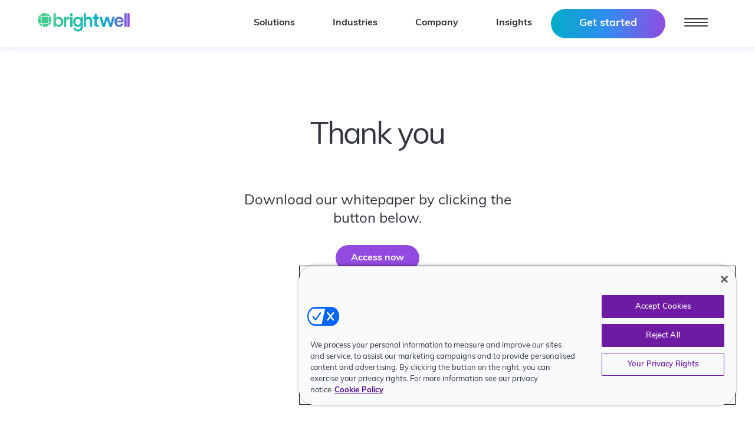

--- FILE ---
content_type: text/html
request_url: https://www.brightwell.com/thank-you/fraud-talks-brightwell-strategy
body_size: 17643
content:
<!DOCTYPE html><!-- Last Published: Wed Jan 14 2026 20:26:40 GMT+0000 (Coordinated Universal Time) --><html data-wf-domain="www.brightwell.com" data-wf-page="66d0b1841d5575c8f32aad6a" data-wf-site="66d0b1841d5575c8f32aabb2" lang="en" data-wf-collection="66d0b1841d5575c8f32aad45" data-wf-item-slug="fraud-talks-brightwell-strategy"><head><meta charset="utf-8"/><title>Brightwell | Thank you message</title><meta content="width=device-width, initial-scale=1" name="viewport"/><meta content="qa4kP0M_P8I9F3UNsc6paG8cEec3sC9jv5VhNZ5TKeg" name="google-site-verification"/><link href="https://cdn.prod.website-files.com/66d0b1841d5575c8f32aabb2/css/brightwell-v3-march-3e6e9edf1ff027ef925.shared.40c5b6bfa.min.css" rel="stylesheet" type="text/css" integrity="sha384-QMW2v6IwDxVj9shDs7idDIfJB7xVdOCWM/BBXB10L1EWysRFfN3YW/48anCI7BLh" crossorigin="anonymous"/><script src="https://use.typekit.net/whl2ugd.js" type="text/javascript"></script><script type="text/javascript">try{Typekit.load();}catch(e){}</script><script type="text/javascript">!function(o,c){var n=c.documentElement,t=" w-mod-";n.className+=t+"js",("ontouchstart"in o||o.DocumentTouch&&c instanceof DocumentTouch)&&(n.className+=t+"touch")}(window,document);</script><link href="https://cdn.prod.website-files.com/62444bf894a35034ee04f00d/624c562853810f7c17683ef9_brightwell_chip_gradient-01%20(1).png" rel="shortcut icon" type="image/x-icon"/><link href="https://cdn.prod.website-files.com/62444bf894a35034ee04f00d/624c562e50ec55e2f167e780_Webp.net-resizeimage.png" rel="apple-touch-icon"/><link href="https://www.brightwell.com/thank-you/fraud-talks-brightwell-strategy" rel="canonical"/><script async="" src="https://www.googletagmanager.com/gtag/js?id=G-Y0JTES6DR5"></script><script type="text/javascript">window.dataLayer = window.dataLayer || [];function gtag(){dataLayer.push(arguments);}gtag('set', 'developer_id.dZGVlNj', true);gtag('js', new Date());gtag('config', 'G-Y0JTES6DR5');</script><!-- Google Tag Manager -->
<script>(function(w,d,s,l,i){w[l]=w[l]||[];w[l].push({'gtm.start':
new Date().getTime(),event:'gtm.js'});var f=d.getElementsByTagName(s)[0],
j=d.createElement(s),dl=l!='dataLayer'?'&l='+l:'';j.async=true;j.src=
'https://www.googletagmanager.com/gtm.js?id='+i+dl;f.parentNode.insertBefore(j,f);
})(window,document,'script','dataLayer','GTM-N4FGHC4');</script>
<!-- End Google Tag Manager -->

<style>
.w-lightbox-frame, .w-lightbox-embed {
    width: 80vw;
    height: 80vh;
    z-index: 99999999;
}
  
.hs-richtext {
font-size: 12px;
line-height: 17px;
padding-top: 10px;
}

/* Universal Code */
	body {
  	-webkit-font-smoothing: antialiased; /* Chrome, Safari */
  	-moz-osx-font-smoothing: grayscale; /* Firefox */
  	font-feature-settings:"kern" 1;
	  font-kerning: normal;
  }
  ::selection {
  	background: #999999; /* WebKit/Blink Browsers */
    color: #3c3f47;
  }
  ::-moz-selection {
  	background: #999999; /* Gecko Browsers */
    color: #3c3f47;
  }
  hr {
    background: #cacfd4;
    margin: 1.5rem 0;
    color: #CACFD4;
    height: 1px;
    border: none;
  }
	.w-richtext p:last-of-type {
  	margin-bottom: 0px;
  }
  .primary-button.large-gradient-button {
    background: radial-gradient(110% 100% at 50% 105%, rgba(147, 74, 224, 0.70), rgba(255, 255, 255, 0.00) 60%), linear-gradient(90deg, #FFF, #F8FAFC) no-repeat;
  }
  .primary-button.large-gradient-button:hover,
  .primary-button.large-gradient-button:focus{
    background: white;
    color: var(--product-primary);
  }

/* Utility Class Code */
  .truncate {
  	text-overflow: ellipsis !important;
  }

.nowrap {
    white-space: nowrap;
}
  
/* Full element clickable */
.industry-content .black-button::before {
  content: "";
  position: absolute;
  top: 0;
  right: 0;
  bottom: 0;
  left: 0;
}
  
/* Section interaction adjustments */
header + div > .partner-section-wrapper:first-child {
  margin-top: -3rem !important;
}

*:focus { outline: none; }
  
@media all and (max-width: 1300px) and (min-width: 992px) {
  .dropdown-container {
    left: -140px!important;
  }
  .dropdown-container.hidden.special.ind {
    left: -275px !important;
  }
  .dropdown-container.hidden.special {
    left: -300px !important;
  }
} 
 
#pi_tracking_opt_in_div{
  display:none;
}
</style>


<script>
  // Force light mode
  (function() {
    var setLightMode = function() {
      document.documentElement.style.setProperty('color-scheme', 'light');
      var metaThemeColor = document.querySelector('meta[name=theme-color]');
      if (metaThemeColor) {
        metaThemeColor.setAttribute('content', '#ffffff');
      }
    };

    // Apply light mode immediately
    setLightMode();

    // Also apply light mode after page loads (in case of any other scripts that may change it)
    window.addEventListener('DOMContentLoaded', setLightMode);
  })();
</script>

<script id="init-dreamdata">
	!function(){var e="dreamdata",dreamdata=window[e]=window[e]||[];if(!dreamdata.initialize)if(dreamdata.invoked)window.console&&console.error&&console.error("Dreamdata snippet included twice.");else{dreamdata.invoked=!0,dreamdata.methods=["trackSubmit","trackClick","trackLink","trackForm","pageview","identify","reset","group","track","ready","alias","debug","page","screen","once","off","on","addSourceMiddleware","addIntegrationMiddleware","setAnonymousId","addDestinationMiddleware","register"],dreamdata.factory=function(t){return function(){if(window[e].initialized)return window[e][t].apply(window[e],arguments);var a=Array.prototype.slice.call(arguments);if(["track","screen","alias","group","page","identify"].indexOf(t)>-1){var r=document.querySelector("link[rel='canonical']");a.push({__t:"bpc",c:r&&r.getAttribute("href")||void 0,p:location.pathname,u:location.href,s:location.search,t:document.title,r:document.referrer})}return a.unshift(t),dreamdata.push(a),dreamdata}};for(var t=0;t<dreamdata.methods.length;t++){var a=dreamdata.methods[t];dreamdata[a]=dreamdata.factory(a)}dreamdata.load=function(t,a){var r=document.createElement("script");r.id="dreamdata-analytics",r.type="text/javascript",r.async=!0,r.setAttribute("data-global-dreamdata-analytics-key",e),r.src="https://cdn.dreamdata.cloud/scripts/analytics/next/dreamdata.min.js";var i=document.getElementsByTagName("script")[0];i.parentNode.insertBefore(r,i),dreamdata._loadOptions=a},dreamdata._writeKey="3ef3fdc0-84fa-417d-90cf-f03268f11251",dreamdata.SNIPPET_VERSION="dreamdata-2.0.1",dreamdata.load("3ef3fdc0-84fa-417d-90cf-f03268f11251", {"googleEnhancedConversions":true,"formTracking":{"iframe":true},"intentSources":{"autoGroup":true}}),dreamdata.page()}}();
</script>
<script id="init-dreamdata-cl">
	!function(){if(!window.dreamdata||!window.dreamdata.initialized){if(window.dreamdata){var e=document.getElementById("dreamdata-analytics");if(e&&e.type&&"text/javascript"==e.type)return}var a="dreamdata-cl",dreamdata=window[a]=window[a]||[];if(!dreamdata.initialize)if(dreamdata.invoked)window.console&&console.error&&console.error("Dreamdata CL snippet included twice.");else{dreamdata.invoked=!0,dreamdata.methods=["trackSubmit","trackClick","trackLink","trackForm","pageview","identify","reset","group","track","ready","alias","debug","page","screen","once","off","on","addSourceMiddleware","addIntegrationMiddleware","setAnonymousId","addDestinationMiddleware","register"],dreamdata.factory=function(e){return function(){if(window[a].initialized)return window[a][e].apply(window[a],arguments);var t=Array.prototype.slice.call(arguments);if(["track","screen","alias","group","page","identify"].indexOf(e)>-1){var r=document.querySelector("link[rel='canonical']");t.push({__t:"bpc",c:r&&r.getAttribute("href")||void 0,p:location.pathname,u:location.href,s:location.search,t:document.title,r:document.referrer})}return t.unshift(e),dreamdata.push(t),dreamdata}};for(var t=0;t<dreamdata.methods.length;t++){var r=dreamdata.methods[t];dreamdata[r]=dreamdata.factory(r)}dreamdata.load=function(e,t){var r=document.createElement("script");r.id="dreamdata-analytics-cl",r.type="text/javascript",r.async=!0,r.setAttribute("data-global-dreamdata-cl-analytics-key",a),r.src="https://cdn.drda.io/scripts/analytics/next/dreamdata.cl.min.js";var i=document.getElementsByTagName("script")[0];i.parentNode.insertBefore(r,i),dreamdata._loadOptions=t},dreamdata._writeKey="3ef3fdc0-84fa-417d-90cf-f03268f11251",dreamdata.SNIPPET_VERSION="dreamdata-cl-2.0.0",dreamdata.load("3ef3fdc0-84fa-417d-90cf-f03268f11251"),dreamdata.page()}}}();
</script>

<!-- Open PDF file in a new tab -->
<script>
	document.addEventListener('DOMContentLoaded', function() {
		var accessNowButtons = document.querySelectorAll('.secondary-button.open-pdf');
		accessNowButtons.forEach(function(button) {
			if (button.innerHTML.trim() === 'Access now') {
				button.click();
			}
		});
	});
</script>  </head><body><div class="page-wrapper"><div class="custom-nav-wrapper"><div class="w-embed"><style>
.nav-button {
  background-size: 104%;
  background-position: 50% 50%;
}
.nav-button:hover,
.nav-button:focus {
  background: linear-gradient(white, white) padding-box, linear-gradient(95deg, var(--tertiary), var(--quaternary) 50%, var(--primary)) border-box;
}

.dropdown-wrapper:hover .nav-custom-link.dropdown > div {
  position: relative;
}
.dropdown-wrapper:hover .nav-custom-link.dropdown > div::before,
.dropdown-wrapper:focus .nav-custom-link.dropdown > div::before {
  content: "";
  position: absolute;
  top: -0.625rem;
  right: -2rem;
  bottom: -0.625rem;
  left: -2rem;
  background: white;
  border-radius: 99em;
  box-shadow: 0px 2px 6px 0px rgba(129, 167, 217, 0.25);
  z-index: -1;
}

@media screen and (min-width: 992px) and (max-width: 1128px) {
  .dropdown-description {
      width: 280px;
  }
}

/* forgiving dropdown hitboxes */
.nav-custom-link.dropdown:hover:before {
  content: "";
  position: absolute;
  top: 0;
  bottom: -2rem;
  left: -2rem;
  right: -2rem;
  z-index: 2;
  transform: perspective(200px) rotateX(60deg);
}

/* for all nav icons from Illustrator */
.cls-1 {
  fill: none;
  stroke: currentColor;
  stroke-linecap: round;
  stroke-miterlimit: 10;
  stroke-width: 1.5px;
}

/* ghosted styles */
@media screen and (min-width: 998px) {
.custom-nav-wrapper[style*="background-color: rgba(0, 0, 0, 0)"] {
  box-shadow: none;
}
.custom-nav-wrapper:not([style*="background-color: rgba(0, 0, 0, 0)"]) {
  background: white !important;
}
.custom-nav-wrapper[style*="background-color: rgba(0, 0, 0, 0)"] .custom-nav-inner {
  background: transparent;
}
.custom-nav-wrapper[style*="background-color: rgba(0, 0, 0, 0)"] .logo-link path {
  fill: white;
}
.custom-nav-wrapper[style*="background-color: rgba(0, 0, 0, 0)"] .nav-custom-link {
  color: white;
}
.custom-nav-wrapper[style*="background-color: rgba(0, 0, 0, 0)"] .dropdown-wrapper:hover .nav-custom-link.dropdown,
.custom-nav-wrapper[style*="background-color: rgba(0, 0, 0, 0)"] .dropdown-wrapper:focus .nav-custom-link.dropdown {
  color: var(--product-primary-dark);
}
.custom-nav-wrapper[style*="background-color: rgba(0, 0, 0, 0)"] .dropdown-container {
  margin-top: 5px;
  border-radius: 20px;
}
.custom-nav-wrapper[style*="background-color: rgba(0, 0, 0, 0)"] .nav-button:hover,
.custom-nav-wrapper[style*="background-color: rgba(0, 0, 0, 0)"] .nav-button:focus {
  background-image: linear-gradient(95deg, var(--tertiary), var(--quaternary) 50%, var(--primary));
  -webkit-text-fill-color: transparent;
  -webkit-background-clip: text;
  overflow: hidden;
}
.custom-nav-wrapper[style*="background-color: rgba(0, 0, 0, 0)"] .nav-button:hover::before,
.custom-nav-wrapper[style*="background-color: rgba(0, 0, 0, 0)"] .nav-button:focus::before {
  content: '';
  position: absolute;
  top: 0;
  left: 0;
  right: 0;
  bottom: 0;
  background: white;
  z-index: -1;
}
.custom-nav-wrapper[style*="background-color: rgba(0, 0, 0, 0)"] img.hide-tablet {
  filter: brightness(0) invert(1)
}
}
</style></div><div class="custom-nav-inner navbar page-padding"><a href="/" class="logo-link w-nav-brand"><div class="w-embed"><svg class="nav-logo" xmlns="http://www.w3.org/2000/svg" width="191" height="41" viewBox="0 0 191 41" fill="none">
<path fill-rule="evenodd" clip-rule="evenodd" d="M46.2192 29.6321H43.0312V6.92506C43.0312 6.61236 43.2824 6.36147 43.5953 6.36147H46.2738C46.5868 6.36147 46.8379 6.61236 46.8379 6.92506V14.9498C47.5731 13.6808 49.4436 12.5136 51.9474 12.5136C56.8241 12.5136 59.4625 16.2151 59.4625 20.9856C59.4625 25.7561 56.5584 29.5921 51.8164 29.5921C49.5128 29.5921 47.7441 28.5922 46.8088 27.025V29.0467C46.8088 29.3703 46.5468 29.6321 46.2229 29.6321H46.2192ZM55.554 21.0183C55.554 17.7823 53.7525 15.9497 51.1796 15.9497C48.6066 15.9497 46.8052 17.7859 46.8052 21.0183C46.8052 24.2508 48.7085 26.156 51.1796 26.156C53.6506 26.156 55.554 24.2217 55.554 21.0183ZM69.627 12.4773C69.4487 12.4591 69.2813 12.4518 69.1211 12.4518C66.9849 12.4518 65.1798 13.779 64.4119 15.5461V13.07C64.4119 12.7573 64.1608 12.5064 63.8478 12.5064H61.2057C60.8928 12.5064 60.6416 12.7573 60.6416 13.07V29.6321H63.9497C64.2627 29.6321 64.5138 29.3812 64.5138 29.0685V21.4546C64.5138 18.4186 65.8822 16.6842 68.8882 16.6842C69.0411 16.6842 69.2412 16.6951 69.496 16.7169C69.6634 16.7314 69.8417 16.6878 69.9654 16.5715C70.0965 16.4515 70.1583 16.2915 70.1583 16.1351V13.0663C70.1583 12.7645 69.9291 12.5136 69.6306 12.4846L69.627 12.4773ZM75.3297 29.043V13.07C75.3297 12.7573 75.0786 12.5064 74.7656 12.5064H71.9343C71.6213 12.5064 71.3702 12.7573 71.3702 13.07V29.6321H74.7438C75.0677 29.6321 75.3297 29.3703 75.3297 29.0467V29.043ZM92.9146 29.2212H92.9183C92.9183 33.5299 90.6947 37.5405 84.6244 37.5405C80.3446 37.5405 77.3568 34.8898 76.9274 31.6392L79.9334 30.8538C80.2282 30.7774 80.5302 30.9556 80.6139 31.2465C81.1962 33.2099 82.5027 34.1917 84.5261 34.1917C87.5795 34.1917 89.1043 32.6354 89.1043 29.3521H89.108V27.1523C88.3728 28.4213 86.5023 29.5884 83.9984 29.5884C79.1218 29.5884 76.4834 25.887 76.4834 21.1165C76.4834 16.346 79.3875 12.51 84.1295 12.51C86.4331 12.51 88.2018 13.5099 89.1371 15.077V13.0336C89.1371 12.7209 89.3882 12.47 89.7012 12.47H92.3433C92.6563 12.47 92.9074 12.7209 92.9074 13.0336V29.2176L92.9146 29.2212ZM70.7661 8.85215C70.7661 7.16867 72.4037 5.87061 74.1178 6.45964C74.9476 6.74689 75.5845 7.45955 75.7555 8.32129C76.0867 9.96478 74.8457 11.3537 73.2699 11.3537C71.9015 11.3537 70.7661 10.252 70.7661 8.85215ZM80.2973 20.982C80.2973 24.218 82.0987 26.0506 84.6717 26.0506C87.2447 26.0506 89.0461 24.2144 89.0461 20.982C89.0461 17.7495 87.1428 15.8442 84.6717 15.8442C82.2006 15.8442 80.2973 17.7786 80.2973 20.982ZM98.2862 19.6512C98.3517 17.5823 99.5235 15.9824 101.66 15.9824C104.098 15.9824 105.001 17.5823 105.001 19.5857V29.6321H108.309C108.622 29.6321 108.873 29.3812 108.873 29.0685V18.9203C108.873 15.3497 106.937 12.4809 102.93 12.4809C101.227 12.4809 99.3889 13.0809 98.2898 14.5171V6.92506C98.2898 6.61236 98.0387 6.36147 97.7257 6.36147H94.9817C94.6688 6.36147 94.4177 6.61236 94.4177 6.92506V29.6321H97.7257C98.0387 29.6321 98.2898 29.3812 98.2898 29.0685V19.6512H98.2862ZM116.068 7.49228H113.713C113.4 7.49228 113.149 7.74316 113.149 8.05586V9.92842C113.149 11.361 112.381 12.4627 110.645 12.4627H110.376C110.063 12.4627 109.812 12.7136 109.812 13.0263V15.8988H112.818V24.8034C112.818 27.8395 114.688 29.6394 117.694 29.6394C118.44 29.6394 119.096 29.563 119.66 29.4066C119.903 29.3376 120.067 29.1158 120.067 28.8649V26.7451C120.067 26.4215 119.805 26.1597 119.481 26.1597C119.459 26.1597 119.438 26.1597 119.416 26.1597C119.161 26.1888 118.932 26.2033 118.732 26.2033C117.294 26.2033 116.661 25.6034 116.661 24.1671V15.8952H119.47C119.783 15.8952 120.034 15.6443 120.034 15.3316V13.0227C120.034 12.71 119.783 12.4591 119.47 12.4591H116.661V8.07404C116.661 7.75044 116.399 7.48864 116.075 7.48864L116.068 7.49228ZM132.812 12.5064H135.996C136.236 12.5064 136.451 12.6591 136.531 12.8882L140.24 23.749L143.362 12.9172C143.431 12.6773 143.653 12.51 143.904 12.51H146.612C146.772 12.51 146.929 12.5645 147.041 12.6773C147.205 12.8445 147.249 13.07 147.191 13.2663L142.332 29.2358C142.259 29.4721 142.041 29.6357 141.79 29.6357H138.748C138.504 29.6357 138.285 29.4757 138.209 29.243L134.293 17.0805L130.475 29.2394C130.403 29.4757 130.184 29.6357 129.937 29.6357H126.378L121.337 13.2772C121.301 13.1572 121.29 13.0227 121.337 12.9063C121.439 12.6482 121.665 12.5136 121.894 12.5136H124.816C125.068 12.5136 125.29 12.6773 125.359 12.9172L128.547 23.7526L132.251 12.9063C132.332 12.67 132.557 12.51 132.808 12.51L132.812 12.5064ZM150.735 19.2839H158.716C158.651 17.3823 157.381 15.6806 154.709 15.6806C152.271 15.6806 150.87 17.5495 150.735 19.2839ZM159.004 23.5199L161.624 24.3489C161.933 24.4471 162.104 24.7743 162.006 25.0834C161.995 25.1161 161.981 25.1489 161.966 25.1779C160.387 28.1849 158.039 29.6903 154.928 29.6903C150.521 29.6903 146.612 26.4869 146.612 20.9856C146.612 15.8479 150.419 12.4446 154.527 12.4446C159.535 12.4446 162.476 15.7461 162.476 20.8838C162.476 21.5165 162.41 22.051 162.374 22.1164H150.484C150.586 24.5853 152.522 26.3524 154.924 26.3524C156.482 26.3524 157.839 25.407 158.996 23.5163L159.004 23.5199ZM167.541 29.043V6.92506C167.541 6.61236 167.29 6.36147 166.977 6.36147H164.233C163.92 6.36147 163.669 6.61236 163.669 6.92506V29.6321H166.955C167.279 29.6321 167.541 29.3703 167.541 29.0467V29.043ZM172.735 29.043V6.92506C172.735 6.61236 172.484 6.36147 172.171 6.36147H169.427C169.114 6.36147 168.862 6.61236 168.862 6.92506V29.6321H172.149C172.473 29.6321 172.735 29.3703 172.735 29.0467V29.043Z" fill="url(#paint0_linear_2513_8642)"/>
<path fill-rule="evenodd" clip-rule="evenodd" d="M21.1672 13.506V8.41553C19.1911 9.79722 17.6589 11.7752 16.8438 14.0877H20.5849C20.9088 14.0877 21.1672 13.8259 21.1672 13.506Z" fill="#42CB91"/>
<path fill-rule="evenodd" clip-rule="evenodd" d="M22.9219 11.3027H29.9711C30.295 11.3027 30.5534 11.0409 30.5534 10.7209V6.63762C29.6836 6.43037 28.7738 6.32129 27.8385 6.32129C25.8478 6.32129 23.9736 6.81943 22.3359 7.69571V10.7209C22.3359 11.0445 22.598 11.3027 22.9182 11.3027H22.9219Z" fill="#42CB91"/>
<path fill-rule="evenodd" clip-rule="evenodd" d="M32.3088 11.3025H37.4038C36.0209 9.32815 34.0411 7.79738 31.7266 6.98291V10.7208C31.7266 11.0444 31.9886 11.3025 32.3088 11.3025Z" fill="#42CB91"/>
<path fill-rule="evenodd" clip-rule="evenodd" d="M38.1336 12.4773H35.1057C34.7818 12.4773 34.5234 12.7391 34.5234 13.059V20.102C34.5234 20.4256 34.7855 20.6838 35.1057 20.6838H39.1926C39.4001 19.8148 39.5092 18.9058 39.5092 17.9713C39.5092 15.9824 39.0106 14.1098 38.1336 12.4736V12.4773Z" fill="#42CB91"/>
<path fill-rule="evenodd" clip-rule="evenodd" d="M34.5156 22.4397V27.5301C36.4917 26.1484 38.0239 24.1704 38.8391 21.8579H35.0979C34.774 21.8579 34.5156 22.1197 34.5156 22.4397Z" fill="#42CB91"/>
<path fill-rule="evenodd" clip-rule="evenodd" d="M32.7565 24.6431H25.7073C25.3834 24.6431 25.125 24.9049 25.125 25.2248V29.3081C25.9948 29.5154 26.9046 29.6244 27.8399 29.6244C29.8306 29.6244 31.7048 29.1263 33.3425 28.25V25.2248C33.3425 24.9012 33.0804 24.6431 32.7602 24.6431H32.7565Z" fill="#42CB91"/>
<path fill-rule="evenodd" clip-rule="evenodd" d="M23.6523 24.7233C23.5576 24.6724 23.463 24.647 23.2046 24.647H18.2734C19.6564 26.6213 21.6361 28.1521 23.9507 28.9666V25.3924C23.9507 25.1342 23.9252 25.0397 23.8743 24.9451C23.8233 24.8506 23.7505 24.7742 23.6523 24.7233Z" fill="#42CB91"/>
<path fill-rule="evenodd" clip-rule="evenodd" d="M21.1655 22.887V15.844C21.1655 15.5204 20.9035 15.2622 20.5832 15.2622H16.4963C16.2889 16.1312 16.1797 17.0402 16.1797 17.9747C16.1797 19.9636 16.6783 21.8362 17.5553 23.4724H20.5832C20.9071 23.4724 21.1655 23.2106 21.1655 22.8906V22.887Z" fill="#42CB91"/>
<path d="M32.7666 12.4771H22.926C22.6044 12.4771 22.3438 12.7375 22.3438 13.0588V22.8906C22.3438 23.2119 22.6044 23.4724 22.926 23.4724H32.7666C33.0882 23.4724 33.3489 23.2119 33.3489 22.8906V13.0588C33.3489 12.7375 33.0882 12.4771 32.7666 12.4771Z" fill="#42CB91"/>
<defs>
<linearGradient id="paint0_linear_2513_8642" x1="43.0313" y1="21.1671" x2="172.735" y2="21.9279" gradientUnits="userSpaceOnUse">
<stop stop-color="#42CB91"/>
<stop offset="0.33" stop-color="#1FBDAD"/>
<stop offset="0.656387" stop-color="#00AFC6"/>
<stop offset="1" stop-color="#934AE0"/>
</linearGradient>
</defs>
</svg></div></a><div class="navbar-custom"><div id="open-menu-button" class="menu-button-custom"><div class="nav-line-2 background---white top"></div><div class="nav-line-2 background---white middle"></div><div class="nav-line-2 background---white bottom"></div></div><div class="nav-menu-wrapper"><div class="nav-menu-mobile-scroll"><div class="nav-menu-inner-new"><div class="dropdown-wrapper"><div class="nav-custom-link dropdown"><div>Solutions</div></div><div class="dropdown-container hidden"><div class="dropdown-description"><h3>Solutions</h3><div class="margin-top---15"><div>Learn about Brightwell solutions.</div></div><div class="cta-wrapper left"><a href="/contact" class="button new product-primary w-inline-block"><div class="inline-block">Request a demo</div><div class="button-arrow margin-left---15 w-embed"><svg width="8" height="14" viewBox="0 0 8 14" fill="none" xmlns="http://www.w3.org/2000/svg">
<path fill-rule="evenodd" clip-rule="evenodd" d="M0.292899 0.292893C0.683423 -0.0976311 1.31659 -0.0976311 1.70711 0.292893L7.70711 6.29289C7.89998 6.48576 8.00569 6.74903 7.99977 7.02172C7.99384 7.29441 7.87679 7.55285 7.67573 7.73715L1.67573 13.2372C1.26861 13.6103 0.636044 13.5828 0.262852 13.1757C-0.110341 12.7686 -0.0828378 12.136 0.324281 11.7628L5.55438 6.96859L0.292899 1.70711C-0.0976252 1.31658 -0.0976252 0.683417 0.292899 0.292893Z" fill="currentColor"/>
</svg></div></a></div></div><div class="vertical-spacer"></div><div class="dropdown-links"><a href="/global-p2p-payments" class="dropdown-link w-inline-block"><div class="active-arrow rr"><div class="navigation-icon w-embed"><svg width="100%" height="100%" viewBox="0 0 24 24" fill="none" xmlns="http://www.w3.org/2000/svg">
<path d="M12 13H4V11H12V4L20 12L12 20V13Z" fill="currentColor"/>
</svg></div></div><div class="dropdown-title-wrapper no-subtitle"><img src="https://cdn.prod.website-files.com/66d0b1841d5575c8f32aabb2/695562d9cc4fd93ce4a48668_nav-icon-global-P2P-payments.svg" loading="lazy" alt="" class="nav-icon-rr"/><div class="dropdown-title-content rr"><div>Global P2P Payments</div></div></div></a><a href="/b2c-disbursements" class="dropdown-link latitude-hover w-inline-block"><div class="active-arrow latitude"><div class="navigation-icon w-embed"><svg width="100%" height="100%" viewBox="0 0 24 24" fill="none" xmlns="http://www.w3.org/2000/svg">
<path d="M12 13H4V11H12V4L20 12L12 20V13Z" fill="currentColor"/>
</svg></div></div><div class="dropdown-title-wrapper no-subtitle"><div class="w-embed"><svg width="36" height="36" xmlns="http://www.w3.org/2000/svg" viewBox="0 0 36 36">
  <defs>
    <style>
      .cls-1 {
        fill: none;
        stroke: currentColor;
        stroke-linecap: round;
        stroke-width: 1.5px;
      }
    </style>
  </defs>
  <polyline class="cls-1" points="17.43 27.16 2.16 27.16 2.16 5.86 29.15 5.86 29.15 15.17"/>
  <line class="cls-1" x1="2.7" y1="9.59" x2="28.61" y2="9.59"/>
  <line class="cls-1" x1="6.76" y1="14.27" x2="8.93" y2="14.27"/>
  <line class="cls-1" x1="11.31" y1="14.27" x2="20.01" y2="14.27"/>
  <line class="cls-1" x1="22.49" y1="14.27" x2="24.56" y2="14.27"/>
  <line class="cls-1" x1="6.76" y1="17.81" x2="8.93" y2="17.81"/>
  <line class="cls-1" x1="11.31" y1="17.81" x2="18.69" y2="17.81"/>
  <line class="cls-1" x1="11.3" y1="21.32" x2="16.41" y2="21.32"/>
  <line class="cls-1" x1="6.76" y1="21.32" x2="8.93" y2="21.32"/>
  <g>
    <path class="cls-1" d="M26.76,17.47c3.93,0,7.07,3.14,7.07,7.07s-3.14,7.07-7.07,7.07-7.07-3.14-7.07-7.07,3.14-7.07,7.07-7.07Z"/>
    <g>
      <path class="cls-1" d="M25.13,28.26h2.21c1.02,0,1.85-.83,1.85-1.85h0c0-1.03-.83-1.86-1.85-1.86h-1.16c-1.02,0-1.85-.83-1.85-1.85h0c0-1.02.83-1.85,1.85-1.85h2.16"/>
      <g>
        <line class="cls-1" x1="26.76" y1="28.24" x2="26.76" y2="29.26"/>
        <line class="cls-1" x1="26.76" y1="19.84" x2="26.76" y2="20.66"/>
      </g>
    </g>
  </g>
</svg></div><div class="dropdown-title-content"><div>B2C Disbursements</div></div></div></a><link rel="prefetch" href="/b2c-disbursements"/></div></div></div><div class="dropdown-wrapper"><div class="nav-custom-link dropdown"><div>Industries</div></div><div class="dropdown-container hidden special ind"><div class="dropdown-description"><h3>Industries</h3><div class="margin-top---15"><div>Learn about some of the industries we enable with innovative solutions.</div></div><div class="cta-wrapper left"><a href="/contact" class="button new product-primary w-inline-block"><div class="inline-block">Get started</div><div class="button-arrow margin-left---15 w-embed"><svg width="8" height="14" viewBox="0 0 8 14" fill="none" xmlns="http://www.w3.org/2000/svg">
<path fill-rule="evenodd" clip-rule="evenodd" d="M0.292899 0.292893C0.683423 -0.0976311 1.31659 -0.0976311 1.70711 0.292893L7.70711 6.29289C7.89998 6.48576 8.00569 6.74903 7.99977 7.02172C7.99384 7.29441 7.87679 7.55285 7.67573 7.73715L1.67573 13.2372C1.26861 13.6103 0.636044 13.5828 0.262852 13.1757C-0.110341 12.7686 -0.0828378 12.136 0.324281 11.7628L5.55438 6.96859L0.292899 1.70711C-0.0976252 1.31658 -0.0976252 0.683417 0.292899 0.292893Z" fill="currentColor"/>
</svg></div></a></div></div><div class="vertical-spacer"></div><div class="industries-nav-grid-menu"><a href="/industries/banks" class="dropdown-link w-inline-block"><div class="active-arrow company"><div class="navigation-icon w-embed"><svg width="100%" height="100%" viewBox="0 0 24 24" fill="none" xmlns="http://www.w3.org/2000/svg">
<path d="M12 13H4V11H12V4L20 12L12 20V13Z" fill="currentColor"/>
</svg></div></div><div class="dropdown-title-wrapper no-subtitle"><div class="w-embed"><svg width="36" height="36" xmlns="http://www.w3.org/2000/svg" viewBox="0 0 36 36">
  <defs>
    <style>
      .cls-1 {
        stroke-linejoin: round;
      }

      .cls-1, .cls-2 {
        fill: none;
        stroke: currentColor;
        stroke-linecap: round;
        stroke-width: 1.5px;
      }

      .cls-2 {
        stroke-miterlimit: 10;
      }
    </style>
  </defs>
  <circle class="cls-2" cx="18" cy="9.03" r="1.62"/>
  <path class="cls-2" d="M4.23,29.35h27.53c.88,0,1.57,1.36,1.63,3.08H2.6c.06-1.72.75-3.08,1.63-3.08h0Z"/>
  <polygon class="cls-1" points="3.97 11.55 18 3.57 32.02 11.55 32.03 13.48 3.96 13.49 3.97 11.55"/>
  <line class="cls-2" x1="7.46" y1="16.51" x2="7.46" y2="26.19"/>
  <line class="cls-2" x1="18" y1="16.51" x2="18" y2="26.19"/>
  <line class="cls-2" x1="28.54" y1="16.51" x2="28.54" y2="26.19"/>
</svg></div><div class="dropdown-title-content"><div>Banks</div></div></div></a><a href="/industries/credit-unions" class="dropdown-link w-inline-block"><div class="active-arrow company"><div class="navigation-icon w-embed"><svg width="100%" height="100%" viewBox="0 0 24 24" fill="none" xmlns="http://www.w3.org/2000/svg">
<path d="M12 13H4V11H12V4L20 12L12 20V13Z" fill="currentColor"/>
</svg></div></div><div class="dropdown-title-wrapper no-subtitle"><div class="w-embed"><svg width="36" height="36" xmlns="http://www.w3.org/2000/svg" viewBox="0 0 36 36">
  <path class="cls-1" d="M26.72,27.63l3.85-3.85c.56-.56.56-1.47,0-2.03h0c-.56-.56-1.47-.56-2.03,0l-6.71,6.71c-.59.59-.93,1.39-.93,2.23l-.02,2.42"/>
  <path class="cls-1" d="M30.99,18.92v-2.78c0-.79.64-1.43,1.43-1.43h0c.79,0,1.43.64,1.43,1.43v8.3c0,1.07-.42,2.09-1.18,2.85l-4.11,4.11c-.28.28-.43.67-.42,1.06l.02.62"/>
  <path class="cls-1" d="M9.28,27.63l-3.85-3.85c-.56-.56-.56-1.47,0-2.03h0c.56-.56,1.47-.56,2.03,0l6.71,6.71c.59.59.93,1.39.93,2.23l.02,2.42"/>
  <path class="cls-1" d="M5.01,18.92v-2.78c0-.79-.64-1.43-1.43-1.43h0c-.79,0-1.43.64-1.43,1.43v8.3c0,1.07.42,2.09,1.18,2.85l4.11,4.11c.28.28.43.67.42,1.06l-.02.62"/>
  <path class="cls-1" d="M18.98,22.4c-.49-.72-2.21-1.73-1.87-2.73.15-.44.64-.61.71-1.16.02-.19-.03-.49-.07-.68-.11-.64-.96-2.46-.63-2.94.28-.39,2.01-.17,2.49-.16.27,1.06.93,1.95,1.46,2.88.12.14.29.21.46.17.23-.06,1.67-1.26,1.93-1.5.94-.91,1.56-1.75,1.1-3.12-.18-.54-.59-1-1.01-1.36,1.05-.6,2.41-.6,3.56-.34"/>
  <path class="cls-1" d="M20.14,3.36c-.19.36-.36.76-.4,1.04v.08c0,.07,0,.14,0,.22,0,.08,0,.17,0,.24,0,.3.04.83.21,1.4.16.55.36,1.17.11,1.54-.21.32-.43.45-.67.45-.59,0-1.2-.91-1.62-1.57-.16-.24-.34-.45-.49-.62-.2-.21-.44-.37-.71-.46-1.01-.36-1.51-1.13-1.41-2.15"/>
  <path class="cls-1" d="M8.26,15.05c.22.1,1.5.41,1.71.43.24.02.44.04.56-.21.28-.61,0-1.58.43-2.29.52-.81,1.41-.42,2.15-.57.2-.04.38-.19.58-.24.29-.08,1.14-.1,1.19-.46.05-.36-.63-1.09-.83-1.45-.12-.22-.17-.5-.3-.71-.74-1.24-2.63-.27-3.05-1.79l-.08-.33c-.04-.17-.06-.34-.06-.51.02-.32.04-.65.08-.97"/>
  <circle class="cls-1" cx="17.67" cy="13.15" r="10.25"/>
</svg></div><div class="dropdown-title-content"><div>Credit Unions</div></div></div></a><a href="/industries/fintechs" class="dropdown-link w-inline-block"><div class="active-arrow company"><div class="navigation-icon w-embed"><svg width="100%" height="100%" viewBox="0 0 24 24" fill="none" xmlns="http://www.w3.org/2000/svg">
<path d="M12 13H4V11H12V4L20 12L12 20V13Z" fill="currentColor"/>
</svg></div></div><div class="dropdown-title-wrapper no-subtitle"><div class="w-embed"><svg width="36" height="36" xmlns="http://www.w3.org/2000/svg" viewBox="0 0 36 36">
  <g>
    <path class="cls-1" d="M15.69,23.27h3.13c1.45,0,2.63-1.18,2.63-2.63h0c0-1.46-1.18-2.64-2.63-2.64h-1.64c-1.45,0-2.63-1.18-2.63-2.63h0c0-1.45,1.18-2.63,2.63-2.63h3.07"/>
    <g>
      <line class="cls-1" x1="18" y1="23.24" x2="18" y2="24.68"/>
      <line class="cls-1" x1="18" y1="11.32" x2="18" y2="12.48"/>
    </g>
  </g>
  <path class="cls-1" d="M27.66,11.77v12.46c0,1.9-1.54,3.43-3.43,3.43h-12.46c-1.9,0-3.43-1.54-3.43-3.43v-12.46"/>
  <path class="cls-1" d="M8.34,11.77c0-1.9,1.54-3.43,3.43-3.43h12.46"/>
  <line class="cls-1" x1="13.58" y1="3.54" x2="13.58" y2="4.96"/>
  <line class="cls-1" x1="22.42" y1="3.54" x2="22.42" y2="4.96"/>
  <line class="cls-1" x1="13.58" y1="27.66" x2="13.58" y2="31.04"/>
  <line class="cls-1" x1="22.42" y1="27.66" x2="22.42" y2="31.04"/>
  <line class="cls-1" x1="31.04" y1="13.58" x2="27.66" y2="13.58"/>
  <line class="cls-1" x1="31.04" y1="22.42" x2="27.66" y2="22.42"/>
  <line class="cls-1" x1="8.34" y1="13.58" x2="4.96" y2="13.58"/>
  <line class="cls-1" x1="8.34" y1="18" x2="2.5" y2="18"/>
  <line class="cls-1" x1="33.5" y1="18" x2="27.66" y2="18"/>
  <line class="cls-1" x1="8.34" y1="22.42" x2="4.96" y2="22.42"/>
  <line class="cls-1" x1="18" y1="4.96" x2="18" y2="2.5"/>
  <line class="cls-1" x1="18" y1="33.5" x2="18" y2="27.66"/>
</svg></div><div class="dropdown-title-content"><div>Fintechs</div></div></div></a><a href="/industries/hospitality-travel" class="dropdown-link w-inline-block"><div class="active-arrow company"><div class="navigation-icon w-embed"><svg width="100%" height="100%" viewBox="0 0 24 24" fill="none" xmlns="http://www.w3.org/2000/svg">
<path d="M12 13H4V11H12V4L20 12L12 20V13Z" fill="currentColor"/>
</svg></div></div><div class="dropdown-title-wrapper no-subtitle"><div class="w-embed"><svg width="36" height="36" xmlns="http://www.w3.org/2000/svg" viewBox="0 0 36 36">
  <path class="cls-1" d="M29.39,14.24l-15.16,15.87c-.18.19-.38.35-.6.48-1.06.62-2.45.5-3.38-.39l-7.41-7.07c-1.13-1.08-1.17-2.86-.1-3.98L17.91,3.28c1.07-1.12,2.85-1.16,3.98-.08l7.41,7.07c1.12,1.07,1.16,2.85.09,3.97Z"/>
  <line class="cls-1" x1="24.02" y1="5.79" x2="7.97" y2="22.59"/>
  <path class="cls-1" d="M13.34,33.14c-.82.86-2.2.89-3.06.07s-.89-2.2-.07-3.06l.05.05c.93.89,2.32,1.01,3.38.39.48.79.38,1.85-.3,2.56Z"/>
  <path class="cls-1" d="M28.02,9.04l3.42-3.58c.45-.47,1.15-.54,1.57-.14l1.02.98-4.24,4.43"/>
  <path class="cls-1" d="M18.64,13.74l-1.07-.08c-.2-.02-.39.11-.44.31l-.45,1.51-.16,2.07c-.02.28.18.52.46.54l1.57.12c.28.02.52-.18.54-.46l.16-2.07-.21-1.57c-.03-.2-.19-.35-.39-.37Z"/>
</svg></div><div class="dropdown-title-content"><div>Hospitality &amp; Travel</div></div></div></a></div></div></div><div class="dropdown-wrapper"><div class="nav-custom-link dropdown"><div>Company</div></div><div class="dropdown-container hidden special"><div class="dropdown-description"><h3>Company</h3><div class="margin-top---15"><div>Learn about who we are and where <span class="nowrap">we’re going.</span></div></div><div class="cta-wrapper left"><a href="/careers" class="button new product-primary w-inline-block"><div class="inline-block">Join us</div><div class="button-arrow margin-left---15 w-embed"><svg width="8" height="14" viewBox="0 0 8 14" fill="none" xmlns="http://www.w3.org/2000/svg">
<path fill-rule="evenodd" clip-rule="evenodd" d="M0.292899 0.292893C0.683423 -0.0976311 1.31659 -0.0976311 1.70711 0.292893L7.70711 6.29289C7.89998 6.48576 8.00569 6.74903 7.99977 7.02172C7.99384 7.29441 7.87679 7.55285 7.67573 7.73715L1.67573 13.2372C1.26861 13.6103 0.636044 13.5828 0.262852 13.1757C-0.110341 12.7686 -0.0828378 12.136 0.324281 11.7628L5.55438 6.96859L0.292899 1.70711C-0.0976252 1.31658 -0.0976252 0.683417 0.292899 0.292893Z" fill="currentColor"/>
</svg></div></a></div></div><div class="vertical-spacer"></div><div class="dropdown-links company"><a href="/about" class="dropdown-link w-inline-block"><div class="active-arrow company"><div class="navigation-icon w-embed"><svg width="100%" height="100%" viewBox="0 0 24 24" fill="none" xmlns="http://www.w3.org/2000/svg">
<path d="M12 13H4V11H12V4L20 12L12 20V13Z" fill="currentColor"/>
</svg></div></div><div class="dropdown-title-wrapper"><div class="w-embed"><svg width="36" height="36" xmlns="http://www.w3.org/2000/svg" viewBox="0 0 36 36">
  <path class="cls-1" d="M29.99,14.51c.84,1.75,1.32,3.71,1.32,5.78,0,7.35-5.96,13.31-13.31,13.31s-13.31-5.96-13.31-13.31,5.96-13.31,13.31-13.31c2.6,0,5.03.75,7.08,2.04"/>
  <path class="cls-1" d="M25.08,9.01c.85.53,1.06.62,1.76,1.32"/>
  <path class="cls-1" d="M14.22,23.37l1.55-4.95c.05-.17.19-.31.36-.36l4.95-1.55c.43-.13.83.27.69.69l-1.55,4.95c-.05.17-.19.31-.36.36l-4.95,1.55c-.43.13-.83-.27-.69-.69Z"/>
  <ellipse class="cls-1" cx="18" cy="4.69" rx="3.88" ry="2.28"/>
  <line class="cls-1" x1="4.69" y1="20.28" x2="8.05" y2="20.28"/>
  <line class="cls-1" x1="27.95" y1="20.28" x2="31.31" y2="20.28"/>
  <line class="cls-1" x1="18" y1="6.98" x2="18" y2="10.34"/>
  <line class="cls-1" x1="18" y1="30.23" x2="18" y2="33.59"/>
  <line class="cls-1" x1="8.59" y1="10.87" x2="10.97" y2="13.25"/>
  <line class="cls-1" x1="25.03" y1="27.32" x2="27.41" y2="29.69"/>
  <line class="cls-1" x1="10.97" y1="27.32" x2="8.59" y2="29.69"/>
  <line class="cls-1" x1="16.13" y1="18.05" x2="19.87" y2="22.51"/>
</svg></div><div class="dropdown-title-content"><div>About</div><div class="dropdown-subtitle"><div>Who we are</div></div></div></div></a><a href="/leadership" class="dropdown-link w-inline-block"><div class="active-arrow company"><div class="navigation-icon w-embed"><svg width="100%" height="100%" viewBox="0 0 24 24" fill="none" xmlns="http://www.w3.org/2000/svg">
<path d="M12 13H4V11H12V4L20 12L12 20V13Z" fill="currentColor"/>
</svg></div></div><div class="dropdown-title-wrapper"><div class="w-embed"><svg width="36" height="36" xmlns="http://www.w3.org/2000/svg" viewBox="0 0 36 36">
  <rect class="cls-1" x="7.84" y="5.37" width="14" height="14.85"/>
  <polyline class="cls-1" points="21.84 8.68 31.2 8.68 27.82 16.11 31.2 23.53 17.2 23.53 17.2 20.22"/>
  <path class="cls-1" d="M4.8,32.13V4.84c0-.53.41-.97.91-.97h1.22c.5,0,.91.43.91.97v27.29"/>
  <line class="cls-1" x1="20.27" y1="20.22" x2="17.17" y2="23.5"/>
</svg></div><div class="dropdown-title-content"><div>Leadership</div><div class="dropdown-subtitle"><div>Who drives our mission</div></div></div></div></a><a href="/careers" class="dropdown-link w-inline-block"><div class="active-arrow company"><div class="navigation-icon w-embed"><svg width="100%" height="100%" viewBox="0 0 24 24" fill="none" xmlns="http://www.w3.org/2000/svg">
<path d="M12 13H4V11H12V4L20 12L12 20V13Z" fill="currentColor"/>
</svg></div></div><div class="dropdown-title-wrapper"><div class="w-embed"><svg width="36" height="36" xmlns="http://www.w3.org/2000/svg" viewBox="0 0 36 36">
  <path class="cls-1" d="M12.6,19.72c-.13-.02-.26-.05-.38-.07l-8.64-1.67c-.39-.08-.68-.41-.68-.8v-6.28c0-.45.38-.82.84-.82h28.51c.47,0,.84.37.84.82v6.28c0,.39-.28.72-.68.8l-8.72,1.67c-.1.02-.2.04-.31.06"/>
  <path class="cls-1" d="M32.04,18.11v9.8c0,.85-.72,1.53-1.61,1.53H5.57c-.89,0-1.61-.69-1.61-1.53v-9.8"/>
  <rect class="cls-1" x="15.4" y="17.03" width="5.19" height="5.19" rx="1.42" ry="1.42"/>
  <path class="cls-1" d="M12.79,10.09v-2.31c0-.67.77-1.22,1.72-1.22h7c.95,0,1.72.55,1.72,1.22v2.31"/>
  <line class="cls-1" x1="7.56" y1="25.91" x2="11.92" y2="25.91"/>
</svg></div><div class="dropdown-title-content"><div>Careers</div><div class="dropdown-subtitle"><div>Come work with us</div></div></div></div></a><a href="/culture" class="dropdown-link w-inline-block"><div class="active-arrow company"><div class="navigation-icon w-embed"><svg width="100%" height="100%" viewBox="0 0 24 24" fill="none" xmlns="http://www.w3.org/2000/svg">
<path d="M12 13H4V11H12V4L20 12L12 20V13Z" fill="currentColor"/>
</svg></div></div><div class="dropdown-title-wrapper"><div class="w-embed"><svg width="36" height="36" xmlns="http://www.w3.org/2000/svg" viewBox="0 0 36 36">
  <path class="cls-1" d="M18,23.85c-.32-1.06-1.12-2.96-.73-3.51.37-.52,2.7-.22,3.34-.21.36,1.43,1.24,2.61,1.96,3.87.16.18.38.28.62.22.31-.08,2.25-1.69,2.58-2.01,1.26-1.22,2.1-2.35,1.48-4.19-.24-.73-.79-1.34-1.36-1.82,1.4-.8,3.23-.8,4.78-.46"/>
  <path class="cls-1" d="M19.75,30.41c-.37-.55-1.26-1.22-1.89-1.94"/>
  <path class="cls-1" d="M21.32,4.87c-.25.48-.48,1.02-.53,1.39v.11c0,.09,0,.19.01.29,0,.11,0,.23-.01.32.01.4.05,1.11.28,1.88.21.73.48,1.57.15,2.07-.28.43-.58.61-.9.61-.8,0-1.6-1.23-2.17-2.11-.21-.33-.45-.61-.66-.83-.27-.28-.59-.49-.95-.62-1.35-.48-2.02-1.52-1.89-2.88"/>
  <path class="cls-1" d="M10.81,12.16c-.92-.15-1.84-.26-2.15-1.38l-.1-.44c-.05-.23-.08-.45-.08-.68.03-.43.05-.87.11-1.3"/>
  <path class="cls-1" d="M5.39,20.55c.29.13,2.01.56,2.3.58.33.03.59.05.75-.28.38-.82-.01-2.12.58-3.07.69-1.09,1.89-.57,2.88-.77.27-.05.51-.25.78-.33.39-.1,1.53-.14,1.59-.62.06-.48-.85-1.47-1.11-1.95"/>
  <circle class="cls-1" cx="18" cy="18" r="13.75"/>
</svg></div><div class="dropdown-title-content"><div>Culture</div><div class="dropdown-subtitle"><div>What we believe in</div></div></div></div></a><a href="/media" class="dropdown-link w-inline-block"><div class="active-arrow company"><div class="navigation-icon w-embed"><svg width="100%" height="100%" viewBox="0 0 24 24" fill="none" xmlns="http://www.w3.org/2000/svg">
<path d="M12 13H4V11H12V4L20 12L12 20V13Z" fill="currentColor"/>
</svg></div></div><div class="dropdown-title-wrapper"><div class="w-embed"><svg width="36" height="36" xmlns="http://www.w3.org/2000/svg" viewBox="0 0 36 36">
  <path class="cls-1" d="M5.11,15.08h4.94v7.57h-4.94c-1.45,0-2.63-1.18-2.63-2.63v-2.31c0-1.45,1.18-2.63,2.63-2.63Z" transform="translate(-4.63 2.24) rotate(-14.88)"/>
  <polyline class="cls-1" points="19.91 22.96 10.9 21.55 8.95 14.23 19.15 6.07 23.8 23.57"/>
  <rect class="cls-1" x="21.42" y="2.94" width="3.4" height="22.89" rx="1.18" ry="1.18" transform="translate(-2.92 6.42) rotate(-14.88)"/>
  <path class="cls-1" d="M24.24,11.23c1.47-.39,2.98.48,3.37,1.96s-.48,2.98-1.96,3.37"/>
  <path class="cls-1" d="M10.78,21.58l4.72,8.77c.3.55.09,1.24-.46,1.54l-1.54.83c-.55.3-1.24.09-1.54-.46l-5.19-9.64"/>
  <line class="cls-1" x1="30.41" y1="12.42" x2="33.78" y2="11.53"/>
  <line class="cls-1" x1="28.45" y1="9.42" x2="29.93" y2="6.26"/>
  <line class="cls-1" x1="30.19" y1="16" x2="33.05" y2="18.01"/>
</svg></div><div class="dropdown-title-content"><div>Media</div><div class="dropdown-subtitle"><div>Brightwell&#x27;s Making News</div></div></div></div></a></div></div></div><div class="dropdown-wrapper"><div class="nav-custom-link dropdown"><div>Insights</div></div><div class="dropdown-container hidden special ins"><div class="dropdown-description"><h3>Insights</h3><div class="margin-top---15"><div>Discover how Brightwell accelerates global payments</div></div><div class="cta-wrapper left margin-top---xs"></div></div><div class="vertical-spacer"></div><div class="dropdown-links company"><a href="/blog" class="dropdown-link w-inline-block"><div class="active-arrow company"><div class="navigation-icon w-embed"><svg width="100%" height="100%" viewBox="0 0 24 24" fill="none" xmlns="http://www.w3.org/2000/svg">
<path d="M12 13H4V11H12V4L20 12L12 20V13Z" fill="currentColor"/>
</svg></div></div><div class="dropdown-title-wrapper"><div class="w-embed"><svg width="36" height="36" xmlns="http://www.w3.org/2000/svg" viewBox="0 0 36 36">
  <defs>
    <style>
      .cls-1 {
        stroke-linejoin: round;
      }

      .cls-1, .cls-2 {
        fill: none;
        stroke: currentColor;
        stroke-linecap: round;
        stroke-width: 1.5px;
      }

      .cls-2 {
        stroke-miterlimit: 10;
      }
    </style>
  </defs>
  <g>
    <polyline class="cls-2" points="30.12 8.64 30.12 26.36 30.12 27.1 12.17 27.1 12.17 3.59 24.82 3.59"/>
    <polygon class="cls-1" points="30.12 8.64 24.82 8.64 24.82 3.59 30.12 8.64"/>
  </g>
  <polyline class="cls-2" points="23.83 30.58 23.83 32.41 5.88 32.41 5.88 8.9 9.17 8.9"/>
  <line class="cls-2" x1="15.16" y1="12.55" x2="26.77" y2="12.55"/>
  <line class="cls-2" x1="15.16" y1="17.32" x2="26.77" y2="17.32"/>
  <line class="cls-2" x1="15.16" y1="22.1" x2="26.77" y2="22.1"/>
</svg></div><div class="dropdown-title-content"><div>Blog</div><div class="dropdown-subtitle"><div>Latest posts</div></div></div></div></a><a href="/resources" class="dropdown-link w-inline-block"><div class="active-arrow company"><div class="navigation-icon w-embed"><svg width="100%" height="100%" viewBox="0 0 24 24" fill="none" xmlns="http://www.w3.org/2000/svg">
<path d="M12 13H4V11H12V4L20 12L12 20V13Z" fill="currentColor"/>
</svg></div></div><div class="dropdown-title-wrapper"><div class="w-embed"><svg width="36" height="36" xmlns="http://www.w3.org/2000/svg" viewBox="0 0 36 36">
  <polygon class="cls-1" points="18 19.77 2.52 11.37 18 2.96 33.48 11.37 18 19.77"/>
  <line class="cls-1" x1="16.66" y1="15.37" x2="25.15" y2="10.76"/>
  <polyline class="cls-1" points="30.29 16.44 33.48 18.17 18 26.58 2.52 18.17 5.71 16.44"/>
  <polyline class="cls-1" points="30.29 22.9 33.48 24.63 18 33.04 2.52 24.63 5.71 22.9"/>
  <polygon class="cls-1" points="13.07 13.12 9.84 11.37 13.07 9.61 16.29 11.37 13.07 13.12"/>
</svg></div><div class="dropdown-title-content"><div>Resources</div><div class="dropdown-subtitle"><div>Whitepapers, videos, and guides</div></div></div></div></a></div></div></div></div><div class="nav-button-wrapper"><a href="/contact" class="nav-button w-button">Get started</a></div><div class="dropdown-wrapper"><div class="nav-custom-link dropdown"><img src="https://cdn.prod.website-files.com/66d0b1841d5575c8f32aabb2/66fcb20a5a37326a2a33cf37_Menu.svg" loading="lazy" alt="dropdown menu" class="hide-tablet"/></div><div class="dropdown-container hidden hamburger"><div class="dropdown-links hamburger"><a href="https://home.brightwellnavigator.com/crew?utm_source=brightwell&amp;utm_medium=301&amp;utm_campaign=redirects" class="dropdown-link w-inline-block"><div class="active-arrow navigator"><div class="navigation-icon w-embed"><svg width="100%" height="100%" viewBox="0 0 24 24" fill="none" xmlns="http://www.w3.org/2000/svg">
<path d="M12 13H4V11H12V4L20 12L12 20V13Z" fill="currentColor"/>
</svg></div></div><div class="dropdown-title-wrapper"><div class="w-embed"><svg width="36" height="36" xmlns="http://www.w3.org/2000/svg" viewBox="0 0 36 36">
  <path class="cls-1" d="M17.99,25.69c-1.13,0-2.2-.25-3.17-.68-1.71-.77-3.08-2.14-3.85-3.84-.44-.97-.68-2.04-.68-3.17s.25-2.21.68-3.17c.77-1.71,2.14-3.08,3.85-3.85.97-.44,2.04-.68,3.17-.68s2.2.25,3.17.68c1.71.77,3.08,2.14,3.85,3.85.44.96.68,2.04.68,3.17,0,1.13-.25,2.21-.68,3.17-.77,1.71-2.14,3.07-3.85,3.84-.97.44-2.04.68-3.17.68Z"/>
  <path class="cls-1" d="M31.67,14.07h0c.07.25.14.51.19.76h-6.86c.44.96.68,2.03.68,3.16h0v.02c0,1.12-.25,2.2-.68,3.16h6.86c-.05.24-.12.48-.18.71-1.34,4.74-5.06,8.47-9.8,9.8-.24.08-.48.14-.73.19v-6.87c-.96.43-2.01.68-3.13.68h-.03c-1.13,0-2.2-.25-3.17-.68v6.87c-.23-.05-.47-.11-.69-.18h0c-4.73-1.34-8.45-5.03-9.8-9.75h0c-.08-.26-.15-.52-.21-.78h6.86c-.44-.96-.68-2.04-.68-3.16v-.02s0,0,0,0c0-1.13.25-2.2.68-3.16h-6.86c.05-.25.12-.51.2-.75,1.34-4.73,5.06-8.44,9.8-9.77.24-.07.48-.13.71-.18v6.86c.96-.44,2.04-.68,3.16-.68h.02s0,0,0,0c1.13,0,2.19.25,3.16.68v-6.86c.24.05.48.12.71.18,2.09.58,3.97,1.63,5.55,3.02"/>
  <path class="cls-1" d="M31.86,21.17h-6.86c.44-.97.68-2.04.68-3.17s-.25-2.21-.68-3.17h6.86c.24,1.01.36,2.07.36,3.17s-.12,2.15-.36,3.17Z"/>
  <path class="cls-1" d="M10.97,21.17h-6.86c-.24-1.02-.36-2.08-.36-3.17s.12-2.15.36-3.17h6.86c-.44.96-.68,2.04-.68,3.17,0,1.13.25,2.21.68,3.17Z"/>
  <path class="cls-1" d="M17.99,32.24c-1.09,0-2.15-.12-3.17-.36v-6.87c.97.44,2.04.68,3.17.68s2.2-.25,3.17-.68v6.87c-1.01.24-2.07.36-3.17.36Z"/>
  <path class="cls-1" d="M17.99,10.3c-1.13,0-2.2.25-3.17.68v-6.86c1.02-.24,2.08-.36,3.17-.36s2.15.12,3.17.36v6.86c-.97-.44-2.04-.68-3.17-.68Z"/>
  <path class="cls-1" d="M25.25,32.52c-1.21,0-2.36-.3-3.37-.83,4.73-1.33,8.46-5.06,9.8-9.8.53,1.01.83,2.15.83,3.37,0,4.01-3.25,7.26-7.26,7.26Z"/>
  <path class="cls-1" d="M27.81,7.7c-1.65-1.58-3.69-2.76-5.95-3.39,1-.52,2.14-.82,3.36-.82,4.01,0,7.26,3.25,7.26,7.26,0,1.2-.29,2.33-.81,3.33-.34-1.18-.83-2.3-1.44-3.34"/>
  <path class="cls-1" d="M10.77,32.52c-4.01,0-7.26-3.25-7.26-7.26,0-1.19.28-2.31.8-3.3,1.35,4.72,5.08,8.41,9.8,9.75-1,.52-2.14.81-3.34.81Z"/>
  <path class="cls-1" d="M4.3,14.08c-.52-1-.81-2.13-.81-3.33,0-4.01,3.25-7.26,7.26-7.26,1.21,0,2.35.3,3.35.82-4.73,1.33-8.46,5.05-9.8,9.77Z"/>
</svg></div><div class="dropdown-title-content"><div>Crew Portal</div><div class="dropdown-subtitle"><div>Navigator resources</div></div></div></div></a><a href="/contact" class="dropdown-link w-inline-block"><div class="active-arrow company"><div class="navigation-icon w-embed"><svg width="100%" height="100%" viewBox="0 0 24 24" fill="none" xmlns="http://www.w3.org/2000/svg">
<path d="M12 13H4V11H12V4L20 12L12 20V13Z" fill="currentColor"/>
</svg></div></div><div class="dropdown-title-wrapper"><div class="w-embed"><svg xmlns="http://www.w3.org/2000/svg" width="36" height="36" viewBox="0 0 36 36">
  <path class="cls-1" d="M33.73,20.3c-1.81-5.57-7.79-8.61-13.36-6.81-5.57,1.81-8.61,7.79-6.81,13.36s7.79,8.61,13.36,6.81c1-.32,1.91-.78,2.73-1.35l4.78,1.3-1.39-5.14c1.27-2.43,1.6-5.35.68-8.17Z"/>
  <path class="cls-1" d="M22.53,10.22c-.15-.69-.36-1.37-.66-2.04C19.53,2.81,13.29.36,7.92,2.71,2.56,5.05.11,11.3,2.45,16.66c.42.96.97,1.83,1.61,2.59l-.83,4.88,4.98-1.88c.64.26,1.3.45,1.97.58"/>
  <line class="cls-1" x1="18.45" y1="19.87" x2="28.9" y2="19.87"/>
  <line class="cls-1" x1="18.45" y1="24.13" x2="28.9" y2="24.13"/>
  <line class="cls-1" x1="6.9" y1="10.85" x2="17.34" y2="10.85"/>
  <line class="cls-1" x1="6.9" y1="15.11" x2="12.46" y2="15.11"/>
  <line class="cls-1" x1="23.18" y1="28.39" x2="28.9" y2="28.39"/>
</svg></div><div class="dropdown-title-content"><div>Contact us</div></div></div></a></div></div></div></div></div></div></div></div><div class="main-wrapper"><section class="section_thank-you"><div class="page-padding"><div class="container_new"><div class="thank-you_wrapper"><h1 class="is-h1">Thank you</h1><p class="font-size-24px">Download our whitepaper by clicking the button below.</p><div class="thank-you_webinar_wrapper w-condition-invisible"><div class="w-dyn-list"><div class="w-dyn-empty"><div>No items found.</div></div></div></div><div class="thank-you_webinar_wrapper w-condition-invisible"><div class="w-dyn-list"><div class="w-dyn-empty"><div>No items found.</div></div></div></div><a href="https://go.brightwell.com/fraud-talks-brightwell-strategy" class="secondary-button-legacy w-condition-invisible w-button">Access now</a><link rel="prefetch" href="https://go.brightwell.com/fraud-talks-brightwell-strategy"/><a href="https://go.brightwell.com/fraud-talks-brightwell-strategy" target="_blank" class="secondary-button-legacy open-pdf w-button">Access now</a><link rel="prefetch" href="https://go.brightwell.com/fraud-talks-brightwell-strategy"/></div></div></div></section></div><div data-wf--footer--variant="straight" class="footer div-block-9"><div class="footer-background"></div><div class="footer-inner-wrapper"><div class="footer-links-wrapper"><div class="footer-left-wrapper"><div class="footer-column products"><div class="footer-column-upper"><div class="footer-link small"><div>Solutions</div></div></div><div class="footer-column-lower"><a href="/global-p2p-payments" class="footer-sublink w-inline-block"><div>Global P2P Payments</div></a><a href="/b2c-disbursements" class="footer-sublink w-inline-block"><div>B2C Disbursements</div></a><link rel="prefetch" href="/b2c-disbursements"/></div></div><div class="footer-column"><div class="footer-column-upper"><div class="footer-link small"><div>Industries</div></div></div><div class="footer-column-lower"><a href="/industries/banks" class="footer-sublink w-inline-block"><div>Banks</div></a><link rel="prefetch" href="/industries/banks"/><a href="/industries/credit-unions" class="footer-sublink w-inline-block"><div>Credit Unions</div></a><link rel="prefetch" href="/industries/credit-unions"/><a href="/industries/fintechs" class="footer-sublink w-inline-block"><div>Fintechs</div></a><link rel="prefetch" href="/industries/fintechs"/><a href="/industries/hospitality-travel" class="footer-sublink w-inline-block"><div>Hospitality &amp; Travel</div></a><link rel="prefetch" href="/industries/hospitality-travel"/></div></div><div class="footer-column"><div class="footer-column-upper"><div class="footer-link small"><div>Company</div></div></div><div class="footer-column-lower"><a href="/about" class="footer-sublink w-inline-block"><div>About</div></a><a href="/careers" class="footer-sublink w-inline-block"><div>Careers</div></a><a href="/leadership" class="footer-sublink w-inline-block"><div>Leadership</div></a><a href="/media" class="footer-sublink w-inline-block"><div>Media</div></a><a href="/culture" class="footer-sublink w-inline-block"><div>Culture</div></a></div></div><div class="footer-column insights"><div class="footer-column-upper"><a href="/media" class="footer-link small w-inline-block"><div>Insights</div></a></div><div class="footer-column-lower"><a href="/resources" class="footer-sublink w-inline-block"><div>Resources</div></a><a href="/blog" class="footer-sublink w-inline-block"><div>Blog</div></a></div></div></div><div class="footer-right-wrapper"><div class="footer-column right-column"><div class="footer-column-upper"><a href="/contact" class="footer-link small w-inline-block"><div>Contact</div></a></div><div class="contact-wrapper"><div class="content margin-bottom---xxs"><a href="mailto:sales@brightwell.com" class="text-color-white">sales@brightwell.com</a></div><div class="content margin-top---xs"><div>Brightwell, LLC<br/>900 Cir 75 Pkwy SE Suite 1100<br/>Atlanta, GA 30339<br/>+1 678 685 3913</div></div></div></div><div class="footer-social"><a href="https://www.facebook.com/BrightwellNavigatorApp/" target="_blank" class="footer-crew_social-icon w-inline-block"><img src="https://cdn.prod.website-files.com/66d0b1841d5575c8f32aabb2/66d0b1841d5575c8f32aac69_Facebook%20icon.svg" loading="lazy" alt="Facebook icon" class="image-contain"/></a><a href="https://www.instagram.com/brightwell.navigatorapp/" target="_blank" class="footer-crew_social-icon w-inline-block"><img src="https://cdn.prod.website-files.com/66d0b1841d5575c8f32aabb2/66d0b1841d5575c8f32aac60_Instagram%20icon.svg" loading="lazy" alt="Instagram icon" class="image-contain"/></a><a href="https://www.linkedin.com/company/brightwell-payments-inc/" target="_blank" class="footer-crew_social-icon w-inline-block"><img src="https://cdn.prod.website-files.com/66d0b1841d5575c8f32aabb2/66d0b1841d5575c8f32aac62_LinkedIn%20icon.svg" loading="lazy" alt="LinkedIn icon" class="image-contain"/></a><a href="https://twitter.com/brightwellapp" target="_blank" class="footer-crew_social-icon is-brightwell w-inline-block"><img src="https://cdn.prod.website-files.com/66d0b1841d5575c8f32aabb2/66d0b1841d5575c8f32aad94_X%20icon.svg" loading="lazy" alt="X icon" class="image-contain"/></a></div></div></div></div><div class="footer-legal"><div class="container one-col"><div class="footer_copyright-wrapper"><div class="footer_copyright"><a href="/privacy-policy" class="footer_policy-link">Privacy policy</a><a href="/terms-of-use" class="footer_policy-link">Terms of use</a><div class="font-size-16px">© <span class="copyright-year">2026</span> Brightwell, LLC. All rights reserved.</div></div></div><div class="footer_disclaimer"><div class="margin-bottom---10">The foreign exchange rates shown in images are for illustration purposes only and do not reflect actual rates. <br/>They are provided solely as an example and shall not be relied upon for any purposes whatsoever.</div><div>Brightwell is a technology provider and not a bank or other regulated financial institution. <br/>All regulated international transfer services associated with Brightwell are provided by The Bancorp Bank, N.A. Terms and conditions apply.</div></div></div></div></div></div><script src="https://d3e54v103j8qbb.cloudfront.net/js/jquery-3.5.1.min.dc5e7f18c8.js?site=66d0b1841d5575c8f32aabb2" type="text/javascript" integrity="sha256-9/aliU8dGd2tb6OSsuzixeV4y/faTqgFtohetphbbj0=" crossorigin="anonymous"></script><script src="https://cdn.prod.website-files.com/66d0b1841d5575c8f32aabb2/js/brightwell-v3-march-3e6e9edf1ff027ef925.schunk.36b8fb49256177c8.js" type="text/javascript" integrity="sha384-4abIlA5/v7XaW1HMXKBgnUuhnjBYJ/Z9C1OSg4OhmVw9O3QeHJ/qJqFBERCDPv7G" crossorigin="anonymous"></script><script src="https://cdn.prod.website-files.com/66d0b1841d5575c8f32aabb2/js/brightwell-v3-march-3e6e9edf1ff027ef925.schunk.f9fda107debf760a.js" type="text/javascript" integrity="sha384-GbPsaij1QsN4pw1MwhGrTgwpTtzuZjSBSWgOSmzCs3PxyDy5XQkWHzzictwPpXQj" crossorigin="anonymous"></script><script src="https://cdn.prod.website-files.com/66d0b1841d5575c8f32aabb2/js/brightwell-v3-march-3e6e9edf1ff027ef925.schunk.f919141e3448519b.js" type="text/javascript" integrity="sha384-0dpL+rRIdWgp7t4mWakP0H+6RU4n3g9xP4SmJZle+xurEqe4cffHHB2MF1N5SqpQ" crossorigin="anonymous"></script><script src="https://cdn.prod.website-files.com/66d0b1841d5575c8f32aabb2/js/brightwell-v3-march-3e6e9edf1ff027ef925.7ed47628.cf58828546ab5c59.js" type="text/javascript" integrity="sha384-VAJJhsQ1qBdxgxNDfzrnNp/xispIOa+t1anrVXo/X6AQ2zeIKRPZ1up08h5YbN44" crossorigin="anonymous"></script><!-- Pardot Tracking Code -->
<script type='text/javascript'>
piAId = '1024801';
piCId = '21526';
piHostname = 'go.brightwell.com';(function() {
function async_load(){
var s = document.createElement('script'); s.type = 'text/javascript';
s.src = ('https:' == document.location.protocol ? 'https://' : 'http://') + piHostname + '/pd.js';
var c = document.getElementsByTagName('script')[0]; c.parentNode.insertBefore(s, c);
}
if(window.attachEvent) { window.attachEvent('onload', async_load); }
else { window.addEventListener('load', async_load, false); }
})();
</script>

<!-- FinSweet add spans to Rich Text -->

<script>
  document.addEventListener("DOMContentLoaded",()=>{document.querySelectorAll(".w-richtext").forEach(e=>{[...e.children].forEach(e=>{e.classList.contains("w-embed")||(e.innerHTML=function(e){const t=e.match(/(?:<?!li|&lt;)(.*?)(?:>|&gt;).*?(?:<|&lt;)\1(?:>|&gt;)/g);return t?(t.forEach(t=>{let n,a;t.match(/^</)?(n=t.split("<")[1].split(">")[0],a=t.split(new RegExp(`<${n}>`))[1]):(n=t.split("&lt;")[1].split("&gt;")[0],a=t.split(new RegExp(`&lt;${n}&gt;`))[1]),a=a.replace(/</g,"&lt;").replace(/>/g,"&gt;"),e=e.replace(t,`<span class="${n}">${a}</span>`)}),e):e}(e.innerHTML))})}),function(){var e;window.Webflow.ready(),window.Webflow.require("ix2").init(),document.createEvent?((e=document.createEvent("HTMLEvents")).initEvent("readystatechange",!0,!0),e.eventName="readystatechange",document.dispatchEvent(e)):((e=document.createEventObject()).eventName="readystatechange",e.eventType="readystatechange",document.fireEvent("on"+e.eventType,e))}()});
</script> <!-- [Attributes by True Media Player] Audio Player Plugin -->
<script src="https://trueaudioplayer.b-cdn.net/true-audio-player@1.1.1.min.js"  type="text/javascript">
</script></body></html>

--- FILE ---
content_type: text/css
request_url: https://cdn.prod.website-files.com/66d0b1841d5575c8f32aabb2/css/brightwell-v3-march-3e6e9edf1ff027ef925.shared.40c5b6bfa.min.css
body_size: 81763
content:
html{-webkit-text-size-adjust:100%;-ms-text-size-adjust:100%;font-family:sans-serif}body{margin:0}article,aside,details,figcaption,figure,footer,header,hgroup,main,menu,nav,section,summary{display:block}audio,canvas,progress,video{vertical-align:baseline;display:inline-block}audio:not([controls]){height:0;display:none}[hidden],template{display:none}a{background-color:#0000}a:active,a:hover{outline:0}abbr[title]{border-bottom:1px dotted}b,strong{font-weight:700}dfn{font-style:italic}h1{margin:.67em 0;font-size:2em}mark{color:#000;background:#ff0}small{font-size:80%}sub,sup{vertical-align:baseline;font-size:75%;line-height:0;position:relative}sup{top:-.5em}sub{bottom:-.25em}img{border:0}svg:not(:root){overflow:hidden}hr{box-sizing:content-box;height:0}pre{overflow:auto}code,kbd,pre,samp{font-family:monospace;font-size:1em}button,input,optgroup,select,textarea{color:inherit;font:inherit;margin:0}button{overflow:visible}button,select{text-transform:none}button,html input[type=button],input[type=reset]{-webkit-appearance:button;cursor:pointer}button[disabled],html input[disabled]{cursor:default}button::-moz-focus-inner,input::-moz-focus-inner{border:0;padding:0}input{line-height:normal}input[type=checkbox],input[type=radio]{box-sizing:border-box;padding:0}input[type=number]::-webkit-inner-spin-button,input[type=number]::-webkit-outer-spin-button{height:auto}input[type=search]{-webkit-appearance:none}input[type=search]::-webkit-search-cancel-button,input[type=search]::-webkit-search-decoration{-webkit-appearance:none}legend{border:0;padding:0}textarea{overflow:auto}optgroup{font-weight:700}table{border-collapse:collapse;border-spacing:0}td,th{padding:0}@font-face{font-family:webflow-icons;src:url([data-uri])format("truetype");font-weight:400;font-style:normal}[class^=w-icon-],[class*=\ w-icon-]{speak:none;font-variant:normal;text-transform:none;-webkit-font-smoothing:antialiased;-moz-osx-font-smoothing:grayscale;font-style:normal;font-weight:400;line-height:1;font-family:webflow-icons!important}.w-icon-slider-right:before{content:""}.w-icon-slider-left:before{content:""}.w-icon-nav-menu:before{content:""}.w-icon-arrow-down:before,.w-icon-dropdown-toggle:before{content:""}.w-icon-file-upload-remove:before{content:""}.w-icon-file-upload-icon:before{content:""}*{box-sizing:border-box}html{height:100%}body{color:#333;background-color:#fff;min-height:100%;margin:0;font-family:Arial,sans-serif;font-size:14px;line-height:20px}img{vertical-align:middle;max-width:100%;display:inline-block}html.w-mod-touch *{background-attachment:scroll!important}.w-block{display:block}.w-inline-block{max-width:100%;display:inline-block}.w-clearfix:before,.w-clearfix:after{content:" ";grid-area:1/1/2/2;display:table}.w-clearfix:after{clear:both}.w-hidden{display:none}.w-button{color:#fff;line-height:inherit;cursor:pointer;background-color:#3898ec;border:0;border-radius:0;padding:9px 15px;text-decoration:none;display:inline-block}input.w-button{-webkit-appearance:button}html[data-w-dynpage] [data-w-cloak]{color:#0000!important}.w-code-block{margin:unset}pre.w-code-block code{all:inherit}.w-optimization{display:contents}.w-webflow-badge,.w-webflow-badge>img{box-sizing:unset;width:unset;height:unset;max-height:unset;max-width:unset;min-height:unset;min-width:unset;margin:unset;padding:unset;float:unset;clear:unset;border:unset;border-radius:unset;background:unset;background-image:unset;background-position:unset;background-size:unset;background-repeat:unset;background-origin:unset;background-clip:unset;background-attachment:unset;background-color:unset;box-shadow:unset;transform:unset;direction:unset;font-family:unset;font-weight:unset;color:unset;font-size:unset;line-height:unset;font-style:unset;font-variant:unset;text-align:unset;letter-spacing:unset;-webkit-text-decoration:unset;text-decoration:unset;text-indent:unset;text-transform:unset;list-style-type:unset;text-shadow:unset;vertical-align:unset;cursor:unset;white-space:unset;word-break:unset;word-spacing:unset;word-wrap:unset;transition:unset}.w-webflow-badge{white-space:nowrap;cursor:pointer;box-shadow:0 0 0 1px #0000001a,0 1px 3px #0000001a;visibility:visible!important;opacity:1!important;z-index:2147483647!important;color:#aaadb0!important;overflow:unset!important;background-color:#fff!important;border-radius:3px!important;width:auto!important;height:auto!important;margin:0!important;padding:6px!important;font-size:12px!important;line-height:14px!important;text-decoration:none!important;display:inline-block!important;position:fixed!important;inset:auto 12px 12px auto!important;transform:none!important}.w-webflow-badge>img{position:unset;visibility:unset!important;opacity:1!important;vertical-align:middle!important;display:inline-block!important}h1,h2,h3,h4,h5,h6{margin-bottom:10px;font-weight:700}h1{margin-top:20px;font-size:38px;line-height:44px}h2{margin-top:20px;font-size:32px;line-height:36px}h3{margin-top:20px;font-size:24px;line-height:30px}h4{margin-top:10px;font-size:18px;line-height:24px}h5{margin-top:10px;font-size:14px;line-height:20px}h6{margin-top:10px;font-size:12px;line-height:18px}p{margin-top:0;margin-bottom:10px}blockquote{border-left:5px solid #e2e2e2;margin:0 0 10px;padding:10px 20px;font-size:18px;line-height:22px}figure{margin:0 0 10px}figcaption{text-align:center;margin-top:5px}ul,ol{margin-top:0;margin-bottom:10px;padding-left:40px}.w-list-unstyled{padding-left:0;list-style:none}.w-embed:before,.w-embed:after{content:" ";grid-area:1/1/2/2;display:table}.w-embed:after{clear:both}.w-video{width:100%;padding:0;position:relative}.w-video iframe,.w-video object,.w-video embed{border:none;width:100%;height:100%;position:absolute;top:0;left:0}fieldset{border:0;margin:0;padding:0}button,[type=button],[type=reset]{cursor:pointer;-webkit-appearance:button;border:0}.w-form{margin:0 0 15px}.w-form-done{text-align:center;background-color:#ddd;padding:20px;display:none}.w-form-fail{background-color:#ffdede;margin-top:10px;padding:10px;display:none}.w-input,.w-select{color:#333;vertical-align:middle;background-color:#fff;border:1px solid #ccc;width:100%;height:38px;margin-bottom:10px;padding:8px 12px;font-size:14px;line-height:1.42857;display:block}.w-input::placeholder,.w-select::placeholder{color:#999}.w-input:focus,.w-select:focus{border-color:#3898ec;outline:0}.w-input[disabled],.w-select[disabled],.w-input[readonly],.w-select[readonly],fieldset[disabled] .w-input,fieldset[disabled] .w-select{cursor:not-allowed}.w-input[disabled]:not(.w-input-disabled),.w-select[disabled]:not(.w-input-disabled),.w-input[readonly],.w-select[readonly],fieldset[disabled]:not(.w-input-disabled) .w-input,fieldset[disabled]:not(.w-input-disabled) .w-select{background-color:#eee}textarea.w-input,textarea.w-select{height:auto}.w-select{background-color:#f3f3f3}.w-select[multiple]{height:auto}.w-form-label{cursor:pointer;margin-bottom:0;font-weight:400;display:inline-block}.w-radio{margin-bottom:5px;padding-left:20px;display:block}.w-radio:before,.w-radio:after{content:" ";grid-area:1/1/2/2;display:table}.w-radio:after{clear:both}.w-radio-input{float:left;margin:3px 0 0 -20px;line-height:normal}.w-file-upload{margin-bottom:10px;display:block}.w-file-upload-input{opacity:0;z-index:-100;width:.1px;height:.1px;position:absolute;overflow:hidden}.w-file-upload-default,.w-file-upload-uploading,.w-file-upload-success{color:#333;display:inline-block}.w-file-upload-error{margin-top:10px;display:block}.w-file-upload-default.w-hidden,.w-file-upload-uploading.w-hidden,.w-file-upload-error.w-hidden,.w-file-upload-success.w-hidden{display:none}.w-file-upload-uploading-btn{cursor:pointer;background-color:#fafafa;border:1px solid #ccc;margin:0;padding:8px 12px;font-size:14px;font-weight:400;display:flex}.w-file-upload-file{background-color:#fafafa;border:1px solid #ccc;flex-grow:1;justify-content:space-between;margin:0;padding:8px 9px 8px 11px;display:flex}.w-file-upload-file-name{font-size:14px;font-weight:400;display:block}.w-file-remove-link{cursor:pointer;width:auto;height:auto;margin-top:3px;margin-left:10px;padding:3px;display:block}.w-icon-file-upload-remove{margin:auto;font-size:10px}.w-file-upload-error-msg{color:#ea384c;padding:2px 0;display:inline-block}.w-file-upload-info{padding:0 12px;line-height:38px;display:inline-block}.w-file-upload-label{cursor:pointer;background-color:#fafafa;border:1px solid #ccc;margin:0;padding:8px 12px;font-size:14px;font-weight:400;display:inline-block}.w-icon-file-upload-icon,.w-icon-file-upload-uploading{width:20px;margin-right:8px;display:inline-block}.w-icon-file-upload-uploading{height:20px}.w-container{max-width:940px;margin-left:auto;margin-right:auto}.w-container:before,.w-container:after{content:" ";grid-area:1/1/2/2;display:table}.w-container:after{clear:both}.w-container .w-row{margin-left:-10px;margin-right:-10px}.w-row:before,.w-row:after{content:" ";grid-area:1/1/2/2;display:table}.w-row:after{clear:both}.w-row .w-row{margin-left:0;margin-right:0}.w-col{float:left;width:100%;min-height:1px;padding-left:10px;padding-right:10px;position:relative}.w-col .w-col{padding-left:0;padding-right:0}.w-col-1{width:8.33333%}.w-col-2{width:16.6667%}.w-col-3{width:25%}.w-col-4{width:33.3333%}.w-col-5{width:41.6667%}.w-col-6{width:50%}.w-col-7{width:58.3333%}.w-col-8{width:66.6667%}.w-col-9{width:75%}.w-col-10{width:83.3333%}.w-col-11{width:91.6667%}.w-col-12{width:100%}.w-hidden-main{display:none!important}@media screen and (max-width:991px){.w-container{max-width:728px}.w-hidden-main{display:inherit!important}.w-hidden-medium{display:none!important}.w-col-medium-1{width:8.33333%}.w-col-medium-2{width:16.6667%}.w-col-medium-3{width:25%}.w-col-medium-4{width:33.3333%}.w-col-medium-5{width:41.6667%}.w-col-medium-6{width:50%}.w-col-medium-7{width:58.3333%}.w-col-medium-8{width:66.6667%}.w-col-medium-9{width:75%}.w-col-medium-10{width:83.3333%}.w-col-medium-11{width:91.6667%}.w-col-medium-12{width:100%}.w-col-stack{width:100%;left:auto;right:auto}}@media screen and (max-width:767px){.w-hidden-main,.w-hidden-medium{display:inherit!important}.w-hidden-small{display:none!important}.w-row,.w-container .w-row{margin-left:0;margin-right:0}.w-col{width:100%;left:auto;right:auto}.w-col-small-1{width:8.33333%}.w-col-small-2{width:16.6667%}.w-col-small-3{width:25%}.w-col-small-4{width:33.3333%}.w-col-small-5{width:41.6667%}.w-col-small-6{width:50%}.w-col-small-7{width:58.3333%}.w-col-small-8{width:66.6667%}.w-col-small-9{width:75%}.w-col-small-10{width:83.3333%}.w-col-small-11{width:91.6667%}.w-col-small-12{width:100%}}@media screen and (max-width:479px){.w-container{max-width:none}.w-hidden-main,.w-hidden-medium,.w-hidden-small{display:inherit!important}.w-hidden-tiny{display:none!important}.w-col{width:100%}.w-col-tiny-1{width:8.33333%}.w-col-tiny-2{width:16.6667%}.w-col-tiny-3{width:25%}.w-col-tiny-4{width:33.3333%}.w-col-tiny-5{width:41.6667%}.w-col-tiny-6{width:50%}.w-col-tiny-7{width:58.3333%}.w-col-tiny-8{width:66.6667%}.w-col-tiny-9{width:75%}.w-col-tiny-10{width:83.3333%}.w-col-tiny-11{width:91.6667%}.w-col-tiny-12{width:100%}}.w-widget{position:relative}.w-widget-map{width:100%;height:400px}.w-widget-map label{width:auto;display:inline}.w-widget-map img{max-width:inherit}.w-widget-map .gm-style-iw{text-align:center}.w-widget-map .gm-style-iw>button{display:none!important}.w-widget-twitter{overflow:hidden}.w-widget-twitter-count-shim{vertical-align:top;text-align:center;background:#fff;border:1px solid #758696;border-radius:3px;width:28px;height:20px;display:inline-block;position:relative}.w-widget-twitter-count-shim *{pointer-events:none;-webkit-user-select:none;user-select:none}.w-widget-twitter-count-shim .w-widget-twitter-count-inner{text-align:center;color:#999;font-family:serif;font-size:15px;line-height:12px;position:relative}.w-widget-twitter-count-shim .w-widget-twitter-count-clear{display:block;position:relative}.w-widget-twitter-count-shim.w--large{width:36px;height:28px}.w-widget-twitter-count-shim.w--large .w-widget-twitter-count-inner{font-size:18px;line-height:18px}.w-widget-twitter-count-shim:not(.w--vertical){margin-left:5px;margin-right:8px}.w-widget-twitter-count-shim:not(.w--vertical).w--large{margin-left:6px}.w-widget-twitter-count-shim:not(.w--vertical):before,.w-widget-twitter-count-shim:not(.w--vertical):after{content:" ";pointer-events:none;border:solid #0000;width:0;height:0;position:absolute;top:50%;left:0}.w-widget-twitter-count-shim:not(.w--vertical):before{border-width:4px;border-color:#75869600 #5d6c7b #75869600 #75869600;margin-top:-4px;margin-left:-9px}.w-widget-twitter-count-shim:not(.w--vertical).w--large:before{border-width:5px;margin-top:-5px;margin-left:-10px}.w-widget-twitter-count-shim:not(.w--vertical):after{border-width:4px;border-color:#fff0 #fff #fff0 #fff0;margin-top:-4px;margin-left:-8px}.w-widget-twitter-count-shim:not(.w--vertical).w--large:after{border-width:5px;margin-top:-5px;margin-left:-9px}.w-widget-twitter-count-shim.w--vertical{width:61px;height:33px;margin-bottom:8px}.w-widget-twitter-count-shim.w--vertical:before,.w-widget-twitter-count-shim.w--vertical:after{content:" ";pointer-events:none;border:solid #0000;width:0;height:0;position:absolute;top:100%;left:50%}.w-widget-twitter-count-shim.w--vertical:before{border-width:5px;border-color:#5d6c7b #75869600 #75869600;margin-left:-5px}.w-widget-twitter-count-shim.w--vertical:after{border-width:4px;border-color:#fff #fff0 #fff0;margin-left:-4px}.w-widget-twitter-count-shim.w--vertical .w-widget-twitter-count-inner{font-size:18px;line-height:22px}.w-widget-twitter-count-shim.w--vertical.w--large{width:76px}.w-background-video{color:#fff;height:500px;position:relative;overflow:hidden}.w-background-video>video{object-fit:cover;z-index:-100;background-position:50%;background-size:cover;width:100%;height:100%;margin:auto;position:absolute;inset:-100%}.w-background-video>video::-webkit-media-controls-start-playback-button{-webkit-appearance:none;display:none!important}.w-background-video--control{background-color:#0000;padding:0;position:absolute;bottom:1em;right:1em}.w-background-video--control>[hidden]{display:none!important}.w-slider{text-align:center;clear:both;-webkit-tap-highlight-color:#0000;tap-highlight-color:#0000;background:#ddd;height:300px;position:relative}.w-slider-mask{z-index:1;white-space:nowrap;height:100%;display:block;position:relative;left:0;right:0;overflow:hidden}.w-slide{vertical-align:top;white-space:normal;text-align:left;width:100%;height:100%;display:inline-block;position:relative}.w-slider-nav{z-index:2;text-align:center;-webkit-tap-highlight-color:#0000;tap-highlight-color:#0000;height:40px;margin:auto;padding-top:10px;position:absolute;inset:auto 0 0}.w-slider-nav.w-round>div{border-radius:100%}.w-slider-nav.w-num>div{font-size:inherit;line-height:inherit;width:auto;height:auto;padding:.2em .5em}.w-slider-nav.w-shadow>div{box-shadow:0 0 3px #3336}.w-slider-nav-invert{color:#fff}.w-slider-nav-invert>div{background-color:#2226}.w-slider-nav-invert>div.w-active{background-color:#222}.w-slider-dot{cursor:pointer;background-color:#fff6;width:1em;height:1em;margin:0 3px .5em;transition:background-color .1s,color .1s;display:inline-block;position:relative}.w-slider-dot.w-active{background-color:#fff}.w-slider-dot:focus{outline:none;box-shadow:0 0 0 2px #fff}.w-slider-dot:focus.w-active{box-shadow:none}.w-slider-arrow-left,.w-slider-arrow-right{cursor:pointer;color:#fff;-webkit-tap-highlight-color:#0000;tap-highlight-color:#0000;-webkit-user-select:none;user-select:none;width:80px;margin:auto;font-size:40px;position:absolute;inset:0;overflow:hidden}.w-slider-arrow-left [class^=w-icon-],.w-slider-arrow-right [class^=w-icon-],.w-slider-arrow-left [class*=\ w-icon-],.w-slider-arrow-right [class*=\ w-icon-]{position:absolute}.w-slider-arrow-left:focus,.w-slider-arrow-right:focus{outline:0}.w-slider-arrow-left{z-index:3;right:auto}.w-slider-arrow-right{z-index:4;left:auto}.w-icon-slider-left,.w-icon-slider-right{width:1em;height:1em;margin:auto;inset:0}.w-slider-aria-label{clip:rect(0 0 0 0);border:0;width:1px;height:1px;margin:-1px;padding:0;position:absolute;overflow:hidden}.w-slider-force-show{display:block!important}.w-dropdown{text-align:left;z-index:900;margin-left:auto;margin-right:auto;display:inline-block;position:relative}.w-dropdown-btn,.w-dropdown-toggle,.w-dropdown-link{vertical-align:top;color:#222;text-align:left;white-space:nowrap;margin-left:auto;margin-right:auto;padding:20px;text-decoration:none;position:relative}.w-dropdown-toggle{-webkit-user-select:none;user-select:none;cursor:pointer;padding-right:40px;display:inline-block}.w-dropdown-toggle:focus{outline:0}.w-icon-dropdown-toggle{width:1em;height:1em;margin:auto 20px auto auto;position:absolute;top:0;bottom:0;right:0}.w-dropdown-list{background:#ddd;min-width:100%;display:none;position:absolute}.w-dropdown-list.w--open{display:block}.w-dropdown-link{color:#222;padding:10px 20px;display:block}.w-dropdown-link.w--current{color:#0082f3}.w-dropdown-link:focus{outline:0}@media screen and (max-width:767px){.w-nav-brand{padding-left:10px}}.w-lightbox-backdrop{cursor:auto;letter-spacing:normal;text-indent:0;text-shadow:none;text-transform:none;visibility:visible;white-space:normal;word-break:normal;word-spacing:normal;word-wrap:normal;color:#fff;text-align:center;z-index:2000;opacity:0;-webkit-user-select:none;-moz-user-select:none;-webkit-tap-highlight-color:transparent;background:#000000e6;outline:0;font-family:Helvetica Neue,Helvetica,Ubuntu,Segoe UI,Verdana,sans-serif;font-size:17px;font-style:normal;font-weight:300;line-height:1.2;list-style:disc;position:fixed;inset:0;-webkit-transform:translate(0)}.w-lightbox-backdrop,.w-lightbox-container{-webkit-overflow-scrolling:touch;height:100%;overflow:auto}.w-lightbox-content{height:100vh;position:relative;overflow:hidden}.w-lightbox-view{opacity:0;width:100vw;height:100vh;position:absolute}.w-lightbox-view:before{content:"";height:100vh}.w-lightbox-group,.w-lightbox-group .w-lightbox-view,.w-lightbox-group .w-lightbox-view:before{height:86vh}.w-lightbox-frame,.w-lightbox-view:before{vertical-align:middle;display:inline-block}.w-lightbox-figure{margin:0;position:relative}.w-lightbox-group .w-lightbox-figure{cursor:pointer}.w-lightbox-img{width:auto;max-width:none;height:auto}.w-lightbox-image{float:none;max-width:100vw;max-height:100vh;display:block}.w-lightbox-group .w-lightbox-image{max-height:86vh}.w-lightbox-caption{text-align:left;text-overflow:ellipsis;white-space:nowrap;background:#0006;padding:.5em 1em;position:absolute;bottom:0;left:0;right:0;overflow:hidden}.w-lightbox-embed{width:100%;height:100%;position:absolute;inset:0}.w-lightbox-control{cursor:pointer;background-position:50%;background-repeat:no-repeat;background-size:24px;width:4em;transition:all .3s;position:absolute;top:0}.w-lightbox-left{background-image:url([data-uri]);display:none;bottom:0;left:0}.w-lightbox-right{background-image:url([data-uri]);display:none;bottom:0;right:0}.w-lightbox-close{background-image:url([data-uri]);background-size:18px;height:2.6em;right:0}.w-lightbox-strip{white-space:nowrap;padding:0 1vh;line-height:0;position:absolute;bottom:0;left:0;right:0;overflow:auto hidden}.w-lightbox-item{box-sizing:content-box;cursor:pointer;width:10vh;padding:2vh 1vh;display:inline-block;-webkit-transform:translate(0,0)}.w-lightbox-active{opacity:.3}.w-lightbox-thumbnail{background:#222;height:10vh;position:relative;overflow:hidden}.w-lightbox-thumbnail-image{position:absolute;top:0;left:0}.w-lightbox-thumbnail .w-lightbox-tall{width:100%;top:50%;transform:translateY(-50%)}.w-lightbox-thumbnail .w-lightbox-wide{height:100%;left:50%;transform:translate(-50%)}.w-lightbox-spinner{box-sizing:border-box;border:5px solid #0006;border-radius:50%;width:40px;height:40px;margin-top:-20px;margin-left:-20px;animation:.8s linear infinite spin;position:absolute;top:50%;left:50%}.w-lightbox-spinner:after{content:"";border:3px solid #0000;border-bottom-color:#fff;border-radius:50%;position:absolute;inset:-4px}.w-lightbox-hide{display:none}.w-lightbox-noscroll{overflow:hidden}@media (min-width:768px){.w-lightbox-content{height:96vh;margin-top:2vh}.w-lightbox-view,.w-lightbox-view:before{height:96vh}.w-lightbox-group,.w-lightbox-group .w-lightbox-view,.w-lightbox-group .w-lightbox-view:before{height:84vh}.w-lightbox-image{max-width:96vw;max-height:96vh}.w-lightbox-group .w-lightbox-image{max-width:82.3vw;max-height:84vh}.w-lightbox-left,.w-lightbox-right{opacity:.5;display:block}.w-lightbox-close{opacity:.8}.w-lightbox-control:hover{opacity:1}}.w-lightbox-inactive,.w-lightbox-inactive:hover{opacity:0}.w-richtext:before,.w-richtext:after{content:" ";grid-area:1/1/2/2;display:table}.w-richtext:after{clear:both}.w-richtext[contenteditable=true]:before,.w-richtext[contenteditable=true]:after{white-space:initial}.w-richtext ol,.w-richtext ul{overflow:hidden}.w-richtext .w-richtext-figure-selected.w-richtext-figure-type-video div:after,.w-richtext .w-richtext-figure-selected[data-rt-type=video] div:after,.w-richtext .w-richtext-figure-selected.w-richtext-figure-type-image div,.w-richtext .w-richtext-figure-selected[data-rt-type=image] div{outline:2px solid #2895f7}.w-richtext figure.w-richtext-figure-type-video>div:after,.w-richtext figure[data-rt-type=video]>div:after{content:"";display:none;position:absolute;inset:0}.w-richtext figure{max-width:60%;position:relative}.w-richtext figure>div:before{cursor:default!important}.w-richtext figure img{width:100%}.w-richtext figure figcaption.w-richtext-figcaption-placeholder{opacity:.6}.w-richtext figure div{color:#0000;font-size:0}.w-richtext figure.w-richtext-figure-type-image,.w-richtext figure[data-rt-type=image]{display:table}.w-richtext figure.w-richtext-figure-type-image>div,.w-richtext figure[data-rt-type=image]>div{display:inline-block}.w-richtext figure.w-richtext-figure-type-image>figcaption,.w-richtext figure[data-rt-type=image]>figcaption{caption-side:bottom;display:table-caption}.w-richtext figure.w-richtext-figure-type-video,.w-richtext figure[data-rt-type=video]{width:60%;height:0}.w-richtext figure.w-richtext-figure-type-video iframe,.w-richtext figure[data-rt-type=video] iframe{width:100%;height:100%;position:absolute;top:0;left:0}.w-richtext figure.w-richtext-figure-type-video>div,.w-richtext figure[data-rt-type=video]>div{width:100%}.w-richtext figure.w-richtext-align-center{clear:both;margin-left:auto;margin-right:auto}.w-richtext figure.w-richtext-align-center.w-richtext-figure-type-image>div,.w-richtext figure.w-richtext-align-center[data-rt-type=image]>div{max-width:100%}.w-richtext figure.w-richtext-align-normal{clear:both}.w-richtext figure.w-richtext-align-fullwidth{text-align:center;clear:both;width:100%;max-width:100%;margin-left:auto;margin-right:auto;display:block}.w-richtext figure.w-richtext-align-fullwidth>div{padding-bottom:inherit;display:inline-block}.w-richtext figure.w-richtext-align-fullwidth>figcaption{display:block}.w-richtext figure.w-richtext-align-floatleft{float:left;clear:none;margin-right:15px}.w-richtext figure.w-richtext-align-floatright{float:right;clear:none;margin-left:15px}.w-nav{z-index:1000;background:#ddd;position:relative}.w-nav:before,.w-nav:after{content:" ";grid-area:1/1/2/2;display:table}.w-nav:after{clear:both}.w-nav-brand{float:left;color:#333;text-decoration:none;position:relative}.w-nav-link{vertical-align:top;color:#222;text-align:left;margin-left:auto;margin-right:auto;padding:20px;text-decoration:none;display:inline-block;position:relative}.w-nav-link.w--current{color:#0082f3}.w-nav-menu{float:right;position:relative}[data-nav-menu-open]{text-align:center;background:#c8c8c8;min-width:200px;position:absolute;top:100%;left:0;right:0;overflow:visible;display:block!important}.w--nav-link-open{display:block;position:relative}.w-nav-overlay{width:100%;display:none;position:absolute;top:100%;left:0;right:0;overflow:hidden}.w-nav-overlay [data-nav-menu-open]{top:0}.w-nav[data-animation=over-left] .w-nav-overlay{width:auto}.w-nav[data-animation=over-left] .w-nav-overlay,.w-nav[data-animation=over-left] [data-nav-menu-open]{z-index:1;top:0;right:auto}.w-nav[data-animation=over-right] .w-nav-overlay{width:auto}.w-nav[data-animation=over-right] .w-nav-overlay,.w-nav[data-animation=over-right] [data-nav-menu-open]{z-index:1;top:0;left:auto}.w-nav-button{float:right;cursor:pointer;-webkit-tap-highlight-color:#0000;tap-highlight-color:#0000;-webkit-user-select:none;user-select:none;padding:18px;font-size:24px;display:none;position:relative}.w-nav-button:focus{outline:0}.w-nav-button.w--open{color:#fff;background-color:#c8c8c8}.w-nav[data-collapse=all] .w-nav-menu{display:none}.w-nav[data-collapse=all] .w-nav-button,.w--nav-dropdown-open,.w--nav-dropdown-toggle-open{display:block}.w--nav-dropdown-list-open{position:static}@media screen and (max-width:991px){.w-nav[data-collapse=medium] .w-nav-menu{display:none}.w-nav[data-collapse=medium] .w-nav-button{display:block}}@media screen and (max-width:767px){.w-nav[data-collapse=small] .w-nav-menu{display:none}.w-nav[data-collapse=small] .w-nav-button{display:block}.w-nav-brand{padding-left:10px}}@media screen and (max-width:479px){.w-nav[data-collapse=tiny] .w-nav-menu{display:none}.w-nav[data-collapse=tiny] .w-nav-button{display:block}}.w-tabs{position:relative}.w-tabs:before,.w-tabs:after{content:" ";grid-area:1/1/2/2;display:table}.w-tabs:after{clear:both}.w-tab-menu{position:relative}.w-tab-link{vertical-align:top;text-align:left;cursor:pointer;color:#222;background-color:#ddd;padding:9px 30px;text-decoration:none;display:inline-block;position:relative}.w-tab-link.w--current{background-color:#c8c8c8}.w-tab-link:focus{outline:0}.w-tab-content{display:block;position:relative;overflow:hidden}.w-tab-pane{display:none;position:relative}.w--tab-active{display:block}@media screen and (max-width:479px){.w-tab-link{display:block}}.w-ix-emptyfix:after{content:""}@keyframes spin{0%{transform:rotate(0)}to{transform:rotate(360deg)}}.w-dyn-empty{background-color:#ddd;padding:10px}.w-dyn-hide,.w-dyn-bind-empty,.w-condition-invisible{display:none!important}.wf-layout-layout{display:grid}:root{--text-primary:#31353d;--product-primary:#934ae0;--primary:#934ae0;--secondary:#42cb91;--white:white;--black:black;--tertiary:#00afc6;--neutral-6:#333;--rr-accessible:#04b86c;--quaternary:#338bf2;--atm:#274baf;--expenx:#1fbdad;--incentive:#6435af;--cornflower-blue:#81a7f6;--latitude:#6e19a5;--dark-purple:#646ae9;--product-primary-dark:#6435af;--navbar-height:80px;--site-max-width:77.5rem;--site-padding:1.25rem;--neutral-2:#bbb;--neutral-5:#606060;--neutral-1:#ddd;--bonus-1:#fa4c46;--neutral-4:#777;--color--background--light-green:#ebf9f3;--crew--color--border-light:#d0d5e4;--latitude--background--primary-button:#6e1aa3;--crew--color--border-dark:#727272;--quaternary-alternate:#338bf2;--color--background--enrollment-page:#f5f7ff;--color--background--lightest-gray:#efefef;--cc--download-stroke\<deleted\|variable-d46e2d09-db40-bc9d-5ca6-ae4103df6982\>:#7c88ab;--color--background--latitude:#6e19a5b3;--in-the-media--bold-text:#003645;--crew--background--border-header:#a4b0d3;--crew--background--header:#f1f5f9;--crew--background--code-text:#eef0f8;--crew--color--code-text:#546083;--airline--background-color:#f2f2f2;--latitude--color--borders:#e7e7e7;--background--vertical-divider:#98a2b3;--airline--solution-borders:#d6dae1;--transparent:#6e1aa300;--latitude--color--button-text:#1f1f1f;--airline--section-borders:#adb5c2;--neutral-3:#999;--text-secondary:#5e636b;--turquoise:#1fbdad;--site-max-width-no-padding:75rem;--grey-1:#23262e;--product-primary-80:#338bf2cc;--dark-green:#00766c;--product-primary-dark-80:#6435afcc;--product-primary-darker:#301a54;--product-primary-darkest:#1c034a;--grey-3:#40454c;--product-primary-light:#a754ff;--grey-5:#8f939b;--bonus-2:#f8ee2a;--bonus-3:#2df1e8;--quinary:#0db3c9;--airline--accordion-borders:#eaecf0;--crew--color--header:#1a1a1a;--crew--color--enroll:#17b171;--crew--color--enroll-border:#31bb81;--crew--color--features-border:#924ae0;--crew--color--help:#338bf2;--crew--color--help-border:#338bf2;--crew--color--security:#00adc5;--crew--color--security-border:#00adc5;--grey-2:#31353d;--grey-4:#5e636b}.w-layout-grid{grid-row-gap:16px;grid-column-gap:16px;grid-template-rows:auto auto;grid-template-columns:1fr 1fr;grid-auto-columns:1fr;display:grid}.w-pagination-wrapper{flex-wrap:wrap;justify-content:center;display:flex}.w-pagination-previous{color:#333;background-color:#fafafa;border:1px solid #ccc;border-radius:2px;margin-left:10px;margin-right:10px;padding:9px 20px;font-size:14px;display:block}.w-pagination-previous-icon{margin-right:4px}.w-pagination-next{color:#333;background-color:#fafafa;border:1px solid #ccc;border-radius:2px;margin-left:10px;margin-right:10px;padding:9px 20px;font-size:14px;display:block}.w-pagination-next-icon{margin-left:4px}.w-page-count{text-align:center;width:100%;margin-top:20px}.w-embed-youtubevideo{background-image:url(https://d3e54v103j8qbb.cloudfront.net/static/youtube-placeholder.2b05e7d68d.svg);background-position:50%;background-size:cover;width:100%;padding-bottom:0;padding-left:0;padding-right:0;position:relative}.w-embed-youtubevideo:empty{min-height:75px;padding-bottom:56.25%}.w-layout-hflex{flex-direction:row;align-items:flex-start;display:flex}.w-layout-vflex{flex-direction:column;align-items:flex-start;display:flex}.w-backgroundvideo-backgroundvideoplaypausebutton:focus-visible{outline-offset:2px;border-radius:50%;outline:2px solid #3b79c3}body{color:var(--text-primary);background-image:none;background-position:0 0;background-repeat:repeat;background-size:auto;font-family:muli,sans-serif;font-size:16px;font-weight:400;line-height:1.33}h1{color:var(--text-primary);letter-spacing:-.05em;margin-top:0;margin-bottom:4rem;font-size:2.5rem;font-weight:400;line-height:1.2}h2{margin-top:0;margin-bottom:4rem;font-size:2.5rem;font-weight:400;line-height:1.1}h3{letter-spacing:-.02em;margin-top:0;margin-bottom:2rem;font-size:2.125rem;font-weight:400;line-height:1.2}h4{margin-top:0;margin-bottom:1rem;font-size:1.5rem;font-weight:700;line-height:1.2}h5{letter-spacing:-.02em;margin-top:0;margin-bottom:10px;font-family:muli,sans-serif;font-size:24px;font-weight:800;line-height:115%}h6{letter-spacing:-.02em;margin-top:0;margin-bottom:10px;font-family:muli,sans-serif;font-size:20px;font-weight:800;line-height:133%}p{margin-bottom:1.75rem;font-size:1.125rem;font-weight:400;line-height:1.333}a{color:var(--product-primary);font-weight:400}a:hover,a:focus-visible,a[data-wf-focus-visible]{text-decoration:none}ul{font-size:1rem;line-height:1.3}ol{margin-top:0;padding-left:40px}li{text-align:left;align-items:flex-start;font-size:1.125rem}img{max-width:100%;display:inline-block}label{margin-bottom:5px;font-weight:700;display:block}strong{font-weight:700}sup{padding-left:2px;font-size:12px;font-weight:700}blockquote{border:0 #000;margin-bottom:10px;padding:0 20px 10px 0;font-size:18px;font-style:italic;line-height:160%}figure{margin-bottom:10px}.section{max-width:1440px;margin-left:auto;margin-right:auto}.section.full{max-width:none}.section.full.bg-light-gray{background-color:#fafafa}.section.fullsize{max-width:none}.section.featured{margin-top:80px}.section.position-relative-rr-background-image{background-image:none;background-position:100%;background-repeat:no-repeat;background-size:60% 100%}.section.position-relative-rr-background-image.no-max-width{background-image:none;background-repeat:no-repeat;background-size:60% 100%}.column-wrapper{flex-wrap:wrap;display:flex}.column-wrapper.flex-center{flex-direction:row;justify-content:center}.column-wrapper.margin-top-100.margin-top-50-mob.mod{margin-top:0}.column-wrapper.padding-left---m.padding-right---m.align-center.padding-left-tab---0.padding-right-tab---0.no-padding-x-1920.media{padding-left:0;padding-right:0}.column-wrapper.margin-bottom---30.align-center{align-items:center}.column.auto-col{flex:1}.column._1-col{flex:0 auto;width:7.143vw}.column._1-col.flex.text---navigator-blue{align-self:flex-start}.column._8-col{flex:0 auto;width:57.1vw}.column._6-col{flex:0 auto;width:42.857vw}.column._4-col{flex:0 auto;align-self:center;width:28.571vw}.column._4-col.padding-right---s.whole-tab.padding-right-tab---0.margin-bottom-tab---m.media{width:40vw}.column.half{flex:none;width:50%}.column.half.padding-right---s.padding-left---m.padding-y---m.whole-tab.position-relative,.column.half.padding-left---s.padding-right---m.padding-y---m.whole-tab.padding-right-tab---s{align-self:stretch}.column.half.padding-left---s.padding-y---s.background-image{background-image:none;background-position:0 0;background-repeat:repeat;background-size:auto}.column.half.padding-left---s.padding-y---s.background-image.padding-right---m.padding-left---0.padding-left-tab---m.padding-y-tab---l.whole-tab._2media{background-image:none;background-repeat:repeat;background-size:auto}.column.half.position-relative{justify-content:center;display:flex}.column.half.whole-tab{align-self:center}.text-l{letter-spacing:-.034em;font-size:24px;line-height:135%}.text-m{font-size:21px;line-height:135%}.text-s{font-size:15px;font-weight:400;line-height:135%}.text-xs{font-size:14px}.headline{margin-top:0;margin-bottom:0;line-height:115%}.headline.xl{letter-spacing:-.034em;font-size:52px;line-height:110%}.headline.l{font-size:42px;line-height:112%}.headline.l.margin-bottom---0.reuters{font-size:32px;font-weight:700}.headline.m{font-size:30px;font-weight:600}.headline.s{font-size:24px}.headline.stat{letter-spacing:-.034em;font-size:66px;font-weight:900;line-height:110%}.headline.stat.arden{font-size:2.4vw}.headline.stat{letter-spacing:-.02em}.horizontal-rule{border-top:2px solid #000;width:100%;height:0;margin-left:auto;margin-right:auto}.button{border-color:var(--primary);background-color:var(--primary);color:#fff;text-align:center;letter-spacing:0;text-transform:capitalize;border-radius:5px;flex:none;justify-content:center;align-items:center;padding:15px 20px 16px;font-size:17px;font-weight:700;line-height:100%;text-decoration:none;transition:background-color .2s cubic-bezier(.215,.61,.355,1);display:flex}.button:hover{background-color:var(--secondary)}.button.inverted{border:2px solid var(--primary);color:var(--primary);background-color:#0000;padding:16px 28px 14px}.button.white{border-color:var(--white);background-color:var(--white);color:var(--black)}.button.white.navigator---lp{border-radius:50px;width:100%;max-width:320px}.button.margin-right---20.margin-bottom-tab---xs{justify-content:center;align-items:center;display:flex}.button.margin-right---20.margin-bottom-tab---xs:hover{background-color:var(--secondary)}.button.new{background-color:var(--primary);text-transform:none;border-style:solid;border-width:2px;border-radius:100px;min-width:140px;height:50px;padding:15px 25px;font-size:16px;transition:color .2s,background-color .2s}.button.new:hover{background-color:var(--white);color:var(--primary)}.button.new.arden{border:2px solid var(--tertiary);background-color:var(--tertiary);color:#fff}.button.new.arden:hover{border:2px solid var(--tertiary);background-color:var(--white);color:var(--tertiary)}.button.new.readyremit{border:2px solid var(--secondary);background-color:var(--secondary);color:var(--neutral-6)}.button.new.readyremit:hover{background-color:var(--white);color:var(--rr-accessible)}.button.new.navigator{border:2px solid var(--quaternary);background-color:var(--quaternary)}.button.new.navigator:hover{background-color:var(--white);color:var(--quaternary)}.button.new.navigator.download{justify-content:space-between;width:300px;min-width:0;height:auto;margin-bottom:30px;line-height:125%}.button.new.navigator.download.dual{justify-content:space-between;width:375px}.button.new.contact{border-style:solid;border-width:2px;margin-top:0;margin-left:20px}.button.new.contact:hover{color:var(--primary);background-color:#0000;border-style:solid;border-width:2px}.button.new.inverted{color:var(--black);background-color:#0000}.button.new.inverted.nav{border-color:var(--quaternary);color:var(--black)}.button.new.inverted.nav:hover{background-color:var(--quaternary);color:var(--white)}.button.new.inverted.arden{border-color:var(--tertiary);color:var(--black)}.button.new.inverted.arden:hover{background-color:var(--tertiary);color:var(--white)}.button.new.special{border-color:var(--white);background-color:#0000}.button.new.special:hover{background-color:var(--white);color:var(--neutral-6)}.button.new.white{background-color:var(--white)}.button.new.white.text---navigator{color:#3278c9}.button.new.white.text---navigator:hover{color:var(--white);background-color:#0000}.button.new.white.text---arden-teal{color:#008091}.button.new.white.text---arden-teal:hover{color:var(--white);background-color:#0000}.button.new.white.text---rr-green{color:#2b855f}.button.new.white.text---rr-green:hover{color:var(--white);background-color:#0000}.button.new.white.text---primary-purple{color:var(--primary)}.button.new.white.text---primary-purple:hover{color:var(--white);background-color:#0000}.button.new.rospink{background-color:#e52890;border-color:#e52890}.button.new.rospink:hover{background-color:var(--white);color:#e52890;border-color:#e52890}.button.new.rospink.margin---left{margin-left:15px}.button.new.product-primary{border-color:var(--product-primary);background-color:var(--product-primary)}.button.new.product-primary:hover{background-color:var(--white);color:var(--product-primary)}.button.atm{border:2px solid var(--atm);background-color:var(--atm)}.button.atm.new:hover{color:var(--atm)}.button.expenx{border:2px solid var(--expenx);background-color:var(--expenx)}.button.expenx.new:hover{color:var(--expenx)}.button.incentive{border:2px solid var(--incentive);background-color:var(--incentive)}.button.incentive.new:hover{color:var(--incentive)}.image{position:relative;overflow:hidden}.image._21x9{padding-top:42.857%}.image._21x9.full-width.border-radius-s.border{border:.5px solid #000}.image._16x9{padding-top:56.25%}.image._16x9.border-radius-s{width:100%}.image._4x3{padding-top:75%}.image._1x1{padding-top:100%}.navbar{z-index:9;background-color:#fff}.rich-text li{margin-bottom:15px}.rich-text.pitch{flex-direction:column;justify-content:flex-start;display:flex}.rich-text.pitch h5{margin-bottom:20px}.rich-text.pitch h3{margin-bottom:25px;font-size:2rem;font-weight:800}.rich-text.pitch strong{line-height:1}.rich-text.pitch h4{font-size:1.5rem;line-height:1}.container-legacy{padding:100px 7.14286vw}.container-legacy.center.margin-top-150{margin-top:150px}.container-legacy.extra-top-margin{padding-top:150px;padding-bottom:0}.container-legacy.blog-post{padding:50px 100px 0}.container-legacy.small-padding-bottom{padding-bottom:50px}.container-legacy.small-padding-bottom.center.lp-mod{padding-top:50px}.value-list-item{white-space:pre-wrap;background-image:url(https://cdn.prod.website-files.com/66d0b1841d5575c8f32aabb2/66d0b1841d5575c8f32aaeec_checkmark.webp);background-repeat:no-repeat;background-size:20px 20px;margin-bottom:20px;padding-left:30px;font-size:18px}.padding---l{padding:10.714vw}.padding---m{padding:7.142vw 7.142vw 7.143vw}.padding---s{padding:3.571vw}.padding-y---m{padding-top:7.142vw;padding-bottom:7.143vw}.padding-y---s{padding-top:3.571vw;padding-bottom:3.571vw}.padding-top---m{padding-top:7.143vw}.padding-top---s{padding-top:3.571vw}.padding-top---xs{padding-top:20px}.padding-top---xxs{padding-top:10px}.padding-right---m{padding-right:7.143vw}.padding-right---s{padding-right:3.571vw}.padding-bottom---s{padding-bottom:3.571vw}.padding-bottom---0{padding-bottom:0}.padding-left---m{padding-left:7.143vw}.padding-left---s{padding-left:3.571vw}.padding-left---xs{padding-left:20px}.padding-left---0{padding-left:0}.margin-top---xs{margin-top:20px}.margin-top---0{margin-top:0}.margin-bottom---0{margin-bottom:0}.margin-bottom---xxs{margin-bottom:10px}.margin-bottom---xs{margin-bottom:20px}.margin-bottom---s{margin-bottom:3.571vw}.margin-bottom---m{margin-bottom:7.143vw}.margin-right---auto{margin-right:auto}.margin-left---m{margin-left:7.143vw}.background---primary-purple{background-color:var(--primary)}.background---rr-green{background-color:var(--secondary)}.background---arden-teal{background-color:var(--tertiary)}.background---navigator-blue{background-color:var(--quaternary)}.background---white{background-color:var(--white)}.desktop-only{display:block}.tablet-and-mobile-only{display:none}.inline-block{display:inline-block}.full-width{width:100%}.text---primary-purple{color:var(--primary)}.text---white{color:var(--white)}.text---white.font-size-60px{width:auto}.text---rr-green{color:var(--secondary)}.text---arden-teal{color:var(--tertiary)}.text---navigator-blue{color:var(--quaternary)}.text---black{color:var(--black)}.center{text-align:center}.text-align-left{text-align:left}.full-height{height:100%}.overflow-hidden{overflow:hidden}.overflow-visible{overflow:visible}.position-relative{position:relative}.uppercase{text-transform:uppercase}.text-underline{text-decoration:underline}.drop-shadow{box-shadow:0 3px 10px 1px #0000001a}.flex{display:flex}.flex.align-center{align-items:center}.flex.align-center.filter-label{cursor:pointer;border:1px solid #000;border-radius:48px;padding:0 20px}.flex.justify-center{justify-content:center}.flex-grow{flex:1}.nav-logo{object-fit:cover;width:100%;height:100%}.footer{z-index:0;color:#fff;background-image:linear-gradient(#0000,#0000 49%,#121a2f 50%);position:relative}.footer:where(.w-variant-83da1daa-89b2-f45c-bb2e-411b0bde54fa),.footer.slanted{padding-top:6vw}.footer-link{color:var(--black);font-weight:400;text-decoration:none}.footer-link.small.gray{color:#8f939b}.bold{font-weight:800}.faq-arrow{margin-top:5px}.faq-arrow.plus{align-self:center;display:flex}.padding-x---s{padding-left:3.571vw;padding-right:3.571vw}.padding-x---m{padding-left:7.142vw;padding-right:7.142vw}.padding-x---l{padding-left:10.714vw;padding-right:10.714vw}.border-radius-s{border-radius:8px;overflow:hidden}.object-fit-cover{object-fit:cover;width:100%;height:100%;position:absolute;inset:0%}.object-fit-cover.fit-top{object-position:50% 0%}.side-scroll-rail{height:600vh}.hidden{display:none}.margin-top---15{margin-top:15px}.margin-top---10{margin-top:10px}.margin-right---15{margin-right:15px}.margin-bottom---15{margin-bottom:15px}.margin-bottom---10{margin-bottom:10px}.margin-bottom---5{margin-bottom:5px}.margin-left---15{margin-left:15px}.margin-left---5{margin-left:5px}.medium{font-weight:600}.header{max-width:1440px;margin-top:80px;margin-left:auto;margin-right:auto}.headline-wrapper.center.margin-bottom---60{margin-bottom:60px}.headline-wrapper.margin-bottom---xs{text-align:center}.headline-wrapper.margin-bottom---xs.full{align-self:stretch}.headline-wrapper.margin-bottom---15.special{position:relative}.headline-wrapper.text---tertiary.center-callout{margin-bottom:30px}.headline-wrapper.cta-tout{flex:none;width:57.1429vw;max-width:730.844px;margin-bottom:30px}.headline-wrapper.margin-bottom---60{margin-bottom:60px}.headline-wrapper.tex-align---center{text-align:center}.headline-wrapper.arden-pad{padding-bottom:10px}.text-wrapper.margin-bottom---xs.text-align-left,.text-wrapper.margin-bottom---xs.text-align-left.stretch{flex:1}.text-wrapper.padding-left---s.padding-right---s.margin-bottom---s.limit-800{max-width:800px;margin-left:auto;margin-right:auto}.text-wrapper.margin-bottom---30.width-limit{max-width:960px;margin-left:auto;margin-right:auto}.text-wrapper.challenge-padding{text-align:center;padding-left:10px;padding-right:10px}.text-wrapper.margin-bottom---60{margin-bottom:60px}.background---gradient{background-image:linear-gradient(172deg,var(--secondary),var(--cornflower-blue)59%)}.background---gradient.career-stripe{z-index:-1;background-image:linear-gradient(152deg,var(--secondary),var(--tertiary)35%,var(--cornflower-blue)75%,#a36cdd);min-width:110vw;height:100%;position:absolute;top:0;left:-5%;transform:rotate(-6deg)}.cta-wrapper{flex:none;justify-content:center;align-items:stretch;display:flex}.cta-wrapper.left{justify-content:flex-start}.slider-arrows{color:#8f939b;justify-content:center;display:flex}.slider-arrows.previous-arrow{transform:rotate(-180deg)}.normal{font-weight:400}.content.width-62{width:62%}.content.width-62.margin-left---auto{margin-left:auto}.content.width-62.position-relative.text---white.margin-bottom---30:where(.w-variant-61051877-7db9-80f6-8130-d95c6c84e7f8){color:var(--text-primary)}.content.width-62.no-shrink{flex:none}.content.panel{background-color:#fff;border-radius:12px;width:48%;padding:2rem;box-shadow:0 4px 30px #00000040}.content.width-56{width:56%}.content.width-58{width:58%}.content.width-47{flex:none;width:47%}.content.width-47.margin-left---auto{margin-left:auto}.content.width-30{flex:none;width:30%}.content.width-50{width:50%}.content.width-69{width:69%}.content.width-69.margin-left---auto{margin-left:auto}.content.width-43{width:43%}.content.width-43.campaign-landing-hero-content{position:relative}.content.width-43.below-about-hero{padding-top:15rem}.content.bleed-grid-content{max-width:49.125rem;padding-left:2.5rem}.content.bleed-grid-content:where(.w-variant-8c7aa574-5811-834f-eda8-c91632fcc949){padding-left:0;padding-right:2.5rem}.content.bleed-grid-content:where(.w-variant-2e72f882-4535-d3e2-6a56-6b1b718e2160){padding-left:3rem}.content.bleed-grid-content:where(.w-variant-354e510a-bcf6-b882-ddb2-ab186b8d1e60){padding-left:0;padding-right:3rem}.content.width-738px{width:61.5%;margin-left:auto}.content.campaign-landing-hero-content{width:43%;position:relative}.content.campaign-landing-hero-content.no-image-variant{align-self:stretch;padding-bottom:12vw}.content.campaign-landing-hero-content.no-image-variant.ghosted{padding-bottom:5rem}.content.contact-hero-content{z-index:1;width:35%;padding-top:29rem;position:relative}.content.width-77{width:77%}.content.product-callout-content.right{margin-left:auto}.content.product-callout-content{color:#fff;width:50%}.button-arrow{width:8px;margin-top:1px}.button-arrow.margin-left---15{margin-top:0;position:relative;top:2px}.dropdown-link{color:var(--neutral-6);border-radius:9px;align-items:center;min-width:220px;padding-top:16px;padding-bottom:16px;font-size:18px;font-weight:600;text-decoration:none;display:flex;position:relative;overflow:hidden}.dropdown-link:hover{overflow:visible}.dropdown-link.w--current{color:var(--primary);font-weight:800}.dropdown-link.rr.w--current{color:var(--secondary)}.dropdown-link.navigator-hover.w--current{color:var(--quaternary)}.dropdown-link.arden-hover.w--current{color:var(--tertiary)}.dropdown-link.atm-hover.w--current{color:var(--atm)}.dropdown-link.latitude-hover.w--current{color:var(--latitude)}.background---dark-purple{background-color:var(--dark-purple)}.margin-right---20{margin-right:20px}.icon-case-study{z-index:-1;width:30%;position:absolute;inset:-47% -27% auto auto}.icon-column{margin-left:auto;margin-right:auto}.icon-column.margin-bottom---xs{max-height:90px}.background---map{z-index:-1;width:100%;height:auto;position:absolute;inset:-9% 0% 0%}.image---product{max-width:70vw}.header-image-contact{max-width:800px;margin-top:-104px}.icon-contact-1{object-fit:contain;flex:none;max-width:100%;max-height:80px}.logo-link{z-index:10000;flex:1;width:11.18vw;min-width:90px;max-width:190px;position:relative}.close-menu-overlay,.menu-button-custom{display:none}.navbar-custom{background-color:#0000;flex:1;position:relative}.nav-menu-wrapper{flex-direction:row;display:flex}.nav-line{background-color:var(--primary)}.custom-nav-wrapper{z-index:2000;background-color:#fff;flex-direction:column;justify-content:center;align-items:center;width:100vw;min-height:80px;display:flex;position:fixed;top:0;box-shadow:0 4px 10px #81a7d933}.nav-custom-link{color:var(--neutral-6);letter-spacing:0;flex:none;align-items:center;padding:1rem 2.2vw;font-size:18px;font-weight:700;line-height:100%;text-decoration:none;transition:color .2s cubic-bezier(.215,.61,.355,1);display:flex}.nav-custom-link:hover{color:var(--primary)}.nav-custom-link.w--current{color:var(--secondary)}.nav-custom-link.dropdown{justify-content:space-between;font-size:16px}.nav-custom-link.dropdown:hover{color:var(--product-primary-dark)}.nav-custom-link.dropdown.w--current{color:var(--secondary)}.dropdown-wrapper{flex-direction:row;flex:none;justify-content:flex-end;position:relative}.dropdown-links{width:340px;padding-left:32px;display:block}.dropdown-links.hidden{display:none}.dropdown-links._2-column{column-count:2;column-gap:32px;width:auto}.dropdown-links.is-grid{grid-column-gap:1rem;grid-row-gap:0px;grid-template-rows:auto auto;grid-template-columns:1fr 1fr;grid-auto-columns:1fr;width:auto;display:grid}.dropdown-links.hamburger{width:280px;padding-left:0}.active-arrow{color:var(--secondary);align-items:center;margin-top:16px;display:flex;position:absolute;inset:0% auto 28px -30px}.active-arrow.rr{align-items:center;bottom:20px}.active-arrow.arden{color:var(--tertiary)}.active-arrow.navigator{color:var(--quaternary)}.active-arrow.company{color:var(--primary);bottom:18px}.active-arrow.atm{color:var(--atm)}.active-arrow.expenx-hover{color:var(--expenx)}.active-arrow.incentives{color:var(--incentive)}.active-arrow.industry{color:var(--primary);bottom:0%}.active-arrow.latitude{color:var(--latitude)}.custom-nav-inner{z-index:1000;flex:1;justify-content:center;align-items:center;width:100%;max-width:1440px;display:flex}.custom-nav-inner.padding---s{justify-content:center;align-items:center;display:flex}.custom-nav-inner.navbar.padding---s.half-height{grid-column-gap:1rem;grid-row-gap:1rem;padding-top:5px;padding-bottom:5px;display:flex;position:static}.page-wrapper{overflow:hidden}.page-wrapper.blog{z-index:1000;background-color:#f5f5f5;position:relative}.page-wrapper.nav-spacing{padding-top:var(--navbar-height)}.footer-inner-wrapper{max-width:var(--site-max-width);padding:80px var(--site-padding)50px;flex-direction:column;margin-left:auto;margin-right:auto;display:flex;position:relative}.footer-links-wrapper{flex-direction:row;flex:1;justify-content:flex-start;align-items:flex-start;display:flex}.footer-links-wrapper.large{max-height:none}.footer-link{color:#fff;font-size:21px;font-weight:700}.footer-link.small{color:#cacfd4;font-size:16px;line-height:110%;display:block}.footer-column{flex:1}.footer-column.contact{min-height:330px}.footer-column.mobile-only{display:none}.footer-social{z-index:50;grid-column-gap:1rem;grid-row-gap:1rem;margin-bottom:-28px;display:flex}.footer_copyright-wrapper{justify-content:space-between;display:flex}.footer-column-upper{border-bottom:1px solid #ffffff1a;height:48px}.footer-column-upper.no-border{border-bottom-width:0}.footer-column-lower{flex-direction:column;margin-top:1.6rem;display:flex}.footer-sublink{color:#fff;padding-bottom:20px;font-size:1rem;text-decoration:none}.footer-sublink:hover,.footer-sublink:focus-visible,.footer-sublink[data-wf-focus-visible]{text-decoration:underline}.contact-wrapper{margin-top:1.6rem;padding-bottom:3rem}.footer-left-wrapper{flex:1;margin-bottom:40px;display:flex}.footer-right-wrapper{flex-direction:column;flex:none;align-items:stretch;width:21.4286vw;margin-left:7.14286vw;display:flex}.footer-right-wrapper.stretch{align-self:stretch}.image---wave-1{z-index:-1;height:130%;position:absolute;top:-23%;left:-15%}.image---wave-2{z-index:-1;height:130%;position:absolute;top:-15%;left:-6%}.image---wave-3{z-index:-1;height:130%;position:absolute;top:-18%;right:-12%}.image---wave-4{z-index:-1;height:130%;position:absolute;top:-23%;right:-7%}.image---wave-5{z-index:-1;height:130%;position:absolute;top:-15%;left:26%}.image---wave-6{z-index:-1;height:130%;position:absolute;top:-23%;right:27%}.checklist{column-count:2;grid-template-rows:auto auto;grid-template-columns:1fr 1fr;grid-auto-columns:1fr;column-gap:3.57143vw;padding-left:0;list-style-type:none;display:grid}.nav-mobile-menu-background{display:none}.illustration-wrapper{justify-content:center;align-items:center;width:28.5714vw;max-width:360px;margin-bottom:40px;margin-left:auto;margin-right:auto;display:flex}.illustration-wrapper.left{justify-content:flex-start;margin-left:0;margin-right:0}.illustration-wrapper.left.special{max-width:240px;position:absolute;top:-267%;bottom:auto;right:2%}.illustration-wrapper.new{align-self:center;max-width:260px;margin-bottom:0}.illustration-inner{flex:1}.awards-icon-wrapper{z-index:10;border-radius:8px;justify-content:center;align-items:center;min-width:200px;min-height:120px;margin-bottom:25px;padding-top:15px;padding-bottom:15px;display:flex;position:relative}.awards-icon-wrapper.atm-bg{background-color:var(--atm)}.awards-icon-wrapper.small-one{min-height:100px;padding-left:15px;padding-right:15px}.stat-subhead{font-size:20px;font-weight:600}.stat-subhead.arden-caas{font-size:16px;line-height:135%}.careers-header-image{height:420px;margin-top:-65px;position:relative}.column-inner{justify-content:center;height:100%;display:flex}.infograph-wrapper{background-color:#ffffff40;justify-content:center;align-items:stretch;height:52%;padding-top:1.875rem;padding-bottom:1.875rem;display:flex;position:absolute;inset:auto 0% 0%}.about-us-gradient-stripe{z-index:-1;background-image:linear-gradient(151deg,#42cb91,var(--tertiary)62%,var(--primary));width:110vw;height:45%;position:absolute;top:14.1vw;left:50%;transform:rotate(-6deg)translate(-50%)}.top-work-bg{z-index:-1;position:absolute;inset:-10% auto auto -12%}.top-work-bg.sales-card-3{top:-8%;left:auto;right:-10%}.top-work-bg.sales-card-2{top:-6%;left:-7%}.top-40-bg{position:absolute;left:-10%}.va-bg{position:absolute;top:-30px;left:31%}.aa-bg{position:absolute;top:-23px;left:15%}.abc-bg{position:absolute;top:-15px;left:-5%}.work-illustration{max-width:80%}.stat-card{text-align:center;border-radius:26px;padding:20px;position:absolute;inset:0%;overflow:hidden}.stat-card.rr-background{background-color:var(--secondary)}.stat-card.arden-bg{background-color:var(--tertiary)}.stat-card.navigator-background{background-color:var(--quaternary)}.stat-card.atm-background{background-color:var(--atm)}.stat-card.incentive-background{background-color:var(--incentive)}.stat-card-inner{margin-bottom:15px;padding-top:100%;position:relative}.stat-card{color:var(--white)}.stat-card.navigator-bg{background-color:var(--quaternary)}.tabs-menu{justify-content:center;display:flex}.comparison-tabs{width:100%;max-width:1440px;margin-bottom:0}.tab-pane{border:1px solid var(--neutral-2);border-bottom-right-radius:8px;border-bottom-left-radius:8px;padding:3.57143vw}.comparison-wrapper{flex-direction:column;justify-content:center;align-items:center;display:flex}.challenge-wrapper{background-color:var(--secondary);color:var(--white);text-align:center;letter-spacing:0;border-radius:8px;justify-content:center;align-items:center;min-height:100px;margin-bottom:20px;padding-left:20px;padding-right:20px;font-size:19px;font-weight:800;line-height:135%;display:flex;position:relative}.margin-bottom---30{margin-bottom:30px}.text---navigator{color:var(--quaternary)}.header-wrapper{padding:100px 7.14286vw}.header-wrapper.contact-special{padding-bottom:0}.award-card-wrapper{color:var(--neutral-6);align-items:center;margin-bottom:40px;margin-left:40px;margin-right:40px;text-decoration:none;display:flex}.award-card-wrapper.link{border-bottom-width:0;text-decoration:none}.award-card{align-self:stretch;position:relative}.border-radius---standard{border-radius:10px;overflow:hidden}.border-radius---standard figure{margin-bottom:0}.border-radius---standard.full-width{align-self:center}.slide-inner{justify-content:space-between;align-items:flex-start;display:flex}.slide-inner:where(.w-variant-36a5d1c9-674c-f759-9734-2e5db5a50afc){z-index:2;position:relative}.awards-icon{max-width:220px;max-height:90px}.awards-icon.absolute-hover{z-index:2;display:none;position:absolute}.award-grid{grid-column-gap:16px;grid-row-gap:16px;grid-template-rows:auto;grid-template-columns:1fr 1fr 1fr;grid-auto-columns:1fr;justify-content:stretch;justify-items:stretch;width:auto;max-width:1440px;display:grid}.awards-section-content{text-align:center;flex-direction:column;align-items:center;display:flex}.stat-grid{grid-column-gap:50px;grid-row-gap:16px;grid-template-rows:auto;grid-template-columns:1fr 1fr 1fr;grid-auto-columns:1fr;display:grid}.stat-wrapper{width:100%;padding:100px 7.142vw;position:relative}.stat-text{color:var(--white);text-align:center;padding-left:20px;padding-right:20px;font-size:19px}.stat-text.arden-caas{font-size:14px;line-height:160%}.gradient-stripe-navigator{z-index:-1;background-image:linear-gradient(170deg,var(--secondary),var(--tertiary)33%,var(--quaternary)66%,#a376d3);min-width:110vw;height:70%;position:absolute;top:71px;left:50%;overflow:hidden;transform:rotate(-6deg)translate(-50%)}.gradient-stripe-navigator.hide{display:none}.mid-page-hero-wrapper{text-align:center;width:85.7143vw;max-width:900px;margin-left:auto;margin-right:auto}.footnote-wrapper{background-color:#f5f5f5;padding:40px 7.14286vw;display:none}.footnote-inner{max-width:1440px;margin-left:auto;margin-right:auto}.list{list-style-type:decimal}.footnote-item{color:var(--neutral-5);margin-bottom:0;padding-top:5px;padding-bottom:5px;font-size:12px;line-height:130%}.footnotes-list{margin-bottom:0;padding-left:0;font-size:12px;font-weight:600;list-style-type:none}.team-quote-wrapper{align-items:flex-start;display:flex}.partner-wrapper{background-color:var(--neutral-1);border-radius:8px;justify-content:center;align-items:center;min-height:120px;padding:20px 30px;display:flex}.partner-wrapper.new{background-color:var(--neutral-6)}.partner-grid{grid-column-gap:16px;grid-row-gap:16px;grid-template-rows:auto auto;grid-template-columns:1fr 1fr 1fr 1fr;grid-auto-columns:1fr;display:grid}.bottom-cta-wrapper{text-align:center;flex-direction:column;justify-content:center;align-items:center;display:flex}.center-callout{flex-direction:column;justify-content:center;align-items:center;max-width:900px;margin-left:auto;margin-right:auto;display:flex}.center-callout.small{max-width:610px}.map-wrapper-outer{justify-content:space-around;padding-bottom:60px;display:flex}.header-column-left{width:50%;padding-right:3.57143vw}.header-column-left.extended{width:75%}.header-column-left.special{padding-top:110px}.header-column-left.center-v{flex-direction:column;justify-content:center;align-items:center;display:flex}.header-column-right{flex:1;width:50%}.header-column-wrapper{flex-wrap:nowrap;justify-content:space-between;display:flex}.partner-logo{width:17%;max-height:80px}.partner-logo.visa{max-width:95px}.partner-logo.mastercard{max-width:63px}.partner-logo.moneygram{max-width:159px}.partner-logo.convera{max-width:140px}.partner-logo.bancorp{max-width:163px}.case-study-attribution-wrapper{flex-direction:column;flex:none;margin-right:50px;display:flex}.case-study-attribution-text{height:100px;margin-bottom:20px}.case-study-attribution-text.navigator{height:auto;min-height:120px}.case-study-photo-wrapper{border-radius:15px;width:200px;overflow:hidden}.case-study-wrapper{justify-content:flex-start;display:flex}.case-study-content-wrapper{margin-top:110px}.case-study-content-wrapper.navigator{margin-top:130px}.case-study-headline{margin-bottom:5px;display:inline-block;position:relative}.no-wrap{white-space:nowrap}.challenge-grid{grid-column-gap:60px;grid-row-gap:60px;grid-template-rows:auto auto;grid-template-columns:1fr 1fr 1fr;grid-auto-columns:1fr;display:grid}.challenge-grid-wrapper{max-width:1440px;margin-left:auto;margin-right:auto}.semibold{font-size:21px;font-weight:600}.testimonial-card{background-color:var(--neutral-1);border-radius:8px;padding:20px;font-size:16px;font-weight:600;line-height:135%}.three-up-wrapper{grid-column-gap:50px;grid-row-gap:30px;grid-template-rows:auto;grid-template-columns:1fr 1fr 1fr;grid-auto-columns:1fr;display:grid}.careers-hero-wrapper{padding-top:100px;padding-bottom:100px;position:relative}.careers-love-wrapper{text-align:center;padding-left:60px;padding-right:60px}.careers-mid-page-cta{text-align:center;flex-direction:column;justify-content:center;align-items:center;padding-top:100px;padding-bottom:100px;display:flex}.careers-mid-page-cta.margin-top---200{margin-top:150px;padding-bottom:0}.values-content-wrapper{margin-left:auto;margin-right:auto;padding:25px 7.14286vw 75px}.bw-testimonial-wrapper{align-items:center;display:flex}.problem-headline{margin-bottom:20px;font-size:19px;font-weight:900;line-height:135%}.problem-wrapper{flex-direction:column;justify-content:flex-start;padding-left:30px;padding-right:30px;display:flex}.bw-testimonial{margin-bottom:30px}.bw-attribution-wrapper{padding-bottom:20px;display:flex}.bw-attribution-content-wrapper{flex:1;align-self:center}.bw-team-icon{object-fit:contain;object-position:0% 0%;align-self:center;margin-right:10px}.team-member-image-wrapper{margin-right:20px}.team-member-image{border-radius:8px;overflow:hidden}.team-quote{flex:1;margin-right:20px}.bw-testiimonial-left{width:50%}.bw-testimonial-right{align-self:center;width:50%}.values-grid{grid-column-gap:30px;grid-row-gap:30px;text-align:center;grid-template-rows:auto auto;grid-template-columns:1fr 1fr 1fr 1fr 1fr 1fr;grid-auto-columns:1fr;display:grid}.value-item{flex-direction:column;justify-content:flex-start;padding-left:30px;padding-right:30px;display:flex}.value-icon{height:120px;margin-bottom:20px}.contact-grid{grid-column-gap:40px;grid-row-gap:40px;grid-template-rows:auto;grid-template-columns:1fr 1fr 1fr;grid-auto-columns:1fr;margin-bottom:100px;display:grid}.contact-item{display:flex}.contact-item-content{flex:1;padding-left:15px}.slide-image-wrapper{width:35%;position:relative}.stat-content-wrapper{text-align:center;padding-left:20px;padding-right:20px;font-size:19px}.thoughtful-wrapper{text-align:center;flex-direction:column;justify-content:space-between;align-items:center;padding-left:20px;padding-right:20px;display:flex}.link-3{color:var(--quaternary)}.contact-row{display:flex}.row-left{flex:1;max-width:80px;font-weight:700}.suite-wrapper.updated{padding-left:3%}.centered-lead-in-wrapper{text-align:center;width:85.7143vw;max-width:900px;margin-left:auto;margin-right:auto;padding-bottom:100px}.margin-bottom---60{margin-bottom:60px}.blog-featured-image-wrapper{border-radius:20px;overflow:hidden}.category-wrapper{z-index:1000;background-color:var(--neutral-1);color:var(--black);border-radius:8px;justify-content:center;align-items:center;margin-right:10px;padding:0 20px 1px;font-size:1rem;text-decoration:none;display:flex;position:relative}.category-outer{z-index:10;justify-content:center;align-items:center;display:flex;position:relative}.big-blog-link{color:var(--neutral-6);text-decoration:none}.featured-header-wrapper{padding:20px 7.14286vw 40px}.blog-summary-card{z-index:1;border:1px solid var(--neutral-1);background-color:var(--white);color:var(--neutral-6);border-top-left-radius:10px;border-bottom-left-radius:10px;margin-top:30px;margin-bottom:30px;text-decoration:none;display:flex;position:relative;box-shadow:0 3px 10px #00000012}.blog-summary-photo-wrapper{border-top-left-radius:10px;border-bottom-left-radius:10px;width:350px;height:210px;position:relative;overflow:hidden}.summary-photo{object-fit:cover;position:relative}.blog-summary-content{flex-direction:column;flex:1;justify-content:center;align-items:flex-start;padding-left:40px;padding-right:40px;text-decoration:none;display:flex}.posts-header{border-top:1px solid var(--neutral-6);justify-content:space-between;align-items:center;margin-bottom:60px;padding-top:15px;display:flex}.more-link{filter:brightness(0%)grayscale();color:var(--neutral-6);font-weight:700;text-decoration:none;display:flex}.more-link:hover{filter:none;color:var(--primary)}.older-posts-wrapper{grid-column-gap:30px;grid-row-gap:30px;grid-template-rows:auto;grid-template-columns:1fr 1fr;grid-auto-columns:1fr;justify-content:space-between;padding-top:0;display:grid}.op-card{border:1px solid var(--neutral-1);color:var(--neutral-6);column-count:2;background-color:#fff;border-radius:10px;justify-content:flex-start;align-items:stretch;height:100%;text-decoration:none;display:flex;box-shadow:0 6px 20px 1px #00000012}.op-image-wrapper{border-top-left-radius:10px;border-bottom-left-radius:10px;min-width:120px;min-height:120px;display:flex;position:relative;overflow:hidden}.old-post-image{object-fit:cover}.blog-item{position:relative}.blog-post-link-wrapper{z-index:10;position:absolute;inset:0%}.op-content-wrapper{flex-direction:column;justify-content:space-between;padding:15px 20px;display:flex}.placeholder-image{width:100px}.other_date{text-transform:uppercase;font-size:1rem;line-height:1.3}.cat-date-wrapper{z-index:30;display:flex;position:relative}.large-date{text-transform:uppercase;padding-top:2px;padding-bottom:2px;font-size:14px}.small-cat-date-wrapper{font-size:14px;display:flex}.divider-small{padding-left:10px;padding-right:10px}.category-landing-header-wrapper{justify-content:space-between;align-items:center;margin-top:50px;display:flex;position:relative}.category-dropdown-wrapper{z-index:10;width:240px;position:relative}.dropdown-toggle{border:1px solid var(--neutral-1);background-color:var(--white);outline-offset:0px;border-radius:8px;outline:3px #222;width:100%;padding-top:15px;padding-bottom:15px}.dropdown-list-2{z-index:10000;background-color:var(--white);display:none}.dropdown-list-2.w--open{z-index:10000;border:1px solid var(--neutral-1);box-shadow:2px 2px 10px #00000012}.dropdown-2{width:100%}.dropdown-link-2{color:var(--neutral-6);padding:15px 20px;text-decoration:none;display:block}.blog-post-header-wrapper{margin-top:70px}.blog-post-cat-date-wrapper{display:flex}.blog-post-author-wrapper{align-items:center;display:flex}.blog-post-attribution-wrapper{justify-content:space-between;align-items:center;margin-bottom:20px;display:flex}.blog-post-primary-image-wrapper{border-radius:10px;min-height:600px;position:relative;overflow:hidden}.attribution-name-wrapper{justify-content:flex-start;padding-left:10px;display:flex}.name{padding-right:5px}.placeholder-name{padding-left:10px}.blog-post-date{text-transform:uppercase;font-size:14px}.blog-body{margin-bottom:100px;padding-left:60px;padding-right:60px}.footer-category-wrapper{display:flex}.blog-footer-link-block{border:1px solid var(--neutral-1);color:var(--neutral-6);background-color:#f0f0f0;border-radius:8px;margin-left:7px;margin-right:7px;padding:5px 15px;text-decoration:none}.blog-cat-inner{margin-right:15px}.display-grid-3x1{grid-column-gap:1.5rem;grid-row-gap:1.5rem;grid-template-rows:auto;grid-template-columns:1fr 1fr 1fr;grid-auto-columns:1fr;display:grid}.blog-post-other-card{flex-direction:column;height:100%;padding-bottom:20px;display:flex}.other-posts-image-wrapper{border-radius:8px;height:230px;position:relative;overflow:hidden}.blog-post-other-content{flex-direction:column;flex:1;justify-content:space-between;display:flex}.blog-post-other-headline{padding-bottom:10px;font-weight:700;line-height:115%}.blog-post-other-cat-date-wrapper{font-size:14px;display:flex}.blog-other-post-date{text-transform:uppercase}.blog-other-link{color:var(--neutral-6);flex-direction:column;justify-content:space-between;width:100%;height:100%;text-decoration:none;display:flex}.bf-image{object-fit:cover;width:100%;height:100%}.num-link{color:var(--neutral-6);text-decoration:none}.blog-text-link{z-index:30;color:var(--neutral-6);text-decoration:none;position:relative}.utility-page-wrap{justify-content:center;align-items:center;width:100vw;max-width:100%;height:100vh;max-height:100%;display:flex}.utility-page-content{border:1px solid var(--neutral-1);background-color:var(--white);text-align:center;border-radius:35px;flex-direction:column;padding:30px;display:flex;box-shadow:1px 1px 30px #0000001c}._404-wrapper{flex-direction:column;justify-content:center;align-items:center;width:100vw;height:100vh;display:flex}._404-illustration-wrapper{margin-bottom:45px}.product-404-wrapper{text-align:center}._404-link{color:var(--white);border-radius:8px;margin-left:7px;margin-right:7px;padding:4px 20px 6px;text-decoration:none}._404-link.arden{background-color:var(--tertiary)}._404-link.rr{background-color:var(--secondary)}._404-link.navigator{background-color:var(--quaternary)}._404-subhead{text-align:center;margin-bottom:30px;font-size:26px}.utility-page-form{flex-direction:column;align-items:stretch;display:flex}.h1{margin-top:0;margin-bottom:25px;font-size:70px;font-weight:900;line-height:75px}.h1.client-contact-header{display:inline-block}.h1.client-contact-header.ahoy{padding-left:15px;padding-right:5px}.download-arrow{margin-top:1px}.blob-wrapper{z-index:-1;justify-content:flex-end;align-items:center;width:100%;height:100%;display:flex;position:absolute;inset:0%}.blob-wrapper.nav{left:3%}.blob-wrapper.arden{width:100%;inset:0%}.blob-wrapper.arden.updated{width:100%}.blob-wrapper.pitch{position:relative}.blob-wrapper.expenx-blobs-top{left:3%}.blob-wrapper.atm-blobs-new{justify-content:center;margin-left:auto;margin-right:auto;left:3%}.blob{mix-blend-mode:multiply;width:100%;max-width:500px;position:absolute}.blob.arden-top-blob{width:100%;max-width:440px;top:9.6094px;left:15px}.blob.nav-blob-top{width:39vw;left:-64px}.blob.nav-blob-top.expenx-blob{left:-55px}.blob.nav-blob-top.incentive-blob{width:120%;top:-20%;left:-14%}.blob.nav-blob-bottom{width:40vw;top:-70.8906px;left:-77px}.blob.nav-blob-bottom.expenx-blob{top:-117.891px}.blob.nav-blob-bottom.incentive-blob{width:140%;top:-36%;left:-18%}.blob.arden-bottom-blob{width:100%;max-width:470px;top:-34.6094px;left:4px}.blob.pitch-blob-bottom{width:40vw;height:470px;top:-3.2vw;left:-8.5vw}.blob.pitch-blob-top{width:39vw;height:490px;right:-3%;transform:rotate(106deg)}.blob.rosalind-1{filter:hue-rotate(100deg);width:40vw;top:-70.8906px;left:-77px}.blob.rosalind-2{filter:hue-rotate(110deg);width:39vw;left:-64px}.blob.atm{top:-75.8906px}.blob.atm.nav-blob-bottom{filter:brightness(82%)hue-rotate(14deg);width:140%;top:-34%;left:-21%}.blob.atm.nav-blob-top{filter:brightness(82%);width:120%;top:-29%;left:-15%}.header-image-wrapper-new{flex:1;justify-content:flex-end;display:flex;position:relative}.header-image-wrapper-new.right{justify-content:flex-end}.header-column-image{flex:0 auto;width:50%}.header-column-image.atm{align-items:center;display:flex}.header-column-image.expenx,.header-column-image.incentive-header{justify-content:center;align-items:center;display:flex}.h2{margin-top:0;margin-bottom:15px;font-size:3.25rem;font-weight:900;line-height:1.2}.h2.text-align---center{text-align:center}.subheader{margin-bottom:10px;font-size:24px;font-weight:400;line-height:135%}.subheader.semibold{font-weight:600}.subheader.m{font-size:22px;line-height:155%}.subheader.m.text-color-bonus1{color:var(--bonus-1)}.subheader.m.max-width-826{max-width:826px}.subheader.smaller{font-size:21px;line-height:155%}.product-ui-new{border:1px solid #e7e7e7;border-radius:35px;width:100%;max-width:450px;display:block;overflow:hidden}.product-ui-new.expenx-ui{border-width:0;border-radius:0;width:350px;max-width:100%}.product-ui-new.incentive-ui{border-width:0;border-radius:25px}.product-shot-wrapper-new{justify-content:center;align-items:center;width:50%;display:flex;position:relative}.product-shot-wrapper-new.left{justify-content:center}.product-shot-wrapper-new.right{justify-content:flex-end}.product-shot-wrapper-new.right.atm{justify-content:center}.product-content-wrapper-new{flex-direction:column;justify-content:center;width:50%;display:flex}.product-content-wrapper-new.right{padding-left:7.14286vw}.product-content-wrapper-new.left{padding-right:7.14286vw}.product-ui---right{z-index:1000;position:relative}.product-ui---right.atm{max-width:357px}.product-ui---right.expenx-ui{flex:1;justify-content:center;align-items:center;display:flex}.product-ui---right.incentive{justify-content:center;align-items:center;height:100%;display:flex}.arden-blobs-landing{z-index:-1;position:absolute;inset:-18% 0% 0%}.arden-blobs-landing.left{inset:0%}.arden-blobs-landing.right{flex:1;justify-content:flex-start;display:flex;inset:0%}.ui-blob{mix-blend-mode:multiply;width:100%;position:absolute}.ui-blob.arden-small-top-1{width:33vw;max-width:410px;top:-2.1vw;right:48px}.ui-blob.arden-small-bottom-1{width:42vw;max-width:530px;top:-2.8vw;right:-1vw}.ui-blob.arden-small-top-2{top:-3.5vw;right:48px}.ui-blob.arden-small-bottom-2{top:-2.6vw}.ui-blob.nav-small-bottom-1{width:42vw;max-width:530px;height:110%;top:-2.8vw;right:-1vw}.ui-blob.nav-small-top-1{width:44vw;max-width:520px;height:110%;top:-23px;left:-49px}.ui-blob.nav-small-top-2{width:34vw;max-width:450px;top:-3.5vw;right:48px}.ui-blob.nav-small-bottom-2{width:43vw;top:1vw}.ui-blob.special-2{width:48vw;max-width:none;top:1vw;left:-56px}.ui-blob.special-2.rosalind{max-width:613.906px}.ui-blob.atm{filter:brightness(82%)}.ui-blob.atm.nav-small-top-1{left:-20%}.ui-blob.atm.nav-small-bottom-2{height:530px;top:-1vw;transform:rotate(97deg)}.ui-blob.atm.nav-small-top-3{width:30vw;inset:0% 0% 0% -11%}.ui-blob.nav-small-top-3{width:34vw;max-width:450px;right:48px}.ui-blob.nav-small-bottom-3{width:43vw;top:4.5vw}.ui-blob.expenx-blob{height:100%;top:24px}.ui-blob.incentive-blob.incentive-blob-top{width:120%;max-width:none;height:110%;top:-3%;left:-10%}.ui-blob.incentive-blob.incentive-blob-bottom{width:120%;max-width:none;height:133%;top:-15%;left:-10%}.cs-photo-wrapper{border-radius:100px;width:100px;margin-right:20px;position:relative;overflow:hidden}.attribution-photo-overlay{z-index:10;background-color:#00afc633;border-radius:100px;position:absolute;inset:0%}.cs-headshot{filter:grayscale()}.cs-pull-quote{font-size:36px;font-weight:900;line-height:44px}.cs-pull-quote.text---arden-teal{text-indent:-.5em}.cs-pull-quote.text---arden-teal.long-quote{font-size:28px;line-height:115%}.cs-attribution-wrapper{align-items:center;display:flex}.cs-name-wrapper{font-style:italic;font-weight:700}.header-column-content-left{flex-direction:column;justify-content:center;width:50%;display:flex}.header-column-content-left.big-col{width:65%}.header-column-content-left.big-col.padding-right---s.padding-right-tab---0.justify-top{justify-content:flex-start}.header-column-content-left.is-margin-bottom{margin-bottom:3rem}.header-wrapper-inner{flex-wrap:nowrap;justify-content:space-between;display:flex}.product-tout-wrapper-new{display:flex}.ui-wrapper{background-color:var(--white);border-radius:6.75%;max-width:430px;padding:12px;position:relative;box-shadow:14px 14px 40px #0003}.ui-wrapper.arden.transparent{box-shadow:none;background-color:#0000;border-radius:0;max-width:480px}.ui-wrapper.nav,.ui-wrapper.expenx-ui{border-radius:45px;width:auto;max-width:340px;margin-left:5.35714vw;margin-right:5.35714vw}.ui-wrapper.atm-update{border-radius:45px;max-width:340px;margin-left:6vw;margin-right:6vw}.arden-ui{width:500px}.header-wrapper-new{max-width:1440px;margin-top:80px;margin-left:auto;margin-right:auto;padding:100px 7.14286vw}.ui-tout-wrapper{background-color:var(--white);border-radius:45px;flex-direction:column;align-items:stretch;width:37vw;max-width:480px;padding:12px;display:flex;position:relative;box-shadow:14px 14px 40px #0003}.ui-tout-wrapper.incentive{max-width:370px}.hide{display:none}.product-tout-single-column{text-align:center}.large-tout-ui-wrapper{background-color:var(--white);border-radius:45px;justify-content:center;align-items:center;width:100%;padding:12px;display:flex;position:relative;box-shadow:14px 14px 40px #0003}.large-tout-ui-wrapper.nav-big{box-shadow:none;background-color:#0000;border-radius:0;margin-left:auto;margin-right:auto}.large-ui-image{border:1px solid #e7e7e7;border-radius:35px;width:100%;max-width:none}.large-ui-image.nav{border-style:none;border-width:0;border-radius:0}.large-product-ui-blobs{z-index:-1;width:110%;height:100%;position:absolute}.large-ui-blob{mix-blend-mode:multiply;position:absolute;inset:-5% 0% 0%}.large-ui-blob.arden-large-top{max-width:90%;max-height:750px;top:-7%}.large-ui-blob.arden-large-bottom{width:1130px;top:-14%;left:auto;right:0%}.large-ui-blob.nav-large-bottom-copy{inset:0%}.large-ui-blob.nav-large-top-copy{width:103%;max-width:none;inset:0%}.large-tout-content-wrapper{max-width:770px;margin-left:auto;margin-right:auto}.large-tout-content-wrapper.margin-bottom-100{max-width:820px;margin-bottom:100px}.h3{margin-top:0;margin-bottom:20px;font-size:32px;font-weight:900;line-height:105%}.h3.semibold{font-weight:600}.product-ui---left{z-index:1000;position:relative}.product-ui---left.ros{display:flex}.product-ui---left.atm{justify-content:center;display:flex}.product-ui---left.expenx-ui{flex:1;justify-content:center;align-items:center;display:flex}.container-new{flex-direction:column;justify-content:center;max-width:1440px;margin-left:auto;margin-right:auto;padding:100px 7.14286vw;display:flex;overflow:hidden}.container-new.center.bottom-margin-half{padding-bottom:50px}.container-new.center.bottom-margin-half.top-margin-half{padding-top:50px}.container-new.padding-bottom---0{padding-bottom:0}.container-new.padding-top-boost{padding-top:150px}.container-new.half-padding-y{padding-top:0;padding-bottom:50px}.container-new.margin-top---0{padding-top:0}.container-new.margin-top---0.margin-bottom---0{padding-bottom:0}.container-new.mobile-video{margin-top:0}.container-new.align-center{align-items:center}.container-new.align-center.key-components-section{padding-top:0;padding-bottom:100px}.container-new.align-center.faq-section{padding-top:0}.container-new.overflow-visible{overflow:visible}.container-new.background---rr-green.full-width{max-width:none}.container-new.v{overflow:visible}.container-new.industry-rr-video{padding-top:0;padding-bottom:0}.container-new.is-small-margins{padding-bottom:3.125rem}.bullets-wrapper-left{flex:none;width:21.4286vw}.bullets-grid-right{margin-left:7.14286vw}.bullet-module{padding-left:0;padding-right:0;display:flex}.bullet-module.border-top{border-top:1px solid var(--neutral-1);margin-top:100px;padding-top:50px}.bullet-module.margin-bottom-100{margin-bottom:100px}.bullets-grid{grid-column-gap:30px;grid-row-gap:30px;grid-template-rows:auto;grid-template-columns:1fr 1fr 1fr;grid-auto-columns:1fr;display:grid}.bullets-grid.border-bottom{border-bottom:1px solid var(--neutral-1);padding-bottom:50px}.bullet-wrapper{padding:15px}.nav-device{border-radius:35px;box-shadow:14px 14px 40px #00000012}.nav-mobile-fallback{display:none}.bullet-grid-footer{display:flex}.bullet-grid-footer-left{padding:15px}.bullet-grid-footer-right{flex:1;padding:30px 15px 15px}.compliance-bullets{grid-column-gap:0px;grid-row-gap:1rem;column-count:2;grid-template-rows:auto auto;grid-template-columns:1fr 1fr;grid-auto-columns:1fr;margin-bottom:0;padding-left:0;display:grid}.comphrehensive-list-item{grid-column-gap:1.25rem;max-width:270px;display:flex}.nav-menu-inner-new{flex:1;justify-content:flex-end;margin-left:25px;line-height:10%;display:flex}.drop-indicator{padding-top:2px;padding-left:5px}.home-header-wrapper{padding:100px 7.14286vw 50px}.home-header-gradient-stripe{z-index:-1;background-image:linear-gradient(136deg,#42cb91ba,var(--tertiary)43%,var(--primary)102%);width:110vw;height:55%;position:absolute;top:5.3vw;left:50%;overflow:hidden;transform:rotate(-6deg)translate(-50%)}.h4{margin-top:0;margin-bottom:0;font-size:28px;font-weight:800;line-height:36px}.awards-lead-in-wrapper{justify-content:center;padding-bottom:100px;display:flex}.awards-lean-in-content{text-align:center}.slider-new{background-color:#0000;flex-flow:wrap;align-items:center;width:100%;height:auto;display:flex}.slider-mask-new{overflow:visible}.slide-new:where(.w-variant-36a5d1c9-674c-f759-9734-2e5db5a50afc){vertical-align:bottom;position:relative}.slider-nav-new{justify-content:center;align-items:center;height:auto;margin:0 1.125rem;padding:0;display:flex;position:relative}.slide-image-new{border-radius:30px;overflow:hidden;box-shadow:0 4px 30px #9da3b733}.blog-featured-header{text-align:center;font-size:42px;font-weight:900;line-height:115%}.blog-summary-headline-new{font-size:28px;font-weight:800;line-height:125%}.other_copy-header{font-size:1.125rem;font-weight:900;line-height:1.3}.stat-wrappernew{width:100%;max-width:1440px;padding:100px 7.142vw;position:relative}.background---gray-stripe.stripe-settings{z-index:-1;background-color:var(--neutral-6);width:110vw;height:70%;position:absolute;top:167px;left:-5%;transform:rotate(-6deg)}.branded-bullet{border-radius:100px;justify-content:center;align-items:center;width:50px;height:50px;margin-bottom:15px;display:flex}.branded-bullet.nav{background-color:var(--quaternary);border-radius:100px;padding:10px}.branded-bullet.rr{background-color:var(--secondary);padding:10px}.suitcase{position:relative;top:-1px}.h5{margin-top:0;margin-bottom:10px;font-size:24px;font-weight:800;line-height:115%}.h5.margin-bottom---30{margin-bottom:30px}.contact-thank-you-wrapper{text-align:center;flex-direction:column;justify-content:center;align-self:center;align-items:flex-start;display:flex}.contact-thank-you-wrapper.center{align-self:center;align-items:center}.arden-check{color:var(--tertiary)}.arden-check.new{width:100px}.readyremit-check{color:var(--secondary)}.readyremit-check.new{width:100px;height:100px}.form-wrapper-new{flex:none;width:50%;position:relative}.form-wrapper-new._80-here{width:80%}.faq-wrapper{cursor:pointer;position:relative}.faq-single{display:flex}.indicator-wrapper{justify-content:center;align-items:flex-start;padding-top:22px;display:flex}.faq-content-wrapper{flex:1}.faq-header-wrapper{padding:20px}.faq-answer-wrapper{padding-left:20px;padding-right:20px;overflow:hidden}.indicator-circle{background-color:var(--quaternary);border-radius:200px;justify-content:center;align-items:center;width:32px;height:32px;display:flex;position:relative}.indicator{background-color:var(--white);width:4px;height:50%;position:absolute}.indicator.horizontal{width:60%;height:4px}.indicator.vertical{height:60%}.faq-section-wrapper{width:80%;max-width:960px;margin-left:auto;margin-right:auto;position:relative}.in-page-nav-wrapper{z-index:999;background-color:var(--quaternary);width:100%;position:fixed;top:0}.in-page-nav-inner{background-color:var(--quaternary);justify-content:center;align-items:center;padding:10px 5px;transition:color .2s cubic-bezier(.77,0,.175,1),background-color .2s cubic-bezier(.77,0,.175,1);display:flex}.in-page-nav-link{border:1px solid var(--quaternary);color:var(--white);letter-spacing:.02em;border-radius:100px;flex:none;align-items:center;margin-left:5px;margin-right:5px;padding:10px 30px;font-size:16px;font-weight:600;line-height:100%;text-decoration:none;transition:border-color .2s cubic-bezier(.77,0,.175,1),background-color .2s cubic-bezier(.77,0,.175,1),color .2s cubic-bezier(.215,.61,.355,1);display:flex}.in-page-nav-link:hover{border:1px solid var(--white);color:var(--white);background-color:#0000}.in-page-nav-link:active{color:var(--white)}.in-page-nav-link.w--current{border-color:var(--white);background-color:var(--white);color:var(--quaternary)}.rich-text-faq p{margin-bottom:10px}.crew-header-wrapper{max-width:1440px;margin-top:20px;margin-left:auto;margin-right:auto;padding:100px 7.14286vw}.crew-header-wrapper.cc-background{background-image:linear-gradient(#00000021,#00000021),url(https://cdn.prod.website-files.com/66d0b1841d5575c8f32aabb2/66d0b1841d5575c8f32aaff0_bgimg.webp);background-position:0 0,50%;background-size:auto,cover;max-width:none;margin-top:80px}._2-column-wrapper{margin-bottom:30px;display:flex}.column-rte{align-items:center;width:50%;display:flex}.column-rte.right{padding-left:3.57143vw}.column-rte.right.pitch.implementation{padding-top:30px;padding-bottom:30px}.column-rte.left{padding-right:3.57143vw}.column-image-wrapper{justify-content:center;align-items:center;width:50%;padding:30px;display:flex}.column-image-wrapper.image-right{padding-right:0}.column-image-wrapper.image-left{padding-left:0}.column-image-wrapper.image-left.implementation{align-self:stretch;padding-top:0;padding-bottom:0;padding-right:0}.gradient-section-break{z-index:0;width:100%;position:relative;overflow:visible}.gradient-section-break.culture{margin-bottom:100px}.gradient-section-break.atm{margin-top:100px;margin-bottom:100px}.component-gradient{z-index:-1;background-image:linear-gradient(151deg,#42cb91,#00afc6 52%,#934ae0);width:140vw;height:80%;position:absolute;top:10%;bottom:10%;left:-31%;transform:rotate(-6deg)}.component-gradient.testimonial{height:100%;top:5%}.component-gradient.testimonial.special.nav{background-image:linear-gradient(#338bf28a,#338bf28a),linear-gradient(151deg,#42cb9180,#00afc680 52%,#934ae080),url(https://cdn.prod.website-files.com/66d0b1841d5575c8f32aabb2/66d0b1841d5575c8f32aaf6a_Hales-Photo-Brightwell-3267-web-768x508.webp);background-position:0 0,0 0,50%;background-size:auto,auto,cover}.component-gradient.testimonial.special.generic{background-image:linear-gradient(#934ae080,#934ae080),linear-gradient(151deg,#42cb9180,#00afc680 52%,#934ae080)}.component-gradient.special{background-image:linear-gradient(#934ae080,#934ae080),linear-gradient(151deg,#42cb9180,#00afc680 52%,#934ae080),url(https://cdn.prod.website-files.com/66d0b1841d5575c8f32aabb2/66d0b1841d5575c8f32aaf6a_Hales-Photo-Brightwell-3267-web-768x508.webp);background-position:0 0,0 0,50%;background-size:auto,auto,cover}.component-gradient.normal{background-image:linear-gradient(63deg,#42cb91,#00afc6 52%,#934ae0)}.component-gradient.arden,.component-gradient.arden.arden-caas{background-image:linear-gradient(151deg,#00afc6,#00b3ca 54%,#00a5bb)}.component-gradient.readyremit{background-image:linear-gradient(151deg,var(--secondary),var(--secondary)50%,var(--secondary))}.section-break-content-wrapper{max-width:960px;margin-left:auto;margin-right:auto;padding:69px}.section-break-content-wrapper.culture-quote{color:var(--neutral-6);text-align:center}.section-break-content-wrapper.culture-quote.text---white{color:var(--white)}.section-break-content-wrapper.text---white.horizontal{padding-left:0;padding-right:0;display:flex}.rich-text-block{color:#fff;text-align:center;padding-bottom:30px}.primary-video-wrapper{padding-bottom:60px}.primary-video-wrapper.padding-bottom---0{padding-bottom:0}.section-break-cta-wrapper{justify-content:center;align-items:center;display:flex}.section-break-cta-wrapper.left{justify-content:flex-start}.gradient-container{padding-top:100px;padding-bottom:100px}.gradient-container.half-height{padding-top:50px;padding-bottom:25px}.mobile-nav-trigger{display:none}.cc-text-lead{text-align:center;max-width:960px;margin-left:auto;margin-right:auto}.cc-link-wrapper{grid-column-gap:16px;grid-row-gap:16px;grid-template-rows:auto auto;grid-template-columns:1fr 1fr 1fr 1fr;grid-auto-columns:1fr;padding-top:30px;padding-bottom:30px;display:block}.download-grid{grid-column-gap:16px;grid-row-gap:16px;grid-template-rows:auto auto;grid-template-columns:1fr 1fr 1fr 1fr;grid-auto-columns:1fr;display:grid}.download-grid.cc{grid-template-rows:auto;grid-template-columns:1fr 1fr 1fr 1fr;margin-bottom:60px}.download-item-content.cc{flex-direction:column;justify-content:space-between;align-self:stretch;display:flex}.password-field{margin-bottom:25px;padding:25px 30px 25px 15px}.pw-logo{width:80%;margin-bottom:30px;margin-left:auto;margin-right:auto}.field-label{text-align:left;font-size:14px;font-weight:400}.pitch-cards{z-index:2;width:340px;position:absolute;inset:auto -9% -8% auto}.pitch-products{position:absolute;left:-12px}.testimonial-slider-photo{background-color:#0000;justify-content:center;align-items:center;max-width:1440px;min-height:340px;margin-left:auto;margin-right:auto;padding-left:69px;padding-right:60px;display:flex}.testimonial-slide{color:var(--white);text-align:center}.testimonial-copy{margin-bottom:20px;font-size:28px;font-weight:700;line-height:135%}.testimonial-copy.long-quote{font-size:24px}.testimonial-slide-content{flex-direction:column;justify-content:center;align-items:center;max-width:960px;margin-left:auto;margin-right:auto;display:flex}.pitch-testimonial-nav{bottom:-55px}.partner-link{border:2px solid var(--neutral-1);color:var(--neutral-6);text-align:left;border-radius:8px;flex-direction:row;justify-content:center;align-items:center;width:100%;height:200px;padding:25px;font-size:22px;font-weight:700;line-height:115%;text-decoration:none;transition:box-shadow .2s cubic-bezier(.77,0,.175,1),background-color .2s cubic-bezier(.77,0,.175,1),color .2s cubic-bezier(.77,0,.175,1),border-color .2s cubic-bezier(.77,0,.175,1);display:flex}.partner-link:hover{border-color:var(--quaternary);color:#fff;background-color:#0000;box-shadow:1px 1px 40px #0000001a}.member-grid{grid-column-gap:16px;grid-row-gap:16px;grid-template-rows:auto auto;grid-template-columns:1fr 1fr 1fr 1fr 1fr;grid-auto-columns:1fr;display:grid}.three-up-single-wrapper{text-align:left;flex-direction:column;justify-content:space-between;align-items:center;display:flex}.pitch-stat-grid{grid-column-gap:16px;grid-row-gap:16px;flex:none;grid-template-rows:auto;grid-template-columns:1fr 1fr;grid-auto-columns:1fr;justify-content:stretch;width:100%;display:grid}.pitch-stat-wrapper{align-items:center;width:100%;display:flex;position:relative}.three-up-media-wrapper{flex:0 auto;align-self:center;width:100%;height:24vw;margin-bottom:30px;overflow:hidden}.column-grid-wrapper{justify-content:center;align-items:center;width:50%;margin-left:30px;padding:30px;display:flex}.pitch-stat-single{z-index:10;color:var(--white);text-align:center;border-radius:8px;justify-content:center;align-items:center;min-width:200px;min-height:120px;margin-bottom:25px;padding:15px;font-size:20px;font-weight:600;display:flex;position:relative}.nav-bg{width:210px;position:absolute;top:-10px;left:8%}.thank-you-wrapper{z-index:5;color:var(--white);text-align:center;max-width:800px;margin-left:auto;margin-right:auto;position:relative}.love-wrapper{grid-column-gap:16px;grid-row-gap:16px;grid-template-rows:auto;grid-template-columns:1fr 1fr 1fr;grid-auto-columns:1fr;margin-top:30px;display:grid}.love-icon{flex:none;justify-content:center;align-items:stretch;display:flex}.love-icon.client{max-height:210px}.container-gradient{z-index:0;color:#fff;padding-top:100px;padding-bottom:100px;position:relative}.h2-slim{font-weight:600}.gradient-overlay{width:100%;height:101%;display:none;position:absolute;inset:0%}.leadership-image{z-index:2;object-fit:cover;border-radius:8px;width:100%;height:100%}.leadership-text-container{flex-direction:column;flex:0 auto;justify-content:center;align-items:flex-start;width:65%;display:flex}.leadership-wrapper{grid-column-gap:50px;grid-row-gap:50px;grid-template-rows:auto;grid-template-columns:1fr 2fr;grid-auto-columns:1fr;justify-content:space-between;align-items:flex-start;margin-bottom:100px;display:flex}.leadership-wrapper:nth-child(2n){flex-direction:row-reverse}.leadership-name{flex-direction:row;justify-content:center;align-items:flex-start;display:flex}.leadership-image-wrapper{border-radius:10px;width:50%;position:relative}.our-story-text-container{flex-direction:column;justify-content:center;align-items:flex-start;width:50%;line-height:135%;display:flex}.in-the-media-wrapper{grid-column-gap:16px;grid-row-gap:16px;flex-wrap:wrap;grid-template-rows:auto auto;grid-template-columns:1fr 1fr 1fr;grid-auto-columns:1fr;grid-auto-flow:row;align-items:stretch;display:grid}.do-good-container{grid-template-rows:auto;grid-template-columns:2fr 1fr;grid-auto-columns:1fr;justify-content:center;align-items:stretch;margin-top:25px;margin-bottom:25px;display:flex}.press-contact-details.margin-top---xs{margin-bottom:30px}.dropdown-container{background-color:var(--white);border-radius:0 0 20px 20px;width:740px;padding:32px 32px 32px 48px;line-height:135%;display:flex;position:absolute;top:100%;left:-450px;box-shadow:0 6px 10px #81a7d933}.dropdown-container.hidden{grid-column-gap:16px;grid-row-gap:16px;grid-template-rows:auto auto;grid-template-columns:1fr 1fr;grid-auto-columns:1fr;width:auto;display:none;left:-350px}.dropdown-container.hidden.company,.dropdown-container.hidden.special{display:none}.dropdown-container.hidden.special.ind.shown{display:flex}.dropdown-container.hidden.special.ins{display:none;left:auto;right:-200.422px}.dropdown-container.hidden.special.shown{display:flex}.dropdown-container.hidden.hamburger{display:none;left:-240px}.dropdown-container.hidden.shown{display:flex}.dropdown-description{flex-direction:column;width:400px;padding-top:16px;display:flex}.dropdown-icon{object-fit:contain;width:38px;height:30px}.dropdown-icon.atm{margin-top:-5px}.dropdown-title-wrapper{align-items:flex-start;min-width:230px;display:flex}.dropdown-title-wrapper.industries,.dropdown-title-wrapper.no-subtitle{align-items:center}.dropdown-subtitle{color:var(--neutral-5);font-size:14px;font-weight:400}.vertical-spacer{background-color:#f3f3f3;border-radius:3px;width:2px}.dropdown-title-content{padding-left:10px;line-height:110%}.dropdown-title-content.rr{padding-right:5px}.press-contact-wrapper{grid-column-gap:16px;grid-row-gap:16px;text-align:center;flex-direction:row;grid-template-rows:auto;grid-template-columns:1fr 1fr;grid-auto-columns:1fr;justify-content:center;align-items:center;width:100%;padding-bottom:2.5rem;display:flex}.dropdown-link-3{color:#fff;text-align:center;background-color:#42cb91;border-radius:9px;justify-content:center;align-items:center;margin-top:10px;margin-bottom:10px;padding:20px;font-size:18px;font-weight:600;text-decoration:none;display:flex;position:relative;overflow:hidden}.dropdown-link-3:hover,.dropdown-link-3.w--current{overflow:visible}.do-good-image{z-index:2;object-fit:cover;border-radius:8px;width:100%;height:100%}.leadership-bio-wrapper{margin-bottom:30px;line-height:135%}.checkmark-wrapper{grid-column-gap:50px;grid-row-gap:16px;grid-template-rows:auto;grid-template-columns:1fr 1fr 1fr;grid-auto-columns:1fr;justify-content:space-between;width:100%;padding-top:30px;padding-bottom:30px;display:grid}.checkmark-wrapper.arden{grid-row-gap:30px;border-top-color:var(--tertiary);border-bottom-color:var(--tertiary);color:var(--tertiary)}.checkmark-wrapper.navigator{border-top-color:var(--quaternary);border-bottom-color:var(--quaternary);color:var(--quaternary)}.checkmark-wrapper.atm{border-top:1px none var(--atm);border-bottom:1px none var(--atm);color:var(--atm)}.checkmark-wrapper.expenx{border-top:1px none var(--expenx);border-bottom:1px none var(--expenx);color:var(--expenx)}.checkmark-wrapper.incentive{color:var(--incentive)}.checkmark-content-wrapper{flex:0 auto;justify-content:flex-start;align-items:center;display:flex}.checkmark{flex:0 auto;justify-content:center;align-items:center;width:35px;height:35px;margin-right:12px;display:flex}.checkmark-header{color:var(--neutral-6);flex:1;margin-bottom:0;font-size:24px;font-weight:900;line-height:105%}.extrabold{font-weight:800}.linkedin-bio-link{text-decoration:none}.linkedin-inner{grid-column-gap:.5rem;grid-row-gap:.5rem;color:var(--neutral-4);border-radius:8px;align-items:center;font-weight:700;transition:color .2s cubic-bezier(.77,0,.175,1);display:flex}.linkedin-inner:hover{color:var(--primary)}.header-photography{object-fit:cover;border-radius:8px;width:100%;max-width:none}.read-full-bio{color:var(--neutral-6);font-weight:600;text-decoration:none}.read-full-bio:hover{filter:none;color:var(--primary)}.leadership-wrapper-outer{margin-bottom:-100px}.video-holder{justify-content:center;align-items:center;padding-left:7.14286vw;padding-right:7.14286vw;display:flex}.video-lightbox{position:relative;box-shadow:1px 1px 30px #00000026}.bio-wrapper-single{margin-top:40px;display:flex}.bio-headshot{flex:none;width:50%;padding-right:50px}.leadership-full-bio{margin-bottom:50px}.bio-headshot-image{border-radius:8px}.leadership-back{color:var(--neutral-6);font-weight:700;text-decoration:none}.leadership-back:hover{color:var(--primary)}.leadership-back-inner{display:flex}.ls-back-arrow{margin-right:10px;transform:rotate(180deg)}.dg-img-wrapper{flex:0 auto;width:50%}.dg-img-wrapper.left{margin-right:50px}.dg-img-wrapper.right{margin-left:50px}.bio-inner{transition:color .2s cubic-bezier(.77,0,.175,1);display:flex}.press-release-wrapper{grid-column-gap:16px;grid-row-gap:16px;grid-template-rows:auto auto;grid-template-columns:1fr 1fr;grid-auto-columns:1fr;display:grid}.press-release-wrapper.paginated{margin-bottom:60px}.play-button-wrapper{justify-content:center;align-items:center;display:flex;position:absolute;inset:0%}.play-bg{z-index:1;background-color:var(--black);opacity:.8;mix-blend-mode:multiply;border-radius:200px;width:60px;height:60px;position:absolute}.play-arrow{z-index:2;width:7%;padding-left:4px;position:relative}.play-arrow.pitch{width:30px}.product-kits-wrapper{grid-column-gap:30px;grid-row-gap:30px;grid-template-rows:auto;grid-template-columns:1fr 1fr 1fr;grid-auto-columns:1fr;display:grid}.product-kit-card{border-radius:8px;max-width:350px;padding:20px}.product-kit-card.background---rr-green.drop-shadow-new{max-width:350px}.drop-shadow-new{box-shadow:0 6px 20px #00000012}.bw-gradient-new{background-image:linear-gradient(81deg,var(--secondary),var(--tertiary)52%,var(--primary))}.video-card{border:1px solid var(--neutral-1);color:var(--neutral-6);border-radius:8px;padding:20px;line-height:160%;text-decoration:none}.video-card.drop-shadow-new{transition:border-color .2s cubic-bezier(.77,0,.175,1),box-shadow .2s cubic-bezier(.77,0,.175,1)}.video-card.drop-shadow-new:hover{border-color:var(--primary);box-shadow:0 1px 5px #934ae04d}.in-the-media-link{color:var(--neutral-6);text-decoration:none}.culture-attribution{font-size:24px}.culture-image-wrapper{border-radius:10px;position:relative}.culture-content-wrapper{flex-direction:column;flex:none;justify-content:center;align-items:flex-start;width:50%;display:flex}.culture-wrapper{grid-column-gap:50px;grid-row-gap:50px;flex-direction:row;flex:0 auto;grid-template-rows:auto;grid-template-columns:1fr 2fr;grid-auto-columns:1fr;justify-content:space-between;align-items:stretch;margin-top:50px;margin-bottom:50px;display:flex}.culture-wrapper:nth-child(2n){flex-direction:row-reverse}.culture-content{line-height:135%}.culture-image{z-index:2;object-fit:cover;border-radius:8px;width:100%;height:100%}.media-logo{max-height:60px}.media-logo-wrapper{margin-bottom:10px}.culture-image-twp{justify-content:center;height:100%;display:flex;position:relative}.top-workplaces-holder{background-image:linear-gradient(to bottom,#fff0,var(--primary));border-bottom-right-radius:8px;border-bottom-left-radius:8px;order:0;justify-content:flex-end;padding-top:40px;padding-bottom:20px;padding-right:20px;display:flex;position:absolute;inset:auto 0% 0%;overflow:hidden}.our-story-lead-in{text-align:center;padding-top:50px;padding-left:100px;padding-right:100px}.op-poster-image{border-radius:8px;overflow:hidden}.testimonial-slide-inner{justify-content:center;align-items:center;height:100%;display:flex}.background-video---pitch{border-bottom:1px solid var(--neutral-1);flex:none;width:100%;max-width:518.156px;padding-top:50px}.media-stat{text-align:center;flex-direction:column;justify-content:center;align-self:stretch;align-items:center;height:100%;display:flex}.statistic-wrapper{color:#fff;justify-content:center;align-items:center;width:100%;height:100%;padding-top:20px;padding-bottom:20px;display:flex}.statistic-wrapper.first{border-left-width:0}.statistic-wrapper.last{border-right-width:0}.statistic-grid{grid-column-gap:0px;grid-row-gap:30px;flex:1;grid-template-rows:auto;grid-template-columns:1fr 1fr 1fr 1fr 1fr 1fr;grid-auto-columns:1fr;place-items:center;width:71.4286vw;max-width:960px;margin-top:40px;margin-left:auto;margin-right:auto;display:grid}.media-stat-subheader{justify-content:center;align-items:center;font-size:16px;display:flex}.pitch-page-header-content-wrapper{text-align:center;flex-flow:column;justify-content:center;align-items:center;max-width:960px;margin-left:auto;margin-right:auto;display:flex}.thank-you-bg-image{position:absolute;inset:0%}.thank-you-image{object-fit:cover;width:100%;max-width:none;height:100%}.pitch-footer-gradient{z-index:2;background-image:linear-gradient(123deg,#42cb91,var(--quaternary)50%,var(--primary));opacity:.7;mix-blend-mode:normal;display:flex;position:absolute;inset:0%}.nav-blobs{z-index:-1;position:absolute;inset:-18% 0% 0%}.nav-blobs.left{inset:0%}.nav-blobs-2{z-index:-1;position:absolute;inset:-18% 0% 0%}.nav-blobs-2.right{flex:1;justify-content:flex-start;display:flex;inset:0%}.three-up-media{width:100%;max-width:330px;height:24vw;max-height:330px}.implementation{object-fit:cover;object-position:0% 50%;border-radius:8px;align-self:stretch}.bg-photo-holder{z-index:-10;background-image:linear-gradient(151deg,#42cb91,#00afc6 52%,#934ae0);width:140vw;height:100%;position:absolute;top:0%;bottom:0%;left:-31%;overflow:hidden;transform:rotate(-6deg)}.bg-photo-holder.testimonial{height:100%;top:5%}.bg-photo-holder.testimonial.special.generic{z-index:-2;filter:grayscale();background-image:none;overflow:hidden}.bg-photo-holder.special{background-image:linear-gradient(#934ae080,#934ae080),linear-gradient(151deg,#42cb9180,#00afc680 52%,#934ae080),url(https://cdn.prod.website-files.com/66d0b1841d5575c8f32aabb2/66d0b1841d5575c8f32aaf6a_Hales-Photo-Brightwell-3267-web-768x508.webp);background-position:0 0,0 0,50%;background-size:auto,auto,cover}.bg-photo.gradient-offset{z-index:-2;object-fit:cover;width:100%;height:170%;position:absolute;inset:-35% 0% 0% 10%;transform:rotate(6deg)}.bg-photo.gradient-offset.atm{top:-23%}.pagination{margin-top:50px}.pagination-button{color:var(--primary);cursor:pointer;border-radius:8px;font-size:17px;font-weight:600;text-decoration:underline}.pagination-button.w--current{font-weight:800}.paper-image{max-height:400px}.section-break-left{flex:none}.section-break-right{flex-direction:column;justify-content:center;align-items:flex-start;display:flex}.gradient-stripe-bg-image{z-index:-2;background-image:linear-gradient(151deg,#42cb91,#00afc6 52%,#934ae0);width:140vw;height:100%;position:absolute;top:0%;bottom:0%;left:-31%;transform:rotate(-6deg)}.gradient-stripe-bg-image.atm{background-image:linear-gradient(#274baf80,#274baf80),linear-gradient(151deg,#42cb9180,#00afc680 52%,#934ae080)}.single-quote-wrapper-gradient{color:var(--white);text-align:center;flex:1;max-width:900px;margin-left:auto;margin-right:auto}.attribution.long-copy{font-size:21px}.tab-link-atm{border:1px solid var(--neutral-2);color:var(--neutral-4);text-align:center;background-color:#0000;border-top-left-radius:8px;border-top-right-radius:8px;justify-content:center;align-items:center;width:50%;transition:background-color .25s cubic-bezier(.215,.61,.355,1);display:flex}.tab-link-atm:hover{background-color:var(--neutral-1);color:#000}.tab-link-atm.w--current{background-color:var(--atm);color:var(--white);border-style:none;font-weight:700}.tab-link-atm.left{border-bottom-width:0;border-top-right-radius:0;border-bottom-left-radius:0}.tab-link-atm.right{border-bottom-width:0;border-top-left-radius:0;border-bottom-right-radius:0}.color-check{padding-right:20px}.color-check.atm{color:var(--atm);padding-right:10px}.new-list-style{column-count:2;column-gap:60px;padding-left:0}.new-list-item{margin-bottom:15px;list-style-type:none}.new-list-item-wrapper{display:flex}.rosalind-photo{border-radius:35px;box-shadow:14px 14px 40px #00000012}.rosalind{filter:hue-rotate(110deg)}.rs{color:#e52890}.button-wrapper-rosalind{justify-content:center;width:50%;display:flex}.ros-center{text-align:center}.rosvid{margin-bottom:50px}.industry-header-column-right{flex-direction:column;justify-content:center;align-items:flex-start;width:50%;display:flex}.industry-header-column-left{width:44%;height:auto}.industry-header-column-wrapper{flex-wrap:nowrap;justify-content:space-between;align-items:stretch;display:flex}.industry-header-image-shadow{border-radius:8px;height:100%;display:flex;overflow:hidden}.industry-large-heading-title-center-wrapper{text-align:center;max-width:880px;margin-left:auto;margin-right:auto}.margin-bottom---40{margin-bottom:40px}.industry-flex-wrapper{grid-column-gap:50px;grid-row-gap:50px;flex-direction:row;flex:0 auto;grid-template-rows:auto;grid-template-columns:1fr 2fr;grid-auto-columns:1fr;justify-content:space-between;align-items:stretch;margin-top:50px;margin-bottom:50px;display:flex}.industry-flex-wrapper:nth-child(odd){flex-direction:row-reverse}.industry-flex-wrapper.no-margins{margin-top:0;margin-bottom:0}.industry-flex-image-column{flex-direction:column;justify-content:center;align-items:flex-start;width:50%;display:flex}.industry-devices-logo-wrapper{width:50%;max-width:250px}.in-page-nav-link-2{color:#fff;letter-spacing:.02em;border:1px solid #338bf2;border-radius:100px;flex:none;align-items:center;margin-left:5px;margin-right:5px;padding:10px 30px;font-size:16px;font-weight:600;line-height:100%;text-decoration:none;transition:border-color .2s cubic-bezier(.77,0,.175,1),background-color .2s cubic-bezier(.77,0,.175,1),color .2s cubic-bezier(.215,.61,.355,1);display:flex}.in-page-nav-link-2:hover{color:#fff;background-color:#0000;border:1px solid #fff}.in-page-nav-link-2:active{color:#fff}.in-page-nav-link-2.w--current{color:#338bf2;background-color:#fff;border-color:#fff}.products-list{flex-direction:column;margin-top:12px;padding-left:0;list-style-type:none;display:block}.products-list-item{justify-content:flex-start;align-items:flex-start;margin-bottom:15px;display:flex}.embed-bullet{width:10px;margin-top:-2px;margin-right:20px}.embed-bullet.expenx{color:var(--expenx)}.embed-bullet.incentive{color:var(--incentive)}.back-to-top{background-color:var(--quaternary);border-radius:8px;justify-content:center;align-items:center;width:60px;height:60px;display:flex;position:fixed;inset:auto 60px 60px auto;box-shadow:0 0 20px 5px #00000026}.expenx-blob{filter:brightness(118%)hue-rotate(320deg)}.expenx-blobs{z-index:-1;position:absolute;inset:-18% 0% 0%}.expenx-blobs.left{inset:-49% 0% -26%}.expenx-blobs.right{flex:1;justify-content:flex-start;display:flex;inset:-12% -5% 0% -9%}.incentive-blob{filter:brightness(90%)hue-rotate(45deg)}.atm-ui-round{border-radius:90px 90px 35px 35px;width:380px}.atm-ui-round.drop-shadow{overflow:hidden}.expenx-header-img{border-radius:35px;box-shadow:14px 14px 40px #00000012}.atm-blobs{z-index:-1;position:absolute;inset:-18% 0% 0%}.atm-blobs.right{flex:1;justify-content:flex-start;display:flex;inset:0%}.nav-menu-mobile-scroll{grid-column-gap:2rem;grid-row-gap:2rem;flex:1;justify-content:flex-start;display:flex}.nav-button-wrapper{display:flex}.indicator-circle-2{background-color:#338bf2;border-radius:200px;justify-content:center;align-items:center;width:32px;height:32px;display:flex;position:relative}.indicator-2{background-color:#fff;width:4px;height:50%;position:absolute}.indicator-2.vertical{height:60%}.indicator-2.horizontal{width:60%;height:4px}.button-3{color:#fff;text-align:center;letter-spacing:0;text-transform:capitalize;background-color:#934ae0;border-color:#934ae0;border-radius:5px;flex:none;justify-content:center;align-items:center;padding:15px 20px 16px;font-size:17px;font-weight:700;line-height:100%;text-decoration:none;transition:background-color .2s cubic-bezier(.215,.61,.355,1);display:flex}.button-3:hover{background-color:#42cb91}.button-3.new{text-transform:none;background-color:#934ae0;border-style:solid;border-width:2px;border-radius:100px;min-width:140px;height:50px;padding:15px 25px;font-size:16px;transition:color .2s,background-color .2s}.button-3.new:hover{color:#934ae0;background-color:#fff}.button-3.new.navigator{background-color:#338bf2;border:2px solid #338bf2}.button-3.new.navigator:hover{color:#338bf2;background-color:#fff}.button-3.new.navigator.download{justify-content:center;width:300px;min-width:0;height:auto;margin-bottom:30px;line-height:125%}.industries-rich-text p{margin-bottom:10px;line-height:155%}.margin-top---30{margin-top:30px}.margin-vertical---30{margin-top:30px;margin-bottom:30px}.margin-bottom---20{margin-bottom:20px}.margin-bottom---20.text---product-color{color:var(--product-primary)}.industries-split-wrapper{grid-column-gap:50px;justify-content:space-between;align-items:flex-start;width:100%;display:flex}.industries-split-wrapper.is-industry-page{justify-content:space-between;align-items:center}.industries-split-text-col{width:50%}.industries-split-image-col{align-items:flex-start;width:50%;display:flex}.industries-split-image-col.is-industry{width:350px;margin-left:auto;margin-right:auto}.industries-odd-wrapper{color:var(--white);position:relative}.industries-odd-wrapper.mod{background-color:var(--secondary);position:static}.container-new-no-flex{z-index:2;flex-direction:column;justify-content:center;max-width:1440px;margin-left:auto;margin-right:auto;padding:100px 7.14286vw 200px;position:relative}.container-new-no-flex.sales{padding-top:50px;padding-bottom:50px}.container-new-no-flex.small-bottom-margins{padding-bottom:0}.industries-rich-text-list ul{margin-bottom:0;padding-left:0;list-style-type:none}.industries-rich-text-list li{white-space:pre-wrap;background-image:url(https://cdn.prod.website-files.com/66d0b1841d5575c8f32aabb2/66d0b1841d5575c8f32aae49_list-white-check.webp);background-repeat:no-repeat;background-size:20px 20px;margin-top:20px;margin-bottom:0;padding-left:35px;line-height:1.3}.industries-rich-text-list p{margin-bottom:20px}.industries-odd-wrapper-bg{z-index:2;width:100%}.industries-odd-wrapper-bg.arden-bg{background-color:var(--tertiary)}.padding-top-large-vp---100{padding-top:100px}.industries-nav-icon-bg-wrapper{width:36px;height:36px;position:relative}.key-components-wrapper{background-color:#dddddd4d;border-radius:30px;width:70vw;max-width:960px;margin-bottom:0;padding:40px 50px}.big-bg{position:absolute;top:-31px;left:-10%}.industries-nav-icon-bg-wrapper-regular{background-image:url(https://d3e54v103j8qbb.cloudfront.net/img/background-image.svg);background-repeat:no-repeat;background-size:cover;width:100%;height:100%;position:absolute;inset:0%}.industries-nav-icon-bg-wrapper-active{background-image:url(https://d3e54v103j8qbb.cloudfront.net/img/background-image.svg);background-position:50%;background-repeat:no-repeat;background-size:cover;width:100%;height:100%;display:none;position:absolute;inset:0%}.industries-nav-grid-menu{grid-column-gap:16px;grid-row-gap:16px;grid-template-rows:auto auto;grid-template-columns:1fr 1fr;grid-auto-columns:1fr;padding-left:32px;display:grid}.text-color-tertiary{color:var(--tertiary)}.text-block-16{color:var(--white);letter-spacing:-.01em;font-size:19px;font-weight:800}._90-width{width:90%;margin-left:auto;margin-right:auto}.margin-top-100{margin-top:100px}.text-color-secondary{color:var(--secondary)}.hubspot-form-big-wrapper{margin-top:0}.jazz-wrapper{justify-content:center;width:100%;max-width:600px;max-height:600px;margin-left:auto;margin-right:auto;display:flex;overflow:auto}.nest-list-container{list-style-type:none}.stat-text-wrapper{flex-direction:column;justify-content:center;height:50%;margin-top:-10px;display:flex}.quote-wrapper-blobs{background-color:var(--white);border-radius:45px;flex-direction:column;align-items:stretch;width:37vw;max-width:480px;padding:40px;display:flex;position:relative;box-shadow:14px 14px 40px #0003}.arden-award{width:160px;position:absolute;inset:auto 14% 3% auto}.dash-logo{z-index:1;width:150px;position:absolute;inset:auto 0% 0% auto}.gradient-bg{background-image:linear-gradient(#0000,#fffc);height:69px;position:absolute;inset:auto 0% 0%}.cc-rich-text{margin-bottom:60px}.cc-rich-text blockquote,.cc-rich-text a{color:var(--quaternary)}.cc-rich-text a:hover{color:var(--primary)}.poster-links{grid-column-gap:3.57143vw;grid-row-gap:16px;grid-template-rows:auto;grid-template-columns:1fr 1fr 1fr;grid-auto-columns:1fr;display:grid}.poster-link-item{color:var(--black);text-align:center;flex-direction:column;justify-content:center;align-items:stretch;text-decoration:none;display:flex}.nav-span{color:var(--quaternary)}.poster-link-text{text-decoration:none}.poster-image{border:1px solid var(--neutral-1)}.cc-logo{width:100%;max-width:160px}.cc-multi-button-wrapper{flex-flow:wrap;align-items:center;display:flex}.download-link-wrapper{flex-direction:column;justify-content:space-between;align-self:stretch;align-items:center;width:50%;padding:30px;display:flex}.download-link-wrapper.dual{justify-content:space-between}.download-link-rte{margin-bottom:40px}.download-poster-link{align-items:center;margin-top:20px;display:flex}.download-poster-text{font-size:14px;line-height:115%}.download-item-summary{font-size:14px;font-weight:400;line-height:125%}.download-item-cc{border:2px solid var(--quaternary);color:var(--neutral-6);text-align:left;border-radius:8px;flex-direction:row;justify-content:flex-start;align-items:flex-end;width:100%;min-height:220px;padding:20px;font-size:22px;font-weight:700;line-height:115%;text-decoration:none;transition:background-color .2s cubic-bezier(.77,0,.175,1),color .2s cubic-bezier(.77,0,.175,1),border-color .2s cubic-bezier(.77,0,.175,1);display:flex}.download-item-cc:hover{border-color:var(--quaternary);background-color:var(--quaternary);color:#fff}.download-item-cc.coming-soon:hover{background-color:var(--neutral-1);color:var(--neutral-2)}.download-card-title{margin-top:0;margin-bottom:10px;font-size:20px;line-height:1}.cc-cta-wrapper{justify-content:center;align-self:stretch;align-items:center;display:flex}.cc-header-wrapper-inner{flex-direction:column;align-items:flex-start;max-width:1440px;display:flex}.cc-header-content{max-width:800px}.cc-header{line-height:115%}.rr-stat{margin-bottom:0;font-size:3.5rem;font-weight:900;line-height:1.2}.rr-stat-subheader-copy{justify-content:center;align-items:center;font-size:21px;font-weight:600;display:flex}.rr-world-bg{z-index:1;filter:brightness(400%);position:absolute;inset:0%}.rr-stat-wrapper{z-index:10;position:relative}.senior-leadership-list{grid-column-gap:50px;grid-row-gap:50px;grid-template:".""."/1fr 1fr 1fr 1fr;grid-auto-columns:1fr;display:grid}.cc-brand-wrapper{border:2px solid var(--neutral-1);background-color:var(--white);color:var(--neutral-6);text-align:left;border-radius:200px;flex-direction:row;justify-content:center;align-items:center;width:100%;max-width:200px;height:200px;padding:25px;font-size:22px;font-weight:700;line-height:115%;text-decoration:none;transition:box-shadow .2s cubic-bezier(.77,0,.175,1),background-color .2s cubic-bezier(.77,0,.175,1),color .2s cubic-bezier(.77,0,.175,1),border-color .2s cubic-bezier(.77,0,.175,1);display:flex}.cc-brand-wrapper:hover{box-shadow:1px 1px 40px #0000001a}.paragraph-2{position:static}.div-block-6{max-width:50vw}.filter-wrapper{justify-content:space-between;align-items:center;display:flex}.search-filed{background-image:url(https://cdn.prod.website-files.com/66d0b1841d5575c8f32aabb2/66d0b1841d5575c8f32aaecc_Vector.svg);background-position:95%;background-repeat:no-repeat;background-size:auto;border:1px solid #000;border-radius:48px;width:20vw;max-width:200px;margin-bottom:0;padding-left:20px;padding-right:20px}.search-filed::placeholder{color:#828282;font-size:16px}.filter-field{cursor:pointer;background-color:#0000;border:1px #000;width:16vw;max-width:200px;margin-bottom:0;padding:0;font-size:1rem;font-weight:700;line-height:1}.resources-list{grid-column-gap:30px;grid-row-gap:30px;grid-template-rows:auto auto;grid-template-columns:1fr 1fr 1fr;grid-auto-columns:1fr;display:grid}.resources-item{grid-column-gap:16px;grid-row-gap:16px;border:.5px solid #ddd;border-radius:8px;flex-direction:row;grid-template-rows:auto auto;grid-template-columns:1fr;grid-auto-columns:1fr;padding:16px;display:flex;position:relative;box-shadow:0 6px 20px #00000012}.reasorce-title{font-size:16px;font-weight:700;line-height:19px}.resource-label{background-color:var(--neutral-1);border-radius:8px;align-self:center;margin-bottom:16px;padding:5px 16px;font-size:1rem;line-height:1.2;display:inline-block}.resource-label.margin-right---auto{align-self:flex-start}.object-fit-contain{object-fit:contain;width:100%;height:100%;position:absolute;inset:0%}.header-column-content-left-reasources{flex-direction:column;display:flex}.header-column-image-reasources{flex:0 auto}.header-wrapper-inner-resources{grid-column-gap:3.571vw;grid-row-gap:3.571vw;flex-wrap:nowrap;grid-template-rows:auto;grid-template-columns:1fr 1fr;grid-auto-columns:1fr;justify-content:space-between;width:100%;height:100%;padding-bottom:40px;display:grid;position:relative}.header-wrapper-inner-resources.reverce-tab.align-center{align-items:center}.header-wrapper-inner-resources.reverce-tab.align-center.padding-bottom---0{padding-bottom:0}.download-card-title-member-name{margin-top:0;margin-bottom:0;line-height:105%}.pass-overlay{z-index:10000;background-color:var(--white);position:fixed;inset:0%}.pass-overlay-inside{justify-content:center;align-items:center;width:100%;height:100%;display:flex}.play-arrow-video{z-index:2;width:3%;padding-left:4px;position:relative}.resources-header{justify-content:space-between;align-items:center;padding-top:0;padding-bottom:20px;display:flex}.resource_link{z-index:5;position:absolute;inset:0%}.badge-wrapper{width:50%}.padding-left---40{padding-left:40px}.header-column-content-navigator{flex-direction:column;justify-content:center;width:60%;display:flex}.header-column-image-navigator-lp{flex:0 auto;width:40%;margin-bottom:0}.navigator-landing-blue-section{flex-wrap:nowrap;justify-content:space-between;display:flex}.faq-question{text-align:left;cursor:pointer;padding:20px;overflow:hidden}.featured{align-self:center;margin-bottom:16px;padding-left:10px;font-size:16px}.filter-options{grid-column-gap:1rem;grid-row-gap:1rem;flex-wrap:wrap;display:flex}.grid-wrapper{text-align:center}.download-link{color:var(--primary);margin-top:auto;text-decoration:underline;display:block}.speaker-image-wrapper{border-radius:50%;width:70%;margin-left:auto;margin-right:auto;padding-top:70%;position:relative;overflow:hidden}.button-4{border-color:var(--primary);background-color:var(--primary);color:#fff;text-align:center;letter-spacing:0;text-transform:capitalize;border-radius:5px;flex:none;justify-content:center;align-items:center;padding:15px 20px 16px;font-size:17px;font-weight:700;line-height:100%;text-decoration:none;transition:background-color .2s cubic-bezier(.215,.61,.355,1);display:flex}.button-4:hover{background-color:var(--secondary)}.button-4.new{background-color:var(--primary);text-transform:none;border-style:solid;border-width:2px;border-radius:100px;min-width:140px;height:50px;padding:15px 25px;font-size:16px;transition:color .2s,background-color .2s}.form-wrapper-grid-view{flex:none;align-self:center;width:80%;position:relative}.no-resuts-found{text-align:center;justify-content:center;align-items:center;display:flex}.flex-span{display:flex}.background-light-green{background-color:var(--color--background--light-green)}.text-rr-new{font-size:1.125rem;line-height:160%}.bullets-grid---rr{grid-column-gap:16px;grid-row-gap:16px;grid-template-rows:auto;grid-template-columns:minmax(50px,1fr) minmax(50px,1fr) minmax(50px,1fr) minmax(50px,1fr);grid-auto-columns:1fr;display:grid}.icon---small{height:24px}.text-large{font-size:22px;font-weight:700;line-height:1.2}.industries-we-serve-grid{grid-column-gap:40px;grid-row-gap:40px;grid-template:".""Area"/1fr 1fr 1fr;grid-auto-columns:1fr;margin-left:auto;margin-right:auto;display:grid}.industries-we-serve-wrapper{grid-column-gap:15px;grid-row-gap:15px;color:var(--black);text-align:left;letter-spacing:0;border:1px #000;border-radius:8px;justify-content:flex-start;align-items:center;width:100%;max-width:280px;min-height:100px;padding:30px 20px;font-size:20px;font-weight:800;line-height:120%;text-decoration:none;display:flex;position:relative;box-shadow:0 0 30px #20825830}.industries-we-serve-wrapper:hover{text-shadow:0 1px 1px #0003;-webkit-text-fill-color:inherit;background-clip:border-box;box-shadow:0 0 30px #20825830}._1x1-icon-small{width:48px;height:48px}.rr-industries-link-with-carrot{background-image:none;background-repeat:repeat;background-size:auto;padding-right:20px;transition:opacity .2s;display:inline;transform:translate(0)}._2-col-grid{grid-column-gap:16px;grid-row-gap:16px;grid-template-rows:auto auto;grid-template-columns:1fr 1fr;grid-auto-columns:1fr;display:grid}.block-qoute-border{background-color:var(--secondary);border-radius:20px;width:10px}.logo-wrapper---visa{grid-column-gap:16px;grid-row-gap:16px;grid-template-rows:auto;grid-template-columns:1fr 1fr 1fr;grid-auto-columns:1fr;justify-content:space-between;align-items:center;margin-bottom:3.571vw;display:grid}.rrrt sup{font-size:24px;top:-16px}.rrrt h2{letter-spacing:-.84px;font-size:34px;line-height:120%}.rrrt p{font-size:1.125rem;line-height:160%}.rrrt sub{font-size:14px;line-height:100%}.rrrt li{font-size:20px;line-height:160%}.sp-example-wrapper{background-color:var(--neutral-6);border-radius:10px;flex:1;justify-content:center;align-items:center;margin-top:0;padding-top:0;padding-bottom:0;display:flex}.sp-track-wrapper{background-color:#ffffff1a;border:1px solid #ffffff1a;width:100%;padding:25px 30px;overflow:hidden}.sp-track{flex-direction:column;justify-content:center;align-items:center;display:flex}.sp-details-wrapper{justify-content:space-between;align-items:center;width:100%;margin-bottom:20px;display:flex}.sp-title-wrapper{color:#fff;text-align:left;flex-direction:column;align-items:flex-start;line-height:1;display:flex}.sp-artist-name{color:#fff;margin-bottom:10px;font-size:1rem;font-weight:500}.sp-title{color:#ffffffd9;font-size:.875rem;font-weight:300}.sp-thumbnail{border-radius:4px;width:150px}.sp-controla-wrapper{align-items:center;width:100%;display:flex}.sp-play,.sp-pause{cursor:pointer;width:30px;margin-right:10px}.sp-media-player-bar-wrapper{color:#ffffff73;flex:1;align-items:center;width:100%;font-size:12px;font-weight:500;line-height:1;display:flex}.sp-elapsed{flex-direction:row;display:flex}.sp-progress-bar-wrapper{cursor:pointer;flex:1;height:3px;margin-left:20px;margin-right:20px;padding-top:10px;padding-bottom:13px}.sp-progress-bar-background{background-color:#f0f0f00f}.progress-bar{background-color:#fff;width:50%;height:3px;position:relative}.true-progress-head{background-color:#fff;border-radius:20px;width:10px;height:10px;position:absolute;inset:-3px 0% auto auto}.true-media-player-single-track{display:none}.reasources-body h2,.reasources-body h4{font-size:24px}.reasources-body li{font-size:17px}.reasources-body ul{margin-top:15px}.no-max-width{max-width:none}.light-gray-half{background-color:#efefef;width:50%;height:100%;position:absolute}.rrrt---bulets h2{margin-bottom:20px;font-size:34px;line-height:120%}.rrrt---bulets p{margin-bottom:20px;font-size:20px;line-height:160%}.rrrt---bulets sup{margin-left:2px;padding-left:0;font-weight:600}.rrrt---bulets sub{font-size:14px;line-height:100%}.rrrt---bulets li{background-image:url(https://cdn.prod.website-files.com/66d0b1841d5575c8f32aabb2/66d0b1841d5575c8f32aaeeb_Ellipse%202.svg);background-position:10px;background-repeat:no-repeat;background-size:auto;margin-bottom:10px;padding-top:4px;padding-left:30px;font-size:16px;line-height:160%;list-style-type:none}.rrrt---bulets ul{margin-top:20px;padding-left:0}.rrrt---checkmarks h2{margin-bottom:20px;font-size:34px;line-height:120%}.rrrt---checkmarks p{margin-bottom:20px;font-size:20px;line-height:160%}.rrrt---checkmarks sup{font-size:18px;top:-16px}.rrrt---checkmarks sub{font-size:14px;line-height:100%}.rrrt---checkmarks li{background-image:none;background-position:0%;background-repeat:no-repeat;background-size:35px 25px;margin-bottom:10px;padding-bottom:5px;padding-left:55px;font-size:20px;line-height:160%;list-style-type:none}.rrrt---checkmarks ul{margin-top:20px;padding-left:0}.section-videos,.section-enrollment-materials{max-width:1440px;margin-left:auto;margin-right:auto;overflow:visible}.rr-subheader{font-size:1.5rem;font-weight:400;line-height:160%}.rr-source-references{color:var(--neutral-5);font-size:12px;line-height:130%}.rr-source-references p{margin-bottom:0;font-size:12px;font-weight:600;line-height:130%}.form-column-left{width:40%}.form-column-right{width:100%;min-width:600px}.rr-form-wraper{justify-content:space-between;display:flex}.full-width-full{width:100%}._50{width:50%}.thank-you{align-items:center;height:100%;display:none}.thank-you-text{font-size:20px}.pardot-form-wrapper{justify-content:center;display:flex}._80{width:80%}.products_wrapper{grid-column-gap:1rem;grid-row-gap:5rem;grid-template-rows:auto;grid-template-columns:1fr 1fr;grid-auto-columns:1fr;padding-top:10rem;display:grid}.home-page_sec-ii{padding-top:40px}.section-ii{margin-top:-2rem;position:relative}.text-block-19{text-align:center;object-fit:fill;font-size:16px;font-weight:400;display:block}.unbinded{display:none}.link-block-4{color:var(--black);text-decoration:none}.cc-brand-wrapper-logo{border:2px solid var(--neutral-1);background-color:var(--white);color:var(--neutral-6);text-align:left;border-radius:200px;flex-direction:row;justify-content:center;align-items:center;width:100%;max-width:100px;height:100px;padding:15px;font-size:22px;font-weight:700;line-height:115%;text-decoration:none;transition:box-shadow .2s cubic-bezier(.77,0,.175,1),background-color .2s cubic-bezier(.77,0,.175,1),color .2s cubic-bezier(.77,0,.175,1),border-color .2s cubic-bezier(.77,0,.175,1);display:flex}.cc-brand-wrapper-logo:hover{box-shadow:1px 1px 40px #0000001a}.cc-video-wrapper{flex-direction:column;align-items:center;padding-bottom:60px;display:flex}.page-wrapper.no-overflow{overflow:visible}.main-wrapper{justify-content:space-between}.cc-nav_dropdown{margin-left:0;margin-right:0}.image-cover{object-fit:cover;width:100%;height:100%}.image-cover.is-border{border:1px solid #e7e7e7;border-radius:2.1875rem}.image-cover.is-thankyou{border:1px solid #000;border-radius:.5rem}.image-cover.home-image-border{border:1px solid #e7e7e7;border-radius:2.25rem}.top{background-color:var(--primary);background-image:url(https://cdn.prod.website-files.com/66d0b1841d5575c8f32aabb2/66d0b1841d5575c8f32aaf3d_Top%20icon.svg);background-position:50%;background-repeat:no-repeat;background-size:12.5px;border-radius:5rem}.top.w--current{width:50px;height:50px}.resource_ebook-wrapper{overflow:hidden}.crew-h2{margin-bottom:0;font-size:1.625rem;font-weight:800;line-height:1.3}.crew-h2.is-home{max-width:16rem}.crew-home_item-wrapper{grid-column-gap:1.25rem;grid-row-gap:1.25rem;grid-template-rows:auto;grid-template-columns:1fr 1fr 1fr 1fr}.toggle-arrow{flex:none;justify-content:center;align-items:center;width:15px;height:15px;transition:transform .3s;display:flex}.toggle-arrow.rotate{transform:rotate(-180deg)}.spacer-52px{padding-bottom:3.25rem}.font-size-18px{font-size:1.125rem}.font-size-18px.width-65{max-width:65%;margin-left:auto;margin-right:auto}.crew-home_layout{grid-column-gap:1rem;grid-row-gap:1rem;justify-content:space-between;align-items:center}.q-wrapper{align-items:center;display:flex}.crew-faq_wrapper{grid-column-gap:2rem;grid-template-rows:auto;grid-template-columns:1fr 1fr;grid-auto-columns:1fr;align-items:start;padding-top:3.75rem;display:grid}.font-size-14px{font-size:.875rem}.acc-body{flex-direction:column;align-items:flex-start;margin-bottom:1rem;padding-right:1rem;display:none;overflow:hidden}.acc-body.active{display:block}.crew-page-padding{padding-left:3rem;padding-right:3rem}.crew-page-padding.is-facecheck{padding-left:2.5rem;padding-right:2.5rem}.image-contain{object-fit:contain;width:100%;height:100%}.crew-home_item{grid-row-gap:.5rem;border:1px solid var(--quaternary);background-color:var(--quaternary);color:var(--white);border-radius:.5rem;flex-direction:column;justify-content:flex-start;align-self:auto;padding:4.25rem 1.5rem 1.5rem;text-decoration:none;transition:all .2s;display:flex;position:relative}.crew-home_item:hover{background-color:var(--white);color:var(--neutral-6)}.spacer-120px{padding-bottom:7.5rem}.crew-home_item-arrow{flex:none;transform:rotate(180deg)}.acc-head{grid-column-gap:1rem;cursor:pointer;justify-content:space-between;align-items:center;padding-top:1rem;padding-bottom:1rem;display:flex}.spacer-20px{padding-bottom:1.25rem}.acc-item{border-top:1px solid var(--crew--color--border-light);position:relative}.acc-item.no-top-border{border-top-style:none}.acc-item.is-bottom-border{border-bottom:1px solid var(--crew--color--border-light)}.spacer-28px{padding-bottom:1.75rem}.section_crew-faq{justify-content:center;align-items:flex-start;font-style:normal;display:flex}.container_new{max-width:1440px;margin-left:auto;margin-right:auto}.font-weight-bold{font-weight:700}.font-weight-bold.font-size-20px{font-size:1.25rem;line-height:1.3}.font-weight-bold.text-color-latitude{color:var(--latitude--background--primary-button)}.videos_slider{background-color:#ddd0}.crew-enroll_list-wrapper{grid-template-rows:auto}.display-flex-vertical{grid-column-gap:1rem;grid-row-gap:1rem;flex-direction:column;grid-template-rows:auto auto;grid-template-columns:.5fr 1fr;grid-auto-columns:1fr;align-items:flex-start;display:flex}.display-flex-vertical.gap-16px{grid-row-gap:1rem}.display-flex-vertical.is-inline{grid-column-gap:1.5rem;grid-row-gap:1.5rem;align-items:stretch;display:inline-flex}.display-flex-vertical.padding-16px{padding-top:1rem;padding-bottom:1rem}.crew-enroll_wrapper{padding-top:5rem}.spacer-38px{padding-bottom:2.375rem}.videos_wrapper{padding-top:5rem;overflow:hidden}.display-flex-horizontal{grid-column-gap:.5rem;align-items:flex-start;display:flex}.section-padding-vertical{padding-top:3.25rem;padding-bottom:3.25rem}.videos_left-arrow{border:1px solid var(--crew--color--border-light);background-color:var(--white);color:var(--neutral-6);border-radius:5rem;justify-content:center;align-items:center;width:40px;height:40px;margin-top:0;margin-bottom:0;padding:10px;transition:all .3s;display:flex;position:absolute;inset:-5.3rem 5rem auto auto}.videos_left-arrow:hover{background-color:var(--quaternary);color:var(--white)}.videos-slide_top{grid-column-gap:1rem;align-items:center;font-size:1.125rem;font-weight:700;display:flex}.videos-slide_top.justify-space{justify-content:space-between;align-self:stretch}.crew-list-link{color:var(--quaternary);text-decoration:underline;transition:opacity .2s}.crew-list-link:hover{color:var(--black)}.videos-slide_bottom{grid-column-gap:1rem;justify-content:center;align-items:center;margin-top:auto}.videos_right-arrow{aspect-ratio:auto;border:1px solid var(--crew--color--border-light);background-color:var(--white);color:var(--neutral-6);border-radius:78px;justify-content:center;align-items:center;width:40px;height:40px;margin-top:0;margin-bottom:0;padding:10px;transition:all .3s;display:flex;position:absolute;inset:-5.3rem 1rem auto auto;transform:rotate(180deg)}.videos_right-arrow:hover{background-color:var(--quaternary);color:var(--white)}.crew-link-card{grid-column-gap:1rem;border:1px solid var(--crew--color--border-light);color:var(--crew--color--border-dark);border-radius:3rem;justify-content:center;align-items:center;padding:.5rem 2.125rem;font-size:.875rem;text-decoration:none;transition:all .3s}.crew-link-card:hover{background-color:var(--quaternary);color:var(--white)}.videos-slide{margin-right:1rem}.overflow-show{width:20rem;overflow:visible}.crew-button{grid-column-gap:1rem;border:1px solid var(--quaternary);color:var(--neutral-6);background-color:#3898ec00;border-radius:5rem;align-items:center;padding:.875rem 3.75rem;font-size:.875rem;font-weight:600;text-decoration:none;transition:all .3s}.crew-button:hover{background-color:var(--quaternary);color:var(--white)}.crew-button.is-icon{padding:1rem 1.25rem;display:inline-flex}.crew-button.is-icon.is-centered{justify-content:center}.crew-button.is-footer{border-width:2px;border-color:var(--white);color:var(--white);border-radius:.5rem;padding:.75rem 2rem;font-size:1.125rem;font-weight:700;display:inline-block}.crew-button.is-footer:hover{background-color:var(--white);color:var(--quaternary-alternate)}.spacer-16px{padding-bottom:1rem}.videos-slide_item{grid-row-gap:1rem;border:1px solid var(--crew--color--border-light);border-radius:1rem;flex-direction:column;justify-content:space-between;align-items:flex-start;height:100%;padding:1.5rem;display:flex}.section_new{position:relative}.section_new.enroll-bg-color{background-color:var(--color--background--enrollment-page)}.section_new.fraud-prevention{background-color:var(--quaternary)}.accordion_item-body{background-color:#f1f5f9;padding-left:1.5rem;padding-right:1.5rem;overflow:hidden}.accordion_item-head{cursor:pointer;justify-content:space-between;align-items:center;padding:1.5rem;display:flex}.accordion_item-arrow{flex:none;justify-content:center;align-items:center;width:15px;height:15px;display:flex}.accordion_item{background-color:#f1f5f9;border:0 #000;border-radius:.5rem;margin-bottom:1rem;position:relative;overflow:hidden}.accordion_item.medium-margin{margin-bottom:1.5rem}.accordion_items-wrapper{margin-top:3.75rem}.font-size-16px,.font-size-16px li{font-size:1rem}.font-size-16px.is-facecheck-alternative{max-width:34rem}.footer_policy-link{color:#8f939b;font-size:1rem;text-decoration:none}.footer_policy-link:hover,.footer_policy-link:focus-visible,.footer_policy-link[data-wf-focus-visible]{text-decoration:underline}.footer_copyright{grid-column-gap:1.25rem;grid-row-gap:1.25rem;display:flex}.comphrensive-dot-wrapper{flex:none;width:10px;height:10px}.image-ratio-wrapper{aspect-ratio:1;object-fit:cover;border-radius:1rem;width:100%;overflow:hidden}.image-ratio-wrapper.is-rr-lottie{aspect-ratio:1.3}.image-ratio-wrapper.is-ngos{aspect-ratio:1.2}.image-ratio-wrapper.is-ngos-compliance{width:80%}.image-ratio-wrapper.no-border-radius{border-radius:0}.image-ratio-wrapper.is-pardot-form{aspect-ratio:2;width:50%;margin-left:auto;margin-right:auto}.image-rr-size-100px{width:100px}.industry-testimonial_background{z-index:-1;background-image:url(https://cdn.prod.website-files.com/66d0b1841d5575c8f32aabb2/66d0b1841d5575c8f32aacfb_Testimonials%20background.webp);background-position:50%;background-repeat:no-repeat;background-size:cover;position:absolute;inset:0%;transform:skewY(-4deg)}.center-align{text-align:center}.maritime-industry_slider-wrapper{background-color:#ddd0;max-width:90%;height:100%;margin-left:auto;margin-right:auto;padding-top:9vw;padding-bottom:7vw}.industry-testimonial_overlay{-webkit-backdrop-filter:grayscale();backdrop-filter:grayscale();background-image:linear-gradient(#934ae080,#934ae080),linear-gradient(151deg,#42cb9180,#00afc680 52%,#934ae080);position:absolute;inset:0%;transform:skewY(-4deg)}.industry-testimonial_overlay.is-rr-color{background-image:linear-gradient(to bottom,var(--color--background--lightest-gray),var(--color--background--lightest-gray))}.maritime-industry_slide{color:#fff}.maritime-industry_slide.text-color-black,.maritime-industry_arrow.text-color-black{color:var(--black)}.industry_slide-dot{margin-top:2rem}.section_maritime-testimonial{position:relative}.testimonial-divider{margin-left:.2rem;margin-right:.2rem}.font-size-30px{font-size:1.875rem}.font-size-30px.font-weight-bold.line-height-small{max-width:80%;margin-left:auto;margin-right:auto;line-height:120%}.font-size-30px.font-weight-bold.line-height-small.align-center{text-align:center}.section_home-hero{margin-top:5rem;position:relative}.padding-global{padding-left:3rem;padding-right:3rem}.home-hero_wrapper{color:var(--white);text-align:center;max-width:1040px;margin-left:auto;margin-right:auto;padding-top:5rem;padding-bottom:1rem}.widget{z-index:801;grid-column-gap:1rem;grid-row-gap:1rem;color:var(--black);text-align:left;grid-template-rows:auto;grid-template-columns:1fr 1.85fr .75fr;grid-auto-columns:1fr;justify-items:center;padding:1.25rem;text-decoration:none;display:grid;position:relative}.flex-block{grid-column-gap:.5rem;justify-content:center}.home-hero_world-img{z-index:1;background-image:url(https://cdn.prod.website-files.com/66d0b1841d5575c8f32aabb2/66d0b1841d5575c8f32aac43_World%20Map.svg);background-position:0 0;background-repeat:no-repeat;background-size:cover;justify-content:center;align-items:center;padding-top:3rem;padding-bottom:5rem}.home-hero_users-img{background-image:url(https://cdn.prod.website-files.com/66d0b1841d5575c8f32aabb2/66d0b1841d5575c8f32aadde_Users.webp);background-position:50%;background-repeat:no-repeat;background-size:cover;width:70%;margin-left:auto;margin-right:auto;padding-bottom:22%}.home-hero_world-gradient{z-index:-1;position:absolute;inset:0%}.primary-button-legacy{border:2px solid var(--white);background-color:var(--white);color:var(--primary);border-radius:3rem;padding:1rem 1.625rem;font-weight:700;transition:all .3s}.primary-button-legacy:hover{background-color:var(--primary);color:var(--white)}.widget_img{aspect-ratio:3;object-fit:cover;border-radius:.5rem;width:100%;height:100%;overflow:hidden}.section_global-payment-testimonial{position:relative}.div-block-7{grid-column-gap:2rem;grid-row-gap:2rem;grid-template-rows:auto auto;grid-template-columns:1fr 1fr;grid-auto-columns:1fr;display:grid}.press-releases_rich-text{max-width:80%;margin-top:3rem;margin-left:auto;margin-right:auto}.press-releases_rich-text h1{text-align:center}.press-releases_rich-text h2{font-size:2rem}.press-releases_rich-text h3{font-size:1.75rem}.section_press-releases{max-width:1440px;margin-left:auto;margin-right:auto}.press-releases_item-wrapper{grid-column-gap:0rem;grid-row-gap:1rem;border:1px solid var(--neutral-1);color:var(--neutral-6);background-color:#fff;border-radius:.5rem;grid-template-rows:auto;grid-template-columns:1fr 3fr;grid-auto-columns:1fr;height:100%;padding:1rem 1.25rem;text-decoration:none;transition:border-color .3s;display:flex;overflow:hidden;box-shadow:0 6px 20px 1px #00000012}.press-releases_item-wrapper:hover{border-color:var(--primary)}.press-releases_copy-wrapper{flex-direction:column;justify-content:space-between;display:flex}.section_press-releases-template{display:block}.press-releases-template_wrapper{max-width:1190px;margin-bottom:4.375rem;margin-left:auto;margin-right:auto}.press-releases_cms-list{grid-column-gap:1rem;grid-row-gap:1rem;grid-template-rows:auto auto;grid-template-columns:1fr 1fr;grid-auto-columns:1fr;display:grid}.page-padding{padding-left:3rem;padding-right:3rem}.page-padding.is-large{padding-left:6rem;padding-right:6rem}.other_link{grid-row-gap:1rem;border:1px solid var(--neutral-1);color:var(--neutral-6);border-radius:.5rem;flex-direction:column;justify-content:space-between;width:100%;height:100%;padding:1rem 1.25rem;text-decoration:none;transition:border-color .3s;display:flex;box-shadow:0 6px 20px 1px #00000012}.other_link:hover{border-color:var(--primary)}.widget_wrapper{z-index:801;grid-column-gap:1rem;grid-row-gap:1rem;background-color:var(--white);color:var(--black);text-align:left;cursor:pointer;border-radius:.5rem;grid-template-rows:auto;grid-template-columns:1fr 1.75fr 1fr;grid-auto-columns:1fr;max-width:930px;margin-left:auto;margin-right:auto;text-decoration:none;transition:all .3s;position:absolute;inset:-5% 0% auto;box-shadow:0 0 15px 4px #0000001f}.widget_wrapper:hover{box-shadow:0 0 15px 4px #0000004d}.widget_link{position:absolute;inset:0%}.spacer-100px{padding-bottom:6.25rem}.container_small{max-width:1220px;margin-left:auto;margin-right:auto}.media_wrapper{grid-column-gap:2rem;grid-template-rows:auto;grid-template-columns:1fr 1fr;grid-auto-columns:1fr;display:grid}.image-radius{border-radius:.5rem;overflow:hidden}.secondary-button-legacy{grid-column-gap:1rem;border:2px solid var(--primary);background-color:var(--primary);color:var(--white);cursor:pointer;border-radius:5rem;justify-content:flex-start;align-items:center;padding:.75rem 1.5rem;font-size:1rem;font-weight:700;line-height:1;text-decoration:none;transition:all .3s;display:flex}.secondary-button-legacy:hover{background-color:var(--white);color:var(--primary)}.secondary-button-legacy.no-gap{grid-column-gap:0rem}.secondary-button-legacy.is-transparent{color:var(--black);background-color:#934ae000}.secondary-button-legacy.is-transparent:hover{background-color:var(--primary);color:var(--white)}.secondary-button-legacy.is-transparent.is-mobile.hide{display:none}.secondary-button-legacy.is-neutral1{border-color:var(--neutral-1);background-color:var(--neutral-1);color:var(--black)}.secondary-button-legacy.is-neutral1:hover{border-color:var(--black);background-color:var(--black);color:var(--white)}.secondary-button-legacy.latitude{border-color:var(--latitude--background--primary-button);background-color:var(--latitude--background--primary-button)}.secondary-button-legacy.latitude:hover{background-color:var(--white);color:var(--latitude--background--primary-button)}.secondary-button-legacy.text-align-center{justify-content:center;align-items:center}.spacer-32px{padding-bottom:2rem}.display_flexv_left{flex-direction:column;justify-content:space-between;align-items:flex-start;display:flex}.spacer-hero{padding-bottom:9.5rem}.section_media_overview{background-color:var(--neutral-6)}.media_overview-wrapper{color:var(--white);flex-direction:column;align-items:stretch;max-width:46.2rem;margin-left:auto;margin-right:auto;padding-top:3.125rem;padding-bottom:3.125rem;display:flex}.media_overview-bottom{grid-column-gap:3.125rem;grid-row-gap:3.125rem;grid-template-rows:auto auto auto;grid-template-columns:1fr 1fr 1fr;grid-auto-columns:1fr;display:grid}.text-align-center{text-align:center}.media_overview-bottom-item{grid-row-gap:4px;flex-direction:column;align-items:center;display:flex}.font-size-60px{font-size:3.75rem;line-height:1}.font-size-60px.font-weight-900{font-weight:900}.font-size-40px{font-size:2.5rem;line-height:1}.font-size-40px.font-weight-900{font-weight:900}.media_wrapper-header{border-top:1px solid var(--neutral-6);justify-content:space-between;align-items:center;margin-bottom:4rem;padding-top:1rem}.media_logo-wrapper{width:50%;margin-bottom:.625rem}.media_logo-wrapper.is-internal{width:20%}.media_awards{grid-column-gap:16px;grid-row-gap:16px;text-align:center;grid-template-rows:auto;grid-template-columns:1fr 1fr 1fr 1fr 1fr 1fr;grid-auto-columns:1fr;justify-content:stretch;justify-items:stretch;display:grid}.media_awards-logo{z-index:10;aspect-ratio:1;background-color:var(--neutral-6);object-fit:cover;border-radius:.5rem;justify-content:center;align-items:center;width:100%;height:130px;margin-bottom:25px;padding:1rem;transition:background-color .2s;display:flex}.media_awards-logo:hover{background-color:var(--primary)}.media_hero-copy{font-size:1.125rem}.section_crew-nav{border-bottom:1px solid var(--crew--color--border-light);background-color:var(--white);box-shadow:0 4px 21px #2e44ed08}.section_crew-nav.is-download{box-shadow:none;background-color:#fff0;border-bottom-style:none;position:absolute;inset:0% 0% auto}.crew-nav_wrapper{justify-content:space-between;align-items:center;min-height:80px;padding-top:.5rem;padding-bottom:.5rem;display:flex}.crew-nav_title{margin-left:1.625rem;font-size:1.875rem;font-weight:800;line-height:1}.body_top_btn-wrapper{grid-column-gap:1rem;align-items:center;display:flex}.body_top_btn-login{border:1px solid var(--quaternary);color:var(--quaternary);background-color:#fff;border-radius:5rem;padding:.75rem 1.5rem;font-size:.75rem;font-weight:700;transition:all .3s}.body_top_btn-login:hover{background-color:var(--quaternary);color:var(--white)}.body_top_btn-download{border:1px solid var(--quaternary);background-color:var(--quaternary);color:var(--white);border-radius:5rem;padding:.75rem 1.5rem;font-size:.75rem;font-weight:700;transition:all .3s}.body_top_btn-download:hover{color:var(--neutral-6);background-color:#fff}.spacer-36px{padding-bottom:2.25rem}.crew-faqs_right-component{border:1px solid var(--crew--color--border-dark);border-radius:1rem;padding:2rem}.section_crew-help{position:relative}.crew-help_wrapper{grid-column-gap:2rem;grid-row-gap:2rem;border:1px solid var(--crew--color--border-dark);border-radius:1rem;grid-template-rows:auto;grid-template-columns:1fr 1fr;grid-auto-columns:1fr;justify-content:space-between;padding:3rem;display:grid}.crew-help_components{grid-template-rows:auto;grid-template-columns:1fr 1fr;grid-auto-columns:1fr}.crew-help_left-component{flex-direction:column;align-items:flex-start;display:flex}.crew-help_left-copy{max-width:24rem;font-weight:700}.crew-help_rich-text{max-width:23rem}.crew-back-button{border:1px solid var(--crew--color--border-light);color:var(--quaternary);border-radius:5rem;justify-content:center;align-items:center;width:50px;height:50px;padding:.8rem;transition:all .3s;display:flex}.crew-back-button:hover{background-color:var(--quaternary);color:var(--white)}.crew_enroll-copy{max-width:50rem}.crew_enroll-copy.is-short{max-width:46rem}.crew-nav_logo{align-items:center}.maritime-industry_card-wrapper{width:150px;margin-left:auto;margin-right:auto}.maritime-industry_card-wrapper.is-large{width:200px}.maritime-industry_slide-copy{text-align:center;max-width:80%;margin-left:auto;margin-right:auto;font-size:1.875rem;font-weight:700;line-height:1.2}.industry-rr-video{width:100%}.video-borders{border-radius:1rem;overflow:hidden}.is-h1{text-align:left;font-size:3.25rem}.is-h1.text-align-center{text-align:center}.is-h1.is-ariline{font-size:3rem;font-weight:800;line-height:1.2}.footer_disclaimer{margin-top:1rem}.industries_footnotes{max-width:1440px;margin-left:auto;margin-right:auto;padding-left:7.14286vw;padding-right:7.14286vw}.industry-rich-text p{font-size:1.125rem}.crew-videos_copy{max-width:35rem}.sub-list{margin-left:1.25rem}.industry-rich-test-list{grid-row-gap:1rem;flex-direction:column;display:flex}.acc-item_button-wrapper{display:flex}.new{margin-top:40px}.section_footer-crew{z-index:0;background-image:linear-gradient(170deg,var(--secondary),#fff0 41%),linear-gradient(90deg,var(--quaternary),var(--primary));color:#fff;position:relative}.video_wrapper{grid-row-gap:1.5rem;flex-direction:column;margin-top:3.75rem;margin-bottom:6.25rem;display:flex}.footer-crew_wrapper{padding-top:3.75rem;padding-bottom:1.5rem}.footer-crew_top{grid-column-gap:5rem;justify-content:space-between;margin-bottom:3.75rem;display:flex}.footer-crew_right{font-size:1.125rem;line-height:1.3}.crew-h1{font-size:2.5rem;font-weight:800}.crew-h1.is-facecheck{max-width:45rem}.crew-home_copy{max-width:41rem;font-size:1.125rem}.spacer-46px{padding-bottom:2.875rem}.crew-home_card-question{font-size:1rem;font-weight:700;line-height:1.2}.crew-home_card-name{font-size:1.25rem;font-weight:700}.crew-h3{color:var(--black);margin-bottom:0;font-size:1.125rem;font-weight:600;line-height:1.3}.crew-h3.fraud-body{color:var(--neutral-6);max-width:21rem;font-size:1.5rem;font-weight:900}.crew-h3.fraud-body.is-calls{max-width:28rem}.crew-h3.fraud-body.is-pin{max-width:none}.crew-h3.is-facecheck{color:var(--neutral-6);font-size:1.5rem;font-weight:900}.crew-h3.is-neutral-6{color:var(--neutral-6)}.acc-copy{font-size:.875rem}.crew-faqs_right-copy{max-width:18rem;font-size:.875rem}.spacer-6px{padding-bottom:.375rem}.spacer-60px{padding-bottom:3.75rem}.spacer-60px.is-top-border{border-top:1px solid var(--crew--color--border-light);margin-top:1.5rem}.crew-rich-text-bold{margin-bottom:0;font-weight:800}.footer-crew_left{grid-column-gap:2rem;grid-row-gap:2rem;flex-direction:column;grid-template-rows:auto auto auto;grid-template-columns:1fr 1fr;grid-auto-columns:1fr;justify-content:flex-start;align-items:flex-start;display:flex}.spacer-40px{padding-bottom:2.5rem}.footer-crew_right-copy{max-width:11rem;font-size:1rem;font-weight:800}.footer-crew_link{color:var(--white);margin-top:.5rem;font-size:1rem;display:block}.footer-crew_socials{grid-template-rows:auto;grid-template-columns:1fr 1fr 1fr 1fr;grid-auto-columns:1fr;display:grid}.footer-crew_social-icon{width:1.5rem}.footer-crew_social-icon.is-brightwell{width:1.3rem;transform:translateY(-2px)}.footer-crew_social-icon.is-crew{width:1.7rem;transform:translateY(2px)}.footer-crew_policy-link{color:var(--white);font-size:1rem;text-decoration:none}.spacer-8px{padding-bottom:.5rem}.videos-slide_title{font-weight:800;line-height:1.3}.accordion_item-title{color:var(--black);font-size:1.125rem;font-weight:800}.crew-container-faqs{max-width:46rem;margin-left:auto;margin-right:auto}.crew-hero_copy{font-size:1.125rem;font-weight:600}.crew-container{max-width:53rem;margin-left:auto;margin-right:auto}.crew-container.is-fraud{max-width:65rem}.crew-container-home{max-width:1220px;margin-left:auto;margin-right:auto}.videos-slide_video-icon{flex:none}.videos-slide_watch-time{grid-column-gap:.5rem;color:var(--cc--download-stroke\<deleted\|variable-d46e2d09-db40-bc9d-5ca6-ae4103df6982\>);justify-content:center;align-items:center;font-size:.875rem;font-weight:700;line-height:1;display:flex}.section_rr-financial{margin-top:5rem}.button-white{border:2px solid var(--white);color:var(--white);background-color:#3898ec00;border-radius:5rem;padding:.7rem 1.5rem;font-size:1rem;font-weight:700;transition:all .3s}.button-white:hover{background-color:var(--white);color:var(--neutral-6)}.margin-right-16px{margin-right:1rem}.display-grid2x1{grid-column-gap:2rem;grid-row-gap:2rem;grid-template-rows:auto;grid-template-columns:1fr 1fr;grid-auto-columns:1fr;display:grid}.display-grid2x1.is-tablet{grid-template-columns:1fr 1fr}.readyremit-btn-primary{border:2px solid var(--secondary);background-color:var(--secondary);color:var(--neutral-6);border-radius:3rem;padding:.75rem 1.625rem;font-size:1rem;font-weight:700;transition:all .3s}.readyremit-btn-primary:hover{color:var(--secondary);background-color:#42cb9100}.spacer-24px{padding-bottom:1.5rem}.display-grid4x1{grid-column-gap:1rem;grid-row-gap:1rem;grid-template-rows:auto;grid-template-columns:1fr 1fr 1fr 1fr;grid-auto-columns:1fr;display:grid}.resources_item{grid-column-gap:1rem;grid-row-gap:1rem;border:.5px solid #ddd;border-radius:8px;flex-direction:column;grid-template-rows:auto auto;grid-template-columns:1fr;grid-auto-columns:1fr;justify-content:space-between;padding:1rem;display:flex;position:relative;box-shadow:0 6px 20px #00000012}.media_see-all-btn{justify-content:center;margin-top:3rem}.crew-list{grid-column-gap:.75rem;grid-row-gap:.75rem;flex-flow:column;margin-bottom:0;padding-left:20px;font-size:1rem;display:flex}.crew-list ol{margin-bottom:0;padding-left:20px}.crew-list li{font-size:1rem}.crew-list ul{margin-bottom:0;padding-left:20px}.crew-list.is-numbered{list-style-type:decimal}.latitude_hero_wrapper{grid-column-gap:1rem;grid-row-gap:1rem;grid-template-rows:auto;grid-template-columns:1fr 1fr;grid-auto-columns:1fr;align-items:center;margin-top:5rem;padding-top:2.75rem;padding-bottom:6.25rem;display:grid}.latitude_hero_left{grid-row-gap:1.875rem;flex-direction:column;display:flex}.latitude_hero_copy{margin-bottom:1.875rem;font-size:1.5rem}.gap-16px{grid-column-gap:1rem;grid-row-gap:1rem}.section_latitude_problem{background-color:var(--latitude--background--primary-button);background-image:url(https://cdn.prod.website-files.com/66d0b1841d5575c8f32aabb2/66d0b1841d5575c8f32aad16_Latitude%20world%20map.webp);background-position:50% 100%;background-repeat:no-repeat;background-size:contain}.latitude_problem_wrapper{color:var(--white);padding-top:4rem;padding-bottom:4rem}.latitude_top{grid-row-gap:2rem;flex-direction:column;align-items:center;display:flex}.latitude_problem_bottom{grid-column-gap:1rem;grid-row-gap:1rem;grid-template-rows:auto;grid-template-columns:1fr 1fr;grid-auto-columns:1fr;justify-items:center;margin-top:2rem;display:grid}.font-size-65px{font-size:4.0625rem;line-height:1}.latitude_problem_bottom-copy{max-width:29rem;font-size:1.25rem;font-weight:600}.latitude_problem_header{text-align:center}.latitude_benefit_wrapper{padding-top:2.5rem;padding-bottom:5rem}.latitude_benefit_header{text-align:center;max-width:52rem}.latitude_benefit_bottom{grid-column-gap:5rem;grid-row-gap:5rem;grid-template-rows:auto auto auto;grid-template-columns:1fr 1fr;grid-auto-columns:1fr;max-width:65.5rem;margin-top:5.5rem;margin-left:auto;margin-right:auto;display:grid}.is-h3{font-size:1.5rem;font-weight:900;line-height:1.3}.gap-36px{grid-column-gap:2.25rem;grid-row-gap:2.25rem;max-width:31rem}.gap-12px{grid-column-gap:.75rem;grid-row-gap:.75rem}.latitude_checkmark-wrapper{background-color:var(--color--background--latitude);border-radius:6.25rem;flex:none;justify-content:center;align-items:center;width:3.125rem;height:3.125rem;padding:.875rem;display:flex}.latitude_checkmark-wrapper.latitude{background-color:var(--latitude--background--primary-button)}.section_latitude_acc{background-color:var(--color--background--lightest-gray)}.latitude_acc_wrapper{padding-top:5rem;padding-bottom:5rem}.gap-24px{grid-column-gap:1.5rem;grid-row-gap:1.5rem;width:100%}.gap-24px.stretch{align-items:stretch}.section_latitude_carousel{background-color:#6e19a5e0}.section_latitude_carousel.latitude{background-color:var(--latitude--background--primary-button)}.latitude_carousel_wrapper{grid-row-gap:1.875rem;color:var(--white);flex-direction:column;align-items:center;padding-top:5rem;padding-bottom:5rem;display:flex}.latitude_carousel_copy{text-align:center;max-width:61rem;font-size:1.75rem}.latitude_faq_wrapper{grid-column-gap:1rem;grid-row-gap:1rem;grid-template-rows:auto;grid-template-columns:1fr 1.25fr;grid-auto-columns:1.25fr;grid-auto-flow:column;justify-content:space-between;align-items:flex-start;padding-top:6rem;padding-bottom:6rem;display:grid}.latitude_faq_header{cursor:pointer;justify-content:space-between;align-items:center;padding-top:1.5rem;padding-bottom:1.5rem;display:flex}.latitude_faq_copy{overflow:hidden}.latitude_faq{border-bottom:1px solid var(--neutral-1)}.crew-anchor{z-index:-1;pointer-events:none;width:100%;height:100%;position:absolute;inset:0 auto auto 0%}.ngos_hero_wrapper{grid-column-gap:1.5rem;grid-row-gap:1.5rem;grid-template-rows:auto;grid-template-columns:1fr 1fr;grid-auto-columns:1fr;justify-content:center;align-items:center;padding-top:11.25rem;padding-bottom:7rem;display:grid}.ngos_hero_left{grid-column-gap:1.5rem;grid-row-gap:1.5rem;flex-flow:column;justify-content:center;align-items:flex-start;max-width:31.9rem;display:flex}.ngos_hero_btn-wrapper{margin-top:.375rem}.section_ngos_benefit{background-color:var(--color--background--lightest-gray)}.ngos_benefit_wrapper{padding-top:5rem;padding-bottom:5rem}.section_ngos_bg{background-image:url(https://cdn.prod.website-files.com/66d0b1841d5575c8f32aabb2/66d0b1841d5575c8f32aacfe_Hero%20gradient.webp);background-position:50%;background-repeat:no-repeat;background-size:cover}.ngos_bg_wrapper{grid-column-gap:3rem;grid-row-gap:3rem;color:var(--white);grid-template-rows:auto;grid-template-columns:1fr 1fr;grid-auto-columns:1fr;place-content:center space-between;padding-top:7rem;padding-bottom:7rem;display:grid}.bullet-widget{grid-column-gap:1rem;grid-row-gap:1rem;grid-template-rows:auto;grid-template-columns:1fr 1fr 1fr 1fr;grid-auto-columns:1fr;margin-top:3.75rem;display:grid}.bullet-widget-text{font-size:1.375rem;font-weight:700;line-height:1.2}.bullet-widget-image{background-color:var(--white);border-radius:6.25rem;width:3.125rem;height:3.125rem;margin-bottom:1rem;padding:.6rem}.stats_wrapper{grid-column-gap:3rem;grid-row-gap:3rem;justify-content:space-around;align-items:stretch;padding-top:8rem;padding-bottom:8rem;display:flex}.stats_left{flex-flow:column;max-width:32rem}.stats_cards-wrapper{grid-column-gap:16px;grid-row-gap:16px;grid-template-rows:auto;grid-template-columns:1fr 1fr 1fr;grid-auto-columns:1fr;justify-content:space-between;align-items:center;margin-bottom:3.571vw;display:grid}.font-size-12px{font-size:.75rem}.section_ngos_compliance{background-image:url(https://cdn.prod.website-files.com/66d0b1841d5575c8f32aabb2/66d0b1841d5575c8f32aacfe_Hero%20gradient.webp);background-position:50%;background-repeat:no-repeat;background-size:cover}.ngos_compliance_wrapper{grid-column-gap:3rem;grid-row-gap:3rem;color:var(--white);grid-template-rows:auto;grid-template-columns:1fr 1fr;grid-auto-columns:1fr;padding-top:7rem;padding-bottom:7rem;display:grid}.ngos_compliance_right{max-width:29rem}.ngos_mission_wrapper{grid-column-gap:1rem;grid-row-gap:1rem;grid-template-rows:auto;grid-template-columns:1fr 1fr;grid-auto-columns:1fr;padding-top:8rem;padding-bottom:8rem;display:grid}.ngos_mission_left{max-width:30rem}.ngos_form_wrapper{grid-column-gap:1rem;grid-row-gap:1rem;grid-template-rows:auto;grid-template-columns:1fr 2fr;grid-auto-columns:1fr;padding-top:5rem;padding-bottom:5rem;display:grid}.ngos_hero_img-citation{align-self:center;margin-top:1rem}.ngos_stats-gradient{background-image:url(https://cdn.prod.website-files.com/66d0b1841d5575c8f32aabb2/66d0b1841d5575c8f32aacfe_Hero%20gradient.webp);background-position:0 0;background-repeat:no-repeat;background-size:cover;border-radius:20px;width:10px}.on-page_hero_wrapper{padding-top:10rem}.icon-embed-custom{flex-direction:column;justify-content:center;align-items:center;width:1.4375rem;height:1.125rem;display:flex}.icon-embed-custom.is-airline{color:#5d6572;width:1.875rem;height:1.875rem}.icon-embed-custom.square-icon{width:1.5rem;height:1.5rem}.rr_benefit_wrapper{padding-top:5rem}.section_rr_benefit{background-image:linear-gradient(180deg,#0000 50%,var(--neutral-6)50%)}.rr_benefit_checkmark{color:var(--secondary);flex:0 auto;justify-content:flex-start;align-items:center;display:flex}.rr_benefit_checkmark-wrapper{grid-column-gap:1rem;grid-row-gap:1rem;grid-template-rows:auto;grid-template-columns:1fr 1fr 1fr;grid-auto-columns:1fr;display:grid}.benefit_checkmark-name{color:var(--neutral-6);flex:1;margin-bottom:0;font-size:1.5rem;font-weight:900;line-height:1}.rr_benefit_header{text-align:center;max-width:47rem;margin-bottom:3.75rem;margin-left:auto;margin-right:auto}.rr_hero_wrapper{grid-column-gap:1.5rem;grid-row-gap:1.5rem;flex-wrap:nowrap;grid-template-rows:auto;grid-template-columns:1fr 1fr;grid-auto-columns:1fr;justify-content:space-between;place-items:center stretch;padding-top:5rem;padding-bottom:5rem;display:grid}.rr_benefit_cards-wrapper{grid-column-gap:2rem;grid-row-gap:2rem;grid-template-rows:auto;grid-template-columns:1fr 1fr 1fr;grid-auto-columns:1fr;max-width:90%;margin-left:auto;margin-right:auto;padding-top:3.75rem;padding-bottom:3.75rem;display:grid}.rr_hero_left-component{grid-column-gap:1.5rem;grid-row-gap:1.5rem;flex-flow:column;max-width:32rem;display:flex}.rr_hero_left-copy{margin-bottom:10px;font-size:1.5rem;font-weight:400;line-height:1.4}.benefit_cards{color:var(--white);text-align:center}.section_testimonial{background-color:var(--neutral-1)}.testimonial_wrapper{padding-top:5rem;padding-bottom:5rem}.testimonial_quote{color:var(--black);text-align:center;max-width:54rem;margin-left:auto;margin-right:auto;font-size:1.875rem;font-weight:700;line-height:1.2}.world-gradient{background-image:url(https://cdn.prod.website-files.com/66d0b1841d5575c8f32aabb2/66d0b1841d5575c8f32aacfe_Hero%20gradient.webp);background-position:0 0;background-repeat:no-repeat;background-size:cover;position:absolute;inset:0%}.on-page_hero_top-component{border-bottom:1px solid var(--neutral-6);justify-content:space-between;align-items:flex-start;padding-bottom:1rem;display:flex}.align-right{text-align:right;justify-content:flex-start;align-items:flex-end}.on-page_hero_copy{color:var(--in-the-media--bold-text)}.on-page_hero_copy a{color:var(--in-the-media--bold-text);font-weight:700;text-decoration:none;transition:all .3s}.on-page_hero_copy a:hover{text-decoration:underline}.on-page_hero_copy p{font-weight:700}.on-page_hero_copy strong{color:var(--in-the-media--bold-text)}.section_on-page_body{background-color:var(--neutral-1)}.on-page_body_wrapper{padding-top:2.25rem}.on-page_body{max-width:23rem;margin-left:auto;margin-right:auto}.on-page_body a{color:var(--neutral-6);text-decoration:none;transition:all .3s}.on-page_body a:hover{text-decoration:underline}.on-page_body strong{color:var(--in-the-media--bold-text)}.on-page_footer{border-top:1px solid var(--neutral-6);margin-top:25rem;padding-top:1.5rem}.on-page_footer strong{color:var(--in-the-media--bold-text)}.on-page_hero_date{color:var(--in-the-media--bold-text);font-size:.875rem;font-weight:700}.nav-crew-btn{border:2px solid var(--primary);color:var(--primary);background-color:#3898ec00;border-radius:5rem;justify-content:center;align-items:center;height:50px;padding:1rem 1.5625rem;font-size:1rem;font-weight:700;transition:all .3s;display:flex}.nav-crew-btn:hover{background-color:var(--primary);color:var(--white)}.testimonial_logo{width:250px;margin-bottom:2.25rem;margin-left:auto;margin-right:auto}.text-black{color:#333;margin-top:1.5rem;font-size:1.125rem}.img-cover{object-fit:cover;width:100%;height:100%}.img-cover.is-acc{z-index:1;position:absolute;inset:0%}.font-size-24px{font-size:1.5rem}.font-size-24px.font-weight-800{font-weight:800}.font-size-24px.line-height-1{line-height:1}.product_img-200px{width:200px}.footer-crew_btn{grid-column-gap:1rem;grid-row-gap:1rem;flex-flow:row;align-items:stretch}.latitude_form_wrapper{flex-flow:column;justify-content:center;align-items:center;padding-bottom:6rem;display:flex}.acc-head-2{cursor:pointer;justify-content:space-between;align-items:center;padding:1.5rem;display:flex}.acc-body-2{grid-column-gap:3.25rem;grid-template-rows:auto;grid-template-columns:1fr 1fr;grid-auto-columns:1fr;display:grid;overflow:hidden}.toggle-arrow-2{width:24px;height:24px;font-size:14px;transition:transform .3s}.toggle-arrow-2.rotate{transform:rotate(-180deg)}.acc-body-wrapper{padding-bottom:1.5rem;padding-left:1.5rem;padding-right:1.5rem;display:none}.acc-body-wrapper.active{grid-column-gap:16px;grid-row-gap:16px;grid-template-rows:auto auto;grid-template-columns:1fr 1fr;grid-auto-columns:1fr;display:block}.acc-item-2{background-color:#fff;border-radius:1rem;width:100%;max-width:80%;margin-left:auto;margin-right:auto}.acc-item-2.is-first{border-top-style:none}.specialty_accordion-img-wrapper{border-radius:1rem;padding-bottom:70%;position:relative;overflow:hidden}.div-block-8{grid-column-gap:2.25rem;grid-row-gap:2.25rem;flex-flow:column;justify-content:center;align-items:flex-start;max-width:30rem;display:flex}.footer-crew_store-btn{grid-column-gap:.875rem;grid-row-gap:.875rem;border:2px solid var(--white);color:var(--white);border-radius:.5rem;justify-content:center;align-items:center;width:13.5rem;padding:1rem 1.75rem;text-decoration:none;transition:color .3s,background-color .3s;display:flex}.footer-crew_store-btn:hover{background-color:var(--white);color:var(--quaternary)}.footer-crew_btns-app{width:2.125rem}.latitude_video_container{z-index:2001;background-color:var(--color--background--latitude);flex-flow:column;justify-content:center;align-items:stretch;display:none;position:fixed;inset:0%}.latitude_video{border-radius:1rem;width:85%;margin-left:auto;margin-right:auto;position:relative;overflow:hidden}.latitude_close_modal{background-color:var(--neutral-1);color:var(--black);cursor:pointer;border-radius:5rem;width:2.5rem;height:2.5rem;padding:.5rem;transition:all .2s;position:absolute;inset:2rem 2rem auto auto}.latitude_close_modal:hover{transform:scale(1.1)}.thank-you_wrapper{grid-column-gap:1.5rem;grid-row-gap:1.5rem;text-align:center;flex-flow:column;justify-content:center;align-items:center;max-width:30rem;margin:12.5rem auto;display:flex}.latitude_benefit_lottie-desktop{border-radius:1.5rem;justify-content:center;align-items:center;height:400px;overflow:hidden}.latitude_benefit_lottie-mobile{border-radius:1.5rem;justify-content:center;align-items:center;overflow:hidden}.crew-home_item_icon{flex-direction:column;justify-content:center;align-items:center;width:3.5rem;height:3.5rem;display:flex;position:absolute;inset:1rem 1rem auto auto}.crew-home_item_icon.is-static{color:var(--quaternary);flex:none;width:2.5rem;height:2.5rem;position:static}.crew_header_bg{border-left:4px solid var(--crew--background--border-header);background-color:var(--crew--background--header);align-self:stretch;padding:.625rem 1rem}.crew_header_bg.is-icon{grid-column-gap:.5rem;grid-row-gap:.5rem;justify-content:flex-start;align-items:center}.crew_list_code-text{background-color:var(--crew--background--code-text);color:var(--crew--color--code-text);border-radius:6px;padding-left:8px;padding-right:8px}.spacer-12px{padding-bottom:.75rem}.is-relative{position:relative}.product_header{font-size:1.75rem;font-weight:700;line-height:1.3}.product_header.is-small{max-width:20rem}.button-rr{border:2px solid var(--secondary);color:var(--black);background-color:#3898ec00;border-radius:5rem;padding:.75rem 1.5rem;font-size:1rem;font-weight:700;transition:all .3s}.button-rr:hover{background-color:var(--secondary);color:var(--white)}.button-rr.is-airline{grid-column-gap:.75rem;grid-row-gap:.75rem;border-color:var(--latitude);justify-content:center;align-items:center;text-decoration:none;display:flex}.button-rr.is-airline:hover{background-color:var(--latitude)}.button-navigator{border:2px solid var(--quaternary);color:var(--black);background-color:#3898ec00;border-radius:5rem;padding:.75rem 1.5rem;font-size:1rem;font-weight:700;transition:all .3s}.button-navigator:hover{background-color:var(--quaternary);color:var(--white)}.button-arden{border:2px solid var(--tertiary);color:var(--black);background-color:#3898ec00;border-radius:5rem;padding:.75rem 1.5rem;font-size:1rem;font-weight:700;transition:all .3s}.button-arden:hover{background-color:var(--tertiary);color:var(--white)}.product_container{grid-column-gap:1rem;grid-row-gap:1rem;text-align:center;flex-flow:column;justify-content:space-between;align-items:center;max-width:28rem;margin-left:auto;margin-right:auto;display:flex}.product_container.is-small{max-width:24rem}.product_container.is-smaller{max-width:21rem}.product_wrapper{grid-column-gap:1rem;grid-row-gap:1rem;justify-content:center;align-items:center;margin-bottom:1rem}.section_airline_problem{background-color:var(--airline--background-color)}.airline_problem_wrapper{padding-top:5rem;padding-bottom:5rem}.airline_problem_item{grid-column-gap:2.5rem;grid-row-gap:2.5rem;border:1px solid var(--latitude--color--borders);background-color:var(--white);border-radius:1rem;justify-content:center;align-items:center;padding:2rem 2.5rem;display:flex;box-shadow:10px 10px 14.5px #00000014}.airline_benefit_header{text-align:center;max-width:46rem;font-size:3rem;font-weight:800}.vertical-divider{background-color:var(--background--vertical-divider);width:1px;padding-bottom:2.5rem}.airline_benefit_bottom{grid-column-gap:2.75rem;grid-row-gap:2.75rem;grid-template-rows:auto;grid-template-columns:1fr 1px 1fr 1px 1fr;grid-auto-columns:1fr;margin-top:4rem;margin-bottom:4rem;display:grid}.airline_checkmark-wrapper{background-color:var(--color--background--latitude);border-radius:6.25rem;flex:none;justify-content:center;align-items:center;width:1.5rem;height:1.5rem;margin-top:.35rem;padding:.3rem;display:flex}.gap-20px{grid-column-gap:1.25rem;grid-row-gap:1.25rem}.airline_benefit_headers{margin-left:auto;margin-right:auto;font-size:1.5rem;font-weight:900}.button-latitude{border:2px solid var(--primary);color:var(--black);background-color:#3898ec00;border-radius:5rem;padding:.75rem 1.5rem;font-size:1rem;font-weight:700;transition:all .3s}.button-latitude:hover{background-color:var(--primary);color:var(--white)}.product_logo{margin-bottom:1rem}.navigation-icon{flex:none;width:1.25rem;height:1.25rem}.flex-center{justify-content:flex-start;align-items:center}.flex-center.gap-8px.has-border{border:1px solid var(--airline--solution-borders);border-radius:.5rem;padding:.625rem 1.25rem}.gap-8px{grid-column-gap:.5rem;grid-row-gap:.5rem}.gap-8px.margin-left-32px{margin-left:2rem}.airline_solution_header{grid-column-gap:.75rem;grid-row-gap:.75rem;flex-flow:column;justify-content:flex-start;align-items:center}.grow{flex:none}.display-flex-center{grid-column-gap:1.125rem;grid-row-gap:1.125rem;justify-content:flex-start;align-items:center;display:flex}.airline_tab_body{overflow:hidden}.airline_stats{color:var(--primary);font-size:3rem;font-weight:900}.airline_stats.is-new{color:var(--latitude--background--primary-button);line-height:1.3}.airline_benefit_middle-desktop{max-width:800px;margin-left:auto;margin-right:auto}.airline_problem_copy-stat{font-size:1.25rem;font-weight:600;line-height:1.3}.airline_hero_wrapper{grid-column-gap:1.5rem;grid-row-gap:1.5rem;grid-template-rows:auto;grid-template-columns:1fr 1fr;grid-auto-columns:1fr;justify-content:center;align-items:center;padding-top:9.375rem;padding-bottom:2.5rem;display:grid}.airline_problem_top{grid-row-gap:1.5rem;flex-direction:column;align-items:center;margin-bottom:4.5rem;display:flex}.airline_benefit_middle-mobile{max-width:800px;margin-left:auto;margin-right:auto;display:block}.sticky-triggers{position:absolute;inset:0%}.sticky-center{flex-direction:column;flex:1;justify-content:center;align-self:stretch;align-items:stretch;width:100%;display:flex;position:relative}.sticky-text_wrapper{color:#363636;text-decoration:none;display:block;position:relative}.sticky-text_wrapper.steps{grid-column-gap:3rem;grid-row-gap:3rem;flex-flow:row;grid-template-rows:auto;grid-template-columns:4px 1fr;align-items:stretch;display:grid}.circle-number{background-color:var(--airline--solution-borders);justify-content:center;align-items:center;width:4px;height:100%}.phone-screen{position:relative}.sticky-grid{grid-column-gap:2rem;grid-row-gap:2rem;grid-template-rows:auto;grid-template-columns:1.5fr 1fr;grid-auto-columns:1fr;place-items:start stretch;display:grid}.sticky-img_wrapper{flex-direction:column;justify-content:center;align-items:center;width:80%;margin-left:auto;margin-right:auto;display:flex;position:relative}.stick-text_detail{transform-origin:50% 0;overflow:hidden}.phone-screen_img{object-fit:cover;background-image:url(https://d3e54v103j8qbb.cloudfront.net/img/background-image.svg);background-position:50%;background-repeat:no-repeat;background-size:cover;flex:none;width:100%;height:100%}.phone-screen_img.third,.phone-screen_img.second,.phone-screen_img.fourth{background-image:none;position:absolute;inset:0%}.phone-screen_img.first{background-image:none}.phone-screen_img.fifth{background-image:none;position:absolute;inset:0%}.sticky-container{width:100%;display:flex;position:sticky;top:10rem}.sticky-wrapper{width:100%;height:250vh;margin-top:5rem;position:relative}.sticky-trigger{z-index:1;position:absolute;inset:0% 0% auto}.sticky-trigger._60{top:30%}.sticky-trigger._80{top:40%}.sticky-trigger._20{inset:10% 0% auto}.sticky-trigger._40{top:20%}.sticky-trigger._25{inset:25% 0% auto}.sticky-trigger._75{top:75%}.sticky-trigger._100{top:100%}.sticky-trigger._50{top:50%}.lottie_mobile-wrapper{display:none}.lottie_desktop-wrapper{object-fit:cover;width:43.75rem;margin-left:auto;margin-right:auto}.airline_solution_mobile,.airline_problem_divider-mobile{display:none}.airline_tab_checkmark{grid-column-gap:.75rem;grid-row-gap:.75rem;justify-content:flex-start;align-items:flex-start}.travel_hero_left{grid-column-gap:1.5rem;grid-row-gap:1.5rem;flex-flow:column;justify-content:center;align-items:flex-start;display:flex}.travel_problem_top_header{text-align:center;max-width:46rem}.travel_problem_item{grid-column-gap:2.5rem;grid-row-gap:2.5rem;background-color:var(--white);border-radius:1rem;justify-content:center;align-items:flex-start;padding:1.5rem 2rem;display:flex;box-shadow:10px 10px 14.5px #00000014}.travel_problm_stats_wrapper{grid-column-gap:2.5rem;grid-row-gap:2.5rem;grid-template-rows:auto;grid-template-columns:1fr 1fr;grid-auto-columns:1fr;display:grid}.travel_benefit_header{text-align:center;max-width:43rem}.travel_benefit_bottom{grid-column-gap:2.75rem;grid-row-gap:2.75rem;grid-template-rows:auto;grid-template-columns:1fr 1fr;grid-auto-columns:1fr;margin-top:5.5rem;margin-left:auto;margin-right:auto;display:grid}.travel_solution_header{text-align:center;max-width:41rem}.thank-you_webinar_wrapper{border:1px solid var(--crew--color--border-light);border-radius:.5rem;padding:1rem;position:relative}.linkedin_icon{justify-content:center;align-items:center;width:1.5rem;height:1.5rem;display:flex}.font-size-32px{font-size:2rem}.font-size-20px{font-size:1.25rem}.home_image-wrapper{background-color:var(--white);border-radius:2.25rem;width:100%;padding:.75rem;box-shadow:14px 14px 40px #0003}.home_image-wrapper.index-1{z-index:1;position:relative}.home_image-wrapper.index-2{z-index:2;position:relative}.home_image-absolute{z-index:1;max-width:25rem;position:absolute;inset:auto 0% 0% auto}.home_images_wrapper{grid-column-gap:4rem;grid-row-gap:4rem;justify-content:space-between;align-items:flex-start;display:flex;position:relative}.home_images{position:relative}.footer_crew-portal{color:var(--white);margin-top:1.5rem;display:inline-block}.text-color-white{color:var(--white)}.download_hero_wrapper{grid-column-gap:3.75rem;grid-row-gap:3.75rem;grid-template-rows:auto;grid-template-columns:1fr .75fr;grid-auto-columns:1fr;align-items:center;padding-top:8rem;display:grid}.download_hero_left{grid-column-gap:2rem;grid-row-gap:2rem;flex-flow:column;padding-bottom:5rem;display:flex}.download_store_btn{grid-column-gap:.875rem;grid-row-gap:.875rem;border:2px solid var(--white);background-color:var(--black);color:var(--white);border-radius:.625rem;justify-content:center;align-items:center;width:13.5rem;padding:1rem 1.75rem;text-decoration:none;transition:all .3s;display:flex}.download_store_btn:hover{border-color:var(--black);background-color:var(--white);color:var(--black)}.download_store_btn.is-facecheck{border-color:var(--black)}.download_hero_right{position:relative}.download_hero_right.is-mobile{display:none}.download_hero_title{max-width:32rem;font-size:3rem;font-weight:800}.download_hero_copy{max-width:26rem;font-size:1.125rem}.download_quote{max-width:32.5rem;font-size:.875rem;font-weight:600}.section_download{background-image:url(https://cdn.prod.website-files.com/66d0b1841d5575c8f32aabb2/66d0b1841d5575c8f32aad86_Download%20background%20image.svg);background-position:50% 0;background-repeat:no-repeat;background-size:cover}.download_benefit_wrapper{grid-column-gap:1.5rem;grid-row-gap:1.5rem;grid-template-rows:auto;grid-template-columns:1fr 1fr 1fr;grid-auto-columns:1fr;padding-top:4rem;padding-bottom:4rem;display:grid}.section_download_benefit{background-color:var(--neutral-6)}.download_benefit_header{grid-column-gap:1.5rem;grid-row-gap:1.25rem;color:var(--white);grid-template-rows:auto;grid-template-columns:40px 1fr;grid-auto-columns:1fr;display:grid}.download_benefit_icon{flex:none}.download_benefit_title{font-size:1.5rem;font-weight:700}.download_benefit_title.is-shorter{max-width:10rem}.download_quote_wrapper{grid-column-gap:.5rem;grid-row-gap:.5rem}.crew-logo{width:12rem;transform:translateY(3px)}.latitude-secondary-btn{grid-column-gap:1rem;border:2px solid var(--latitude--background--primary-button);background-color:var(--transparent);color:var(--latitude--color--button-text);cursor:pointer;border-radius:5rem;justify-content:flex-start;align-items:center;padding:.9375rem 2.375rem;font-size:1rem;font-weight:700;line-height:1;text-decoration:none;transition:color .3s,background-color .3s;display:flex}.latitude-secondary-btn:hover{background-color:var(--latitude--background--primary-button);color:var(--white)}.latitude-secondary-btn.is-ebook{border-color:var(--white);color:var(--white)}.latitude-secondary-btn.is-ebook:hover{background-color:var(--white);color:var(--latitude--background--primary-button)}.latitude-secondary-btn.height-50px{height:50px}.airline_hero_btns{grid-column-gap:.5rem;grid-row-gap:.5rem;align-items:stretch;margin-top:.5rem}.airline_hero_left1{grid-column-gap:1.875rem;grid-row-gap:1.875rem;flex-flow:column;justify-content:center;align-items:flex-start;display:flex}.airline_hero_logo{width:11.875rem}.airline_problem_copy{text-align:center;max-width:55rem;margin-left:auto;margin-right:auto;font-size:1.5rem;line-height:1.4}.section_widget{background-image:url(https://cdn.prod.website-files.com/66d0b1841d5575c8f32aabb2/66d0b1841d5575c8f32aad95_Latitude%20widget%20bg.svg);background-position:50%;background-repeat:no-repeat;background-size:120vw}.widget_wrapper1{margin-left:auto;margin-right:auto;padding-top:3.125rem;padding-bottom:3.125rem}.widget_latitude_wrapper{background-color:var(--white);border-radius:.5rem;max-width:61rem;margin-left:auto;margin-right:auto;transition:box-shadow .3s}.widget_latitude_wrapper:hover{box-shadow:0 0 15px 4px #0000004d}.icon-18px{width:1.125rem;display:inline-flex}.latitude_scroll_wrapper{padding-top:6.25rem;padding-bottom:6.25rem}.airline_benefits_header{text-align:center;max-width:65rem;font-size:3rem;font-weight:800}.airline_checkmark-wrapper1{flex:none;justify-content:center;align-items:center;width:1.5rem;margin-top:.25rem;display:flex}.airline_benefit_headers1{font-size:1.5rem;font-weight:900}.airline_benefit_top{grid-column-gap:1.75rem;grid-row-gap:1.75rem;justify-content:flex-start;align-items:center;width:100%}.airline_benefit_border{background-color:var(--airline--section-borders);width:1px;height:100%}.airline_benefit_copy{font-size:1.0625rem;line-height:1.5}.download_stars_wrapper{height:1rem;display:flex}.download_quote_title-wrapper{grid-column-gap:.5rem;grid-row-gap:.5rem;justify-content:flex-start;align-items:center}.download_quote_title{font-weight:700}.widget1{z-index:801;grid-column-gap:1.5rem;grid-row-gap:1.5rem;color:var(--black);text-align:left;grid-template-rows:auto;grid-template-columns:1fr 1.85fr .5fr;grid-auto-columns:1fr;justify-items:center;padding:1.25rem;text-decoration:none;display:grid;position:relative}.latitude_sticky_mobile{display:none}.airline_top_header{text-align:center;max-width:40rem;font-size:3rem;font-weight:800;line-height:1.2}.airline_hero_copy1{font-size:1.5rem;line-height:1.3}.airline_problem_wrapper1{padding-top:5rem;padding-bottom:5rem}.airline_hero_wrapper1{grid-column-gap:1.5rem;grid-row-gap:1.5rem;grid-template-rows:auto;grid-template-columns:1fr 1fr;grid-auto-columns:1fr;justify-content:center;align-items:center;padding-top:9.375rem;padding-bottom:2.5rem;display:grid}.widget_copy{justify-content:space-between;align-items:center;display:flex}.section_e-book{padding-top:10rem;padding-bottom:10rem;position:relative;overflow:hidden}.e-book_wrapper{grid-column-gap:2.125rem;grid-row-gap:2.125rem;color:var(--white);grid-template-rows:auto auto;grid-template-columns:1fr 1fr;grid-auto-columns:1fr;margin-left:auto;margin-right:auto;display:flex}.e-book_bg{z-index:-1;background-color:var(--latitude--background--primary-button);width:120vw;height:65%;min-height:430px;position:absolute;inset:17% 0% 0% -10%;transform:rotate(-5deg)}.e-book_header{max-width:32rem;font-size:2.25rem;font-weight:800}.e-book_copy{line-height:1.3}.e-book_image{width:50%}.e-book_right_component{grid-column-gap:1.5rem;grid-row-gap:1.5rem;max-width:40rem}.latitude_sticky_mobile-copy{grid-column-gap:1rem;grid-row-gap:1rem}.legal-page_wrapper{max-width:62rem;margin-left:auto;margin-right:auto;padding-top:3.75rem;padding-bottom:3.75rem}.spacer-80px{padding-bottom:5rem}.airline-primary-btn{border:2px solid var(--latitude--background--primary-button);background-color:var(--latitude--background--primary-button);color:var(--white);cursor:pointer;border-radius:5rem;justify-content:flex-start;align-items:center;padding:.9375rem 2.375rem;font-size:1rem;font-weight:700;line-height:1;text-decoration:none;transition:color .3s,background-color .3s;display:flex}.airline-primary-btn:hover{background-color:var(--transparent);color:var(--latitude--background--primary-button)}.airline-primary-btn.is-hero{height:50px}.airline_tab_icon{flex:none;width:1.5rem}.airline_tab_icon-wrapper{grid-column-gap:1rem;grid-row-gap:1rem;grid-template-rows:auto;grid-template-columns:1fr 1fr;grid-auto-columns:1fr;display:grid}.pardot-form{width:100%;max-width:991px}.airlines_form_wrapper{flex-flow:column;justify-content:center;align-items:center;padding-top:6rem;padding-bottom:6rem;display:flex}.crew_help_copy{max-width:48rem}.spacer-42px{padding-bottom:2.625rem}.airline_source-info{grid-column-gap:.5rem;grid-row-gap:.5rem;justify-content:flex-start;align-items:center}.airline_source-icon{flex:none}.hr{margin-bottom:21.5px}.back-to-nav{background-color:#934ae0;background-image:none;border-radius:5rem;justify-content:center;align-items:center;width:50px;height:50px;padding:1rem;display:flex;position:fixed;inset:auto 2.5rem 3dvh auto}.back-to-nav.w--current{z-index:6;border:1px solid var(--white);background-image:none;justify-content:center;align-items:center;width:50px;height:50px;display:flex}.blog_button_wrapper{justify-content:center;align-items:flex-start;margin-bottom:5rem}.crew-videos_youtube{display:none}.widget_copy_wrapper{grid-column-gap:.25rem;grid-row-gap:.25rem;justify-content:center;align-items:flex-start}.code-embed{border-radius:1rem;flex:1;overflow:hidden}.latitude_loom_video{border-radius:1rem;max-width:43.75rem;margin-top:5rem;margin-left:auto;margin-right:auto;overflow:hidden}.fraud_white-copy{color:var(--white);text-align:center;font-size:1.75rem;font-weight:800;line-height:1.3}.fraud-body_wrapper{padding-top:7.5rem;padding-bottom:7.5rem}.fraud-body_component{grid-column-gap:1.5rem;grid-row-gap:1.5rem;grid-template-rows:auto;grid-template-columns:1fr 1fr}.fraud-body_component.gap-16{grid-column-gap:1rem;grid-row-gap:1rem}.fraud-body_left-component{grid-column-gap:1.5rem;grid-row-gap:1.5rem;flex-flow:column;justify-content:flex-start;align-items:flex-start;display:flex}.fraud-body_warning-wrapper{grid-column-gap:1rem;grid-row-gap:1rem;justify-content:flex-start;align-items:center}.fraud-h2{font-size:2.25rem}.fraud-h2.is-pin{max-width:26rem}.fraud-h2.align-right{text-align:left;width:49%;margin-left:auto}.fraud-body_rich-text a{color:var(--neutral-6);text-decoration:none}.fraud-body_icon{flex:none}.fraud-prevention-video{border-radius:1rem;width:70%;height:70%;margin-left:auto;margin-right:auto}.facecheck-white_header{color:var(--white);max-width:24rem;font-size:1.75rem;font-weight:800;line-height:1.3}.facecheck-white_copy-wrapper{grid-column-gap:1rem;grid-row-gap:1rem;flex-flow:column;grid-template-rows:auto auto;grid-template-columns:1fr 1fr;grid-auto-columns:1fr;padding-top:3.75rem;padding-bottom:3.75rem}.facecheck-white_copy{color:var(--white);max-width:30rem}.facecheck-white_copy-img{align-self:stretch;width:50vw;position:absolute;inset:0% 0% 0% auto}.facecheck_img-wrapper{aspect-ratio:1;object-fit:cover}.facecheck_blue-copy{color:var(--quaternary);max-width:57rem;font-size:1.5rem;font-weight:900}.facecheck-rich-text li{margin-bottom:1rem;font-size:1rem}.facecheck-rich-text ol{padding-left:1.25rem}.facecheck-faq_wrapper{grid-column-gap:1rem;grid-row-gap:1rem;grid-template-rows:auto;grid-template-columns:1fr 1fr;grid-auto-columns:1fr;display:grid}.facecheck-list{margin-bottom:0;padding-left:1.25rem}.text-color-neutral6{color:var(--neutral-6)}.media_carousel_video1{border-radius:.5rem;align-self:stretch;overflow:hidden}.client-slider-panel{opacity:.37;border:3px #fff}.slider-wrap{flex-direction:column;flex:none;align-self:center;position:relative}.client-slider{background-color:#0000;height:100%}.client-slider-mask{max-width:70%;margin-left:auto;margin-right:auto;overflow:visible}.website-panel.trislider{opacity:.47;position:relative;transform:scale(.6)}.media_carousel_slider-wrapper{color:var(--neutral-6);justify-content:center;align-items:center;display:flex}.media_carousel_slider-arrow{width:2rem;margin-right:auto;display:flex}.media_carousel_slider-arrow.is-left{margin-left:auto;margin-right:0;transform:rotate(180deg)}.border-radius-16{border-radius:1rem;overflow:hidden}.color-primary-shade2{background-color:var(--neutral-2);width:100px;height:100px}.styleguide_1-col{grid-column-gap:1.25rem;grid-row-gap:1.25rem;grid-template-rows:auto;grid-template-columns:1fr;grid-auto-columns:1fr;display:grid}.styleguide_1-col.is-text-color{background-color:#000;padding:1rem}.styleguide_2-col{grid-column-gap:1.25rem;grid-row-gap:1.25rem;grid-template-rows:auto;grid-template-columns:1fr 1fr 1fr;grid-auto-columns:1fr;justify-content:start;display:grid}.styleguide_5-col{grid-column-gap:1.5rem;grid-row-gap:1.5rem;grid-template-rows:auto;grid-template-columns:1fr 1fr 1fr 1fr 1fr;grid-auto-columns:1fr;display:grid}.color-primary-shade3{background-color:var(--neutral-3);width:100px;height:100px}.color-primary-shade1{background-color:var(--neutral-1);width:100px;height:100px}.styleguide_page-header{border-bottom:2px solid #e6e6e6;margin-bottom:2rem;padding-top:5rem;padding-bottom:5rem}.styleguide_3-col{grid-column-gap:1.5rem;grid-row-gap:1.5rem;grid-template-rows:auto;grid-template-columns:1fr 1fr 1fr;grid-auto-columns:1fr;display:grid}.styleguide_wrapper-type{background-color:var(--black);color:#fff;text-align:center;letter-spacing:1px;text-transform:uppercase;padding:1.25rem}.styleguide_color-sample{background-color:#f5f5f5;margin-top:.5rem;padding:5rem}.styleguide_color-sample.is-background2,.styleguide_color-sample.is-primary{background-color:var(--primary)}.styleguide_color-sample.is-text-color{background-color:var(--neutral-6)}.styleguide_color-sample.is-secondary{background-color:var(--secondary)}.styleguide_color-sample.is-background3{background-color:var(--color--background--lightest-gray)}.styleguide_color-sample.is-background1{background-color:#fff}.text-weight-semibold{font-weight:600}.styleguide_wrapper{grid-column-gap:4rem;grid-row-gap:2.5rem;grid-template-rows:auto;grid-template-columns:.5fr 1fr;grid-auto-columns:1fr;align-items:start;padding-top:2rem;padding-bottom:2rem;display:grid}.color-primary-shade4{background-color:var(--neutral-4);width:100px;height:100px}.color-primary-shade5{background-color:var(--neutral-5);width:100px;height:100px}.color-primary-shade6{background-color:var(--neutral-6);width:100px;height:100px}.image-content-wrapper{grid-column-gap:50px;grid-row-gap:50px;flex-direction:row;flex:0 auto;grid-template-rows:auto;grid-template-columns:1fr 2fr;grid-auto-columns:1fr;justify-content:space-between;align-items:stretch;margin-top:50px;margin-bottom:50px;display:flex}.image-content-wrapper:nth-child(2n){flex-direction:row-reverse}.image-content{flex-direction:column;flex:none;justify-content:center;align-items:flex-start;width:50%;display:flex}.form-wrapper{background-image:linear-gradient(25deg,#f8fafc,#fff 25%);border-radius:30px;box-shadow:0 4px 60px #81a7d940}.form-wrapper.feedback-form{padding:2rem}.form-wrapper.campaign-landing-form{z-index:1;width:48%;padding:2rem;position:relative}.form-wrapper.campaign-landing-form.ghosted{margin-bottom:5rem}.form-wrapper.contact-hero-form{z-index:1;order:1;width:61%;padding:5rem 2rem;position:relative}.nav-button{background-image:linear-gradient(95deg,var(--tertiary),var(--quaternary)50%,var(--primary));color:#fff;text-align:center;-webkit-text-fill-color:inherit;cursor:pointer;background-clip:border-box;border:2px solid #0000;border-radius:99em;flex:none;justify-content:center;align-items:center;padding:14px 46px;font-size:18px;font-weight:700;line-height:100%;text-decoration:none;display:flex;position:relative}.nav-button:hover{background-color:var(--white);color:#0e0f0c}.nav-button:focus{color:#0e0f0c}.nav-button.inverted{border:2px solid var(--primary);color:var(--primary);background-color:#0000;padding:16px 28px 14px}.nav-button.white{border-color:var(--white);background-color:var(--white);color:var(--black)}.nav-button.white.navigator---lp{border-radius:50px;width:100%;max-width:320px}.nav-button.margin-right---20.margin-bottom-tab---xs{justify-content:center;align-items:center;display:flex}.nav-button.margin-right---20.margin-bottom-tab---xs:hover{background-color:var(--secondary)}.nav-button.new{background-color:var(--primary);text-transform:none;border-style:solid;border-width:2px;border-radius:100px;min-width:140px;height:50px;padding:15px 25px;font-size:16px;transition:color .2s,background-color .2s}.nav-button.new:hover{background-color:var(--white);color:var(--primary)}.nav-button.new.arden{border:2px solid var(--tertiary);background-color:var(--tertiary);color:#fff}.nav-button.new.arden:hover{border:2px solid var(--tertiary);background-color:var(--white);color:var(--tertiary)}.nav-button.new.readyremit{border:2px solid var(--secondary);background-color:var(--secondary);color:var(--neutral-6)}.nav-button.new.readyremit:hover{background-color:var(--white);color:var(--rr-accessible)}.nav-button.new.navigator{border:2px solid var(--quaternary);background-color:var(--quaternary)}.nav-button.new.navigator:hover{background-color:var(--white);color:var(--quaternary)}.nav-button.new.navigator.download{justify-content:space-between;width:300px;min-width:0;height:auto;margin-bottom:30px;line-height:125%}.nav-button.new.navigator.download.dual{justify-content:space-between;width:375px}.nav-button.new.contact{border-style:solid;border-width:2px;margin-top:0;margin-left:20px}.nav-button.new.contact:hover{color:var(--primary);background-color:#0000;border-style:solid;border-width:2px}.nav-button.new.inverted{color:var(--black);background-color:#0000}.nav-button.new.inverted.nav{border-color:var(--quaternary);color:var(--black)}.nav-button.new.inverted.nav:hover{background-color:var(--quaternary);color:var(--white)}.nav-button.new.inverted.arden{border-color:var(--tertiary);color:var(--black)}.nav-button.new.inverted.arden:hover{background-color:var(--tertiary);color:var(--white)}.nav-button.new.special{border-color:var(--white);background-color:#0000}.nav-button.new.special:hover{background-color:var(--white);color:var(--neutral-6)}.nav-button.new.white{background-color:var(--white)}.nav-button.new.white.text---navigator{color:#3278c9}.nav-button.new.white.text---navigator:hover{color:var(--white);background-color:#0000}.nav-button.new.white.text---arden-teal{color:#008091}.nav-button.new.white.text---arden-teal:hover{color:var(--white);background-color:#0000}.nav-button.new.white.text---rr-green{color:#2b855f}.nav-button.new.white.text---rr-green:hover{color:var(--white);background-color:#0000}.nav-button.new.white.text---primary-purple{color:var(--primary)}.nav-button.new.white.text---primary-purple:hover{color:var(--white);background-color:#0000}.nav-button.new.rospink{background-color:#e52890;border-color:#e52890}.nav-button.new.rospink:hover{background-color:var(--white);color:#e52890;border-color:#e52890}.nav-button.new.rospink.margin---left{margin-left:15px}.nav-button.atm{border:2px solid var(--atm);background-color:var(--atm)}.nav-button.atm.new:hover{color:var(--atm)}.nav-button.expenx{border:2px solid var(--expenx);background-color:var(--expenx)}.nav-button.expenx.new:hover{color:var(--expenx)}.nav-button.incentive{border:2px solid var(--incentive);background-color:var(--incentive)}.nav-button.incentive.new:hover{color:var(--incentive)}.pre-heading{color:var(--text-secondary);margin-bottom:1.5rem;font-size:1rem;font-weight:700}.pre-heading.text---white{color:var(--white)}.pre-heading.text---white.hide-mobile:where(.w-variant-984d1180-8983-8b37-8286-95e6d07267af),.pre-heading.text---white.hide-mobile:where(.w-variant-b02160c0-8aa7-8369-036f-9df21399b29d),.pre-heading.text---white.hide-mobile:where(.w-variant-e4a79501-02b4-df00-6623-018df3741634),.pre-heading.text---white.hide-mobile:where(.w-variant-cf2d542d-fc80-7802-a3d6-3b221ad1f90f),.pre-heading.text---white.hide-mobile.readyremit-34{display:none}.global-stats-section{background-image:linear-gradient(213deg,#121a2fcc 7%,#121a2f00 42%),url(https://cdn.prod.website-files.com/66d0b1841d5575c8f32aabb2/66e247a570bf9965b5946bbe_67d922fac98b1846b956c4a5a537673f_Globe.png),radial-gradient(circle farthest-corner at 0% 0%,var(--secondary),var(--turquoise)25%,var(--tertiary)40%,var(--quaternary)75%,var(--primary));color:var(--white);background-position:0 0,125% 0,0 0;background-repeat:repeat,no-repeat,repeat;background-size:auto,auto,auto;padding-top:5.625rem;padding-bottom:3.6875rem;position:relative}.global-stats-section:where(.w-variant-28c09eab-bb8c-0e8d-6596-3d523fa0d5be){background-color:var(--quaternary);background-image:url(https://cdn.prod.website-files.com/66d0b1841d5575c8f32aabb2/678681b354827174cd7dbef1_bg-gradient-global-solutions.svg);background-position:0 0;background-repeat:no-repeat;background-size:100% 100%;padding-top:7rem;padding-bottom:6rem}.global-stats-section.alt{background-color:var(--quaternary);background-image:url(https://cdn.prod.website-files.com/66d0b1841d5575c8f32aabb2/678681b354827174cd7dbef1_bg-gradient-global-solutions.svg);background-position:0 0;background-repeat:no-repeat;background-size:100% 100%;margin-bottom:0;padding-top:7rem;padding-bottom:6rem;position:relative}.container{max-width:var(--site-max-width);padding-right:var(--site-padding);padding-left:var(--site-padding);justify-content:space-between;align-items:flex-start;margin-left:auto;margin-right:auto;display:flex}.container.one-col{flex-flow:column}.container.background-image{max-width:var(--site-max-width-no-padding);background-image:url(https://cdn.prod.website-files.com/66d0b1841d5575c8f32aabb2/672a93410f552cc60766dbe3_bg-compliance-engine.jpg);background-position:100% 100%;background-repeat:no-repeat;background-size:cover;border-radius:30px;min-height:25rem;margin-top:2rem;margin-bottom:2rem;padding:2rem}.container.position-relative.vertical-center{align-items:center}.container.position-relative.column-wrap{flex-flow:wrap}.container.position-relative.click-events-auto{pointer-events:auto}.container.large-background{z-index:1;margin-top:11rem;padding-bottom:9rem;position:relative}.container.large-background.margin-top---30,.container.large-background.navigator{margin-top:2rem}.container.logos{align-items:center}.container.centered-small{flex-flow:column;align-items:center}.container.align-center{align-items:center}.container.vertical{flex-flow:column}.container.centered-medium{text-align:center;flex-flow:column;align-items:center;max-width:59.5rem}.container.awards-callouts{grid-column-gap:3.5625rem;grid-row-gap:3.5625rem;grid-template-rows:auto auto;grid-template-columns:1fr 1fr 1fr;grid-auto-columns:1fr;padding-top:2.625rem;padding-bottom:10rem;display:grid}.container.company-logos{align-items:center;padding-top:4rem;position:relative}.container.three-panels{grid-column-gap:2rem;grid-row-gap:2rem;grid-template-rows:auto;grid-template-columns:1fr 1fr 1fr;grid-auto-columns:1fr;align-items:stretch;margin-top:5rem;display:grid}.metrics-circles{grid-column-gap:1.4rem;grid-row-gap:1.4rem;grid-template-rows:1fr;grid-template-columns:1fr 1fr 1fr;grid-auto-rows:1fr;justify-items:stretch;width:44%;margin-left:4rem;margin-right:9.8rem}.metrics-circles:where(.w-variant-28c09eab-bb8c-0e8d-6596-3d523fa0d5be),.metrics-circles.alt{grid-column-gap:.5rem;grid-row-gap:.5rem;grid-template-columns:1fr 1fr 1fr 1fr 1fr;width:100%;margin:2rem 0 .5rem}.metric{-webkit-backdrop-filter:blur(10px);backdrop-filter:blur(10px);text-align:center;letter-spacing:.01rem;background-color:#fff3;border-radius:50%;flex-flow:column;justify-content:center;align-items:center;width:9.875rem;height:9.875rem;padding:1rem;font-size:2.5rem;font-weight:700;display:flex}.metric-details{letter-spacing:.03rem;font-size:.75rem}.headline-large{font-size:3.75rem;line-height:1.07}.hero{background-image:url(https://cdn.prod.website-files.com/66d0b1841d5575c8f32aabb2/672a934228255ff5830772e5_Hero%20Photo.png),url(https://cdn.prod.website-files.com/66d0b1841d5575c8f32aabb2/66f1ce8ca7d682be26facc6b_Hero%20Background%20ReadyRemit.svg);background-position:120% 100%,0 0;background-repeat:no-repeat,repeat;background-size:65%,cover;padding-top:5.5rem;padding-bottom:10.5rem}.hero.latitude{background-image:url(https://cdn.prod.website-files.com/66d0b1841d5575c8f32aabb2/672a934bcf7e6b2505ab8c59_Hero%20Photo%20Latitude.png),url(https://cdn.prod.website-files.com/66d0b1841d5575c8f32aabb2/670054bdd2794322a5773030_72b1573fc4d88eb1780d1624056aff2a_Hero%20Background%20Latitude.svg);background-position:100%,0 0;background-size:59%,cover}.hero.lat-airlines{background-image:url(https://cdn.prod.website-files.com/66d0b1841d5575c8f32aabb2/673d02a85b924e39caa5e882_lat-ip-airline.jpg);background-position:50% 0;background-size:auto 100%}.hero.rr-bank{background-image:url(https://cdn.prod.website-files.com/66d0b1841d5575c8f32aabb2/675337e4483f4da36b3d7023_Hero-ReadyRemit-Bank-Compressed.jpg);background-position:50% 0;background-repeat:no-repeat;background-size:auto 100%}.hero.lat-travel{background-image:url(https://cdn.prod.website-files.com/66d0b1841d5575c8f32aabb2/675b151c1d22c33c3d45f4d6_lat-hero-travel.jpg);background-position:50% 0;background-size:auto 100%}.hero.lat-ngo{background-image:url(https://cdn.prod.website-files.com/66d0b1841d5575c8f32aabb2/675bc8ecd66ce8988809d846_lat-ip-ngo.jpg);background-position:50% 0;background-size:auto 100%}.hero.rr-fintech{background-image:url(https://cdn.prod.website-files.com/66d0b1841d5575c8f32aabb2/675bcbd130c564f846075ccb_rr-ip-fintech.jpg);background-position:50% 0;background-repeat:no-repeat;background-size:auto 100%}.hero.rr-credit-unions{background-image:url(https://cdn.prod.website-files.com/66d0b1841d5575c8f32aabb2/675bca8e62519449a4849f16_FINAL%20HERO%20FRAME.jpg);background-position:50% 0;background-repeat:no-repeat;background-size:auto 100%}.hero.homepage{background-image:linear-gradient(#000,#fff)}.hero.navigator{background-image:url(https://cdn.prod.website-files.com/66d0b1841d5575c8f32aabb2/67941151910e112e5bd216a4_Hero%20Photo%20Navigator.png),url(https://cdn.prod.website-files.com/66d0b1841d5575c8f32aabb2/6794116220ea364605ee9120_Hero%20Background%20Navigator.svg);background-position:100% 100%,0 0;background-size:100%,cover}.hero.industry-hero{position:relative;overflow:hidden}.primary-button{grid-column-gap:1rem;grid-row-gap:1rem;border:2px solid var(--primary);background-color:var(--primary);color:#fff;text-align:center;cursor:pointer;border-radius:99em;flex:none;justify-content:center;align-items:center;padding:.875rem 2.875rem;font-size:18px;font-weight:700;line-height:100%;text-decoration:none;transition:background-color .2s cubic-bezier(.215,.61,.355,1);display:inline-flex}.primary-button:hover{background-color:var(--white);color:var(--primary)}.primary-button.inverted{border:2px solid var(--primary);color:var(--primary);background-color:#0000;padding:16px 28px 14px}.primary-button.white{border-color:var(--white);background-color:var(--white);color:var(--black)}.primary-button.white.navigator---lp{border-radius:50px;width:100%;max-width:320px}.primary-button.margin-right---20.margin-bottom-tab---xs{justify-content:center;align-items:center;display:flex}.primary-button.margin-right---20.margin-bottom-tab---xs:hover{background-color:var(--secondary)}.primary-button.new{background-color:var(--primary);text-transform:none;border-style:solid;border-width:2px;border-radius:100px;min-width:140px;height:50px;padding:15px 25px;font-size:16px;transition:color .2s,background-color .2s}.primary-button.new:hover{background-color:var(--white);color:var(--primary)}.primary-button.new.arden{border:2px solid var(--tertiary);background-color:var(--tertiary);color:#fff}.primary-button.new.arden:hover{border:2px solid var(--tertiary);background-color:var(--white);color:var(--tertiary)}.primary-button.new.readyremit{border:2px solid var(--secondary);background-color:var(--secondary);color:var(--neutral-6)}.primary-button.new.readyremit:hover{background-color:var(--white);color:var(--rr-accessible)}.primary-button.new.navigator{border:2px solid var(--quaternary);background-color:var(--quaternary)}.primary-button.new.navigator:hover{background-color:var(--white);color:var(--quaternary)}.primary-button.new.navigator.download{justify-content:space-between;width:300px;min-width:0;height:auto;margin-bottom:30px;line-height:125%}.primary-button.new.navigator.download.dual{justify-content:space-between;width:375px}.primary-button.new.contact{border-style:solid;border-width:2px;margin-top:0;margin-left:20px}.primary-button.new.contact:hover{color:var(--primary);background-color:#0000;border-style:solid;border-width:2px}.primary-button.new.inverted{color:var(--black);background-color:#0000}.primary-button.new.inverted.nav{border-color:var(--quaternary);color:var(--black)}.primary-button.new.inverted.nav:hover{background-color:var(--quaternary);color:var(--white)}.primary-button.new.inverted.arden{border-color:var(--tertiary);color:var(--black)}.primary-button.new.inverted.arden:hover{background-color:var(--tertiary);color:var(--white)}.primary-button.new.special{border-color:var(--white);background-color:#0000}.primary-button.new.special:hover{background-color:var(--white);color:var(--neutral-6)}.primary-button.new.white{background-color:var(--white)}.primary-button.new.white.text---navigator{color:#3278c9}.primary-button.new.white.text---navigator:hover{color:var(--white);background-color:#0000}.primary-button.new.white.text---arden-teal{color:#008091}.primary-button.new.white.text---arden-teal:hover{color:var(--white);background-color:#0000}.primary-button.new.white.text---rr-green{color:#2b855f}.primary-button.new.white.text---rr-green:hover{color:var(--white);background-color:#0000}.primary-button.new.white.text---primary-purple{color:var(--primary)}.primary-button.new.white.text---primary-purple:hover{color:var(--white);background-color:#0000}.primary-button.new.rospink{background-color:#e52890;border-color:#e52890}.primary-button.new.rospink:hover{background-color:var(--white);color:#e52890;border-color:#e52890}.primary-button.new.rospink.margin---left{margin-left:15px}.primary-button.atm{border:2px solid var(--atm);background-color:var(--atm)}.primary-button.atm.new:hover{color:var(--atm)}.primary-button.expenx{border:2px solid var(--expenx);background-color:var(--expenx)}.primary-button.expenx.new:hover{color:var(--expenx)}.primary-button.incentive{border:2px solid var(--incentive);background-color:var(--incentive)}.primary-button.incentive.new:hover{color:var(--incentive)}.primary-button.product-color{border-color:var(--product-primary);background-color:var(--product-primary)}.primary-button.product-color:hover{background-color:var(--white);color:var(--product-primary);-webkit-text-stroke-color:var(--product-primary)}.primary-button.product-color.white{border-color:var(--white);background-color:var(--white);color:var(--product-primary)}.primary-button.product-color.white:hover{border-color:var(--product-primary);background-color:var(--product-primary);color:var(--white);box-shadow:0 4px 20px #00766c80}.primary-button.product-color.white.with-icon{grid-column-gap:.5rem;grid-row-gap:.5rem;padding-left:2px;padding-right:2rem}.primary-button.product-color.white.with-icon:where(.w-variant-984d1180-8983-8b37-8286-95e6d07267af),.primary-button.product-color.white.with-icon:where(.w-variant-b02160c0-8aa7-8369-036f-9df21399b29d){color:var(--product-primary-dark)}.primary-button.product-color.white.with-icon:where(.w-variant-e4a79501-02b4-df00-6623-018df3741634){color:var(--product-primary)}.primary-button.product-color.white.with-icon:where(.w-variant-cf2d542d-fc80-7802-a3d6-3b221ad1f90f){color:var(--grey-1)}.primary-button.product-color.white.with-icon:hover:where(.w-variant-984d1180-8983-8b37-8286-95e6d07267af),.primary-button.product-color.white.with-icon:hover:where(.w-variant-b02160c0-8aa7-8369-036f-9df21399b29d),.primary-button.product-color.white.with-icon:hover:where(.w-variant-e4a79501-02b4-df00-6623-018df3741634){color:var(--white)}.primary-button.product-color.white.with-icon:hover:where(.w-variant-cf2d542d-fc80-7802-a3d6-3b221ad1f90f){border-color:var(--grey-1);background-color:var(--grey-1);color:var(--white)}.primary-button.product-color.white.with-icon.readyremit-35{color:var(--product-primary-dark)}.primary-button.product-color.white.with-icon.readyremit-35:hover{color:var(--white)}.primary-button.product-color.tablet-connect{display:none}.primary-button.large-gradient-button{background-image:radial-gradient(circle closest-corner at 50% 100%,#934ae0b3,transparent),linear-gradient(180deg,var(--white),#f8fafc);color:var(--text-primary);border:0 #0000;padding:1.5rem 4rem;font-size:1.5rem;transition-property:none;box-shadow:6px 6px 8px #31353d40}.secondary-button{grid-column-gap:1rem;grid-row-gap:1rem;border:2px solid var(--primary);color:var(--primary);text-align:center;cursor:pointer;background-color:#0000;border-radius:99em;flex:none;justify-content:center;align-items:center;padding:.875rem 2.875rem;font-size:18px;font-weight:700;line-height:100%;text-decoration:none;transition:background-color .2s cubic-bezier(.215,.61,.355,1);display:inline-flex}.secondary-button:hover{background-color:var(--primary);color:var(--white)}.secondary-button.inverted{border:2px solid var(--primary);color:var(--primary);background-color:#0000;padding:16px 28px 14px}.secondary-button.white{border-color:var(--white);background-color:var(--white);color:var(--black)}.secondary-button.white.navigator---lp{border-radius:50px;width:100%;max-width:320px}.secondary-button.margin-right---20.margin-bottom-tab---xs{justify-content:center;align-items:center;display:flex}.secondary-button.margin-right---20.margin-bottom-tab---xs:hover{background-color:var(--secondary)}.secondary-button.new{background-color:var(--primary);text-transform:none;border-style:solid;border-width:2px;border-radius:100px;min-width:140px;height:50px;padding:15px 25px;font-size:16px;transition:color .2s,background-color .2s}.secondary-button.new:hover{background-color:var(--white);color:var(--primary)}.secondary-button.new.arden{border:2px solid var(--tertiary);background-color:var(--tertiary);color:#fff}.secondary-button.new.arden:hover{border:2px solid var(--tertiary);background-color:var(--white);color:var(--tertiary)}.secondary-button.new.readyremit{border:2px solid var(--secondary);background-color:var(--secondary);color:var(--neutral-6)}.secondary-button.new.readyremit:hover{background-color:var(--white);color:var(--rr-accessible)}.secondary-button.new.navigator{border:2px solid var(--quaternary);background-color:var(--quaternary)}.secondary-button.new.navigator:hover{background-color:var(--white);color:var(--quaternary)}.secondary-button.new.navigator.download{justify-content:space-between;width:300px;min-width:0;height:auto;margin-bottom:30px;line-height:125%}.secondary-button.new.navigator.download.dual{justify-content:space-between;width:375px}.secondary-button.new.contact{border-style:solid;border-width:2px;margin-top:0;margin-left:20px}.secondary-button.new.contact:hover{color:var(--primary);background-color:#0000;border-style:solid;border-width:2px}.secondary-button.new.inverted{color:var(--black);background-color:#0000}.secondary-button.new.inverted.nav{border-color:var(--quaternary);color:var(--black)}.secondary-button.new.inverted.nav:hover{background-color:var(--quaternary);color:var(--white)}.secondary-button.new.inverted.arden{border-color:var(--tertiary);color:var(--black)}.secondary-button.new.inverted.arden:hover{background-color:var(--tertiary);color:var(--white)}.secondary-button.new.special{border-color:var(--white);background-color:#0000}.secondary-button.new.special:hover{background-color:var(--white);color:var(--neutral-6)}.secondary-button.new.white{background-color:var(--white)}.secondary-button.new.white.text---navigator{color:#3278c9}.secondary-button.new.white.text---navigator:hover{color:var(--white);background-color:#0000}.secondary-button.new.white.text---arden-teal{color:#008091}.secondary-button.new.white.text---arden-teal:hover{color:var(--white);background-color:#0000}.secondary-button.new.white.text---rr-green{color:#2b855f}.secondary-button.new.white.text---rr-green:hover{color:var(--white);background-color:#0000}.secondary-button.new.white.text---primary-purple{color:var(--primary)}.secondary-button.new.white.text---primary-purple:hover{color:var(--white);background-color:#0000}.secondary-button.new.rospink{background-color:#e52890;border-color:#e52890}.secondary-button.new.rospink:hover{background-color:var(--white);color:#e52890;border-color:#e52890}.secondary-button.new.rospink.margin---left{margin-left:15px}.secondary-button.atm{border:2px solid var(--atm);background-color:var(--atm)}.secondary-button.atm.new:hover{color:var(--atm)}.secondary-button.expenx{border:2px solid var(--expenx);background-color:var(--expenx)}.secondary-button.expenx.new:hover{color:var(--expenx)}.secondary-button.incentive{border:2px solid var(--incentive);background-color:var(--incentive)}.secondary-button.incentive.new:hover{color:var(--incentive)}.secondary-button.product-color{border-color:var(--product-primary);color:var(--product-primary);-webkit-text-stroke-color:var(--product-primary)}.secondary-button.product-color:hover{background-color:var(--product-primary);color:var(--white)}.secondary-button.product-color.white{border-color:var(--white);background-color:var(--transparent);color:var(--white)}.secondary-button.product-color.white:where(.w-variant-61051877-7db9-80f6-8130-d95c6c84e7f8){border-color:var(--text-primary);color:var(--text-primary)}.secondary-button.product-color.white:hover{background-color:var(--white);color:var(--product-primary)}.secondary-button.product-color.white:hover:where(.w-variant-61051877-7db9-80f6-8130-d95c6c84e7f8){background-color:var(--text-primary);color:var(--white)}.secondary-button.product-color.white.contrast{background-color:#0036314d;border-color:#0000}.secondary-button.product-color.white.contrast:hover{background-color:var(--white)}.secondary-button.product-color.white.contrast.with-icon{grid-column-gap:.5rem;grid-row-gap:.5rem;padding-left:4px;padding-right:2rem}.secondary-button.product-color.white.thin{border-width:1px}.secondary-button.product-color.white.thin.with-icon{grid-column-gap:.5rem;grid-row-gap:.5rem;padding-left:4px;padding-right:2rem}.secondary-button.product-color.white.tablet-show,.secondary-button.product-color.white.awards-listing{display:none}.secondary-button.black-button.margin-top---30{margin-top:1.75rem}.focus-text{margin-bottom:.75rem;font-size:1.5rem;font-weight:700}.focus-text.margin-bottom---0,.focus-text.delivery-method-text{margin-bottom:0}.focus-text.delivery-method-text.small{font-size:1.2rem}.focus-text.italic{font-style:italic}.focus-text.margin-bottom---40{margin-bottom:40px}.two-col-text{column-count:2;column-gap:2rem;margin-bottom:1.75rem}.partner-section{margin-top:2rem;padding-top:2.75rem;position:relative}.centered-small{text-align:center;max-width:41rem;margin-left:auto;margin-right:auto}.subtle-green-blue-section{background-image:url(https://cdn.prod.website-files.com/66d0b1841d5575c8f32aabb2/66f6e6f66b14f5dbe0ba58ca_bg-subtle-green-blue.svg);background-position:-180% 0;background-repeat:no-repeat;background-size:90vw}.readyremit-panels{grid-column-gap:2.25rem;grid-row-gap:2.25rem;justify-content:space-between;align-items:stretch;margin-top:3rem;margin-bottom:8rem;display:flex}.readyremit-panel{color:#92f9e4;background-image:url(https://cdn.prod.website-files.com/66d0b1841d5575c8f32aabb2/672a934bcf7e6b2505ab8c3f_bg-panel-sdk.png),linear-gradient(100deg,#004c5b00 54% 96%),linear-gradient(100deg,#00766c 54%,#42cb91 96%);background-position:103% 106%,0 0,0 0;background-repeat:no-repeat,repeat,repeat;background-size:31%,auto,auto;border-radius:30px;width:50%;padding:1.6rem 2rem;text-decoration:none;transition-property:all;transition-duration:.3s;transition-timing-function:ease-out;box-shadow:0 4px 30px #9da3b733}.readyremit-panel:hover{background-image:url(https://cdn.prod.website-files.com/66d0b1841d5575c8f32aabb2/66fb53fbd825dccd6f844d4f_bg-panel-sdk.png),linear-gradient(100deg,#004c5b 54%,#004c5b00 96%),linear-gradient(100deg,#00766c 54%,#42cb91 96%);background-position:100% 100%,0 0,0 0;background-repeat:no-repeat,repeat,repeat;background-size:38%,auto,auto}.readyremit-panel.api{background-image:url(https://cdn.prod.website-files.com/66d0b1841d5575c8f32aabb2/672a9342f3d06f13b253a694_bg-panel-api.png),linear-gradient(65deg,#004c5b00 54% 86%),linear-gradient(65deg,#00766c 54%,#42cb91 86%);background-position:105% -3%,0 0,0 0;background-size:39%,auto,auto}.readyremit-panel.api:hover{background-image:url(https://cdn.prod.website-files.com/66d0b1841d5575c8f32aabb2/66fb53fbfb784131a2932254_bg-panel-api.png),linear-gradient(65deg,#004c5b 54%,#004c5b00 86%),linear-gradient(65deg,#00766c 54%,#42cb91 86%);background-position:100% 0,0 0,0 0;background-repeat:no-repeat,repeat,repeat;background-size:47%,auto,auto}.cross-border-payment-section{color:var(--white);background-color:#00766c;margin-top:15rem;margin-bottom:23rem;padding-top:3rem;position:relative}.delivery-methods-section{color:var(--white);background-image:url(https://cdn.prod.website-files.com/66d0b1841d5575c8f32aabb2/66f75ab00b4732c52a0fc2ed_bg-top-corner-gradient.svg),url(https://cdn.prod.website-files.com/66d0b1841d5575c8f32aabb2/66f75a014de84b6e917c455a_bg-vectors-gradient.svg),radial-gradient(circle farthest-side at 50% 100%,#338bf2bf,#5e636b00 40%),linear-gradient(#292f3d,#40454c);background-position:-17% 0,100%,0 0,0 0;background-repeat:no-repeat,no-repeat,repeat,repeat;background-size:60vw,auto 100%,auto,auto;margin-bottom:6rem;padding-top:3.5rem;padding-bottom:3rem}.centered{text-align:center;margin-left:auto;margin-right:auto}.delivery-methods{grid-column-gap:16px;grid-row-gap:16px;grid-template-rows:auto;grid-template-columns:1fr 1fr 1fr 1fr;grid-auto-columns:1fr;width:100%;padding-top:.5rem;display:grid}.delivery-method{background-image:url(https://cdn.prod.website-files.com/66d0b1841d5575c8f32aabb2/672ae228f8644772d1e97e7e_delivery-method-Cash%20Pickup.png),radial-gradient(circle farthest-corner at 0% 100%,var(--primary),var(--quaternary));color:var(--white);text-align:right;background-position:0 0,0 0;background-size:100% 100%,auto;border-radius:12px;padding:6rem 1.375rem .625rem;box-shadow:0 4px 30px #00000040}.delivery-method.bank{background-image:url(https://cdn.prod.website-files.com/66d0b1841d5575c8f32aabb2/672ae2284163926064f126d8_delivery-method-Bank%20Account.png),radial-gradient(circle farthest-corner at 0% 100%,var(--primary),var(--quaternary))}.delivery-method.card{background-image:url(https://cdn.prod.website-files.com/66d0b1841d5575c8f32aabb2/672ae3c40d391b3fd7d01175_delivery-method-Push%20to%20Card.png),radial-gradient(circle farthest-corner at 0% 100%,var(--primary),var(--quaternary))}.delivery-method.wallet{background-image:url(https://cdn.prod.website-files.com/66d0b1841d5575c8f32aabb2/672ae22808683f3d3cd01d7c_delivery-method-Mobile%20Wallet.png),radial-gradient(circle farthest-corner at 0% 100%,var(--primary),var(--quaternary))}.delivery-method.plain{-webkit-backdrop-filter:blur(10px);backdrop-filter:blur(10px);text-align:left;background-color:#fff3;background-image:url(https://cdn.prod.website-files.com/66d0b1841d5575c8f32aabb2/6778b1a7d7223849001bf6f5_icon-cash-pickup.svg);background-position:17px 17px;background-repeat:no-repeat;background-size:auto;border-radius:8px;padding:4rem 1.1rem 1.1rem;box-shadow:0 5px 20px #121a2f14}.delivery-method.plain.bank{background-image:url(https://cdn.prod.website-files.com/66d0b1841d5575c8f32aabb2/6778b1a7f6ef7ca3e1ff7076_icon-bank-account.svg)}.delivery-method.plain.card{background-image:url(https://cdn.prod.website-files.com/66d0b1841d5575c8f32aabb2/6778b1a7245ba077c7c6a272_icon-debit-card.svg)}.delivery-method.plain.wallet{background-image:url(https://cdn.prod.website-files.com/66d0b1841d5575c8f32aabb2/6778b1a7d4294a5100055207_icon-mobile-wallet.svg)}.industries-section{z-index:1;position:relative}.industries-section.margin-bottom-section{margin-bottom:9rem}.industries{grid-column-gap:2rem;grid-row-gap:2rem;grid-template-rows:auto auto;grid-template-columns:1fr 1fr;grid-auto-columns:1fr;display:grid}.industry{background-color:#fff;border-radius:30px;flex-flow:wrap;justify-content:flex-start;display:flex;position:relative;overflow:hidden;box-shadow:0 4px 60px #81a7d966}.industry.margin-bottom-section{margin-bottom:9rem}.footer-legal{color:#8f939b;background-color:#00000080;padding-top:2rem;padding-bottom:2rem;position:relative}.footer-background{z-index:-1;background-image:url(https://cdn.prod.website-files.com/66d0b1841d5575c8f32aabb2/66f1becd00468b2837d5293d_Brightwell%20Logo.svg),radial-gradient(circle farthest-side at 100% 0,#723eb3,#1c3c69 18%,#121a2f 60%);background-position:100% -35%,0 0;background-repeat:no-repeat,repeat;background-size:13vw,auto;position:absolute;inset:0}.footer-background:where(.w-variant-83da1daa-89b2-f45c-bb2e-411b0bde54fa),.footer-background.slanted-2{transform:skewY(-6deg)}.hero-angle{z-index:0;background-color:#fff;height:11vw;margin-bottom:-10vw;position:relative;top:-5.2vw;transform:skewY(-6deg)}.hero-angle.industry-angle{background-image:url(https://cdn.prod.website-files.com/66d0b1841d5575c8f32aabb2/673e5415e7bfd3e2ac59a9df_bg-angle-hero-gradient.svg);background-position:110% 0;background-repeat:no-repeat;background-size:70%;height:35vw;margin-bottom:-34vw;display:none;top:-6vw}.hero-angle.industry-angle:where(.w-variant-61d620d8-5069-52e1-e639-60bccac89f50){display:block}.hero-angle.industry-angle:where(.w-variant-f4046175-7775-780d-a51e-b8cd97bf9a9b){background-image:url(https://cdn.prod.website-files.com/66d0b1841d5575c8f32aabb2/674771bfd129ccdad270521b_bg-angle-hero-gradient-rr.svg);display:block}.hero-angle.industry-angle:where(.w-variant-873ffb06-d1e6-4e49-79ab-349c3a235f10){background-image:url(https://cdn.prod.website-files.com/66d0b1841d5575c8f32aabb2/67f69be2bd140224659b5d0f_64ee5adfb101c6ca6682722503fe59a1_bg-angle-hero-gradient-nav.svg);display:block}.hero-angle.industry-angle.readyremit{background-image:url(https://cdn.prod.website-files.com/66d0b1841d5575c8f32aabb2/674771bfd129ccdad270521b_bg-angle-hero-gradient-rr.svg);display:block}.hero-angle.industry-angle.readyremit:where(.w-variant-984d1180-8983-8b37-8286-95e6d07267af),.hero-angle.industry-angle.readyremit:where(.w-variant-b02160c0-8aa7-8369-036f-9df21399b29d),.hero-angle.industry-angle.readyremit:where(.w-variant-e4a79501-02b4-df00-6623-018df3741634){background-image:url(https://cdn.prod.website-files.com/66d0b1841d5575c8f32aabb2/674771bfd129ccdad270521b_bg-angle-hero-gradient-rr.svg)}.hero-angle.industry-angle.latitude{display:block}.hero-angle.industry-angle.navigator-3{background-image:url(https://cdn.prod.website-files.com/66d0b1841d5575c8f32aabb2/67f69be2bd140224659b5d0f_64ee5adfb101c6ca6682722503fe59a1_bg-angle-hero-gradient-nav.svg);display:block}.hero-phone-image{flex:none;width:40%;margin-top:-12vw;margin-left:-4.75vw}.button-container{grid-column-gap:1.5rem;grid-row-gap:1.5rem;display:flex}.block-link{grid-column-gap:.625rem;grid-row-gap:.625rem;color:var(--product-primary-dark);align-items:center;min-height:1.75rem;font-size:1.125rem;font-weight:700;text-decoration:none;display:flex}.world-map-dots-background{z-index:-1;background-image:url(https://cdn.prod.website-files.com/66d0b1841d5575c8f32aabb2/66f2240f4c329a1ad80e1e47_world-map-dots.png);background-position:50%;background-repeat:no-repeat;background-size:contain;height:44vw;position:absolute;top:0;left:0;right:0}.block-link-icon{width:1.4rem;height:1.4rem}.cross-border-bg{z-index:0;background-image:linear-gradient(#42cb9100 87%,#c8f16380),radial-gradient(circle closest-corner at 50% 100%,#42cb91,#00766c 60%,#00766c);position:absolute;inset:-5rem 0;overflow:hidden;transform:skewY(-6deg)}.rr-payments-phones{width:100%;max-width:740px;height:95vw;max-height:355px;margin-top:-1.5rem;margin-left:auto;margin-right:auto;position:relative}.rr-payment-phone{z-index:1;width:51%;position:absolute;top:0;left:0}.rr-payment-phone.phone-2{width:47%;top:4.75rem;left:23%}.rr-payment-phone.phone-1{width:44%;top:10.5rem}.rr-payment-phone.phone-3{left:auto;right:0}.rr-payment-bg-image-1{width:60vw;min-height:36vw;position:absolute;bottom:-2vw;left:-17vw;transform:skewY(6deg)}.rr-payment-bg-image-2{width:60vw;position:absolute;bottom:-2vw;right:-16vw;transform:skewY(6deg)}.rr-payment-mobile-image{display:none}.icon-content{padding-left:7rem;position:relative}.icon-content-icon{width:5rem;position:absolute;inset:0% auto auto 0%}.large-rr-logo-background{z-index:-1;pointer-events:none;width:100vw;max-width:none;position:absolute;top:-36vw;right:-25vw}.industry-content{background-color:#fff;flex-flow:column;align-items:flex-start;padding-bottom:2rem;padding-left:2rem;padding-right:2rem;display:flex}.black-button{grid-column-gap:1rem;grid-row-gap:1rem;border:2px solid var(--text-primary);background-color:var(--text-primary);color:#fff;text-align:center;cursor:pointer;border-radius:99em;flex:none;justify-content:center;align-items:center;margin-top:auto;padding:.875rem 2.875rem;font-size:18px;font-weight:700;line-height:100%;text-decoration:none;transition:background-color .2s cubic-bezier(.215,.61,.355,1);display:inline-flex}.black-button:hover{background-color:var(--white);color:var(--text-primary)}.black-button.inverted{border:2px solid var(--primary);color:var(--primary);background-color:#0000;padding:16px 28px 14px}.black-button.white{border-color:var(--white);background-color:var(--white);color:var(--black)}.black-button.white.navigator---lp{border-radius:50px;width:100%;max-width:320px}.black-button.margin-right---20.margin-bottom-tab---xs{justify-content:center;align-items:center;display:flex}.black-button.margin-right---20.margin-bottom-tab---xs:hover{background-color:var(--secondary)}.black-button.new{background-color:var(--primary);text-transform:none;border-style:solid;border-width:2px;border-radius:100px;min-width:140px;height:50px;padding:15px 25px;font-size:16px;transition:color .2s,background-color .2s}.black-button.new:hover{background-color:var(--white);color:var(--primary)}.black-button.new.arden{border:2px solid var(--tertiary);background-color:var(--tertiary);color:#fff}.black-button.new.arden:hover{border:2px solid var(--tertiary);background-color:var(--white);color:var(--tertiary)}.black-button.new.readyremit{border:2px solid var(--secondary);background-color:var(--secondary);color:var(--neutral-6)}.black-button.new.readyremit:hover{background-color:var(--white);color:var(--rr-accessible)}.black-button.new.navigator{border:2px solid var(--quaternary);background-color:var(--quaternary)}.black-button.new.navigator:hover{background-color:var(--white);color:var(--quaternary)}.black-button.new.navigator.download{justify-content:space-between;width:300px;min-width:0;height:auto;margin-bottom:30px;line-height:125%}.black-button.new.navigator.download.dual{justify-content:space-between;width:375px}.black-button.new.contact{border-style:solid;border-width:2px;margin-top:0;margin-left:20px}.black-button.new.contact:hover{color:var(--primary);background-color:#0000;border-style:solid;border-width:2px}.black-button.new.inverted{color:var(--black);background-color:#0000}.black-button.new.inverted.nav{border-color:var(--quaternary);color:var(--black)}.black-button.new.inverted.nav:hover{background-color:var(--quaternary);color:var(--white)}.black-button.new.inverted.arden{border-color:var(--tertiary);color:var(--black)}.black-button.new.inverted.arden:hover{background-color:var(--tertiary);color:var(--white)}.black-button.new.special{border-color:var(--white);background-color:#0000}.black-button.new.special:hover{background-color:var(--white);color:var(--neutral-6)}.black-button.new.white{background-color:var(--white)}.black-button.new.white.text---navigator{color:#3278c9}.black-button.new.white.text---navigator:hover{color:var(--white);background-color:#0000}.black-button.new.white.text---arden-teal{color:#008091}.black-button.new.white.text---arden-teal:hover{color:var(--white);background-color:#0000}.black-button.new.white.text---rr-green{color:#2b855f}.black-button.new.white.text---rr-green:hover{color:var(--white);background-color:#0000}.black-button.new.white.text---primary-purple{color:var(--primary)}.black-button.new.white.text---primary-purple:hover{color:var(--white);background-color:#0000}.black-button.new.rospink{background-color:#e52890;border-color:#e52890}.black-button.new.rospink:hover{background-color:var(--white);color:#e52890;border-color:#e52890}.black-button.new.rospink.margin---left{margin-left:15px}.black-button.atm{border:2px solid var(--atm);background-color:var(--atm)}.black-button.atm.new:hover{color:var(--atm)}.black-button.expenx{border:2px solid var(--expenx);background-color:var(--expenx)}.black-button.expenx.new:hover{color:var(--expenx)}.black-button.incentive{border:2px solid var(--incentive);background-color:var(--incentive)}.black-button.incentive.new:hover{color:var(--incentive)}.black-button.product-color{border-color:var(--product-primary);background-color:var(--product-primary)}.black-button.product-color:hover{background-color:var(--white);color:var(--product-primary);-webkit-text-stroke-color:var(--product-primary)}.black-button.product-color.white{border-color:var(--white);background-color:var(--white);color:var(--product-primary)}.black-button.product-color.white:hover{border-color:var(--product-primary);background-color:var(--product-primary);color:var(--white);box-shadow:0 4px 20px #00766c80}.industry-image{width:100%}.industry-image-wrapper{position:relative}.industry-gradient{transform-origin:0 100%;background-image:linear-gradient(36deg,#42cb91bf,#92f9e400 60%);position:absolute;inset:0}.industry-gradient.latitude{background-image:linear-gradient(36deg,#6e1aa3,#7940c466 30%,#ab5feb00 60%)}.industry-content-start{background-color:#fff;border-radius:30px;justify-content:flex-end;margin-bottom:-5.5rem;padding:1rem 1rem 5rem;display:flex;position:absolute;bottom:0;left:0;right:0;transform:skewY(-6deg)}.skew-correct{transform:skewY(6deg)}.whitelabel-video{flex:none;width:60%;height:0;margin-right:4rem;padding-bottom:40%}.rr-panel-text{color:var(--white);width:69%;margin-bottom:0}.rr-panel-text.api{width:60%}.rr-panel-modal-wrapper{z-index:2000;padding-right:var(--site-padding);padding-left:var(--site-padding);-webkit-backdrop-filter:blur(10px);backdrop-filter:blur(10px);background-color:#31353dcc;justify-content:center;align-items:center;display:none;position:fixed;inset:0}.rr-panel-modal-content{max-width:var(--site-max-width-no-padding);background-color:#f8fafc;border-radius:30px;max-height:90vh;padding:3.75rem;position:relative;overflow:auto;box-shadow:0 4px 60px #0003}.rr-panel-header-wrapper{grid-column-gap:.7rem;grid-row-gap:.7rem;justify-content:flex-start;align-items:center;margin-bottom:1rem;display:flex}.panel-form-wrapper{z-index:1;background-color:#fff;border-radius:40px 40px 40px 0;width:100%;max-width:895px;margin-top:5.5rem;margin-left:auto;position:relative;box-shadow:0 4px 60px #81a7d940}.panel-form-wrapper.height-990{height:990px}.panel-form-wrapper.margin-top---0,.panel-form-wrapper.latitude-form{margin-top:0}.panel-form-bg{z-index:1;background-color:#fff;border-radius:40px 40px 40px 0;padding-top:4rem;padding-left:4rem;padding-right:4rem;position:relative}.gradient-hr{background-image:linear-gradient(90deg,#42cb91,#1fbdad 23%,#338bf2 62%,#934ae0);border-radius:99em;height:2px;margin-bottom:1.75rem}.partner-logos{z-index:1;background-image:radial-gradient(circle farthest-side at 0% 100%,#00afc633,#23262e00 25%),radial-gradient(circle farthest-side at 108% 0%,var(--product-primary-80),#23262e00 26%),radial-gradient(circle farthest-side at 50% 0%,#222836,#1b212f);justify-content:space-between;align-items:center;margin-top:1rem;margin-bottom:5.5rem;padding-top:3.125rem;padding-bottom:3.125rem;position:relative}.dark-green-text{color:var(--dark-green)}.modal-close-button{grid-column-gap:1rem;grid-row-gap:1rem;color:var(--dark-green);align-items:center;font-size:1.125rem;font-weight:700;line-height:1;text-decoration:none;display:flex;position:absolute;top:2rem;right:2rem}.two-col{grid-column-gap:2rem;grid-row-gap:2rem;justify-content:space-between;align-items:flex-start;display:flex}.two-col.stretch{align-items:stretch}.panel{background-color:var(--white);border-radius:1rem;width:50%;padding:1.875rem;box-shadow:0 3px 30px #9da3b733}.panel.full-width{width:100%}.industries-rich-text-list-copy ul{margin-bottom:0;padding-left:0;list-style-type:none}.industries-rich-text-list-copy li{white-space:pre-wrap;background-image:url(https://cdn.prod.website-files.com/66d0b1841d5575c8f32aabb2/66d0b1841d5575c8f32aae49_list-white-check.webp);background-repeat:no-repeat;background-size:20px 20px;margin-top:20px;margin-bottom:0;padding-left:35px;line-height:1.3}.industries-rich-text-list-copy p{margin-bottom:20px}.rich-text-list ul{margin-bottom:0;padding-left:0;list-style-type:none}.rich-text-list li{white-space:pre-wrap;background-image:url(https://cdn.prod.website-files.com/66d0b1841d5575c8f32aabb2/66d0b1841d5575c8f32aae49_list-white-check.webp);background-repeat:no-repeat;background-size:20px 20px;margin-bottom:1rem;line-height:1.3}.rich-text-list p{margin-bottom:20px}.readyremit-panel-header{color:var(--white);background-image:url(https://cdn.prod.website-files.com/66d0b1841d5575c8f32aabb2/672a934bcf7e6b2505ab8c3f_bg-panel-sdk.png),linear-gradient(100deg,#004c5b00 54% 96%),linear-gradient(100deg,#00766c 54%,#42cb91 96%);background-position:100% 100%,0 0,0 0;background-repeat:no-repeat,repeat,repeat;background-size:26%,auto,auto;border-top-left-radius:1rem;border-top-right-radius:1rem;margin:-2rem -2rem 2rem;padding:1.4rem 2rem 1.6rem;font-size:2.5rem;position:relative}.readyremit-panel-header.api{background-image:url(https://cdn.prod.website-files.com/66d0b1841d5575c8f32aabb2/672a9342f3d06f13b253a694_bg-panel-api.png),linear-gradient(65deg,#004c5b00 54% 86%),linear-gradient(65deg,#00766c 54%,#42cb91 86%);background-position:100% 0,0 0,0 0;background-size:30%,auto,auto}.modal-button-wrapper{justify-content:flex-end;align-items:flex-start;padding-top:3rem;display:flex}.play-video-modal-wrapper{z-index:2000;padding-right:var(--site-padding);padding-left:var(--site-padding);-webkit-backdrop-filter:blur(10px);backdrop-filter:blur(10px);background-color:#31353dcc;justify-content:center;align-items:center;display:none;position:fixed;inset:0}.modal-content{max-width:var(--site-max-width-no-padding);background-color:#f8fafc;border-radius:30px;max-height:90vh;padding:3.75rem;position:relative;overflow:auto;box-shadow:0 4px 60px #0003}.large-lat-logo-background{z-index:-1;pointer-events:none;width:85vw;max-width:none;position:absolute;top:-15vw;left:-36vw}.yt-modal{width:75vw;max-width:800px;margin-top:2rem}.superscript{vertical-align:super;font-size:.65em}.how-it-works-section{background-image:url(https://cdn.prod.website-files.com/66d0b1841d5575c8f32aabb2/672a9342e9169c87a8d936ab_bg-how-it-works.png);background-position:90% 100%;background-repeat:no-repeat;background-size:145%;margin-top:-5.5rem;margin-bottom:10rem;padding-top:8.5rem;padding-bottom:6rem}.lat-phones{width:100%;max-width:740px;height:95vw;max-height:325px;margin-left:auto;margin-right:auto;position:relative}.lat-transfer-phone{z-index:1;border-radius:5.5%;width:32%;position:absolute;top:0;left:0;box-shadow:0 4px 60px #81a7d966}.lat-transfer-phone.phone-2{top:1.4rem;left:34%}.lat-transfer-phone.phone-1{top:2.8rem}.lat-transfer-phone.phone-3{left:auto;right:0}.latitude-desktop-video{flex:none;width:calc(100% + 9rem);max-width:890px;height:0;max-height:590px;margin-left:4.5rem;margin-right:4.5rem;padding-bottom:calc(66.3% + 9rem)}.impact-section{margin-top:4rem;margin-bottom:10rem;padding-top:2rem;position:relative}.impact-section.navigator{margin-top:0;margin-bottom:0;padding-top:9.5rem;padding-bottom:10rem}.impact-text{text-align:right;-webkit-text-fill-color:transparent;background-image:linear-gradient(76deg,#51088b 10%,#c12eff 98%);-webkit-background-clip:text;background-clip:text;padding-top:.5rem;padding-bottom:.5rem;font-size:3.755rem;font-weight:800;line-height:1.06}.impact-text.width-46{width:46%;padding-bottom:1rem}.impact-text.product-color{background-image:linear-gradient(76deg,var(--product-primary-dark)10%,var(--product-primary)98%)}.impact-text.product-color.left-align{background-image:linear-gradient(76deg,var(--quaternary)10%,var(--product-primary)98%)}.impact-text.product-color.left-align:where(.w-variant-25176be5-4846-4a6b-8e43-ebf1b966c4e8),.impact-text.product-color.left-align:where(.w-variant-ab260a1e-866b-0f97-6d15-93e61a81b077),.impact-text.product-color.left-align:where(.w-variant-563dc475-08ae-4865-cab7-4007c419eba5){background-image:linear-gradient(76deg,var(--product-primary-dark)10%,var(--product-primary)98%)}.impact-text.width-38{flex:none;width:38%}.impact-text.left-align{text-align:left}.impact-text.text---white{-webkit-text-fill-color:inherit;background-image:none;background-clip:border-box}.impact-text.text---white.centered{text-align:center}.impact-text.text---white.centered.margin-bottom---60{background-color:#04b86c00}.impact-text.navigator{background-image:linear-gradient(76deg,#1950c4 10%,#338bf2 98%)}.impact-text.small{text-align:center;font-size:2.125rem}.impact-text.tablet-small.navigator.width-46{flex:none}.impact-text.navigator-color{background-image:linear-gradient(99deg,#00afc6 15%,#338bf2)}.bold-block-text{margin-bottom:1rem;font-weight:700;display:block}.unstyled-list{padding-left:0;list-style-type:none}.latitude-bullet{background-image:url(https://cdn.prod.website-files.com/66d0b1841d5575c8f32aabb2/6716bc5033fd09b399bb5421_checkmark-latitude.svg);background-position:0 0;background-repeat:no-repeat;background-size:1.6rem;margin-bottom:2rem;padding-top:.15rem;padding-left:2.5rem}.impact-bg{z-index:0;pointer-events:none;background-color:#f8fafc;background-image:radial-gradient(circle at 100% 100%,#f6f7fc,#f6f7fc00);position:absolute;inset:-5rem 0;overflow:hidden;transform:skewY(-6deg)}.impact-bg.white{background-color:var(--white);background-image:none;top:-6vw;bottom:-6vw}.lat-impact-bg-image{z-index:1;width:70vw;position:absolute;bottom:-4vw;left:0;transform:skewY(6deg)}.lat-impact-gradient{z-index:1;background-image:url(https://cdn.prod.website-files.com/66d0b1841d5575c8f32aabb2/6716c632fc5c3eb4a2768dde_bg-angled-blue-purple.svg);background-position:100% 100%;background-repeat:no-repeat;background-size:contain;width:80vw;height:60vw;margin-left:-15vw;position:absolute;bottom:-6vw;left:50%;transform:skewY(6deg)}.case-study-section{background-image:url(https://cdn.prod.website-files.com/66d0b1841d5575c8f32aabb2/672a934284d5eefd63547aec_case-study-virgin.jpg);background-position:57%;background-repeat:no-repeat;background-size:155%;margin-top:-12vw;padding-top:25vw;padding-bottom:25vw}.case-study-panel{grid-column-gap:1.75rem;grid-row-gap:1.75rem;color:var(--white);background-color:#23262e;border-radius:30px;flex:none;justify-content:space-between;align-self:auto;width:100%;max-width:920px;margin-left:auto;display:flex;box-shadow:4px 4px 250px #329ab3}.case-study-brand{border-radius:30px;flex-flow:column;flex:1;justify-content:space-between;align-items:center;padding:2.375rem;display:flex}.case-study-brand.virgin{background-color:#c00}.case-study-content{width:63.5%;padding:4rem 2.5rem 2.375rem 2rem}.case-study-logo{width:100%;max-width:222px;margin-top:4.5rem}.product-panel{background-image:linear-gradient(135deg,var(--product-primary-80),var(--product-primary-dark-80));-webkit-backdrop-filter:blur(30px);backdrop-filter:blur(30px);color:var(--white);border-radius:30px;flex:none;width:100%;padding:2.625rem 2.3rem;box-shadow:0 4px 30px #1f0c5633}.product-panel.max-width-588{background-image:linear-gradient(135deg,var(--product-primary-80),var(--product-primary-dark-80));max-width:588px;padding-right:3.2rem}.background-image-section{padding-top:7.25rem;padding-bottom:7.25rem;position:relative;overflow:hidden}.background-image-section.skew{transform:skewY(-6deg)}.background-image-section.skew.overlap-bottom{margin-top:5rem;margin-bottom:-6vw;padding-top:9rem;padding-bottom:9rem}.background-image-section.margin-bottom---0{margin-bottom:0}.modal-overlay-close{position:absolute;inset:0}.fine-print{color:#8f939b;text-align:center;margin-left:auto;margin-right:auto;font-size:.75rem;font-style:italic;font-weight:600}.fine-print.cross-border-fine-print{padding-right:var(--site-padding);padding-bottom:3rem;padding-left:var(--site-padding);max-width:460px;margin-top:-3rem}.fine-print.left-aligned{text-align:left;margin-top:2rem;margin-bottom:0}.subtle-grey-section{background-color:#f8fafc;margin-top:-6rem;margin-bottom:-6vw;padding-top:6rem;padding-bottom:6vw}.cta-form-anchor{pointer-events:none;width:100%;height:1px;position:absolute;top:-1rem}.cta-form-anchor.latitude-anchor{top:-6rem}.panel-header-subtext{color:#92f9e4;font-size:1.5rem;display:block}.recommended-banner{z-index:0;grid-column-gap:.5rem;grid-row-gap:.5rem;color:var(--white);background-image:url(https://cdn.prod.website-files.com/66d0b1841d5575c8f32aabb2/6733b3f5e7cfda80aa397cd7_Group%20633229.svg);background-position:0 0;background-repeat:no-repeat;background-size:100%;align-items:center;width:24rem;max-width:100%;margin-bottom:-1.6rem;margin-left:-.35rem;padding:1rem 1.5rem 2.4rem;font-size:1.125rem;font-weight:700;display:flex;position:absolute;bottom:100%;left:0}.star-icon{width:2rem}.cta-form-gradient{z-index:0;pointer-events:none;background-image:url(https://cdn.prod.website-files.com/66d0b1841d5575c8f32aabb2/67351b419858b18ee45cc328_bg-subtle-form-gradient.svg);background-position:100% 100%;background-repeat:no-repeat;background-size:100%;width:75vw;max-width:1090px;height:75vw;max-height:1090px;position:absolute;bottom:11vw;right:30%}.nav-line-2{background-color:#31353d}.homepage-h1{color:var(--white);margin-bottom:0;font-size:3.75rem;font-weight:900}.partnership-logo{max-height:50px}.full-bleed-image{z-index:0;min-width:100%;max-width:none;min-height:100%;position:absolute;top:50%;left:50%;transform:translate(-50%,-50%)}.print-resource-section{background-image:url(https://cdn.prod.website-files.com/66d0b1841d5575c8f32aabb2/673e2289e4d2c17a4a875abd_c3d9bf527916f1a932bffa6c373dfd2b_bg-angled-blue.svg);background-position:50% 10%;background-repeat:no-repeat;background-size:100%}.print-resource-section:where(.w-variant-74e025ef-23a6-20cf-8ea9-c94323cd79cf){background-image:url(https://cdn.prod.website-files.com/66d0b1841d5575c8f32aabb2/673e2510a2ca7d9be45d5d98_836c3d51777141dd0c9cc9a121e64874_bg-angled-green.svg)}.print-resource-section:where(.w-variant-61051877-7db9-80f6-8130-d95c6c84e7f8){background-image:none}.print-resource-panel{z-index:1;justify-content:space-between;align-items:center;width:100%;margin-top:6vw;margin-bottom:6vw;padding:4rem 3rem 1rem 2rem;display:flex;position:relative}.print-resource-panel:where(.w-variant-61051877-7db9-80f6-8130-d95c6c84e7f8){margin-top:0;margin-bottom:0;padding-top:1rem;padding-left:5rem;padding-right:5rem}.print-resource-background{z-index:0;background-image:linear-gradient(217deg,var(--product-primary)34%,var(--product-primary-dark));border-radius:30px;position:absolute;inset:0;overflow:hidden;transform:skewY(-6deg);box-shadow:0 4px 30px #1f0c5640}.print-resource-background:where(.w-variant-74e025ef-23a6-20cf-8ea9-c94323cd79cf),.print-resource-background:where(.w-variant-5a0bfb7b-aee5-86d9-bf06-0220759075bf){background-image:linear-gradient(217deg,var(--product-primary-dark)34%,var(--product-primary-darker))}.print-resource-background:where(.w-variant-cffdc29c-d035-4e6c-ff94-bd3413b7f5dc){background-image:linear-gradient(217deg,var(--product-primary-dark)34%,var(--product-primary-darkest))}.print-resource-background:where(.w-variant-eb51c979-9ae9-2656-5a38-541d5194da1b){background-image:linear-gradient(217deg,var(--grey-3)34%,var(--grey-1))}.print-resource-background:where(.w-variant-61051877-7db9-80f6-8130-d95c6c84e7f8){display:none}.print-resource-image{width:33%;position:relative}.product-diamond-accent{background-color:var(--product-primary-light);border-radius:30px;width:40vw;height:40vw;position:absolute;transform:rotate(45deg)}.product-diamond-accent.slant-correct{transform:skewY(6deg)rotate(45deg)}.product-diamond-accent.slant-correct.print-resource{width:46vw;max-width:590px;height:46vw;max-height:590px;top:10%;left:-21%}.product-diamond-accent.slant-correct.print-resource:where(.w-variant-74e025ef-23a6-20cf-8ea9-c94323cd79cf){background-color:var(--product-primary)}.product-diamond-accent.slant-correct.print-resource:where(.w-variant-cffdc29c-d035-4e6c-ff94-bd3413b7f5dc){background-color:var(--product-primary-light)}.product-diamond-accent.slant-correct.print-resource:where(.w-variant-eb51c979-9ae9-2656-5a38-541d5194da1b){background-color:var(--grey-5)}.product-diamond-accent.video-cta{top:-20%;left:-17%}.product-diamond-accent.video-cta:where(.w-variant-984d1180-8983-8b37-8286-95e6d07267af),.product-diamond-accent.video-cta:where(.w-variant-b02160c0-8aa7-8369-036f-9df21399b29d){display:none}.product-diamond-accent.video-cta:where(.w-variant-ce963150-0a4e-bc59-1fc1-9381443ebfcb){background-color:var(--product-primary)}.product-diamond-accent.video-cta:where(.w-variant-e4a79501-02b4-df00-6623-018df3741634),.product-diamond-accent.video-cta:where(.w-variant-cf2d542d-fc80-7802-a3d6-3b221ad1f90f),.product-diamond-accent.video-cta.readyremit-31{display:none}.icon-left-content{margin-bottom:4rem;padding-left:7.5rem;position:relative}.left-icon{width:5rem;position:absolute;top:0;left:0}.margin-top---60{margin-top:60px}.right-hanging-image{width:62vw;max-width:none;margin-left:2rem}.right-hanging-image:where(.w-variant-f4046175-7775-780d-a51e-b8cd97bf9a9b){width:38vw}.right-hanging-image:where(.w-variant-873ffb06-d1e6-4e49-79ab-349c3a235f10){width:30vw}.right-hanging-image.smaller{width:38vw}.right-hanging-image.navigator-28{width:30vw}.three-col{grid-row-gap:1rem;flex-flow:wrap;justify-content:space-between;width:100%;margin-top:1rem;display:flex}.three-column-content{z-index:1;position:relative}.about-innovation-section{z-index:1;background-image:url(https://cdn.prod.website-files.com/66d0b1841d5575c8f32aabb2/67d9b93a5150e5a65d3b196e_bg-subtle-gradient-right.svg);background-position:100% 150%;background-repeat:no-repeat;background-size:100%;padding-top:5.25rem;padding-bottom:5.25rem;position:relative}.metrics-panel{background-color:var(--white);border-radius:30px;flex:1;margin-left:7rem;padding:.5rem 2rem;box-shadow:0 4px 30px #81a7d940}.metrics-panel.single-metric{margin-bottom:2rem;margin-left:0}.metric-stat{color:var(--product-primary);padding-right:1.5rem;font-size:3.75rem;font-weight:700;line-height:1.1}.metric-stat.alt{color:var(--text-primary);border-right:2px solid #cacfd4;flex:none;width:11.25rem;margin-right:1.5rem;padding-right:1rem}.metric-stat.alt.text---white{color:var(--white)}.metric-stat.alt.text---white.no-border{border-right-style:none;width:12rem;padding-right:0}.metric-stat.alt.text---white.no-border.smaller{width:11rem}.metric-text{border-bottom:1px solid #cacfd4;align-items:center;padding-top:2rem;padding-bottom:2rem;display:flex}.metric-text:where(.w-variant-9fa86332-0fe9-4faa-75bd-e5cdf80ac11a){flex-flow:column;align-items:flex-start}.metric-text.last{border-bottom-style:none}.metric-text.adjacent-first{border-bottom-style:none;border-right:2px solid #ffffff80;width:54%;margin-right:2rem;padding-right:1rem}.metric-text.adjacent-second{border-bottom-style:none;width:46%}.metric-copy{font-size:.9375rem;font-weight:700}.print-resource-background-copy{z-index:0;background-image:linear-gradient(217deg,var(--product-primary)34%,var(--product-primary-dark));border-radius:30px;position:absolute;inset:0;overflow:hidden;transform:skewY(-6deg);box-shadow:0 4px 30px #1f0c5640}.product-video-background{z-index:0;background-image:linear-gradient(217deg,var(--product-primary)34%,var(--product-primary-dark));border-radius:30px;position:absolute;inset:0;overflow:hidden}.product-video-background:where(.w-variant-984d1180-8983-8b37-8286-95e6d07267af){background-image:linear-gradient(84deg,var(--product-primary-darker),var(--product-primary-dark)55%)}.product-video-background:where(.w-variant-b02160c0-8aa7-8369-036f-9df21399b29d){background-image:linear-gradient(84deg,var(--product-primary-darkest),var(--product-primary-dark)55%)}.product-video-background:where(.w-variant-e4a79501-02b4-df00-6623-018df3741634){background-image:linear-gradient(84deg,var(--quaternary),var(--primary)59%)}.product-video-background:where(.w-variant-cf2d542d-fc80-7802-a3d6-3b221ad1f90f){background-image:radial-gradient(circle farthest-corner at 50% 100%,#23262e00 32%,#121a2f66),linear-gradient(163deg,#42cb9100 17%,#00afc633 55%,#338bf299 73%,var(--primary)98%),linear-gradient(84deg,black,#31353d 54%)}.product-video-background.readyremit-30{background-image:linear-gradient(84deg,var(--product-primary-darker),var(--product-primary-dark)55%)}.product-video-cta{grid-column-gap:2rem;grid-row-gap:2rem;color:var(--white);justify-content:space-between;align-items:center;width:100%;margin-bottom:2.5rem;padding:2rem 3.5rem;display:flex;position:relative}.product-video-cta:where(.w-variant-984d1180-8983-8b37-8286-95e6d07267af),.product-video-cta:where(.w-variant-b02160c0-8aa7-8369-036f-9df21399b29d),.product-video-cta:where(.w-variant-e4a79501-02b4-df00-6623-018df3741634),.product-video-cta.readyremit-29{padding-top:1rem;padding-bottom:1rem;padding-right:2.4rem}.product-video-main-image{width:37%;position:absolute;top:1.5rem;right:5px}.product-video-main-image:where(.w-variant-984d1180-8983-8b37-8286-95e6d07267af),.product-video-main-image:where(.w-variant-b02160c0-8aa7-8369-036f-9df21399b29d),.product-video-main-image:where(.w-variant-e4a79501-02b4-df00-6623-018df3741634),.product-video-main-image:where(.w-variant-cf2d542d-fc80-7802-a3d6-3b221ad1f90f),.product-video-main-image.readyremit-32{order:1;position:relative;top:auto;right:auto}.impact-text-section{z-index:1;position:relative}.impact-text-attribution.alt{color:#23262e;margin-top:2.5rem;font-weight:700}.impact-section-bg{pointer-events:none;display:none}.impact-section-bg:where(.w-variant-ab260a1e-866b-0f97-6d15-93e61a81b077){z-index:0;background-image:url(https://cdn.prod.website-files.com/66d0b1841d5575c8f32aabb2/67477f10fc429461c643d816_bg-sublte-green-gradient.svg);background-position:50%;background-repeat:no-repeat;background-size:auto;display:block;position:absolute;inset:-20rem 0}.impact-section-bg:where(.w-variant-563dc475-08ae-4865-cab7-4007c419eba5){z-index:0;background-image:url(https://cdn.prod.website-files.com/66d0b1841d5575c8f32aabb2/67f6c051fe5b5cd32cef1340_bg-subtle-blue-gradient.svg);background-position:50%;background-repeat:no-repeat;background-size:auto;display:block;position:absolute;inset:-20rem 0}.footer-portals{flex-flow:column;padding-top:1.6rem;padding-bottom:2.5rem;display:flex}.footer-portal-link{color:var(--white)}.bg-img-section-image{z-index:0;object-fit:cover;object-position:50% 0%;width:100%;height:100%;position:absolute;inset:0}.bg-img-section-image.skew-correct{height:calc(100% + 12vw);top:-6vw;bottom:-6vw}.bg-img-section-image.attach-left{object-position:0% 0%}.home-partner-logos{padding-top:2rem;padding-bottom:6.5rem;position:relative}.home-hero-headline{color:var(--white);max-width:1040px;margin-left:auto;margin-right:auto;font-size:3.75rem;line-height:1.05}.platform-stack-section{position:relative}.delivery-methods-content{color:var(--white);margin-bottom:6rem;padding-top:3.5rem;padding-bottom:3rem}.delivery-methods-content.alt{width:100%;margin-bottom:0}.products-callout-section{margin-bottom:-6rem}.brightwell-products{background-image:url(https://cdn.prod.website-files.com/66d0b1841d5575c8f32aabb2/6778b530633bd6ebc949c0a1_Background%20Gradient.svg),url(https://cdn.prod.website-files.com/66d0b1841d5575c8f32aabb2/6778b37077d43b89f3b03aae_bg-brightwell-chip.png);background-position:-10% -110px,-720px 10%;background-repeat:no-repeat,no-repeat;background-size:120%,auto;margin-bottom:-6vw;padding-top:11rem;padding-bottom:14rem}.product-callout{z-index:1;padding-top:12rem;padding-bottom:8rem;position:relative}.product-callout.right{padding-top:10rem;padding-bottom:9rem}.product-callout-background{z-index:-1;background-color:var(--secondary);background-image:url(https://cdn.prod.website-files.com/66d0b1841d5575c8f32aabb2/6778c03bd4b53d00b82020cc_bg-product-callout-rr.svg);background-position:0 0;background-repeat:no-repeat;background-size:100% 100%;position:absolute;inset:0;overflow:hidden;transform:skewY(-6deg)}.product-callout-background.latitude{background-color:var(--primary);background-image:url(https://cdn.prod.website-files.com/66d0b1841d5575c8f32aabb2/6778c121f6ef7ca3e1060618_bg-product-callout-lat.svg)}.product-callout-background.navigator{background-color:var(--quaternary);background-image:url(https://cdn.prod.website-files.com/66d0b1841d5575c8f32aabb2/677ef38b286afb77ada3331c_bg-product-callout-nav.svg)}.product-callout-background.arden{background-color:var(--tertiary);background-image:url(https://cdn.prod.website-files.com/66d0b1841d5575c8f32aabb2/677ef38b27fd8e7ac2f81c7b_bg-product-callout-arden.svg)}.latitude-product{padding-top:15rem;padding-bottom:8rem;position:relative}.bottom-group-section.text---white{background-color:#23262e;background-image:radial-gradient(circle,#000,#fff);margin-bottom:-6vw;padding-top:19rem;padding-bottom:7rem}.award-callout{color:var(--white);text-align:center;text-decoration:none}.award-callout:hover{text-decoration:underline}.bottom-contact-cta{padding-top:3rem;padding-bottom:14rem}.bottom-contact-cta.larger-padding{padding-top:11rem;padding-bottom:17rem}.bottom-contact-cta.larger-padding.above-slant{color:var(--white);margin-bottom:-6vw;padding-bottom:21rem}.logo-boxes-grid{grid-column-gap:5px;grid-row-gap:5px;grid-template-rows:auto;grid-template-columns:1fr 1fr 1fr 1fr 1fr 1fr 1fr;grid-auto-columns:1fr;width:100%;margin-top:.5rem;padding-bottom:1.5rem;display:grid}.logo-box{background-color:#fff;border-radius:.33rem;box-shadow:0 2px 4px #8f939b33}.award-callout-image{background-image:linear-gradient(326deg,#338bf2,#32363e00 53%),linear-gradient(#40454c,#31353d);border-radius:20px;margin-bottom:1.125rem;box-shadow:0 4px 30px #121a2f80}.award-callout-text{margin-bottom:.5rem;padding-left:1.585rem;padding-right:1.585rem}.callout-industries-group{border-bottom:2px solid #fff;margin-top:4rem;margin-bottom:1rem;padding-bottom:1rem;font-weight:700}.callout-industries{grid-column-gap:3.125rem;grid-row-gap:3.125rem;width:100%;margin-bottom:4rem;padding-left:1.5rem;font-weight:700;display:flex}.black-filled-button{grid-column-gap:1rem;grid-row-gap:1rem;border:2px solid var(--transparent);background-color:var(--black);color:#fff;text-align:center;cursor:pointer;background-image:linear-gradient(#40454c,#31353d);border-radius:99em;flex:none;justify-content:center;align-items:center;margin-top:auto;padding:.875rem 2.875rem;font-size:18px;font-weight:700;line-height:100%;text-decoration:none;transition:background-color .2s cubic-bezier(.215,.61,.355,1);display:inline-flex}.black-filled-button:hover{border-color:var(--black);background-color:var(--transparent);color:var(--black);background-image:none}.black-filled-button.inverted{border:2px solid var(--primary);color:var(--primary);background-color:#0000;padding:16px 28px 14px}.black-filled-button.white{border-color:var(--white);background-color:var(--white);color:var(--black)}.black-filled-button.white.navigator---lp{border-radius:50px;width:100%;max-width:320px}.black-filled-button.margin-right---20.margin-bottom-tab---xs{justify-content:center;align-items:center;display:flex}.black-filled-button.margin-right---20.margin-bottom-tab---xs:hover{background-color:var(--secondary)}.black-filled-button.new{background-color:var(--primary);text-transform:none;border-style:solid;border-width:2px;border-radius:100px;min-width:140px;height:50px;padding:15px 25px;font-size:16px;transition:color .2s,background-color .2s}.black-filled-button.new:hover{background-color:var(--white);color:var(--primary)}.black-filled-button.new.arden{border:2px solid var(--tertiary);background-color:var(--tertiary);color:#fff}.black-filled-button.new.arden:hover{border:2px solid var(--tertiary);background-color:var(--white);color:var(--tertiary)}.black-filled-button.new.readyremit{border:2px solid var(--secondary);background-color:var(--secondary);color:var(--neutral-6)}.black-filled-button.new.readyremit:hover{background-color:var(--white);color:var(--rr-accessible)}.black-filled-button.new.navigator{border:2px solid var(--quaternary);background-color:var(--quaternary)}.black-filled-button.new.navigator:hover{background-color:var(--white);color:var(--quaternary)}.black-filled-button.new.navigator.download{justify-content:space-between;width:300px;min-width:0;height:auto;margin-bottom:30px;line-height:125%}.black-filled-button.new.navigator.download.dual{justify-content:space-between;width:375px}.black-filled-button.new.contact{border-style:solid;border-width:2px;margin-top:0;margin-left:20px}.black-filled-button.new.contact:hover{color:var(--primary);background-color:#0000;border-style:solid;border-width:2px}.black-filled-button.new.inverted{color:var(--black);background-color:#0000}.black-filled-button.new.inverted.nav{border-color:var(--quaternary);color:var(--black)}.black-filled-button.new.inverted.nav:hover{background-color:var(--quaternary);color:var(--white)}.black-filled-button.new.inverted.arden{border-color:var(--tertiary);color:var(--black)}.black-filled-button.new.inverted.arden:hover{background-color:var(--tertiary);color:var(--white)}.black-filled-button.new.special{border-color:var(--white);background-color:#0000}.black-filled-button.new.special:hover{background-color:var(--white);color:var(--neutral-6)}.black-filled-button.new.white{background-color:var(--white)}.black-filled-button.new.white.text---navigator{color:#3278c9}.black-filled-button.new.white.text---navigator:hover{color:var(--white);background-color:#0000}.black-filled-button.new.white.text---arden-teal{color:#008091}.black-filled-button.new.white.text---arden-teal:hover{color:var(--white);background-color:#0000}.black-filled-button.new.white.text---rr-green{color:#2b855f}.black-filled-button.new.white.text---rr-green:hover{color:var(--white);background-color:#0000}.black-filled-button.new.white.text---primary-purple{color:var(--primary)}.black-filled-button.new.white.text---primary-purple:hover{color:var(--white);background-color:#0000}.black-filled-button.new.rospink{background-color:#e52890;border-color:#e52890}.black-filled-button.new.rospink:hover{background-color:var(--white);color:#e52890;border-color:#e52890}.black-filled-button.new.rospink.margin---left{margin-left:15px}.black-filled-button.atm{border:2px solid var(--atm);background-color:var(--atm)}.black-filled-button.atm.new:hover{color:var(--atm)}.black-filled-button.expenx{border:2px solid var(--expenx);background-color:var(--expenx)}.black-filled-button.expenx.new:hover{color:var(--expenx)}.black-filled-button.incentive{border:2px solid var(--incentive);background-color:var(--incentive)}.black-filled-button.incentive.new:hover{color:var(--incentive)}.black-filled-button.product-color{border-color:var(--product-primary);background-color:var(--product-primary)}.black-filled-button.product-color:hover{background-color:var(--white);color:var(--product-primary);-webkit-text-stroke-color:var(--product-primary)}.black-filled-button.product-color.white{border-color:var(--white);background-color:var(--white);color:var(--product-primary)}.black-filled-button.product-color.white:hover{border-color:var(--product-primary);background-color:var(--product-primary);color:var(--white);box-shadow:0 4px 20px #00766c80}.black-filled-button.readyremit{box-shadow:0 0 40px #92f9e4cc}.black-filled-button.readyremit:hover{box-shadow:none}.black-filled-button.latitude{box-shadow:0 0 40px #f6fc}.black-filled-button.latitude:hover{box-shadow:none}.black-filled-button.navigator{box-shadow:0 0 40px #71c7fdcc}.black-filled-button.navigator:hover{box-shadow:none}.black-filled-button.arden{box-shadow:0 0 40px #2fddfccc}.black-filled-button.arden:hover{box-shadow:none}.product-callout-image{background-image:url(https://cdn.prod.website-files.com/66d0b1841d5575c8f32aabb2/677eee2925a553631c497a2f_product-callout-rr.png);background-position:0 100%;background-repeat:no-repeat;background-size:200%;position:absolute;inset:-3.5vw 0 -3.5vw 30%;transform:skewY(6deg)}.product-callout-image.latitude{background-image:url(https://cdn.prod.website-files.com/66d0b1841d5575c8f32aabb2/677f3c77c1710e6acd4cdaef_product-callout-lat.png);background-position:100% 100%;left:0%;right:25%}.product-callout-image.navigator{background-image:url(https://cdn.prod.website-files.com/66d0b1841d5575c8f32aabb2/677f3c77c312233e971922cb_product-callout-nav.png);left:47%}.product-callout-image.arden{background-image:url(https://cdn.prod.website-files.com/66d0b1841d5575c8f32aabb2/677f3c77d10be7d594366d67_product-callout-arden.png);background-position:100% 100%;background-size:175%;left:0%;right:37%}.margin-top---48{margin-top:48px}.font-size-33px{letter-spacing:0;font-size:2.09375rem}.home-partner-logos-background{z-index:0;background-color:var(--white);pointer-events:none;height:12vw;position:absolute;top:-6vw;left:0;right:0;transform:skewY(-6deg)}.homepage-hero{background-image:linear-gradient(90deg,var(--secondary),var(--quaternary)50%,var(--primary));padding-top:14.5vw;padding-bottom:31vw;position:relative}.offerings-stack-video{width:90%;height:0;margin-bottom:3.5rem;padding-bottom:133%;left:-1vw}.top-nav-gradient{pointer-events:none;background-image:linear-gradient(#121a2fcc,#121a2f00);height:36rem;position:absolute;top:0;left:0;right:0}.homepage-hero-video{z-index:0;height:100%;margin-left:auto;margin-right:auto;position:absolute;inset:0}.noise-overlay{z-index:0;mix-blend-mode:multiply;background-image:url(https://cdn.prod.website-files.com/66d0b1841d5575c8f32aabb2/678541f0484609ed43009f48_noise.png);background-position:0 0;background-size:auto;position:absolute;inset:0}.homepage-transactions-animation{z-index:0;grid-column-gap:6.5rem;grid-row-gap:2rem;pointer-events:none;grid-template-rows:auto auto;grid-template-columns:1fr 1fr 1fr 1fr 1fr 1fr;grid-auto-columns:1fr;grid-auto-flow:column;justify-items:start;width:500vw;display:grid;position:absolute;left:0;right:0}.hero-transaction{grid-column-gap:.875rem;grid-row-gap:.875rem;-webkit-backdrop-filter:blur(11px);backdrop-filter:blur(11px);color:var(--white);background-image:url(https://cdn.prod.website-files.com/66d0b1841d5575c8f32aabb2/6781e48dd33802d2be3b3364_transaction-panel.svg);background-position:0 0;background-size:100% 100%;border-radius:8px;align-items:center;width:30rem;height:5rem;margin-left:auto;margin-right:auto;padding:.2875rem 1.1875rem .2875rem 1.875rem;display:flex;position:relative;box-shadow:4px 4px 4px #121a2f2e}.homepage-hero-video-mobile{z-index:0;height:100%;margin-left:auto;margin-right:auto;display:none;position:absolute;inset:0}.ht-profile{border-radius:50%;width:5.75rem;height:5.75rem;margin-right:-4px;position:absolute;right:100%;box-shadow:4px 4px 4px #121a2f2e}.ht-flag{border-radius:50%;width:2.875rem;height:2.875rem;box-shadow:0 1px 4px #401e8640}.ht-text{letter-spacing:-.01875rem;text-shadow:0 1px 4px #401e8640;font-size:.9375rem;line-height:1.2}.ht-amount{letter-spacing:-.025rem;text-shadow:0 1px 4px #401e8640;flex:none;margin-left:auto;font-size:1.25rem;font-weight:700}.ht-currency{letter-spacing:-.015rem;font-size:.75rem;font-weight:800}.global-stats-background{z-index:0;background-image:url(https://cdn.prod.website-files.com/66d0b1841d5575c8f32aabb2/678982fb9ad2eaf8ac578c15_image-global-solutions-guy.png);background-position:0 100%;background-repeat:no-repeat;background-size:contain;width:84%;display:none;position:absolute;top:0;bottom:0;left:-6rem}.global-stats-background:where(.w-variant-28c09eab-bb8c-0e8d-6596-3d523fa0d5be),.global-stats-background.display-block{display:block}.platform-stack-background{z-index:-1;background-image:url(https://cdn.prod.website-files.com/66d0b1841d5575c8f32aabb2/67896fe240e3d1602605d316_bg-small-green-gradient.svg),url(https://cdn.prod.website-files.com/66d0b1841d5575c8f32aabb2/67896f67b1ad8dee06fe644d_bg-subtle-purple-teal.svg);background-position:0 100%,100% 0;background-repeat:no-repeat,no-repeat;background-size:45%,50%;position:absolute;inset:-23vw 0}.global-stats-background-arive{z-index:0;background-image:url(https://cdn.prod.website-files.com/66d0b1841d5575c8f32aabb2/678982fb9ad2eaf8ac578c15_image-global-solutions-guy.png);background-position:-45% 100%;background-repeat:no-repeat;background-size:84%;position:absolute;inset:0}.feedback_hero_right{padding-bottom:5rem}.feedback_hero_wrapper{grid-column-gap:3.75rem;grid-row-gap:3.75rem;grid-template-rows:auto;grid-template-columns:1fr 1fr;grid-auto-columns:1fr;align-items:start;padding-top:8rem;display:grid}.feedback_hero_left{grid-column-gap:2rem;grid-row-gap:2rem;flex-flow:column;padding-bottom:5rem;display:flex}.navigator-how-it-works{background-color:#f8fafc;background-image:url(https://cdn.prod.website-files.com/66d0b1841d5575c8f32aabb2/6799b171a27054413c8dcd2d_Maritime%20Man.png),radial-gradient(circle farthest-side at 0 100%,#338bf280 24%,#00afc626 45%,#0000);background-position:0 100%,0 0;background-repeat:no-repeat,repeat;background-size:80%,auto;margin-top:-5.5rem;padding-top:9rem;padding-bottom:15rem}.nav-program-highlights{grid-column-gap:2rem;grid-row-gap:3rem;grid-template-rows:auto auto;grid-template-columns:1fr 1fr;width:77%;margin-top:5rem;margin-left:auto;display:grid}.nav-program-highlight{grid-column-gap:1rem;grid-row-gap:1rem;align-items:center;display:flex}.large-nav-logo-background{z-index:-1;pointer-events:none;width:45vw;max-width:none;position:absolute;top:0;left:-8vw}.centered-panel{-webkit-backdrop-filter:blur(30px);backdrop-filter:blur(30px);text-align:center;background-color:#fffc;border-radius:30px;flex:none;width:100%;max-width:51.75rem;margin-left:auto;margin-right:auto;padding:4.1rem 10rem;box-shadow:0 4px 30px #04167a33}.centered-panel.max-width-588{background-color:var(--product-primary-80);max-width:588px;padding-right:3.2rem}.centered-panel.tight-padding{padding-top:2rem;padding-bottom:2rem}.centered-panel.tight-padding.full-opacity{background-color:var(--white)}.nav-testimonials-section{background-color:#f8fafc;background-image:url(https://cdn.prod.website-files.com/66d0b1841d5575c8f32aabb2/67993b1489f2a2cc96c572d2_bg-testimonial-ship.jpg);background-position:50% 100%;background-repeat:no-repeat;background-size:auto}.max-width-56{max-width:56rem}.font-size-28px{font-size:1.75rem}.nav-testimonials-background{padding-top:14rem;padding-bottom:30rem}.nav-pp-maritime-logos{grid-column-gap:4.1rem;grid-row-gap:1.75rem;background-image:url(https://cdn.prod.website-files.com/66d0b1841d5575c8f32aabb2/67994af697e8b34344ea29d2_divider-shadow-vertical.svg);background-position:0%;background-repeat:no-repeat;background-size:21px 100%;grid-template-rows:auto auto;grid-template-columns:1fr 1fr;grid-auto-columns:1fr;width:47%;padding-top:6rem;padding-bottom:6rem;padding-left:4rem;display:grid}.nav-impact-bg-image{background-image:url(https://cdn.prod.website-files.com/66d0b1841d5575c8f32aabb2/679a9bbba5c4a2dd9cb10aa4_Negative%20Space%20Logo.svg);background-position:0 0;background-repeat:no-repeat;background-size:contain;width:30vw;height:50vw;position:absolute;top:5rem;right:1rem}.nav-impact-gradient{background-image:url(https://cdn.prod.website-files.com/66d0b1841d5575c8f32aabb2/679af38bdd8ad63a792ad372_bg-subtle-nav-gradient.svg);background-position:0 100%;background-repeat:no-repeat;background-size:contain;width:54rem;height:100rem;position:absolute;bottom:0;left:0}.industry-hero{background-image:url(https://cdn.prod.website-files.com/66d0b1841d5575c8f32aabb2/670054bdd2794322a5773030_72b1573fc4d88eb1780d1624056aff2a_Hero%20Background%20Latitude.svg);background-position:0 0;background-size:100% 100%;padding-top:4.25rem;padding-bottom:10.75rem;position:relative;overflow:hidden}.industry-hero-image{z-index:0;object-fit:cover;object-position:50% 0%;max-width:none;height:100%;position:absolute;inset:0 0 0 50%;transform:translate(-50%)}.industry-hero-image-mobile{z-index:0;object-fit:cover;object-position:50% 0%;max-width:none;height:100%;display:none;position:absolute;inset:0 0 0 50%;transform:translate(-50%)}.latitude-logo-embed:where(.w-variant-dc22e33f-d3d5-6646-a972-992185c39238),.latitude-logo-embed:where(.w-variant-4810a016-cfa6-9565-544d-e9b82efdc9cf),.latitude-logo-embed:where(.w-variant-3664bda1-9bc0-2c03-2092-ab316ac9954b),.latitude-logo-embed.readyremit-8,.latitude-logo-embed.readyremit-20,.latitude-logo-embed.arden-8,.readyremit-logo-embed{display:none}.readyremit-logo-embed:where(.w-variant-dc22e33f-d3d5-6646-a972-992185c39238),.readyremit-logo-embed.readyremit-9,.readyremit-logo-embed.readyremit-21{display:block}.logo-embed-filter,.logo-embed-filter:where(.w-variant-dc22e33f-d3d5-6646-a972-992185c39238),.logo-embed-filter.readyremit-7,.logo-embed-filter.readyremit-19{height:0}.container-2{padding:100px 7.14286vw}.text---product-color{color:var(--product-primary)}.centered-small-content{z-index:1;position:relative}.paragraph-large{font-size:1.5rem}.paragraph-large.text---white{line-height:1.2533}.paragraph-large.text---white.text-align-left.z-index-1{font-size:18px}.image-and-content{z-index:1;padding-left:20px;position:relative}.bleed-grid-container{grid-column-gap:0px;grid-row-gap:0px;grid-template-rows:auto;grid-template-columns:minmax(1.25rem,1fr) 1fr 63% 1.25rem;justify-content:space-between;place-items:center stretch;max-width:1920px;margin-left:auto;margin-right:auto;display:grid}.bleed-grid-container:where(.w-variant-8c7aa574-5811-834f-eda8-c91632fcc949){grid-template-columns:1.25rem 63% 1fr minmax(1.25rem,1fr)}.bleed-grid-container:where(.w-variant-2e72f882-4535-d3e2-6a56-6b1b718e2160),.bleed-grid-container:where(.w-variant-354e510a-bcf6-b882-ddb2-ab186b8d1e60){max-width:var(--site-max-width);padding-right:var(--site-padding);padding-left:var(--site-padding);align-items:flex-start;display:flex}.bleed-grid-container.one-col{flex-flow:column}.bleed-grid-container.background-image{max-width:var(--site-max-width-no-padding);background-image:url(https://cdn.prod.website-files.com/66d0b1841d5575c8f32aabb2/672a93410f552cc60766dbe3_bg-compliance-engine.jpg);background-position:100% 100%;background-repeat:no-repeat;background-size:cover;border-radius:30px;min-height:25rem;margin-top:2rem;margin-bottom:2rem;padding:2rem}.bleed-grid-container.position-relative.vertical-center{align-items:center}.bleed-grid-container.large-background{z-index:1;margin-top:11rem;padding-bottom:9rem;position:relative}.bleed-grid-container.large-background.margin-top---30,.bleed-grid-container.large-background.navigator{margin-top:2rem}.bleed-grid-container.logos{align-items:center}.bleed-grid-container.centered-small{flex-flow:column;align-items:center}.bleed-grid-container.align-center{align-items:center}.bleed-grid-container.vertical{flex-flow:column}.bleed-grid-container.centered-medium{text-align:center;flex-flow:column;align-items:center;max-width:59.5rem}.bleed-grid-container.awards-callouts{grid-column-gap:3.5625rem;grid-row-gap:3.5625rem;grid-template-rows:auto auto;grid-template-columns:1fr 1fr 1fr;grid-auto-columns:1fr;padding-top:2.625rem;padding-bottom:10rem;display:grid}.bleed-grid-container.company-logos{align-items:center;padding-top:4rem;position:relative}.bleed-grid-image{border-top-right-radius:30px;border-bottom-right-radius:30px;width:100%}.bleed-grid-image:where(.w-variant-8c7aa574-5811-834f-eda8-c91632fcc949){border-radius:30px 0 0 30px}.bleed-grid-image:where(.w-variant-2e72f882-4535-d3e2-6a56-6b1b718e2160){border-radius:30px;width:58%}.bleed-grid-image:where(.w-variant-354e510a-bcf6-b882-ddb2-ab186b8d1e60){border-radius:30px;order:1;width:58%}.campaign-landing-hero{padding-top:5.5rem;padding-bottom:4rem;position:relative}.campaign-landing-hero.ghosted{padding-top:9rem}.campaign-landing-hero-background{z-index:-2;background-image:url(https://cdn.prod.website-files.com/66d0b1841d5575c8f32aabb2/67bfd8fe03644c13b5544394_bg-hero-cl-bw.svg);background-position:0 0;background-size:100% 100%;width:100vw;min-height:23rem;margin-left:-50vw;position:absolute;top:-5.5rem;bottom:0;left:116.279%}.campaign-landing-hero-background:where(.w-variant-b3c44109-67d1-e0a4-869f-ae9d094e0093){background-image:url(https://cdn.prod.website-files.com/66d0b1841d5575c8f32aabb2/67bfd8feb9818a093e70bbdd_bg-hero-cl-lat.svg)}.campaign-landing-hero-background:where(.w-variant-52f17137-3df5-fa26-a3ab-fc8d780963c6){background-image:url(https://cdn.prod.website-files.com/66d0b1841d5575c8f32aabb2/67bfd9000c908175e7ae4bbd_bg-hero-cl-rr.svg)}.campaign-landing-hero-background:where(.w-variant-1e9d9201-58bd-57a4-353e-01856bd7de6d){background-image:url(https://cdn.prod.website-files.com/66d0b1841d5575c8f32aabb2/67bfd8fec124c08e59ff0e69_bg-hero-cl-nav.svg)}.campaign-landing-hero-background:where(.w-variant-3794bd00-9843-2599-e461-262fb26e9648){background-image:url(https://cdn.prod.website-files.com/66d0b1841d5575c8f32aabb2/67bfd8feb9818a093e70bbdd_bg-hero-cl-lat.svg)}.campaign-landing-hero-background:where(.w-variant-3794bd00-9843-2599-e461-262fb26e9649){background-image:url(https://cdn.prod.website-files.com/66d0b1841d5575c8f32aabb2/67bfd9000c908175e7ae4bbd_bg-hero-cl-rr.svg)}.campaign-landing-hero-background:where(.w-variant-3794bd00-9843-2599-e461-262fb26e964a){background-image:url(https://cdn.prod.website-files.com/66d0b1841d5575c8f32aabb2/67bfd8fec124c08e59ff0e69_bg-hero-cl-nav.svg)}.campaign-landing-hero-background:where(.w-variant-b5ff100e-4050-80f8-bca8-4b99c66127b3){background-image:url(https://cdn.prod.website-files.com/66d0b1841d5575c8f32aabb2/67bfd8feb9818a093e70bbdd_bg-hero-cl-lat.svg)}.campaign-landing-hero-background:where(.w-variant-b5ff100e-4050-80f8-bca8-4b99c66127b4){background-image:url(https://cdn.prod.website-files.com/66d0b1841d5575c8f32aabb2/67bfd9000c908175e7ae4bbd_bg-hero-cl-rr.svg)}.campaign-landing-hero-background:where(.w-variant-b5ff100e-4050-80f8-bca8-4b99c66127b5){background-image:url(https://cdn.prod.website-files.com/66d0b1841d5575c8f32aabb2/67bfd8fec124c08e59ff0e69_bg-hero-cl-nav.svg)}.campaign-landing-hero-background.ghosted{background-image:url(https://cdn.prod.website-files.com/66d0b1841d5575c8f32aabb2/694ee7091808d755ac4321c3_bg-hero-cl-bw-a.svg);top:-9rem}.campaign-landing-hero-image{z-index:1;position:relative}.testimonials-section{padding-top:10rem;padding-bottom:10rem}.testimonials-section:where(.w-variant-36a5d1c9-674c-f759-9734-2e5db5a50afc){z-index:0;color:var(--white);background-color:#23262e;position:relative;overflow:hidden}.testimonials-section.dark-bg{background-color:var(--black);color:var(--white)}.slide-content{width:60%;margin-bottom:5rem;margin-left:auto}.slide-content:where(.w-variant-36a5d1c9-674c-f759-9734-2e5db5a50afc){width:60%;margin-left:auto}.slider-heading{margin-bottom:3.75rem}.slider-heading:where(.w-variant-36a5d1c9-674c-f759-9734-2e5db5a50afc){z-index:2;position:relative}.slide-attribution{margin-top:3.625rem}.campaign-landing-background-image{z-index:-1;pointer-events:none;background-image:url(https://cdn.prod.website-files.com/66d0b1841d5575c8f32aabb2/67bfdb2401f2e8dbc05186b8_bg-flourish-cl-bw.png);background-position:100% 0;background-repeat:no-repeat;background-size:contain;width:54vw;height:74vw;position:absolute;top:0;right:0}.campaign-landing-background-image:where(.w-variant-b3c44109-67d1-e0a4-869f-ae9d094e0093){z-index:0;background-image:url(https://cdn.prod.website-files.com/66d0b1841d5575c8f32aabb2/67bfdb24f155f4901539bb41_25d5f67c9c8590f5acafa9e617fdd30c_bg-flourish-cl-lat.svg);width:62vw}.campaign-landing-background-image:where(.w-variant-52f17137-3df5-fa26-a3ab-fc8d780963c6){z-index:0;background-image:url(https://cdn.prod.website-files.com/66d0b1841d5575c8f32aabb2/67bfdb248efcf8cef678584c_14d4ccc48526a3c8578b3230b81b6fed_bg-flourish-cl-rr.svg);width:62vw}.campaign-landing-background-image:where(.w-variant-1e9d9201-58bd-57a4-353e-01856bd7de6d){z-index:0;background-image:url(https://cdn.prod.website-files.com/66d0b1841d5575c8f32aabb2/67bfdb24e5d7a89e2295af49_f7b13920e5166d4ffeb77987110b555f_bg-flourish-cl-nav.svg);width:62vw}.campaign-landing-background-image:where(.w-variant-3794bd00-9843-2599-e461-262fb26e9648){z-index:0;background-image:url(https://cdn.prod.website-files.com/66d0b1841d5575c8f32aabb2/67bfdb24f155f4901539bb41_25d5f67c9c8590f5acafa9e617fdd30c_bg-flourish-cl-lat.svg);width:62vw}.campaign-landing-background-image:where(.w-variant-3794bd00-9843-2599-e461-262fb26e9649){z-index:0;background-image:url(https://cdn.prod.website-files.com/66d0b1841d5575c8f32aabb2/67bfdb248efcf8cef678584c_14d4ccc48526a3c8578b3230b81b6fed_bg-flourish-cl-rr.svg);width:62vw}.campaign-landing-background-image:where(.w-variant-3794bd00-9843-2599-e461-262fb26e964a){z-index:0;background-image:url(https://cdn.prod.website-files.com/66d0b1841d5575c8f32aabb2/67bfdb24e5d7a89e2295af49_f7b13920e5166d4ffeb77987110b555f_bg-flourish-cl-nav.svg);width:62vw}.campaign-landing-background-image:where(.w-variant-b5ff100e-4050-80f8-bca8-4b99c66127b3){z-index:0;background-image:url(https://cdn.prod.website-files.com/66d0b1841d5575c8f32aabb2/67bfdb24f155f4901539bb41_25d5f67c9c8590f5acafa9e617fdd30c_bg-flourish-cl-lat.svg);width:62vw}.campaign-landing-background-image:where(.w-variant-b5ff100e-4050-80f8-bca8-4b99c66127b4){z-index:0;background-image:url(https://cdn.prod.website-files.com/66d0b1841d5575c8f32aabb2/67bfdb248efcf8cef678584c_14d4ccc48526a3c8578b3230b81b6fed_bg-flourish-cl-rr.svg);width:62vw}.campaign-landing-background-image:where(.w-variant-b5ff100e-4050-80f8-bca8-4b99c66127b5){z-index:0;background-image:url(https://cdn.prod.website-files.com/66d0b1841d5575c8f32aabb2/67bfdb24e5d7a89e2295af49_f7b13920e5166d4ffeb77987110b555f_bg-flourish-cl-nav.svg);width:62vw}.campaign-landing-background-image.ghosted{background-image:url(https://cdn.prod.website-files.com/66d0b1841d5575c8f32aabb2/69544866f8ed10005780c8ef_bg-chippy-faded.png);width:60vw;height:60vw;top:10rem}.z-index-1{z-index:1;position:relative}.contact-hero{background-image:url(https://cdn.prod.website-files.com/66d0b1841d5575c8f32aabb2/67ca1fe9b01d6445839e4058_bg-contact-hero.svg);background-position:0 0;background-repeat:no-repeat;background-size:100% 31rem;padding-top:5.5rem;padding-bottom:11rem;position:relative}.z-index-minus1{z-index:-1;position:relative}.contact-hero-background-image{z-index:0;pointer-events:none;background-image:url(https://cdn.prod.website-files.com/66d0b1841d5575c8f32aabb2/67ca1fe966ea354dfddb69e4_2e82a8e6cf796c3d1ea373a5d7d5b74d_bg-hero-chip.png);background-position:0 0;background-repeat:no-repeat;background-size:contain;width:100%;height:47rem;position:absolute;top:-7vw;left:-23vw}.nav-user-support-cta{color:var(--white);background-image:linear-gradient(90deg,#22559d,#2d7ce7 48%);border-radius:16px;align-items:flex-end;margin-bottom:5rem;padding-left:1.125rem;padding-right:1.125rem;font-size:1.6vw;font-weight:700;text-decoration:none;display:flex}.nav-user-support-cta:hover{background-color:#22559d;background-image:none}.metric-label{font-size:.75em;font-weight:400}.metric-label.alt{font-size:.9375rem;display:block}.nav-user-support-image{float:left;width:34%;margin-top:-4.825rem;margin-right:1rem}.contact-info-block{grid-column-gap:1rem;grid-row-gap:1rem;align-items:center;margin-bottom:3rem;display:flex}.text---text-primary{color:var(--text-primary)}.contact-phone-number-grid{grid-column-gap:4px;grid-row-gap:4px;margin-bottom:0;display:flex}.contact-phone-number-info{width:5.375rem;font-weight:700}.nav-user-support-content{padding-top:2rem;padding-bottom:2rem}.content-info-block{grid-column-gap:1rem;grid-row-gap:1rem;color:var(--text-primary);align-items:center;margin-bottom:3rem;display:flex}.no-underline{text-decoration:none;display:inline-block}.about-hero{background-image:url(https://cdn.prod.website-files.com/66d0b1841d5575c8f32aabb2/67d43ec06ca9487ea970d6cd_6562a73d16f55a41d1e593adde912661_bg-about-hero.svg);background-position:0 0;background-repeat:no-repeat;background-size:100% 100%;padding-top:6rem;padding-bottom:14rem;position:relative}.background---off-white{background-color:#f8fafc}.about-header{background-color:#f8fafc;padding-bottom:7.5rem;position:relative}.about-header-background{z-index:0;background-image:url(https://cdn.prod.website-files.com/66d0b1841d5575c8f32aabb2/67d43ec089f4fa793937dbee_bg-subtle-swoop-gradient.svg);background-position:0 100%;background-repeat:no-repeat;background-size:contain;width:100%;max-width:1920px;height:92rem;position:absolute;bottom:-20vw;left:0}.small-chip{width:4rem}.our-impact-section{background-image:linear-gradient(120deg,#23262e,#31353d 30%,#5e636b 66%);padding-top:10rem;padding-bottom:17rem;position:relative}.our-impact-section:where(.w-variant-36a5d1c9-674c-f759-9734-2e5db5a50afc){position:relative}.our-impact-metrics{border-top:2px solid #ffffff80;padding-top:2.25rem;display:flex}.opacity---50{opacity:.5}.about-products-section{color:var(--white);padding-top:2rem;padding-bottom:2rem;position:relative}.about-products-background{background-image:url(https://cdn.prod.website-files.com/66d0b1841d5575c8f32aabb2/67d88de89fab49f19c0e4a54_bg-about-products-gradient.svg);background-position:0 -1px;background-repeat:no-repeat;background-size:100% 100%;height:38.5rem;position:absolute;top:-6vw;left:0;right:0;overflow:hidden;transform:skewY(-6deg)}.about-products-background-image{width:76%;position:absolute;top:0;right:0;transform:skewY(6deg)}.about-product-uis{margin-top:-3.5rem;position:relative}.about-product-uis.mobile{display:none}.impact-text-content{flex:1;margin-left:7rem}.impact-text-content.single-metric{margin-bottom:2rem;margin-left:0}.join-us-section{pointer-events:none;margin-top:-12vw;padding-top:calc(5rem + 12vw);padding-bottom:24vw;position:relative;overflow:hidden}.join-us-background{z-index:0;pointer-events:none;background-color:#f8fafc;margin-bottom:-1px;position:absolute;inset:6vw 0 -6vw;overflow:hidden;transform:skewY(-6deg)}.join-us-background-image{width:100vw;position:absolute;bottom:6vw;left:0;right:0;transform:skewY(6deg)}.about-hero-image{z-index:1;width:68%;position:absolute;top:-6rem;left:-25%}.our-impact-image{z-index:0;width:65%;position:absolute;bottom:0;right:0}.our-impact-image:where(.w-variant-36a5d1c9-674c-f759-9734-2e5db5a50afc){width:65%;position:absolute;bottom:0;right:0}.about-background-video-section{padding-top:8rem;padding-bottom:8rem;position:relative;overflow:hidden}.about-background-video-section.skew{transform:skewY(-6deg)}.about-background-video-section.skew.overlap-bottom{margin-top:5rem;margin-bottom:-6vw;padding-top:9rem;padding-bottom:9rem}.about-background-video-section.margin-bottom---0{margin-bottom:0}.about-background-video{min-width:100%;height:100%;position:absolute;inset:0}.text---secondary{color:var(--text-secondary)}.slide-background-image{display:none}.slide-background-image:where(.w-variant-36a5d1c9-674c-f759-9734-2e5db5a50afc){width:69vw;max-width:none;margin-left:-50vw;display:block;position:absolute;bottom:-13.5rem;left:50%}.block-link-icon-wrapper{align-items:center;display:flex}.testimonial-logo{height:6rem;margin-bottom:4.6rem}.page-wrapper-copy.nav-spacing{padding-top:var(--navbar-height)}.page-wrapper-copy{overflow:hidden}.page-wrapper-copy.blog{z-index:1000;background-color:#f5f5f5;position:relative}.page-wrapper-copy.nav-spacing,.page-wrapper-copy.nav-spacing-copy{padding-top:var(--navbar-height);-webkit-text-fill-color:inherit;background-clip:border-box;position:static}.image-and-three-ctas{z-index:1;position:relative}.width-35{width:35%}._3-ctas-image{border-radius:30px;width:33%}.container-top-spacing{height:0;margin-top:6rem;overflow:hidden}.container-bottom-spacing{height:0;margin-bottom:6rem;overflow:hidden}.testimonials-wrapper:where(.w-variant-36a5d1c9-674c-f759-9734-2e5db5a50afc){z-index:0;position:relative}.global-stats-wrapper{z-index:1;position:relative}.navigator-logo-embed,.navigator-logo-embed:where(.w-variant-dc22e33f-d3d5-6646-a972-992185c39238){display:none}.navigator-logo-embed:where(.w-variant-4810a016-cfa6-9565-544d-e9b82efdc9cf){display:block}.navigator-logo-embed:where(.w-variant-3664bda1-9bc0-2c03-2092-ab316ac9954b){display:none}.navigator-logo-embed.readyremit-9,.navigator-logo-embed.readyremit-21{display:block}.navigator-logo-embed.arden-10{display:none}.background-image-section-wrapper,.product-video-cta-wrapper{z-index:1;position:relative}.margin-left---auto{margin-left:auto}.text---latitude-dark{color:#51088b}.text---arden-dark{color:#005e94}.three-col-grid{grid-column-gap:2rem;grid-row-gap:2rem;grid-template-rows:auto;grid-template-columns:1fr 1fr 1fr;grid-auto-columns:1fr;width:100%;display:grid}.two-col-grid{grid-column-gap:2rem;grid-row-gap:2rem;grid-template-rows:auto;grid-template-columns:1fr 1fr;grid-auto-columns:1fr;width:100%;display:grid}.global-stats-content{flex-flow:wrap;display:flex}.global-stats-content:where(.w-variant-28c09eab-bb8c-0e8d-6596-3d523fa0d5be){width:69%;margin-left:auto}.global-stats-hgroup{width:36%}.global-stats-hgroup:where(.w-variant-28c09eab-bb8c-0e8d-6596-3d523fa0d5be){width:100%}.three-col-image{margin-bottom:20px}.three-col-image:where(.w-variant-204fd7f0-8b8c-7588-9f85-8e9dea1b2799){border-radius:30px}.label-table{grid-column-gap:1rem;grid-row-gap:1rem;text-align:left;grid-template-columns:minmax(100px,1fr) 3fr;margin-top:1.75rem;margin-bottom:1.75rem;font-size:1.125rem}.label-table-label{text-align:right;font-weight:700}.arden-logo-embed,.arden-logo-embed:where(.w-variant-dc22e33f-d3d5-6646-a972-992185c39238),.arden-logo-embed:where(.w-variant-4810a016-cfa6-9565-544d-e9b82efdc9cf){display:none}.arden-logo-embed:where(.w-variant-3664bda1-9bc0-2c03-2092-ab316ac9954b),.arden-logo-embed.readyremit-9,.arden-logo-embed.readyremit-21,.arden-logo-embed.arden-11{display:block}.image-15:where(.w-variant-b5ff100e-4050-80f8-bca8-4b99c66127b4){padding-bottom:40px}.latitude-status-page-wrapper{text-align:center;flex-flow:column;justify-content:center;align-items:center;max-width:660px;min-height:100vh;margin-left:auto;margin-right:auto;padding:1rem;display:flex}.height-100{height:100%}.latitude-status-page-heading{letter-spacing:0;margin-top:2rem;margin-bottom:2rem;font-weight:800}.latitude-status-page-well{letter-spacing:0;background-color:#f3f4f6;justify-content:space-between;align-items:flex-start;margin-top:1rem;margin-bottom:2rem;padding:.75rem;font-weight:800;display:flex}.latitude-status-page-well-copy{text-align:left;font-size:.8755rem}.latitude-status-page-fine-print{font-size:.75rem}.latitude-status-page-footer,.margin-top---auto{margin-top:auto}.top-banner-announcement{background-color:#cacfd4;width:100%;padding-top:15px;position:relative}.section-3{margin-top:50px}.section-4{padding-top:140px}.page-slot{margin-bottom:100px}.rich-text-block-2{color:var(--color--background--enrollment-page)}.list-item-2{padding-bottom:10px;list-style-type:disc}.list-item-3,.list-item-4,.list-item-5{padding-bottom:10px}.hero-rich-content{z-index:1;color:var(--white);text-align:left;font-size:18px;position:relative}.hero-rich-content li{margin-bottom:.625rem}.hero-rich-content img{border-radius:16px;margin-bottom:1rem}.container-3{justify-content:space-between;align-items:flex-start;max-width:77.5rem;margin-left:auto;margin-right:auto;padding-left:1.25rem;padding-right:1.25rem;display:flex}.product-callout-background-2{z-index:-1;background-color:#42cb91;background-image:url(https://cdn.prod.website-files.com/66d0b1841d5575c8f32aabb2/6778c03bd4b53d00b82020cc_bg-product-callout-rr.svg);background-position:0 0;background-repeat:no-repeat;background-size:100% 100%;position:absolute;inset:0;overflow:hidden;transform:skewY(-6deg)}.product-callout-background-2.arden{background-color:#00afc6;background-image:url(https://cdn.prod.website-files.com/66d0b1841d5575c8f32aabb2/677ef38b27fd8e7ac2f81c7b_bg-product-callout-arden.svg)}.product-callout-background-2.navigator{background-color:#338bf2;background-image:url(https://cdn.prod.website-files.com/66d0b1841d5575c8f32aabb2/677ef38b286afb77ada3331c_bg-product-callout-nav.svg)}.black-filled-button-2{grid-column-gap:1rem;grid-row-gap:1rem;color:#fff;text-align:center;cursor:pointer;background-color:#000;background-image:linear-gradient(#40454c,#31353d);border:2px solid #6e1aa300;border-radius:99em;flex:none;justify-content:center;align-items:center;margin-top:auto;padding:.875rem 2.875rem;font-size:18px;font-weight:700;line-height:100%;text-decoration:none;transition:background-color .2s cubic-bezier(.215,.61,.355,1);display:inline-flex}.black-filled-button-2:hover{color:#000;background-color:#6e1aa300;background-image:none;border-color:#000}.black-filled-button-2.arden{box-shadow:0 0 40px #2fddfccc}.black-filled-button-2.arden:hover{box-shadow:none}.black-filled-button-2.navigator{box-shadow:0 0 40px #71c7fdcc}.black-filled-button-2.navigator:hover{box-shadow:none}.nav-user-support-cta-2{color:#fff;background-image:linear-gradient(90deg,#22559d,#2d7ce7 48%);border-radius:16px;align-items:flex-end;margin-bottom:5rem;padding-left:1.125rem;padding-right:1.125rem;font-size:1.6vw;font-weight:700;text-decoration:none;display:flex}.nav-user-support-cta-2:hover{background-color:#22559d;background-image:none}.container-4{justify-content:space-between;align-items:flex-start;max-width:77.5rem;margin-left:auto;margin-right:auto;padding-left:1.25rem;padding-right:1.25rem;display:flex}.nav-icon-rr{width:36px;height:36px}@media screen and (min-width:1280px){.column-wrapper.padding-left---m.padding-right---m.align-center.padding-left-tab---0.padding-right-tab---0.no-padding-x-1920.media{align-items:center;padding-left:0;padding-right:0}.column.half.align-bottom{align-self:flex-end}.column.half.align-bottom.padding-left---s.whole-tab.padding-left-tab---0.reuters-only{align-self:stretch}.headline.stat.arden{font-size:30px}.horizontal-rule.gray{border-top-width:1px;border-top-color:#333}.cta-wrapper{align-items:center}.content.bleed-grid-content{max-width:none;padding-left:95px}.content.bleed-grid-content:where(.w-variant-8c7aa574-5811-834f-eda8-c91632fcc949){padding-left:0;padding-right:95px}.content.bleed-grid-content:where(.w-variant-2e72f882-4535-d3e2-6a56-6b1b718e2160){padding-left:3rem}.content.bleed-grid-content:where(.w-variant-354e510a-bcf6-b882-ddb2-ab186b8d1e60){padding-left:0}.content.width-738px{width:738px;margin-left:auto}.nav-menu-wrapper{top:51.23px;right:54.5px}.nav-custom-link{padding-left:2rem;padding-right:2rem}.leadership-wrapper,.culture-wrapper,.industry-flex-wrapper{align-items:center}.download-item-cc{height:100%}.filter-wrapper{justify-content:space-between;display:flex}.search-filed{background-image:url(https://cdn.prod.website-files.com/66d0b1841d5575c8f32aabb2/66d0b1841d5575c8f32aaecc_Vector.svg);background-position:95%;background-repeat:no-repeat;background-size:auto;border:1px solid #000;border-radius:48px;margin-bottom:0;padding-left:20px;padding-right:20px}.search-filed::placeholder{color:#828282;font-size:16px;line-height:19%}.filter-field{background-color:#0000;border:1px #000;margin-bottom:0;padding-left:0;padding-right:0;font-size:16px;font-weight:700;line-height:19%}.resources-list{grid-column-gap:30px;grid-row-gap:30px;grid-template-rows:auto;grid-template-columns:1fr 1fr 1fr;grid-auto-columns:1fr;display:grid}.resources-item{grid-column-gap:16px;grid-row-gap:16px;border:1px solid #ddd;border-radius:8px;grid-template-rows:auto;grid-template-columns:1fr;grid-auto-columns:1fr;padding:20px 20px 30px;display:grid;box-shadow:0 6px 20px #00000012}.reasorce-title{margin-bottom:0}.resource-label{border-radius:8px;padding:5px 16px;font-size:16px;line-height:19px;display:inline-block}.header-column-image-reasources{width:100%;height:100%}.header-column-image-reasources.full-width-mob.height-auto{height:auto}.header-wrapper-inner-resources{grid-column-gap:7.143vw;grid-row-gap:7.143vw;grid-template-rows:auto;grid-template-columns:1fr 1fr}.badge-wrapper{position:relative}.flex-span{display:inline-block}.rrrt---bulets.is-ngos{max-width:71rem;margin-left:auto;margin-right:auto}.form-column-right{width:60%}.form-column-right.x{width:100%}.media_wrapper{grid-column-gap:3rem}.media_overview-wrapper{max-width:46.2rem}.media_hero-copy{max-width:29rem}.is-h1.is-ariline{font-size:4rem}.industry-rich-text.is-b2bcopy{max-width:34rem}.crew-home_card-question{max-width:12rem}.crew-container.is-fraud{max-width:71rem}.resources_item{grid-column-gap:16px;grid-row-gap:16px;border:1px solid #ddd;border-radius:8px;grid-template-rows:auto;grid-template-columns:1fr;grid-auto-columns:1fr;padding:20px 20px 30px;display:grid;box-shadow:0 6px 20px #00000012}.latitude_problem_header{max-width:70rem;margin-left:auto;margin-right:auto}.gap-24px.benefit-one,.gap-24px.benefit-three{max-width:20rem}.ngos_hero_wrapper{grid-template-columns:1fr .75fr}.ngos_hero_left{max-width:35rem}.ngos_bg_right{max-width:34rem}.ngos_mission_left{max-width:33rem}.ngos_form_left{max-width:21.5rem}.icon-embed-custom.is-airline{width:2rem;height:2rem}.airline_problem_wrapper{max-width:71.6rem;margin-left:auto;margin-right:auto}.airline_hero_wrapper{grid-template-columns:1fr .75fr}.travel_hero_left{max-width:41.5rem}.travel_problem_item{grid-column-gap:4.5rem;grid-row-gap:4.5rem}.home_images_wrapper{max-width:1140px;margin-left:auto;margin-right:auto}.download_hero_copy{max-width:37rem}.download_benefit_title{max-width:15rem}.download_benefit_copy.two{max-width:19rem}.airline_hero_left1{max-width:39rem}.airline_problem_wrapper1{max-width:71.6rem;margin-left:auto;margin-right:auto}.airline_hero_wrapper1{grid-template-columns:1fr .75fr}.e-book_wrapper{max-width:66rem}.airline_tab_icon-wrapper{grid-template-columns:1fr 1fr 1fr 1fr}.fraud_white-copy{max-width:68rem;margin-left:auto;margin-right:auto}.image-content-wrapper{align-items:center}.hero{background-size:60%,cover}.hero.lat-airlines,.hero.rr-bank,.hero.lat-travel,.hero.lat-ngo,.hero.rr-fintech,.hero.rr-credit-unions{background-size:140%}.hero.homepage{background-image:linear-gradient(90deg,var(--secondary),var(--quaternary)50%,var(--primary))}.hero.industry-hero{background-size:140%}.home-partner-logos{margin-top:-4.0625rem}.home-partner-logos-background{background-color:#0000;background-image:url(https://cdn.prod.website-files.com/66d0b1841d5575c8f32aabb2/67803cf2c19654f5e76fbf0a_bg-rounded-top-panel.svg);background-position:50% 0;background-repeat:no-repeat;background-size:auto;height:26rem;top:-5rem;transform:none}.homepage-transactions-animation{margin-top:-1rem}.industry-hero-image,.industry-hero-image-mobile{width:140%}.bleed-grid-container{grid-column-gap:0px;grid-row-gap:0px;grid-template-columns:minmax(0,1fr) 367px 833px minmax(0,1fr)}.bleed-grid-container:where(.w-variant-8c7aa574-5811-834f-eda8-c91632fcc949){grid-template-columns:minmax(0,1fr) 833px 367px minmax(0,1fr)}.contact-hero-background-image{width:83%;left:-12vw}.nav-user-support-cta,.nav-user-support-cta-2{font-size:1.25rem}}@media screen and (min-width:1440px){.section.position-relative-rr-background-image{background-image:none;background-position:100%;background-repeat:no-repeat;background-size:60% 100%}.column-wrapper.padding-left---m.padding-right---m.align-center.padding-left-tab---0.padding-right-tab---0.no-padding-x-1920.media{padding-left:7.143vw;padding-right:7.143vw}.column.auto-col,.column.auto-col.padding-left---s.whole-tab.padding-left-tab---0.margin-bottom-tab---m{align-self:flex-start}.column.auto-col.whole-tab{align-self:center}.column._4-col.padding-right---s.whole-tab.padding-right-tab---0.margin-bottom-tab---m.media{width:28.571vw}.headline.l.margin-bottom---0.reuters{padding-right:3rem}.button{padding-left:1.388vw;padding-right:1.388vw}.button.inverted{border-width:2px}.container-legacy.challenge-container{padding-left:138px;padding-right:138px}.padding-y---m.padding-x---m.padding-x---s---1440{padding-left:3.571vw;padding-right:3.571vw}.padding-top---m{padding-top:7.143vw}.padding-top---s{padding-top:3.571vw}.padding-top---xs{padding-top:1.389vw}.padding-top---xxs{padding-top:.694vw}.padding-right---m{padding-right:7.143vw}.padding-right---s{padding-right:3.571vw}.padding-bottom---s{padding-bottom:3.571vw}.padding-bottom---0{padding-bottom:0}.padding-left---m{padding-left:7.143vw}.padding-left---s{padding-left:3.571vw}.padding-left---xs{padding-left:1.389vw}.padding-left---0{padding-left:0}.margin-top---xs{margin-top:1.38vw}.margin-bottom---xxs{margin-bottom:.69vw}.margin-bottom---xs{margin-bottom:1.38vw}.object-fit-cover.fit-top{object-position:50% 0%}.margin-top---15{margin-top:1.041vw}.margin-top---10{margin-top:.694vw}.margin-right---15{margin-right:1.041vw}.margin-bottom---15{margin-bottom:1.041vw}.margin-bottom---10{margin-bottom:.694vw}.margin-bottom---5{margin-bottom:.347vw}.margin-left---15{margin-left:1.041vw}.margin-left---5{margin-left:.347vw}.headline-wrapper.margin-bottom---xs{margin-bottom:15px}.background---gradient.career-stripe{min-width:150%;top:3px;left:-30%}.slider-arrows:where(.w-variant-36a5d1c9-674c-f759-9734-2e5db5a50afc){z-index:3;position:relative}.slider-arrows.previous-arrow:where(.w-variant-36a5d1c9-674c-f759-9734-2e5db5a50afc){z-index:3}.nav-menu-wrapper{top:55.8407px;right:59.405px}.footer_copyright-wrapper{flex:none}.footer-right-wrapper{width:280px;margin-left:137px}.column-inner{height:100%}.product-content-wrapper-new{padding-right:69px}.large-product-ui-blobs{top:32px}.home-header-gradient-stripe{height:70%;top:0}.slide-image-new:where(.w-variant-36a5d1c9-674c-f759-9734-2e5db5a50afc){box-shadow:none;border-radius:0}.background---gray-stripe.stripe-settings{width:150vw;left:-22%}.crew-header-wrapper.cc-background{padding-left:138px;padding-right:138px}.component-gradient.arden.arden-caas{height:75%}.three-up-media-wrapper{max-height:330px}.dropdown-container.hidden.special.ind{left:-339px}.bg-photo.gradient-offset.atm{top:-13%;left:3.3vw}.button-3{padding-left:1.388vw;padding-right:1.388vw}.cc-header-wrapper-inner{max-width:1440px;margin-left:auto;margin-right:auto;padding-left:138px;padding-right:138px}.resources-item{grid-template-rows:auto;align-items:center;padding-bottom:20px}.grid-wrapper{grid-column-gap:10px;grid-row-gap:10px;flex-direction:column;display:flex}.speaker-image-wrapper{border-radius:50%;position:relative;overflow:hidden}.button-4{padding-left:1.388vw;padding-right:1.388vw}.flex-span{display:inline-block}.rrrt h2{font-size:2.4vw}.crew-home_layout{grid-column-gap:1rem;grid-row-gap:1rem}.crew-page-padding{padding-left:9.6875rem;padding-right:9.6875rem}.crew-page-padding.is-download-page{padding-left:5.75rem;padding-right:5.75rem}.crew-page-padding.is-nav{padding-left:3.75rem;padding-right:3.75rem}.display-flex-vertical.is-large-breakpoint{max-width:37rem}.image-ratio-wrapper{aspect-ratio:1.3}.padding-global{padding-left:4rem;padding-right:4rem}.press-releases-template_wrapper{max-width:1120px}.page-padding{padding-left:4rem;padding-right:4rem}.resources_item{grid-template-rows:auto;align-items:center;padding-bottom:20px}.latitude_hero_left{max-width:37rem}.airline_benefit_bottom{max-width:76rem;margin-left:auto;margin-right:auto}.download_hero_title{max-width:38rem;font-size:3.5rem}.airline_benefit_copy{padding-right:.5rem}.nav-button.inverted{border-width:2px}.container.position-relative{padding-bottom:0}.hero{background-position:109% 100%,0 0;background-size:48%,cover}.hero.latitude{background-position:100%,0 0;background-size:47%,cover}.hero.lat-airlines,.hero.rr-bank,.hero.lat-travel,.hero.lat-ngo,.hero.rr-fintech,.hero.rr-credit-unions{background-size:125%}.hero.navigator{background-position:100% 100%,0 0;background-size:100%,cover}.hero.industry-hero{background-size:125%}.primary-button.inverted,.secondary-button.inverted{border-width:2px}.hero-phone-image{margin-top:-11vw}.world-map-dots-background{height:35rem}.large-rr-logo-background{width:85rem;top:-32rem;right:-23rem}.black-button.inverted{border-width:2px}.large-lat-logo-background{width:74rem;top:-14rem;left:-38vw}.how-it-works-section{background-size:120%}.case-study-section{background-size:140%}.print-resource-panel{margin-top:4.5rem;margin-bottom:4.5rem}.products-callout-section{margin-bottom:-6vw}.brightwell-products{background-position:-10% -110px,-40vw 10%}.black-filled-button.inverted{border-width:2px}.product-callout-image,.product-callout-image.latitude{background-size:auto}.product-callout-image.navigator{background-size:auto;left:51%}.product-callout-image.arden{background-size:auto}.homepage-hero{padding-top:13rem;padding-bottom:28rem}.offerings-stack-video{left:-.9rem}.noise-overlay{z-index:0;mix-blend-mode:multiply;position:absolute;inset:0}.homepage-transactions-animation{margin-top:-1rem}.platform-stack-background{background-size:auto,auto;top:-20.5rem;bottom:-20.5rem}.large-nav-logo-background{width:36.5rem;left:-10rem}.industry-hero{padding-bottom:13vw}.industry-hero-image,.industry-hero-image-mobile{width:125%}.testimonials-section:where(.w-variant-36a5d1c9-674c-f759-9734-2e5db5a50afc){z-index:0;color:var(--white);background-color:#23262e;position:relative}.slider-heading:where(.w-variant-36a5d1c9-674c-f759-9734-2e5db5a50afc){z-index:2}.slide-background-image{display:none}.slide-background-image:where(.w-variant-36a5d1c9-674c-f759-9734-2e5db5a50afc){display:block}.section-2{padding-top:0;position:relative}}@media screen and (min-width:1920px){body{background-size:1920px,1920px;font-size:17px}.section{margin-left:auto;margin-right:auto;overflow:visible}.section.overflow-hidden{overflow:hidden}.section.full{max-width:none}.section.full.bg-light-gray{background-color:#fafafa}.section.fullsize{max-width:none}.section.position-relative-rr-background-image{background-size:50%}.column-wrapper.flex.align-center{justify-content:space-between}.column-wrapper.padding-left---m.padding-right---m.align-center{align-items:center}.column-wrapper.padding-left---m.padding-right---m.align-center.padding-left-tab---0.padding-right-tab---0.no-padding-x-1920,.column-wrapper.padding-left---m.padding-right---m.align-center.padding-left-tab---0.padding-right-tab---0.no-padding-x-1920.media{padding-left:0;padding-right:0}.column-wrapper.align-center{align-items:center}.column.auto-col{align-self:center}.column.auto-col.padding-left---s.whole-tab.padding-left-tab---0.margin-bottom-tab---m{align-self:stretch}.column.auto-col.whole-tab{align-self:center}.column._1-col{width:137px}.column._6-col{width:822px}.column._4-col{width:548px}.column.half.padding-right---s{padding-right:48px}.column.half.padding-left---s.padding-y---s.background-image.padding-right---m.padding-left---0.padding-left-tab---m.padding-y-tab---l.whole-tab._2media{padding-right:0}.text-xs{font-size:16px}.button{border-radius:5px;padding-left:26.66px;padding-right:26.66px}.button.inverted{border-width:2px;padding:15px 38px}.button.margin-right---20.margin-bottom-tab---xs{justify-content:center;align-items:center;display:flex}.navbar{margin-left:auto;margin-right:auto}.container-legacy{max-width:1440px;margin-left:auto;margin-right:auto;padding-left:69px;padding-right:69px}.container-legacy.blog-post{padding-left:200px;padding-right:200px}.value-list-item{margin-bottom:7px}.padding---l{padding:206px}.padding---m{padding:137px}.padding---s{padding:69px}.padding-y---m{padding-top:137px;padding-bottom:137px}.padding-y---m.padding-x---m.padding-x---s---1440{padding-left:68px;padding-right:68px}.padding-y---s{padding-top:69px;padding-bottom:69px}.padding-top---m{padding-top:137px}.padding-top---s{padding-top:68px}.padding-top---xs{padding-top:27px}.padding-top---xxs{padding-top:13px}.padding-right---m{padding-right:137px}.padding-right---s{padding-right:68px}.padding-bottom---s{padding-bottom:69px}.padding-bottom---0{padding-bottom:0}.padding-left---m{padding-left:137px}.padding-left---s{padding-left:69px}.padding-left---xs{padding-left:27px}.padding-left---0{padding-left:0}.margin-top---xs{margin-top:26px}.margin-bottom---xxs{margin-bottom:13px}.margin-bottom---xs{margin-bottom:26px}.margin-bottom---s{margin-bottom:69px}.margin-bottom---m{margin-bottom:137px}.margin-left---m{margin-left:137px}.footer{justify-content:center;align-items:center}.padding-x---s{padding-left:69px;padding-right:69px}.padding-x---m{padding-left:137px;padding-right:137px}.padding-x---l{padding-left:206px;padding-right:206px}.margin-top---15{margin-top:20px}.margin-top---10{margin-top:13px}.margin-right---15{margin-right:20px}.margin-bottom---15{margin-bottom:20px}.margin-bottom---10{margin-bottom:13px}.margin-bottom---5{margin-bottom:7px}.margin-left---15{margin-left:20px}.margin-left---5{margin-left:7px}.headline-wrapper.margin-bottom---xs{text-align:center}.text-wrapper.margin-bottom---s{margin-bottom:48px}.background---gradient.career-stripe{min-width:143vw;left:-33.3vw}.image---product{max-width:1000px}.nav-menu-wrapper{top:70px;right:76px}.custom-nav-wrapper{justify-content:center;align-items:center;display:flex;top:0%}.dropdown-links{top:100%}.page-wrapper{overflow:hidden}.footer-column.contact{min-height:390px}.footer-column-lower,.contact-wrapper{margin-top:30px}.footer-right-wrapper{width:280px;min-height:370px;margin-left:137px}.about-us-gradient-stripe{top:20%}.comparison-tabs.margin-bottom---s{width:auto}.header-wrapper,.award-grid{padding-left:69px;padding-right:69px}.stat-wrapper{width:auto;padding-left:138px;padding-right:138px;position:relative}.footnote-wrapper{margin-left:auto;margin-right:auto}.footnote-inner{padding-left:69px;padding-right:69px}.partner-wrapper.new{background-color:var(--neutral-6)}.header-column-wrapper{padding-left:69px}.case-study-wrapper{margin-left:auto;margin-right:auto}.challenge-grid-wrapper{max-width:1440px}.centered-lead-in-wrapper{width:auto}.blog-post-header-wrapper{padding-left:69px;padding-right:69px}.blog-cat-inner{margin-right:0}.blob-wrapper.pitch{left:7%}.blob.pitch-blob-bottom{top:-20%;left:-22%}.product-ui-new{max-width:none}.product-shot-wrapper-new.left{align-items:center}.product-content-wrapper-new{padding-right:69px}.product-content-wrapper-new.right{padding-left:69px;padding-right:0}.product-content-wrapper-new.left{padding-right:69px}.product-ui---right{right:0%}.arden-blobs-landing{max-width:720px}.arden-blobs-landing.left{left:0%;right:auto}.arden-blobs-landing.left.quote{width:100%}.arden-blobs-landing.right{right:0%}.ui-wrapper.nav,.ui-wrapper.expenx-ui,.ui-wrapper.atm-update{margin-left:69px;margin-right:69px}.header-wrapper-new{padding-left:138px;padding-right:138px}.large-tout-ui-wrapper{margin-left:auto;margin-right:auto}.product-ui---left{right:0%}.container-new{max-width:1440px;margin-left:auto;margin-right:auto;padding-left:138px;padding-right:138px}.bullets-wrapper-left{max-width:350px}.bullets-grid-right{margin-left:138px}.bullet-module{max-width:1440px}.home-header-wrapper{padding-left:69px;padding-right:69px}.home-header-gradient-stripe{height:70%;position:absolute;top:-23px}.awards-lead-in-wrapper{justify-content:center}.stat-wrappernew{width:auto;margin-left:auto;margin-right:auto;padding-left:138px;padding-right:138px;position:relative}.background---gray-stripe.stripe-settings{width:150vw;top:192px;left:-58%}.crew-header-wrapper{padding-left:138px;padding-right:138px}.component-gradient{width:180vw;left:-50vw}.component-gradient.testimonial{top:-5%}.component-gradient.arden.arden-caas{height:70%}.section-break-content-wrapper.culture-quote{margin-top:30px}.section-break-content-wrapper.text---white.horizontal{max-width:1100px}.pitch-stat-grid{padding-left:69px;padding-right:69px}.three-up-media-wrapper{height:auto}.container-gradient{justify-content:center;align-items:center}.left-arrow{left:138px}.right-arrow{right:138px}.checkmark-wrapper{grid-column-gap:50px}.video-holder{max-width:1440px;margin-left:auto;margin-right:auto;padding-left:138px;padding-right:138px}.nav-blobs,.nav-blobs-2{max-width:720px}.nav-blobs-2.right{right:0%}.bg-photo-holder{width:180vw;left:-50vw}.bg-photo-holder.testimonial{top:-5%}.bg-photo.gradient-offset{top:-16%}.bg-photo.gradient-offset.atm{object-position:180100% 20%;height:150%;left:6%}.section-break-right{flex-direction:column;justify-content:center;align-items:flex-start}.gradient-stripe-bg-image{width:180vw;left:-50vw}.industry-header-column-wrapper{padding-left:69px}.expenx-blobs{max-width:720px}.expenx-blobs.right{right:0%}.atm-blobs{max-width:720px}.atm-blobs.right{right:0%}.button-3{border-radius:5px;padding-left:26.66px;padding-right:26.66px}.container-new-no-flex{max-width:1440px;margin-left:auto;margin-right:auto;padding-left:138px;padding-right:138px}.cc-header-wrapper-inner{margin-left:auto;margin-right:auto;padding-left:138px;padding-right:138px}.header-wrapper-inner-resources{grid-template-columns:1fr 1fr}.badge-wrapper{width:50%}.button-4{border-radius:5px;padding-left:26.66px;padding-right:26.66px}.flex-span{display:inline-block}.industries-we-serve-grid{justify-content:space-between}.rrrt h2{font-size:45px}.reasources-body h2{font-size:32px}.section-videos,.section-enrollment-materials{margin-left:auto;margin-right:auto;overflow:visible}.products_wrapper{background-color:var(--white);position:relative}.section-ii{margin-top:0}.position-relative.is-max-width{max-width:48.8rem}.section_new{margin-left:auto;margin-right:auto;overflow:visible}.image-ratio-wrapper{aspect-ratio:1;object-fit:fill;height:100%}.widget{top:-8%}.press-releases_item-wrapper{padding-right:6rem}.section_press-releases-template{margin-left:auto;margin-right:auto;overflow:visible}.widget_wrapper{top:-8%}.media_awards{padding-left:69px;padding-right:69px}.section_footer-crew{justify-content:center;align-items:center}.ngos_hero_wrapper{grid-template-columns:1fr .75fr}.ngos_hero_left{max-width:45rem}.rr_benefit_checkmark-wrapper{grid-column-gap:50px}.rr_benefit_cards-wrapper{width:auto;margin-left:auto;margin-right:auto;padding-left:138px;padding-right:138px;position:relative}.airline_hero_wrapper{grid-template-columns:1fr .75fr}.sticky-container{top:30rem}.travel_hero_left{max-width:45rem}.home_images_wrapper{margin-left:auto;margin-right:auto}.download_benefit_copy{max-width:21rem}.widget1{top:-8%}.airline_hero_wrapper1{grid-template-columns:1fr .75fr}.nav-button.inverted{border-width:2px;padding:15px 38px}.nav-button.margin-right---20.margin-bottom-tab---xs{justify-content:center;align-items:center;display:flex}.global-stats-section{background-position:0 0,93% 0,0 0}.hero{background-position:100% 100%,0 0;background-size:53%,cover;padding-top:9vw;padding-bottom:12vw}.hero.latitude{background-size:51%,cover}.hero.lat-airlines,.hero.rr-bank,.hero.lat-travel,.hero.lat-ngo,.hero.rr-fintech,.hero.rr-credit-unions{background-size:cover}.hero.navigator{background-position:100% 100%,0 0;background-size:auto,cover}.hero.industry-hero{background-size:cover}.primary-button.inverted{border-width:2px;padding:15px 38px}.primary-button.margin-right---20.margin-bottom-tab---xs{justify-content:center;align-items:center;display:flex}.secondary-button.inverted{border-width:2px;padding:15px 38px}.secondary-button.margin-right---20.margin-bottom-tab---xs{justify-content:center;align-items:center;display:flex}.subtle-green-blue-section{background-position:0%;background-size:auto}.cross-border-payment-section{background-color:#0000}.delivery-methods-section{background-position:0 0,100%,0 0,0 0}.footer-background{background-image:url(https://cdn.prod.website-files.com/66d0b1841d5575c8f32aabb2/66f1becd00468b2837d5293d_Brightwell%20Logo.svg),radial-gradient(circle farthest-side at 100% 0,#723eb3,#1c3c69 18%,#121a2f 60%);background-position:100% -35%,0 0;background-repeat:no-repeat,repeat;background-size:13vw,auto}.hero-angle.industry-angle{background-position:100% 0;background-size:70%}.hero-phone-image{margin-top:-10vw;margin-left:-4rem}.rr-payment-bg-image-1{width:60rem;min-height:40rem;margin-left:-70rem;left:50%}.rr-payment-bg-image-2{width:60rem;margin-left:11rem;left:50%;right:auto}.black-button.inverted{border-width:2px;padding:15px 38px}.black-button.margin-right---20.margin-bottom-tab---xs{justify-content:center;align-items:center;display:flex}.partner-logos{background-image:radial-gradient(circle farthest-side at 0 100%,#00afc680,#23262e00 25%),radial-gradient(circle farthest-side at 100% 0,#934ae0bf,#23262e00 20%),radial-gradient(circle farthest-side at 50% 0,#222836,#1b212f)}.large-lat-logo-background{width:79rem;left:-33vw}.how-it-works-section{background-size:100%}.impact-section.navigator{padding-top:11rem}.lat-impact-bg-image{width:72rem;bottom:-4vw;left:0%}.lat-impact-gradient{width:60vw;height:40vw}.case-study-section{background-size:116%;padding-bottom:23rem}.background-image-section{overflow:hidden}.fine-print{z-index:30;color:#8f939b;text-align:center;font-size:.75rem;font-style:italic;font-weight:600}.print-resource-section{background-position:50% 0;background-size:100% 510px}.right-hanging-image{max-width:900px}.three-column-content{padding-top:40px}.about-innovation-section{background-position:100% 30%;background-size:auto}.delivery-methods-content{background-position:0 0,100%,0 0,0 0}.brightwell-products{background-position:-10% -110px,-30vw 10%}.product-callout{padding-top:10rem;padding-bottom:4rem}.black-filled-button.inverted{border-width:2px;padding:15px 38px}.black-filled-button.margin-right---20.margin-bottom-tab---xs{justify-content:center;align-items:center;display:flex}.product-callout-image{background-size:150%;left:40%}.product-callout-image.latitude{right:30%}.product-callout-image.arden{background-size:125%;right:42%}.homepage-hero-video{width:100%;height:auto}.homepage-transactions-animation{margin-top:-4.5rem}.homepage-hero-video-mobile{width:100%;height:auto}.global-stats-background{width:84rem;left:-9rem}.global-stats-background-arive{background-position:-39% 100%;background-size:70%}.large-nav-logo-background{left:-12rem}.nav-testimonials-section{background-size:100%}.nav-impact-bg-image{max-width:35rem;top:2rem;left:calc(50% + 18rem);right:auto}.industry-hero{padding-top:7vw}.industry-hero-image,.industry-hero-image-mobile{width:100%}.logo-embed-filter{height:0}.container-2{max-width:1440px;margin-left:auto;margin-right:auto;padding-left:69px;padding-right:69px}.bleed-grid-image,.bleed-grid-image:where(.w-variant-8c7aa574-5811-834f-eda8-c91632fcc949){border-radius:30px}.campaign-landing-hero{display:block}.campaign-landing-background-image{width:47rem;height:64rem}.campaign-landing-background-image:where(.w-variant-b3c44109-67d1-e0a4-869f-ae9d094e0093),.campaign-landing-background-image:where(.w-variant-52f17137-3df5-fa26-a3ab-fc8d780963c6),.campaign-landing-background-image:where(.w-variant-1e9d9201-58bd-57a4-353e-01856bd7de6d),.campaign-landing-background-image:where(.w-variant-3794bd00-9843-2599-e461-262fb26e9648),.campaign-landing-background-image:where(.w-variant-3794bd00-9843-2599-e461-262fb26e9649),.campaign-landing-background-image:where(.w-variant-3794bd00-9843-2599-e461-262fb26e964a),.campaign-landing-background-image:where(.w-variant-b5ff100e-4050-80f8-bca8-4b99c66127b3),.campaign-landing-background-image:where(.w-variant-b5ff100e-4050-80f8-bca8-4b99c66127b4),.campaign-landing-background-image:where(.w-variant-b5ff100e-4050-80f8-bca8-4b99c66127b5){width:59rem}.campaign-landing-background-image.ghosted{width:58rem;height:58rem}.contact-hero{padding-bottom:4rem}.contact-hero-background-image{margin-left:-66rem;top:-8rem;left:50%}.about-header-background{bottom:-24rem}.join-us-background{pointer-events:none}.about-background-video-section,.page-wrapper-copy,.page-wrapper-copy{overflow:hidden}.navigator-logo-embed:where(.w-variant-dc22e33f-d3d5-6646-a972-992185c39238),.arden-logo-embed:where(.w-variant-dc22e33f-d3d5-6646-a972-992185c39238){display:none}.section-2{margin-top:20px;padding-top:0;padding-bottom:0}}@media screen and (max-width:991px){body{font-size:16px}h1{font-size:2.2rem}h2{font-size:2rem}h3{font-size:1.825rem}h5{font-size:24px}h6{font-size:14px}p{font-size:16px}ul{font-size:17px}.section.position-relative-rr-background-image.no-max-width{background-image:none;background-position:0 0;background-repeat:repeat;background-size:auto}.column-wrapper.flex{margin-left:auto;margin-right:auto}.column-wrapper.flex.align-center.reverce-tab{flex-direction:column-reverse}.column-wrapper.reverce{flex-direction:row-reverse}.column-wrapper.vertical{flex-direction:column}.column-wrapper.vertical.reverce{flex-direction:column-reverse}.column._4-col{padding-bottom:30px}.column._4-col.padding-right---s.whole-tab.padding-right-tab---0.margin-bottom-tab---m.media{width:100%}.column._8-col-tab{flex:0 auto;width:57.142vw}.column.half{order:-1}.column.half.padding-left---s.padding-y---s.background-image.padding-right---m.padding-left---0.padding-left-tab---m.padding-y-tab---l.whole-tab{background-image:none;background-repeat:no-repeat;background-size:cover}.column.half.whole-tab-reuters{width:100%}.column.whole-tab{flex:0 auto;width:100%}.text-l{font-size:20px;line-height:135%}.text-m{font-size:18px}.text-s{font-size:14px}.headline.xl{font-size:40px}.headline.l{font-size:32px}.headline.s{font-size:18px}.headline.s.no-scaling-tab{font-size:24px}.headline.stat.arden{font-size:28px}.button.new.contact{width:100%;max-width:260px;margin-top:18px;margin-left:auto;margin-right:auto}.button.new.rospink.margin---left{margin-left:0}.button.new.rospink.margin---left.bottom{margin-top:10px}.image._21x9.full-width.border-radius-s.border{width:100%}.image._2x1-tab{padding-top:50%}.container-legacy{padding-top:50px;padding-bottom:50px}.container-legacy.center.margin-top-150{margin-top:25px;margin-bottom:25px}.container-legacy.extra-top-margin{padding-top:100px}.container-legacy.blog-post{padding-top:30px;padding-left:50px;padding-right:50px}.value-list-item{font-size:16px}.padding-top-tab---m{padding-top:7.143vw}.padding-top-tab---xs{padding-top:20px}.padding-right-tab---s{padding-right:3.571vw}.padding-right-tab---0{padding-right:0}.padding-bottom-tab---s{padding-bottom:3.571vw}.padding-left-tab---m{padding-left:7.143vw}.padding-left-tab---0{padding-left:0}.margin-bottom-tab---m{margin-bottom:7.143vw}.margin-bottom-tab---s{margin-bottom:3.571vw}.margin-bottom-tab---xs{margin-bottom:20px}.margin-right-tab---0{margin-right:0}.desktop-only{display:none}.tablet-and-mobile-only{display:block}.text-align-left-tab{text-align:left}.padding-y-tab---m{padding-top:7.143vw;padding-bottom:7.143vw}.padding-y-tab---l{padding-top:10.714vw;padding-bottom:10.714vw}.padding-x-tab---s{padding-left:3.571vw;padding-right:3.571vw}.hidden{display:none}.margin-top---15{margin-top:15px}.margin-top---10{margin-top:10px}.margin-right---15{margin-right:15px}.margin-bottom---15{margin-bottom:15px}.margin-bottom---10{margin-bottom:10px}.margin-bottom---5{margin-bottom:5px}.margin-left---15{margin-left:15px}.margin-left---5{margin-left:5px}.header{margin-top:60px}.header.pitch{margin-top:80px}.headline-wrapper.center.margin-bottom---s.mob{margin-bottom:50px}.headline-wrapper.margin-bottom---60{margin-bottom:30px}.background---gradient.career-stripe{display:block}.cta-wrapper.left{flex-direction:column}.cta-wrapper.left.navigator{flex-direction:row}.slider-arrows.previous-arrow{margin-left:0}.content.width-62.tablet-100,.content.width-47{width:100%}.content.width-47.tablet-two-col{justify-content:space-between;display:flex}.content.width-50{width:100%}.content.width-69{width:100%}.content.width-43.below-about-hero{width:100%;margin-bottom:4rem;padding-top:11rem}.content.bleed-grid-content{max-width:none;padding-top:5rem;padding-left:0}.content.bleed-grid-content:where(.w-variant-2e72f882-4535-d3e2-6a56-6b1b718e2160){padding-left:0}.content.bleed-grid-content:where(.w-variant-354e510a-bcf6-b882-ddb2-ab186b8d1e60){padding-left:0;padding-right:0}.content.campaign-landing-hero-content{text-align:center;width:100%}.content.campaign-landing-hero-content.no-image-variant{align-self:auto;padding-bottom:1rem}.content.contact-hero-content{width:100%;padding-top:6rem}.content.width-77.text---white.position-relative.z-index-1{width:100%}.content.product-callout-content{width:100%;max-width:44rem;margin-left:auto;margin-right:auto}.dropdown-link{background-color:#0000;justify-content:flex-start;height:50px;margin-top:0;margin-bottom:0;padding-top:8px;padding-bottom:8px}.dropdown-link.w--current{justify-content:flex-start}.icon-column{width:7.142vw}.icon-column.margin-bottom---xs{object-fit:contain;width:auto;max-height:110px}.background---map{object-fit:cover;height:70%;inset:0%}.image---product{min-width:72vw}.image---product.new{width:100%;min-width:0;max-width:none}.icon-contact-1{max-width:50px}.logo-link{width:21.4286vw}.close-menu-overlay{z-index:9999;cursor:pointer;width:50px;height:50px;padding-bottom:20px;padding-right:20px;display:none;position:absolute;inset:0% -2% auto auto}.close-menu-overlay.w--open{background-color:#0000}.menu-button-custom{z-index:9998;cursor:pointer;padding:10px;display:block}.menu-button-custom.w--open{background-color:#0000}.navbar-custom{flex:1;justify-content:flex-end;display:flex;position:relative}.nav-menu-wrapper{z-index:1001;background-color:var(--white);flex-direction:column;flex:none;justify-content:flex-start;align-items:center;height:100vh;padding-top:6.25rem;display:none;position:fixed;inset:0%}.nav-line{border-radius:100px;width:26px;height:4px;margin-top:4px;margin-bottom:4px;padding-bottom:0;padding-right:0;display:block}.nav-line.background---white.top{background-image:none;background-position:0 0;background-repeat:repeat;background-size:auto}.custom-nav-wrapper{width:100vw;display:flex}.nav-custom-link{justify-content:flex-start;padding:18px 0;font-size:24px;line-height:75%}.nav-custom-link.dropdown{justify-content:space-between;width:100%}.dropdown-wrapper{cursor:pointer;flex-direction:column;width:100%}.dropdown-links{box-shadow:none;border-radius:0;flex-direction:column;align-items:flex-start;width:auto;margin-bottom:10px;padding-left:0;padding-right:30px;display:flex;position:static}.dropdown-links.company{overflow:hidden}.dropdown-links.is-grid{grid-template-columns:1fr}.dropdown-links.hamburger{width:auto;padding-left:30px}.active-arrow{display:none}.custom-nav-inner{width:100vw;display:flex}.custom-nav-inner.navbar.padding---s.half-height{position:relative}.footer-links-wrapper{flex-flow:wrap;max-width:100%;max-height:none}.footer-column{margin-bottom:20px}.footer-column.contact{min-height:270px}.footer-column.desktop-only{display:none}.footer-column.right-column{flex:0 0 42%}.footer-social{margin-bottom:0}.footer-column-upper{height:40px}.footer-column-upper.no-border{border-bottom-width:1px}.footer-column-upper.blog{margin-top:20px}.footer-column-upper.about{height:40px;margin-top:20px}.footer-left-wrapper{flex:none;width:100%}.footer-right-wrapper{width:100%;margin-left:0}.footer-right-wrapper.stretch{flex-flow:row;align-self:auto;width:100%}.nav-mobile-menu-background{z-index:-1;background-color:#fff;min-width:120vw;min-height:120vh;display:block;position:fixed;inset:-10vh 0% 0% -10vw}.illustration-wrapper.left.special{width:23vw}.stat-subhead{line-height:110%}.about-us-gradient-stripe{height:50%;top:20%}.tabs-wrapper{justify-content:center;width:100%;display:flex}.comparison-tabs.margin-bottom---s{width:100%}.tab-pane-inner.atm{padding-top:25px}.header-wrapper{padding-top:50px;padding-bottom:50px}.award-card-wrapper{margin-left:15px;margin-right:15px}.award-card{flex-direction:column;align-self:stretch;display:flex}.slide-inner{text-align:center;flex-direction:column;justify-content:flex-start;align-items:center;margin-left:auto;margin-right:auto;display:flex}.awards-icon{max-width:170px}.award-grid{grid-column-gap:16px;grid-template-columns:1fr 1fr 1fr}.stat-grid{grid-template-columns:1fr 1fr 1fr 1fr}.stat-card-wrapper{margin-bottom:30px}.stat-wrapper{padding-top:50px;padding-bottom:50px}.stat-text{color:var(--neutral-6);text-align:center;width:100%;font-size:18px}.gradient-stripe-navigator{height:430px;display:none;top:76vw}.partner-wrapper{min-height:120px}.partner-grid{grid-template-columns:1fr 1fr 1fr}.map-wrapper-outer{flex-direction:column}.header-column-left{width:60%}.partner-logo{width:80%;margin-bottom:1.8rem}.partner-logo.bancorp{margin-bottom:0}.case-study-attribution-wrapper{flex-direction:row-reverse;justify-content:flex-end;align-items:flex-end}.case-study-attribution-text{flex:1;height:auto;margin-bottom:0;padding-left:30px}.case-study-attribution-text.navigator{min-height:0}.case-study-photo-wrapper{flex:none}.case-study-wrapper{flex-direction:column}.case-study-content-wrapper,.case-study-content-wrapper.navigator{margin-top:30px}.challenge-grid{grid-column-gap:60px;grid-row-gap:60px;grid-template-rows:auto auto;grid-template-columns:1fr 1fr;grid-auto-columns:1fr;display:grid}.challenge-grid-wrapper{width:100%}.testimonial-card{border-radius:8px;display:flex}.three-up-wrapper{grid-template-columns:1fr 1fr 1fr 1fr}.careers-love-wrapper{margin-bottom:60px}.careers-mid-page-cta.margin-top---200{margin-top:25px}.values-content-wrapper.center{padding-bottom:50px}.bw-testimonial-wrapper{flex-direction:column;display:flex}.bw-testiimonial-left{width:100%}.bw-testimonial-right{width:100%;margin-top:100px}.values-grid{grid-template-columns:1fr 1fr 1fr 1fr}.value-item{padding-left:15px;padding-right:15px}.contact-grid{grid-column-gap:30px;grid-row-gap:30px;grid-template-columns:1fr}.slide-image-wrapper{width:50%;margin-bottom:40px}.centered-lead-in-wrapper{width:auto}.featured-header-wrapper{padding-left:0;padding-right:0}.blog-summary-photo-wrapper{width:150px;height:150px}.posts-header{margin-bottom:30px}.older-posts-wrapper{grid-column-gap:0px;grid-row-gap:20px;grid-template-columns:1fr;padding-top:0}.op-image-wrapper{min-width:230px;min-height:140px}.other_date{text-transform:uppercase}.small-cat-date-wrapper{justify-content:flex-start;align-items:center}.blog-post-attribution-wrapper{margin-bottom:30px}.blog-post-primary-image-wrapper{min-height:420px}.other-posts-image-wrapper{height:110px}._404-illustration-wrapper{width:80vw}._404-subhead{padding-left:20px;padding-right:20px}.h1{font-size:50px;line-height:53px}.h1.client-contact-header.ahoy{padding-left:10px}.blob-wrapper{inset:0%}.blob-wrapper.nav{left:8%}.blob-wrapper.arden.updated{justify-content:center;align-items:stretch;width:100%}.blob-wrapper.pitch{position:static;left:8%}.blob-wrapper.incentive,.blob-wrapper.expenx-blobs-top,.blob-wrapper.atm-blobs-new{left:8%}.blob.arden-top-blob{width:310px;left:-29px}.blob.nav-blob-bottom{width:50vw;left:-52px}.blob.arden-bottom-blob{width:350px}.blob.pitch-blob-bottom{width:100vw;max-width:none;height:60vw;top:0;left:-72px}.blob.pitch-blob-top{width:60vw;max-width:none;height:610px;top:-92.2344px;left:115px}.blob.rosalind-1{width:50vw;left:-52px}.blob.atm.nav-blob-bottom{width:120%;top:-26%;left:-12%}.blob.atm.nav-blob-top{width:120%}.header-column-image{width:auto}.header-column-image.right{align-self:center}.header-column-image.right.sales{width:100%;margin-top:50px}.h2{font-size:2.5rem}.subheader{font-size:20px;line-height:27px}.subheader.m{font-size:18px}.product-ui-new{max-width:none}.product-ui-new.incentive-ui.drop-shadow{border-radius:0}.product-shot-wrapper-new{width:40%}.product-shot-wrapper-new.left{width:45%}.product-shot-wrapper-new.left.is-mobile{width:auto}.product-shot-wrapper-new.right{width:45%}.product-shot-wrapper-new.right.atm{order:-1}.product-shot-wrapper-new.right.atm.is-mobile{width:auto}.product-content-wrapper-new{flex:none;width:60%}.product-content-wrapper-new.right{width:55%}.product-content-wrapper-new.right.is-mobile{width:auto}.product-content-wrapper-new.left{width:55%}.product-content-wrapper-new.left.is-mobile{width:auto;padding-right:0}.arden-blobs-landing{object-fit:fill}.arden-blobs-landing.right{flex:0 auto;justify-content:center;align-items:center;position:absolute}.ui-blob.arden-small-top-1{width:100%;max-width:290px;position:relative;top:2.4vw;right:1px}.ui-blob.arden-small-bottom-1{width:120%;max-width:370px;top:-14px;right:auto}.ui-blob.arden-small-top-2{width:100%;max-width:290px;position:relative;top:2.4vw}.ui-blob.arden-small-bottom-2{width:120%;max-width:370px;inset:-12% 0% 0% -12%}.ui-blob.nav-small-bottom-1{top:-14px;right:auto}.ui-blob.nav-small-top-2{right:13px}.ui-blob.nav-small-bottom-2,.ui-blob.special-2{right:-32px}.ui-blob.atm.nav-small-top-2{top:-5.5vw;right:62px}.ui-blob.atm.nav-small-bottom-2{height:100%;right:-41px;transform:none}.ui-blob.atm.nav-small-top-3{width:auto}.ui-blob.nav-small-top-3{right:13px}.ui-blob.nav-small-bottom-3{right:-32px}.cs-pull-quote.text---arden-teal.long-quote{font-size:22px}.header-column-content-left{width:auto}.header-column-content-left.big-col{width:100%}.header-column-content-left.is-margin-bottom{margin-bottom:0}.header-wrapper-inner{grid-column-gap:2rem;grid-row-gap:2rem;flex-flow:column-reverse;justify-content:space-between;align-items:center}.header-wrapper-inner.heading-top{flex-direction:column}.product-tout-wrapper-new{margin-bottom:0}.product-tout-wrapper-new.is-mobile{grid-column-gap:3.75rem;grid-row-gap:3.75rem;flex-flow:column}.ui-wrapper.arden{margin-right:20px}.ui-wrapper.arden.transparent{flex:1;align-self:center}.ui-wrapper.nav,.ui-wrapper.expenx-ui,.ui-wrapper.atm-update{border-radius:4vw;max-width:290px;margin-left:0;margin-right:0}.header-wrapper-new{margin-top:80px;padding-top:80px;padding-bottom:50px}.ui-tout-wrapper{width:100%}.large-tout-ui-wrapper{border-radius:1.9em}.large-product-ui-blobs{object-fit:fill;inset:0% 0% 0% -5%}.h3{font-size:26px}.container-new{margin-top:50px;padding-top:50px;padding-bottom:50px}.container-new.margin-top---0{padding-top:50px}.container-new.gradient-quote{margin-top:0}.container-new.industry-rr-video{padding-top:0}.bullets-wrapper-left{text-align:center;width:100%;margin-bottom:60px}.bullets-grid-right{text-align:center;margin-left:0}.bullet-module{flex-direction:column}.bullets-grid{grid-template-columns:1fr 1fr 1fr}.bullet-wrapper{flex-direction:column;align-items:center;display:flex}.bullet-grid-footer-left.mobile-hide{display:none}.bullet-grid-footer-right{text-align:left}.compliance-bullets{column-count:auto}.comphrehensive-list-item{max-width:none;font-size:16px}.nav-menu-inner-new{flex-direction:column;flex:0 auto;justify-content:center;align-items:flex-start;width:100%;margin-left:0;padding-left:30px;padding-right:30px;display:flex;position:static;inset:0%}.drop-indicator{display:block}.drop-indicator.special{display:none}.home-header-wrapper{padding-top:50px;padding-bottom:50px}.home-header-gradient-stripe{height:100%;top:-6vw}.awards-lead-in-wrapper{text-align:center;flex-direction:column}.slider-new{justify-content:center}.slider-new:where(.w-variant-36a5d1c9-674c-f759-9734-2e5db5a50afc){padding-bottom:75vw}.blog-featured-header{font-size:38px}.blog-summary-headline-new{font-size:20px}.stat-wrappernew{padding-top:50px;padding-bottom:50px}.background---gray-stripe.stripe-settings{display:none}.contact-thank-you-wrapper.center.align-left-tab{align-items:flex-start}.form-wrapper-new{align-self:stretch;width:100%;margin-bottom:30px}.form-wrapper-new._80-here{width:100%}.indicator-wrapper{padding-top:28px}.indicator-circle{width:20px;height:20px}.indicator.horizontal{height:2px}.indicator.vertical{width:2px}.faq-section-wrapper{width:100%}.crew-header-wrapper{margin-top:40px;padding-top:80px;padding-bottom:50px}._2-column-wrapper.inverse-mobile.video{flex-direction:column-reverse;align-self:stretch}._2-column-wrapper.pitch,._2-column-wrapper.video{flex-direction:column}.column-rte.right{width:100%;padding-left:0}.column-rte.right.pitch,.column-rte.left,.column-image-wrapper.position-relative.pitch{width:100%}.column-image-wrapper.image-right{width:40%}.column-image-wrapper.image-right.video{width:100%;padding-left:0}.column-image-wrapper.image-left{width:40%}.column-image-wrapper.image-left.video{width:100%;padding-right:0}.column-image-wrapper.image-left.implementation{width:100%}.gradient-section-break{margin-top:-20px;margin-bottom:-20px}.component-gradient.testimonial{height:88%;top:10%}.component-gradient.readyremit{height:100%;top:0%;bottom:0%}.section-break-content-wrapper.text---white.horizontal{padding-left:30px;padding-right:50px}.primary-video-wrapper{padding-bottom:0}.gradient-container{padding-top:50px;padding-bottom:50px}.download-grid{grid-template-columns:1fr 1fr 1fr}.download-grid.cc{grid-template-columns:1fr 1fr}.pitch-cards{bottom:-3%;right:0%}.pitch-products{position:static}.testimonial-slider-photo{justify-content:center;align-items:center;display:flex}.testimonial-slide{height:100%}.testimonial-copy{font-size:24px}.testimonial-slide-content{width:90%;height:auto}.pitch-testimonial-nav{top:auto;bottom:-30px}.testimonial-slider-mask{height:100%}.member-grid{grid-template-columns:1fr 1fr 1fr}.pitch-stat-grid{grid-column-gap:16px;grid-template-columns:1fr}.pitch-stat-wrapper{margin-left:15px;margin-right:15px}.three-up-media-wrapper{justify-content:center;align-items:center;height:auto;min-height:230px;display:flex}.column-grid-wrapper{margin-left:0;padding-left:0;padding-right:0}.container-gradient{padding-left:7.14286vw;padding-right:7.14286vw}.leadership-text-container{justify-content:flex-start}.leadership-wrapper{grid-column-gap:32px;grid-row-gap:32px}.leadership-image-wrapper{flex:1}.our-story-text-container{width:100%}.in-the-media-wrapper{grid-template-columns:1fr 1fr}.do-good-container{flex-direction:column-reverse}.dropdown-container.hidden{box-shadow:none;flex-direction:column;width:auto;padding:0;display:flex;position:static}.dropdown-container.hidden.company,.dropdown-container.hidden.special{display:block;overflow:hidden}.dropdown-container.hidden.special.ind,.dropdown-container.hidden.special.ins{display:block}.dropdown-container.hidden.hamburger{display:flex}.dropdown-description{display:none}.dropdown-icon{display:block}.dropdown-title-wrapper{align-items:center}.dropdown-subtitle,.vertical-spacer{display:none}.dropdown-title-content{padding-left:10px;line-height:10%}.dropdown-title-content.product{padding-left:15px}.dropdown-link-3{color:#934ae0;background-color:#0000;margin-top:0;margin-bottom:0}.checkmark-wrapper{grid-template-rows:auto auto;grid-template-columns:1fr 1fr 1fr 1fr}.header-photography{object-fit:cover;object-position:50% 50%}.header-photography.culture{flex:none}.video-holder.pitch{padding-left:0;padding-right:0}.bio-wrapper-single{flex-direction:column}.bio-headshot{width:100%;margin-bottom:50px;padding-right:0}.bio-headshot-image{width:100%}.dg-img-wrapper{width:100%;margin-bottom:30px}.dg-img-wrapper.left{width:100%;padding-right:0}.dg-img-wrapper.right{margin-left:0}.product-kits-wrapper{grid-template-columns:1fr 1fr 1fr 1fr}.culture-image-wrapper{flex:1}.culture-content-wrapper{justify-content:flex-start}.culture-wrapper{grid-column-gap:32px;grid-row-gap:32px;align-items:flex-start}.media-logo-wrapper{width:100%}.culture-image-twp{height:70%}.testimonial-slide-inner{height:100%;display:flex}.background-video---pitch{flex:1;width:80vw;max-width:none;height:80vw}.statistic-grid{grid-column-gap:0px;grid-row-gap:30px;width:100%}.nav-blobs,.nav-blobs-2{object-fit:fill}.nav-blobs-2.right{flex:0 auto;justify-content:center;align-items:center;position:absolute}.nav-blobs-2.right.special{top:20%;bottom:20%}.three-up-media{object-fit:cover;width:305px;height:305px;max-height:none}.bg-photo-holder.testimonial{height:88%;top:10%}.paper-wrapper{display:flex}.section-break-left,.section-break-right{flex:1}.industry-header-column-right,.industry-header-column-left{width:auto}.industry-header-column-wrapper{grid-row-gap:1.875rem;flex-direction:column}.industry-flex-wrapper{grid-column-gap:32px;grid-row-gap:32px}.industry-flex-image-column{justify-content:flex-start}.products-list{column-count:auto}.products-list-item{max-width:none;font-size:16px}.expenx-blobs{object-fit:fill}.expenx-blobs.left{left:-64%}.expenx-blobs.right{flex:0 auto;justify-content:center;align-items:center;position:absolute}.atm-blobs{object-fit:fill}.atm-blobs.right{flex:0 auto;justify-content:center;align-items:center}.nav-menu-mobile-scroll{flex-direction:column;flex:1;width:100%;padding-bottom:150px;overflow:scroll}.nav-button-wrapper{flex-flow:column;justify-content:center;align-items:center;margin-top:1rem}.indicator-circle-2{width:20px;height:20px}.indicator-2.vertical{width:2px}.indicator-2.horizontal{height:2px}.industries-split-wrapper.is-industry-page{flex-flow:wrap-reverse}.industries-split-text-col{width:auto}.industries-split-image-col.is-industry{margin-left:auto;margin-right:auto}.container-new-no-flex{margin-top:50px;margin-bottom:100px;padding-top:50px;padding-bottom:50px}.container-new-no-flex.sales.mod{margin-bottom:0}.industries-rich-text-list p{font-size:20px}.padding-top-large-vp---100{padding-top:0}.key-components-wrapper{width:100%}.industries-nav-grid-menu{grid-column-gap:0px;grid-template-rows:auto;grid-template-columns:1fr;margin-bottom:32px;padding-left:0}.hubspot-form-big-wrapper{margin-top:40px}.quote-wrapper-blobs{width:100%}.arden-award{width:13vw;bottom:4vw;right:7vw}.download-card-title{font-size:20px}.senior-leadership-list{grid-template-columns:1fr 1fr 1fr}.filter-wrapper{grid-row-gap:20px;flex-direction:column-reverse}.search-filed{width:100%;max-width:none}.filter-field{width:30vw;max-width:none}.resources-list{grid-template-columns:1fr 1fr}.resources-item,.header-column-content-left-reasources,.header-column-image-reasources{width:100%}.header-wrapper-inner-resources{flex-direction:column-reverse;grid-template-columns:1fr;display:flex}.header-wrapper-inner-resources.reverce-tab{flex-direction:column}.download-card-title-member-name{font-size:20px}.header-column-content-navigator{width:60%}.header-column-image-navigator-lp{width:40%}.filter-options{flex-direction:column;width:100%}.form-wrapper-grid-view{align-self:stretch;width:100%;margin-bottom:30px}.bullets-grid---rr{grid-template-rows:auto auto;grid-template-columns:1fr 1fr}.industries-we-serve-grid{grid-column-gap:60px;grid-row-gap:60px;grid-template-rows:auto auto;grid-template-columns:1fr 1fr;grid-auto-columns:1fr;display:grid}.sp-elapsed,.sp-duration{display:flex}.light-gray-half{width:100%;height:100%;inset:0%}.rr-subheader{font-size:20px;line-height:27px}.form-column-left{width:100%}.form-column-right{min-width:auto}.rr-form-wraper{display:block}.full-width-full{width:auto}._100,._50.whole-tab,._80{width:100%}.home-page_sec-ii{padding-top:0}.section-ii{margin-top:0}.cc-video-wrapper{padding-bottom:0}.crew-h2{margin-bottom:0}.crew-h2.is-home{max-width:none}.crew-home_item-wrapper{grid-row-gap:1.25rem;grid-template-columns:1fr 1fr}.crew-faq_wrapper{grid-row-gap:2rem;grid-template-columns:1fr}.acc-body{padding-right:0}.crew-page-padding,.crew-page-padding.is-facecheck{padding-left:1rem;padding-right:1rem}.videos_left-arrow,.videos_right-arrow{display:none}.accordion_items-wrapper,.font-size-16px.is-facecheck-alternative{max-width:none}.image-ratio-wrapper{aspect-ratio:1.5}.image-ratio-wrapper.is-ngos-compliance{width:100%}.maritime-industry_slider-wrapper{max-width:none}.padding-global{padding-left:1rem;padding-right:1rem}.widget{grid-template-columns:1fr 1.5fr}.home-hero_world-img{padding-top:2rem;padding-bottom:4rem}.home-hero_users-img{width:90%;padding-bottom:30%}.press-releases_rich-text{max-width:none}.page-padding{padding-left:1rem;padding-right:1rem}.page-padding.is-large{padding-left:3rem;padding-right:3rem}.widget_wrapper{max-width:90%}.spacer-100px{padding-bottom:3rem}.media_wrapper{grid-template-columns:1fr}.image-radius.hide-tablet{display:none}.secondary-button-legacy{justify-content:center}.secondary-button-legacy.grow{width:100%}.media_overview-wrapper{max-width:none}.media_wrapper-header{margin-bottom:30px}.media_awards{grid-column-gap:16px;grid-template-columns:1fr 1fr 1fr 1fr}.section_crew-nav.is-download{background-color:var(--white);border-bottom-style:solid}.body_top_btn-wrapper{justify-content:center}.body_top_btn-login,.body_top_btn-download{border-color:var(--white)}.crew-help_wrapper{grid-row-gap:2rem;flex-direction:column-reverse}.crew-help_left-copy,.crew-help_rich-text{max-width:none}.crew-nav_buttons{background-color:var(--quaternary);padding-top:1rem;padding-bottom:1rem}.crew-hamburger{color:var(--primary);padding:0}.crew-hamburger.w--open{color:var(--primary);background-color:#c8c8c800}.crew_enroll-copy{max-width:none}.industries_footnotes{margin-top:3rem}.industry-rich-test-list{padding-left:20px}.footer-crew_top{grid-row-gap:5rem;flex-direction:column;align-items:flex-start}.footer-crew_right{flex-direction:column;align-items:flex-start;display:flex}.crew-h3.fraud-body,.crew-faqs_right-copy,.footer-crew_right-copy{max-width:none}.footer-crew_socials{grid-column-gap:1.25rem;display:flex}.videos-slide_time-icon{flex:none}.display-grid2x1.is-tablet{grid-template-columns:1fr}.filter-search{align-self:stretch}.resources_item{width:100%}.latitude_hero_wrapper{grid-template-columns:1fr}.latitude_top.is-tablet{margin-bottom:2.5rem}.gap-24px.stretch.is-tablet{max-width:70%;margin-left:auto;margin-right:auto}.ngos_hero_wrapper{grid-template-columns:1fr;padding-top:7rem}.ngos_hero_left{max-width:none}.ngos_bg_wrapper{grid-column-gap:1.5rem;grid-row-gap:1.5rem;grid-template-columns:1fr}.stats_wrapper{grid-column-gap:6rem;grid-row-gap:6rem;flex-flow:column}.stats_left{max-width:none}.ngos_compliance_wrapper{grid-column-gap:3rem;grid-row-gap:3rem;grid-template-columns:1fr}.ngos_compliance_right{max-width:none}.section_ngos_hero{margin-top:60px}.ngos_mission_wrapper{grid-column-gap:6rem;grid-row-gap:6rem;grid-template-columns:1fr}.ngos_mission_left{max-width:none}.ngos_form_wrapper{grid-template-columns:1fr}.ngos_form_left{max-width:none}.icon-embed-custom.is-airline{width:1.55rem;height:1.5rem}.section_rr_benefit{background-image:none}.rr_benefit_checkmark-wrapper{grid-template-rows:auto auto;grid-template-columns:1fr 1fr 1fr 1fr}.rr_hero_wrapper{flex-flow:column-reverse;grid-template-columns:1fr}.rr_benefit_cards-wrapper{grid-template-columns:1fr 1fr}.rr_hero_left-component{max-width:none}.benefit_cards{color:var(--neutral-6)}.benefit_cards.is-tablet{width:50%;margin-left:auto;margin-right:auto}.nav-crew-btn{width:100%;max-width:260px}.acc-body-2{grid-row-gap:3.25rem;grid-template-columns:1fr}.acc-item-2{max-width:100%}.product_header.is-small,.product_container.is-small,.product_container.is-smaller{max-width:none}.airline_problem_item{grid-column-gap:1rem;grid-row-gap:1rem}.airline_benefit_bottom{grid-template-columns:1fr}.airline_solution_header{margin-bottom:2.5rem}.airline_stats{font-size:2rem}.airline_benefit_middle-desktop{width:70%}.airline_problem_copy-stat{font-size:1rem}.airline_hero_wrapper{grid-template-columns:1fr;padding-top:7rem}.airline_problem_top{margin-bottom:2.5rem}.airline_benefit_middle-mobile{width:70%}.circle-number{margin-top:0;margin-bottom:24px}.sticky-wrapper{display:none}.airline_solution_mobile{grid-column-gap:5.5rem;grid-row-gap:5.5rem;flex-flow:column;max-width:70%;margin-bottom:6rem;margin-left:auto;margin-right:auto;display:flex}.travel_hero_left{justify-content:center;align-items:center;max-width:none}.travel_problem_item{grid-column-gap:1rem;grid-row-gap:1rem}.travel_benefit_bottom{grid-template-columns:1fr}.home_image-absolute{max-width:16rem}.home_images_wrapper{grid-column-gap:0rem;grid-row-gap:0rem}.download_hero_wrapper{display:block}.download_hero_left{justify-content:flex-start;align-items:flex-start}.download_hero_right.is-desktop{display:none}.download_hero_right.is-mobile{width:70%;display:block}.download_hero_title,.download_hero_copy{max-width:none}.section_download{background-position:20% 0}.download_benefit_wrapper{grid-column-gap:1rem;grid-template-columns:1fr 1fr}.download_quote_wrapper{background-color:var(--white);border-radius:.5rem;padding:1.75rem 1.5rem;box-shadow:0 4px 13.5px #00000014}.crew-hamburger-line{background-color:var(--quaternary);background-image:none;border-radius:3rem;width:26px;padding-bottom:4px;padding-right:0}.crew-hamburger-line.top{background-image:none}.crew-hamburger-wrapper{grid-column-gap:.25rem;grid-row-gap:.25rem;justify-content:center;align-items:center}.latitude-secondary-btn{justify-content:center}.airline_hero_left1{max-width:none}.section_widget{background-size:cover}.airline_checkmark-wrapper1{margin-top:0}.airline_benefit_border{width:100%;height:1px}.widget1{grid-template-columns:1fr 1fr}.latitude_sticky_mobile{grid-column-gap:5.5rem;grid-row-gap:5.5rem;grid-template-rows:auto auto;grid-template-columns:1fr 1fr;grid-auto-columns:1fr;align-items:stretch;display:flex}.airline_hero_wrapper1{grid-template-columns:1fr;padding-top:7rem}.e-book_wrapper{justify-content:center}.e-book_image{flex:none;width:40%}.e-book_right_component{max-width:26rem}.latitude_sticky_mobile-copy{margin-left:auto;margin-right:auto}.airline-primary-btn{justify-content:center}.airline_tab_icon-wrapper{grid-template-columns:1fr 1fr}.fraud_white-copy{max-width:41rem;margin-left:auto;margin-right:auto}.fraud-body_component{grid-column-gap:3rem;grid-row-gap:3rem;grid-template-columns:1fr}.fraud-h2.is-pin{max-width:none}.fraud-h2.align-right{width:auto;margin-left:0}.fraud-prevention-video{width:60%;height:60%;padding-bottom:60%}.facecheck-white_header,.facecheck-white_copy{max-width:none}.facecheck-white_copy-img{display:none}.slider-wrap{flex:1}.client-slider-mask{left:1%}.website-panel{padding-left:0;padding-right:10px}.media_carousel_slider-arrow{margin-right:0}.media_carousel_slider-arrow.is-left{margin-left:0}.styleguide_wrapper{grid-column-gap:2.5rem;grid-template-columns:1fr}.image-content-wrapper{grid-column-gap:32px;grid-row-gap:32px;align-items:flex-start}.image-content{justify-content:flex-start}.form-wrapper.campaign-landing-form{width:100%}.form-wrapper.campaign-landing-form.ghosted{margin-bottom:0}.form-wrapper.contact-hero-form{order:0;width:100%;padding-top:2.5rem;padding-bottom:2.5rem}.nav-button.new.contact{width:100%;max-width:260px;margin-top:18px;margin-left:auto;margin-right:auto}.nav-button.new.rospink.margin---left{margin-left:0}.nav-button.new.rospink.margin---left.bottom{margin-top:10px}.pre-heading{margin-bottom:1rem;font-size:.875rem;font-weight:400}.pre-heading.text---white{color:var(--white)}.global-stats-section{background-position:0 0,483% 0,0 0;background-size:auto,88%,auto;padding-bottom:.125rem}.global-stats-section:where(.w-variant-28c09eab-bb8c-0e8d-6596-3d523fa0d5be){text-align:center;background-image:url(https://cdn.prod.website-files.com/66d0b1841d5575c8f32aabb2/6786820476e858c890e69312_bg-gradient-global-solutions-mobile.svg);background-size:100% 100%;padding-bottom:22.5rem}.global-stats-section.alt{text-align:center;background-image:url(https://cdn.prod.website-files.com/66d0b1841d5575c8f32aabb2/6786820476e858c890e69312_bg-gradient-global-solutions-mobile.svg);padding-bottom:22.5rem}.container{flex-flow:column;display:flex}.container.background-image{margin-right:var(--site-padding);margin-left:var(--site-padding)}.container.position-relative.two-col{flex-flow:row}.container.position-relative.two-col.tablet-no-gap{grid-column-gap:0rem;grid-row-gap:0rem}.container.position-relative.two-col.tablet-one-col{flex-flow:column}.container.position-relative.mobile-full-width{background-image:none}.container.position-relative.z-index-1{z-index:1}.container.large-background.navigator{padding-bottom:5rem}.container.center-mobile{text-align:center}.container.align-center{align-items:flex-start}.container.awards-callouts{grid-column-gap:2.5rem;grid-row-gap:2.5rem;grid-template-columns:1fr;justify-items:center;padding-bottom:8rem}.container.company-logos{flex-flow:row;margin-top:4rem;padding-top:4rem}.container.three-panels{grid-template-columns:1fr}.metrics-circles{grid-template-columns:1fr 1fr 1fr 1fr 1fr;width:auto;max-width:100%;margin-top:2rem;margin-left:0;margin-right:auto}.metrics-circles:where(.w-variant-28c09eab-bb8c-0e8d-6596-3d523fa0d5be),.metrics-circles.alt{grid-template-rows:1fr auto;grid-template-columns:1fr 1fr 1fr;place-items:center;max-width:31.5rem;margin-left:auto;margin-right:auto}.metric.full-width-tablet{width:8rem;height:8rem;font-size:1.875rem}.metric.full-width-tablet:where(.w-variant-28c09eab-bb8c-0e8d-6596-3d523fa0d5be){width:9.875rem;height:9.875rem;font-size:2.5rem}.headline-large{font-size:2.5rem;line-height:1.2}.headline-large.large-tablet{font-size:3.75rem}.headline-large.large-tablet.tablet-width-60{width:60%}.headline-large.large-tablet.tablet-width-60:where(.w-variant-28c09eab-bb8c-0e8d-6596-3d523fa0d5be){width:100%}.hero{background-position:180% 100%,0 0;background-size:85%,cover;padding-top:4rem}.hero.latitude{background-position:135%,0 0;background-size:80%,cover}.hero.lat-airlines{background-image:url(https://cdn.prod.website-files.com/66d0b1841d5575c8f32aabb2/673d062b6055bd3e628dbde1_lat-ip-airline-mobile.jpg);background-position:50% 100%;background-size:cover;margin-bottom:-35vw;padding-bottom:135vw}.hero.rr-bank{background-image:url(https://cdn.prod.website-files.com/66d0b1841d5575c8f32aabb2/675337e4468a81dc09f0a15f_Hero-ReadyRemit-Bank-Mobile-Compressed.jpg);background-position:50% 100%;background-size:100%;margin-bottom:-35vw;padding-bottom:135vw}.hero.lat-travel{background-image:url(https://cdn.prod.website-files.com/66d0b1841d5575c8f32aabb2/675b151c3847181276092626_lat-hero-travel-mobile.jpg);background-position:50% 100%;background-size:cover;margin-bottom:-35vw;padding-bottom:135vw}.hero.lat-ngo{background-image:url(https://cdn.prod.website-files.com/66d0b1841d5575c8f32aabb2/675bc8ec7f8892d944bbd8d5_lat-ip-ngo-mobile.jpg);background-position:50% 100%;background-size:100%;margin-bottom:-35vw;padding-bottom:135vw}.hero.rr-fintech{background-image:url(https://cdn.prod.website-files.com/66d0b1841d5575c8f32aabb2/675bcbd1f30a576ac45bb60f_rr-ip-fintech-mobile.jpg);background-position:50% 100%;background-size:100%;margin-bottom:-35vw;padding-bottom:135vw}.hero.rr-credit-unions{background-image:url(https://cdn.prod.website-files.com/66d0b1841d5575c8f32aabb2/675bca8ea3d57819a9616a71_MOBILE%20HERO%20FRAME.jpg);background-position:50% 100%;background-size:100%;margin-bottom:-35vw;padding-bottom:135vw}.hero.navigator{background-position:100% 100%,0 0;background-size:93%,cover}.hero.industry-hero{background-image:url(https://cdn.prod.website-files.com/66d0b1841d5575c8f32aabb2/673d062b6055bd3e628dbde1_lat-ip-airline-mobile.jpg);background-position:50% 100%;background-size:cover;margin-bottom:-35vw;padding-bottom:135vw}.primary-button.new.contact{width:100%;max-width:260px;margin-top:18px;margin-left:auto;margin-right:auto}.primary-button.new.rospink.margin---left{margin-left:0}.primary-button.new.rospink.margin---left.bottom{margin-top:10px}.primary-button.product-color.tablet-connect{order:1;align-self:center;display:inline-flex}.secondary-button.new.contact{width:100%;max-width:260px;margin-top:18px;margin-left:auto;margin-right:auto}.secondary-button.new.rospink.margin---left{margin-left:0}.secondary-button.new.rospink.margin---left.bottom{margin-top:10px}.secondary-button.product-color.white.tablet-show{display:inline-flex}.focus-text{font-size:1.125rem}.focus-text.delivery-method-text{font-size:2.25vw}.two-col-text{column-count:1}.readyremit-panels{display:block}.readyremit-panel{width:100%;margin-bottom:2rem}.cross-border-payment-section{margin-bottom:18rem;padding-left:8rem;padding-right:8rem}.delivery-methods-section{background-image:url(https://cdn.prod.website-files.com/66d0b1841d5575c8f32aabb2/66f75a014de84b6e917c455a_bg-vectors-gradient.svg),radial-gradient(circle farthest-side at 50% 100%,#338bf2bf,#5e636b00 40%),linear-gradient(#292f3d,#40454c);background-position:100%,0 0,0 0;background-repeat:no-repeat,repeat,repeat;background-size:auto 100%,auto,auto}.delivery-methods{grid-template-columns:1fr 1fr 1fr 1fr;margin-left:auto;margin-right:auto}.delivery-methods.alt{grid-template-rows:auto auto;grid-template-columns:1fr 1fr;max-width:25rem}.delivery-method{padding-top:8vw;padding-bottom:1.5vw}.delivery-method.plain{padding-top:5rem}.footer-background{background-position:100% -3%,0 0;background-size:16vw,auto}.hero-angle.industry-angle,.hero-angle.industry-angle:where(.w-variant-61d620d8-5069-52e1-e639-60bccac89f50),.hero-angle.industry-angle:where(.w-variant-f4046175-7775-780d-a51e-b8cd97bf9a9b),.hero-angle.industry-angle:where(.w-variant-873ffb06-d1e6-4e49-79ab-349c3a235f10),.hero-angle.industry-angle.readyremit,.hero-angle.industry-angle.latitude,.hero-angle.industry-angle.navigator-3{display:none}.hero-phone-image{margin-top:-10rem}.rr-payments-phones{width:88%;height:34vw}.black-button.new.contact{width:100%;max-width:260px;margin-top:18px;margin-left:auto;margin-right:auto}.black-button.new.rospink.margin---left{margin-left:0}.black-button.new.rospink.margin---left.bottom{margin-top:10px}.whitelabel-video{order:1;width:100%;margin-bottom:0;margin-right:0;padding-bottom:62%}.hide-tablet{display:none}.panel-form-wrapper,.panel-form-wrapper.margin-top---0{left:var(--site-padding)}.panel-form-bg{border-top-right-radius:0;border-bottom-right-radius:0;padding-left:3.5rem;padding-right:3.5rem}.partner-logos{background-image:radial-gradient(circle farthest-side at 0 100%,#00afc680,#23262e00 40%),radial-gradient(circle farthest-side at 100% 0,#934ae0bf,#23262e00 35%),radial-gradient(circle farthest-side at 50% 0,#222836,#1b212f)}.two-col.stretch.margin-top-100.tablet-one-col{flex-flow:column}.panel.position-relative.tablet-one-col,.panel.tablet-one-col{width:100%}.industries-rich-text-list-copy p,.rich-text-list p{font-size:20px}.modal-content{padding:2rem}.how-it-works-section{background-size:140%;margin-bottom:5rem;padding-top:4rem}.lat-phones{height:34vw}.how-it-works-refund{margin-top:4rem}.impact-section{padding-bottom:13rem}.impact-section.navigator{margin-bottom:0;padding-top:12rem;padding-bottom:4rem}.impact-text.width-46,.impact-text.width-38{text-align:left;width:100%}.impact-text.tablet-small{font-size:2.125rem}.impact-text.tablet-small.navigator.width-46{text-align:right;width:30%}.impact-text.navigator-color.width-38.margin-bottom---0.max-width-35rem{max-width:35rem}.case-study-section{background-position:100%;background-size:auto 100%;margin-top:-17vw;padding-bottom:20vw}.case-study-panel{flex-flow:column}.case-study-brand.virgin{padding:2rem}.case-study-content{width:100%;padding-top:2rem;padding-right:2rem}.case-study-logo{margin-top:0;padding-bottom:1rem}.product-panel{flex-flow:column}.fine-print.cross-border-fine-print{margin-top:-6vw}.recommended-banner{font-size:1rem}.cta-form-gradient{width:110vw;height:110vw}.nav-line-2{border-radius:100px;width:26px;height:4px;margin-top:4px;margin-bottom:4px;padding-bottom:0;padding-right:0;display:block}.nav-line-2.background---white.top{background-image:none;background-position:0 0;background-repeat:repeat;background-size:auto}.product-diamond-accent.slant-correct.print-resource{width:45vw;height:45vw}.right-hanging-image{width:80%;margin-left:auto;margin-right:auto;padding-bottom:3rem}.right-hanging-image:where(.w-variant-f4046175-7775-780d-a51e-b8cd97bf9a9b),.right-hanging-image:where(.w-variant-873ffb06-d1e6-4e49-79ab-349c3a235f10),.right-hanging-image.smaller,.right-hanging-image.navigator-28{width:50vw}.about-innovation-section{background-position:100% 60%;background-size:200%;padding-top:3.5rem}.metrics-panel{width:100%;margin-top:2rem;margin-left:0}.metric-text.adjacent-first,.metric-text.adjacent-second{grid-column-gap:1.5rem;grid-row-gap:1.5rem;flex-flow:column;align-items:flex-start;padding-top:0;padding-bottom:0}.product-video-cta:where(.w-variant-984d1180-8983-8b37-8286-95e6d07267af),.product-video-cta:where(.w-variant-b02160c0-8aa7-8369-036f-9df21399b29d),.product-video-cta:where(.w-variant-e4a79501-02b4-df00-6623-018df3741634),.product-video-cta.readyremit-29{padding-top:2rem;padding-bottom:2rem}.impact-section-bg:where(.w-variant-ab260a1e-866b-0f97-6d15-93e61a81b077),.impact-section-bg:where(.w-variant-563dc475-08ae-4865-cab7-4007c419eba5){background-size:120%}.footer-portals{padding-bottom:1.5rem}.home-partner-logos{padding-bottom:4rem}.home-hero-headline{padding-left:1.75rem;padding-right:1.75rem;font-size:2rem}.platform-stack-section{padding-bottom:3rem}.delivery-methods-content{background-image:url(https://cdn.prod.website-files.com/66d0b1841d5575c8f32aabb2/66f75a014de84b6e917c455a_bg-vectors-gradient.svg),radial-gradient(circle farthest-side at 50% 100%,#338bf2bf,#5e636b00 40%),linear-gradient(#292f3d,#40454c);background-position:100%,0 0,0 0;background-repeat:no-repeat,repeat,repeat;background-size:auto 100%,auto,auto}.delivery-methods-content.alt{background-image:none}.brightwell-products{background-position:-10% -110px,-608px 20%}.product-callout{text-align:center;padding-top:7rem;padding-bottom:100vw}.product-callout.right{padding-top:7rem;padding-bottom:100vw}.bottom-group-section.text---white{padding-top:13rem}.award-callout{max-width:22.6rem;margin-left:auto;margin-right:auto}.award-callout.tablet-hide{display:none}.logo-boxes-grid{grid-template-columns:1fr 1fr 1fr 1fr}.callout-industries-group{max-width:34rem;margin-left:auto;margin-right:auto;font-size:1.125rem}.callout-industries{grid-column-gap:2.5rem;grid-row-gap:2.5rem;justify-content:center;max-width:34rem;margin-left:auto;margin-right:auto;padding-left:0}.black-filled-button.new.contact{width:100%;max-width:260px;margin-top:18px;margin-left:auto;margin-right:auto}.black-filled-button.new.rospink.margin---left{margin-left:0}.black-filled-button.new.rospink.margin---left.bottom{margin-top:10px}.product-callout-image{background-position:17% 100%;background-size:245%;bottom:-5.5vw;left:0%}.product-callout-image.latitude{background-position:72% 100%;right:0%}.product-callout-image.navigator{background-position:10% 100%;background-size:175%;left:0%}.product-callout-image.arden{background-position:75% 100%;background-size:168%;right:0%}.font-size-33px.tablet-max-small{max-width:41rem;margin-left:auto;margin-right:auto}.font-size-33px.global-tablet-max-small:where(.w-variant-28c09eab-bb8c-0e8d-6596-3d523fa0d5be){max-width:41rem}.homepage-hero{padding-top:12rem;padding-bottom:60vw}.offerings-stack-video{flex:none;order:-1;width:40%;margin-bottom:1.5rem;margin-right:6rem;padding-bottom:59%}.homepage-hero-video{display:none}.homepage-hero-video-mobile{display:block}.global-stats-background{background-position:70% 100%;background-size:150%;width:100%;left:0}.platform-stack-background{background-size:55%,90%}.global-stats-background-arive{background-position:70% 100%;background-size:150%}.feedback_hero_wrapper{display:block}.feedback_hero_left{justify-content:flex-start;align-items:flex-start}.navigator-how-it-works{background-size:150%,auto;padding-bottom:60vw}.nav-program-highlights{width:100%}.centered-panel{flex-flow:column}.nav-pp-maritime-logos{width:62%}.nav-impact-bg-image{width:65vw;height:100vw;top:2rem;right:7rem}.industry-hero{background-image:none;margin-bottom:-35vw;padding-top:4rem;padding-bottom:135vw}.industry-hero-image{display:none}.industry-hero-image-mobile{z-index:-1;object-position:50% 100%;width:100%;display:inline-block}.container-2{padding-top:50px;padding-bottom:50px}.paragraph-large{font-size:1.125rem;font-weight:700}.bleed-grid-container{padding-right:var(--site-padding);padding-left:var(--site-padding);flex-flow:column;display:flex}.bleed-grid-container.background-image{margin-right:var(--site-padding);margin-left:var(--site-padding)}.bleed-grid-container.position-relative.two-col{flex-flow:row}.bleed-grid-container.position-relative.two-col.tablet-no-gap{grid-column-gap:0rem;grid-row-gap:0rem}.bleed-grid-container.position-relative.two-col.tablet-one-col{flex-flow:column}.bleed-grid-container.position-relative.mobile-full-width{background-image:none}.bleed-grid-container.position-relative.z-index-1{z-index:1}.bleed-grid-container.large-background.navigator{padding-bottom:5rem}.bleed-grid-container.center-mobile{text-align:center}.bleed-grid-container.awards-callouts{grid-column-gap:2.5rem;grid-row-gap:2.5rem;grid-template-columns:1fr;justify-items:center;padding-bottom:8rem}.bleed-grid-container.company-logos{flex-flow:row;margin-top:4rem;padding-top:4rem}.bleed-grid-image{border-radius:30px}.bleed-grid-image:where(.w-variant-2e72f882-4535-d3e2-6a56-6b1b718e2160){width:100%}.bleed-grid-image:where(.w-variant-354e510a-bcf6-b882-ddb2-ab186b8d1e60){order:0;width:100%}.campaign-landing-hero{background-image:none;padding-top:4rem;padding-bottom:7rem}.campaign-landing-hero-background{background-image:url(https://cdn.prod.website-files.com/66d0b1841d5575c8f32aabb2/67bfd8fe043676a192767b98_bg-hero-cl-bw-mobile.svg);bottom:45vw;left:50%}.campaign-landing-hero-background:where(.w-variant-b3c44109-67d1-e0a4-869f-ae9d094e0093){background-image:url(https://cdn.prod.website-files.com/66d0b1841d5575c8f32aabb2/67bfd8fe429a1611a3f10a76_bg-hero-cl-lat-mobile.svg)}.campaign-landing-hero-background:where(.w-variant-52f17137-3df5-fa26-a3ab-fc8d780963c6){background-image:url(https://cdn.prod.website-files.com/66d0b1841d5575c8f32aabb2/67bfd8fe1c4477ee5c093f75_bg-hero-cl-rr-mobile.svg)}.campaign-landing-hero-background:where(.w-variant-1e9d9201-58bd-57a4-353e-01856bd7de6d){background-image:url(https://cdn.prod.website-files.com/66d0b1841d5575c8f32aabb2/67bfd8feb0597003fd22eaaf_bg-hero-cl-nav-mobile.svg)}.campaign-landing-hero-background:where(.w-variant-3794bd00-9843-2599-e461-262fb26e9648){background-image:url(https://cdn.prod.website-files.com/66d0b1841d5575c8f32aabb2/67bfd8fe429a1611a3f10a76_bg-hero-cl-lat-mobile.svg)}.campaign-landing-hero-background:where(.w-variant-3794bd00-9843-2599-e461-262fb26e9649){background-image:url(https://cdn.prod.website-files.com/66d0b1841d5575c8f32aabb2/67bfd8fe1c4477ee5c093f75_bg-hero-cl-rr-mobile.svg)}.campaign-landing-hero-background:where(.w-variant-3794bd00-9843-2599-e461-262fb26e964a){background-image:url(https://cdn.prod.website-files.com/66d0b1841d5575c8f32aabb2/67bfd8feb0597003fd22eaaf_bg-hero-cl-nav-mobile.svg)}.campaign-landing-hero-background:where(.w-variant-b5ff100e-4050-80f8-bca8-4b99c66127b3){background-image:url(https://cdn.prod.website-files.com/66d0b1841d5575c8f32aabb2/67bfd8fe429a1611a3f10a76_bg-hero-cl-lat-mobile.svg)}.campaign-landing-hero-background:where(.w-variant-b5ff100e-4050-80f8-bca8-4b99c66127b4){background-image:url(https://cdn.prod.website-files.com/66d0b1841d5575c8f32aabb2/67bfd8fe1c4477ee5c093f75_bg-hero-cl-rr-mobile.svg)}.campaign-landing-hero-background:where(.w-variant-b5ff100e-4050-80f8-bca8-4b99c66127b5){background-image:url(https://cdn.prod.website-files.com/66d0b1841d5575c8f32aabb2/67bfd8feb0597003fd22eaaf_bg-hero-cl-nav-mobile.svg)}.campaign-landing-hero-background.no-image-variant{bottom:-4rem}.campaign-landing-hero-background.ghosted{bottom:-6rem}.campaign-landing-hero-image{max-height:78vw;margin-bottom:2rem}.testimonials-section{padding-top:7rem;padding-bottom:7rem}.testimonials-section:where(.w-variant-36a5d1c9-674c-f759-9734-2e5db5a50afc){padding-bottom:0}.slide-content{width:100%;margin-bottom:2.25rem}.slider-heading{text-align:center;width:100%;margin-right:auto}.campaign-landing-background-image{opacity:.5;width:64vw}.campaign-landing-background-image:where(.w-variant-b3c44109-67d1-e0a4-869f-ae9d094e0093),.campaign-landing-background-image:where(.w-variant-52f17137-3df5-fa26-a3ab-fc8d780963c6),.campaign-landing-background-image:where(.w-variant-1e9d9201-58bd-57a4-353e-01856bd7de6d),.campaign-landing-background-image:where(.w-variant-3794bd00-9843-2599-e461-262fb26e9648),.campaign-landing-background-image:where(.w-variant-3794bd00-9843-2599-e461-262fb26e9649),.campaign-landing-background-image:where(.w-variant-3794bd00-9843-2599-e461-262fb26e964a),.campaign-landing-background-image:where(.w-variant-b5ff100e-4050-80f8-bca8-4b99c66127b3),.campaign-landing-background-image:where(.w-variant-b5ff100e-4050-80f8-bca8-4b99c66127b4),.campaign-landing-background-image:where(.w-variant-b5ff100e-4050-80f8-bca8-4b99c66127b5){opacity:1}.contact-hero{padding-top:32vw;padding-bottom:7rem}.contact-hero-background-image{background-image:url(https://cdn.prod.website-files.com/66d0b1841d5575c8f32aabb2/67d2f5543914bde8790556a7_bg-hero-chip-mobile.png);background-position:100% 0;background-size:100%;top:0;left:auto;right:0}.nav-user-support-cta{width:27rem;font-size:1.25rem}.about-hero{padding-bottom:0}.about-header-background{background-size:170%;top:58vw;bottom:auto}.our-impact-section{padding-bottom:110vw}.about-products-background{height:22rem}.impact-text-content{width:100%;margin-top:2rem;margin-left:0}.join-us-section{padding-bottom:32vw}.about-hero-image{order:1;width:100%;margin-top:-2rem;margin-bottom:-23vw;position:relative;top:auto;left:-20%}.our-impact-image{width:130%;max-width:none}.slide-background-image:where(.w-variant-36a5d1c9-674c-f759-9734-2e5db5a50afc){width:120vw;height:118.4vw;margin-bottom:-3.5rem;bottom:-75vw}._3-ctas-image{width:50%;margin-left:auto;margin-right:auto}.global-stats-content:where(.w-variant-28c09eab-bb8c-0e8d-6596-3d523fa0d5be),.global-stats-hgroup{width:100%}.global-tablet-max-small:where(.w-variant-28c09eab-bb8c-0e8d-6596-3d523fa0d5be){max-width:41rem;margin-left:auto;margin-right:auto}.container-3{flex-flow:column;display:flex}.nav-user-support-cta-2{width:27rem;font-size:1.25rem}.container-4{flex-flow:column;display:flex}}@media screen and (max-width:767px){body{background-image:none;background-position:0 0;background-repeat:repeat;background-size:auto;font-size:16px}h5{font-size:24px}h6{font-size:14px}ul{margin-bottom:0}.section.position-relative-rr-background-image{background-position:100% 100%;background-size:100% 64%}.section.position-relative-rr-background-image.no-max-width{background-image:none;background-position:0 0;background-repeat:repeat;background-size:auto}.column-wrapper{flex-direction:column}.column-wrapper.flex.align-center.reverce-mob{flex-direction:column-reverse}.column._4-col._8-col-tab.text-align-left-tab._10-col-mob{align-self:flex-start}.column._10-col-mob{flex:0 auto;width:71.428vw}.column.half{width:100%}.column.half.padding-right---s{padding-right:0}.column.half.padding-left---s.padding-y---s.background-image{background-image:none;background-repeat:no-repeat;background-size:cover}.column.position-relative{overflow:visible}.text-m{font-size:17px}.text-s{font-size:14px}.headline.l{font-size:28px}.headline.s{font-size:24px}.headline.s.no-scaling-tab{font-size:20px}.headline.stat{font-size:60px}.button{justify-content:center;align-items:center;width:100%;min-height:50px;padding-left:20px;padding-right:20px;display:flex}.button.margin-right---20{flex:none;margin-right:0}.button.new.contact{font-weight:600;display:flex}.button.new.rospink.margin---left{margin-top:10px}.button.new.rospink.margin---left.bottom{margin-left:0}.image._16x9.full-width{width:100%}.image._16x9-mob{padding-top:56.25%}.container-legacy{padding:50px 20px}.container-legacy.center.margin-top-150{margin-top:25px}.container-legacy.blog-post{padding-left:0;padding-right:0}.padding---l{padding-left:3.571vw;padding-right:3.571vw}.padding---m{padding:10.714vw 3.571vw}.padding-y---m{padding-top:10.714vw;padding-bottom:10.714vw}.padding-top---m,.padding-top-tab---m,.padding-top-mob---m{padding-top:10.714vw}.padding-top-mob---0{padding-top:0}.padding-right---m{padding-right:3.571vw}.padding-right-tab---0,.padding-right-mob---0{padding-right:0}.padding-bottom---0{padding-bottom:0}.padding-left---m{padding-left:3.571vw}.padding-left---0{padding-left:0}.padding-left-tab---m{padding-left:3.571vw}.padding-left-tab---0,.padding-left-mob---0{padding-left:0}.margin-top---0{margin-top:0}.margin-bottom---0{margin-bottom:0}.margin-bottom---m,.margin-bottom-tab---m,.margin-bottom-mob---m{margin-bottom:10.714vw}.margin-bottom-mob---s{margin-bottom:3.571vw}.margin-right---auto{margin-right:auto}.margin-right-tab---0{margin-right:0}.center-mob{text-align:center}.faq-arrow.plus{width:20px;margin-top:0}.padding-y-tab---m,.padding-y-tab---l{padding-top:10.714vw;padding-bottom:10.714vw}.padding-x---m,.padding-x---l{padding-left:3.571vw;padding-right:3.571vw}.hidden{display:none}.margin-top---15{margin-top:15px}.margin-top---10{margin-top:10px}.margin-right---15{margin-right:15px}.margin-bottom---15{margin-bottom:15px}.margin-bottom---10{margin-bottom:10px}.margin-bottom---5{margin-bottom:5px}.margin-left---15{margin-left:15px}.margin-left---5{margin-left:5px}.header{margin-top:80px}.headline-wrapper.center.margin-bottom---s.mob{margin-bottom:50px}.headline-wrapper.margin-bottom---xs.padding-right---m{margin-bottom:0}.headline-wrapper.cta-tout{width:90%}.headline-wrapper.margin-bottom---60{margin-bottom:30px}.headline-wrapper.tex-align---center.margin-bottom---30{margin-bottom:10px}.text-wrapper.margin-bottom---s{margin-bottom:30px}.text-wrapper.margin-bottom---30.width-limit{margin-bottom:10px}.cta-wrapper{align-self:stretch}.cta-wrapper.left.navigator{justify-content:center}.content.width-62,.content.panel,.content.width-56,.content.width-58.position-relative{width:100%}.content.width-47.tablet-two-col{display:block}.content.width-30{width:100%}.content.width-43.below-about-hero{padding-top:7rem}.content.bleed-grid-content{padding-top:2rem}.content.campaign-landing-hero-content.no-image-variant.ghosted{padding-bottom:3rem}.button-arrow.margin-right---15{margin-top:0}.icon-column{width:14.284vw}.image---product{min-width:0;max-width:445.719px}.header-image-contact{width:80%;min-width:auto;margin-top:-16vw;margin-left:0;margin-right:-5vw}.icon-contact-1{max-height:40px;margin-bottom:10px}.close-menu-overlay{padding:30px 20px 30px 30px}.close-menu-overlay.w--open,.menu-button-custom.w--open{background-color:#0000}.nav-line{border-radius:40px;width:26px;height:4px;margin-top:4px;margin-bottom:4px;padding-bottom:0;padding-right:0}.nav-custom-link:active{color:#0351d4}.nav-custom-link.w--current{color:#42cb91}.dropdown-wrapper{flex:none}.dropdown-links.hamburger,.footer-inner-wrapper{padding-left:20px;padding-right:20px}.footer-links-wrapper{flex-flow:column}.footer-link{font-size:18px}.footer-column{flex-direction:column;flex:0 0 46%;justify-content:center;align-items:center;margin-bottom:90px}.footer-column.right-column{flex-basis:100%;margin-bottom:1rem}.footer-column.right-column.portals,.footer-column.products,.footer-column.insights{order:-1}.footer-column-upper{height:40px}.footer-column-upper.blog{margin-top:20px}.footer-sublink{padding-bottom:15px;font-weight:400}.contact-wrapper{padding-bottom:1.15rem}.footer-left-wrapper{flex-flow:wrap;flex:1;justify-content:space-between;margin-bottom:0}.footer-right-wrapper.stretch{align-items:flex-start}.image---wave-3{top:-9%}.image---wave-4{top:-14%}.checklist{column-count:1;grid-template-columns:1fr}.illustration-wrapper.left.special{margin-bottom:20px;position:static;inset:0% auto auto 0%}.awards-icon-wrapper{align-self:center;width:100%;max-width:300px}.careers-header-image{height:200px;margin-top:0;margin-bottom:30px}.column-inner{justify-content:flex-start}.about-us-gradient-stripe{height:90%;top:-10%}.top-work-bg{width:270px;max-width:none;left:3%}.top-work-bg.top-40-bg.pitch,.top-work-bg.pitch{display:none}.top-work-bg.sales-card-3{width:240px;top:-11%}.top-work-bg.sales-card-2{width:240px;top:-15%}.top-work-bg.sales-card-1{width:240px;top:-15%;left:-8%}.top-40-bg{max-width:none}.va-bg{max-width:none;left:22%}.aa-bg{max-width:none;left:18%}.abc-bg{max-width:none;left:5%}.abc-bg.pitch{display:none}.stat-card-inner{min-width:300px}.text-block-4{text-align:center}.header-wrapper{padding:30px 20px 0}.award-card-wrapper{color:var(--neutral-6);margin-left:0;margin-right:0;text-decoration:none}.award-card-wrapper.center-mobile{justify-content:center}.award-card{width:100%;max-width:360px}.award-grid{grid-template-columns:1fr;grid-auto-rows:1fr;grid-auto-columns:1fr}.awards-section-content{flex-direction:column;justify-content:center;align-items:center;display:flex}.stat-grid{grid-template-columns:1fr;justify-items:center}.stat-card-wrapper{width:100%;max-width:320px;margin-bottom:30px;position:relative}.stat-wrapper{padding:50px 20px}.stat-text{justify-content:center;align-items:center;font-size:17px}.gradient-stripe-navigator{display:none;top:89vw}.mid-page-hero-wrapper{width:100%}.partner-wrapper{height:120px}.partner-grid{grid-template-rows:auto;grid-template-columns:1fr 1fr}.bottom-cta-wrapper{padding-top:0}.header-column-left{width:100%;padding-right:0}.header-column-left.extended{width:100%}.header-column-left.special{padding-top:0}.header-column-left.center-v{align-items:flex-start}.header-column-right{width:100%}.header-column-right.small-header-image{width:40%;max-width:180px;margin-bottom:30px}.header-column-right.hide-mobile{display:none}.header-column-wrapper{flex-direction:column-reverse;margin-bottom:60px}.header-column-wrapper.contact-special{margin-bottom:0}.case-study-attribution-wrapper{flex-direction:column-reverse;align-items:flex-start}.case-study-attribution-text{padding-left:0}.case-study-photo-wrapper{margin-bottom:20px}.challenge-grid{grid-template-columns:1fr;max-width:300px;margin-left:auto;margin-right:auto}.three-up-wrapper{grid-template-columns:1fr}.careers-hero-wrapper{padding-left:20px;padding-right:20px}.careers-love-wrapper{padding-left:0;padding-right:0}.values-content-wrapper.center{padding-left:0;padding-right:0}.problem-wrapper{padding-left:0;padding-right:0}.team-quote{margin-right:0}.bw-testimonial-right{margin-top:50px}.values-grid{grid-template-columns:1fr}.contact-grid{grid-template-columns:1fr;margin-bottom:50px;padding-left:0;padding-right:20px}.contact-item{flex-direction:column;align-items:flex-start}.contact-item-content{padding-left:0}.contact-row{display:flex}.row-left{min-width:80px}.suite-wrapper{position:relative}.centered-lead-in-wrapper{padding-bottom:50px}.featured-header-wrapper{padding-bottom:20px}.blog-summary-card{border-top-right-radius:10px;border-bottom-right-radius:10px;border-bottom-left-radius:10px;flex-direction:column}.blog-summary-photo-wrapper{border-top-right-radius:10px;border-bottom-left-radius:0;width:100%;height:auto}.blog-summary-content{padding:15px}.op-image-wrapper{min-width:140px;min-height:140px}.category-landing-header-wrapper{flex-direction:column}.category-header{margin-top:10px;margin-bottom:20px}.blog-post-primary-image-wrapper{min-height:350px}.blog-body{padding-left:0;padding-right:0}.blog-body p{line-height:145%}.display-grid-3x1{grid-template-columns:1fr}.other-posts-image-wrapper{border-bottom-right-radius:0;border-bottom-left-radius:0}.blog-post-other-content{padding-bottom:20px;padding-left:20px;padding-right:20px}.blog-other-link{border:1px solid var(--neutral-1);border-radius:8px}._404-illustration-wrapper{width:100vw;padding-left:50px;padding-right:50px}.product-404-wrapper{flex-direction:column;display:flex}._404-link{margin-bottom:20px}._404-subhead{font-size:22px}.h1{font-size:45px;line-height:105%}.download-arrow.margin-right---15{margin-top:0}.blob-wrapper{flex:none;justify-content:center}.blob-wrapper.nav{width:90%;height:100%;top:8%;left:-8%;transform:translate(32%)rotate(109deg)}.blob-wrapper.nav.rosalind-new{transform:none}.blob-wrapper.arden{width:130%;top:-6%;left:-3%}.blob-wrapper.pitch{top:8%;left:-8%;transform:translate(32%)rotate(109deg)}.blob-wrapper.expenx-blobs-top{inset:-30% 0% 0%}.blob-wrapper.atm-blobs-new{width:100%;height:auto;margin-left:auto;margin-right:auto;inset:0% 0% 0% -84%;transform:translate(32%)rotate(109deg)}.blob.arden-top-blob{width:101%;max-width:none;height:100%;top:26.6406px;left:0}.blob.nav-blob-top{width:100%;max-width:none;inset:0%}.blob.nav-blob-top.expenx-blob{top:15%;left:-10%}.blob.nav-blob-top.incentive-blob{height:410px;top:-16%;left:-22%}.blob.nav-blob-bottom{width:auto;max-width:100%;inset:0%}.blob.nav-blob-bottom.expenx-blob{top:27%;left:11%}.blob.nav-blob-bottom.incentive-blob{top:-21%}.blob.arden-bottom-blob{width:100%;max-width:none;height:100%;top:0}.blob.pitch-blob-bottom{width:60vw;max-width:100%;height:100vw;top:-53px;bottom:auto;left:0%}.blob.pitch-blob-top{height:100vw;top:-51.2344px;left:-112px;transform:none}.blob.rosalind-1{width:auto;max-width:100%;inset:-15% 0% 0% -11%}.blob.rosalind-2{width:110%;max-width:none;inset:13% 0% 0% 19%}.blob.atm.nav-blob-bottom{width:120%;max-width:none;top:-17%}.blob.atm.nav-blob-top{width:110%}.header-image-wrapper-new{z-index:-1;margin-top:40px}.header-image-wrapper-new.right.ros{width:80%;margin-left:auto;margin-right:auto}.header-image-wrapper-new.right.special{justify-content:center}.header-column-image{flex-direction:row;width:auto;margin-bottom:50px;margin-left:auto;margin-right:auto}.header-column-image.expenx{width:100%}.header-column-image.right.sales{width:100%;margin-bottom:0;margin-left:0;margin-right:0}.h2{font-size:2.125rem}.subheader{font-size:18px}.product-ui-new{z-index:2;position:relative}.product-shot-wrapper-new{justify-content:center;width:100%;margin-top:35px;margin-bottom:60px;right:0}.product-shot-wrapper-new.left,.product-shot-wrapper-new.right{width:100%}.product-content-wrapper-new{width:100%;padding-right:0}.product-content-wrapper-new.right{align-items:center;width:100%;padding-left:0}.product-content-wrapper-new.left{width:100%;padding-right:0}.product-ui---right{justify-content:center;width:100%;display:flex;position:static}.product-ui---right.atm{max-width:320px;margin-left:auto;margin-right:auto;position:relative}.arden-blobs-landing{flex:none;width:100%;height:107%;top:-5%}.arden-blobs-landing.right.arden{width:130%;top:-9%;left:-14%}.ui-blob.arden-small-top-1{width:60%;max-width:none;height:100%;right:0}.ui-blob.arden-small-bottom-1{width:70%;height:110%;left:auto}.ui-blob.arden-small-top-2{width:130%;max-width:none;height:120%;position:absolute;inset:-17% 0% 0% -11%}.ui-blob.arden-small-bottom-2{inset:-21% 0% 0% -8%}.ui-blob.nav-small-bottom-1,.ui-blob.nav-small-top-1{width:100%;height:100%}.ui-blob.nav-small-top-2{width:100%;max-width:370px;height:87vw}.ui-blob.nav-small-bottom-2,.ui-blob.special-2{width:100%}.ui-blob.atm.nav-small-bottom-1{inset:-9% 0% 0% -4%}.ui-blob.atm.nav-small-top-1{inset:0%}.ui-blob.atm.nav-small-top-2{width:auto;height:auto;inset:0%}.ui-blob.atm.nav-small-bottom-2{width:auto;height:100%;inset:0% 0% 0% -12%}.ui-blob.atm.nav-small-top-3{width:100%;height:auto;inset:0%}.ui-blob.nav-small-top-3{width:100%;max-width:370px;height:87vw}.ui-blob.nav-small-top-3.expenx-blob{width:auto;height:auto;margin-left:auto;margin-right:auto;inset:-78% 0% 0%;transform:rotate(103deg)}.ui-blob.nav-small-bottom-3{width:100%}.ui-blob.nav-small-bottom-3.expenx-blob{width:auto;max-width:430px;height:auto;margin-left:auto;margin-right:auto;inset:-48% 0% 0%}.cs-pull-quote.text---arden-teal{font-size:30px;line-height:37px}.cs-name-wrapper,.header-column-content-left,.header-column-content-left.big-col{width:100%}.header-wrapper-inner{flex-direction:column-reverse;margin-bottom:60px}.product-tout-wrapper-new{text-align:center;flex-direction:column-reverse}.product-tout-wrapper-new.invert-mobile{flex-direction:column}.ui-wrapper.arden{width:85%;max-width:none;margin-left:auto;margin-right:auto}.ui-wrapper.arden.transparent{flex:none;width:100%}.ui-wrapper.nav{box-shadow:none;background-color:#0000;width:100%;max-width:none;margin-right:0;padding-left:0;padding-right:0}.ui-wrapper.expenx-ui,.ui-wrapper.atm-update{margin-left:auto;margin-right:auto}.header-wrapper-new{padding:30px 20px 0}.ui-tout-wrapper{width:60%;min-width:320px;max-width:none}.ui-tout-wrapper.ros{width:100%}.product-tout-single-column{flex-direction:column-reverse;display:flex}.large-tout-ui-wrapper{border-radius:30px;justify-content:center;width:100%;margin-top:35px;margin-bottom:60px;right:0}.large-tout-ui-wrapper.nav-big{display:none}.large-ui-image{border-radius:20px}.large-product-ui-blobs{flex:none;width:100%;height:107%;top:-5%}.large-tout-content-wrapper.margin-bottom-100{margin-bottom:0}.product-ui---left{justify-content:center;display:flex}.product-ui---left.nav,.product-ui---left.ros{margin-left:auto;margin-right:auto}.product-ui---left.atm{width:100%;max-width:320px;margin-left:auto;margin-right:auto}.container-new{margin-top:50px;padding:50px 20px}.container-new.padding-bottom---0{padding-bottom:0}.container-new.invert{flex-direction:column}.container-new.invert.pitch{margin-top:0;padding-bottom:0}.container-new.margin-top---0.margin-bottom---0{margin-top:0}.container-new.mobile-video{margin-top:0;padding-bottom:0}.container-new.three-up-mobile{padding-bottom:0}.container-new.v{margin-top:0}.bullet-module.border-top{margin-top:25px}.bullets-grid{grid-column-gap:15px;grid-row-gap:15px;grid-template-columns:1fr 1fr}.bullet-wrapper{font-size:14px;line-height:135%}.nav-device{display:none}.nav-cards-new{flex:1;position:relative;right:-15px}.nav-mobile-fallback{display:block}.compliance-bullets{column-count:1}.nav-menu-inner-new{flex-direction:column;flex:0 auto;align-items:flex-start;padding-left:20px;padding-right:20px}.home-header-wrapper{padding:60px 20px 0}.home-header-gradient-stripe{top:0}.blog-featured-header{font-size:28px}.stat-wrappernew{padding:50px 20px}.contact-thank-you-wrapper{padding-top:0}.contact-thank-you-wrapper.center.align-left-tab{justify-content:center;align-items:flex-start}.in-page-nav-wrapper{flex-direction:column;justify-content:flex-start;width:100%;display:flex;position:fixed;left:0;overflow:scroll}.in-page-nav-inner{flex-direction:column;flex:none;justify-content:flex-start;padding-top:0;padding-bottom:0;display:none}.in-page-nav-link{flex:none;padding-top:15px;padding-bottom:15px}.in-page-nav-link:active{color:#0351d4}.rich-text-faq p{font-size:16px}.crew-header-wrapper{margin-top:60px;padding-top:30px;padding-left:20px;padding-right:20px}._2-column-wrapper{flex-direction:column}._2-column-wrapper.inverse-mobile{flex-direction:column-reverse}._2-column-wrapper.inverse-mobile.video{align-self:stretch}._2-column-wrapper.video{align-self:center;align-items:center}._2-column-wrapper.stats{flex-direction:column}.column-rte{width:100%}.column-rte.right{width:100%;padding-left:0}.column-rte.left{width:100%;padding-right:0}.column-rte.left.pitch{margin-bottom:30px}.column-image-wrapper{width:100%;margin-bottom:20px;padding:0}.column-image-wrapper.position-relative.pitch{flex-direction:column;display:none}.column-image-wrapper.image-right.video{min-width:270px}.column-image-wrapper.image-right.video.atm{width:100%}.column-image-wrapper.image-left{min-width:270px}.column-image-wrapper.image-left.implementation{width:100%}.component-gradient.testimonial{height:100%;top:2%}.component-gradient.readyremit{height:100%;top:0%;bottom:0%}.section-break-content-wrapper{padding-left:20px;padding-right:20px}.section-break-content-wrapper.text---white.horizontal{flex-direction:column;padding-left:20px;padding-right:20px}.section-break-content-wrapper.text---white.horizontal.arden-caas{padding-top:100px;padding-bottom:100px}.section-break-cta-wrapper.left{width:100%}.mobile-nav-trigger{flex:1;justify-content:center;align-items:center;display:flex}.dropdown-trigger{color:var(--white);flex:1;justify-content:center;align-items:center;padding-top:20px;padding-bottom:20px;font-weight:600;text-decoration:none;display:flex}.jump-text{padding-right:8px}.pitch-cards{width:50vw}.pitch-products{position:relative}.testimonial-slider-photo{height:100%;padding-left:0;padding-right:0}.testimonial-copy{font-size:18px}.pitch-testimonial-nav{bottom:-50px}.three-up-single-wrapper{text-align:left;align-items:flex-start;padding-left:0;padding-right:0}.pitch-stat-grid{grid-template-rows:auto auto auto auto;grid-template-columns:1fr;grid-auto-rows:1fr;grid-auto-columns:1fr;grid-auto-flow:column dense}.pitch-stat-wrapper{margin-left:0;margin-right:0}.three-up-media-wrapper{min-height:90vw}.three-up-media-wrapper.arden{flex:none;align-items:flex-start;height:60vw;min-height:0}.column-grid-wrapper{width:100%;margin-bottom:20px;margin-left:0;padding:0}.pitch-stat-single{align-self:center;width:100%;max-width:none;margin-bottom:0}.nav-bg{max-width:none;left:22%}.nav-bg.pitch{display:none}.thank-you-wrapper{width:80%}.love-icon{justify-content:center;align-items:center}.container-gradient{padding-left:20px;padding-right:20px}.gradient-overlay{height:100%}.leadership-image{position:relative}.leadership-text-container{width:100%}.leadership-wrapper,.leadership-wrapper:nth-child(2n){flex-direction:column}.leadership-image-wrapper{width:100%;padding-top:0%}.our-story-text-container{width:100%}.in-the-media-wrapper{grid-template-columns:1fr}.do-good-container{display:flex}.do-good-container.invert-mobile{flex-direction:column;margin-top:10px;margin-bottom:10px}.dropdown-title-wrapper{align-items:center}.press-contact-wrapper{padding-top:0}.do-good-image{position:relative}.checkmark-wrapper{grid-template-columns:1fr}.checkmark-wrapper.arden{grid-template-rows:auto;grid-template-columns:1fr}.checkmark-wrapper.navigator,.checkmark-wrapper.atm,.checkmark-wrapper.expenx{grid-template-columns:1fr}.header-photography{height:auto}.leadership-wrapper-outer{margin-bottom:-120px}.bio-headshot{margin-bottom:30px}.dg-img-wrapper{width:100%;margin-bottom:30px}.dg-img-wrapper.left{padding-right:0}.dg-img-wrapper.right{margin-left:0}.press-release-wrapper{grid-template-columns:1fr}.press-release-wrapper.paginated{margin-bottom:60px}.product-kits-wrapper{grid-template-columns:1fr;justify-items:center}.culture-image-wrapper{width:100%;padding-top:0%}.culture-content-wrapper{width:100%}.culture-wrapper,.culture-wrapper:nth-child(2n){flex-direction:column}.culture-content{margin-bottom:20px}.culture-image{position:relative}.culture-image-twp{justify-content:flex-start;margin-bottom:30px}.our-story-lead-in{padding-left:0;padding-right:0}.testimonial-slide-inner{width:80%;margin-left:auto;margin-right:auto}.background-video---pitch{max-width:520px;max-height:520px;margin-bottom:20px}.icon{font-size:21px}.statistic-wrapper{text-align:center}.statistic-wrapper.first{border-right-width:0}.statistic-wrapper.last{border-left-width:0}.statistic-grid{grid-template-columns:1fr 1fr 1fr 1fr}.pitch-page-header-content-wrapper{padding-bottom:20px}.nav-blobs,.nav-blobs-2{flex:none;width:100%;height:107%;top:-5%}.nav-blobs-2.right{height:100%;top:-7%}.nav-blobs-2.right.special{width:auto;height:auto;inset:-11% 6% -3% 5%}.three-up-media{object-fit:contain;width:100%;max-width:none;height:100%}.three-up-media.arden-ui{object-fit:cover}.bg-photo-holder.testimonial{height:100%;top:2%}.bg-photo.gradient-offset{height:120%;top:-8%}.bg-photo.gradient-offset.atm{top:-10%;left:2%}.paper-wrapper{justify-content:center;margin-top:-64px;display:flex}.section-break-right{text-align:center;align-items:center}.list-item{width:auto}.list-2{column-count:1;column-gap:50px}.tab-link-atm{text-align:center;width:50%;padding-left:20px;padding-right:20px;line-height:135%}.new-list-style{column-count:1}.rosalind-photo{display:block}.button-wrapper-rosalind{flex-direction:column;width:100%}.industry-header-column-right,.industry-header-column-left{width:100%}.industry-header-column-wrapper{flex-direction:column;margin-bottom:60px}.industry-flex-wrapper{flex-direction:column;margin-bottom:0}.industry-flex-wrapper:nth-child(odd),.industry-flex-wrapper:nth-child(2n){flex-direction:column}.industry-flex-image-column{order:-1;width:100%}.margin-top-mob---60{margin-top:60px}.margin-bottom-mob---60{margin-bottom:60px}.dropdown-trigger-2{color:#fff;flex:1;justify-content:center;align-items:center;padding-top:20px;padding-bottom:20px;font-weight:600;text-decoration:none;display:flex}.in-page-nav-link-2{flex:none;padding-top:15px;padding-bottom:15px}.in-page-nav-link-2:active{color:#0351d4}.products-list{column-count:1}.back-to-top{width:40px;height:40px;bottom:40px;right:40px}.top-arrow{width:20px}.expenx-blobs{flex:none;width:100%;height:107%;top:-5%}.expenx-blobs.left{flex:none;justify-content:center;align-items:center;width:auto;height:auto;display:flex;inset:0%}.expenx-blobs.right{left:0%}.atm-ui-round{border-radius:20vw 20vw 10vw 10vw;flex:1;position:relative}.atm-ui-round.drop-shadow{border-radius:90px 90px 20px 20px}.expenx-header-img{border-radius:4vw}.atm-blobs{flex:none;width:100%;height:107%;top:-5%}.atm-blobs.right{max-width:320px;margin-left:auto;margin-right:auto}.nav-button-wrapper{padding-left:20px;padding-right:20px}.button-3{justify-content:center;align-items:center;width:100%;min-height:50px;padding-left:20px;padding-right:20px;display:flex}.industries-rich-text h3{margin-bottom:15px;font-size:24px}.industries-split-wrapper{flex-direction:column-reverse}.industries-split-text-col{width:100%}.industries-split-image-col{width:100%;margin-bottom:40px}.industries-split-image-col.is-industry{width:200px}.container-new-no-flex{margin-top:-1px;padding-top:0;padding-left:20px;padding-right:20px}.container-new-no-flex.sales.mod{margin-top:0;margin-bottom:0}.industries-rich-text-list p{font-size:17px}.key-components-wrapper{padding:30px}.big-bg{max-width:none;left:5%}.margin-top-100.margin-top-50-mob{margin-top:50px}.full-width-mob{width:100%}.list-3{display:inline-block}.quote-wrapper-blobs{width:100%;min-width:320px;max-width:none}.arden-award{width:160px;bottom:10%;right:15%}.poster-links{grid-template-columns:1fr 1fr}.download-link-wrapper{width:100%;padding-left:0;padding-right:0}.senior-leadership-list{grid-template-rows:auto auto auto;grid-template-columns:1fr 1fr}.filter-wrapper,.search-filed,.filter-field{width:100%}.resources-list{grid-template-columns:1fr}.header-column-content-left-reasources{width:100%}.header-column-image-reasources{flex-direction:row;width:auto;margin-bottom:50px;margin-left:auto;margin-right:auto}.header-column-image-reasources.full-width-mob{width:100%}.header-wrapper-inner-resources{flex-direction:column-reverse;margin-bottom:60px}.header-wrapper-inner-resources.reverce-tab{margin-bottom:0;padding-bottom:0}.badge-wrapper{max-width:40%}.header-column-content-navigator{width:100%}.header-column-image-navigator-lp{flex-direction:row;margin-left:auto;margin-right:auto}.navigator-landing-blue-section{flex-direction:column;margin-bottom:60px}.filter-options{flex-direction:column;justify-content:space-between;width:100%}.button-4{justify-content:center;align-items:center;width:100%;min-height:50px;padding-left:20px;padding-right:20px;display:flex}.bullets-grid---rr{grid-column-gap:15px;grid-row-gap:15px;grid-template-columns:1fr 1fr}.industries-we-serve-grid{grid-row-gap:20px;grid-template-columns:1fr;max-width:300px;margin-left:auto;margin-right:auto}.rrrt sup{font-size:18px}.rrrt h2{font-size:32px}.sp-track-wrapper{padding:20px}.reasources-body{padding-left:0;padding-right:0}.reasources-body p{line-height:145%}.reasources-body li{font-size:16px}.rr-subheader{font-size:18px}.products_wrapper{grid-template-columns:1fr;padding-top:23rem}.home-page_sec-ii{padding-top:0}.image-cover.is-border.hide-mobile{display:none}.image-cover.home-image-border{border-radius:1rem}.crew-home_item-wrapper{grid-column-gap:1rem;grid-row-gap:1rem}.font-size-18px{font-size:1rem}.font-size-18px.width-65{max-width:none}.font-size-18px.width-65.is-mobile,.font-size-18px.is-mobile{font-size:1rem}.crew-faq_wrapper{grid-row-gap:5rem;grid-template-columns:1fr;padding-top:5rem}.acc-body{margin-bottom:2rem}.crew-page-padding{padding-left:1rem;padding-right:1rem}.crew-page-padding.is-mobile{padding-right:0}.crew-home_item{padding:2.125rem 1rem 1rem}.crew-home_header{text-align:left}.spacer-120px.is-mobile-landscape{padding-bottom:3.75rem}.spacer-120px.is-mobile{padding-bottom:4rem}.acc-head{grid-column-gap:.5rem}.crew-enroll_list-wrapper{grid-row-gap:0px;grid-template-columns:1fr}.crew-button{justify-content:center;padding-left:1rem;padding-right:1rem}.accordion_item-head{grid-column-gap:.5rem}.footer_copyright{grid-row-gap:.5rem;flex-flow:column}.image-ratio-wrapper.is-rr-lottie{aspect-ratio:2}.maritime-industry_arrow{display:none}.testimonial-divider{display:block}.testimonial-divider.is-inline{display:inline}.font-size-30px{font-size:1.5rem}.home-hero_wrapper{text-align:left;padding-top:2.5rem}.widget{grid-template-columns:1fr;place-items:stretch start;top:-3%}.home-hero_world-img{background-position:50%;padding-top:2rem}.home-hero_users-img{width:100%;padding-bottom:32%}.widget_img{width:100%}.press-releases_cms-list{grid-template-columns:1fr}.page-padding.is-large{padding-left:1.5rem;padding-right:1.5rem}.other_link{border:1px solid var(--neutral-1);border-radius:8px}.widget_wrapper{grid-template-columns:1fr 1fr;justify-items:center;max-width:70%;top:-3%}.secondary-button-legacy.is-mobile{width:100%}.spacer-32px.is-mobile-airline{padding-bottom:1.5rem}.media_overview-bottom{grid-template-columns:1fr 1fr}.text-align-center.is-mobile{text-align:left}.media_awards{grid-template-columns:1fr;grid-auto-rows:1fr;grid-auto-columns:1fr;justify-items:center}.media_awards-logo{align-self:center;width:100%;max-width:300px}.spacer-36px.is-crew-mobile{padding-bottom:1.25rem}.crew-faqs_right-component{padding:1.5rem}.crew-help_wrapper{grid-row-gap:3rem;grid-template-columns:1fr;padding:1.5rem}.crew-help_components{grid-row-gap:2rem;flex-direction:column}.maritime-industry_slide-copy{max-width:90%;font-size:1.5rem}.is-h1{font-size:2.5rem}.is-h1.is-ariline{font-size:2.25rem}.industries_footnotes{padding-left:20px;padding-right:20px}.video_wrapper{margin-top:3rem;margin-bottom:3rem}.spacer-60px.is-crew-mobile{padding-bottom:5rem}.videos-slide_time-icon{flex:none}.display-grid4x1.is-mobile{grid-row-gap:2rem;grid-template-columns:1fr 1fr}.gap-16px.is-mobile{justify-content:space-between;align-items:center}.latitude_problem_bottom{grid-column-gap:2rem;grid-row-gap:2rem;grid-template-columns:1fr;place-items:stretch start}.latitude_benefit_bottom{grid-column-gap:2.5rem;grid-row-gap:2.5rem;grid-template-columns:1fr}.gap-36px.is-mobile{grid-column-gap:1rem;grid-row-gap:1rem}.latitude_checkmark-wrapper{width:1.5rem;height:1.5rem;padding:.35rem}.gap-24px.stretch.is-tablet{max-width:none}.gap-24px.is-mobile{grid-column-gap:1rem;grid-row-gap:1rem;flex-flow:column}.latitude_faq_wrapper{flex-flow:column;grid-template-columns:1fr;justify-content:space-between;align-items:center;display:flex}.latitude_faq_header{grid-column-gap:.5rem}.ngos_hero_wrapper{padding-top:4rem;padding-bottom:4rem}.bullet-widget{grid-column-gap:2rem;grid-row-gap:2rem;grid-template-columns:1fr 1fr}.stats_wrapper{padding-top:4rem;padding-bottom:4rem}.ngos_compliance_wrapper{padding-top:3.5rem;padding-bottom:3.5rem}.section_ngos_hero{margin-top:80px}.ngos_mission_wrapper{padding-top:4rem;padding-bottom:4rem}.icon-embed-custom.is-airline{width:1rem;height:1rem}.rr_benefit_checkmark-wrapper{grid-template-columns:1fr}.rr_hero_wrapper{flex-direction:column-reverse}.rr_benefit_cards-wrapper{grid-template-columns:1fr}.rr_hero_left-copy{font-size:1.125rem}.benefit_cards.is-tablet{width:auto}.testimonial_quote{font-size:1.25rem}.on-page_body{max-width:none}.on-page_footer{margin-top:15rem}.on-page_hero_logo{width:20%}.font-size-24px.is-mobile-landscape{font-size:1.25rem}.footer-crew_btn.is-download-page{margin-bottom:2.375rem}.latitude_form_wrapper{padding-bottom:3rem}.acc-body-2{margin-bottom:2rem}.latitude_benefit_lottie-desktop{display:none}.latitude_benefit_lottie-mobile{height:100%;display:block}.crew-home_item_icon{width:2rem;height:2rem}.product_container{max-width:none}.airline_problem_item{flex-flow:column}.airline_benefit_header{font-size:2.25rem}.airline_benefit_bottom{grid-column-gap:2.5rem;grid-row-gap:2.5rem;grid-template-columns:1fr;margin-top:4rem}.airline_checkmark-wrapper{width:1.5rem;height:1.5rem;padding:.35rem}.gap-8px.is-mobile-wrap{flex-flow:wrap}.airline_solution_header{text-align:center}.display-flex-center{transform:translate(-16px)}.airline_benefit_middle-desktop{display:none}.airline_problem_copy-stat{text-align:center;font-size:1.0625rem}.airline_problem_copy-stat.third{max-width:16rem}.airline_hero_wrapper{padding-top:8rem;padding-bottom:4rem}.align-mobile-landscape{justify-content:flex-start;align-items:center}.airline_benefit_middle-mobile{width:280px;display:block;transform:translate(15px)}.sticky-text_wrapper.steps{grid-column-gap:20px;grid-row-gap:20px;grid-template-columns:40px 1fr}.circle-number{font-size:1.1rem}.circle-number.steps1{width:40px;height:40px;margin-bottom:16px}.circle-number.steps3,.circle-number.steps2,.circle-number.steps4,.circle-number.steps5{width:40px;height:40px;margin-bottom:12px}.sticky-img_wrapper{width:100%}.sticky-container{height:auto}.lottie_mobile-wrapper{aspect-ratio:1/1.7;object-fit:cover;width:70%;margin-left:auto;margin-right:auto;display:block}.airline_solution_mobile{max-width:80%}.airline_problem_divider-mobile{background-color:var(--latitude--color--borders);width:100%;padding-bottom:1px;display:block}.travel_problem_item{flex-flow:column}.travel_benefit_bottom{grid-column-gap:2.5rem;grid-row-gap:2.5rem;grid-template-columns:1fr;margin-top:4rem}.home_image-wrapper{border-radius:1rem;padding:.35rem}.home_image-wrapper.index-1{width:90%}.home_image-absolute{max-width:13rem}.home_images_wrapper{flex:1}.home_images{padding-top:3rem}.download_hero_left{grid-column-gap:1.625rem;grid-row-gap:1.625rem;padding-bottom:2.25rem}.download_store_btn{padding:.75rem 1.375rem}.download_hero_right.is-mobile{width:100%}.download_hero_title{font-size:2.75rem}.download_hero_copy{margin-bottom:.375rem;font-size:1rem}.section_download{background-position:30% 0;background-size:cover}.download_benefit_wrapper{grid-template-columns:1fr;padding-top:5.875rem;padding-bottom:5.875rem}.download_benefit_header{grid-column-gap:1.875rem}.airline_hero_left1{grid-column-gap:1.75rem;grid-row-gap:1.75rem}.airline_problem_copy{font-size:1.3125rem}.widget_wrapper1{padding-top:1.3125rem;padding-bottom:1.3125rem}.latitude_scroll_wrapper{padding-top:3rem}.airline_benefits_header{font-size:2.25rem}.widget1{grid-template-columns:1fr;padding:2rem 2.5rem}.hide-mobile-landscape{display:none}.airline_top_header{font-size:2.25rem}.airline_hero_copy1{font-size:1.3125rem}.airline_problem_wrapper1{padding-top:3rem;padding-bottom:3rem}.airline_hero_wrapper1{padding-bottom:3rem}.e-book_wrapper{flex-flow:column}.e-book_bg{top:25%}.e-book_image{width:auto}.e-book_right_component,.latitude_sticky_mobile-copy{max-width:none}.airlines_form_wrapper{padding-top:3rem;padding-bottom:3rem}.latitude_loom_video{max-width:none}.fraud_white-copy{max-width:27rem}.fraud-body_wrapper{padding-top:4rem;padding-bottom:4rem}.fraud-h2{font-size:2rem}.fraud-prevention-video{width:100%;height:100%;padding-bottom:100%}.facecheck-white_header{max-width:27rem}.facecheck-faq_wrapper{grid-template-columns:1fr}.media_carousel_slider-arrow{margin-left:2vw}.media_carousel_slider-arrow.is-left{margin-right:2vw}.styleguide_5-col{grid-template-columns:1fr 1fr}.styleguide_page-header{margin-bottom:0;padding-top:2rem;padding-bottom:2rem}.styleguide_3-col{grid-template-columns:1fr 1fr}.styleguide_wrapper-type{font-size:.875rem}.styleguide_color-sample{padding:2.5rem 2rem}.image-content-wrapper,.image-content-wrapper:nth-child(2n){flex-direction:column}.image-content{width:100%}.nav-button{justify-content:center;align-items:center;width:100%;min-height:50px;padding-left:20px;padding-right:20px;display:flex}.nav-button.margin-right---20{flex:none;margin-right:0}.nav-button.new.contact{font-weight:600;display:flex}.nav-button.new.rospink.margin---left{margin-top:10px}.nav-button.new.rospink.margin---left.bottom{margin-left:0}.pre-heading.text---white.hide-mobile{display:none}.global-stats-section{background-image:linear-gradient(213deg,#121a2fcc 7%,#121a2f00 42%),url(https://cdn.prod.website-files.com/66d0b1841d5575c8f32aabb2/672a9342d674432932c3f7d5_globe-mobile.png),radial-gradient(circle farthest-corner at 0% 0%,var(--secondary),var(--turquoise)25%,var(--tertiary)40%,var(--quaternary)75%,var(--primary));text-align:center;background-position:0 0,260% 18%,0 0;background-size:auto,87%,auto}.global-stats-section:where(.w-variant-28c09eab-bb8c-0e8d-6596-3d523fa0d5be){background-image:url(https://cdn.prod.website-files.com/66d0b1841d5575c8f32aabb2/6786820476e858c890e69312_bg-gradient-global-solutions-mobile.svg);background-repeat:no-repeat;background-size:100% 100%;padding-bottom:100vw}.global-stats-section.alt{padding-bottom:100vw}.container.position-relative.two-col{flex-flow:column}.container.large-background{padding-top:48vw}.container.large-background.navigator{padding-bottom:1rem}.container.vertical.centered-small.mobile-align-left{text-align:left;align-items:flex-start}.container.centered-medium.mobile-left-align{text-align:left}.container.company-logos{flex-flow:column}.metrics-circles{grid-column-gap:3vw;grid-row-gap:3vw;grid-template-columns:1fr 1fr;margin-top:30vw;margin-bottom:-20vw;margin-left:auto}.metrics-circles:where(.w-variant-28c09eab-bb8c-0e8d-6596-3d523fa0d5be){grid-template-rows:1fr;grid-template-columns:1fr 1fr;margin-top:10vw;margin-bottom:0}.metrics-circles.alt{grid-column-gap:1.5rem;grid-row-gap:1.5rem;grid-template-rows:1fr;grid-template-columns:1fr 1fr}.metric{width:40vw;max-width:15rem;height:40vw;max-height:15rem}.metric.full-width-tablet{width:40vw;height:40vw}.headline-large.large-tablet{font-size:2.5rem}.headline-large.large-tablet.tablet-width-60{width:auto}.hero{background-position:120% 100%,0 0;background-size:75%,cover;padding-top:2rem;padding-bottom:18rem}.hero.latitude{background-position:100% 100%,0 0;background-size:75%,cover}.hero.lat-airlines{background-image:url(https://cdn.prod.website-files.com/66d0b1841d5575c8f32aabb2/673d062b6055bd3e628dbde1_lat-ip-airline-mobile.jpg);background-position:50% 100%;background-repeat:no-repeat;background-size:cover}.hero.lat-travel{background-image:url(https://cdn.prod.website-files.com/66d0b1841d5575c8f32aabb2/675b151c3847181276092626_lat-hero-travel-mobile.jpg);background-position:50% 100%;background-repeat:no-repeat;background-size:cover}.hero.navigator{background-position:100% 100%,0 0;background-size:117%,cover}.hero.industry-hero{background-image:url(https://cdn.prod.website-files.com/66d0b1841d5575c8f32aabb2/673d062b6055bd3e628dbde1_lat-ip-airline-mobile.jpg);background-position:50% 100%;background-repeat:no-repeat;background-size:cover}.primary-button{justify-content:center;align-items:center;width:100%;min-height:50px;padding-left:20px;padding-right:20px;display:flex}.primary-button.margin-right---20{flex:none;margin-right:0}.primary-button.new.contact{font-weight:600;display:flex}.primary-button.new.rospink.margin---left{margin-top:10px}.primary-button.new.rospink.margin---left.bottom{margin-left:0}.primary-button.product-color.white.with-icon{justify-content:flex-start}.primary-button.product-color.hide-tablet{display:none}.secondary-button{justify-content:center;align-items:center;width:100%;min-height:50px;padding-left:20px;padding-right:20px;display:flex}.secondary-button.margin-right---20{flex:none;margin-right:0}.secondary-button.new.contact{font-weight:600;display:flex}.secondary-button.new.rospink.margin---left{margin-top:10px}.secondary-button.new.rospink.margin---left.bottom{margin-left:0}.secondary-button.product-color.white.contrast.with-icon{position:relative}.secondary-button.product-color.white.contrast.with-icon.mobile-icon-left{padding-left:2rem}.secondary-button.product-color.white.thin.with-icon.mobile-inline{width:auto}.focus-text.delivery-method-text{font-size:2.9vw}.two-col-text{column-count:2}.centered-small.mobile-left-align{text-align:left}.readyremit-panels{margin-bottom:2rem}.cross-border-payment-section{padding-top:0;padding-left:6rem;padding-right:6rem}.delivery-methods-section{background-image:radial-gradient(circle farthest-side at 50% 100%,#338bf2bf,#5e636b00 40%),linear-gradient(#292f3d,#40454c);background-position:0 0,0 0;background-repeat:repeat,repeat;background-size:auto,auto}.delivery-methods{grid-template-rows:auto auto;grid-template-columns:1fr 1fr}.delivery-method{padding-top:11vw}.industries-section.margin-bottom-section{margin-bottom:4rem}.industries{grid-template-columns:1fr}.footer-background{background-size:28vw,auto}.hero-phone-image{width:auto}.hero-phone-image.margin-bottom---0.centered{width:85%;margin-left:auto}.button-container{flex-flow:column}.large-rr-logo-background{width:150vw;top:-64vw;right:-33vw}.black-button{justify-content:center;align-items:center;width:100%;min-height:50px;padding-left:20px;padding-right:20px;display:flex}.black-button.margin-right---20{flex:none;margin-right:0}.black-button.new.contact{font-weight:600;display:flex}.black-button.new.rospink.margin---left{margin-top:10px}.black-button.new.rospink.margin---left.bottom{margin-left:0}.rr-panel-modal-content{padding:2rem}.panel-form-wrapper{width:calc(100% + var(--site-padding));left:auto}.panel-form-bg{padding-top:2rem;padding-left:2rem;padding-right:2rem}.modal-close-button{top:1rem;right:1rem}.two-col{flex-flow:column}.panel{width:100%}.industries-rich-text-list-copy p,.rich-text-list p{font-size:17px}.large-lat-logo-background{width:100vw;top:-19vw;left:auto;right:-10vw}.how-it-works-section{margin-bottom:2rem;padding-bottom:30vw}.latitude-desktop-video{width:100%;padding-bottom:66.3%}.how-it-works-refund{margin-top:40vw}.impact-section.navigator{padding-top:7rem}.impact-text.tablet-small.navigator.width-46{text-align:center;width:100%}.case-study-section{margin-top:-23vw;padding-top:27vw}.background-image-section{margin-bottom:4rem}.cta-form-gradient{top:-33vw;bottom:auto}.nav-line-2{border-radius:40px;width:26px;height:4px;margin-top:4px;margin-bottom:4px;padding-bottom:0;padding-right:0}.print-resource-panel{flex-flow:column;padding-top:3rem;padding-bottom:4rem}.print-resource-image{width:90%;margin-bottom:1rem;margin-left:auto;margin-right:auto}.product-diamond-accent.slant-correct.print-resource{width:120vw;max-width:none;height:120vw;max-height:none;top:-57%;left:-40%}.three-col{grid-column-gap:2rem;grid-row-gap:2rem;flex-flow:column;justify-content:flex-start}.about-innovation-section{background-position:100% 100%;background-size:190%}.metric-stat.alt.text---white.no-border,.metric-stat.alt.text---white.no-border.smaller{width:auto}.metric-text.adjacent-first{border-bottom:2px solid #ffffff80;border-right-style:none;flex:none;width:100%;margin-bottom:1.5rem;margin-right:0;padding-bottom:1.5rem;padding-right:0}.metric-text.adjacent-second{flex:none;width:100%}.product-video-cta{flex-flow:column;padding-bottom:4rem;padding-left:1.5rem;padding-right:1.5rem}.product-video-cta:where(.w-variant-984d1180-8983-8b37-8286-95e6d07267af),.product-video-cta:where(.w-variant-b02160c0-8aa7-8369-036f-9df21399b29d),.product-video-cta:where(.w-variant-e4a79501-02b4-df00-6623-018df3741634){flex-flow:column}.product-video-cta:where(.w-variant-cf2d542d-fc80-7802-a3d6-3b221ad1f90f){padding-bottom:2rem}.product-video-cta.readyremit-29{flex-flow:column}.product-video-main-image{width:100%;margin-bottom:1rem;position:relative;top:0;right:0}.product-video-main-image:where(.w-variant-984d1180-8983-8b37-8286-95e6d07267af),.product-video-main-image:where(.w-variant-b02160c0-8aa7-8369-036f-9df21399b29d),.product-video-main-image:where(.w-variant-e4a79501-02b4-df00-6623-018df3741634),.product-video-main-image.readyremit-32{order:0}.mobile-left-icon{position:absolute;left:2px}.impact-section-bg:where(.w-variant-ab260a1e-866b-0f97-6d15-93e61a81b077),.impact-section-bg:where(.w-variant-563dc475-08ae-4865-cab7-4007c419eba5){background-size:200%}.footer-portals{padding-bottom:75px}.platform-stack-section{padding-bottom:2rem}.delivery-methods-content{background-image:radial-gradient(circle farthest-side at 50% 100%,#338bf2bf,#5e636b00 40%),linear-gradient(#292f3d,#40454c);background-position:0 0,0 0;background-repeat:repeat,repeat;background-size:auto,auto}.brightwell-products{background-image:url(https://cdn.prod.website-files.com/66d0b1841d5575c8f32aabb2/6778b370981c4d87afdcfda1_bg-brightwell-chip-mobile.png),url(https://cdn.prod.website-files.com/66d0b1841d5575c8f32aabb2/6778b530633bd6ebc949c0a1_Background%20Gradient.svg);background-position:0 320px,-10% -110px;background-repeat:no-repeat,no-repeat;background-size:80%,120%;padding-top:7rem}.logo-boxes-grid{grid-template-columns:1fr 1fr 1fr}.black-filled-button{justify-content:center;align-items:center;width:100%;min-height:50px;padding-left:20px;padding-right:20px;display:flex}.black-filled-button.margin-right---20{flex:none;margin-right:0}.black-filled-button.new.contact{font-weight:600;display:flex}.black-filled-button.new.rospink.margin---left{margin-top:10px}.black-filled-button.new.rospink.margin---left.bottom{margin-left:0}.product-callout-image.latitude{background-image:url(https://cdn.prod.website-files.com/66d0b1841d5575c8f32aabb2/677f3c77870ce00631bd3fb5_product-callout-lat-mobile.png);background-position:50% 100%;background-size:100%}.product-callout-image.navigator{background-image:url(https://cdn.prod.website-files.com/66d0b1841d5575c8f32aabb2/677f3c77abe2d79dd51e2e30_product-callout-nav-mobile.png);background-position:50% 100%;background-size:100%}.product-callout-image.arden{background-image:url(https://cdn.prod.website-files.com/66d0b1841d5575c8f32aabb2/677f3c7789b2b30a5dda1637_product-callout-arden-mobile.png);background-position:50% 100%;background-size:100%}.font-size-33px{font-size:1.75rem}.homepage-hero{padding-bottom:30vw}.offerings-stack-video{width:60%;margin-left:auto;margin-right:auto;padding-bottom:89%}.homepage-transactions-animation{padding-left:var(--site-padding);grid-template-rows:auto;grid-template-columns:1fr 1fr 1fr 1fr 1fr 1fr 1fr 1fr 1fr;margin-top:8rem;position:static}.hero-transaction{grid-column-gap:.5rem;grid-row-gap:.5rem;background-image:url(https://cdn.prod.website-files.com/66d0b1841d5575c8f32aabb2/6785f9436f96974c70544ad9_transaction-panel-mobile-notchless.svg);flex-flow:column;align-items:flex-start;width:calc(100vw - 2.5rem);height:auto;padding-top:2rem;padding-bottom:1.375rem;padding-left:5.625rem}.hero-transaction.mobile-hide{display:none}.ht-profile{margin-top:6px;margin-right:0;top:0;right:50%;transform:translate(50%,-100%)}.ht-flag{position:absolute;top:2rem;left:1rem}.ht-amount{margin-left:0}.global-stats-background,.global-stats-background-arive{background-position:40% 100%;background-size:200%}.feedback_hero_left{grid-column-gap:1.625rem;grid-row-gap:1.625rem;padding-bottom:2.25rem}.navigator-how-it-works{background-size:150%,auto;padding-bottom:110vw}.nav-program-highlights{grid-template-columns:1fr}.large-nav-logo-background{width:90vw;top:-18vw;left:-12vw}.centered-panel{padding-bottom:1.75rem;padding-left:2.5rem;padding-right:2.5rem}.centered-panel.tight-padding{padding-left:1rem;padding-right:1rem}.nav-testimonials-section{background-image:url(https://cdn.prod.website-files.com/66d0b1841d5575c8f32aabb2/67993d23f8310651bf250a74_bg-testimonial-ship-mobile.jpg);background-size:100%}.nav-testimonials-background{padding-top:11rem}.nav-pp-maritime-logos{grid-column-gap:2.25rem;grid-row-gap:1.25rem;background-image:url(https://cdn.prod.website-files.com/66d0b1841d5575c8f32aabb2/679b9b9d49b34d31551bf8cd_divider-shadow-horizontal.svg);background-position:50% 0;background-size:100% 21px;width:100%;padding-top:2.5rem;padding-bottom:8rem;padding-left:0}.nav-impact-bg-image{width:57vw;height:150vw;top:0;right:2rem}.industry-hero{padding-top:2rem}.container-2{padding:50px 20px}.bleed-grid-container.position-relative.two-col{flex-flow:column}.bleed-grid-container.large-background{padding-top:48vw}.bleed-grid-container.large-background.navigator{padding-bottom:1rem}.bleed-grid-container.centered-medium.mobile-left-align{text-align:left}.bleed-grid-container.company-logos{flex-flow:column}.campaign-landing-hero{padding-top:2rem}.contact-hero{padding-bottom:4rem}.nav-user-support-cta{margin-bottom:3rem}.contact-info-block{margin-bottom:2rem}.about-hero{background-image:url(https://cdn.prod.website-files.com/66d0b1841d5575c8f32aabb2/67e566cbf25a99b333cea55c_bg-about-hero-mobile.svg);padding-top:3rem}.about-header{padding-bottom:4rem}.about-header-background{top:15vw}.our-impact-section{padding-top:7rem}.our-impact-metrics{flex-flow:column}.about-products-background{height:20rem}._3-ctas-image{width:85%}.container-top-spacing{margin-top:4rem}.container-bottom-spacing{margin-bottom:4rem}.three-col-grid,.two-col-grid{grid-template-columns:1fr}.black-filled-button-2{justify-content:center;align-items:center;width:100%;min-height:50px;padding-left:20px;padding-right:20px;display:flex}.nav-user-support-cta-2{margin-bottom:3rem}.div-block-9{order:-1}}@media screen and (max-width:479px){h1{font-size:2rem;line-height:1.1875}h2{margin-bottom:2rem;font-size:1.75rem}h3{font-size:1.625rem}h4{font-size:1.2rem}ul,ol{padding-left:25px}.section.position-relative-rr-background-image{background-size:auto 65%}.column-wrapper{flex-flow:column}.column._8-col{width:100%}.headline.xl.mob-l{font-size:32px}.headline.m{font-size:26px}.container-legacy{padding:50px 20px}.container-legacy.padding-bottom---0{padding-bottom:20px}.container-legacy.blog-post{padding-left:0;padding-right:0}.padding---s,.padding-y---s{padding-top:20px;padding-bottom:20px}.padding-top---s{padding-top:20px}.padding-top-mob---m{padding-top:10.714vw}.padding-top-mob---0{padding-top:0}.padding-right-mob---0{padding-right:0}.padding-bottom-tab---s{padding-bottom:20px}.padding-left-mob---0{padding-left:0}.margin-bottom-mob---s{margin-bottom:20px}.text---white.font-size-60px.mobile-font-size-2rem{font-size:2rem;line-height:1.1875}.flex.gap-16px.flex-wrap{flex-flow:wrap}.faq-arrow.plus{width:20px;margin-left:-5px}.margin-top---15{margin-top:15px}.margin-top---10{margin-top:10px}.margin-right---15{margin-right:15px}.margin-bottom---15{margin-bottom:15px}.margin-bottom---10{margin-bottom:10px}.margin-bottom---5{margin-bottom:5px}.margin-left---15{margin-left:15px}.margin-left---5{margin-left:5px}.headline-wrapper.text---tertiary.center-callout{text-align:center}.background---gradient.career-stripe{min-width:150vw;left:-20%}.cta-wrapper{align-self:stretch}.content.width-58{width:100%}.content.width-43.below-about-hero{padding-top:15vw}.content.contact-hero-content{padding-top:4.5rem}.icon-column.margin-bottom---xs{max-height:70px}.image---product{min-width:90vw}.logo-link{flex:none;width:48vw}.nav-line{border-radius:40px;width:25px;height:4px;margin-top:4px;margin-bottom:4px;padding-bottom:0;padding-right:0}.custom-nav-inner.navbar.padding---s.half-height{padding-top:1.7855vw;padding-bottom:1.7855vw}.custom-nav-inner.navbar.page-padding{padding-left:0}.footer-column.contact{display:none}.footer-column.mobile-only{display:block}.footer-social.hide-mobile{display:none}.illustration-wrapper{margin-bottom:30px}.stat-subhead{font-size:18px}.careers-header-image{height:170px;margin-bottom:30px}.va-bg,.aa-bg{left:0%}.stat-card-inner{min-width:0}.award-card-wrapper{margin-bottom:30px}.stat-wrapper{padding-top:50px;padding-bottom:50px}.gradient-stripe-navigator{min-width:120vw;top:72vw}.team-quote-wrapper{flex-direction:column}.partner-logo{max-height:50px}.careers-love-wrapper{padding-left:0;padding-right:0}.careers-mid-page-cta.margin-top---200{margin-top:0;padding-top:50px}.team-member-image-wrapper{align-self:stretch;display:flex}.team-member-image{margin-bottom:10px}.slide-image-wrapper{width:70%}.op-card{border-radius:8px;flex-direction:column;align-items:stretch}.op-image-wrapper{border-radius:8px 8px 0 0}.category-landing-header-wrapper{flex-direction:column}.blog-post-cat-date-wrapper{margin-top:15px;margin-bottom:15px}.blog-post-attribution-wrapper{flex-direction:column;justify-content:flex-start;align-items:flex-start}.blog-post-primary-image-wrapper{min-height:220px}.blog-body{width:100%}.blob-wrapper.nav{top:3%;left:-9%}.blob-wrapper.arden{width:130%;height:auto;top:-8%;left:-6%}.blob-wrapper.arden.updated{left:0%}.blob-wrapper.pitch{top:3%;left:-9%}.blob-wrapper.atm-blobs-new{width:100%;inset:0%;transform:none}.blob.arden-top-blob{top:-1.3594px}.blob.nav-blob-top.expenx-blob{left:-5%}.blob.nav-blob-top.incentive-blob{height:120%}.blob.nav-blob-bottom.expenx-blob{left:8%}.blob.arden-bottom-blob{top:-3%}.blob.rosalind-2{top:22%;left:27%}.blob.atm.nav-blob-bottom{width:100%;left:-3%}.blob.atm.nav-blob-top{width:100%;top:-8%;left:-4%}.header-image-wrapper-new.right.expenx{justify-content:center}.subheader.smaller{font-size:18px}.product-ui-new.incentive-ui.drop-shadow{border-radius:5vw}.product-shot-wrapper-new.left{justify-content:center}.product-content-wrapper-new{padding-right:0}.ui-blob.nav-small-top-2{height:100%}.ui-blob.nav-small-bottom-2,.ui-blob.special-2{right:-11px}.ui-blob.nav-small-top-3{height:100%}.ui-blob.nav-small-top-3.expenx-blob{width:80%;top:-39%}.ui-blob.nav-small-bottom-3{right:-11px}.ui-blob.nav-small-bottom-3.expenx-blob{width:110%;top:-34%;left:-6%}.ui-wrapper.nav{margin-right:0}.ui-wrapper.expenx-ui{max-width:320px;margin-left:auto;margin-right:auto}.ui-wrapper.atm-update{border-radius:35px;max-width:320px;margin-right:0}.ui-tout-wrapper{max-width:320px}.container-new{padding:50px 20px}.container-new.margin-top---0.align-center.key-components-section{margin-top:0}.compliance-bullets{grid-template-columns:1fr}.slider-new{display:block}.stat-wrappernew{padding-top:50px;padding-bottom:50px}.column-image-wrapper.image-right.video{min-width:260px}.column-image-wrapper.image-left{width:100%}.column-image-wrapper.image-left.video{width:100%;min-width:260px}.component-gradient{left:-18%}.download-grid{grid-template-columns:1fr 1fr}.download-grid.cc{grid-template-columns:1fr}.testimonial-slider-photo{width:100%;min-height:410px}.testimonial-slide-content{width:95%}.pitch-testimonial-nav{bottom:-60px}.testimonial-slider-mask{width:100%}.partner-link{height:140px;padding:10px;font-size:18px}.member-grid{grid-template-columns:1fr 1fr}.three-up-single-wrapper{text-align:left}.nav-bg{left:0%}.left-arrow,.right-arrow{width:20px}.leadership-wrapper{padding-bottom:0}.leadership-name{margin-top:0}.leadership-image-wrapper{border-radius:8px 8px 0 0}.in-the-media-wrapper{display:flex}.do-good-container{padding-top:0}.checkmark-wrapper.navigator,.checkmark-wrapper.atm,.checkmark-wrapper.expenx{padding-left:10px;padding-right:10px}.press-release-wrapper{grid-template-columns:1fr}.culture-image-wrapper{border-radius:8px 8px 0 0}.culture-wrapper{padding-bottom:0}.statistic-wrapper{padding:0 15px}.media-stat-subheader{font-size:13px;line-height:115%}.three-up-media{object-fit:contain}.bg-photo-holder{left:-18%}.bg-photo.gradient-offset{object-fit:cover;object-position:20% 50%;width:100%}.paper-wrapper{margin-top:-49px}.list-2{column-count:1;column-gap:50px}.gradient-stripe-bg-image{left:-18%}.industry-flex-wrapper{padding-bottom:0}.industries-split-image-col.is-industry{width:auto}.container-new-no-flex{padding-left:20px;padding-right:20px}.quote-wrapper-blobs{min-width:0;max-width:320px}.arden-award{width:28vw;bottom:10vw;right:15.7vw}.poster-links{grid-template-columns:1fr}.download-item-cc{height:200px;padding:10px;font-size:18px}.rr-stat{font-size:2.5rem}.rr-stat-subheader-copy{font-size:13px;line-height:115%}.senior-leadership-list{grid-template-columns:1fr 1fr}.cc-brand-wrapper{height:140px;padding:10px;font-size:18px}.badge-wrapper{max-width:none}.reasources-body,.full-width-full{width:100%}.cc-brand-wrapper-logo{height:140px;padding:10px;font-size:18px}.crew-home_item-wrapper{grid-template-columns:1fr}.font-size-18px.is-mobile{font-size:.875rem}.crew-home_layout{justify-content:space-between;align-self:stretch}.crew-enroll_list-wrapper{grid-template-rows:auto auto;grid-template-columns:1fr}.display-flex-vertical,.display-flex-vertical.gap-16px{align-items:stretch}.videos_left-arrow{display:none}.videos-slide_top{align-items:flex-start}.videos-slide_top.justify-space{grid-row-gap:1rem;flex-wrap:wrap}.videos-slide_bottom{justify-content:flex-start;align-items:center}.videos_right-arrow{display:none}.crew-button.grow{text-align:center;width:100%}.crew-button.is-footer{text-align:center}.videos-slide_item{align-items:stretch;padding:1rem}.accordion_item-body{padding-left:.5rem;padding-right:.5rem}.accordion_item-head{grid-column-gap:.5rem;padding-left:.5rem;padding-right:.5rem}.image-ratio-wrapper.is-mobile{aspect-ratio:auto}.image-ratio-wrapper.is-pardot-form{width:100%}.image-rr-size-100px{width:70px}.maritime-industry_slider-wrapper{padding-bottom:12vw}.home-hero_users-img{background-position:10%;padding-bottom:60%}.press-releases_item-wrapper{border-radius:8px;flex-direction:column;grid-template-columns:1fr}.press-releases_cms-list{grid-template-columns:1fr}.widget_wrapper{grid-template-columns:1fr;justify-items:start;max-width:90%}.secondary-button-legacy.latitude{width:100%}.media_overview-bottom-item{text-align:center}.font-size-60px{font-size:2.8125rem}.crew-nav_title{display:none}.crew-faqs_right-component,.crew-help_wrapper{padding:1rem}.crew-help_left-component{align-items:stretch}.is-h1.mobile-align-center{text-align:center}.acc-item_button-wrapper{display:block}.footer-crew_top{grid-column-gap:3rem;grid-row-gap:3rem}.crew-home_card-question{max-width:14rem;font-size:1rem}.crew-h3.fraud-body,.crew-h3.is-facecheck{font-size:1.25rem}.footer-crew_left{align-items:stretch}.readyremit-btn-primary{text-align:center}.latitude_hero_wrapper{grid-column-gap:2rem;grid-row-gap:2rem;padding-bottom:2.75rem}.latitude_hero_copy{font-size:1.25rem}.section_latitude_problem{background-position:50% 98%}.latitude_problem_wrapper{padding-top:2.75rem;padding-bottom:2.75rem}.latitude_top{margin-bottom:2.75rem}.font-size-65px.font-weight-bold.is-mobile{font-size:3rem}.latitude_acc_wrapper,.latitude_carousel_wrapper{padding-top:3.75rem;padding-bottom:3.75rem}.latitude_carousel_copy{font-size:1.125rem}.latitude_faq_header{grid-column-gap:.5rem}.ngos_hero_left{justify-content:center;align-items:stretch}.ngos_bg_wrapper{padding-top:4rem;padding-bottom:4rem}.bullet-widget{flex-flow:wrap}.on-page_hero_wrapper{padding-top:8rem}.icon-embed-custom.is-airline{align-self:center}.rr_benefit_cards-wrapper{max-width:none}.on-page_hero_top-component{grid-column-gap:1.5rem;grid-row-gap:1.5rem;flex-flow:column}.align-right.is-mobile{text-align:left;justify-content:flex-start;align-items:flex-start}.on-page_hero_logo{width:50%}.footer-crew_btn{flex-flow:column}.footer-crew_btn.is-download-page{flex-flow:column;align-items:stretch}.acc-head-2{padding:1rem}.acc-body-wrapper{padding-bottom:1rem;padding-left:1rem;padding-right:1rem}.div-block-8{align-items:stretch}.footer-crew_store-btn{grid-column-gap:.875rem;grid-row-gap:.875rem;grid-template-rows:auto;grid-template-columns:1fr 2fr;grid-auto-columns:1fr;justify-content:center;align-items:center;width:15rem;display:grid}.section_airline_problem{background-position:50% 98%}.airline_problem_wrapper{padding-top:2.75rem;padding-bottom:2.75rem}.airline_problem_item{justify-content:center;align-items:stretch;padding-left:1rem;padding-right:1rem}.airline_benefit_bottom{max-width:none}.airline_problem_top{grid-row-gap:.5rem;margin-bottom:2.75rem}.align-mobile-landscape{text-align:center}.sticky-text_wrapper.steps{grid-template-columns:1fr}.circle-number.steps1,.circle-number.steps3,.circle-number.steps2,.circle-number.steps4,.circle-number.steps5{display:none}.airline_solution_mobile{max-width:none}.airline_problem_divider-mobile{background-color:var(--crew--color--border-light);width:100%;margin-top:.5rem;margin-bottom:.5rem;padding-bottom:2px;display:block}.travel_hero_left{justify-content:center;align-items:center}.travel_problem_item{justify-content:center;align-items:stretch;padding-left:1rem;padding-right:1rem}.home_image-wrapper.index-2{transform:scale(1.2)}.home_image-absolute{max-width:9rem}.download_hero_left{align-items:stretch}.download_store_btn{grid-column-gap:.875rem;grid-row-gap:.875rem;flex:1;grid-template-rows:auto;grid-template-columns:1fr 1.5fr;grid-auto-columns:1fr;justify-items:center;width:100%;display:grid}.download_hero_right.is-mobile{width:122%}.section_download{background-position:30% 0}.download_benefit_title.is-mobile{max-width:19rem}.download_benefit_copy{max-width:23rem}.airline_hero_btns{flex-flow:column}.airline_hero_left1{justify-content:center;align-items:stretch}.section_widget{background-position:24%;background-size:cover}.widget_latitude_wrapper{width:90%}.download_quote_title{max-width:19rem}.widget1{padding:1rem}.hide-mobile-landscape{display:none}.airline_problem_wrapper1{padding-top:2.75rem;padding-bottom:2.75rem}.airline_source-info{justify-content:flex-start;align-items:flex-start}.media_carousel_slider-arrow{width:1.5rem;margin-left:auto;margin-right:2vw}.media_carousel_slider-arrow.is-left{margin-left:1vw;margin-right:auto}.styleguide_2-col{grid-template-columns:auto}.image-content-wrapper{padding-bottom:0}.form-wrapper.campaign-landing-form{box-shadow:none;background-image:none;width:calc(100% + 2.5rem);margin-left:-1.25rem;margin-right:-1.25rem}.pre-heading{font-size:.875rem;font-weight:400}.global-stats-section{background-position:0 0,21vw 58vw,0 0;background-size:auto,120vw,auto}.global-stats-section:where(.w-variant-28c09eab-bb8c-0e8d-6596-3d523fa0d5be){background-size:100% 100%}.container.background-image{background-image:none;background-position:0 0;background-repeat:repeat;background-size:auto;padding:0}.container.position-relative.mobile-full-width{padding-left:0;padding-right:0}.container.three-panels{margin-top:4rem}.metrics-circles{margin-top:50vw}.metrics-circles:where(.w-variant-28c09eab-bb8c-0e8d-6596-3d523fa0d5be){margin-top:10vw;margin-bottom:0}.metric,.metric.full-width-tablet{font-size:11vw}.hero{background-position:100% 100%,0 0;background-size:100%,cover}.hero.latitude{background-size:86%,cover}.hero.rr-bank{background-size:cover}.hero.lat-ngo{background-image:url(https://cdn.prod.website-files.com/66d0b1841d5575c8f32aabb2/675bc8ec7f8892d944bbd8d5_lat-ip-ngo-mobile.jpg);background-size:cover}.hero.rr-fintech,.hero.rr-credit-unions{background-size:cover}.hero.navigator{background-size:180%,cover;padding-bottom:93vw}.primary-button.product-color.tablet-connect{margin-top:1rem}.primary-button.large-gradient-button{padding-left:2rem;padding-right:2rem}.focus-text{font-size:1.125rem}.focus-text.margin-bottom---0.mobile-small{font-size:.85rem}.focus-text.delivery-method-text{font-size:.855rem}.focus-text.delivery-method-text.small{font-size:1rem}.two-col-text{column-count:1}.subtle-green-blue-section{background-image:none;background-position:0 0;background-repeat:repeat;background-size:auto}.cross-border-payment-section{margin-bottom:4rem;padding-left:0;padding-right:0}.delivery-method{padding:13vw .6rem 3vw}.delivery-method.plain{padding:4.2rem .9rem .9rem}.footer-background{background-size:42vw,auto}.hero-phone-image{width:75%;margin-top:-7rem;margin-bottom:-3rem}.hero-phone-image.margin-bottom---0{margin-bottom:0}.hero-phone-image.margin-bottom---0.centered{width:75%}.world-map-dots-background{display:none}.cross-border-bg{bottom:5rem}.rr-payments-phones,.rr-payment-bg-image-1,.rr-payment-bg-image-2{display:none}.rr-payment-mobile-image{width:100%;margin-top:-1rem;display:block;position:relative}.icon-content{padding-left:5rem}.icon-content-icon{width:3.75rem}.rr-panel-modal-content{padding-left:1.25rem;padding-right:1.25rem}.panel-form-wrapper{border-radius:0;width:auto}.panel-form-wrapper.margin-top---0{left:auto}.modal-close-button{top:1rem;right:1rem}.panel{padding-left:1rem;padding-right:1rem}.readyremit-panel-header{width:auto;margin-bottom:2rem;margin-left:-1rem;margin-right:-1rem;padding-left:1rem;padding-right:1rem}.play-video-modal-wrapper{padding-left:15px;padding-right:15px}.modal-content{width:100%;max-width:none;padding:1.5rem}.large-lat-logo-background{width:150vw;top:-50vw;left:-40vw;right:auto}.how-it-works-section{background-image:url(https://cdn.prod.website-files.com/66d0b1841d5575c8f32aabb2/672a934bcf7e6b2505ab8c56_bg-how-it-works-mobile.jpg);background-position:50% 100%;background-size:100%;margin-bottom:1rem;padding-bottom:50vw}.lat-transfer-phone{width:45%;box-shadow:0 4px 30px #81a7d940}.lat-transfer-phone.phone-2{top:1rem;left:auto;right:0}.lat-transfer-phone.phone-1{top:1rem}.lat-transfer-phone.phone-3{left:27.5%;right:auto}.how-it-works-refund{margin-top:80vw}.impact-section{padding-bottom:135vw}.impact-text{text-align:left;font-size:2.125rem}.impact-text.width-46{font-size:2.125rem}.impact-text.small.navigator{font-size:1.75rem}.impact-bg{bottom:5rem}.lat-impact-bg-image{width:190vw;max-width:none;bottom:-17vw}.case-study-section{margin-top:-17rem;padding-top:30vw}.product-panel.max-width-588{padding-bottom:1.5rem;padding-left:1.25rem;padding-right:1.25rem}.background-image-section{padding-top:11rem;padding-bottom:2rem}.background-image-section.skew.overlap-bottom{margin-top:4rem}.fine-print.cross-border-fine-print{margin-top:-9vw}.recommended-banner{margin-bottom:-1.7rem;margin-left:-.15rem;padding-top:.5rem;padding-left:1rem;padding-right:1rem;font-size:.75rem}.star-icon{width:1rem}.nav-line-2{border-radius:40px;width:25px;height:4px;margin-top:4px;margin-bottom:4px;padding-bottom:0;padding-right:0}.print-resource-section{background-position:50% 20%}.icon-left-content{padding-left:0}.left-icon{padding-bottom:1rem;position:static}.right-hanging-image,.right-hanging-image:where(.w-variant-f4046175-7775-780d-a51e-b8cd97bf9a9b),.right-hanging-image:where(.w-variant-873ffb06-d1e6-4e49-79ab-349c3a235f10),.right-hanging-image.smaller,.right-hanging-image.navigator-28{width:100%}.metrics-panel.single-metric{text-align:center}.metric-stat{padding-bottom:.25rem;padding-right:0}.metric-stat.alt{text-align:center;border-right-style:none;width:100%;margin-bottom:1rem}.metric-stat.alt.text---white.no-border{text-align:left}.metric-stat.alt.text---white.no-border.smaller{text-align:left;width:auto}.metric-text{flex-flow:column;align-items:flex-start}.metric-text.adjacent-first,.metric-text.adjacent-second{grid-column-gap:0rem;grid-row-gap:0rem}.product-video-cta{margin-bottom:1rem}.home-hero-headline{padding-left:0;padding-right:0}.brightwell-products{background-position:0 384px,66% -70px;background-size:100%,210%}.bottom-group-section.text---white{padding-top:11rem}.callout-industries-group{max-width:12.125rem}.callout-industries{grid-column-gap:1rem;grid-row-gap:1rem;flex-flow:column;max-width:12.125rem}.homepage-hero{padding-top:8rem;padding-bottom:60vw}.platform-stack-background{pointer-events:none;background-position:0 103%,26% 0;background-size:80%,150%;top:-85vw}.feedback_hero_left{align-items:stretch}.navigator-how-it-works{background-position:6% 100%,0 0;background-size:210%,auto;padding-bottom:150vw}.centered-panel.max-width-588{padding-bottom:1.5rem;padding-left:1.25rem;padding-right:1.25rem}.nav-testimonials-background{padding-top:8rem;padding-bottom:100vw}.nav-pp-maritime-logos{grid-column-gap:2.25rem;grid-row-gap:1.25rem;padding-top:2.5rem;padding-bottom:4rem}.nav-impact-bg-image{width:115vw;left:2rem;right:auto}.container-2{padding:50px 20px}.bleed-grid-container.background-image{background-image:none;background-position:0 0;background-repeat:repeat;background-size:auto;padding:0}.bleed-grid-container.position-relative.mobile-full-width{padding-left:0;padding-right:0}.campaign-landing-hero{padding-bottom:3.5rem}.campaign-landing-hero-background.no-image-variant{bottom:0}.campaign-landing-hero-background.ghosted{background-image:url(https://cdn.prod.website-files.com/66d0b1841d5575c8f32aabb2/694ee73d7198b768f2762aba_bg-hero-cl-bw-a-mobile.svg);bottom:-.5rem}.campaign-landing-hero-image{max-height:100vw}.campaign-landing-background-image{width:71vw}.contact-hero{padding-bottom:3.5rem}.nav-user-support-cta{padding-left:.8rem;padding-right:.8rem;font-size:4.5vw}.nav-user-support-image{width:28%}.contact-phone-number-info{width:5rem}.contact-info-image{width:17%}.nav-user-support-content{padding-top:1rem;padding-bottom:1rem}.about-products-background{height:133vw}.about-product-uis{display:none}.about-product-uis.mobile{margin-top:0;display:block}.join-us-section{padding-bottom:45vw}.about-hero-image{width:150%;max-width:none;left:-55%}.about-background-video-section{padding-top:9rem;padding-bottom:9rem}.about-background-video-section.skew.overlap-bottom{margin-top:4rem}.slide-background-image:where(.w-variant-36a5d1c9-674c-f759-9734-2e5db5a50afc){margin-bottom:-1.5rem}.testimonial-logo:where(.w-variant-36a5d1c9-674c-f759-9734-2e5db5a50afc){width:80%;height:auto}._3-ctas-image{width:100%}.label-table{grid-column-gap:0rem;grid-row-gap:0rem;grid-template-columns:minmax(100px,1fr);margin-top:0}.label-table-label{text-align:left;margin-top:1rem}.section-2{padding-bottom:200px}.nav-user-support-cta-2{padding-left:.8rem;padding-right:.8rem;font-size:4.5vw}}#w-node-_0e961f13-34ff-e3ac-f2de-b0603de50715-f32aac22,#w-node-_0e961f13-34ff-e3ac-f2de-b0603de5071f-f32aac22,#w-node-_0e961f13-34ff-e3ac-f2de-b0603de50729-f32aac22,#w-node-_0e961f13-34ff-e3ac-f2de-b0603de50733-f32aac22,#w-node-_0e961f13-34ff-e3ac-f2de-b0603de5073d-f32aac22,#w-node-_0e961f13-34ff-e3ac-f2de-b0603de50747-f32aac22{grid-area:span 1/span 1/span 1/span 1}#w-node-cec284b3-6c1d-ba37-5267-c4700cf4de8d-0cf4de8b{grid-area:1/1/2/3}#w-node-cec284b3-6c1d-ba37-5267-c4700cf4de8d-0cf4de8b:where(.w-variant-8c7aa574-5811-834f-eda8-c91632fcc949){grid-column:3/5}#w-node-cec284b3-6c1d-ba37-5267-c4700cf4de8e-0cf4de8b{grid-area:1/3/2/4}#w-node-cec284b3-6c1d-ba37-5267-c4700cf4de8e-0cf4de8b:where(.w-variant-8c7aa574-5811-834f-eda8-c91632fcc949){grid-column:2/3}#w-node-b8461eeb-f674-d340-9086-72b4e6e96487-f32aac7d,#w-node-b8461eeb-f674-d340-9086-72b4e6e9648b-f32aac7d,#w-node-b8461eeb-f674-d340-9086-72b4e6e9648f-f32aac7d,#w-node-aa527a91-fd29-171e-6948-0fd3ec209689-f32aac80,#w-node-_2220d4e6-9594-0e1a-3715-28915cb6e8d7-f32aac80,#w-node-a5bf82f4-081c-1e1e-ab3b-70364f414511-f32aac80,#w-node-_9b390ce1-a219-c5dc-69e4-f7f054c10014-f32aac80,#w-node-_9b390ce1-a219-c5dc-69e4-f7f054c1001b-f32aac80,#w-node-_9b390ce1-a219-c5dc-69e4-f7f054c10022-f32aac80,#w-node-_9b390ce1-a219-c5dc-69e4-f7f054c10029-f32aac80,#w-node-_9b390ce1-a219-c5dc-69e4-f7f054c10030-f32aac80,#w-node-_232fc097-5bdd-4bc4-90ca-b42f0e239dbb-f32aac80,#w-node-_69c132c2-d968-047b-9a59-c7d62e7ece68-f32aac80,#w-node-c8b8ad81-35fa-0ac0-81e9-a683461a7774-f32aac80{grid-area:span 1/span 1/span 1/span 1}#w-node-_9b390ce1-a219-c5dc-69e4-f7f054c10059-f32aac80{justify-self:center}#w-node-_9b390ce1-a219-c5dc-69e4-f7f054c1005e-f32aac80{justify-self:end}#w-node-_9b390ce1-a219-c5dc-69e4-f7f054c10068-f32aac80{justify-self:center}#w-node-_9b390ce1-a219-c5dc-69e4-f7f054c1006d-f32aac80{justify-self:end}#w-node-_9b390ce1-a219-c5dc-69e4-f7f054c10078-f32aac80{justify-self:center}#w-node-_9b390ce1-a219-c5dc-69e4-f7f054c1007d-f32aac80{justify-self:end}#w-node-_9b390ce1-a219-c5dc-69e4-f7f054c10087-f32aac80{justify-self:center}#w-node-_9b390ce1-a219-c5dc-69e4-f7f054c1008c-f32aac80{justify-self:end}#w-node-_9b390ce1-a219-c5dc-69e4-f7f054c100de-f32aac80,#w-node-_9b390ce1-a219-c5dc-69e4-f7f054c100e3-f32aac80,#w-node-_9b390ce1-a219-c5dc-69e4-f7f054c100e8-f32aac80,#w-node-_9b390ce1-a219-c5dc-69e4-f7f054c100ed-f32aac80{grid-area:span 1/span 1/span 1/span 1}#w-node-_87c027db-e44f-ae7b-7247-b6eb95bae783-f32aac81,#w-node-_87c027db-e44f-ae7b-7247-b6eb95bae78b-f32aac81,#w-node-_87c027db-e44f-ae7b-7247-b6eb95bae793-f32aac81{grid-area:span 1/span 2/span 1/span 2}#w-node-_87c027db-e44f-ae7b-7247-b6eb95bae79b-f32aac81{grid-area:2/2/3/4}#w-node-_87c027db-e44f-ae7b-7247-b6eb95bae7a3-f32aac81{grid-area:span 1/span 2/span 1/span 2}#w-node-a163d678-b02e-8c37-aa0e-c379df4e0a5e-f32aac82,#w-node-a163d678-b02e-8c37-aa0e-c379df4e0a69-f32aac82,#w-node-a163d678-b02e-8c37-aa0e-c379df4e0a74-f32aac82{grid-area:span 1/span 1/span 1/span 1}#w-node-a638f096-7cb9-29fa-640a-c920ec6decb1-f32aac86{align-self:center}#w-node-_411f5b5c-ff7c-b273-e360-21932c2b6694-f32aac86,#w-node-_411f5b5c-ff7c-b273-e360-21932c2b6699-f32aac86,#w-node-_411f5b5c-ff7c-b273-e360-21932c2b669e-f32aac86,#w-node-_411f5b5c-ff7c-b273-e360-21932c2b66a3-f32aac86,#w-node-bc85fbc8-d601-652a-4541-bb08a70334c4-f32aac86,#w-node-f76222c7-e167-d4d9-4a7a-867fa0ba9463-f32aac86,#w-node-_997410ce-3eba-fe3a-f907-3cd20c824fc2-f32aac86,#w-node-_14b0112f-9255-3edb-0ed7-d8021ccc6649-f32aac86,#w-node-_14b0112f-9255-3edb-0ed7-d8021ccc6650-f32aac86,#w-node-_14b0112f-9255-3edb-0ed7-d8021ccc6657-f32aac86,#w-node-_14b0112f-9255-3edb-0ed7-d8021ccc665e-f32aac86,#w-node-_14b0112f-9255-3edb-0ed7-d8021ccc6665-f32aac86,#w-node-_7fae7bc4-a239-14ac-4efd-6b7e5993fcff-f32aac86,#w-node-_2a3b3d60-a157-9b67-dcfe-0f86c3282fb0-f32aac86,#w-node-f18b338d-0532-a3e5-1e91-296541ddf383-f32aac86{grid-area:span 1/span 1/span 1/span 1}#w-node-_14b0112f-9255-3edb-0ed7-d8021ccc668e-f32aac86{justify-self:center}#w-node-_14b0112f-9255-3edb-0ed7-d8021ccc6693-f32aac86{justify-self:end}#w-node-_14b0112f-9255-3edb-0ed7-d8021ccc669d-f32aac86{justify-self:center}#w-node-_14b0112f-9255-3edb-0ed7-d8021ccc66a2-f32aac86{justify-self:end}#w-node-_14b0112f-9255-3edb-0ed7-d8021ccc66ad-f32aac86{justify-self:center}#w-node-_14b0112f-9255-3edb-0ed7-d8021ccc66b2-f32aac86{justify-self:end}#w-node-_14b0112f-9255-3edb-0ed7-d8021ccc66bc-f32aac86{justify-self:center}#w-node-_14b0112f-9255-3edb-0ed7-d8021ccc66c1-f32aac86{justify-self:end}#w-node-bc05f9f2-0aef-5f51-d429-3a8232b024e7-f32aac88{justify-self:stretch}#w-node-bc05f9f2-0aef-5f51-d429-3a8232b024ef-f32aac88,#w-node-bc05f9f2-0aef-5f51-d429-3a8232b024f7-f32aac88,#w-node-bc05f9f2-0aef-5f51-d429-3a8232b024ff-f32aac88,#w-node-_1cf7753d-d05e-625b-a759-9cec41f6f6f9-f32aaced,#w-node-_1cf7753d-d05e-625b-a759-9cec41f6f704-f32aaced,#w-node-_1cf7753d-d05e-625b-a759-9cec41f6f70f-f32aaced,#w-node-_08165c94-78f4-35e1-3e23-57d345fa59e7-f32aaced,#w-node-_08165c94-78f4-35e1-3e23-57d345fa59f2-f32aaced,#w-node-_08165c94-78f4-35e1-3e23-57d345fa59fd-f32aaced,#w-node-a38a9490-0a21-bdd6-a8ef-6425ac7c53d0-f32aaced,#w-node-a38a9490-0a21-bdd6-a8ef-6425ac7c53db-f32aaced,#w-node-a38a9490-0a21-bdd6-a8ef-6425ac7c53e6-f32aaced,#w-node-c211d89d-f8d5-f85b-2be9-bec756701c11-f32aaced,#w-node-_8d9ff25a-7dda-87b2-f037-60f90d32189b-f32aaced,#w-node-_8d9ff25a-7dda-87b2-f037-60f90d3218a6-f32aaced,#w-node-_8d9ff25a-7dda-87b2-f037-60f90d3218b1-f32aaced,#w-node-_8d9ff25a-7dda-87b2-f037-60f90d3218bb-f32aaced,#w-node-_8d9ff25a-7dda-87b2-f037-60f90d3218c6-f32aaced,#w-node-_8d9ff25a-7dda-87b2-f037-60f90d3218d1-f32aaced,#w-node-_8d9ff25a-7dda-87b2-f037-60f90d3218db-f32aaced,#w-node-_8d9ff25a-7dda-87b2-f037-60f90d3218e6-f32aaced,#w-node-_8d9ff25a-7dda-87b2-f037-60f90d3218f1-f32aaced,#w-node-_58cdea12-2c28-56bc-f54a-59b0f6a01cf1-f32aad2c,#w-node-_58cdea12-2c28-56bc-f54a-59b0f6a01cf8-f32aad2c,#w-node-_58cdea12-2c28-56bc-f54a-59b0f6a01cff-f32aad2c,#w-node-_58cdea12-2c28-56bc-f54a-59b0f6a01d06-f32aad2c,#w-node-_58cdea12-2c28-56bc-f54a-59b0f6a01d18-f32aad2c,#w-node-_58cdea12-2c28-56bc-f54a-59b0f6a01d1a-f32aad2c{grid-area:span 1/span 1/span 1/span 1}#w-node-_58cdea12-2c28-56bc-f54a-59b0f6a01d1c-f32aad2c,#w-node-_22127373-baf2-9735-db26-508351818486-f32aad2e{grid-area:span 1/span 1/span 1/span 1;align-self:center}#w-node-_22127373-baf2-9735-db26-508351818590-f32aad2e{grid-area:span 1/span 1/span 1/span 1;place-self:center end}#w-node-fec516f3-05c6-415f-3649-e2b68d4d339a-f32aad2e{align-self:center}#w-node-fec516f3-05c6-415f-3649-e2b68d4d339d-f32aad2e,#w-node-fec516f3-05c6-415f-3649-e2b68d4d33a2-f32aad2e,#w-node-fec516f3-05c6-415f-3649-e2b68d4d33a7-f32aad2e,#w-node-fec516f3-05c6-415f-3649-e2b68d4d33ac-f32aad2e,#w-node-fec516f3-05c6-415f-3649-e2b68d4d33bc-f32aad2e,#w-node-fec516f3-05c6-415f-3649-e2b68d4d33be-f32aad2e,#w-node-fec516f3-05c6-415f-3649-e2b68d4d33c0-f32aad2e,#w-node-fec516f3-05c6-415f-3649-e2b68d4d33c5-f32aad2e,#w-node-fec516f3-05c6-415f-3649-e2b68d4d33cc-f32aad2e,#w-node-fec516f3-05c6-415f-3649-e2b68d4d33d3-f32aad2e,#w-node-fec516f3-05c6-415f-3649-e2b68d4d33da-f32aad2e,#w-node-fec516f3-05c6-415f-3649-e2b68d4d33e1-f32aad2e{grid-area:span 1/span 1/span 1/span 1}#w-node-fec516f3-05c6-415f-3649-e2b68d4d33ec-f32aad2e{place-self:center end}#w-node-fec516f3-05c6-415f-3649-e2b68d4d3403-f32aad2e,#w-node-ea48a696-ee1a-8a5c-181a-ec4a2ce27f34-f32aad39,#w-node-ea48a696-ee1a-8a5c-181a-ec4a2ce27f49-f32aad39{align-self:center}#w-node-_2303e6cd-b045-001d-f0aa-4634161aa41d-f32aad39,#w-node-_2303e6cd-b045-001d-f0aa-4634161aa422-f32aad39,#w-node-_2303e6cd-b045-001d-f0aa-4634161aa427-f32aad39{grid-area:span 1/span 1/span 1/span 1}#w-node-_08219621-7c43-f1ec-cac0-1021c77de029-f32aad3d,#w-node-_62218123-75a8-7920-1960-409cec710c37-f32aad3d,#w-node-_51873e95-cf6a-c85c-337a-5b67ac8ca478-f32aad3d{grid-area:span 1/span 2/span 1/span 2}#w-node-fb6273e9-d32f-3281-4fcf-bc63e5992a66-f32aad40,#w-node-fb6273e9-d32f-3281-4fcf-bc63e5992a77-f32aad40,#w-node-fb6273e9-d32f-3281-4fcf-bc63e5992a8a-f32aad40,#w-node-_28973c52-73fa-1f32-c559-6b770b74c0bc-f32aad43,#w-node-_802d5e3c-700c-5046-68bb-52e16322dc74-f32aad43,#w-node-_40bccc58-052f-3da1-5da5-9cff67f1de6e-f32aad43,#w-node-_7c8ae88e-dbc6-ac9b-dafe-404bb7a2b198-f32aad51,#w-node-_7c8ae88e-dbc6-ac9b-dafe-404bb7a2b1a3-f32aad51,#w-node-_7c8ae88e-dbc6-ac9b-dafe-404bb7a2b1ae-f32aad51,#w-node-_2d790cfc-1469-699f-be77-32394663951e-f32aad57,#w-node-d01d5963-0582-23db-2f78-8d92bdabf2f3-f32aad57,#w-node-_034d9dbf-290f-6b19-49cb-dd15389d235b-f32aad57,#w-node-_53ee97a9-1cdf-04d9-6443-770df7ddf651-f32aad57,#w-node-_23373ad7-0b2b-7b2a-36cc-c168382776d3-f32aad57,#w-node-_8a346103-615b-a178-145c-46a817a3f49d-f32aad57,#w-node-_18ecfd84-ffe5-5c8a-5803-ff63b4391c18-f32aad57,#w-node-b52cdf29-ceb1-4ed2-8b66-4d68559c39ca-f32aad57{grid-area:span 1/span 1/span 1/span 1}#w-node-b7dd08dc-7f3b-89fd-2297-a384ee23ed0d-f32aad57{grid-area:span 1/span 3/span 1/span 3}#w-node-af2a4bd2-4d13-b47d-00e9-c4e0871117a2-f32aad57,#w-node-_8d39c800-216f-5711-ceb6-028962d59042-f32aad57,#w-node-_92c5b8ff-9041-6dd2-19e2-e2266217d8f1-f32aad57,#w-node-_62fa3275-33cf-098d-d513-ac6f7da1fd58-f32aad57,#w-node-_9e588ca0-8277-76a6-8b19-0da360c8d95f-f32aad57,#w-node-acc31018-0f69-546e-e651-5aacd5c45323-f32aad57,#w-node-d2af3563-8715-256f-7573-63029c103532-f32aad57,#w-node-cf5b9724-33bd-2812-8b2b-320a7548bb8e-f32aad57,#w-node-_850186af-7606-b401-8c21-7ad9bfc6593a-f32aad57,#w-node-b457ec85-780f-955c-9a4a-71e856a4a50b-f32aad57,#w-node-d42c9800-13fa-bde8-e25e-7978d5f232df-f32aad57,#w-node-_8da3386c-88c0-df51-15a3-086dd46c4ed0-f32aad58{grid-area:span 1/span 2/span 1/span 2}#w-node-_62a6623e-f35f-9d99-d4e5-2c05715a471a-f32aad59,#w-node-_62a6623e-f35f-9d99-d4e5-2c05715a4725-f32aad59,#w-node-_62a6623e-f35f-9d99-d4e5-2c05715a4730-f32aad59,#w-node-_07d15e8b-58c8-77a3-2321-2f0384d5520c-f32aad5a,#w-node-_07d15e8b-58c8-77a3-2321-2f0384d55217-f32aad5a,#w-node-_07d15e8b-58c8-77a3-2321-2f0384d55222-f32aad5a,#w-node-_3adbf5ca-e0bf-8f6f-eb46-cc0ce6ff3812-f32aad60{grid-area:span 1/span 1/span 1/span 1}#w-node-ef5c3d1c-f70e-1009-5085-8225bc449411-f32aad60,#w-node-_1028aa81-639a-b896-e787-c9865100affb-f32aad60{align-self:center}#w-node-_1028aa81-639a-b896-e787-c9865100affd-f32aad60{place-self:center start}#w-node-_7d723b5d-4eb2-71da-7f90-f91dadc2f945-f32aad62,#w-node-_7d723b5d-4eb2-71da-7f90-f91dadc2f94a-f32aad62,#w-node-_7d723b5d-4eb2-71da-7f90-f91dadc2f94f-f32aad62,#w-node-_7d723b5d-4eb2-71da-7f90-f91dadc2f954-f32aad62,#w-node-_7d723b5d-4eb2-71da-7f90-f91dadc2f959-f32aad62,#w-node-_7d723b5d-4eb2-71da-7f90-f91dadc2f95e-f32aad62,#w-node-_7d723b5d-4eb2-71da-7f90-f91dadc2f963-f32aad62,#w-node-_7d723b5d-4eb2-71da-7f90-f91dadc2f968-f32aad62,#w-node-_7d723b5d-4eb2-71da-7f90-f91dadc2f96d-f32aad62,#w-node-_7d723b5d-4eb2-71da-7f90-f91dadc2f972-f32aad62,#w-node-_28973c52-73fa-1f32-c559-6b770b74c0bc-f32aad63,#w-node-_802d5e3c-700c-5046-68bb-52e16322dc74-f32aad63,#w-node-_40bccc58-052f-3da1-5da5-9cff67f1de6e-f32aad63,#w-node-a1136437-5be0-9c4b-1b5d-91d4db9e80bf-f32aad6d{grid-area:span 1/span 1/span 1/span 1}#w-node-_08a678b4-9ffd-7a97-a01c-8fd0c30de72e-f32aad6d{align-self:end}#w-node-_0c845eca-1c1d-1138-2383-cb015c53e570-f32aad6e{grid-area:span 1/span 1/span 1/span 1}#w-node-_90ae9032-0f0b-14ee-3b1f-20381dfd9d38-f32aad6e{grid-area:1/1/2/3}#w-node-_90ae9032-0f0b-14ee-3b1f-20381dfd9d38-f32aad6e:where(.w-variant-8c7aa574-5811-834f-eda8-c91632fcc949){grid-column:3/5}#w-node-_90ae9032-0f0b-14ee-3b1f-20381dfd9d39-f32aad6e{grid-area:1/3/2/4}#w-node-_90ae9032-0f0b-14ee-3b1f-20381dfd9d39-f32aad6e:where(.w-variant-8c7aa574-5811-834f-eda8-c91632fcc949){grid-column:2/3}#w-node-_0c845eca-1c1d-1138-2383-cb015c53e570-f32aad6f,#w-node-_8b922a33-60d5-1abc-34c4-a9fde4987008-f32aad6f,#w-node-_5c7a10f3-d2ef-4a8a-e8d9-81e1efad63c8-f32aad6f,#w-node-_0a24ef73-96ad-64bb-3284-1864aad12ca8-f32aad6f,#w-node-b9d76b0a-824c-23a5-f755-dc613f6fea2d-f32aad6f,#w-node-a1136437-5be0-9c4b-1b5d-91d4db9e80bf-139406fa{grid-area:span 1/span 1/span 1/span 1}@media screen and (min-width:1920px){#w-node-_9b390ce1-a219-c5dc-69e4-f7f054c10059-f32aac80,#w-node-_9b390ce1-a219-c5dc-69e4-f7f054c10068-f32aac80{justify-self:center}#w-node-_9b390ce1-a219-c5dc-69e4-f7f054c1006d-f32aac80{justify-self:end}#w-node-_9b390ce1-a219-c5dc-69e4-f7f054c10078-f32aac80{justify-self:center}#w-node-_9b390ce1-a219-c5dc-69e4-f7f054c1007d-f32aac80{justify-self:end}#w-node-_9b390ce1-a219-c5dc-69e4-f7f054c10087-f32aac80{justify-self:center}#w-node-_9b390ce1-a219-c5dc-69e4-f7f054c1008c-f32aac80{justify-self:end}#w-node-_14b0112f-9255-3edb-0ed7-d8021ccc668e-f32aac86{justify-self:center}#w-node-_14b0112f-9255-3edb-0ed7-d8021ccc6693-f32aac86{justify-self:end}#w-node-_14b0112f-9255-3edb-0ed7-d8021ccc669d-f32aac86{justify-self:center}#w-node-_14b0112f-9255-3edb-0ed7-d8021ccc66a2-f32aac86{justify-self:end}#w-node-_14b0112f-9255-3edb-0ed7-d8021ccc66ad-f32aac86{justify-self:center}#w-node-_14b0112f-9255-3edb-0ed7-d8021ccc66b2-f32aac86{justify-self:end}#w-node-_14b0112f-9255-3edb-0ed7-d8021ccc66bc-f32aac86{justify-self:center}#w-node-_14b0112f-9255-3edb-0ed7-d8021ccc66c1-f32aac86{justify-self:end}#w-node-_22127373-baf2-9735-db26-50835181855b-f32aad2e{justify-self:center}}@media screen and (min-width:1440px){#w-node-bc05f9f2-0aef-5f51-d429-3a8232b024ef-f32aac88,#w-node-_2303e6cd-b045-001d-f0aa-4634161aa41d-f32aad39,#w-node-_2303e6cd-b045-001d-f0aa-4634161aa422-f32aad39,#w-node-_2303e6cd-b045-001d-f0aa-4634161aa427-f32aad39{grid-area:span 1/span 1/span 1/span 1}}@media screen and (min-width:1280px){#w-node-_22127373-baf2-9735-db26-508351818542-f32aad2e{justify-self:end}#w-node-_22127373-baf2-9735-db26-508351818574-f32aad2e{justify-self:start}#w-node-fec516f3-05c6-415f-3649-e2b68d4d339a-f32aad2e{justify-self:center}#w-node-fec516f3-05c6-415f-3649-e2b68d4d33a2-f32aad2e{order:0}#w-node-_1028aa81-639a-b896-e787-c9865100b001-f32aad60{grid-area:span 1/span 1/span 1/span 1}}@media screen and (max-width:991px){#w-node-b8461eeb-f674-d340-9086-72b4e6e96487-f32aac7d{grid-column:span 2/span 2}#w-node-b8461eeb-f674-d340-9086-72b4e6e9648b-f32aac7d{grid-area:span 1/span 2/span 1/span 2}#w-node-b8461eeb-f674-d340-9086-72b4e6e9648f-f32aac7d{grid-area:2/2/3/4}#w-node-_7d723b5d-4eb2-71da-7f90-f91dadc2f907-f32aac7d,#w-node-_7d723b5d-4eb2-71da-7f90-f91dadc2f915-f32aac7d{grid-area:span 1/span 2/span 1/span 2}#w-node-_7d723b5d-4eb2-71da-7f90-f91dadc2f923-f32aac7d{grid-area:2/2/3/4}#w-node-_9b390ce1-a219-c5dc-69e4-f7f054c10059-f32aac80{justify-self:end}#w-node-_9b390ce1-a219-c5dc-69e4-f7f054c10068-f32aac80{justify-self:start}#w-node-_9b390ce1-a219-c5dc-69e4-f7f054c10078-f32aac80{justify-self:end}#w-node-_9b390ce1-a219-c5dc-69e4-f7f054c1007d-f32aac80{justify-self:start}#w-node-_9b390ce1-a219-c5dc-69e4-f7f054c10082-f32aac80{justify-self:end}#w-node-_9b390ce1-a219-c5dc-69e4-f7f054c10087-f32aac80{justify-self:start}#w-node-_87c027db-e44f-ae7b-7247-b6eb95bae753-f32aac81,#w-node-_87c027db-e44f-ae7b-7247-b6eb95bae75d-f32aac81{grid-area:span 1/span 2/span 1/span 2}#w-node-_87c027db-e44f-ae7b-7247-b6eb95bae767-f32aac81{grid-area:2/2/3/4}#w-node-_87c027db-e44f-ae7b-7247-b6eb95bae79b-f32aac81{grid-area:span 1/span 2/span 1/span 2}#w-node-_87c027db-e44f-ae7b-7247-b6eb95bae7a3-f32aac81{grid-area:3/2/4/4}#w-node-_7bcfdf69-c4fe-ced0-b0ad-79fbaea1f11b-f32aac86{grid-area:2/1/3/2}#w-node-a638f096-7cb9-29fa-640a-c920ec6decb1-f32aac86{grid-area:1/1/2/2}#w-node-_14b0112f-9255-3edb-0ed7-d8021ccc668e-f32aac86{justify-self:end}#w-node-_14b0112f-9255-3edb-0ed7-d8021ccc6693-f32aac86{justify-self:start}#w-node-_14b0112f-9255-3edb-0ed7-d8021ccc6698-f32aac86{justify-self:end}#w-node-_14b0112f-9255-3edb-0ed7-d8021ccc669d-f32aac86{justify-self:start}#w-node-_14b0112f-9255-3edb-0ed7-d8021ccc66ad-f32aac86{justify-self:end}#w-node-_14b0112f-9255-3edb-0ed7-d8021ccc66b2-f32aac86{justify-self:start}#w-node-_14b0112f-9255-3edb-0ed7-d8021ccc66b7-f32aac86{justify-self:end}#w-node-_14b0112f-9255-3edb-0ed7-d8021ccc66bc-f32aac86{justify-self:start}#w-node-_58cdea12-2c28-56bc-f54a-59b0f6a01cb6-f32aad2c,#w-node-_58cdea12-2c28-56bc-f54a-59b0f6a01cc3-f32aad2c{grid-area:span 1/span 2/span 1/span 2}#w-node-_58cdea12-2c28-56bc-f54a-59b0f6a01cd0-f32aad2c{grid-area:2/2/3/4}#w-node-_58cdea12-2c28-56bc-f54a-59b0f6a01cf1-f32aad2c,#w-node-_58cdea12-2c28-56bc-f54a-59b0f6a01cf8-f32aad2c,#w-node-_58cdea12-2c28-56bc-f54a-59b0f6a01cff-f32aad2c,#w-node-_58cdea12-2c28-56bc-f54a-59b0f6a01d06-f32aad2c{grid-column:span 2/span 2}#w-node-_22127373-baf2-9735-db26-508351818483-f32aad2e{grid-area:span 1/span 1/span 1/span 1}#w-node-_22127373-baf2-9735-db26-508351818486-f32aad2e{grid-area:span 1/span 2/span 1/span 2;align-self:center}#w-node-fec516f3-05c6-415f-3649-e2b68d4d3383-f32aad2e,#w-node-fec516f3-05c6-415f-3649-e2b68d4d33fb-f32aad2e{grid-area:2/1/3/2}#w-node-_08219621-7c43-f1ec-cac0-1021c77de029-f32aad3d,#w-node-_62218123-75a8-7920-1960-409cec710c37-f32aad3d,#w-node-_51873e95-cf6a-c85c-337a-5b67ac8ca478-f32aad3d{grid-column:span 2/span 2}#w-node-_5a359a8e-d4df-b2f5-3a99-facb5df5be7e-f32aad57,#w-node-fe7cdd49-fd1a-6c56-3c04-8a3ff7ce0ac6-f32aad57{grid-area:span 1/span 2/span 1/span 2}#w-node-a28af5a9-bfae-df48-4302-d592457cdc3a-f32aad57,#w-node-_7d723b5d-4eb2-71da-7f90-f91dadc2f907-f32aad62{grid-area:2/2/3/4}#w-node-_7d723b5d-4eb2-71da-7f90-f91dadc2f915-f32aad62,#w-node-_7d723b5d-4eb2-71da-7f90-f91dadc2f923-f32aad62{grid-area:span 1/span 2/span 1/span 2}#w-node-_7d723b5d-4eb2-71da-7f90-f91dadc2f972-f32aad62{grid-area:4/2/5/3}#w-node-dc887671-a521-85a2-2263-83687d3a0fcb-f32aad6d,#w-node-d1826cea-4e6a-e197-3977-b04a31bc90f1-f32aad6d,#w-node-eb28f94c-830c-c14a-94df-fc094fc30be3-f32aad6d{grid-area:span 1/span 2/span 1/span 2}#w-node-_11cb165e-eb0b-3f11-4ec9-94669d129282-f32aad6e,#w-node-_3713b2e3-c257-c12d-4fb6-a0f90e7ae24b-f32aad6e,#w-node-_64e5db46-db95-a381-0976-77dcb35cb6f5-f32aad6f{grid-area:2/1/2/2}}@media screen and (max-width:767px){#w-node-b8461eeb-f674-d340-9086-72b4e6e9648f-f32aac7d{grid-area:span 1/span 2/span 1/span 2}#w-node-_7d723b5d-4eb2-71da-7f90-f91dadc2f907-f32aac7d{grid-area:span 1/span 1/span 1/span 1}#w-node-_7d723b5d-4eb2-71da-7f90-f91dadc2f915-f32aac7d,#w-node-_7d723b5d-4eb2-71da-7f90-f91dadc2f923-f32aac7d{grid-column:span 1/span 1}#w-node-_9b390ce1-a219-c5dc-69e4-f7f054c10059-f32aac80,#w-node-_9b390ce1-a219-c5dc-69e4-f7f054c10068-f32aac80,#w-node-_9b390ce1-a219-c5dc-69e4-f7f054c1006d-f32aac80,#w-node-_9b390ce1-a219-c5dc-69e4-f7f054c10073-f32aac80,#w-node-_9b390ce1-a219-c5dc-69e4-f7f054c10078-f32aac80,#w-node-_9b390ce1-a219-c5dc-69e4-f7f054c1007d-f32aac80,#w-node-_9b390ce1-a219-c5dc-69e4-f7f054c10082-f32aac80,#w-node-_9b390ce1-a219-c5dc-69e4-f7f054c10087-f32aac80,#w-node-_9b390ce1-a219-c5dc-69e4-f7f054c1008c-f32aac80{justify-self:center}#w-node-_87c027db-e44f-ae7b-7247-b6eb95bae753-f32aac81{grid-column:span 1/span 1}#w-node-_87c027db-e44f-ae7b-7247-b6eb95bae75d-f32aac81,#w-node-_87c027db-e44f-ae7b-7247-b6eb95bae767-f32aac81{grid-area:span 1/span 1/span 1/span 1}#w-node-_87c027db-e44f-ae7b-7247-b6eb95bae783-f32aac81,#w-node-_87c027db-e44f-ae7b-7247-b6eb95bae78b-f32aac81,#w-node-_87c027db-e44f-ae7b-7247-b6eb95bae793-f32aac81,#w-node-_87c027db-e44f-ae7b-7247-b6eb95bae79b-f32aac81{grid-column:span 1/span 1}#w-node-_87c027db-e44f-ae7b-7247-b6eb95bae7a3-f32aac81{grid-area:span 1/span 1/span 1/span 1}#w-node-_14b0112f-9255-3edb-0ed7-d8021ccc6689-f32aac86,#w-node-_14b0112f-9255-3edb-0ed7-d8021ccc668e-f32aac86,#w-node-_14b0112f-9255-3edb-0ed7-d8021ccc6693-f32aac86,#w-node-_14b0112f-9255-3edb-0ed7-d8021ccc6698-f32aac86,#w-node-_14b0112f-9255-3edb-0ed7-d8021ccc669d-f32aac86,#w-node-_14b0112f-9255-3edb-0ed7-d8021ccc66a2-f32aac86,#w-node-_14b0112f-9255-3edb-0ed7-d8021ccc66a8-f32aac86,#w-node-_14b0112f-9255-3edb-0ed7-d8021ccc66ad-f32aac86,#w-node-_14b0112f-9255-3edb-0ed7-d8021ccc66b2-f32aac86,#w-node-_14b0112f-9255-3edb-0ed7-d8021ccc66b7-f32aac86,#w-node-_14b0112f-9255-3edb-0ed7-d8021ccc66bc-f32aac86,#w-node-_14b0112f-9255-3edb-0ed7-d8021ccc66c1-f32aac86{justify-self:center}#w-node-_58cdea12-2c28-56bc-f54a-59b0f6a01cb6-f32aad2c{grid-column:span 1/span 1;justify-self:start}#w-node-_58cdea12-2c28-56bc-f54a-59b0f6a01cc3-f32aad2c{grid-column:span 1/span 1}#w-node-_58cdea12-2c28-56bc-f54a-59b0f6a01cd0-f32aad2c{grid-area:span 1/span 1/span 1/span 1}#w-node-_58cdea12-2c28-56bc-f54a-59b0f6a01cf1-f32aad2c,#w-node-_58cdea12-2c28-56bc-f54a-59b0f6a01cf8-f32aad2c,#w-node-_58cdea12-2c28-56bc-f54a-59b0f6a01cff-f32aad2c,#w-node-_58cdea12-2c28-56bc-f54a-59b0f6a01d06-f32aad2c{grid-column:span 1/span 1}#w-node-_22127373-baf2-9735-db26-508351818483-f32aad2e{justify-self:start}#w-node-_22127373-baf2-9735-db26-508351818486-f32aad2e{grid-area:span 1/span 1/span 1/span 1;align-self:center}#w-node-_08219621-7c43-f1ec-cac0-1021c77de029-f32aad3d,#w-node-_62218123-75a8-7920-1960-409cec710c37-f32aad3d,#w-node-_51873e95-cf6a-c85c-337a-5b67ac8ca478-f32aad3d{grid-column:span 1/span 1}#w-node-b7dd08dc-7f3b-89fd-2297-a384ee23ed0d-f32aad57{grid-area:span 1/span 2/span 1/span 2}#w-node-af2a4bd2-4d13-b47d-00e9-c4e0871117a2-f32aad57,#w-node-_8d39c800-216f-5711-ceb6-028962d59042-f32aad57,#w-node-_92c5b8ff-9041-6dd2-19e2-e2266217d8f1-f32aad57,#w-node-_62fa3275-33cf-098d-d513-ac6f7da1fd58-f32aad57,#w-node-_9e588ca0-8277-76a6-8b19-0da360c8d95f-f32aad57,#w-node-acc31018-0f69-546e-e651-5aacd5c45323-f32aad57,#w-node-d2af3563-8715-256f-7573-63029c103532-f32aad57,#w-node-cf5b9724-33bd-2812-8b2b-320a7548bb8e-f32aad57,#w-node-_850186af-7606-b401-8c21-7ad9bfc6593a-f32aad57,#w-node-b457ec85-780f-955c-9a4a-71e856a4a50b-f32aad57,#w-node-d42c9800-13fa-bde8-e25e-7978d5f232df-f32aad57{grid-area:span 1/span 1/span 1/span 1}#w-node-a28af5a9-bfae-df48-4302-d592457cdc3a-f32aad57{grid-area:span 1/span 2/span 1/span 2}#w-node-_8da3386c-88c0-df51-15a3-086dd46c4ed0-f32aad58{grid-column:span 1/span 1}#w-node-_7d723b5d-4eb2-71da-7f90-f91dadc2f907-f32aad62{grid-area:span 1/span 1/span 1/span 1}#w-node-_7d723b5d-4eb2-71da-7f90-f91dadc2f915-f32aad62,#w-node-_7d723b5d-4eb2-71da-7f90-f91dadc2f923-f32aad62{grid-column:span 1/span 1}#w-node-_12fd4756-14d5-d711-19f7-eb73b2a50254-f32aad6d{grid-area:span 1/span 1/span 1/span 1}}@media screen and (max-width:479px){#w-node-_7d723b5d-4eb2-71da-7f90-f91dadc2f915-f32aac7d{grid-area:span 1/span 1/span 1/span 1}#w-node-c63bd221-acee-75f8-5752-0b24aced9955-5b71d60a,#w-node-_3f5731e3-9536-63f2-4b76-28c032e88c30-5b71d60a{justify-self:end}#w-node-_22127373-baf2-9735-db26-508351818486-f32aad2e{grid-area:span 1/span 1/span 1/span 1;align-self:center}#w-node-_7d723b5d-4eb2-71da-7f90-f91dadc2f915-f32aad62{grid-area:span 1/span 1/span 1/span 1}#w-node-_792db299-cf4a-09d1-7c36-6a486276a551-f32aad6d{justify-self:end}#w-node-_792db299-cf4a-09d1-7c36-6a486276a552-f32aad6d{justify-self:start}#w-node-_792db299-cf4a-09d1-7c36-6a486276a54a-f32aad6d{justify-self:end}#w-node-_792db299-cf4a-09d1-7c36-6a486276a54b-f32aad6d{justify-self:start}#w-node-_7d78159a-e3cb-85d4-ee7b-a82980bcec81-f32aad6f{justify-self:end}#w-node-_7d78159a-e3cb-85d4-ee7b-a82980bcec82-f32aad6f{justify-self:start}#w-node-_7d78159a-e3cb-85d4-ee7b-a82980bcec88-f32aad6f{justify-self:end}#w-node-_7d78159a-e3cb-85d4-ee7b-a82980bcec89-f32aad6f{justify-self:start}#w-node-_792db299-cf4a-09d1-7c36-6a486276a551-139406fa{justify-self:end}#w-node-_792db299-cf4a-09d1-7c36-6a486276a552-139406fa{justify-self:start}#w-node-_792db299-cf4a-09d1-7c36-6a486276a54a-139406fa{justify-self:end}#w-node-_792db299-cf4a-09d1-7c36-6a486276a54b-139406fa{justify-self:start}}

--- FILE ---
content_type: image/svg+xml
request_url: https://cdn.prod.website-files.com/66d0b1841d5575c8f32aabb2/66d0b1841d5575c8f32aac69_Facebook%20icon.svg
body_size: -90
content:
<svg width="23" height="29" viewBox="0 0 23 29" fill="none" xmlns="http://www.w3.org/2000/svg">
<path d="M22.6406 11.875C22.6406 17.4453 18.5527 22.0723 13.207 22.8809V15.1094H15.8125L16.3066 11.875H13.207V9.80859C13.207 8.91016 13.6562 8.05664 15.0488 8.05664H16.4414V5.31641C16.4414 5.31641 15.1836 5.0918 13.9258 5.0918C11.4102 5.0918 9.74805 6.66406 9.74805 9.44922V11.875H6.91797V15.1094H9.74805V22.8809C4.40234 22.0723 0.359375 17.4453 0.359375 11.875C0.359375 5.7207 5.3457 0.734375 11.5 0.734375C17.6543 0.734375 22.6406 5.7207 22.6406 11.875Z" fill="white"/>
</svg>


--- FILE ---
content_type: image/svg+xml
request_url: https://cdn.prod.website-files.com/66d0b1841d5575c8f32aabb2/66d0b1841d5575c8f32aac62_LinkedIn%20icon.svg
body_size: 3
content:
<svg width="21" height="29" viewBox="0 0 21 29" fill="none" xmlns="http://www.w3.org/2000/svg">
<path d="M19.5275 1.8125C20.2911 1.8125 20.965 2.48633 20.965 3.29492V20.5C20.965 21.3086 20.2911 21.9375 19.5275 21.9375H2.23254C1.46887 21.9375 0.839966 21.3086 0.839966 20.5V3.29492C0.839966 2.48633 1.46887 1.8125 2.23254 1.8125H19.5275ZM6.90442 19.0625V9.49414H3.93958V19.0625H6.90442ZM5.422 8.14648C6.36536 8.14648 7.12903 7.38281 7.12903 6.43945C7.12903 5.49609 6.36536 4.6875 5.422 4.6875C4.43372 4.6875 3.67004 5.49609 3.67004 6.43945C3.67004 7.38281 4.43372 8.14648 5.422 8.14648ZM18.09 19.0625V13.8066C18.09 11.2461 17.506 9.22461 14.4962 9.22461C13.0587 9.22461 12.0704 10.0332 11.6661 10.7969H11.6212V9.49414H8.79114V19.0625H11.756V14.3457C11.756 13.0879 11.9806 11.875 13.5529 11.875C15.0802 11.875 15.0802 13.3125 15.0802 14.3906V19.0625H18.09Z" fill="white"/>
</svg>


--- FILE ---
content_type: text/javascript
request_url: https://cdn.prod.website-files.com/66d0b1841d5575c8f32aabb2/js/brightwell-v3-march-3e6e9edf1ff027ef925.schunk.f9fda107debf760a.js
body_size: 57886
content:
(self.webpackChunk=self.webpackChunk||[]).push([["878"],{5487:function(){"use strict";window.tram=function(e){function t(e,t){return(new M.Bare).init(e,t)}function a(e){var t=parseInt(e.slice(1),16);return[t>>16&255,t>>8&255,255&t]}function n(e,t,a){return"#"+(0x1000000|e<<16|t<<8|a).toString(16).slice(1)}function i(){}function d(e,t,a){if(void 0!==t&&(a=t),void 0===e)return a;var n=a;return K.test(e)||!q.test(e)?n=parseInt(e,10):q.test(e)&&(n=1e3*parseFloat(e)),0>n&&(n=0),n==n?n:a}function l(e){Y.debug&&window&&window.console.warn(e)}var o,c,s,r=function(e,t,a){function n(e){return"object"==typeof e}function i(e){return"function"==typeof e}function d(){}return function l(o,c){function s(){var e=new r;return i(e.init)&&e.init.apply(e,arguments),e}function r(){}c===a&&(c=o,o=Object),s.Bare=r;var u,f=d[e]=o[e],p=r[e]=s[e]=new d;return p.constructor=s,s.mixin=function(t){return r[e]=s[e]=l(s,t)[e],s},s.open=function(e){if(u={},i(e)?u=e.call(s,p,f,s,o):n(e)&&(u=e),n(u))for(var a in u)t.call(u,a)&&(p[a]=u[a]);return i(p.init)||(p.init=o),s},s.open(c)}}("prototype",{}.hasOwnProperty),u={ease:["ease",function(e,t,a,n){var i=(e/=n)*e,d=i*e;return t+a*(-2.75*d*i+11*i*i+-15.5*d+8*i+.25*e)}],"ease-in":["ease-in",function(e,t,a,n){var i=(e/=n)*e,d=i*e;return t+a*(-1*d*i+3*i*i+-3*d+2*i)}],"ease-out":["ease-out",function(e,t,a,n){var i=(e/=n)*e,d=i*e;return t+a*(.3*d*i+-1.6*i*i+2.2*d+-1.8*i+1.9*e)}],"ease-in-out":["ease-in-out",function(e,t,a,n){var i=(e/=n)*e,d=i*e;return t+a*(2*d*i+-5*i*i+2*d+2*i)}],linear:["linear",function(e,t,a,n){return a*e/n+t}],"ease-in-quad":["cubic-bezier(0.550, 0.085, 0.680, 0.530)",function(e,t,a,n){return a*(e/=n)*e+t}],"ease-out-quad":["cubic-bezier(0.250, 0.460, 0.450, 0.940)",function(e,t,a,n){return-a*(e/=n)*(e-2)+t}],"ease-in-out-quad":["cubic-bezier(0.455, 0.030, 0.515, 0.955)",function(e,t,a,n){return(e/=n/2)<1?a/2*e*e+t:-a/2*(--e*(e-2)-1)+t}],"ease-in-cubic":["cubic-bezier(0.550, 0.055, 0.675, 0.190)",function(e,t,a,n){return a*(e/=n)*e*e+t}],"ease-out-cubic":["cubic-bezier(0.215, 0.610, 0.355, 1)",function(e,t,a,n){return a*((e=e/n-1)*e*e+1)+t}],"ease-in-out-cubic":["cubic-bezier(0.645, 0.045, 0.355, 1)",function(e,t,a,n){return(e/=n/2)<1?a/2*e*e*e+t:a/2*((e-=2)*e*e+2)+t}],"ease-in-quart":["cubic-bezier(0.895, 0.030, 0.685, 0.220)",function(e,t,a,n){return a*(e/=n)*e*e*e+t}],"ease-out-quart":["cubic-bezier(0.165, 0.840, 0.440, 1)",function(e,t,a,n){return-a*((e=e/n-1)*e*e*e-1)+t}],"ease-in-out-quart":["cubic-bezier(0.770, 0, 0.175, 1)",function(e,t,a,n){return(e/=n/2)<1?a/2*e*e*e*e+t:-a/2*((e-=2)*e*e*e-2)+t}],"ease-in-quint":["cubic-bezier(0.755, 0.050, 0.855, 0.060)",function(e,t,a,n){return a*(e/=n)*e*e*e*e+t}],"ease-out-quint":["cubic-bezier(0.230, 1, 0.320, 1)",function(e,t,a,n){return a*((e=e/n-1)*e*e*e*e+1)+t}],"ease-in-out-quint":["cubic-bezier(0.860, 0, 0.070, 1)",function(e,t,a,n){return(e/=n/2)<1?a/2*e*e*e*e*e+t:a/2*((e-=2)*e*e*e*e+2)+t}],"ease-in-sine":["cubic-bezier(0.470, 0, 0.745, 0.715)",function(e,t,a,n){return-a*Math.cos(e/n*(Math.PI/2))+a+t}],"ease-out-sine":["cubic-bezier(0.390, 0.575, 0.565, 1)",function(e,t,a,n){return a*Math.sin(e/n*(Math.PI/2))+t}],"ease-in-out-sine":["cubic-bezier(0.445, 0.050, 0.550, 0.950)",function(e,t,a,n){return-a/2*(Math.cos(Math.PI*e/n)-1)+t}],"ease-in-expo":["cubic-bezier(0.950, 0.050, 0.795, 0.035)",function(e,t,a,n){return 0===e?t:a*Math.pow(2,10*(e/n-1))+t}],"ease-out-expo":["cubic-bezier(0.190, 1, 0.220, 1)",function(e,t,a,n){return e===n?t+a:a*(-Math.pow(2,-10*e/n)+1)+t}],"ease-in-out-expo":["cubic-bezier(1, 0, 0, 1)",function(e,t,a,n){return 0===e?t:e===n?t+a:(e/=n/2)<1?a/2*Math.pow(2,10*(e-1))+t:a/2*(-Math.pow(2,-10*--e)+2)+t}],"ease-in-circ":["cubic-bezier(0.600, 0.040, 0.980, 0.335)",function(e,t,a,n){return-a*(Math.sqrt(1-(e/=n)*e)-1)+t}],"ease-out-circ":["cubic-bezier(0.075, 0.820, 0.165, 1)",function(e,t,a,n){return a*Math.sqrt(1-(e=e/n-1)*e)+t}],"ease-in-out-circ":["cubic-bezier(0.785, 0.135, 0.150, 0.860)",function(e,t,a,n){return(e/=n/2)<1?-a/2*(Math.sqrt(1-e*e)-1)+t:a/2*(Math.sqrt(1-(e-=2)*e)+1)+t}],"ease-in-back":["cubic-bezier(0.600, -0.280, 0.735, 0.045)",function(e,t,a,n,i){return void 0===i&&(i=1.70158),a*(e/=n)*e*((i+1)*e-i)+t}],"ease-out-back":["cubic-bezier(0.175, 0.885, 0.320, 1.275)",function(e,t,a,n,i){return void 0===i&&(i=1.70158),a*((e=e/n-1)*e*((i+1)*e+i)+1)+t}],"ease-in-out-back":["cubic-bezier(0.680, -0.550, 0.265, 1.550)",function(e,t,a,n,i){return void 0===i&&(i=1.70158),(e/=n/2)<1?a/2*e*e*(((i*=1.525)+1)*e-i)+t:a/2*((e-=2)*e*(((i*=1.525)+1)*e+i)+2)+t}]},f={"ease-in-back":"cubic-bezier(0.600, 0, 0.735, 0.045)","ease-out-back":"cubic-bezier(0.175, 0.885, 0.320, 1)","ease-in-out-back":"cubic-bezier(0.680, 0, 0.265, 1)"},p=window,I="bkwld-tram",y=/[\-\.0-9]/g,b=/[A-Z]/,E="number",T=/^(rgb|#)/,g=/(em|cm|mm|in|pt|pc|px)$/,m=/(em|cm|mm|in|pt|pc|px|%)$/,O=/(deg|rad|turn)$/,v="unitless",A=/(all|none) 0s ease 0s/,R=/^(width|height)$/,_=document.createElement("a"),S=["Webkit","Moz","O","ms"],L=["-webkit-","-moz-","-o-","-ms-"],N=function(e){if(e in _.style)return{dom:e,css:e};var t,a,n="",i=e.split("-");for(t=0;t<i.length;t++)n+=i[t].charAt(0).toUpperCase()+i[t].slice(1);for(t=0;t<S.length;t++)if((a=S[t]+n)in _.style)return{dom:a,css:L[t]+e}},h=t.support={bind:Function.prototype.bind,transform:N("transform"),transition:N("transition"),backface:N("backface-visibility"),timing:N("transition-timing-function")};if(h.transition){var C=h.timing.dom;if(_.style[C]=u["ease-in-back"][0],!_.style[C])for(var G in f)u[G][0]=f[G]}var U=t.frame=(o=p.requestAnimationFrame||p.webkitRequestAnimationFrame||p.mozRequestAnimationFrame||p.oRequestAnimationFrame||p.msRequestAnimationFrame)&&h.bind?o.bind(p):function(e){p.setTimeout(e,16)},x=t.now=(s=(c=p.performance)&&(c.now||c.webkitNow||c.msNow||c.mozNow))&&h.bind?s.bind(c):Date.now||function(){return+new Date},P=r(function(t){function a(e,t){var a=function(e){for(var t=-1,a=e?e.length:0,n=[];++t<a;){var i=e[t];i&&n.push(i)}return n}((""+e).split(" ")),n=a[0];t=t||{};var i=W[n];if(!i)return l("Unsupported property: "+n);if(!t.weak||!this.props[n]){var d=i[0],o=this.props[n];return o||(o=this.props[n]=new d.Bare),o.init(this.$el,a,i,t),o}}function n(e,t,n){if(e){var l=typeof e;if(t||(this.timer&&this.timer.destroy(),this.queue=[],this.active=!1),"number"==l&&t)return this.timer=new D({duration:e,context:this,complete:i}),void(this.active=!0);if("string"==l&&t){switch(e){case"hide":c.call(this);break;case"stop":o.call(this);break;case"redraw":s.call(this);break;default:a.call(this,e,n&&n[1])}return i.call(this)}if("function"==l)return void e.call(this,this);if("object"==l){var f=0;u.call(this,e,function(e,t){e.span>f&&(f=e.span),e.stop(),e.animate(t)},function(e){"wait"in e&&(f=d(e.wait,0))}),r.call(this),f>0&&(this.timer=new D({duration:f,context:this}),this.active=!0,t&&(this.timer.complete=i));var p=this,I=!1,y={};U(function(){u.call(p,e,function(e){e.active&&(I=!0,y[e.name]=e.nextStyle)}),I&&p.$el.css(y)})}}}function i(){if(this.timer&&this.timer.destroy(),this.active=!1,this.queue.length){var e=this.queue.shift();n.call(this,e.options,!0,e.args)}}function o(e){var t;this.timer&&this.timer.destroy(),this.queue=[],this.active=!1,"string"==typeof e?(t={})[e]=1:t="object"==typeof e&&null!=e?e:this.props,u.call(this,t,f),r.call(this)}function c(){o.call(this),this.el.style.display="none"}function s(){this.el.offsetHeight}function r(){var e,t,a=[];for(e in this.upstream&&a.push(this.upstream),this.props)(t=this.props[e]).active&&a.push(t.string);a=a.join(","),this.style!==a&&(this.style=a,this.el.style[h.transition.dom]=a)}function u(e,t,n){var i,d,l,o,c=t!==f,s={};for(i in e)l=e[i],i in j?(s.transform||(s.transform={}),s.transform[i]=l):(b.test(i)&&(i=i.replace(/[A-Z]/g,function(e){return"-"+e.toLowerCase()})),i in W?s[i]=l:(o||(o={}),o[i]=l));for(i in s){if(l=s[i],!(d=this.props[i])){if(!c)continue;d=a.call(this,i)}t.call(this,d,l)}n&&o&&n.call(this,o)}function f(e){e.stop()}function p(e,t){e.set(t)}function y(e){this.$el.css(e)}function E(e,a){t[e]=function(){return this.children?T.call(this,a,arguments):(this.el&&a.apply(this,arguments),this)}}function T(e,t){var a,n=this.children.length;for(a=0;n>a;a++)e.apply(this.children[a],t);return this}t.init=function(t){if(this.$el=e(t),this.el=this.$el[0],this.props={},this.queue=[],this.style="",this.active=!1,Y.keepInherited&&!Y.fallback){var a=z(this.el,"transition");a&&!A.test(a)&&(this.upstream=a)}h.backface&&Y.hideBackface&&X(this.el,h.backface.css,"hidden")},E("add",a),E("start",n),E("wait",function(e){e=d(e,0),this.active?this.queue.push({options:e}):(this.timer=new D({duration:e,context:this,complete:i}),this.active=!0)}),E("then",function(e){return this.active?(this.queue.push({options:e,args:arguments}),void(this.timer.complete=i)):l("No active transition timer. Use start() or wait() before then().")}),E("next",i),E("stop",o),E("set",function(e){o.call(this,e),u.call(this,e,p,y)}),E("show",function(e){"string"!=typeof e&&(e="block"),this.el.style.display=e}),E("hide",c),E("redraw",s),E("destroy",function(){o.call(this),e.removeData(this.el,I),this.$el=this.el=null})}),M=r(P,function(t){function a(t,a){var n=e.data(t,I)||e.data(t,I,new P.Bare);return n.el||n.init(t),a?n.start(a):n}t.init=function(t,n){var i=e(t);if(!i.length)return this;if(1===i.length)return a(i[0],n);var d=[];return i.each(function(e,t){d.push(a(t,n))}),this.children=d,this}}),V=r(function(e){function t(){var e=this.get();this.update("auto");var t=this.get();return this.update(e),t}e.init=function(e,t,a,n){this.$el=e,this.el=e[0];var i,l,o,c=t[0];a[2]&&(c=a[2]),H[c]&&(c=H[c]),this.name=c,this.type=a[1],this.duration=d(t[1],this.duration,500),this.ease=(i=t[2],l=this.ease,o="ease",void 0!==l&&(o=l),i in u?i:o),this.delay=d(t[3],this.delay,0),this.span=this.duration+this.delay,this.active=!1,this.nextStyle=null,this.auto=R.test(this.name),this.unit=n.unit||this.unit||Y.defaultUnit,this.angle=n.angle||this.angle||Y.defaultAngle,Y.fallback||n.fallback?this.animate=this.fallback:(this.animate=this.transition,this.string=this.name+" "+this.duration+"ms"+("ease"!=this.ease?" "+u[this.ease][0]:"")+(this.delay?" "+this.delay+"ms":""))},e.set=function(e){e=this.convert(e,this.type),this.update(e),this.redraw()},e.transition=function(e){this.active=!0,e=this.convert(e,this.type),this.auto&&("auto"==this.el.style[this.name]&&(this.update(this.get()),this.redraw()),"auto"==e&&(e=t.call(this))),this.nextStyle=e},e.fallback=function(e){var a=this.el.style[this.name]||this.convert(this.get(),this.type);e=this.convert(e,this.type),this.auto&&("auto"==a&&(a=this.convert(this.get(),this.type)),"auto"==e&&(e=t.call(this))),this.tween=new B({from:a,to:e,duration:this.duration,delay:this.delay,ease:this.ease,update:this.update,context:this})},e.get=function(){return z(this.el,this.name)},e.update=function(e){X(this.el,this.name,e)},e.stop=function(){(this.active||this.nextStyle)&&(this.active=!1,this.nextStyle=null,X(this.el,this.name,this.get()));var e=this.tween;e&&e.context&&e.destroy()},e.convert=function(e,t){if("auto"==e&&this.auto)return e;var a,i,d="number"==typeof e,o="string"==typeof e;switch(t){case E:if(d)return e;if(o&&""===e.replace(y,""))return+e;i="number(unitless)";break;case T:if(o){if(""===e&&this.original)return this.original;if(t.test(e))return"#"==e.charAt(0)&&7==e.length?e:((a=/rgba?\((\d+),\s*(\d+),\s*(\d+)/.exec(e))?n(a[1],a[2],a[3]):e).replace(/#(\w)(\w)(\w)$/,"#$1$1$2$2$3$3")}i="hex or rgb string";break;case g:if(d)return e+this.unit;if(o&&t.test(e))return e;i="number(px) or string(unit)";break;case m:if(d)return e+this.unit;if(o&&t.test(e))return e;i="number(px) or string(unit or %)";break;case O:if(d)return e+this.angle;if(o&&t.test(e))return e;i="number(deg) or string(angle)";break;case v:if(d||o&&m.test(e))return e;i="number(unitless) or string(unit or %)"}return l("Type warning: Expected: ["+i+"] Got: ["+typeof e+"] "+e),e},e.redraw=function(){this.el.offsetHeight}}),k=r(V,function(e,t){e.init=function(){t.init.apply(this,arguments),this.original||(this.original=this.convert(this.get(),T))}}),w=r(V,function(e,t){e.init=function(){t.init.apply(this,arguments),this.animate=this.fallback},e.get=function(){return this.$el[this.name]()},e.update=function(e){this.$el[this.name](e)}}),F=r(V,function(e,t){function a(e,t){var a,n,i,d,l;for(a in e)i=(d=j[a])[0],n=d[1]||a,l=this.convert(e[a],i),t.call(this,n,l,i)}e.init=function(){t.init.apply(this,arguments),this.current||(this.current={},j.perspective&&Y.perspective&&(this.current.perspective=Y.perspective,X(this.el,this.name,this.style(this.current)),this.redraw()))},e.set=function(e){a.call(this,e,function(e,t){this.current[e]=t}),X(this.el,this.name,this.style(this.current)),this.redraw()},e.transition=function(e){var t=this.values(e);this.tween=new Q({current:this.current,values:t,duration:this.duration,delay:this.delay,ease:this.ease});var a,n={};for(a in this.current)n[a]=a in t?t[a]:this.current[a];this.active=!0,this.nextStyle=this.style(n)},e.fallback=function(e){var t=this.values(e);this.tween=new Q({current:this.current,values:t,duration:this.duration,delay:this.delay,ease:this.ease,update:this.update,context:this})},e.update=function(){X(this.el,this.name,this.style(this.current))},e.style=function(e){var t,a="";for(t in e)a+=t+"("+e[t]+") ";return a},e.values=function(e){var t,n={};return a.call(this,e,function(e,a,i){n[e]=a,void 0===this.current[e]&&(t=0,~e.indexOf("scale")&&(t=1),this.current[e]=this.convert(t,i))}),n}}),B=r(function(t){function d(){var e,t,a,n=c.length;if(n)for(U(d),t=x(),e=n;e--;)(a=c[e])&&a.render(t)}var o={ease:u.ease[1],from:0,to:1};t.init=function(e){this.duration=e.duration||0,this.delay=e.delay||0;var t=e.ease||o.ease;u[t]&&(t=u[t][1]),"function"!=typeof t&&(t=o.ease),this.ease=t,this.update=e.update||i,this.complete=e.complete||i,this.context=e.context||this,this.name=e.name;var a=e.from,n=e.to;void 0===a&&(a=o.from),void 0===n&&(n=o.to),this.unit=e.unit||"","number"==typeof a&&"number"==typeof n?(this.begin=a,this.change=n-a):this.format(n,a),this.value=this.begin+this.unit,this.start=x(),!1!==e.autoplay&&this.play()},t.play=function(){this.active||(this.start||(this.start=x()),this.active=!0,1===c.push(this)&&U(d))},t.stop=function(){var t,a;this.active&&(this.active=!1,(a=e.inArray(this,c))>=0&&(t=c.slice(a+1),c.length=a,t.length&&(c=c.concat(t))))},t.render=function(e){var t,a=e-this.start;if(this.delay){if(a<=this.delay)return;a-=this.delay}if(a<this.duration){var i,d,l=this.ease(a,0,1,this.duration);return t=this.startRGB?(i=this.startRGB,d=this.endRGB,n(i[0]+l*(d[0]-i[0]),i[1]+l*(d[1]-i[1]),i[2]+l*(d[2]-i[2]))):Math.round((this.begin+l*this.change)*s)/s,this.value=t+this.unit,void this.update.call(this.context,this.value)}t=this.endHex||this.begin+this.change,this.value=t+this.unit,this.update.call(this.context,this.value),this.complete.call(this.context),this.destroy()},t.format=function(e,t){if(t+="","#"==(e+="").charAt(0))return this.startRGB=a(t),this.endRGB=a(e),this.endHex=e,this.begin=0,void(this.change=1);if(!this.unit){var n=t.replace(y,"");n!==e.replace(y,"")&&l("Units do not match [tween]: "+t+", "+e),this.unit=n}t=parseFloat(t),e=parseFloat(e),this.begin=this.value=t,this.change=e-t},t.destroy=function(){this.stop(),this.context=null,this.ease=this.update=this.complete=i};var c=[],s=1e3}),D=r(B,function(e){e.init=function(e){this.duration=e.duration||0,this.complete=e.complete||i,this.context=e.context,this.play()},e.render=function(e){e-this.start<this.duration||(this.complete.call(this.context),this.destroy())}}),Q=r(B,function(e,t){e.init=function(e){var t,a;for(t in this.context=e.context,this.update=e.update,this.tweens=[],this.current=e.current,e.values)a=e.values[t],this.current[t]!==a&&this.tweens.push(new B({name:t,from:this.current[t],to:a,duration:e.duration,delay:e.delay,ease:e.ease,autoplay:!1}));this.play()},e.render=function(e){var t,a,n=this.tweens.length,i=!1;for(t=n;t--;)(a=this.tweens[t]).context&&(a.render(e),this.current[a.name]=a.value,i=!0);return i?void(this.update&&this.update.call(this.context)):this.destroy()},e.destroy=function(){if(t.destroy.call(this),this.tweens){var e;for(e=this.tweens.length;e--;)this.tweens[e].destroy();this.tweens=null,this.current=null}}}),Y=t.config={debug:!1,defaultUnit:"px",defaultAngle:"deg",keepInherited:!1,hideBackface:!1,perspective:"",fallback:!h.transition,agentTests:[]};t.fallback=function(e){if(!h.transition)return Y.fallback=!0;Y.agentTests.push("("+e+")");var t=RegExp(Y.agentTests.join("|"),"i");Y.fallback=t.test(navigator.userAgent)},t.fallback("6.0.[2-5] Safari"),t.tween=function(e){return new B(e)},t.delay=function(e,t,a){return new D({complete:t,duration:e,context:a})},e.fn.tram=function(e){return t.call(null,this,e)};var X=e.style,z=e.css,H={transform:h.transform&&h.transform.css},W={color:[k,T],background:[k,T,"background-color"],"outline-color":[k,T],"border-color":[k,T],"border-top-color":[k,T],"border-right-color":[k,T],"border-bottom-color":[k,T],"border-left-color":[k,T],"border-width":[V,g],"border-top-width":[V,g],"border-right-width":[V,g],"border-bottom-width":[V,g],"border-left-width":[V,g],"border-spacing":[V,g],"letter-spacing":[V,g],margin:[V,g],"margin-top":[V,g],"margin-right":[V,g],"margin-bottom":[V,g],"margin-left":[V,g],padding:[V,g],"padding-top":[V,g],"padding-right":[V,g],"padding-bottom":[V,g],"padding-left":[V,g],"outline-width":[V,g],opacity:[V,E],top:[V,m],right:[V,m],bottom:[V,m],left:[V,m],"font-size":[V,m],"text-indent":[V,m],"word-spacing":[V,m],width:[V,m],"min-width":[V,m],"max-width":[V,m],height:[V,m],"min-height":[V,m],"max-height":[V,m],"line-height":[V,v],"scroll-top":[w,E,"scrollTop"],"scroll-left":[w,E,"scrollLeft"]},j={};h.transform&&(W.transform=[F],j={x:[m,"translateX"],y:[m,"translateY"],rotate:[O],rotateX:[O],rotateY:[O],scale:[E],scaleX:[E],scaleY:[E],skew:[O],skewX:[O],skewY:[O]}),h.transform&&h.backface&&(j.z=[m,"translateZ"],j.rotateZ=[O],j.scaleZ=[E],j.perspective=[g]);var K=/ms/,q=/s|\./;return e.tram=t}(window.jQuery)},5756:function(e,t,a){"use strict";var n,i,d,l,o,c,s,r,u,f,p,I,y,b,E,T,g,m,O,v,A=window.$,R=a(5487)&&A.tram;(n={}).VERSION="1.6.0-Webflow",i={},d=Array.prototype,l=Object.prototype,o=Function.prototype,d.push,c=d.slice,d.concat,l.toString,s=l.hasOwnProperty,r=d.forEach,u=d.map,d.reduce,d.reduceRight,f=d.filter,d.every,p=d.some,I=d.indexOf,d.lastIndexOf,y=Object.keys,o.bind,b=n.each=n.forEach=function(e,t,a){if(null==e)return e;if(r&&e.forEach===r)e.forEach(t,a);else if(e.length===+e.length){for(var d=0,l=e.length;d<l;d++)if(t.call(a,e[d],d,e)===i)return}else for(var o=n.keys(e),d=0,l=o.length;d<l;d++)if(t.call(a,e[o[d]],o[d],e)===i)return;return e},n.map=n.collect=function(e,t,a){var n=[];return null==e?n:u&&e.map===u?e.map(t,a):(b(e,function(e,i,d){n.push(t.call(a,e,i,d))}),n)},n.find=n.detect=function(e,t,a){var n;return E(e,function(e,i,d){if(t.call(a,e,i,d))return n=e,!0}),n},n.filter=n.select=function(e,t,a){var n=[];return null==e?n:f&&e.filter===f?e.filter(t,a):(b(e,function(e,i,d){t.call(a,e,i,d)&&n.push(e)}),n)},E=n.some=n.any=function(e,t,a){t||(t=n.identity);var d=!1;return null==e?d:p&&e.some===p?e.some(t,a):(b(e,function(e,n,l){if(d||(d=t.call(a,e,n,l)))return i}),!!d)},n.contains=n.include=function(e,t){return null!=e&&(I&&e.indexOf===I?-1!=e.indexOf(t):E(e,function(e){return e===t}))},n.delay=function(e,t){var a=c.call(arguments,2);return setTimeout(function(){return e.apply(null,a)},t)},n.defer=function(e){return n.delay.apply(n,[e,1].concat(c.call(arguments,1)))},n.throttle=function(e){var t,a,n;return function(){t||(t=!0,a=arguments,n=this,R.frame(function(){t=!1,e.apply(n,a)}))}},n.debounce=function(e,t,a){var i,d,l,o,c,s=function(){var r=n.now()-o;r<t?i=setTimeout(s,t-r):(i=null,a||(c=e.apply(l,d),l=d=null))};return function(){l=this,d=arguments,o=n.now();var r=a&&!i;return i||(i=setTimeout(s,t)),r&&(c=e.apply(l,d),l=d=null),c}},n.defaults=function(e){if(!n.isObject(e))return e;for(var t=1,a=arguments.length;t<a;t++){var i=arguments[t];for(var d in i)void 0===e[d]&&(e[d]=i[d])}return e},n.keys=function(e){if(!n.isObject(e))return[];if(y)return y(e);var t=[];for(var a in e)n.has(e,a)&&t.push(a);return t},n.has=function(e,t){return s.call(e,t)},n.isObject=function(e){return e===Object(e)},n.now=Date.now||function(){return new Date().getTime()},n.templateSettings={evaluate:/<%([\s\S]+?)%>/g,interpolate:/<%=([\s\S]+?)%>/g,escape:/<%-([\s\S]+?)%>/g},T=/(.)^/,g={"'":"'","\\":"\\","\r":"r","\n":"n","\u2028":"u2028","\u2029":"u2029"},m=/\\|'|\r|\n|\u2028|\u2029/g,O=function(e){return"\\"+g[e]},v=/^\s*(\w|\$)+\s*$/,n.template=function(e,t,a){!t&&a&&(t=a);var i,d=RegExp([((t=n.defaults({},t,n.templateSettings)).escape||T).source,(t.interpolate||T).source,(t.evaluate||T).source].join("|")+"|$","g"),l=0,o="__p+='";e.replace(d,function(t,a,n,i,d){return o+=e.slice(l,d).replace(m,O),l=d+t.length,a?o+="'+\n((__t=("+a+"))==null?'':_.escape(__t))+\n'":n?o+="'+\n((__t=("+n+"))==null?'':__t)+\n'":i&&(o+="';\n"+i+"\n__p+='"),t}),o+="';\n";var c=t.variable;if(c){if(!v.test(c))throw Error("variable is not a bare identifier: "+c)}else o="with(obj||{}){\n"+o+"}\n",c="obj";o="var __t,__p='',__j=Array.prototype.join,print=function(){__p+=__j.call(arguments,'');};\n"+o+"return __p;\n";try{i=Function(t.variable||"obj","_",o)}catch(e){throw e.source=o,e}var s=function(e){return i.call(this,e,n)};return s.source="function("+c+"){\n"+o+"}",s},e.exports=n},9461:function(e,t,a){"use strict";var n=a(3949);n.define("brand",e.exports=function(e){var t,a={},i=document,d=e("html"),l=e("body"),o=window.location,c=/PhantomJS/i.test(navigator.userAgent),s="fullscreenchange webkitfullscreenchange mozfullscreenchange msfullscreenchange";function r(){var a=i.fullScreen||i.mozFullScreen||i.webkitIsFullScreen||i.msFullscreenElement||!!i.webkitFullscreenElement;e(t).attr("style",a?"display: none !important;":"")}function u(){var e=l.children(".w-webflow-badge"),a=e.length&&e.get(0)===t,i=n.env("editor");if(a){i&&e.remove();return}e.length&&e.remove(),i||l.append(t)}return a.ready=function(){var a,n,l,f=d.attr("data-wf-status"),p=d.attr("data-wf-domain")||"";/\.webflow\.io$/i.test(p)&&o.hostname!==p&&(f=!0),f&&!c&&(t=t||(a=e('<a class="w-webflow-badge"></a>').attr("href","https://webflow.com?utm_campaign=brandjs"),n=e("<img>").attr("src","https://d3e54v103j8qbb.cloudfront.net/img/webflow-badge-icon-d2.89e12c322e.svg").attr("alt","").css({marginRight:"4px",width:"26px"}),l=e("<img>").attr("src","https://d3e54v103j8qbb.cloudfront.net/img/webflow-badge-text-d2.c82cec3b78.svg").attr("alt","Made in Webflow"),a.append(n,l),a[0]),u(),setTimeout(u,500),e(i).off(s,r).on(s,r))},a})},322:function(e,t,a){"use strict";var n=a(3949);n.define("edit",e.exports=function(e,t,a){if(a=a||{},(n.env("test")||n.env("frame"))&&!a.fixture&&!function(){try{return!!(window.top.__Cypress__||window.PLAYWRIGHT_TEST)}catch(e){return!1}}())return{exit:1};var i,d=e(window),l=e(document.documentElement),o=document.location,c="hashchange",s=a.load||function(){var t,a,n;i=!0,window.WebflowEditor=!0,d.off(c,u),t=function(t){var a;e.ajax({url:p("https://editor-api.webflow.com/api/editor/view"),data:{siteId:l.attr("data-wf-site")},xhrFields:{withCredentials:!0},dataType:"json",crossDomain:!0,success:(a=t,function(t){var n,i,d;if(!t)return void console.error("Could not load editor data");t.thirdPartyCookiesSupported=a,i=(n=t.scriptPath).indexOf("//")>=0?n:p("https://editor-api.webflow.com"+n),d=function(){window.WebflowEditor(t)},e.ajax({type:"GET",url:i,dataType:"script",cache:!0}).then(d,f)})})},(a=window.document.createElement("iframe")).src="https://webflow.com/site/third-party-cookie-check.html",a.style.display="none",a.sandbox="allow-scripts allow-same-origin",n=function(e){"WF_third_party_cookies_unsupported"===e.data?(I(a,n),t(!1)):"WF_third_party_cookies_supported"===e.data&&(I(a,n),t(!0))},a.onerror=function(){I(a,n),t(!1)},window.addEventListener("message",n,!1),window.document.body.appendChild(a)},r=!1;try{r=localStorage&&localStorage.getItem&&localStorage.getItem("WebflowEditor")}catch(e){}function u(){!i&&/\?edit/.test(o.hash)&&s()}function f(e,t,a){throw console.error("Could not load editor script: "+t),a}function p(e){return e.replace(/([^:])\/\//g,"$1/")}function I(e,t){window.removeEventListener("message",t,!1),e.remove()}return/[?&](update)(?:[=&?]|$)/.test(o.search)||/\?update$/.test(o.href)?function(){var e=document.documentElement,t=e.getAttribute("data-wf-site"),a=e.getAttribute("data-wf-page"),n=e.getAttribute("data-wf-item-slug"),i=e.getAttribute("data-wf-collection"),d=e.getAttribute("data-wf-domain");if(t&&a){var l="pageId="+a+"&mode=edit";l+="&simulateRole=editor",n&&i&&d&&(l+="&domain="+encodeURIComponent(d)+"&itemSlug="+encodeURIComponent(n)+"&collectionId="+i),window.location.href="https://webflow.com/external/designer/"+t+"?"+l}}():r?s():o.search?(/[?&](edit)(?:[=&?]|$)/.test(o.search)||/\?edit$/.test(o.href))&&s():d.on(c,u).triggerHandler(c),{}})},2338:function(e,t,a){"use strict";a(3949).define("focus-visible",e.exports=function(){return{ready:function(){if("undefined"!=typeof document)try{document.querySelector(":focus-visible")}catch(e){!function(e){var t=!0,a=!1,n=null,i={text:!0,search:!0,url:!0,tel:!0,email:!0,password:!0,number:!0,date:!0,month:!0,week:!0,time:!0,datetime:!0,"datetime-local":!0};function d(e){return!!e&&e!==document&&"HTML"!==e.nodeName&&"BODY"!==e.nodeName&&"classList"in e&&"contains"in e.classList}function l(e){e.getAttribute("data-wf-focus-visible")||e.setAttribute("data-wf-focus-visible","true")}function o(){t=!1}function c(){document.addEventListener("mousemove",s),document.addEventListener("mousedown",s),document.addEventListener("mouseup",s),document.addEventListener("pointermove",s),document.addEventListener("pointerdown",s),document.addEventListener("pointerup",s),document.addEventListener("touchmove",s),document.addEventListener("touchstart",s),document.addEventListener("touchend",s)}function s(e){e.target.nodeName&&"html"===e.target.nodeName.toLowerCase()||(t=!1,document.removeEventListener("mousemove",s),document.removeEventListener("mousedown",s),document.removeEventListener("mouseup",s),document.removeEventListener("pointermove",s),document.removeEventListener("pointerdown",s),document.removeEventListener("pointerup",s),document.removeEventListener("touchmove",s),document.removeEventListener("touchstart",s),document.removeEventListener("touchend",s))}document.addEventListener("keydown",function(a){a.metaKey||a.altKey||a.ctrlKey||(d(e.activeElement)&&l(e.activeElement),t=!0)},!0),document.addEventListener("mousedown",o,!0),document.addEventListener("pointerdown",o,!0),document.addEventListener("touchstart",o,!0),document.addEventListener("visibilitychange",function(){"hidden"===document.visibilityState&&(a&&(t=!0),c())},!0),c(),e.addEventListener("focus",function(e){if(d(e.target)){var a,n,o;(t||(n=(a=e.target).type,"INPUT"===(o=a.tagName)&&i[n]&&!a.readOnly||"TEXTAREA"===o&&!a.readOnly||a.isContentEditable||0))&&l(e.target)}},!0),e.addEventListener("blur",function(e){if(d(e.target)&&e.target.hasAttribute("data-wf-focus-visible")){var t;a=!0,window.clearTimeout(n),n=window.setTimeout(function(){a=!1},100),(t=e.target).getAttribute("data-wf-focus-visible")&&t.removeAttribute("data-wf-focus-visible")}},!0)}(document)}}}})},8334:function(e,t,a){"use strict";var n=a(3949);n.define("focus",e.exports=function(){var e=[],t=!1;function a(a){t&&(a.preventDefault(),a.stopPropagation(),a.stopImmediatePropagation(),e.unshift(a))}function i(a){var n,i;i=(n=a.target).tagName,(/^a$/i.test(i)&&null!=n.href||/^(button|textarea)$/i.test(i)&&!0!==n.disabled||/^input$/i.test(i)&&/^(button|reset|submit|radio|checkbox)$/i.test(n.type)&&!n.disabled||!/^(button|input|textarea|select|a)$/i.test(i)&&!Number.isNaN(Number.parseFloat(n.tabIndex))||/^audio$/i.test(i)||/^video$/i.test(i)&&!0===n.controls)&&(t=!0,setTimeout(()=>{for(t=!1,a.target.focus();e.length>0;){var n=e.pop();n.target.dispatchEvent(new MouseEvent(n.type,n))}},0))}return{ready:function(){"undefined"!=typeof document&&document.body.hasAttribute("data-wf-focus-within")&&n.env.safari&&(document.addEventListener("mousedown",i,!0),document.addEventListener("mouseup",a,!0),document.addEventListener("click",a,!0))}}})},7199:function(e){"use strict";var t=window.jQuery,a={},n=[],i=".w-ix",d={reset:function(e,t){t.__wf_intro=null},intro:function(e,n){n.__wf_intro||(n.__wf_intro=!0,t(n).triggerHandler(a.types.INTRO))},outro:function(e,n){n.__wf_intro&&(n.__wf_intro=null,t(n).triggerHandler(a.types.OUTRO))}};a.triggers={},a.types={INTRO:"w-ix-intro"+i,OUTRO:"w-ix-outro"+i},a.init=function(){for(var e=n.length,i=0;i<e;i++){var l=n[i];l[0](0,l[1])}n=[],t.extend(a.triggers,d)},a.async=function(){for(var e in d){var t=d[e];d.hasOwnProperty(e)&&(a.triggers[e]=function(e,a){n.push([t,a])})}},a.async(),e.exports=a},5134:function(e,t,a){"use strict";var n=a(7199);function i(e,t){var a=document.createEvent("CustomEvent");a.initCustomEvent(t,!0,!0,null),e.dispatchEvent(a)}var d=window.jQuery,l={},o=".w-ix";l.triggers={},l.types={INTRO:"w-ix-intro"+o,OUTRO:"w-ix-outro"+o},d.extend(l.triggers,{reset:function(e,t){n.triggers.reset(e,t)},intro:function(e,t){n.triggers.intro(e,t),i(t,"COMPONENT_ACTIVE")},outro:function(e,t){n.triggers.outro(e,t),i(t,"COMPONENT_INACTIVE")}}),e.exports=l},941:function(e,t,a){"use strict";var n=a(3949),i=a(6011);i.setEnv(n.env),n.define("ix2",e.exports=function(){return i})},3949:function(e,t,a){"use strict";var n,i,d={},l={},o=[],c=window.Webflow||[],s=window.jQuery,r=s(window),u=s(document),f=s.isFunction,p=d._=a(5756),I=d.tram=a(5487)&&s.tram,y=!1,b=!1;function E(e){d.env()&&(f(e.design)&&r.on("__wf_design",e.design),f(e.preview)&&r.on("__wf_preview",e.preview)),f(e.destroy)&&r.on("__wf_destroy",e.destroy),e.ready&&f(e.ready)&&function(e){if(y)return e.ready();p.contains(o,e.ready)||o.push(e.ready)}(e)}function T(e){var t;f(e.design)&&r.off("__wf_design",e.design),f(e.preview)&&r.off("__wf_preview",e.preview),f(e.destroy)&&r.off("__wf_destroy",e.destroy),e.ready&&f(e.ready)&&(t=e,o=p.filter(o,function(e){return e!==t.ready}))}I.config.hideBackface=!1,I.config.keepInherited=!0,d.define=function(e,t,a){l[e]&&T(l[e]);var n=l[e]=t(s,p,a)||{};return E(n),n},d.require=function(e){return l[e]},d.push=function(e){if(y){f(e)&&e();return}c.push(e)},d.env=function(e){var t=window.__wf_design,a=void 0!==t;return e?"design"===e?a&&t:"preview"===e?a&&!t:"slug"===e?a&&window.__wf_slug:"editor"===e?window.WebflowEditor:"test"===e?window.__wf_test:"frame"===e?window!==window.top:void 0:a};var g=navigator.userAgent.toLowerCase(),m=d.env.touch="ontouchstart"in window||window.DocumentTouch&&document instanceof window.DocumentTouch,O=d.env.chrome=/chrome/.test(g)&&/Google/.test(navigator.vendor)&&parseInt(g.match(/chrome\/(\d+)\./)[1],10),v=d.env.ios=/(ipod|iphone|ipad)/.test(g);d.env.safari=/safari/.test(g)&&!O&&!v,m&&u.on("touchstart mousedown",function(e){n=e.target}),d.validClick=m?function(e){return e===n||s.contains(e,n)}:function(){return!0};var A="resize.webflow orientationchange.webflow load.webflow",R="scroll.webflow "+A;function _(e,t){var a=[],n={};return n.up=p.throttle(function(e){p.each(a,function(t){t(e)})}),e&&t&&e.on(t,n.up),n.on=function(e){"function"==typeof e&&(p.contains(a,e)||a.push(e))},n.off=function(e){if(!arguments.length){a=[];return}a=p.filter(a,function(t){return t!==e})},n}function S(e){f(e)&&e()}function L(){i&&(i.reject(),r.off("load",i.resolve)),i=new s.Deferred,r.on("load",i.resolve)}d.resize=_(r,A),d.scroll=_(r,R),d.redraw=_(),d.location=function(e){window.location=e},d.env()&&(d.location=function(){}),d.ready=function(){y=!0,b?(b=!1,p.each(l,E)):p.each(o,S),p.each(c,S),d.resize.up()},d.load=function(e){i.then(e)},d.destroy=function(e){e=e||{},b=!0,r.triggerHandler("__wf_destroy"),null!=e.domready&&(y=e.domready),p.each(l,T),d.resize.off(),d.scroll.off(),d.redraw.off(),o=[],c=[],"pending"===i.state()&&L()},s(d.ready),L(),e.exports=window.Webflow=d},7624:function(e,t,a){"use strict";var n=a(3949);n.define("links",e.exports=function(e,t){var a,i,d,l={},o=e(window),c=n.env(),s=window.location,r=document.createElement("a"),u="w--current",f=/index\.(html|php)$/,p=/\/$/;function I(){var e=o.scrollTop(),a=o.height();t.each(i,function(t){if(!t.link.attr("hreflang")){var n=t.link,i=t.sec,d=i.offset().top,l=i.outerHeight(),o=.5*a,c=i.is(":visible")&&d+l-o>=e&&d+o<=e+a;t.active!==c&&(t.active=c,y(n,u,c))}})}function y(e,t,a){var n=e.hasClass(t);(!a||!n)&&(a||n)&&(a?e.addClass(t):e.removeClass(t))}return l.ready=l.design=l.preview=function(){a=c&&n.env("design"),d=n.env("slug")||s.pathname||"",n.scroll.off(I),i=[];for(var t=document.links,l=0;l<t.length;++l)!function(t){if(!t.getAttribute("hreflang")){var n=a&&t.getAttribute("href-disabled")||t.getAttribute("href");if(r.href=n,!(n.indexOf(":")>=0)){var l=e(t);if(r.hash.length>1&&r.host+r.pathname===s.host+s.pathname){if(!/^#[a-zA-Z0-9\-\_]+$/.test(r.hash))return;var o=e(r.hash);o.length&&i.push({link:l,sec:o,active:!1});return}"#"!==n&&""!==n&&y(l,u,!c&&r.href===s.href||n===d||f.test(n)&&p.test(d))}}}(t[l]);i.length&&(n.scroll.on(I),I())},l})},286:function(e,t,a){"use strict";var n=a(3949);n.define("scroll",e.exports=function(e){var t={WF_CLICK_EMPTY:"click.wf-empty-link",WF_CLICK_SCROLL:"click.wf-scroll"},a=window.location,i=!function(){try{return!!window.frameElement}catch(e){return!0}}()?window.history:null,d=e(window),l=e(document),o=e(document.body),c=window.requestAnimationFrame||window.mozRequestAnimationFrame||window.webkitRequestAnimationFrame||function(e){window.setTimeout(e,15)},s=n.env("editor")?".w-editor-body":"body",r="header, "+s+" > .header, "+s+" > .w-nav:not([data-no-scroll])",u='a[href="#"]',f='a[href*="#"]:not(.w-tab-link):not('+u+")",p=document.createElement("style");p.appendChild(document.createTextNode('.wf-force-outline-none[tabindex="-1"]:focus{outline:none;}'));var I=/^#[a-zA-Z0-9][\w:.-]*$/;let y="function"==typeof window.matchMedia&&window.matchMedia("(prefers-reduced-motion: reduce)");function b(e,t){var a;switch(t){case"add":(a=e.attr("tabindex"))?e.attr("data-wf-tabindex-swap",a):e.attr("tabindex","-1");break;case"remove":(a=e.attr("data-wf-tabindex-swap"))?(e.attr("tabindex",a),e.removeAttr("data-wf-tabindex-swap")):e.removeAttr("tabindex")}e.toggleClass("wf-force-outline-none","add"===t)}function E(t){var l=t.currentTarget;if(!(n.env("design")||window.$.mobile&&/(?:^|\s)ui-link(?:$|\s)/.test(l.className))){var s=I.test(l.hash)&&l.host+l.pathname===a.host+a.pathname?l.hash:"";if(""!==s){var u,f=e(s);f.length&&(t&&(t.preventDefault(),t.stopPropagation()),u=s,a.hash!==u&&i&&i.pushState&&!(n.env.chrome&&"file:"===a.protocol)&&(i.state&&i.state.hash)!==u&&i.pushState({hash:u},"",u),window.setTimeout(function(){!function(t,a){var n=d.scrollTop(),i=function(t){var a=e(r),n="fixed"===a.css("position")?a.outerHeight():0,i=t.offset().top-n;if("mid"===t.data("scroll")){var l=d.height()-n,o=t.outerHeight();o<l&&(i-=Math.round((l-o)/2))}return i}(t);if(n!==i){var l=function(e,t,a){if("none"===document.body.getAttribute("data-wf-scroll-motion")||y.matches)return 0;var n=1;return o.add(e).each(function(e,t){var a=parseFloat(t.getAttribute("data-scroll-time"));!isNaN(a)&&a>=0&&(n=a)}),(472.143*Math.log(Math.abs(t-a)+125)-2e3)*n}(t,n,i),s=Date.now(),u=function(){var e,t,d,o,r,f=Date.now()-s;window.scroll(0,(e=n,t=i,(d=f)>(o=l)?t:e+(t-e)*((r=d/o)<.5?4*r*r*r:(r-1)*(2*r-2)*(2*r-2)+1))),f<=l?c(u):"function"==typeof a&&a()};c(u)}}(f,function(){b(f,"add"),f.get(0).focus({preventScroll:!0}),b(f,"remove")})},300*!t))}}}return{ready:function(){var{WF_CLICK_EMPTY:e,WF_CLICK_SCROLL:a}=t;l.on(a,f,E),l.on(e,u,function(e){e.preventDefault()}),document.head.insertBefore(p,document.head.firstChild)}}})},3695:function(e,t,a){"use strict";a(3949).define("touch",e.exports=function(e){var t={},a=window.getSelection;function n(t){var n,i,d=!1,l=!1,o=Math.min(Math.round(.04*window.innerWidth),40);function c(e){var t=e.touches;t&&t.length>1||(d=!0,t?(l=!0,n=t[0].clientX):n=e.clientX,i=n)}function s(t){if(d){if(l&&"mousemove"===t.type){t.preventDefault(),t.stopPropagation();return}var n,c,s,r,f=t.touches,p=f?f[0].clientX:t.clientX,I=p-i;i=p,Math.abs(I)>o&&a&&""===String(a())&&(n="swipe",c=t,s={direction:I>0?"right":"left"},r=e.Event(n,{originalEvent:c}),e(c.target).trigger(r,s),u())}}function r(e){if(d&&(d=!1,l&&"mouseup"===e.type)){e.preventDefault(),e.stopPropagation(),l=!1;return}}function u(){d=!1}t.addEventListener("touchstart",c,!1),t.addEventListener("touchmove",s,!1),t.addEventListener("touchend",r,!1),t.addEventListener("touchcancel",u,!1),t.addEventListener("mousedown",c,!1),t.addEventListener("mousemove",s,!1),t.addEventListener("mouseup",r,!1),t.addEventListener("mouseout",u,!1),this.destroy=function(){t.removeEventListener("touchstart",c,!1),t.removeEventListener("touchmove",s,!1),t.removeEventListener("touchend",r,!1),t.removeEventListener("touchcancel",u,!1),t.removeEventListener("mousedown",c,!1),t.removeEventListener("mousemove",s,!1),t.removeEventListener("mouseup",r,!1),t.removeEventListener("mouseout",u,!1),t=null}}return e.event.special.tap={bindType:"click",delegateType:"click"},t.init=function(t){return(t="string"==typeof t?e(t).get(0):t)?new n(t):null},t.instance=t.init(document),t})},1655:function(e,t,a){"use strict";var n=a(3949),i=a(5134);let d={ARROW_LEFT:37,ARROW_UP:38,ARROW_RIGHT:39,ARROW_DOWN:40,ESCAPE:27,SPACE:32,ENTER:13,HOME:36,END:35};n.define("navbar",e.exports=function(e,t){var a,l,o,c,s={},r=e.tram,u=e(window),f=e(document),p=t.debounce,I=n.env(),y=".w-nav",b="w--open",E="w--nav-dropdown-open",T="w--nav-dropdown-toggle-open",g="w--nav-dropdown-list-open",m="w--nav-link-open",O=i.triggers,v=e();function A(){n.resize.off(R)}function R(){l.each(P)}function _(a,n){var i,l,s,r,p,I=e(n),b=e.data(n,y);b||(b=e.data(n,y,{open:!1,el:I,config:{},selectedIdx:-1})),b.menu=I.find(".w-nav-menu"),b.links=b.menu.find(".w-nav-link"),b.dropdowns=b.menu.find(".w-dropdown"),b.dropdownToggle=b.menu.find(".w-dropdown-toggle"),b.dropdownList=b.menu.find(".w-dropdown-list"),b.button=I.find(".w-nav-button"),b.container=I.find(".w-container"),b.overlayContainerId="w-nav-overlay-"+a,b.outside=((i=b).outside&&f.off("click"+y,i.outside),function(t){var a=e(t.target);c&&a.closest(".w-editor-bem-EditorOverlay").length||x(i,a)});var E=I.find(".w-nav-brand");E&&"/"===E.attr("href")&&null==E.attr("aria-label")&&E.attr("aria-label","home"),b.button.attr("style","-webkit-user-select: text;"),null==b.button.attr("aria-label")&&b.button.attr("aria-label","menu"),b.button.attr("role","button"),b.button.attr("tabindex","0"),b.button.attr("aria-controls",b.overlayContainerId),b.button.attr("aria-haspopup","menu"),b.button.attr("aria-expanded","false"),b.el.off(y),b.button.off(y),b.menu.off(y),N(b),o?(L(b),b.el.on("setting"+y,(l=b,function(e,a){a=a||{};var n=u.width();N(l),!0===a.open&&w(l,!0),!1===a.open&&B(l,!0),l.open&&t.defer(function(){n!==u.width()&&C(l)})}))):((s=b).overlay||(s.overlay=e('<div class="w-nav-overlay" data-wf-ignore />').appendTo(s.el),s.overlay.attr("id",s.overlayContainerId),s.parent=s.menu.parent(),B(s,!0)),b.button.on("click"+y,G(b)),b.menu.on("click"+y,"a",U(b)),b.button.on("keydown"+y,(r=b,function(e){switch(e.keyCode){case d.SPACE:case d.ENTER:return G(r)(),e.preventDefault(),e.stopPropagation();case d.ESCAPE:return B(r),e.preventDefault(),e.stopPropagation();case d.ARROW_RIGHT:case d.ARROW_DOWN:case d.HOME:case d.END:if(!r.open)return e.preventDefault(),e.stopPropagation();return e.keyCode===d.END?r.selectedIdx=r.links.length-1:r.selectedIdx=0,h(r),e.preventDefault(),e.stopPropagation()}})),b.el.on("keydown"+y,(p=b,function(e){if(p.open)switch(p.selectedIdx=p.links.index(document.activeElement),e.keyCode){case d.HOME:case d.END:return e.keyCode===d.END?p.selectedIdx=p.links.length-1:p.selectedIdx=0,h(p),e.preventDefault(),e.stopPropagation();case d.ESCAPE:return B(p),p.button.focus(),e.preventDefault(),e.stopPropagation();case d.ARROW_LEFT:case d.ARROW_UP:return p.selectedIdx=Math.max(-1,p.selectedIdx-1),h(p),e.preventDefault(),e.stopPropagation();case d.ARROW_RIGHT:case d.ARROW_DOWN:return p.selectedIdx=Math.min(p.links.length-1,p.selectedIdx+1),h(p),e.preventDefault(),e.stopPropagation()}}))),P(a,n)}function S(t,a){var n=e.data(a,y);n&&(L(n),e.removeData(a,y))}function L(e){e.overlay&&(B(e,!0),e.overlay.remove(),e.overlay=null)}function N(e){var a={},n=e.config||{},i=a.animation=e.el.attr("data-animation")||"default";a.animOver=/^over/.test(i),a.animDirect=/left$/.test(i)?-1:1,n.animation!==i&&e.open&&t.defer(C,e),a.easing=e.el.attr("data-easing")||"ease",a.easing2=e.el.attr("data-easing2")||"ease";var d=e.el.attr("data-duration");a.duration=null!=d?Number(d):400,a.docHeight=e.el.attr("data-doc-height"),e.config=a}function h(e){if(e.links[e.selectedIdx]){var t=e.links[e.selectedIdx];t.focus(),U(t)}}function C(e){e.open&&(B(e,!0),w(e,!0))}function G(e){return p(function(){e.open?B(e):w(e)})}function U(t){return function(a){var i=e(this).attr("href");if(!n.validClick(a.currentTarget))return void a.preventDefault();i&&0===i.indexOf("#")&&t.open&&B(t)}}s.ready=s.design=s.preview=function(){o=I&&n.env("design"),c=n.env("editor"),a=e(document.body),(l=f.find(y)).length&&(l.each(_),A(),n.resize.on(R))},s.destroy=function(){v=e(),A(),l&&l.length&&l.each(S)};var x=p(function(e,t){if(e.open){var a=t.closest(".w-nav-menu");e.menu.is(a)||B(e)}});function P(t,a){var n=e.data(a,y),i=n.collapsed="none"!==n.button.css("display");if(!n.open||i||o||B(n,!0),n.container.length){var d,l=("none"===(d=n.container.css(M))&&(d=""),function(t,a){(a=e(a)).css(M,""),"none"===a.css(M)&&a.css(M,d)});n.links.each(l),n.dropdowns.each(l)}n.open&&F(n)}var M="max-width";function V(e,t){t.setAttribute("data-nav-menu-open","")}function k(e,t){t.removeAttribute("data-nav-menu-open")}function w(e,t){if(!e.open){e.open=!0,e.menu.each(V),e.links.addClass(m),e.dropdowns.addClass(E),e.dropdownToggle.addClass(T),e.dropdownList.addClass(g),e.button.addClass(b);var a=e.config;("none"===a.animation||!r.support.transform||a.duration<=0)&&(t=!0);var i=F(e),d=e.menu.outerHeight(!0),l=e.menu.outerWidth(!0),c=e.el.height(),s=e.el[0];if(P(0,s),O.intro(0,s),n.redraw.up(),o||f.on("click"+y,e.outside),t)return void p();var u="transform "+a.duration+"ms "+a.easing;if(e.overlay&&(v=e.menu.prev(),e.overlay.show().append(e.menu)),a.animOver){r(e.menu).add(u).set({x:a.animDirect*l,height:i}).start({x:0}).then(p),e.overlay&&e.overlay.width(l);return}r(e.menu).add(u).set({y:-(c+d)}).start({y:0}).then(p)}function p(){e.button.attr("aria-expanded","true")}}function F(e){var t=e.config,n=t.docHeight?f.height():a.height();return t.animOver?e.menu.height(n):"fixed"!==e.el.css("position")&&(n-=e.el.outerHeight(!0)),e.overlay&&e.overlay.height(n),n}function B(e,t){if(e.open){e.open=!1,e.button.removeClass(b);var a=e.config;if(("none"===a.animation||!r.support.transform||a.duration<=0)&&(t=!0),O.outro(0,e.el[0]),f.off("click"+y,e.outside),t){r(e.menu).stop(),o();return}var n="transform "+a.duration+"ms "+a.easing2,i=e.menu.outerHeight(!0),d=e.menu.outerWidth(!0),l=e.el.height();if(a.animOver)return void r(e.menu).add(n).start({x:d*a.animDirect}).then(o);r(e.menu).add(n).start({y:-(l+i)}).then(o)}function o(){e.menu.height(""),r(e.menu).set({x:0,y:0}),e.menu.each(k),e.links.removeClass(m),e.dropdowns.removeClass(E),e.dropdownToggle.removeClass(T),e.dropdownList.removeClass(g),e.overlay&&e.overlay.children().length&&(v.length?e.menu.insertAfter(v):e.menu.prependTo(e.parent),e.overlay.attr("style","").hide()),e.el.triggerHandler("w-close"),e.button.attr("aria-expanded","false")}}return s})},4345:function(e,t,a){"use strict";var n=a(3949),i=a(5134);let d={ARROW_LEFT:37,ARROW_UP:38,ARROW_RIGHT:39,ARROW_DOWN:40,SPACE:32,ENTER:13,HOME:36,END:35},l='a[href], area[href], [role="button"], input, select, textarea, button, iframe, object, embed, *[tabindex], *[contenteditable]';n.define("slider",e.exports=function(e,t){var a,o,c,s={},r=e.tram,u=e(document),f=n.env(),p=".w-slider",I="w-slider-force-show",y=i.triggers,b=!1;function E(){(a=u.find(p)).length&&(a.each(m),c||(T(),n.resize.on(g),n.redraw.on(s.redraw)))}function T(){n.resize.off(g),n.redraw.off(s.redraw)}function g(){a.filter(":visible").each(U)}function m(t,a){var n=e(a),i=e.data(a,p);i||(i=e.data(a,p,{index:0,depth:1,hasFocus:{keyboard:!1,mouse:!1},el:n,config:{}})),i.mask=n.children(".w-slider-mask"),i.left=n.children(".w-slider-arrow-left"),i.right=n.children(".w-slider-arrow-right"),i.nav=n.children(".w-slider-nav"),i.slides=i.mask.children(".w-slide"),i.slides.each(y.reset),b&&(i.maskWidth=0),void 0===n.attr("role")&&n.attr("role","region"),void 0===n.attr("aria-label")&&n.attr("aria-label","carousel");var d=i.mask.attr("id");if(d||(d="w-slider-mask-"+t,i.mask.attr("id",d)),o||i.ariaLiveLabel||(i.ariaLiveLabel=e('<div aria-live="off" aria-atomic="true" class="w-slider-aria-label" data-wf-ignore />').appendTo(i.mask)),i.left.attr("role","button"),i.left.attr("tabindex","0"),i.left.attr("aria-controls",d),void 0===i.left.attr("aria-label")&&i.left.attr("aria-label","previous slide"),i.right.attr("role","button"),i.right.attr("tabindex","0"),i.right.attr("aria-controls",d),void 0===i.right.attr("aria-label")&&i.right.attr("aria-label","next slide"),!r.support.transform){i.left.hide(),i.right.hide(),i.nav.hide(),c=!0;return}i.el.off(p),i.left.off(p),i.right.off(p),i.nav.off(p),O(i),o?(i.el.on("setting"+p,h(i)),N(i),i.hasTimer=!1):(i.el.on("swipe"+p,h(i)),i.left.on("click"+p,_(i)),i.right.on("click"+p,S(i)),i.left.on("keydown"+p,R(i,_)),i.right.on("keydown"+p,R(i,S)),i.nav.on("keydown"+p,"> div",h(i)),i.config.autoplay&&!i.hasTimer&&(i.hasTimer=!0,i.timerCount=1,L(i)),i.el.on("mouseenter"+p,A(i,!0,"mouse")),i.el.on("focusin"+p,A(i,!0,"keyboard")),i.el.on("mouseleave"+p,A(i,!1,"mouse")),i.el.on("focusout"+p,A(i,!1,"keyboard"))),i.nav.on("click"+p,"> div",h(i)),f||i.mask.contents().filter(function(){return 3===this.nodeType}).remove();var l=n.filter(":hidden");l.addClass(I);var s=n.parents(":hidden");s.addClass(I),b||U(t,a),l.removeClass(I),s.removeClass(I)}function O(e){var t={};t.crossOver=0,t.animation=e.el.attr("data-animation")||"slide","outin"===t.animation&&(t.animation="cross",t.crossOver=.5),t.easing=e.el.attr("data-easing")||"ease";var a=e.el.attr("data-duration");if(t.duration=null!=a?parseInt(a,10):500,v(e.el.attr("data-infinite"))&&(t.infinite=!0),v(e.el.attr("data-disable-swipe"))&&(t.disableSwipe=!0),v(e.el.attr("data-hide-arrows"))?t.hideArrows=!0:e.config.hideArrows&&(e.left.show(),e.right.show()),v(e.el.attr("data-autoplay"))){t.autoplay=!0,t.delay=parseInt(e.el.attr("data-delay"),10)||2e3,t.timerMax=parseInt(e.el.attr("data-autoplay-limit"),10);var n="mousedown"+p+" touchstart"+p;o||e.el.off(n).one(n,function(){N(e)})}var i=e.right.width();t.edge=i?i+40:100,e.config=t}function v(e){return"1"===e||"true"===e}function A(t,a,n){return function(i){if(a)t.hasFocus[n]=a;else if(e.contains(t.el.get(0),i.relatedTarget)||(t.hasFocus[n]=a,t.hasFocus.mouse&&"keyboard"===n||t.hasFocus.keyboard&&"mouse"===n))return;a?(t.ariaLiveLabel.attr("aria-live","polite"),t.hasTimer&&N(t)):(t.ariaLiveLabel.attr("aria-live","off"),t.hasTimer&&L(t))}}function R(e,t){return function(a){switch(a.keyCode){case d.SPACE:case d.ENTER:return t(e)(),a.preventDefault(),a.stopPropagation()}}}function _(e){return function(){G(e,{index:e.index-1,vector:-1})}}function S(e){return function(){G(e,{index:e.index+1,vector:1})}}function L(e){N(e);var t=e.config,a=t.timerMax;a&&e.timerCount++>a||(e.timerId=window.setTimeout(function(){null==e.timerId||o||(S(e)(),L(e))},t.delay))}function N(e){window.clearTimeout(e.timerId),e.timerId=null}function h(a){return function(i,l){l=l||{};var c,s,r=a.config;if(o&&"setting"===i.type){if("prev"===l.select)return _(a)();if("next"===l.select)return S(a)();if(O(a),x(a),null==l.select)return;return c=l.select,s=null,c===a.slides.length&&(E(),x(a)),t.each(a.anchors,function(t,a){e(t.els).each(function(t,n){e(n).index()===c&&(s=a)})}),void(null!=s&&G(a,{index:s,immediate:!0}))}if("swipe"===i.type)return r.disableSwipe||n.env("editor")?void 0:"left"===l.direction?S(a)():"right"===l.direction?_(a)():void 0;if(a.nav.has(i.target).length){var u=e(i.target).index();if("click"===i.type&&G(a,{index:u}),"keydown"===i.type)switch(i.keyCode){case d.ENTER:case d.SPACE:G(a,{index:u}),i.preventDefault();break;case d.ARROW_LEFT:case d.ARROW_UP:C(a.nav,Math.max(u-1,0)),i.preventDefault();break;case d.ARROW_RIGHT:case d.ARROW_DOWN:C(a.nav,Math.min(u+1,a.pages)),i.preventDefault();break;case d.HOME:C(a.nav,0),i.preventDefault();break;case d.END:C(a.nav,a.pages),i.preventDefault();break;default:return}}}}function C(e,t){var a=e.children().eq(t).focus();e.children().not(a)}function G(t,a){a=a||{};var n=t.config,i=t.anchors;t.previous=t.index;var d=a.index,c={};d<0?(d=i.length-1,n.infinite&&(c.x=-t.endX,c.from=0,c.to=i[0].width)):d>=i.length&&(d=0,n.infinite&&(c.x=i[i.length-1].width,c.from=-i[i.length-1].x,c.to=c.from-c.x)),t.index=d;var s=t.nav.children().eq(d).addClass("w-active").attr("aria-pressed","true").attr("tabindex","0");t.nav.children().not(s).removeClass("w-active").attr("aria-pressed","false").attr("tabindex","-1"),n.hideArrows&&(t.index===i.length-1?t.right.hide():t.right.show(),0===t.index?t.left.hide():t.left.show());var u=t.offsetX||0,f=t.offsetX=-i[t.index].x,p={x:f,opacity:1,visibility:""},I=e(i[t.index].els),E=e(i[t.previous]&&i[t.previous].els),T=t.slides.not(I),g=n.animation,m=n.easing,O=Math.round(n.duration),v=a.vector||(t.index>t.previous?1:-1),A="opacity "+O+"ms "+m,R="transform "+O+"ms "+m;if(I.find(l).removeAttr("tabindex"),I.removeAttr("aria-hidden"),I.find("*").removeAttr("aria-hidden"),T.find(l).attr("tabindex","-1"),T.attr("aria-hidden","true"),T.find("*").attr("aria-hidden","true"),o||(I.each(y.intro),T.each(y.outro)),a.immediate&&!b){r(I).set(p),L();return}if(t.index!==t.previous){if(o||t.ariaLiveLabel.text(`Slide ${d+1} of ${i.length}.`),"cross"===g){var _=Math.round(O-O*n.crossOver),S=Math.round(O-_);A="opacity "+_+"ms "+m,r(E).set({visibility:""}).add(A).start({opacity:0}),r(I).set({visibility:"",x:f,opacity:0,zIndex:t.depth++}).add(A).wait(S).then({opacity:1}).then(L);return}if("fade"===g){r(E).set({visibility:""}).stop(),r(I).set({visibility:"",x:f,opacity:0,zIndex:t.depth++}).add(A).start({opacity:1}).then(L);return}if("over"===g){p={x:t.endX},r(E).set({visibility:""}).stop(),r(I).set({visibility:"",zIndex:t.depth++,x:f+i[t.index].width*v}).add(R).start({x:f}).then(L);return}n.infinite&&c.x?(r(t.slides.not(E)).set({visibility:"",x:c.x}).add(R).start({x:f}),r(E).set({visibility:"",x:c.from}).add(R).start({x:c.to}),t.shifted=E):(n.infinite&&t.shifted&&(r(t.shifted).set({visibility:"",x:u}),t.shifted=null),r(t.slides).set({visibility:""}).add(R).start({x:f}))}function L(){I=e(i[t.index].els),T=t.slides.not(I),"slide"!==g&&(p.visibility="hidden"),r(T).set(p)}}function U(t,a){var n,i,d,l,c=e.data(a,p);if(c){if(i=(n=c).mask.width(),n.maskWidth!==i&&(n.maskWidth=i,1))return x(c);o&&(l=0,(d=c).slides.each(function(t,a){l+=e(a).outerWidth(!0)}),d.slidesWidth!==l&&(d.slidesWidth=l,1))&&x(c)}}function x(t){var a=1,n=0,i=0,d=0,l=t.maskWidth,c=l-t.config.edge;c<0&&(c=0),t.anchors=[{els:[],x:0,width:0}],t.slides.each(function(o,s){i-n>c&&(a++,n+=l,t.anchors[a-1]={els:[],x:i,width:0}),d=e(s).outerWidth(!0),i+=d,t.anchors[a-1].width+=d,t.anchors[a-1].els.push(s);var r=o+1+" of "+t.slides.length;e(s).attr("aria-label",r),e(s).attr("role","group")}),t.endX=i,o&&(t.pages=null),t.nav.length&&t.pages!==a&&(t.pages=a,function(t){var a,n=[],i=t.el.attr("data-nav-spacing");i&&(i=parseFloat(i)+"px");for(var d=0,l=t.pages;d<l;d++)(a=e('<div class="w-slider-dot" data-wf-ignore />')).attr("aria-label","Show slide "+(d+1)+" of "+l).attr("aria-pressed","false").attr("role","button").attr("tabindex","-1"),t.nav.hasClass("w-num")&&a.text(d+1),null!=i&&a.css({"margin-left":i,"margin-right":i}),n.push(a);t.nav.empty().append(n)}(t));var s=t.index;s>=a&&(s=a-1),G(t,{immediate:!0,index:s})}return s.ready=function(){o=n.env("design"),E()},s.design=function(){o=!0,setTimeout(E,1e3)},s.preview=function(){o=!1,E()},s.redraw=function(){b=!0,E(),b=!1},s.destroy=T,s})},3946:function(e,t,a){"use strict";Object.defineProperty(t,"__esModule",{value:!0});var n={actionListPlaybackChanged:function(){return z},animationFrameChanged:function(){return F},clearRequested:function(){return M},elementStateChanged:function(){return X},eventListenerAdded:function(){return V},eventStateChanged:function(){return w},instanceAdded:function(){return D},instanceRemoved:function(){return Y},instanceStarted:function(){return Q},mediaQueriesDefined:function(){return W},parameterChanged:function(){return B},playbackRequested:function(){return x},previewRequested:function(){return U},rawDataImported:function(){return N},sessionInitialized:function(){return h},sessionStarted:function(){return C},sessionStopped:function(){return G},stopRequested:function(){return P},testFrameRendered:function(){return k},viewportWidthChanged:function(){return H}};for(var i in n)Object.defineProperty(t,i,{enumerable:!0,get:n[i]});let d=a(7087),l=a(9468),{IX2_RAW_DATA_IMPORTED:o,IX2_SESSION_INITIALIZED:c,IX2_SESSION_STARTED:s,IX2_SESSION_STOPPED:r,IX2_PREVIEW_REQUESTED:u,IX2_PLAYBACK_REQUESTED:f,IX2_STOP_REQUESTED:p,IX2_CLEAR_REQUESTED:I,IX2_EVENT_LISTENER_ADDED:y,IX2_TEST_FRAME_RENDERED:b,IX2_EVENT_STATE_CHANGED:E,IX2_ANIMATION_FRAME_CHANGED:T,IX2_PARAMETER_CHANGED:g,IX2_INSTANCE_ADDED:m,IX2_INSTANCE_STARTED:O,IX2_INSTANCE_REMOVED:v,IX2_ELEMENT_STATE_CHANGED:A,IX2_ACTION_LIST_PLAYBACK_CHANGED:R,IX2_VIEWPORT_WIDTH_CHANGED:_,IX2_MEDIA_QUERIES_DEFINED:S}=d.IX2EngineActionTypes,{reifyState:L}=l.IX2VanillaUtils,N=e=>({type:o,payload:{...L(e)}}),h=({hasBoundaryNodes:e,reducedMotion:t})=>({type:c,payload:{hasBoundaryNodes:e,reducedMotion:t}}),C=()=>({type:s}),G=()=>({type:r}),U=({rawData:e,defer:t})=>({type:u,payload:{defer:t,rawData:e}}),x=({actionTypeId:e=d.ActionTypeConsts.GENERAL_START_ACTION,actionListId:t,actionItemId:a,eventId:n,allowEvents:i,immediate:l,testManual:o,verbose:c,rawData:s})=>({type:f,payload:{actionTypeId:e,actionListId:t,actionItemId:a,testManual:o,eventId:n,allowEvents:i,immediate:l,verbose:c,rawData:s}}),P=e=>({type:p,payload:{actionListId:e}}),M=()=>({type:I}),V=(e,t)=>({type:y,payload:{target:e,listenerParams:t}}),k=(e=1)=>({type:b,payload:{step:e}}),w=(e,t)=>({type:E,payload:{stateKey:e,newState:t}}),F=(e,t)=>({type:T,payload:{now:e,parameters:t}}),B=(e,t)=>({type:g,payload:{key:e,value:t}}),D=e=>({type:m,payload:{...e}}),Q=(e,t)=>({type:O,payload:{instanceId:e,time:t}}),Y=e=>({type:v,payload:{instanceId:e}}),X=(e,t,a,n)=>({type:A,payload:{elementId:e,actionTypeId:t,current:a,actionItem:n}}),z=({actionListId:e,isPlaying:t})=>({type:R,payload:{actionListId:e,isPlaying:t}}),H=({width:e,mediaQueries:t})=>({type:_,payload:{width:e,mediaQueries:t}}),W=()=>({type:S})},6011:function(e,t,a){"use strict";Object.defineProperty(t,"__esModule",{value:!0});var n,i={actions:function(){return s},destroy:function(){return I},init:function(){return p},setEnv:function(){return f},store:function(){return u}};for(var d in i)Object.defineProperty(t,d,{enumerable:!0,get:i[d]});let l=a(9516),o=(n=a(7243))&&n.__esModule?n:{default:n},c=a(1970),s=function(e,t){if(e&&e.__esModule)return e;if(null===e||"object"!=typeof e&&"function"!=typeof e)return{default:e};var a=r(t);if(a&&a.has(e))return a.get(e);var n={__proto__:null},i=Object.defineProperty&&Object.getOwnPropertyDescriptor;for(var d in e)if("default"!==d&&Object.prototype.hasOwnProperty.call(e,d)){var l=i?Object.getOwnPropertyDescriptor(e,d):null;l&&(l.get||l.set)?Object.defineProperty(n,d,l):n[d]=e[d]}return n.default=e,a&&a.set(e,n),n}(a(3946));function r(e){if("function"!=typeof WeakMap)return null;var t=new WeakMap,a=new WeakMap;return(r=function(e){return e?a:t})(e)}let u=(0,l.createStore)(o.default);function f(e){e()&&(0,c.observeRequests)(u)}function p(e){I(),(0,c.startEngine)({store:u,rawData:e,allowEvents:!0})}function I(){(0,c.stopEngine)(u)}},5012:function(e,t,a){"use strict";Object.defineProperty(t,"__esModule",{value:!0});var n={elementContains:function(){return g},getChildElements:function(){return O},getClosestElement:function(){return A},getProperty:function(){return I},getQuerySelector:function(){return b},getRefType:function(){return R},getSiblingElements:function(){return v},getStyle:function(){return p},getValidDocument:function(){return E},isSiblingNode:function(){return m},matchSelector:function(){return y},queryDocument:function(){return T},setStyle:function(){return f}};for(var i in n)Object.defineProperty(t,i,{enumerable:!0,get:n[i]});let d=a(9468),l=a(7087),{ELEMENT_MATCHES:o}=d.IX2BrowserSupport,{IX2_ID_DELIMITER:c,HTML_ELEMENT:s,PLAIN_OBJECT:r,WF_PAGE:u}=l.IX2EngineConstants;function f(e,t,a){e.style[t]=a}function p(e,t){return t.startsWith("--")?window.getComputedStyle(document.documentElement).getPropertyValue(t):e.style instanceof CSSStyleDeclaration?e.style[t]:void 0}function I(e,t){return e[t]}function y(e){return t=>t[o](e)}function b({id:e,selector:t}){if(e){let t=e;if(-1!==e.indexOf(c)){let a=e.split(c),n=a[0];if(t=a[1],n!==document.documentElement.getAttribute(u))return null}return`[data-w-id="${t}"], [data-w-id^="${t}_instance"]`}return t}function E(e){return null==e||e===document.documentElement.getAttribute(u)?document:null}function T(e,t){return Array.prototype.slice.call(document.querySelectorAll(t?e+" "+t:e))}function g(e,t){return e.contains(t)}function m(e,t){return e!==t&&e.parentNode===t.parentNode}function O(e){let t=[];for(let a=0,{length:n}=e||[];a<n;a++){let{children:n}=e[a],{length:i}=n;if(i)for(let e=0;e<i;e++)t.push(n[e])}return t}function v(e=[]){let t=[],a=[];for(let n=0,{length:i}=e;n<i;n++){let{parentNode:i}=e[n];if(!i||!i.children||!i.children.length||-1!==a.indexOf(i))continue;a.push(i);let d=i.firstElementChild;for(;null!=d;)-1===e.indexOf(d)&&t.push(d),d=d.nextElementSibling}return t}let A=Element.prototype.closest?(e,t)=>document.documentElement.contains(e)?e.closest(t):null:(e,t)=>{if(!document.documentElement.contains(e))return null;let a=e;do{if(a[o]&&a[o](t))return a;a=a.parentNode}while(null!=a);return null};function R(e){return null!=e&&"object"==typeof e?e instanceof Element?s:r:null}},1970:function(e,t,a){"use strict";Object.defineProperty(t,"__esModule",{value:!0});var n={observeRequests:function(){return $},startActionGroup:function(){return eI},startEngine:function(){return en},stopActionGroup:function(){return ep},stopAllActionGroups:function(){return ef},stopEngine:function(){return ei}};for(var i in n)Object.defineProperty(t,i,{enumerable:!0,get:n[i]});let d=T(a(9777)),l=T(a(4738)),o=T(a(4659)),c=T(a(3452)),s=T(a(6633)),r=T(a(3729)),u=T(a(2397)),f=T(a(5082)),p=a(7087),I=a(9468),y=a(3946),b=function(e,t){if(e&&e.__esModule)return e;if(null===e||"object"!=typeof e&&"function"!=typeof e)return{default:e};var a=g(t);if(a&&a.has(e))return a.get(e);var n={__proto__:null},i=Object.defineProperty&&Object.getOwnPropertyDescriptor;for(var d in e)if("default"!==d&&Object.prototype.hasOwnProperty.call(e,d)){var l=i?Object.getOwnPropertyDescriptor(e,d):null;l&&(l.get||l.set)?Object.defineProperty(n,d,l):n[d]=e[d]}return n.default=e,a&&a.set(e,n),n}(a(5012)),E=T(a(8955));function T(e){return e&&e.__esModule?e:{default:e}}function g(e){if("function"!=typeof WeakMap)return null;var t=new WeakMap,a=new WeakMap;return(g=function(e){return e?a:t})(e)}let m=Object.keys(p.QuickEffectIds),O=e=>m.includes(e),{COLON_DELIMITER:v,BOUNDARY_SELECTOR:A,HTML_ELEMENT:R,RENDER_GENERAL:_,W_MOD_IX:S}=p.IX2EngineConstants,{getAffectedElements:L,getElementId:N,getDestinationValues:h,observeStore:C,getInstanceId:G,renderHTMLElement:U,clearAllStyles:x,getMaxDurationItemIndex:P,getComputedStyle:M,getInstanceOrigin:V,reduceListToGroup:k,shouldNamespaceEventParameter:w,getNamespacedParameterId:F,shouldAllowMediaQuery:B,cleanupHTMLElement:D,clearObjectCache:Q,stringifyTarget:Y,mediaQueriesEqual:X,shallowEqual:z}=I.IX2VanillaUtils,{isPluginType:H,createPluginInstance:W,getPluginDuration:j}=I.IX2VanillaPlugins,K=navigator.userAgent,q=K.match(/iPad/i)||K.match(/iPhone/);function $(e){C({store:e,select:({ixRequest:e})=>e.preview,onChange:Z}),C({store:e,select:({ixRequest:e})=>e.playback,onChange:ee}),C({store:e,select:({ixRequest:e})=>e.stop,onChange:et}),C({store:e,select:({ixRequest:e})=>e.clear,onChange:ea})}function Z({rawData:e,defer:t},a){let n=()=>{en({store:a,rawData:e,allowEvents:!0}),J()};t?setTimeout(n,0):n()}function J(){document.dispatchEvent(new CustomEvent("IX2_PAGE_UPDATE"))}function ee(e,t){let{actionTypeId:a,actionListId:n,actionItemId:i,eventId:d,allowEvents:l,immediate:o,testManual:c,verbose:s=!0}=e,{rawData:r}=e;if(n&&i&&r&&o){let e=r.actionLists[n];e&&(r=k({actionList:e,actionItemId:i,rawData:r}))}if(en({store:t,rawData:r,allowEvents:l,testManual:c}),n&&a===p.ActionTypeConsts.GENERAL_START_ACTION||O(a)){ep({store:t,actionListId:n}),eu({store:t,actionListId:n,eventId:d});let e=eI({store:t,eventId:d,actionListId:n,immediate:o,verbose:s});s&&e&&t.dispatch((0,y.actionListPlaybackChanged)({actionListId:n,isPlaying:!o}))}}function et({actionListId:e},t){e?ep({store:t,actionListId:e}):ef({store:t}),ei(t)}function ea(e,t){ei(t),x({store:t,elementApi:b})}function en({store:e,rawData:t,allowEvents:a,testManual:n}){let{ixSession:i}=e.getState();if(t&&e.dispatch((0,y.rawDataImported)(t)),!i.active){(e.dispatch((0,y.sessionInitialized)({hasBoundaryNodes:!!document.querySelector(A),reducedMotion:document.body.hasAttribute("data-wf-ix-vacation")&&window.matchMedia("(prefers-reduced-motion)").matches})),a)&&(function(e){let{ixData:t}=e.getState(),{eventTypeMap:a}=t;eo(e),(0,u.default)(a,(t,a)=>{let n=E.default[a];if(!n)return void console.warn(`IX2 event type not configured: ${a}`);!function({logic:e,store:t,events:a}){!function(e){if(!q)return;let t={},a="";for(let n in e){let{eventTypeId:i,target:d}=e[n],l=b.getQuerySelector(d);t[l]||(i===p.EventTypeConsts.MOUSE_CLICK||i===p.EventTypeConsts.MOUSE_SECOND_CLICK)&&(t[l]=!0,a+=l+"{cursor: pointer;touch-action: manipulation;}")}if(a){let e=document.createElement("style");e.textContent=a,document.body.appendChild(e)}}(a);let{types:n,handler:i}=e,{ixData:c}=t.getState(),{actionLists:s}=c,r=ec(a,er);if(!(0,o.default)(r))return;(0,u.default)(r,(e,n)=>{let i=a[n],{action:o,id:r,mediaQueries:u=c.mediaQueryKeys}=i,{actionListId:f}=o.config;X(u,c.mediaQueryKeys)||t.dispatch((0,y.mediaQueriesDefined)()),o.actionTypeId===p.ActionTypeConsts.GENERAL_CONTINUOUS_ACTION&&(Array.isArray(i.config)?i.config:[i.config]).forEach(a=>{let{continuousParameterGroupId:n}=a,i=(0,l.default)(s,`${f}.continuousParameterGroups`,[]),o=(0,d.default)(i,({id:e})=>e===n),c=(a.smoothing||0)/100,u=(a.restingState||0)/100;o&&e.forEach((e,n)=>{!function({store:e,eventStateKey:t,eventTarget:a,eventId:n,eventConfig:i,actionListId:d,parameterGroup:o,smoothing:c,restingValue:s}){let{ixData:r,ixSession:u}=e.getState(),{events:f}=r,I=f[n],{eventTypeId:y}=I,E={},T={},g=[],{continuousActionGroups:m}=o,{id:O}=o;w(y,i)&&(O=F(t,O));let R=u.hasBoundaryNodes&&a?b.getClosestElement(a,A):null;m.forEach(e=>{let{keyframe:t,actionItems:n}=e;n.forEach(e=>{let{actionTypeId:n}=e,{target:i}=e.config;if(!i)return;let d=i.boundaryMode?R:null,l=Y(i)+v+n;if(T[l]=function(e=[],t,a){let n,i=[...e];return i.some((e,a)=>e.keyframe===t&&(n=a,!0)),null==n&&(n=i.length,i.push({keyframe:t,actionItems:[]})),i[n].actionItems.push(a),i}(T[l],t,e),!E[l]){E[l]=!0;let{config:t}=e;L({config:t,event:I,eventTarget:a,elementRoot:d,elementApi:b}).forEach(e=>{g.push({element:e,key:l})})}})}),g.forEach(({element:t,key:a})=>{let i=T[a],o=(0,l.default)(i,"[0].actionItems[0]",{}),{actionTypeId:r}=o,u=(r===p.ActionTypeConsts.PLUGIN_RIVE?0===(o.config?.target?.selectorGuids||[]).length:H(r))?W(r)?.(t,o):null,f=h({element:t,actionItem:o,elementApi:b},u);ey({store:e,element:t,eventId:n,actionListId:d,actionItem:o,destination:f,continuous:!0,parameterId:O,actionGroups:i,smoothing:c,restingValue:s,pluginInstance:u})})}({store:t,eventStateKey:r+v+n,eventTarget:e,eventId:r,eventConfig:a,actionListId:f,parameterGroup:o,smoothing:c,restingValue:u})})}),(o.actionTypeId===p.ActionTypeConsts.GENERAL_START_ACTION||O(o.actionTypeId))&&eu({store:t,actionListId:f,eventId:r})});let I=e=>{let{ixSession:n}=t.getState();es(r,(d,l,o)=>{let s=a[l],r=n.eventState[o],{action:u,mediaQueries:f=c.mediaQueryKeys}=s;if(!B(f,n.mediaQueryKey))return;let I=(a={})=>{let n=i({store:t,element:d,event:s,eventConfig:a,nativeEvent:e,eventStateKey:o},r);z(n,r)||t.dispatch((0,y.eventStateChanged)(o,n))};u.actionTypeId===p.ActionTypeConsts.GENERAL_CONTINUOUS_ACTION?(Array.isArray(s.config)?s.config:[s.config]).forEach(I):I()})},E=(0,f.default)(I,12),T=({target:e=document,types:a,throttle:n})=>{a.split(" ").filter(Boolean).forEach(a=>{let i=n?E:I;e.addEventListener(a,i),t.dispatch((0,y.eventListenerAdded)(e,[a,i]))})};Array.isArray(n)?n.forEach(T):"string"==typeof n&&T(e)}({logic:n,store:e,events:t})});let{ixSession:n}=e.getState();n.eventListeners.length&&function(e){let t=()=>{eo(e)};el.forEach(a=>{window.addEventListener(a,t),e.dispatch((0,y.eventListenerAdded)(window,[a,t]))}),t()}(e)}(e),function(){let{documentElement:e}=document;-1===e.className.indexOf(S)&&(e.className+=` ${S}`)}(),e.getState().ixSession.hasDefinedMediaQueries&&C({store:e,select:({ixSession:e})=>e.mediaQueryKey,onChange:()=>{ei(e),x({store:e,elementApi:b}),en({store:e,allowEvents:!0}),J()}}));e.dispatch((0,y.sessionStarted)()),function(e,t){let a=n=>{let{ixSession:i,ixParameters:d}=e.getState();if(i.active)if(e.dispatch((0,y.animationFrameChanged)(n,d)),t){let t=C({store:e,select:({ixSession:e})=>e.tick,onChange:e=>{a(e),t()}})}else requestAnimationFrame(a)};a(window.performance.now())}(e,n)}}function ei(e){let{ixSession:t}=e.getState();if(t.active){let{eventListeners:a}=t;a.forEach(ed),Q(),e.dispatch((0,y.sessionStopped)())}}function ed({target:e,listenerParams:t}){e.removeEventListener.apply(e,t)}let el=["resize","orientationchange"];function eo(e){let{ixSession:t,ixData:a}=e.getState(),n=window.innerWidth;if(n!==t.viewportWidth){let{mediaQueries:t}=a;e.dispatch((0,y.viewportWidthChanged)({width:n,mediaQueries:t}))}}let ec=(e,t)=>(0,c.default)((0,r.default)(e,t),s.default),es=(e,t)=>{(0,u.default)(e,(e,a)=>{e.forEach((e,n)=>{t(e,a,a+v+n)})})},er=e=>L({config:{target:e.target,targets:e.targets},elementApi:b});function eu({store:e,actionListId:t,eventId:a}){let{ixData:n,ixSession:i}=e.getState(),{actionLists:d,events:o}=n,c=o[a],s=d[t];if(s&&s.useFirstGroupAsInitialState){let d=(0,l.default)(s,"actionItemGroups[0].actionItems",[]);if(!B((0,l.default)(c,"mediaQueries",n.mediaQueryKeys),i.mediaQueryKey))return;d.forEach(n=>{let{config:i,actionTypeId:d}=n,l=L({config:i?.target?.useEventTarget===!0&&i?.target?.objectId==null?{target:c.target,targets:c.targets}:i,event:c,elementApi:b}),o=H(d);l.forEach(i=>{let l=o?W(d)?.(i,n):null;ey({destination:h({element:i,actionItem:n,elementApi:b},l),immediate:!0,store:e,element:i,eventId:a,actionItem:n,actionListId:t,pluginInstance:l})})})}}function ef({store:e}){let{ixInstances:t}=e.getState();(0,u.default)(t,t=>{if(!t.continuous){let{actionListId:a,verbose:n}=t;eb(t,e),n&&e.dispatch((0,y.actionListPlaybackChanged)({actionListId:a,isPlaying:!1}))}})}function ep({store:e,eventId:t,eventTarget:a,eventStateKey:n,actionListId:i}){let{ixInstances:d,ixSession:o}=e.getState(),c=o.hasBoundaryNodes&&a?b.getClosestElement(a,A):null;(0,u.default)(d,a=>{let d=(0,l.default)(a,"actionItem.config.target.boundaryMode"),o=!n||a.eventStateKey===n;if(a.actionListId===i&&a.eventId===t&&o){if(c&&d&&!b.elementContains(c,a.element))return;eb(a,e),a.verbose&&e.dispatch((0,y.actionListPlaybackChanged)({actionListId:i,isPlaying:!1}))}})}function eI({store:e,eventId:t,eventTarget:a,eventStateKey:n,actionListId:i,groupIndex:d=0,immediate:o,verbose:c}){let{ixData:s,ixSession:r}=e.getState(),{events:u}=s,f=u[t]||{},{mediaQueries:p=s.mediaQueryKeys}=f,{actionItemGroups:I,useFirstGroupAsInitialState:y}=(0,l.default)(s,`actionLists.${i}`,{});if(!I||!I.length)return!1;d>=I.length&&(0,l.default)(f,"config.loop")&&(d=0),0===d&&y&&d++;let E=(0===d||1===d&&y)&&O(f.action?.actionTypeId)?f.config.delay:void 0,T=(0,l.default)(I,[d,"actionItems"],[]);if(!T.length||!B(p,r.mediaQueryKey))return!1;let g=r.hasBoundaryNodes&&a?b.getClosestElement(a,A):null,m=P(T),v=!1;return T.forEach((l,s)=>{let{config:r,actionTypeId:u}=l,p=H(u),{target:I}=r;I&&L({config:r,event:f,eventTarget:a,elementRoot:I.boundaryMode?g:null,elementApi:b}).forEach((r,f)=>{let I=p?W(u)?.(r,l):null,y=p?j(u)(r,l):null;v=!0;let T=M({element:r,actionItem:l}),g=h({element:r,actionItem:l,elementApi:b},I);ey({store:e,element:r,actionItem:l,eventId:t,eventTarget:a,eventStateKey:n,actionListId:i,groupIndex:d,isCarrier:m===s&&0===f,computedStyle:T,destination:g,immediate:o,verbose:c,pluginInstance:I,pluginDuration:y,instanceDelay:E})})}),v}function ey(e){let t,{store:a,computedStyle:n,...i}=e,{element:d,actionItem:l,immediate:o,pluginInstance:c,continuous:s,restingValue:r,eventId:u}=i,f=G(),{ixElements:I,ixSession:E,ixData:T}=a.getState(),g=N(I,d),{refState:m}=I[g]||{},O=b.getRefType(d),v=E.reducedMotion&&p.ReducedMotionTypes[l.actionTypeId];if(v&&s)switch(T.events[u]?.eventTypeId){case p.EventTypeConsts.MOUSE_MOVE:case p.EventTypeConsts.MOUSE_MOVE_IN_VIEWPORT:t=r;break;default:t=.5}let A=V(d,m,n,l,b,c);if(a.dispatch((0,y.instanceAdded)({instanceId:f,elementId:g,origin:A,refType:O,skipMotion:v,skipToValue:t,...i})),eE(document.body,"ix2-animation-started",f),o)return void function(e,t){let{ixParameters:a}=e.getState();e.dispatch((0,y.instanceStarted)(t,0)),e.dispatch((0,y.animationFrameChanged)(performance.now(),a));let{ixInstances:n}=e.getState();eT(n[t],e)}(a,f);C({store:a,select:({ixInstances:e})=>e[f],onChange:eT}),s||a.dispatch((0,y.instanceStarted)(f,E.tick))}function eb(e,t){eE(document.body,"ix2-animation-stopping",{instanceId:e.id,state:t.getState()});let{elementId:a,actionItem:n}=e,{ixElements:i}=t.getState(),{ref:d,refType:l}=i[a]||{};l===R&&D(d,n,b),t.dispatch((0,y.instanceRemoved)(e.id))}function eE(e,t,a){let n=document.createEvent("CustomEvent");n.initCustomEvent(t,!0,!0,a),e.dispatchEvent(n)}function eT(e,t){let{active:a,continuous:n,complete:i,elementId:d,actionItem:l,actionTypeId:o,renderType:c,current:s,groupIndex:r,eventId:u,eventTarget:f,eventStateKey:p,actionListId:I,isCarrier:E,styleProp:T,verbose:g,pluginInstance:m}=e,{ixData:O,ixSession:v}=t.getState(),{events:A}=O,{mediaQueries:S=O.mediaQueryKeys}=A&&A[u]?A[u]:{};if(B(S,v.mediaQueryKey)&&(n||a||i)){if(s||c===_&&i){t.dispatch((0,y.elementStateChanged)(d,o,s,l));let{ixElements:e}=t.getState(),{ref:a,refType:n,refState:i}=e[d]||{},r=i&&i[o];(n===R||H(o))&&U(a,i,r,u,l,T,b,c,m)}if(i){if(E){let e=eI({store:t,eventId:u,eventTarget:f,eventStateKey:p,actionListId:I,groupIndex:r+1,verbose:g});g&&!e&&t.dispatch((0,y.actionListPlaybackChanged)({actionListId:I,isPlaying:!1}))}eb(e,t)}}}},8955:function(e,t,a){"use strict";let n;Object.defineProperty(t,"__esModule",{value:!0}),Object.defineProperty(t,"default",{enumerable:!0,get:function(){return ep}});let i=u(a(5801)),d=u(a(4738)),l=u(a(3789)),o=a(7087),c=a(1970),s=a(3946),r=a(9468);function u(e){return e&&e.__esModule?e:{default:e}}let{MOUSE_CLICK:f,MOUSE_SECOND_CLICK:p,MOUSE_DOWN:I,MOUSE_UP:y,MOUSE_OVER:b,MOUSE_OUT:E,DROPDOWN_CLOSE:T,DROPDOWN_OPEN:g,SLIDER_ACTIVE:m,SLIDER_INACTIVE:O,TAB_ACTIVE:v,TAB_INACTIVE:A,NAVBAR_CLOSE:R,NAVBAR_OPEN:_,MOUSE_MOVE:S,PAGE_SCROLL_DOWN:L,SCROLL_INTO_VIEW:N,SCROLL_OUT_OF_VIEW:h,PAGE_SCROLL_UP:C,SCROLLING_IN_VIEW:G,PAGE_FINISH:U,ECOMMERCE_CART_CLOSE:x,ECOMMERCE_CART_OPEN:P,PAGE_START:M,PAGE_SCROLL:V}=o.EventTypeConsts,k="COMPONENT_ACTIVE",w="COMPONENT_INACTIVE",{COLON_DELIMITER:F}=o.IX2EngineConstants,{getNamespacedParameterId:B}=r.IX2VanillaUtils,D=e=>t=>!!("object"==typeof t&&e(t))||t,Q=D(({element:e,nativeEvent:t})=>e===t.target),Y=D(({element:e,nativeEvent:t})=>e.contains(t.target)),X=(0,i.default)([Q,Y]),z=(e,t)=>{if(t){let{ixData:a}=e.getState(),{events:n}=a,i=n[t];if(i&&!ee[i.eventTypeId])return i}return null},H=({store:e,event:t})=>{let{action:a}=t,{autoStopEventId:n}=a.config;return!!z(e,n)},W=({store:e,event:t,element:a,eventStateKey:n},i)=>{let{action:l,id:o}=t,{actionListId:s,autoStopEventId:r}=l.config,u=z(e,r);return u&&(0,c.stopActionGroup)({store:e,eventId:r,eventTarget:a,eventStateKey:r+F+n.split(F)[1],actionListId:(0,d.default)(u,"action.config.actionListId")}),(0,c.stopActionGroup)({store:e,eventId:o,eventTarget:a,eventStateKey:n,actionListId:s}),(0,c.startActionGroup)({store:e,eventId:o,eventTarget:a,eventStateKey:n,actionListId:s}),i},j=(e,t)=>(a,n)=>!0===e(a,n)?t(a,n):n,K={handler:j(X,W)},q={...K,types:[k,w].join(" ")},$=[{target:window,types:"resize orientationchange",throttle:!0},{target:document,types:"scroll wheel readystatechange IX2_PAGE_UPDATE",throttle:!0}],Z="mouseover mouseout",J={types:$},ee={PAGE_START:M,PAGE_FINISH:U},et=(()=>{let e=void 0!==window.pageXOffset,t="CSS1Compat"===document.compatMode?document.documentElement:document.body;return()=>({scrollLeft:e?window.pageXOffset:t.scrollLeft,scrollTop:e?window.pageYOffset:t.scrollTop,stiffScrollTop:(0,l.default)(e?window.pageYOffset:t.scrollTop,0,t.scrollHeight-window.innerHeight),scrollWidth:t.scrollWidth,scrollHeight:t.scrollHeight,clientWidth:t.clientWidth,clientHeight:t.clientHeight,innerWidth:window.innerWidth,innerHeight:window.innerHeight})})(),ea=(e,t)=>!(e.left>t.right||e.right<t.left||e.top>t.bottom||e.bottom<t.top),en=({element:e,nativeEvent:t})=>{let{type:a,target:n,relatedTarget:i}=t,d=e.contains(n);if("mouseover"===a&&d)return!0;let l=e.contains(i);return"mouseout"===a&&!!d&&!!l},ei=e=>{let{element:t,event:{config:a}}=e,{clientWidth:n,clientHeight:i}=et(),d=a.scrollOffsetValue,l="PX"===a.scrollOffsetUnit?d:i*(d||0)/100;return ea(t.getBoundingClientRect(),{left:0,top:l,right:n,bottom:i-l})},ed=e=>(t,a)=>{let{type:n}=t.nativeEvent,i=-1!==[k,w].indexOf(n)?n===k:a.isActive,d={...a,isActive:i};return(!a||d.isActive!==a.isActive)&&e(t,d)||d},el=e=>(t,a)=>{let n={elementHovered:en(t)};return(a?n.elementHovered!==a.elementHovered:n.elementHovered)&&e(t,n)||n},eo=e=>(t,a={})=>{let n,i,{stiffScrollTop:d,scrollHeight:l,innerHeight:o}=et(),{event:{config:c,eventTypeId:s}}=t,{scrollOffsetValue:r,scrollOffsetUnit:u}=c,f=l-o,p=Number((d/f).toFixed(2));if(a&&a.percentTop===p)return a;let I=("PX"===u?r:o*(r||0)/100)/f,y=0;a&&(n=p>a.percentTop,y=(i=a.scrollingDown!==n)?p:a.anchorTop);let b=s===L?p>=y+I:p<=y-I,E={...a,percentTop:p,inBounds:b,anchorTop:y,scrollingDown:n};return a&&b&&(i||E.inBounds!==a.inBounds)&&e(t,E)||E},ec=(e,t)=>e.left>t.left&&e.left<t.right&&e.top>t.top&&e.top<t.bottom,es=e=>(t,a={clickCount:0})=>{let n={clickCount:a.clickCount%2+1};return n.clickCount!==a.clickCount&&e(t,n)||n},er=(e=!0)=>({...q,handler:j(e?X:Q,ed((e,t)=>t.isActive?K.handler(e,t):t))}),eu=(e=!0)=>({...q,handler:j(e?X:Q,ed((e,t)=>t.isActive?t:K.handler(e,t)))}),ef={...J,handler:(n=(e,t)=>{let{elementVisible:a}=t,{event:n,store:i}=e,{ixData:d}=i.getState(),{events:l}=d;return!l[n.action.config.autoStopEventId]&&t.triggered?t:n.eventTypeId===N===a?(W(e),{...t,triggered:!0}):t},(e,t)=>{let a={...t,elementVisible:ei(e)};return(t?a.elementVisible!==t.elementVisible:a.elementVisible)&&n(e,a)||a})},ep={[m]:er(),[O]:eu(),[g]:er(),[T]:eu(),[_]:er(!1),[R]:eu(!1),[v]:er(),[A]:eu(),[P]:{types:"ecommerce-cart-open",handler:j(X,W)},[x]:{types:"ecommerce-cart-close",handler:j(X,W)},[f]:{types:"click",handler:j(X,es((e,{clickCount:t})=>{H(e)?1===t&&W(e):W(e)}))},[p]:{types:"click",handler:j(X,es((e,{clickCount:t})=>{2===t&&W(e)}))},[I]:{...K,types:"mousedown"},[y]:{...K,types:"mouseup"},[b]:{types:Z,handler:j(X,el((e,t)=>{t.elementHovered&&W(e)}))},[E]:{types:Z,handler:j(X,el((e,t)=>{t.elementHovered||W(e)}))},[S]:{types:"mousemove mouseout scroll",handler:({store:e,element:t,eventConfig:a,nativeEvent:n,eventStateKey:i},d={clientX:0,clientY:0,pageX:0,pageY:0})=>{let{basedOn:l,selectedAxis:c,continuousParameterGroupId:r,reverse:u,restingState:f=0}=a,{clientX:p=d.clientX,clientY:I=d.clientY,pageX:y=d.pageX,pageY:b=d.pageY}=n,E="X_AXIS"===c,T="mouseout"===n.type,g=f/100,m=r,O=!1;switch(l){case o.EventBasedOn.VIEWPORT:g=E?Math.min(p,window.innerWidth)/window.innerWidth:Math.min(I,window.innerHeight)/window.innerHeight;break;case o.EventBasedOn.PAGE:{let{scrollLeft:e,scrollTop:t,scrollWidth:a,scrollHeight:n}=et();g=E?Math.min(e+y,a)/a:Math.min(t+b,n)/n;break}case o.EventBasedOn.ELEMENT:default:{m=B(i,r);let e=0===n.type.indexOf("mouse");if(e&&!0!==X({element:t,nativeEvent:n}))break;let a=t.getBoundingClientRect(),{left:d,top:l,width:o,height:c}=a;if(!e&&!ec({left:p,top:I},a))break;O=!0,g=E?(p-d)/o:(I-l)/c}}return T&&(g>.95||g<.05)&&(g=Math.round(g)),(l!==o.EventBasedOn.ELEMENT||O||O!==d.elementHovered)&&(g=u?1-g:g,e.dispatch((0,s.parameterChanged)(m,g))),{elementHovered:O,clientX:p,clientY:I,pageX:y,pageY:b}}},[V]:{types:$,handler:({store:e,eventConfig:t})=>{let{continuousParameterGroupId:a,reverse:n}=t,{scrollTop:i,scrollHeight:d,clientHeight:l}=et(),o=i/(d-l);o=n?1-o:o,e.dispatch((0,s.parameterChanged)(a,o))}},[G]:{types:$,handler:({element:e,store:t,eventConfig:a,eventStateKey:n},i={scrollPercent:0})=>{let{scrollLeft:d,scrollTop:l,scrollWidth:c,scrollHeight:r,clientHeight:u}=et(),{basedOn:f,selectedAxis:p,continuousParameterGroupId:I,startsEntering:y,startsExiting:b,addEndOffset:E,addStartOffset:T,addOffsetValue:g=0,endOffsetValue:m=0}=a;if(f===o.EventBasedOn.VIEWPORT){let e="X_AXIS"===p?d/c:l/r;return e!==i.scrollPercent&&t.dispatch((0,s.parameterChanged)(I,e)),{scrollPercent:e}}{let a=B(n,I),d=e.getBoundingClientRect(),l=(T?g:0)/100,o=(E?m:0)/100;l=y?l:1-l,o=b?o:1-o;let c=d.top+Math.min(d.height*l,u),f=Math.min(u+(d.top+d.height*o-c),r),p=Math.min(Math.max(0,u-c),f)/f;return p!==i.scrollPercent&&t.dispatch((0,s.parameterChanged)(a,p)),{scrollPercent:p}}}},[N]:ef,[h]:ef,[L]:{...J,handler:eo((e,t)=>{t.scrollingDown&&W(e)})},[C]:{...J,handler:eo((e,t)=>{t.scrollingDown||W(e)})},[U]:{types:"readystatechange IX2_PAGE_UPDATE",handler:j(Q,(e,t)=>{let a={finished:"complete"===document.readyState};return a.finished&&!(t&&t.finshed)&&W(e),a})},[M]:{types:"readystatechange IX2_PAGE_UPDATE",handler:j(Q,(e,t)=>(t||W(e),{started:!0}))}}},4609:function(e,t,a){"use strict";Object.defineProperty(t,"__esModule",{value:!0}),Object.defineProperty(t,"ixData",{enumerable:!0,get:function(){return i}});let{IX2_RAW_DATA_IMPORTED:n}=a(7087).IX2EngineActionTypes,i=(e=Object.freeze({}),t)=>t.type===n?t.payload.ixData||Object.freeze({}):e},7718:function(e,t,a){"use strict";Object.defineProperty(t,"__esModule",{value:!0}),Object.defineProperty(t,"ixInstances",{enumerable:!0,get:function(){return O}});let n=a(7087),i=a(9468),d=a(1185),{IX2_RAW_DATA_IMPORTED:l,IX2_SESSION_STOPPED:o,IX2_INSTANCE_ADDED:c,IX2_INSTANCE_STARTED:s,IX2_INSTANCE_REMOVED:r,IX2_ANIMATION_FRAME_CHANGED:u}=n.IX2EngineActionTypes,{optimizeFloat:f,applyEasing:p,createBezierEasing:I}=i.IX2EasingUtils,{RENDER_GENERAL:y}=n.IX2EngineConstants,{getItemConfigByKey:b,getRenderType:E,getStyleProp:T}=i.IX2VanillaUtils,g=(e,t)=>{let a,n,i,l,{position:o,parameterId:c,actionGroups:s,destinationKeys:r,smoothing:u,restingValue:I,actionTypeId:y,customEasingFn:E,skipMotion:T,skipToValue:g}=e,{parameters:m}=t.payload,O=Math.max(1-u,.01),v=m[c];null==v&&(O=1,v=I);let A=f((Math.max(v,0)||0)-o),R=T?g:f(o+A*O),_=100*R;if(R===o&&e.current)return e;for(let e=0,{length:t}=s;e<t;e++){let{keyframe:t,actionItems:d}=s[e];if(0===e&&(a=d[0]),_>=t){a=d[0];let o=s[e+1],c=o&&_!==t;n=c?o.actionItems[0]:null,c&&(i=t/100,l=(o.keyframe-t)/100)}}let S={};if(a&&!n)for(let e=0,{length:t}=r;e<t;e++){let t=r[e];S[t]=b(y,t,a.config)}else if(a&&n&&void 0!==i&&void 0!==l){let e=(R-i)/l,t=p(a.config.easing,e,E);for(let e=0,{length:i}=r;e<i;e++){let i=r[e],d=b(y,i,a.config),l=(b(y,i,n.config)-d)*t+d;S[i]=l}}return(0,d.merge)(e,{position:R,current:S})},m=(e,t)=>{let{active:a,origin:n,start:i,immediate:l,renderType:o,verbose:c,actionItem:s,destination:r,destinationKeys:u,pluginDuration:I,instanceDelay:b,customEasingFn:E,skipMotion:T}=e,g=s.config.easing,{duration:m,delay:O}=s.config;null!=I&&(m=I),O=null!=b?b:O,o===y?m=0:(l||T)&&(m=O=0);let{now:v}=t.payload;if(a&&n){let t=v-(i+O);if(c){let t=m+O,a=f(Math.min(Math.max(0,(v-i)/t),1));e=(0,d.set)(e,"verboseTimeElapsed",t*a)}if(t<0)return e;let a=f(Math.min(Math.max(0,t/m),1)),l=p(g,a,E),o={},s=null;return u.length&&(s=u.reduce((e,t)=>{let a=r[t],i=parseFloat(n[t])||0,d=parseFloat(a)-i;return e[t]=d*l+i,e},{})),o.current=s,o.position=a,1===a&&(o.active=!1,o.complete=!0),(0,d.merge)(e,o)}return e},O=(e=Object.freeze({}),t)=>{switch(t.type){case l:return t.payload.ixInstances||Object.freeze({});case o:return Object.freeze({});case c:{let{instanceId:a,elementId:n,actionItem:i,eventId:l,eventTarget:o,eventStateKey:c,actionListId:s,groupIndex:r,isCarrier:u,origin:f,destination:p,immediate:y,verbose:b,continuous:g,parameterId:m,actionGroups:O,smoothing:v,restingValue:A,pluginInstance:R,pluginDuration:_,instanceDelay:S,skipMotion:L,skipToValue:N}=t.payload,{actionTypeId:h}=i,C=E(h),G=T(C,h),U=Object.keys(p).filter(e=>null!=p[e]&&"string"!=typeof p[e]),{easing:x}=i.config;return(0,d.set)(e,a,{id:a,elementId:n,active:!1,position:0,start:0,origin:f,destination:p,destinationKeys:U,immediate:y,verbose:b,current:null,actionItem:i,actionTypeId:h,eventId:l,eventTarget:o,eventStateKey:c,actionListId:s,groupIndex:r,renderType:C,isCarrier:u,styleProp:G,continuous:g,parameterId:m,actionGroups:O,smoothing:v,restingValue:A,pluginInstance:R,pluginDuration:_,instanceDelay:S,skipMotion:L,skipToValue:N,customEasingFn:Array.isArray(x)&&4===x.length?I(x):void 0})}case s:{let{instanceId:a,time:n}=t.payload;return(0,d.mergeIn)(e,[a],{active:!0,complete:!1,start:n})}case r:{let{instanceId:a}=t.payload;if(!e[a])return e;let n={},i=Object.keys(e),{length:d}=i;for(let t=0;t<d;t++){let d=i[t];d!==a&&(n[d]=e[d])}return n}case u:{let a=e,n=Object.keys(e),{length:i}=n;for(let l=0;l<i;l++){let i=n[l],o=e[i],c=o.continuous?g:m;a=(0,d.set)(a,i,c(o,t))}return a}default:return e}}},1540:function(e,t,a){"use strict";Object.defineProperty(t,"__esModule",{value:!0}),Object.defineProperty(t,"ixParameters",{enumerable:!0,get:function(){return l}});let{IX2_RAW_DATA_IMPORTED:n,IX2_SESSION_STOPPED:i,IX2_PARAMETER_CHANGED:d}=a(7087).IX2EngineActionTypes,l=(e={},t)=>{switch(t.type){case n:return t.payload.ixParameters||{};case i:return{};case d:{let{key:a,value:n}=t.payload;return e[a]=n,e}default:return e}}},7243:function(e,t,a){"use strict";Object.defineProperty(t,"__esModule",{value:!0}),Object.defineProperty(t,"default",{enumerable:!0,get:function(){return u}});let n=a(9516),i=a(4609),d=a(628),l=a(5862),o=a(9468),c=a(7718),s=a(1540),{ixElements:r}=o.IX2ElementsReducer,u=(0,n.combineReducers)({ixData:i.ixData,ixRequest:d.ixRequest,ixSession:l.ixSession,ixElements:r,ixInstances:c.ixInstances,ixParameters:s.ixParameters})},628:function(e,t,a){"use strict";Object.defineProperty(t,"__esModule",{value:!0}),Object.defineProperty(t,"ixRequest",{enumerable:!0,get:function(){return u}});let n=a(7087),i=a(1185),{IX2_PREVIEW_REQUESTED:d,IX2_PLAYBACK_REQUESTED:l,IX2_STOP_REQUESTED:o,IX2_CLEAR_REQUESTED:c}=n.IX2EngineActionTypes,s={preview:{},playback:{},stop:{},clear:{}},r=Object.create(null,{[d]:{value:"preview"},[l]:{value:"playback"},[o]:{value:"stop"},[c]:{value:"clear"}}),u=(e=s,t)=>{if(t.type in r){let a=[r[t.type]];return(0,i.setIn)(e,[a],{...t.payload})}return e}},5862:function(e,t,a){"use strict";Object.defineProperty(t,"__esModule",{value:!0}),Object.defineProperty(t,"ixSession",{enumerable:!0,get:function(){return b}});let n=a(7087),i=a(1185),{IX2_SESSION_INITIALIZED:d,IX2_SESSION_STARTED:l,IX2_TEST_FRAME_RENDERED:o,IX2_SESSION_STOPPED:c,IX2_EVENT_LISTENER_ADDED:s,IX2_EVENT_STATE_CHANGED:r,IX2_ANIMATION_FRAME_CHANGED:u,IX2_ACTION_LIST_PLAYBACK_CHANGED:f,IX2_VIEWPORT_WIDTH_CHANGED:p,IX2_MEDIA_QUERIES_DEFINED:I}=n.IX2EngineActionTypes,y={active:!1,tick:0,eventListeners:[],eventState:{},playbackState:{},viewportWidth:0,mediaQueryKey:null,hasBoundaryNodes:!1,hasDefinedMediaQueries:!1,reducedMotion:!1},b=(e=y,t)=>{switch(t.type){case d:{let{hasBoundaryNodes:a,reducedMotion:n}=t.payload;return(0,i.merge)(e,{hasBoundaryNodes:a,reducedMotion:n})}case l:return(0,i.set)(e,"active",!0);case o:{let{payload:{step:a=20}}=t;return(0,i.set)(e,"tick",e.tick+a)}case c:return y;case u:{let{payload:{now:a}}=t;return(0,i.set)(e,"tick",a)}case s:{let a=(0,i.addLast)(e.eventListeners,t.payload);return(0,i.set)(e,"eventListeners",a)}case r:{let{stateKey:a,newState:n}=t.payload;return(0,i.setIn)(e,["eventState",a],n)}case f:{let{actionListId:a,isPlaying:n}=t.payload;return(0,i.setIn)(e,["playbackState",a],n)}case p:{let{width:a,mediaQueries:n}=t.payload,d=n.length,l=null;for(let e=0;e<d;e++){let{key:t,min:i,max:d}=n[e];if(a>=i&&a<=d){l=t;break}}return(0,i.merge)(e,{viewportWidth:a,mediaQueryKey:l})}case I:return(0,i.set)(e,"hasDefinedMediaQueries",!0);default:return e}}},7377:function(e,t){"use strict";Object.defineProperty(t,"__esModule",{value:!0});var a={clearPlugin:function(){return r},createPluginInstance:function(){return c},getPluginConfig:function(){return i},getPluginDestination:function(){return o},getPluginDuration:function(){return d},getPluginOrigin:function(){return l},renderPlugin:function(){return s}};for(var n in a)Object.defineProperty(t,n,{enumerable:!0,get:a[n]});let i=e=>e.value,d=(e,t)=>{if("auto"!==t.config.duration)return null;let a=parseFloat(e.getAttribute("data-duration"));return a>0?1e3*a:1e3*parseFloat(e.getAttribute("data-default-duration"))},l=e=>e||{value:0},o=e=>({value:e.value}),c=e=>{let t=window.Webflow.require("lottie");if(!t)return null;let a=t.createInstance(e);return a.stop(),a.setSubframe(!0),a},s=(e,t,a)=>{if(!e)return;let n=t[a.actionTypeId].value/100;e.goToFrame(e.frames*n)},r=e=>{let t=window.Webflow.require("lottie");t&&t.createInstance(e).stop()}},2570:function(e,t){"use strict";Object.defineProperty(t,"__esModule",{value:!0});var a={clearPlugin:function(){return I},createPluginInstance:function(){return f},getPluginConfig:function(){return c},getPluginDestination:function(){return u},getPluginDuration:function(){return s},getPluginOrigin:function(){return r},renderPlugin:function(){return p}};for(var n in a)Object.defineProperty(t,n,{enumerable:!0,get:a[n]});let i="--wf-rive-fit",d="--wf-rive-alignment",l=e=>document.querySelector(`[data-w-id="${e}"]`),o=()=>window.Webflow.require("rive"),c=(e,t)=>e.value.inputs[t],s=()=>null,r=(e,t)=>{if(e)return e;let a={},{inputs:n={}}=t.config.value;for(let e in n)null==n[e]&&(a[e]=0);return a},u=e=>e.value.inputs??{},f=(e,t)=>{if((t.config?.target?.selectorGuids||[]).length>0)return e;let a=t?.config?.target?.pluginElement;return a?l(a):null},p=(e,{PLUGIN_RIVE:t},a)=>{let n=o();if(!n)return;let l=n.getInstance(e),c=n.rive.StateMachineInputType,{name:s,inputs:r={}}=a.config.value||{};function u(e){if(e.loaded)a();else{let t=()=>{a(),e?.off("load",t)};e?.on("load",t)}function a(){let a=e.stateMachineInputs(s);if(null!=a){if(e.isPlaying||e.play(s,!1),i in r||d in r){let t=e.layout,a=r[i]??t.fit,n=r[d]??t.alignment;(a!==t.fit||n!==t.alignment)&&(e.layout=t.copyWith({fit:a,alignment:n}))}for(let e in r){if(e===i||e===d)continue;let n=a.find(t=>t.name===e);if(null!=n)switch(n.type){case c.Boolean:null!=r[e]&&(n.value=!!r[e]);break;case c.Number:{let a=t[e];null!=a&&(n.value=a);break}case c.Trigger:r[e]&&n.fire()}}}}}l?.rive?u(l.rive):n.setLoadHandler(e,u)},I=(e,t)=>null},2866:function(e,t){"use strict";Object.defineProperty(t,"__esModule",{value:!0});var a={clearPlugin:function(){return I},createPluginInstance:function(){return f},getPluginConfig:function(){return o},getPluginDestination:function(){return u},getPluginDuration:function(){return c},getPluginOrigin:function(){return r},renderPlugin:function(){return p}};for(var n in a)Object.defineProperty(t,n,{enumerable:!0,get:a[n]});let i=e=>document.querySelector(`[data-w-id="${e}"]`),d=()=>window.Webflow.require("spline"),l=(e,t)=>e.filter(e=>!t.includes(e)),o=(e,t)=>e.value[t],c=()=>null,s=Object.freeze({positionX:0,positionY:0,positionZ:0,rotationX:0,rotationY:0,rotationZ:0,scaleX:1,scaleY:1,scaleZ:1}),r=(e,t)=>{let a=Object.keys(t.config.value);if(e){let t=l(a,Object.keys(e));return t.length?t.reduce((e,t)=>(e[t]=s[t],e),e):e}return a.reduce((e,t)=>(e[t]=s[t],e),{})},u=e=>e.value,f=(e,t)=>{let a=t?.config?.target?.pluginElement;return a?i(a):null},p=(e,t,a)=>{let n=d();if(!n)return;let i=n.getInstance(e),l=a.config.target.objectId,o=e=>{if(!e)throw Error("Invalid spline app passed to renderSpline");let a=l&&e.findObjectById(l);if(!a)return;let{PLUGIN_SPLINE:n}=t;null!=n.positionX&&(a.position.x=n.positionX),null!=n.positionY&&(a.position.y=n.positionY),null!=n.positionZ&&(a.position.z=n.positionZ),null!=n.rotationX&&(a.rotation.x=n.rotationX),null!=n.rotationY&&(a.rotation.y=n.rotationY),null!=n.rotationZ&&(a.rotation.z=n.rotationZ),null!=n.scaleX&&(a.scale.x=n.scaleX),null!=n.scaleY&&(a.scale.y=n.scaleY),null!=n.scaleZ&&(a.scale.z=n.scaleZ)};i?o(i.spline):n.setLoadHandler(e,o)},I=()=>null},1407:function(e,t,a){"use strict";Object.defineProperty(t,"__esModule",{value:!0});var n={clearPlugin:function(){return p},createPluginInstance:function(){return r},getPluginConfig:function(){return l},getPluginDestination:function(){return s},getPluginDuration:function(){return o},getPluginOrigin:function(){return c},renderPlugin:function(){return f}};for(var i in n)Object.defineProperty(t,i,{enumerable:!0,get:n[i]});let d=a(380),l=(e,t)=>e.value[t],o=()=>null,c=(e,t)=>{if(e)return e;let a=t.config.value,n=t.config.target.objectId,i=getComputedStyle(document.documentElement).getPropertyValue(n);return null!=a.size?{size:parseInt(i,10)}:"%"===a.unit||"-"===a.unit?{size:parseFloat(i)}:null!=a.red&&null!=a.green&&null!=a.blue?(0,d.normalizeColor)(i):void 0},s=e=>e.value,r=()=>null,u={color:{match:({red:e,green:t,blue:a,alpha:n})=>[e,t,a,n].every(e=>null!=e),getValue:({red:e,green:t,blue:a,alpha:n})=>`rgba(${e}, ${t}, ${a}, ${n})`},size:{match:({size:e})=>null!=e,getValue:({size:e},t)=>"-"===t?e:`${e}${t}`}},f=(e,t,a)=>{let{target:{objectId:n},value:{unit:i}}=a.config,d=t.PLUGIN_VARIABLE,l=Object.values(u).find(e=>e.match(d,i));l&&document.documentElement.style.setProperty(n,l.getValue(d,i))},p=(e,t)=>{let a=t.config.target.objectId;document.documentElement.style.removeProperty(a)}},3690:function(e,t,a){"use strict";Object.defineProperty(t,"__esModule",{value:!0}),Object.defineProperty(t,"pluginMethodMap",{enumerable:!0,get:function(){return r}});let n=a(7087),i=s(a(7377)),d=s(a(2866)),l=s(a(2570)),o=s(a(1407));function c(e){if("function"!=typeof WeakMap)return null;var t=new WeakMap,a=new WeakMap;return(c=function(e){return e?a:t})(e)}function s(e,t){if(!t&&e&&e.__esModule)return e;if(null===e||"object"!=typeof e&&"function"!=typeof e)return{default:e};var a=c(t);if(a&&a.has(e))return a.get(e);var n={__proto__:null},i=Object.defineProperty&&Object.getOwnPropertyDescriptor;for(var d in e)if("default"!==d&&Object.prototype.hasOwnProperty.call(e,d)){var l=i?Object.getOwnPropertyDescriptor(e,d):null;l&&(l.get||l.set)?Object.defineProperty(n,d,l):n[d]=e[d]}return n.default=e,a&&a.set(e,n),n}let r=new Map([[n.ActionTypeConsts.PLUGIN_LOTTIE,{...i}],[n.ActionTypeConsts.PLUGIN_SPLINE,{...d}],[n.ActionTypeConsts.PLUGIN_RIVE,{...l}],[n.ActionTypeConsts.PLUGIN_VARIABLE,{...o}]])},8023:function(e,t){"use strict";Object.defineProperty(t,"__esModule",{value:!0});var a={IX2_ACTION_LIST_PLAYBACK_CHANGED:function(){return m},IX2_ANIMATION_FRAME_CHANGED:function(){return I},IX2_CLEAR_REQUESTED:function(){return u},IX2_ELEMENT_STATE_CHANGED:function(){return g},IX2_EVENT_LISTENER_ADDED:function(){return f},IX2_EVENT_STATE_CHANGED:function(){return p},IX2_INSTANCE_ADDED:function(){return b},IX2_INSTANCE_REMOVED:function(){return T},IX2_INSTANCE_STARTED:function(){return E},IX2_MEDIA_QUERIES_DEFINED:function(){return v},IX2_PARAMETER_CHANGED:function(){return y},IX2_PLAYBACK_REQUESTED:function(){return s},IX2_PREVIEW_REQUESTED:function(){return c},IX2_RAW_DATA_IMPORTED:function(){return i},IX2_SESSION_INITIALIZED:function(){return d},IX2_SESSION_STARTED:function(){return l},IX2_SESSION_STOPPED:function(){return o},IX2_STOP_REQUESTED:function(){return r},IX2_TEST_FRAME_RENDERED:function(){return A},IX2_VIEWPORT_WIDTH_CHANGED:function(){return O}};for(var n in a)Object.defineProperty(t,n,{enumerable:!0,get:a[n]});let i="IX2_RAW_DATA_IMPORTED",d="IX2_SESSION_INITIALIZED",l="IX2_SESSION_STARTED",o="IX2_SESSION_STOPPED",c="IX2_PREVIEW_REQUESTED",s="IX2_PLAYBACK_REQUESTED",r="IX2_STOP_REQUESTED",u="IX2_CLEAR_REQUESTED",f="IX2_EVENT_LISTENER_ADDED",p="IX2_EVENT_STATE_CHANGED",I="IX2_ANIMATION_FRAME_CHANGED",y="IX2_PARAMETER_CHANGED",b="IX2_INSTANCE_ADDED",E="IX2_INSTANCE_STARTED",T="IX2_INSTANCE_REMOVED",g="IX2_ELEMENT_STATE_CHANGED",m="IX2_ACTION_LIST_PLAYBACK_CHANGED",O="IX2_VIEWPORT_WIDTH_CHANGED",v="IX2_MEDIA_QUERIES_DEFINED",A="IX2_TEST_FRAME_RENDERED"},2686:function(e,t){"use strict";Object.defineProperty(t,"__esModule",{value:!0});var a={ABSTRACT_NODE:function(){return et},AUTO:function(){return X},BACKGROUND:function(){return w},BACKGROUND_COLOR:function(){return k},BAR_DELIMITER:function(){return W},BORDER_COLOR:function(){return F},BOUNDARY_SELECTOR:function(){return c},CHILDREN:function(){return j},COLON_DELIMITER:function(){return H},COLOR:function(){return B},COMMA_DELIMITER:function(){return z},CONFIG_UNIT:function(){return b},CONFIG_VALUE:function(){return f},CONFIG_X_UNIT:function(){return p},CONFIG_X_VALUE:function(){return s},CONFIG_Y_UNIT:function(){return I},CONFIG_Y_VALUE:function(){return r},CONFIG_Z_UNIT:function(){return y},CONFIG_Z_VALUE:function(){return u},DISPLAY:function(){return D},FILTER:function(){return x},FLEX:function(){return Q},FONT_VARIATION_SETTINGS:function(){return P},HEIGHT:function(){return V},HTML_ELEMENT:function(){return J},IMMEDIATE_CHILDREN:function(){return K},IX2_ID_DELIMITER:function(){return i},OPACITY:function(){return U},PARENT:function(){return $},PLAIN_OBJECT:function(){return ee},PRESERVE_3D:function(){return Z},RENDER_GENERAL:function(){return en},RENDER_PLUGIN:function(){return ed},RENDER_STYLE:function(){return ei},RENDER_TRANSFORM:function(){return ea},ROTATE_X:function(){return S},ROTATE_Y:function(){return L},ROTATE_Z:function(){return N},SCALE_3D:function(){return _},SCALE_X:function(){return v},SCALE_Y:function(){return A},SCALE_Z:function(){return R},SIBLINGS:function(){return q},SKEW:function(){return h},SKEW_X:function(){return C},SKEW_Y:function(){return G},TRANSFORM:function(){return E},TRANSLATE_3D:function(){return O},TRANSLATE_X:function(){return T},TRANSLATE_Y:function(){return g},TRANSLATE_Z:function(){return m},WF_PAGE:function(){return d},WIDTH:function(){return M},WILL_CHANGE:function(){return Y},W_MOD_IX:function(){return o},W_MOD_JS:function(){return l}};for(var n in a)Object.defineProperty(t,n,{enumerable:!0,get:a[n]});let i="|",d="data-wf-page",l="w-mod-js",o="w-mod-ix",c=".w-dyn-item",s="xValue",r="yValue",u="zValue",f="value",p="xUnit",I="yUnit",y="zUnit",b="unit",E="transform",T="translateX",g="translateY",m="translateZ",O="translate3d",v="scaleX",A="scaleY",R="scaleZ",_="scale3d",S="rotateX",L="rotateY",N="rotateZ",h="skew",C="skewX",G="skewY",U="opacity",x="filter",P="font-variation-settings",M="width",V="height",k="backgroundColor",w="background",F="borderColor",B="color",D="display",Q="flex",Y="willChange",X="AUTO",z=",",H=":",W="|",j="CHILDREN",K="IMMEDIATE_CHILDREN",q="SIBLINGS",$="PARENT",Z="preserve-3d",J="HTML_ELEMENT",ee="PLAIN_OBJECT",et="ABSTRACT_NODE",ea="RENDER_TRANSFORM",en="RENDER_GENERAL",ei="RENDER_STYLE",ed="RENDER_PLUGIN"},262:function(e,t){"use strict";Object.defineProperty(t,"__esModule",{value:!0});var a={ActionAppliesTo:function(){return d},ActionTypeConsts:function(){return i}};for(var n in a)Object.defineProperty(t,n,{enumerable:!0,get:a[n]});let i={TRANSFORM_MOVE:"TRANSFORM_MOVE",TRANSFORM_SCALE:"TRANSFORM_SCALE",TRANSFORM_ROTATE:"TRANSFORM_ROTATE",TRANSFORM_SKEW:"TRANSFORM_SKEW",STYLE_OPACITY:"STYLE_OPACITY",STYLE_SIZE:"STYLE_SIZE",STYLE_FILTER:"STYLE_FILTER",STYLE_FONT_VARIATION:"STYLE_FONT_VARIATION",STYLE_BACKGROUND_COLOR:"STYLE_BACKGROUND_COLOR",STYLE_BORDER:"STYLE_BORDER",STYLE_TEXT_COLOR:"STYLE_TEXT_COLOR",OBJECT_VALUE:"OBJECT_VALUE",PLUGIN_LOTTIE:"PLUGIN_LOTTIE",PLUGIN_SPLINE:"PLUGIN_SPLINE",PLUGIN_RIVE:"PLUGIN_RIVE",PLUGIN_VARIABLE:"PLUGIN_VARIABLE",GENERAL_DISPLAY:"GENERAL_DISPLAY",GENERAL_START_ACTION:"GENERAL_START_ACTION",GENERAL_CONTINUOUS_ACTION:"GENERAL_CONTINUOUS_ACTION",GENERAL_COMBO_CLASS:"GENERAL_COMBO_CLASS",GENERAL_STOP_ACTION:"GENERAL_STOP_ACTION",GENERAL_LOOP:"GENERAL_LOOP",STYLE_BOX_SHADOW:"STYLE_BOX_SHADOW"},d={ELEMENT:"ELEMENT",ELEMENT_CLASS:"ELEMENT_CLASS",TRIGGER_ELEMENT:"TRIGGER_ELEMENT"}},7087:function(e,t,a){"use strict";Object.defineProperty(t,"__esModule",{value:!0});var n={ActionTypeConsts:function(){return l.ActionTypeConsts},IX2EngineActionTypes:function(){return o},IX2EngineConstants:function(){return c},QuickEffectIds:function(){return d.QuickEffectIds}};for(var i in n)Object.defineProperty(t,i,{enumerable:!0,get:n[i]});let d=s(a(1833),t),l=s(a(262),t);s(a(8704),t),s(a(3213),t);let o=u(a(8023)),c=u(a(2686));function s(e,t){return Object.keys(e).forEach(function(a){"default"===a||Object.prototype.hasOwnProperty.call(t,a)||Object.defineProperty(t,a,{enumerable:!0,get:function(){return e[a]}})}),e}function r(e){if("function"!=typeof WeakMap)return null;var t=new WeakMap,a=new WeakMap;return(r=function(e){return e?a:t})(e)}function u(e,t){if(!t&&e&&e.__esModule)return e;if(null===e||"object"!=typeof e&&"function"!=typeof e)return{default:e};var a=r(t);if(a&&a.has(e))return a.get(e);var n={__proto__:null},i=Object.defineProperty&&Object.getOwnPropertyDescriptor;for(var d in e)if("default"!==d&&Object.prototype.hasOwnProperty.call(e,d)){var l=i?Object.getOwnPropertyDescriptor(e,d):null;l&&(l.get||l.set)?Object.defineProperty(n,d,l):n[d]=e[d]}return n.default=e,a&&a.set(e,n),n}},3213:function(e,t,a){"use strict";Object.defineProperty(t,"__esModule",{value:!0}),Object.defineProperty(t,"ReducedMotionTypes",{enumerable:!0,get:function(){return r}});let{TRANSFORM_MOVE:n,TRANSFORM_SCALE:i,TRANSFORM_ROTATE:d,TRANSFORM_SKEW:l,STYLE_SIZE:o,STYLE_FILTER:c,STYLE_FONT_VARIATION:s}=a(262).ActionTypeConsts,r={[n]:!0,[i]:!0,[d]:!0,[l]:!0,[o]:!0,[c]:!0,[s]:!0}},1833:function(e,t){"use strict";Object.defineProperty(t,"__esModule",{value:!0});var a={EventAppliesTo:function(){return d},EventBasedOn:function(){return l},EventContinuousMouseAxes:function(){return o},EventLimitAffectedElements:function(){return c},EventTypeConsts:function(){return i},QuickEffectDirectionConsts:function(){return r},QuickEffectIds:function(){return s}};for(var n in a)Object.defineProperty(t,n,{enumerable:!0,get:a[n]});let i={NAVBAR_OPEN:"NAVBAR_OPEN",NAVBAR_CLOSE:"NAVBAR_CLOSE",TAB_ACTIVE:"TAB_ACTIVE",TAB_INACTIVE:"TAB_INACTIVE",SLIDER_ACTIVE:"SLIDER_ACTIVE",SLIDER_INACTIVE:"SLIDER_INACTIVE",DROPDOWN_OPEN:"DROPDOWN_OPEN",DROPDOWN_CLOSE:"DROPDOWN_CLOSE",MOUSE_CLICK:"MOUSE_CLICK",MOUSE_SECOND_CLICK:"MOUSE_SECOND_CLICK",MOUSE_DOWN:"MOUSE_DOWN",MOUSE_UP:"MOUSE_UP",MOUSE_OVER:"MOUSE_OVER",MOUSE_OUT:"MOUSE_OUT",MOUSE_MOVE:"MOUSE_MOVE",MOUSE_MOVE_IN_VIEWPORT:"MOUSE_MOVE_IN_VIEWPORT",SCROLL_INTO_VIEW:"SCROLL_INTO_VIEW",SCROLL_OUT_OF_VIEW:"SCROLL_OUT_OF_VIEW",SCROLLING_IN_VIEW:"SCROLLING_IN_VIEW",ECOMMERCE_CART_OPEN:"ECOMMERCE_CART_OPEN",ECOMMERCE_CART_CLOSE:"ECOMMERCE_CART_CLOSE",PAGE_START:"PAGE_START",PAGE_FINISH:"PAGE_FINISH",PAGE_SCROLL_UP:"PAGE_SCROLL_UP",PAGE_SCROLL_DOWN:"PAGE_SCROLL_DOWN",PAGE_SCROLL:"PAGE_SCROLL"},d={ELEMENT:"ELEMENT",CLASS:"CLASS",PAGE:"PAGE"},l={ELEMENT:"ELEMENT",VIEWPORT:"VIEWPORT"},o={X_AXIS:"X_AXIS",Y_AXIS:"Y_AXIS"},c={CHILDREN:"CHILDREN",SIBLINGS:"SIBLINGS",IMMEDIATE_CHILDREN:"IMMEDIATE_CHILDREN"},s={FADE_EFFECT:"FADE_EFFECT",SLIDE_EFFECT:"SLIDE_EFFECT",GROW_EFFECT:"GROW_EFFECT",SHRINK_EFFECT:"SHRINK_EFFECT",SPIN_EFFECT:"SPIN_EFFECT",FLY_EFFECT:"FLY_EFFECT",POP_EFFECT:"POP_EFFECT",FLIP_EFFECT:"FLIP_EFFECT",JIGGLE_EFFECT:"JIGGLE_EFFECT",PULSE_EFFECT:"PULSE_EFFECT",DROP_EFFECT:"DROP_EFFECT",BLINK_EFFECT:"BLINK_EFFECT",BOUNCE_EFFECT:"BOUNCE_EFFECT",FLIP_LEFT_TO_RIGHT_EFFECT:"FLIP_LEFT_TO_RIGHT_EFFECT",FLIP_RIGHT_TO_LEFT_EFFECT:"FLIP_RIGHT_TO_LEFT_EFFECT",RUBBER_BAND_EFFECT:"RUBBER_BAND_EFFECT",JELLO_EFFECT:"JELLO_EFFECT",GROW_BIG_EFFECT:"GROW_BIG_EFFECT",SHRINK_BIG_EFFECT:"SHRINK_BIG_EFFECT",PLUGIN_LOTTIE_EFFECT:"PLUGIN_LOTTIE_EFFECT"},r={LEFT:"LEFT",RIGHT:"RIGHT",BOTTOM:"BOTTOM",TOP:"TOP",BOTTOM_LEFT:"BOTTOM_LEFT",BOTTOM_RIGHT:"BOTTOM_RIGHT",TOP_RIGHT:"TOP_RIGHT",TOP_LEFT:"TOP_LEFT",CLOCKWISE:"CLOCKWISE",COUNTER_CLOCKWISE:"COUNTER_CLOCKWISE"}},8704:function(e,t){"use strict";Object.defineProperty(t,"__esModule",{value:!0}),Object.defineProperty(t,"InteractionTypeConsts",{enumerable:!0,get:function(){return a}});let a={MOUSE_CLICK_INTERACTION:"MOUSE_CLICK_INTERACTION",MOUSE_HOVER_INTERACTION:"MOUSE_HOVER_INTERACTION",MOUSE_MOVE_INTERACTION:"MOUSE_MOVE_INTERACTION",SCROLL_INTO_VIEW_INTERACTION:"SCROLL_INTO_VIEW_INTERACTION",SCROLLING_IN_VIEW_INTERACTION:"SCROLLING_IN_VIEW_INTERACTION",MOUSE_MOVE_IN_VIEWPORT_INTERACTION:"MOUSE_MOVE_IN_VIEWPORT_INTERACTION",PAGE_IS_SCROLLING_INTERACTION:"PAGE_IS_SCROLLING_INTERACTION",PAGE_LOAD_INTERACTION:"PAGE_LOAD_INTERACTION",PAGE_SCROLLED_INTERACTION:"PAGE_SCROLLED_INTERACTION",NAVBAR_INTERACTION:"NAVBAR_INTERACTION",DROPDOWN_INTERACTION:"DROPDOWN_INTERACTION",ECOMMERCE_CART_INTERACTION:"ECOMMERCE_CART_INTERACTION",TAB_INTERACTION:"TAB_INTERACTION",SLIDER_INTERACTION:"SLIDER_INTERACTION"}},380:function(e,t){"use strict";Object.defineProperty(t,"__esModule",{value:!0}),Object.defineProperty(t,"normalizeColor",{enumerable:!0,get:function(){return n}});let a={aliceblue:"#F0F8FF",antiquewhite:"#FAEBD7",aqua:"#00FFFF",aquamarine:"#7FFFD4",azure:"#F0FFFF",beige:"#F5F5DC",bisque:"#FFE4C4",black:"#000000",blanchedalmond:"#FFEBCD",blue:"#0000FF",blueviolet:"#8A2BE2",brown:"#A52A2A",burlywood:"#DEB887",cadetblue:"#5F9EA0",chartreuse:"#7FFF00",chocolate:"#D2691E",coral:"#FF7F50",cornflowerblue:"#6495ED",cornsilk:"#FFF8DC",crimson:"#DC143C",cyan:"#00FFFF",darkblue:"#00008B",darkcyan:"#008B8B",darkgoldenrod:"#B8860B",darkgray:"#A9A9A9",darkgreen:"#006400",darkgrey:"#A9A9A9",darkkhaki:"#BDB76B",darkmagenta:"#8B008B",darkolivegreen:"#556B2F",darkorange:"#FF8C00",darkorchid:"#9932CC",darkred:"#8B0000",darksalmon:"#E9967A",darkseagreen:"#8FBC8F",darkslateblue:"#483D8B",darkslategray:"#2F4F4F",darkslategrey:"#2F4F4F",darkturquoise:"#00CED1",darkviolet:"#9400D3",deeppink:"#FF1493",deepskyblue:"#00BFFF",dimgray:"#696969",dimgrey:"#696969",dodgerblue:"#1E90FF",firebrick:"#B22222",floralwhite:"#FFFAF0",forestgreen:"#228B22",fuchsia:"#FF00FF",gainsboro:"#DCDCDC",ghostwhite:"#F8F8FF",gold:"#FFD700",goldenrod:"#DAA520",gray:"#808080",green:"#008000",greenyellow:"#ADFF2F",grey:"#808080",honeydew:"#F0FFF0",hotpink:"#FF69B4",indianred:"#CD5C5C",indigo:"#4B0082",ivory:"#FFFFF0",khaki:"#F0E68C",lavender:"#E6E6FA",lavenderblush:"#FFF0F5",lawngreen:"#7CFC00",lemonchiffon:"#FFFACD",lightblue:"#ADD8E6",lightcoral:"#F08080",lightcyan:"#E0FFFF",lightgoldenrodyellow:"#FAFAD2",lightgray:"#D3D3D3",lightgreen:"#90EE90",lightgrey:"#D3D3D3",lightpink:"#FFB6C1",lightsalmon:"#FFA07A",lightseagreen:"#20B2AA",lightskyblue:"#87CEFA",lightslategray:"#778899",lightslategrey:"#778899",lightsteelblue:"#B0C4DE",lightyellow:"#FFFFE0",lime:"#00FF00",limegreen:"#32CD32",linen:"#FAF0E6",magenta:"#FF00FF",maroon:"#800000",mediumaquamarine:"#66CDAA",mediumblue:"#0000CD",mediumorchid:"#BA55D3",mediumpurple:"#9370DB",mediumseagreen:"#3CB371",mediumslateblue:"#7B68EE",mediumspringgreen:"#00FA9A",mediumturquoise:"#48D1CC",mediumvioletred:"#C71585",midnightblue:"#191970",mintcream:"#F5FFFA",mistyrose:"#FFE4E1",moccasin:"#FFE4B5",navajowhite:"#FFDEAD",navy:"#000080",oldlace:"#FDF5E6",olive:"#808000",olivedrab:"#6B8E23",orange:"#FFA500",orangered:"#FF4500",orchid:"#DA70D6",palegoldenrod:"#EEE8AA",palegreen:"#98FB98",paleturquoise:"#AFEEEE",palevioletred:"#DB7093",papayawhip:"#FFEFD5",peachpuff:"#FFDAB9",peru:"#CD853F",pink:"#FFC0CB",plum:"#DDA0DD",powderblue:"#B0E0E6",purple:"#800080",rebeccapurple:"#663399",red:"#FF0000",rosybrown:"#BC8F8F",royalblue:"#4169E1",saddlebrown:"#8B4513",salmon:"#FA8072",sandybrown:"#F4A460",seagreen:"#2E8B57",seashell:"#FFF5EE",sienna:"#A0522D",silver:"#C0C0C0",skyblue:"#87CEEB",slateblue:"#6A5ACD",slategray:"#708090",slategrey:"#708090",snow:"#FFFAFA",springgreen:"#00FF7F",steelblue:"#4682B4",tan:"#D2B48C",teal:"#008080",thistle:"#D8BFD8",tomato:"#FF6347",turquoise:"#40E0D0",violet:"#EE82EE",wheat:"#F5DEB3",white:"#FFFFFF",whitesmoke:"#F5F5F5",yellow:"#FFFF00",yellowgreen:"#9ACD32"};function n(e){let t,n,i,d=1,l=e.replace(/\s/g,"").toLowerCase(),o=("string"==typeof a[l]?a[l].toLowerCase():null)||l;if(o.startsWith("#")){let e=o.substring(1);3===e.length||4===e.length?(t=parseInt(e[0]+e[0],16),n=parseInt(e[1]+e[1],16),i=parseInt(e[2]+e[2],16),4===e.length&&(d=parseInt(e[3]+e[3],16)/255)):(6===e.length||8===e.length)&&(t=parseInt(e.substring(0,2),16),n=parseInt(e.substring(2,4),16),i=parseInt(e.substring(4,6),16),8===e.length&&(d=parseInt(e.substring(6,8),16)/255))}else if(o.startsWith("rgba")){let e=o.match(/rgba\(([^)]+)\)/)[1].split(",");t=parseInt(e[0],10),n=parseInt(e[1],10),i=parseInt(e[2],10),d=parseFloat(e[3])}else if(o.startsWith("rgb")){let e=o.match(/rgb\(([^)]+)\)/)[1].split(",");t=parseInt(e[0],10),n=parseInt(e[1],10),i=parseInt(e[2],10)}else if(o.startsWith("hsla")){let e,a,l,c=o.match(/hsla\(([^)]+)\)/)[1].split(","),s=parseFloat(c[0]),r=parseFloat(c[1].replace("%",""))/100,u=parseFloat(c[2].replace("%",""))/100;d=parseFloat(c[3]);let f=(1-Math.abs(2*u-1))*r,p=f*(1-Math.abs(s/60%2-1)),I=u-f/2;s>=0&&s<60?(e=f,a=p,l=0):s>=60&&s<120?(e=p,a=f,l=0):s>=120&&s<180?(e=0,a=f,l=p):s>=180&&s<240?(e=0,a=p,l=f):s>=240&&s<300?(e=p,a=0,l=f):(e=f,a=0,l=p),t=Math.round((e+I)*255),n=Math.round((a+I)*255),i=Math.round((l+I)*255)}else if(o.startsWith("hsl")){let e,a,d,l=o.match(/hsl\(([^)]+)\)/)[1].split(","),c=parseFloat(l[0]),s=parseFloat(l[1].replace("%",""))/100,r=parseFloat(l[2].replace("%",""))/100,u=(1-Math.abs(2*r-1))*s,f=u*(1-Math.abs(c/60%2-1)),p=r-u/2;c>=0&&c<60?(e=u,a=f,d=0):c>=60&&c<120?(e=f,a=u,d=0):c>=120&&c<180?(e=0,a=u,d=f):c>=180&&c<240?(e=0,a=f,d=u):c>=240&&c<300?(e=f,a=0,d=u):(e=u,a=0,d=f),t=Math.round((e+p)*255),n=Math.round((a+p)*255),i=Math.round((d+p)*255)}if(Number.isNaN(t)||Number.isNaN(n)||Number.isNaN(i))throw Error(`Invalid color in [ix2/shared/utils/normalizeColor.js] '${e}'`);return{red:t,green:n,blue:i,alpha:d}}},9468:function(e,t,a){"use strict";Object.defineProperty(t,"__esModule",{value:!0});var n={IX2BrowserSupport:function(){return d},IX2EasingUtils:function(){return o},IX2Easings:function(){return l},IX2ElementsReducer:function(){return c},IX2VanillaPlugins:function(){return s},IX2VanillaUtils:function(){return r}};for(var i in n)Object.defineProperty(t,i,{enumerable:!0,get:n[i]});let d=f(a(2662)),l=f(a(8686)),o=f(a(3767)),c=f(a(5861)),s=f(a(1799)),r=f(a(4124));function u(e){if("function"!=typeof WeakMap)return null;var t=new WeakMap,a=new WeakMap;return(u=function(e){return e?a:t})(e)}function f(e,t){if(!t&&e&&e.__esModule)return e;if(null===e||"object"!=typeof e&&"function"!=typeof e)return{default:e};var a=u(t);if(a&&a.has(e))return a.get(e);var n={__proto__:null},i=Object.defineProperty&&Object.getOwnPropertyDescriptor;for(var d in e)if("default"!==d&&Object.prototype.hasOwnProperty.call(e,d)){var l=i?Object.getOwnPropertyDescriptor(e,d):null;l&&(l.get||l.set)?Object.defineProperty(n,d,l):n[d]=e[d]}return n.default=e,a&&a.set(e,n),n}},2662:function(e,t,a){"use strict";Object.defineProperty(t,"__esModule",{value:!0});var n,i={ELEMENT_MATCHES:function(){return s},FLEX_PREFIXED:function(){return r},IS_BROWSER_ENV:function(){return o},TRANSFORM_PREFIXED:function(){return u},TRANSFORM_STYLE_PREFIXED:function(){return p},withBrowser:function(){return c}};for(var d in i)Object.defineProperty(t,d,{enumerable:!0,get:i[d]});let l=(n=a(9777))&&n.__esModule?n:{default:n},o="undefined"!=typeof window,c=(e,t)=>o?e():t,s=c(()=>(0,l.default)(["matches","matchesSelector","mozMatchesSelector","msMatchesSelector","oMatchesSelector","webkitMatchesSelector"],e=>e in Element.prototype)),r=c(()=>{let e=document.createElement("i"),t=["flex","-webkit-flex","-ms-flexbox","-moz-box","-webkit-box"];try{let{length:a}=t;for(let n=0;n<a;n++){let a=t[n];if(e.style.display=a,e.style.display===a)return a}return""}catch(e){return""}},"flex"),u=c(()=>{let e=document.createElement("i");if(null==e.style.transform){let t=["Webkit","Moz","ms"],{length:a}=t;for(let n=0;n<a;n++){let a=t[n]+"Transform";if(void 0!==e.style[a])return a}}return"transform"},"transform"),f=u.split("transform")[0],p=f?f+"TransformStyle":"transformStyle"},3767:function(e,t,a){"use strict";Object.defineProperty(t,"__esModule",{value:!0});var n,i={applyEasing:function(){return u},createBezierEasing:function(){return r},optimizeFloat:function(){return s}};for(var d in i)Object.defineProperty(t,d,{enumerable:!0,get:i[d]});let l=function(e,t){if(e&&e.__esModule)return e;if(null===e||"object"!=typeof e&&"function"!=typeof e)return{default:e};var a=c(t);if(a&&a.has(e))return a.get(e);var n={__proto__:null},i=Object.defineProperty&&Object.getOwnPropertyDescriptor;for(var d in e)if("default"!==d&&Object.prototype.hasOwnProperty.call(e,d)){var l=i?Object.getOwnPropertyDescriptor(e,d):null;l&&(l.get||l.set)?Object.defineProperty(n,d,l):n[d]=e[d]}return n.default=e,a&&a.set(e,n),n}(a(8686)),o=(n=a(1361))&&n.__esModule?n:{default:n};function c(e){if("function"!=typeof WeakMap)return null;var t=new WeakMap,a=new WeakMap;return(c=function(e){return e?a:t})(e)}function s(e,t=5,a=10){let n=Math.pow(a,t),i=Number(Math.round(e*n)/n);return Math.abs(i)>1e-4?i:0}function r(e){return(0,o.default)(...e)}function u(e,t,a){return 0===t?0:1===t?1:a?s(t>0?a(t):t):s(t>0&&e&&l[e]?l[e](t):t)}},8686:function(e,t,a){"use strict";Object.defineProperty(t,"__esModule",{value:!0});var n,i={bounce:function(){return Q},bouncePast:function(){return Y},ease:function(){return o},easeIn:function(){return c},easeInOut:function(){return r},easeOut:function(){return s},inBack:function(){return x},inCirc:function(){return h},inCubic:function(){return I},inElastic:function(){return V},inExpo:function(){return S},inOutBack:function(){return M},inOutCirc:function(){return G},inOutCubic:function(){return b},inOutElastic:function(){return w},inOutExpo:function(){return N},inOutQuad:function(){return p},inOutQuart:function(){return g},inOutQuint:function(){return v},inOutSine:function(){return _},inQuad:function(){return u},inQuart:function(){return E},inQuint:function(){return m},inSine:function(){return A},outBack:function(){return P},outBounce:function(){return U},outCirc:function(){return C},outCubic:function(){return y},outElastic:function(){return k},outExpo:function(){return L},outQuad:function(){return f},outQuart:function(){return T},outQuint:function(){return O},outSine:function(){return R},swingFrom:function(){return B},swingFromTo:function(){return F},swingTo:function(){return D}};for(var d in i)Object.defineProperty(t,d,{enumerable:!0,get:i[d]});let l=(n=a(1361))&&n.__esModule?n:{default:n},o=(0,l.default)(.25,.1,.25,1),c=(0,l.default)(.42,0,1,1),s=(0,l.default)(0,0,.58,1),r=(0,l.default)(.42,0,.58,1);function u(e){return Math.pow(e,2)}function f(e){return-(Math.pow(e-1,2)-1)}function p(e){return(e/=.5)<1?.5*Math.pow(e,2):-.5*((e-=2)*e-2)}function I(e){return Math.pow(e,3)}function y(e){return Math.pow(e-1,3)+1}function b(e){return(e/=.5)<1?.5*Math.pow(e,3):.5*(Math.pow(e-2,3)+2)}function E(e){return Math.pow(e,4)}function T(e){return-(Math.pow(e-1,4)-1)}function g(e){return(e/=.5)<1?.5*Math.pow(e,4):-.5*((e-=2)*Math.pow(e,3)-2)}function m(e){return Math.pow(e,5)}function O(e){return Math.pow(e-1,5)+1}function v(e){return(e/=.5)<1?.5*Math.pow(e,5):.5*(Math.pow(e-2,5)+2)}function A(e){return-Math.cos(Math.PI/2*e)+1}function R(e){return Math.sin(Math.PI/2*e)}function _(e){return -.5*(Math.cos(Math.PI*e)-1)}function S(e){return 0===e?0:Math.pow(2,10*(e-1))}function L(e){return 1===e?1:-Math.pow(2,-10*e)+1}function N(e){return 0===e?0:1===e?1:(e/=.5)<1?.5*Math.pow(2,10*(e-1)):.5*(-Math.pow(2,-10*--e)+2)}function h(e){return-(Math.sqrt(1-e*e)-1)}function C(e){return Math.sqrt(1-Math.pow(e-1,2))}function G(e){return(e/=.5)<1?-.5*(Math.sqrt(1-e*e)-1):.5*(Math.sqrt(1-(e-=2)*e)+1)}function U(e){return e<1/2.75?7.5625*e*e:e<2/2.75?7.5625*(e-=1.5/2.75)*e+.75:e<2.5/2.75?7.5625*(e-=2.25/2.75)*e+.9375:7.5625*(e-=2.625/2.75)*e+.984375}function x(e){return e*e*(2.70158*e-1.70158)}function P(e){return(e-=1)*e*(2.70158*e+1.70158)+1}function M(e){let t=1.70158;return(e/=.5)<1?.5*(e*e*(((t*=1.525)+1)*e-t)):.5*((e-=2)*e*(((t*=1.525)+1)*e+t)+2)}function V(e){let t=1.70158,a=0,n=1;return 0===e?0:1===e?1:(a||(a=.3),n<1?(n=1,t=a/4):t=a/(2*Math.PI)*Math.asin(1/n),-(n*Math.pow(2,10*(e-=1))*Math.sin(2*Math.PI*(e-t)/a)))}function k(e){let t=1.70158,a=0,n=1;return 0===e?0:1===e?1:(a||(a=.3),n<1?(n=1,t=a/4):t=a/(2*Math.PI)*Math.asin(1/n),n*Math.pow(2,-10*e)*Math.sin(2*Math.PI*(e-t)/a)+1)}function w(e){let t=1.70158,a=0,n=1;return 0===e?0:2==(e/=.5)?1:(a||(a=.3*1.5),n<1?(n=1,t=a/4):t=a/(2*Math.PI)*Math.asin(1/n),e<1)?-.5*(n*Math.pow(2,10*(e-=1))*Math.sin(2*Math.PI*(e-t)/a)):n*Math.pow(2,-10*(e-=1))*Math.sin(2*Math.PI*(e-t)/a)*.5+1}function F(e){let t=1.70158;return(e/=.5)<1?.5*(e*e*(((t*=1.525)+1)*e-t)):.5*((e-=2)*e*(((t*=1.525)+1)*e+t)+2)}function B(e){return e*e*(2.70158*e-1.70158)}function D(e){return(e-=1)*e*(2.70158*e+1.70158)+1}function Q(e){return e<1/2.75?7.5625*e*e:e<2/2.75?7.5625*(e-=1.5/2.75)*e+.75:e<2.5/2.75?7.5625*(e-=2.25/2.75)*e+.9375:7.5625*(e-=2.625/2.75)*e+.984375}function Y(e){return e<1/2.75?7.5625*e*e:e<2/2.75?2-(7.5625*(e-=1.5/2.75)*e+.75):e<2.5/2.75?2-(7.5625*(e-=2.25/2.75)*e+.9375):2-(7.5625*(e-=2.625/2.75)*e+.984375)}},1799:function(e,t,a){"use strict";Object.defineProperty(t,"__esModule",{value:!0});var n={clearPlugin:function(){return y},createPluginInstance:function(){return p},getPluginConfig:function(){return s},getPluginDestination:function(){return f},getPluginDuration:function(){return u},getPluginOrigin:function(){return r},isPluginType:function(){return o},renderPlugin:function(){return I}};for(var i in n)Object.defineProperty(t,i,{enumerable:!0,get:n[i]});let d=a(2662),l=a(3690);function o(e){return l.pluginMethodMap.has(e)}let c=e=>t=>{if(!d.IS_BROWSER_ENV)return()=>null;let a=l.pluginMethodMap.get(t);if(!a)throw Error(`IX2 no plugin configured for: ${t}`);let n=a[e];if(!n)throw Error(`IX2 invalid plugin method: ${e}`);return n},s=c("getPluginConfig"),r=c("getPluginOrigin"),u=c("getPluginDuration"),f=c("getPluginDestination"),p=c("createPluginInstance"),I=c("renderPlugin"),y=c("clearPlugin")},4124:function(e,t,a){"use strict";Object.defineProperty(t,"__esModule",{value:!0});var n={cleanupHTMLElement:function(){return ez},clearAllStyles:function(){return eQ},clearObjectCache:function(){return eu},getActionListProgress:function(){return eK},getAffectedElements:function(){return em},getComputedStyle:function(){return eO},getDestinationValues:function(){return eh},getElementId:function(){return ey},getInstanceId:function(){return ep},getInstanceOrigin:function(){return e_},getItemConfigByKey:function(){return eN},getMaxDurationItemIndex:function(){return ej},getNamespacedParameterId:function(){return eZ},getRenderType:function(){return eC},getStyleProp:function(){return eG},mediaQueriesEqual:function(){return e0},observeStore:function(){return eT},reduceListToGroup:function(){return eq},reifyState:function(){return eb},renderHTMLElement:function(){return eU},shallowEqual:function(){return r.default},shouldAllowMediaQuery:function(){return eJ},shouldNamespaceEventParameter:function(){return e$},stringifyTarget:function(){return e1}};for(var i in n)Object.defineProperty(t,i,{enumerable:!0,get:n[i]});let d=y(a(4075)),l=y(a(1455)),o=y(a(5720)),c=a(1185),s=a(7087),r=y(a(7164)),u=a(3767),f=a(380),p=a(1799),I=a(2662);function y(e){return e&&e.__esModule?e:{default:e}}let{BACKGROUND:b,TRANSFORM:E,TRANSLATE_3D:T,SCALE_3D:g,ROTATE_X:m,ROTATE_Y:O,ROTATE_Z:v,SKEW:A,PRESERVE_3D:R,FLEX:_,OPACITY:S,FILTER:L,FONT_VARIATION_SETTINGS:N,WIDTH:h,HEIGHT:C,BACKGROUND_COLOR:G,BORDER_COLOR:U,COLOR:x,CHILDREN:P,IMMEDIATE_CHILDREN:M,SIBLINGS:V,PARENT:k,DISPLAY:w,WILL_CHANGE:F,AUTO:B,COMMA_DELIMITER:D,COLON_DELIMITER:Q,BAR_DELIMITER:Y,RENDER_TRANSFORM:X,RENDER_GENERAL:z,RENDER_STYLE:H,RENDER_PLUGIN:W}=s.IX2EngineConstants,{TRANSFORM_MOVE:j,TRANSFORM_SCALE:K,TRANSFORM_ROTATE:q,TRANSFORM_SKEW:$,STYLE_OPACITY:Z,STYLE_FILTER:J,STYLE_FONT_VARIATION:ee,STYLE_SIZE:et,STYLE_BACKGROUND_COLOR:ea,STYLE_BORDER:en,STYLE_TEXT_COLOR:ei,GENERAL_DISPLAY:ed,OBJECT_VALUE:el}=s.ActionTypeConsts,eo=e=>e.trim(),ec=Object.freeze({[ea]:G,[en]:U,[ei]:x}),es=Object.freeze({[I.TRANSFORM_PREFIXED]:E,[G]:b,[S]:S,[L]:L,[h]:h,[C]:C,[N]:N}),er=new Map;function eu(){er.clear()}let ef=1;function ep(){return"i"+ef++}let eI=1;function ey(e,t){for(let a in e){let n=e[a];if(n&&n.ref===t)return n.id}return"e"+eI++}function eb({events:e,actionLists:t,site:a}={}){let n=(0,l.default)(e,(e,t)=>{let{eventTypeId:a}=t;return e[a]||(e[a]={}),e[a][t.id]=t,e},{}),i=a&&a.mediaQueries,d=[];return i?d=i.map(e=>e.key):(i=[],console.warn("IX2 missing mediaQueries in site data")),{ixData:{events:e,actionLists:t,eventTypeMap:n,mediaQueries:i,mediaQueryKeys:d}}}let eE=(e,t)=>e===t;function eT({store:e,select:t,onChange:a,comparator:n=eE}){let{getState:i,subscribe:d}=e,l=d(function(){let d=t(i());if(null==d)return void l();n(d,o)||a(o=d,e)}),o=t(i());return l}function eg(e){let t=typeof e;if("string"===t)return{id:e};if(null!=e&&"object"===t){let{id:t,objectId:a,selector:n,selectorGuids:i,appliesTo:d,useEventTarget:l}=e;return{id:t,objectId:a,selector:n,selectorGuids:i,appliesTo:d,useEventTarget:l}}return{}}function em({config:e,event:t,eventTarget:a,elementRoot:n,elementApi:i}){let d,l,o;if(!i)throw Error("IX2 missing elementApi");let{targets:c}=e;if(Array.isArray(c)&&c.length>0)return c.reduce((e,d)=>e.concat(em({config:{target:d},event:t,eventTarget:a,elementRoot:n,elementApi:i})),[]);let{getValidDocument:r,getQuerySelector:u,queryDocument:f,getChildElements:p,getSiblingElements:y,matchSelector:b,elementContains:E,isSiblingNode:T}=i,{target:g}=e;if(!g)return[];let{id:m,objectId:O,selector:v,selectorGuids:A,appliesTo:R,useEventTarget:_}=eg(g);if(O)return[er.has(O)?er.get(O):er.set(O,{}).get(O)];if(R===s.EventAppliesTo.PAGE){let e=r(m);return e?[e]:[]}let S=(t?.action?.config?.affectedElements??{})[m||v]||{},L=!!(S.id||S.selector),N=t&&u(eg(t.target));if(L?(d=S.limitAffectedElements,l=N,o=u(S)):l=o=u({id:m,selector:v,selectorGuids:A}),t&&_){let e=a&&(o||!0===_)?[a]:f(N);if(o){if(_===k)return f(o).filter(t=>e.some(e=>E(t,e)));if(_===P)return f(o).filter(t=>e.some(e=>E(e,t)));if(_===V)return f(o).filter(t=>e.some(e=>T(e,t)))}return e}return null==l||null==o?[]:I.IS_BROWSER_ENV&&n?f(o).filter(e=>n.contains(e)):d===P?f(l,o):d===M?p(f(l)).filter(b(o)):d===V?y(f(l)).filter(b(o)):f(o)}function eO({element:e,actionItem:t}){if(!I.IS_BROWSER_ENV)return{};let{actionTypeId:a}=t;switch(a){case et:case ea:case en:case ei:case ed:return window.getComputedStyle(e);default:return{}}}let ev=/px/,eA=(e,t)=>t.reduce((e,t)=>(null==e[t.type]&&(e[t.type]=eP[t.type]),e),e||{}),eR=(e,t)=>t.reduce((e,t)=>(null==e[t.type]&&(e[t.type]=eM[t.type]||t.defaultValue||0),e),e||{});function e_(e,t={},a={},n,i){let{getStyle:l}=i,{actionTypeId:o}=n;if((0,p.isPluginType)(o))return(0,p.getPluginOrigin)(o)(t[o],n);switch(n.actionTypeId){case j:case K:case q:case $:return t[n.actionTypeId]||ex[n.actionTypeId];case J:return eA(t[n.actionTypeId],n.config.filters);case ee:return eR(t[n.actionTypeId],n.config.fontVariations);case Z:return{value:(0,d.default)(parseFloat(l(e,S)),1)};case et:{let t,i=l(e,h),o=l(e,C);return{widthValue:n.config.widthUnit===B?ev.test(i)?parseFloat(i):parseFloat(a.width):(0,d.default)(parseFloat(i),parseFloat(a.width)),heightValue:n.config.heightUnit===B?ev.test(o)?parseFloat(o):parseFloat(a.height):(0,d.default)(parseFloat(o),parseFloat(a.height))}}case ea:case en:case ei:return function({element:e,actionTypeId:t,computedStyle:a,getStyle:n}){let i=ec[t],l=n(e,i),o=(function(e,t){let a=e.exec(t);return a?a[1]:""})(eF,ew.test(l)?l:a[i]).split(D);return{rValue:(0,d.default)(parseInt(o[0],10),255),gValue:(0,d.default)(parseInt(o[1],10),255),bValue:(0,d.default)(parseInt(o[2],10),255),aValue:(0,d.default)(parseFloat(o[3]),1)}}({element:e,actionTypeId:n.actionTypeId,computedStyle:a,getStyle:l});case ed:return{value:(0,d.default)(l(e,w),a.display)};case el:return t[n.actionTypeId]||{value:0};default:return}}let eS=(e,t)=>(t&&(e[t.type]=t.value||0),e),eL=(e,t)=>(t&&(e[t.type]=t.value||0),e),eN=(e,t,a)=>{if((0,p.isPluginType)(e))return(0,p.getPluginConfig)(e)(a,t);switch(e){case J:{let e=(0,o.default)(a.filters,({type:e})=>e===t);return e?e.value:0}case ee:{let e=(0,o.default)(a.fontVariations,({type:e})=>e===t);return e?e.value:0}default:return a[t]}};function eh({element:e,actionItem:t,elementApi:a}){if((0,p.isPluginType)(t.actionTypeId))return(0,p.getPluginDestination)(t.actionTypeId)(t.config);switch(t.actionTypeId){case j:case K:case q:case $:{let{xValue:e,yValue:a,zValue:n}=t.config;return{xValue:e,yValue:a,zValue:n}}case et:{let{getStyle:n,setStyle:i,getProperty:d}=a,{widthUnit:l,heightUnit:o}=t.config,{widthValue:c,heightValue:s}=t.config;if(!I.IS_BROWSER_ENV)return{widthValue:c,heightValue:s};if(l===B){let t=n(e,h);i(e,h,""),c=d(e,"offsetWidth"),i(e,h,t)}if(o===B){let t=n(e,C);i(e,C,""),s=d(e,"offsetHeight"),i(e,C,t)}return{widthValue:c,heightValue:s}}case ea:case en:case ei:{let{rValue:n,gValue:i,bValue:d,aValue:l,globalSwatchId:o}=t.config;if(o&&o.startsWith("--")){let{getStyle:t}=a,n=t(e,o),i=(0,f.normalizeColor)(n);return{rValue:i.red,gValue:i.green,bValue:i.blue,aValue:i.alpha}}return{rValue:n,gValue:i,bValue:d,aValue:l}}case J:return t.config.filters.reduce(eS,{});case ee:return t.config.fontVariations.reduce(eL,{});default:{let{value:e}=t.config;return{value:e}}}}function eC(e){return/^TRANSFORM_/.test(e)?X:/^STYLE_/.test(e)?H:/^GENERAL_/.test(e)?z:/^PLUGIN_/.test(e)?W:void 0}function eG(e,t){return e===H?t.replace("STYLE_","").toLowerCase():null}function eU(e,t,a,n,i,d,o,c,s){switch(c){case X:var r=e,u=t,f=a,y=i,b=o;let E=ek.map(e=>{let t=ex[e],{xValue:a=t.xValue,yValue:n=t.yValue,zValue:i=t.zValue,xUnit:d="",yUnit:l="",zUnit:o=""}=u[e]||{};switch(e){case j:return`${T}(${a}${d}, ${n}${l}, ${i}${o})`;case K:return`${g}(${a}${d}, ${n}${l}, ${i}${o})`;case q:return`${m}(${a}${d}) ${O}(${n}${l}) ${v}(${i}${o})`;case $:return`${A}(${a}${d}, ${n}${l})`;default:return""}}).join(" "),{setStyle:S}=b;eB(r,I.TRANSFORM_PREFIXED,b),S(r,I.TRANSFORM_PREFIXED,E),function({actionTypeId:e},{xValue:t,yValue:a,zValue:n}){return e===j&&void 0!==n||e===K&&void 0!==n||e===q&&(void 0!==t||void 0!==a)}(y,f)&&S(r,I.TRANSFORM_STYLE_PREFIXED,R);return;case H:return function(e,t,a,n,i,d){let{setStyle:o}=d;switch(n.actionTypeId){case et:{let{widthUnit:t="",heightUnit:i=""}=n.config,{widthValue:l,heightValue:c}=a;void 0!==l&&(t===B&&(t="px"),eB(e,h,d),o(e,h,l+t)),void 0!==c&&(i===B&&(i="px"),eB(e,C,d),o(e,C,c+i));break}case J:var c=n.config;let s=(0,l.default)(a,(e,t,a)=>`${e} ${a}(${t}${eV(a,c)})`,""),{setStyle:r}=d;eB(e,L,d),r(e,L,s);break;case ee:n.config;let u=(0,l.default)(a,(e,t,a)=>(e.push(`"${a}" ${t}`),e),[]).join(", "),{setStyle:f}=d;eB(e,N,d),f(e,N,u);break;case ea:case en:case ei:{let t=ec[n.actionTypeId],i=Math.round(a.rValue),l=Math.round(a.gValue),c=Math.round(a.bValue),s=a.aValue;eB(e,t,d),o(e,t,s>=1?`rgb(${i},${l},${c})`:`rgba(${i},${l},${c},${s})`);break}default:{let{unit:t=""}=n.config;eB(e,i,d),o(e,i,a.value+t)}}}(e,0,a,i,d,o);case z:var G=e,U=i,x=o;let{setStyle:P}=x;if(U.actionTypeId===ed){let{value:e}=U.config;P(G,w,e===_&&I.IS_BROWSER_ENV?I.FLEX_PREFIXED:e);}return;case W:{let{actionTypeId:e}=i;if((0,p.isPluginType)(e))return(0,p.renderPlugin)(e)(s,t,i)}}}let ex={[j]:Object.freeze({xValue:0,yValue:0,zValue:0}),[K]:Object.freeze({xValue:1,yValue:1,zValue:1}),[q]:Object.freeze({xValue:0,yValue:0,zValue:0}),[$]:Object.freeze({xValue:0,yValue:0})},eP=Object.freeze({blur:0,"hue-rotate":0,invert:0,grayscale:0,saturate:100,sepia:0,contrast:100,brightness:100}),eM=Object.freeze({wght:0,opsz:0,wdth:0,slnt:0}),eV=(e,t)=>{let a=(0,o.default)(t.filters,({type:t})=>t===e);if(a&&a.unit)return a.unit;switch(e){case"blur":return"px";case"hue-rotate":return"deg";default:return"%"}},ek=Object.keys(ex),ew=/^rgb/,eF=RegExp("rgba?\\(([^)]+)\\)");function eB(e,t,a){if(!I.IS_BROWSER_ENV)return;let n=es[t];if(!n)return;let{getStyle:i,setStyle:d}=a,l=i(e,F);if(!l)return void d(e,F,n);let o=l.split(D).map(eo);-1===o.indexOf(n)&&d(e,F,o.concat(n).join(D))}function eD(e,t,a){if(!I.IS_BROWSER_ENV)return;let n=es[t];if(!n)return;let{getStyle:i,setStyle:d}=a,l=i(e,F);l&&-1!==l.indexOf(n)&&d(e,F,l.split(D).map(eo).filter(e=>e!==n).join(D))}function eQ({store:e,elementApi:t}){let{ixData:a}=e.getState(),{events:n={},actionLists:i={}}=a;Object.keys(n).forEach(e=>{let a=n[e],{config:d}=a.action,{actionListId:l}=d,o=i[l];o&&eY({actionList:o,event:a,elementApi:t})}),Object.keys(i).forEach(e=>{eY({actionList:i[e],elementApi:t})})}function eY({actionList:e={},event:t,elementApi:a}){let{actionItemGroups:n,continuousParameterGroups:i}=e;n&&n.forEach(e=>{eX({actionGroup:e,event:t,elementApi:a})}),i&&i.forEach(e=>{let{continuousActionGroups:n}=e;n.forEach(e=>{eX({actionGroup:e,event:t,elementApi:a})})})}function eX({actionGroup:e,event:t,elementApi:a}){let{actionItems:n}=e;n.forEach(e=>{let n,{actionTypeId:i,config:d}=e;n=(0,p.isPluginType)(i)?t=>(0,p.clearPlugin)(i)(t,e):eH({effect:eW,actionTypeId:i,elementApi:a}),em({config:d,event:t,elementApi:a}).forEach(n)})}function ez(e,t,a){let{setStyle:n,getStyle:i}=a,{actionTypeId:d}=t;if(d===et){let{config:a}=t;a.widthUnit===B&&n(e,h,""),a.heightUnit===B&&n(e,C,"")}i(e,F)&&eH({effect:eD,actionTypeId:d,elementApi:a})(e)}let eH=({effect:e,actionTypeId:t,elementApi:a})=>n=>{switch(t){case j:case K:case q:case $:e(n,I.TRANSFORM_PREFIXED,a);break;case J:e(n,L,a);break;case ee:e(n,N,a);break;case Z:e(n,S,a);break;case et:e(n,h,a),e(n,C,a);break;case ea:case en:case ei:e(n,ec[t],a);break;case ed:e(n,w,a)}};function eW(e,t,a){let{setStyle:n}=a;eD(e,t,a),n(e,t,""),t===I.TRANSFORM_PREFIXED&&n(e,I.TRANSFORM_STYLE_PREFIXED,"")}function ej(e){let t=0,a=0;return e.forEach((e,n)=>{let{config:i}=e,d=i.delay+i.duration;d>=t&&(t=d,a=n)}),a}function eK(e,t){let{actionItemGroups:a,useFirstGroupAsInitialState:n}=e,{actionItem:i,verboseTimeElapsed:d=0}=t,l=0,o=0;return a.forEach((e,t)=>{if(n&&0===t)return;let{actionItems:a}=e,c=a[ej(a)],{config:s,actionTypeId:r}=c;i.id===c.id&&(o=l+d);let u=eC(r)===z?0:s.duration;l+=s.delay+u}),l>0?(0,u.optimizeFloat)(o/l):0}function eq({actionList:e,actionItemId:t,rawData:a}){let{actionItemGroups:n,continuousParameterGroups:i}=e,d=[],l=e=>(d.push((0,c.mergeIn)(e,["config"],{delay:0,duration:0})),e.id===t);return n&&n.some(({actionItems:e})=>e.some(l)),i&&i.some(e=>{let{continuousActionGroups:t}=e;return t.some(({actionItems:e})=>e.some(l))}),(0,c.setIn)(a,["actionLists"],{[e.id]:{id:e.id,actionItemGroups:[{actionItems:d}]}})}function e$(e,{basedOn:t}){return e===s.EventTypeConsts.SCROLLING_IN_VIEW&&(t===s.EventBasedOn.ELEMENT||null==t)||e===s.EventTypeConsts.MOUSE_MOVE&&t===s.EventBasedOn.ELEMENT}function eZ(e,t){return e+Q+t}function eJ(e,t){return null==t||-1!==e.indexOf(t)}function e0(e,t){return(0,r.default)(e&&e.sort(),t&&t.sort())}function e1(e){if("string"==typeof e)return e;if(e.pluginElement&&e.objectId)return e.pluginElement+Y+e.objectId;if(e.objectId)return e.objectId;let{id:t="",selector:a="",useEventTarget:n=""}=e;return t+Y+a+Y+n}},7164:function(e,t){"use strict";function a(e,t){return e===t?0!==e||0!==t||1/e==1/t:e!=e&&t!=t}Object.defineProperty(t,"__esModule",{value:!0}),Object.defineProperty(t,"default",{enumerable:!0,get:function(){return n}});let n=function(e,t){if(a(e,t))return!0;if("object"!=typeof e||null===e||"object"!=typeof t||null===t)return!1;let n=Object.keys(e),i=Object.keys(t);if(n.length!==i.length)return!1;for(let i=0;i<n.length;i++)if(!Object.hasOwn(t,n[i])||!a(e[n[i]],t[n[i]]))return!1;return!0}},5861:function(e,t,a){"use strict";Object.defineProperty(t,"__esModule",{value:!0});var n={createElementState:function(){return A},ixElements:function(){return v},mergeActionState:function(){return R}};for(var i in n)Object.defineProperty(t,i,{enumerable:!0,get:n[i]});let d=a(1185),l=a(7087),{HTML_ELEMENT:o,PLAIN_OBJECT:c,ABSTRACT_NODE:s,CONFIG_X_VALUE:r,CONFIG_Y_VALUE:u,CONFIG_Z_VALUE:f,CONFIG_VALUE:p,CONFIG_X_UNIT:I,CONFIG_Y_UNIT:y,CONFIG_Z_UNIT:b,CONFIG_UNIT:E}=l.IX2EngineConstants,{IX2_SESSION_STOPPED:T,IX2_INSTANCE_ADDED:g,IX2_ELEMENT_STATE_CHANGED:m}=l.IX2EngineActionTypes,O={},v=(e=O,t={})=>{switch(t.type){case T:return O;case g:{let{elementId:a,element:n,origin:i,actionItem:l,refType:o}=t.payload,{actionTypeId:c}=l,s=e;return(0,d.getIn)(s,[a,n])!==n&&(s=A(s,n,o,a,l)),R(s,a,c,i,l)}case m:{let{elementId:a,actionTypeId:n,current:i,actionItem:d}=t.payload;return R(e,a,n,i,d)}default:return e}};function A(e,t,a,n,i){let l=a===c?(0,d.getIn)(i,["config","target","objectId"]):null;return(0,d.mergeIn)(e,[n],{id:n,ref:t,refId:l,refType:a})}function R(e,t,a,n,i){let l=function(e){let{config:t}=e;return _.reduce((e,a)=>{let n=a[0],i=a[1],d=t[n],l=t[i];return null!=d&&null!=l&&(e[i]=l),e},{})}(i);return(0,d.mergeIn)(e,[t,"refState",a],n,l)}let _=[[r,I],[u,y],[f,b],[p,E]]},2205:function(){Webflow.require("ix2").init({events:{"e-5":{id:"e-5",name:"",animationType:"custom",eventTypeId:"MOUSE_CLICK",action:{id:"",actionTypeId:"GENERAL_START_ACTION",config:{delay:0,easing:"",duration:0,actionListId:"a-76",affectedElements:{},playInReverse:!1,autoStopEventId:"e-349"}},mediaQueries:["main","medium","small","tiny"],target:{selector:".frequently-asked-question",originalId:"66d0b1841d5575c8f32aadf4|4cde6d99-4117-f413-b0aa-023d82dd35cf",appliesTo:"CLASS"},targets:[{selector:".frequently-asked-question",originalId:"66d0b1841d5575c8f32aadf4|4cde6d99-4117-f413-b0aa-023d82dd35cf",appliesTo:"CLASS"}],config:{loop:!1,playInReverse:!1,scrollOffsetValue:null,scrollOffsetUnit:null,delay:null,direction:null,effectIn:null},createdOn:0x1781a3a6755},"e-6":{id:"e-6",name:"",animationType:"custom",eventTypeId:"MOUSE_SECOND_CLICK",action:{id:"",actionTypeId:"GENERAL_START_ACTION",config:{delay:0,easing:"",duration:0,actionListId:"a-77",affectedElements:{},playInReverse:!1,autoStopEventId:"e-348"}},mediaQueries:["main","medium","small","tiny"],target:{selector:".frequently-asked-question",originalId:"66d0b1841d5575c8f32aadf4|4cde6d99-4117-f413-b0aa-023d82dd35cf",appliesTo:"CLASS"},targets:[{selector:".frequently-asked-question",originalId:"66d0b1841d5575c8f32aadf4|4cde6d99-4117-f413-b0aa-023d82dd35cf",appliesTo:"CLASS"}],config:{loop:!1,playInReverse:!1,scrollOffsetValue:null,scrollOffsetUnit:null,delay:null,direction:null,effectIn:null},createdOn:0x1781a3a6755},"e-7":{id:"e-7",name:"",animationType:"custom",eventTypeId:"SLIDER_ACTIVE",action:{id:"",actionTypeId:"GENERAL_START_ACTION",config:{delay:0,easing:"",duration:0,actionListId:"a-7",affectedElements:{},playInReverse:!1,autoStopEventId:"e-397"}},mediaQueries:["main","medium"],target:{selector:".customer-testimonials-slide",originalId:"66d0b1841d5575c8f32aadf4|75738ab8-e352-337a-2135-3b54924a5b37",appliesTo:"CLASS"},targets:[{selector:".customer-testimonials-slide",originalId:"66d0b1841d5575c8f32aadf4|75738ab8-e352-337a-2135-3b54924a5b37",appliesTo:"CLASS"}],config:{loop:!1,playInReverse:!1,scrollOffsetValue:null,scrollOffsetUnit:null,delay:null,direction:null,effectIn:null},createdOn:0x1781cc17aba},"e-8":{id:"e-8",name:"",animationType:"custom",eventTypeId:"SLIDER_INACTIVE",action:{id:"",actionTypeId:"GENERAL_START_ACTION",config:{delay:0,easing:"",duration:0,actionListId:"a-8",affectedElements:{},playInReverse:!1,autoStopEventId:"e-399"}},mediaQueries:["main","medium"],target:{selector:".customer-testimonials-slide",originalId:"66d0b1841d5575c8f32aadf4|75738ab8-e352-337a-2135-3b54924a5b37",appliesTo:"CLASS"},targets:[{selector:".customer-testimonials-slide",originalId:"66d0b1841d5575c8f32aadf4|75738ab8-e352-337a-2135-3b54924a5b37",appliesTo:"CLASS"}],config:{loop:!1,playInReverse:!1,scrollOffsetValue:null,scrollOffsetUnit:null,delay:null,direction:null,effectIn:null},createdOn:0x1781cc17aba},"e-9":{id:"e-9",name:"",animationType:"custom",eventTypeId:"SLIDER_ACTIVE",action:{id:"",actionTypeId:"GENERAL_START_ACTION",config:{delay:0,easing:"",duration:0,actionListId:"a-9",affectedElements:{},playInReverse:!1,autoStopEventId:"e-393"}},mediaQueries:["small","tiny"],target:{selector:".customer-testimonials-slide",originalId:"66d0b1841d5575c8f32aadf4|75738ab8-e352-337a-2135-3b54924a5b38",appliesTo:"CLASS"},targets:[{selector:".customer-testimonials-slide",originalId:"66d0b1841d5575c8f32aadf4|75738ab8-e352-337a-2135-3b54924a5b38",appliesTo:"CLASS"}],config:{loop:!1,playInReverse:!1,scrollOffsetValue:null,scrollOffsetUnit:null,delay:null,direction:null,effectIn:null},createdOn:0x1781ccaa515},"e-10":{id:"e-10",name:"",animationType:"custom",eventTypeId:"SLIDER_INACTIVE",action:{id:"",actionTypeId:"GENERAL_START_ACTION",config:{delay:0,easing:"",duration:0,actionListId:"a-10",affectedElements:{},playInReverse:!1,autoStopEventId:"e-398"}},mediaQueries:["small","tiny"],target:{selector:".customer-testimonials-slide",originalId:"66d0b1841d5575c8f32aadf4|75738ab8-e352-337a-2135-3b54924a5b38",appliesTo:"CLASS"},targets:[{selector:".customer-testimonials-slide",originalId:"66d0b1841d5575c8f32aadf4|75738ab8-e352-337a-2135-3b54924a5b38",appliesTo:"CLASS"}],config:{loop:!1,playInReverse:!1,scrollOffsetValue:null,scrollOffsetUnit:null,delay:null,direction:null,effectIn:null},createdOn:0x1781ccaa515},"e-11":{id:"e-11",name:"",animationType:"custom",eventTypeId:"SCROLLING_IN_VIEW",action:{id:"",actionTypeId:"GENERAL_CONTINUOUS_ACTION",config:{actionListId:"a-11",affectedElements:{},duration:0}},mediaQueries:["main","medium","small","tiny"],target:{selector:".side-scroll-rail",originalId:"66d0b1841d5575c8f32aae21|8bb3a1d6-cf29-07ba-295e-dcdb5514adb3",appliesTo:"CLASS"},targets:[{selector:".side-scroll-rail",originalId:"66d0b1841d5575c8f32aae21|8bb3a1d6-cf29-07ba-295e-dcdb5514adb3",appliesTo:"CLASS"}],config:[{continuousParameterGroupId:"a-11-p",smoothing:50,startsEntering:!0,addStartOffset:!1,addOffsetValue:33,startsExiting:!1,addEndOffset:!1,endOffsetValue:50}],createdOn:0x1784ba44a0e},"e-15":{id:"e-15",name:"",animationType:"custom",eventTypeId:"MOUSE_OVER",action:{id:"",actionTypeId:"GENERAL_START_ACTION",config:{delay:0,easing:"",duration:0,actionListId:"a-15",affectedElements:{},playInReverse:!1,autoStopEventId:"e-178"}},mediaQueries:["main","medium","small","tiny"],target:{selector:".dropdown-link",originalId:"c28e500e-b287-1540-e47d-40ed6dcfa714",appliesTo:"CLASS"},targets:[{selector:".dropdown-link",originalId:"c28e500e-b287-1540-e47d-40ed6dcfa714",appliesTo:"CLASS"}],config:{loop:!1,playInReverse:!1,scrollOffsetValue:null,scrollOffsetUnit:null,delay:null,direction:null,effectIn:null},createdOn:0x17ee4a8ed36},"e-16":{id:"e-16",name:"",animationType:"custom",eventTypeId:"MOUSE_OUT",action:{id:"",actionTypeId:"GENERAL_START_ACTION",config:{delay:0,easing:"",duration:0,actionListId:"a-16",affectedElements:{},playInReverse:!1,autoStopEventId:"e-177"}},mediaQueries:["main","medium","small","tiny"],target:{selector:".dropdown-link",originalId:"c28e500e-b287-1540-e47d-40ed6dcfa714",appliesTo:"CLASS"},targets:[{selector:".dropdown-link",originalId:"c28e500e-b287-1540-e47d-40ed6dcfa714",appliesTo:"CLASS"}],config:{loop:!1,playInReverse:!1,scrollOffsetValue:null,scrollOffsetUnit:null,delay:null,direction:null,effectIn:null},createdOn:0x17ee4a8ed36},"e-18":{id:"e-18",name:"",animationType:"custom",eventTypeId:"MOUSE_CLICK",action:{id:"",actionTypeId:"GENERAL_START_ACTION",config:{delay:0,easing:"",duration:0,actionListId:"a-17",affectedElements:{},playInReverse:!1,autoStopEventId:"e-174"}},mediaQueries:["medium","small","tiny"],target:{selector:".close-menu-overlay",originalId:"66d0b1841d5575c8f32aae4d|1cc5fccd-742d-779e-a676-45224bc44e94",appliesTo:"CLASS"},targets:[{selector:".close-menu-overlay",originalId:"66d0b1841d5575c8f32aae4d|1cc5fccd-742d-779e-a676-45224bc44e94",appliesTo:"CLASS"}],config:{loop:!1,playInReverse:!1,scrollOffsetValue:null,scrollOffsetUnit:null,delay:null,direction:null,effectIn:null},createdOn:0x17797eab79c},"e-20":{id:"e-20",name:"",animationType:"custom",eventTypeId:"MOUSE_CLICK",action:{id:"",actionTypeId:"GENERAL_START_ACTION",config:{delay:0,easing:"",duration:0,actionListId:"a-18",affectedElements:{},playInReverse:!1,autoStopEventId:"e-176"}},mediaQueries:["medium","small","tiny"],target:{selector:".menu-button-custom",originalId:"66d0b1841d5575c8f32aae4d|1cc5fccd-742d-779e-a676-45224bc44e95",appliesTo:"CLASS"},targets:[{selector:".menu-button-custom",originalId:"66d0b1841d5575c8f32aae4d|1cc5fccd-742d-779e-a676-45224bc44e95",appliesTo:"CLASS"}],config:{loop:!1,playInReverse:!1,scrollOffsetValue:null,scrollOffsetUnit:null,delay:null,direction:null,effectIn:null},createdOn:0x177978cf4f7},"e-21":{id:"e-21",name:"",animationType:"custom",eventTypeId:"MOUSE_SECOND_CLICK",action:{id:"",actionTypeId:"GENERAL_START_ACTION",config:{delay:0,easing:"",duration:0,actionListId:"a-17",affectedElements:{},playInReverse:!1,autoStopEventId:"e-516"}},mediaQueries:["medium","small","tiny"],target:{selector:".menu-button-custom",originalId:"66d0b1841d5575c8f32aae4d|1cc5fccd-742d-779e-a676-45224bc44e95",appliesTo:"CLASS"},targets:[{selector:".menu-button-custom",originalId:"66d0b1841d5575c8f32aae4d|1cc5fccd-742d-779e-a676-45224bc44e95",appliesTo:"CLASS"}],config:{loop:!1,playInReverse:!1,scrollOffsetValue:null,scrollOffsetUnit:null,delay:null,direction:null,effectIn:null},createdOn:0x177978cf4f8},"e-37":{id:"e-37",name:"",animationType:"custom",eventTypeId:"PAGE_SCROLL_UP",action:{id:"",actionTypeId:"GENERAL_START_ACTION",config:{delay:0,easing:"",duration:0,actionListId:"a-22",affectedElements:{},playInReverse:!1,autoStopEventId:"e-38"}},mediaQueries:["main","medium","small","tiny"],target:{id:"66d0b1841d5575c8f32aac45",appliesTo:"PAGE",styleBlockIds:[]},targets:[{id:"66d0b1841d5575c8f32aac45",appliesTo:"PAGE",styleBlockIds:[]}],config:{loop:!1,playInReverse:!1,scrollOffsetValue:0,scrollOffsetUnit:"%",delay:null,direction:null,effectIn:null},createdOn:0x17f09390d9d},"e-38":{id:"e-38",name:"",animationType:"custom",eventTypeId:"PAGE_SCROLL_DOWN",action:{id:"",actionTypeId:"GENERAL_START_ACTION",config:{delay:0,easing:"",duration:0,actionListId:"a-21",affectedElements:{},playInReverse:!1,autoStopEventId:"e-312"}},mediaQueries:["main","medium","small","tiny"],target:{id:"66d0b1841d5575c8f32aac45",appliesTo:"PAGE",styleBlockIds:[]},targets:[{id:"66d0b1841d5575c8f32aac45",appliesTo:"PAGE",styleBlockIds:[]}],config:{loop:!1,playInReverse:!1,scrollOffsetValue:0,scrollOffsetUnit:"%",delay:null,direction:null,effectIn:null},createdOn:0x17f09390d9e},"e-39":{id:"e-39",name:"",animationType:"custom",eventTypeId:"PAGE_SCROLL_UP",action:{id:"",actionTypeId:"GENERAL_START_ACTION",config:{delay:0,easing:"",duration:0,actionListId:"a-22",affectedElements:{},playInReverse:!1,autoStopEventId:"e-40"}},mediaQueries:["main","medium","small","tiny"],target:{id:"66d0b1841d5575c8f32aac7c",appliesTo:"PAGE",styleBlockIds:[]},targets:[{id:"66d0b1841d5575c8f32aac7c",appliesTo:"PAGE",styleBlockIds:[]}],config:{loop:!1,playInReverse:!1,scrollOffsetValue:0,scrollOffsetUnit:"%",delay:null,direction:null,effectIn:null},createdOn:0x17f09394bb4},"e-40":{id:"e-40",name:"",animationType:"custom",eventTypeId:"PAGE_SCROLL_DOWN",action:{id:"",actionTypeId:"GENERAL_START_ACTION",config:{delay:0,easing:"",duration:0,actionListId:"a-21",affectedElements:{},playInReverse:!1,autoStopEventId:"e-39"}},mediaQueries:["main","medium","small","tiny"],target:{id:"66d0b1841d5575c8f32aac7c",appliesTo:"PAGE",styleBlockIds:[]},targets:[{id:"66d0b1841d5575c8f32aac7c",appliesTo:"PAGE",styleBlockIds:[]}],config:{loop:!1,playInReverse:!1,scrollOffsetValue:0,scrollOffsetUnit:"%",delay:null,direction:null,effectIn:null},createdOn:0x17f09394bb5},"e-43":{id:"e-43",name:"",animationType:"custom",eventTypeId:"PAGE_SCROLL_UP",action:{id:"",actionTypeId:"GENERAL_START_ACTION",config:{delay:0,easing:"",duration:0,actionListId:"a-22",affectedElements:{},playInReverse:!1,autoStopEventId:"e-44"}},mediaQueries:["main","medium","small","tiny"],target:{id:"66d0b1841d5575c8f32aac81",appliesTo:"PAGE",styleBlockIds:[]},targets:[{id:"66d0b1841d5575c8f32aac81",appliesTo:"PAGE",styleBlockIds:[]}],config:{loop:!1,playInReverse:!1,scrollOffsetValue:0,scrollOffsetUnit:"%",delay:null,direction:null,effectIn:null},createdOn:0x17f093a0fe4},"e-44":{id:"e-44",name:"",animationType:"custom",eventTypeId:"PAGE_SCROLL_DOWN",action:{id:"",actionTypeId:"GENERAL_START_ACTION",config:{delay:0,easing:"",duration:0,actionListId:"a-21",affectedElements:{},playInReverse:!1,autoStopEventId:"e-43"}},mediaQueries:["main","medium","small","tiny"],target:{id:"66d0b1841d5575c8f32aac81",appliesTo:"PAGE",styleBlockIds:[]},targets:[{id:"66d0b1841d5575c8f32aac81",appliesTo:"PAGE",styleBlockIds:[]}],config:{loop:!1,playInReverse:!1,scrollOffsetValue:0,scrollOffsetUnit:"%",delay:null,direction:null,effectIn:null},createdOn:0x17f093a1006},"e-45":{id:"e-45",name:"",animationType:"custom",eventTypeId:"PAGE_SCROLL_UP",action:{id:"",actionTypeId:"GENERAL_START_ACTION",config:{delay:0,easing:"",duration:0,actionListId:"a-22",affectedElements:{},playInReverse:!1,autoStopEventId:"e-309"}},mediaQueries:["main","medium","small","tiny"],target:{id:"66d0b1841d5575c8f32aac87",appliesTo:"PAGE",styleBlockIds:[]},targets:[{id:"66d0b1841d5575c8f32aac87",appliesTo:"PAGE",styleBlockIds:[]}],config:{loop:!1,playInReverse:!1,scrollOffsetValue:0,scrollOffsetUnit:"%",delay:null,direction:null,effectIn:null},createdOn:0x17f093a7353},"e-46":{id:"e-46",name:"",animationType:"custom",eventTypeId:"PAGE_SCROLL_DOWN",action:{id:"",actionTypeId:"GENERAL_START_ACTION",config:{delay:0,easing:"",duration:0,actionListId:"a-21",affectedElements:{},playInReverse:!1,autoStopEventId:"e-45"}},mediaQueries:["main","medium","small","tiny"],target:{id:"66d0b1841d5575c8f32aac87",appliesTo:"PAGE",styleBlockIds:[]},targets:[{id:"66d0b1841d5575c8f32aac87",appliesTo:"PAGE",styleBlockIds:[]}],config:{loop:!1,playInReverse:!1,scrollOffsetValue:0,scrollOffsetUnit:"%",delay:null,direction:null,effectIn:null},createdOn:0x17f093a7354},"e-50":{id:"e-50",name:"",animationType:"preset",eventTypeId:"PAGE_SCROLL_UP",action:{id:"",actionTypeId:"GENERAL_START_ACTION",config:{delay:0,easing:"",duration:0,actionListId:"a-22",affectedElements:{},playInReverse:!1,autoStopEventId:"e-51"}},mediaQueries:["main","medium","small","tiny"],target:{id:"66d0b1841d5575c8f32aad58",appliesTo:"PAGE",styleBlockIds:[]},targets:[{id:"66d0b1841d5575c8f32aad58",appliesTo:"PAGE",styleBlockIds:[]}],config:{loop:!1,playInReverse:!1,scrollOffsetValue:0,scrollOffsetUnit:"%",delay:null,direction:null,effectIn:null},createdOn:0x17f66299cd9},"e-51":{id:"e-51",name:"",animationType:"preset",eventTypeId:"PAGE_SCROLL_DOWN",action:{id:"",actionTypeId:"GENERAL_START_ACTION",config:{delay:0,easing:"",duration:0,actionListId:"a-21",affectedElements:{},playInReverse:!1,autoStopEventId:"e-50"}},mediaQueries:["main","medium","small","tiny"],target:{id:"66d0b1841d5575c8f32aad58",appliesTo:"PAGE",styleBlockIds:[]},targets:[{id:"66d0b1841d5575c8f32aad58",appliesTo:"PAGE",styleBlockIds:[]}],config:{loop:!1,playInReverse:!1,scrollOffsetValue:0,scrollOffsetUnit:"%",delay:null,direction:null,effectIn:null},createdOn:0x17f66299cd9},"e-52":{id:"e-52",name:"",animationType:"custom",eventTypeId:"PAGE_SCROLL_UP",action:{id:"",actionTypeId:"GENERAL_START_ACTION",config:{delay:0,easing:"",duration:0,actionListId:"a-22",affectedElements:{},playInReverse:!1,autoStopEventId:"e-53"}},mediaQueries:["main","medium","small","tiny"],target:{id:"66d0b1841d5575c8f32aaceb",appliesTo:"PAGE",styleBlockIds:[]},targets:[{id:"66d0b1841d5575c8f32aaceb",appliesTo:"PAGE",styleBlockIds:[]}],config:{loop:!1,playInReverse:!1,scrollOffsetValue:0,scrollOffsetUnit:"%",delay:null,direction:null,effectIn:null},createdOn:0x17fbb95b0f1},"e-53":{id:"e-53",name:"",animationType:"custom",eventTypeId:"PAGE_SCROLL_DOWN",action:{id:"",actionTypeId:"GENERAL_START_ACTION",config:{delay:0,easing:"",duration:0,actionListId:"a-21",affectedElements:{},playInReverse:!1,autoStopEventId:"e-52"}},mediaQueries:["main","medium","small","tiny"],target:{id:"66d0b1841d5575c8f32aaceb",appliesTo:"PAGE",styleBlockIds:[]},targets:[{id:"66d0b1841d5575c8f32aaceb",appliesTo:"PAGE",styleBlockIds:[]}],config:{loop:!1,playInReverse:!1,scrollOffsetValue:0,scrollOffsetUnit:"%",delay:null,direction:null,effectIn:null},createdOn:0x17fbb95b0f2},"e-54":{id:"e-54",name:"",animationType:"custom",eventTypeId:"PAGE_SCROLL_UP",action:{id:"",actionTypeId:"GENERAL_START_ACTION",config:{delay:0,easing:"",duration:0,actionListId:"a-22",affectedElements:{},playInReverse:!1,autoStopEventId:"e-55"}},mediaQueries:["main","medium","small","tiny"],target:{id:"66d0b1841d5575c8f32aac7e",appliesTo:"PAGE",styleBlockIds:[]},targets:[{id:"66d0b1841d5575c8f32aac7e",appliesTo:"PAGE",styleBlockIds:[]}],config:{loop:!1,playInReverse:!1,scrollOffsetValue:0,scrollOffsetUnit:"%",delay:null,direction:null,effectIn:null},createdOn:0x17fbb965704},"e-55":{id:"e-55",name:"",animationType:"custom",eventTypeId:"PAGE_SCROLL_DOWN",action:{id:"",actionTypeId:"GENERAL_START_ACTION",config:{delay:0,easing:"",duration:0,actionListId:"a-21",affectedElements:{},playInReverse:!1,autoStopEventId:"e-54"}},mediaQueries:["main","medium","small","tiny"],target:{id:"66d0b1841d5575c8f32aac7e",appliesTo:"PAGE",styleBlockIds:[]},targets:[{id:"66d0b1841d5575c8f32aac7e",appliesTo:"PAGE",styleBlockIds:[]}],config:{loop:!1,playInReverse:!1,scrollOffsetValue:0,scrollOffsetUnit:"%",delay:null,direction:null,effectIn:null},createdOn:0x17fbb965705},"e-56":{id:"e-56",name:"",animationType:"custom",eventTypeId:"PAGE_SCROLL_UP",action:{id:"",actionTypeId:"GENERAL_START_ACTION",config:{delay:0,easing:"",duration:0,actionListId:"a-22",affectedElements:{},playInReverse:!1,autoStopEventId:"e-57"}},mediaQueries:["main","medium","small","tiny"],target:{id:"66d0b1841d5575c8f32aac7b",appliesTo:"PAGE",styleBlockIds:[]},targets:[{id:"66d0b1841d5575c8f32aac7b",appliesTo:"PAGE",styleBlockIds:[]}],config:{loop:!1,playInReverse:!1,scrollOffsetValue:0,scrollOffsetUnit:"%",delay:null,direction:null,effectIn:null},createdOn:0x17fbb96cc89},"e-57":{id:"e-57",name:"",animationType:"custom",eventTypeId:"PAGE_SCROLL_DOWN",action:{id:"",actionTypeId:"GENERAL_START_ACTION",config:{delay:0,easing:"",duration:0,actionListId:"a-21",affectedElements:{},playInReverse:!1,autoStopEventId:"e-56"}},mediaQueries:["main","medium","small","tiny"],target:{id:"66d0b1841d5575c8f32aac7b",appliesTo:"PAGE",styleBlockIds:[]},targets:[{id:"66d0b1841d5575c8f32aac7b",appliesTo:"PAGE",styleBlockIds:[]}],config:{loop:!1,playInReverse:!1,scrollOffsetValue:0,scrollOffsetUnit:"%",delay:null,direction:null,effectIn:null},createdOn:0x17fbb96cc89},"e-58":{id:"e-58",name:"",animationType:"custom",eventTypeId:"PAGE_SCROLL_UP",action:{id:"",actionTypeId:"GENERAL_START_ACTION",config:{delay:0,easing:"",duration:0,actionListId:"a-22",affectedElements:{},playInReverse:!1,autoStopEventId:"e-59"}},mediaQueries:["main","medium","small","tiny"],target:{id:"66d0b1841d5575c8f32aad30",appliesTo:"PAGE",styleBlockIds:[]},targets:[{id:"66d0b1841d5575c8f32aad30",appliesTo:"PAGE",styleBlockIds:[]}],config:{loop:!1,playInReverse:!1,scrollOffsetValue:0,scrollOffsetUnit:"%",delay:null,direction:null,effectIn:null},createdOn:0x17fbb971653},"e-59":{id:"e-59",name:"",animationType:"custom",eventTypeId:"PAGE_SCROLL_DOWN",action:{id:"",actionTypeId:"GENERAL_START_ACTION",config:{delay:0,easing:"",duration:0,actionListId:"a-21",affectedElements:{},playInReverse:!1,autoStopEventId:"e-58"}},mediaQueries:["main","medium","small","tiny"],target:{id:"66d0b1841d5575c8f32aad30",appliesTo:"PAGE",styleBlockIds:[]},targets:[{id:"66d0b1841d5575c8f32aad30",appliesTo:"PAGE",styleBlockIds:[]}],config:{loop:!1,playInReverse:!1,scrollOffsetValue:0,scrollOffsetUnit:"%",delay:null,direction:null,effectIn:null},createdOn:0x17fbb971653},"e-66":{id:"e-66",name:"",animationType:"custom",eventTypeId:"MOUSE_OVER",action:{id:"",actionTypeId:"GENERAL_START_ACTION",config:{delay:0,easing:"",duration:0,actionListId:"a-27",affectedElements:{},playInReverse:!1,autoStopEventId:"e-67"}},mediaQueries:["main","medium","small","tiny"],target:{id:"66d0b1841d5575c8f32aaceb|77793fa0-55cd-357a-ff94-a67316b09a3a",appliesTo:"ELEMENT",styleBlockIds:[]},targets:[{id:"66d0b1841d5575c8f32aaceb|77793fa0-55cd-357a-ff94-a67316b09a3a",appliesTo:"ELEMENT",styleBlockIds:[]}],config:{loop:!1,playInReverse:!1,scrollOffsetValue:null,scrollOffsetUnit:null,delay:null,direction:null,effectIn:null},createdOn:0x17fd211a3d9},"e-67":{id:"e-67",name:"",animationType:"custom",eventTypeId:"MOUSE_OUT",action:{id:"",actionTypeId:"GENERAL_START_ACTION",config:{delay:0,easing:"",duration:0,actionListId:"a-28",affectedElements:{},playInReverse:!1,autoStopEventId:"e-66"}},mediaQueries:["main","medium","small","tiny"],target:{id:"66d0b1841d5575c8f32aaceb|77793fa0-55cd-357a-ff94-a67316b09a3a",appliesTo:"ELEMENT",styleBlockIds:[]},targets:[{id:"66d0b1841d5575c8f32aaceb|77793fa0-55cd-357a-ff94-a67316b09a3a",appliesTo:"ELEMENT",styleBlockIds:[]}],config:{loop:!1,playInReverse:!1,scrollOffsetValue:null,scrollOffsetUnit:null,delay:null,direction:null,effectIn:null},createdOn:0x17fd211a3da},"e-68":{id:"e-68",name:"",animationType:"preset",eventTypeId:"MOUSE_OVER",action:{id:"",actionTypeId:"GENERAL_START_ACTION",config:{delay:0,easing:"",duration:0,actionListId:"a-27",affectedElements:{},playInReverse:!1,autoStopEventId:"e-69"}},mediaQueries:["main","medium","small","tiny"],target:{id:"66d0b1841d5575c8f32aac7b|81a2180c-ce0c-acea-1c3a-ec583657ec0b",appliesTo:"ELEMENT",styleBlockIds:[]},targets:[{id:"66d0b1841d5575c8f32aac7b|81a2180c-ce0c-acea-1c3a-ec583657ec0b",appliesTo:"ELEMENT",styleBlockIds:[]}],config:{loop:!1,playInReverse:!1,scrollOffsetValue:null,scrollOffsetUnit:null,delay:null,direction:null,effectIn:null},createdOn:0x17fd21c662b},"e-69":{id:"e-69",name:"",animationType:"preset",eventTypeId:"MOUSE_OUT",action:{id:"",actionTypeId:"GENERAL_START_ACTION",config:{delay:0,easing:"",duration:0,actionListId:"a-28",affectedElements:{},playInReverse:!1,autoStopEventId:"e-68"}},mediaQueries:["main","medium","small","tiny"],target:{id:"66d0b1841d5575c8f32aac7b|81a2180c-ce0c-acea-1c3a-ec583657ec0b",appliesTo:"ELEMENT",styleBlockIds:[]},targets:[{id:"66d0b1841d5575c8f32aac7b|81a2180c-ce0c-acea-1c3a-ec583657ec0b",appliesTo:"ELEMENT",styleBlockIds:[]}],config:{loop:!1,playInReverse:!1,scrollOffsetValue:null,scrollOffsetUnit:null,delay:null,direction:null,effectIn:null},createdOn:0x17fd21c662b},"e-90":{id:"e-90",name:"",animationType:"preset",eventTypeId:"PAGE_SCROLL_UP",action:{id:"",actionTypeId:"GENERAL_START_ACTION",config:{delay:0,easing:"",duration:0,actionListId:"a-22",affectedElements:{},playInReverse:!1,autoStopEventId:"e-91"}},mediaQueries:["main","medium","small","tiny"],target:{id:"66d0b1841d5575c8f32aae69",appliesTo:"PAGE",styleBlockIds:[]},targets:[{id:"66d0b1841d5575c8f32aae69",appliesTo:"PAGE",styleBlockIds:[]}],config:{loop:!1,playInReverse:!1,scrollOffsetValue:0,scrollOffsetUnit:"%",delay:null,direction:null,effectIn:null},createdOn:0x1813a0de41e},"e-91":{id:"e-91",name:"",animationType:"preset",eventTypeId:"PAGE_SCROLL_DOWN",action:{id:"",actionTypeId:"GENERAL_START_ACTION",config:{delay:0,easing:"",duration:0,actionListId:"a-21",affectedElements:{},playInReverse:!1,autoStopEventId:"e-90"}},mediaQueries:["main","medium","small","tiny"],target:{id:"66d0b1841d5575c8f32aae69",appliesTo:"PAGE",styleBlockIds:[]},targets:[{id:"66d0b1841d5575c8f32aae69",appliesTo:"PAGE",styleBlockIds:[]}],config:{loop:!1,playInReverse:!1,scrollOffsetValue:0,scrollOffsetUnit:"%",delay:null,direction:null,effectIn:null},createdOn:0x1813a0de41e},"e-94":{id:"e-94",name:"",animationType:"custom",eventTypeId:"PAGE_SCROLL",action:{id:"",actionTypeId:"GENERAL_CONTINUOUS_ACTION",config:{actionListId:"a-39",affectedElements:{},duration:0}},mediaQueries:["main"],target:{id:"66d0b1841d5575c8f32aae69",appliesTo:"PAGE",styleBlockIds:[]},targets:[{id:"66d0b1841d5575c8f32aae69",appliesTo:"PAGE",styleBlockIds:[]}],config:[{continuousParameterGroupId:"a-39-p",smoothing:78,startsEntering:!0,addStartOffset:!1,addOffsetValue:50,startsExiting:!1,addEndOffset:!1,endOffsetValue:50}],createdOn:0x1814ef29e22},"e-116":{id:"e-116",name:"",animationType:"custom",eventTypeId:"PAGE_FINISH",action:{id:"",actionTypeId:"GENERAL_START_ACTION",config:{delay:0,easing:"",duration:0,actionListId:"a-33",affectedElements:{},playInReverse:!1,autoStopEventId:"e-470"}},mediaQueries:["main","medium","small","tiny"],target:{id:"66d0b1841d5575c8f32aac7c",appliesTo:"PAGE",styleBlockIds:[]},targets:[{id:"66d0b1841d5575c8f32aac7c",appliesTo:"PAGE",styleBlockIds:[]}],config:{loop:!0,playInReverse:!1,scrollOffsetValue:null,scrollOffsetUnit:null,delay:null,direction:null,effectIn:null},createdOn:0x18195306e9c},"e-120":{id:"e-120",name:"",animationType:"custom",eventTypeId:"PAGE_FINISH",action:{id:"",actionTypeId:"GENERAL_START_ACTION",config:{delay:0,easing:"",duration:0,actionListId:"a-35",affectedElements:{},playInReverse:!1,autoStopEventId:"e-119"}},mediaQueries:["main","medium","small","tiny"],target:{id:"66d0b1841d5575c8f32aad58",appliesTo:"PAGE",styleBlockIds:[]},targets:[{id:"66d0b1841d5575c8f32aad58",appliesTo:"PAGE",styleBlockIds:[]}],config:{loop:!0,playInReverse:!1,scrollOffsetValue:null,scrollOffsetUnit:null,delay:null,direction:null,effectIn:null},createdOn:0x181953272a5},"e-123":{id:"e-123",name:"",animationType:"preset",eventTypeId:"MOUSE_OVER",action:{id:"",actionTypeId:"GENERAL_START_ACTION",config:{delay:0,easing:"",duration:0,actionListId:"a-29",affectedElements:{},playInReverse:!1,autoStopEventId:"e-124"}},mediaQueries:["main","medium","small","tiny"],target:{id:"66d0b1841d5575c8f32aac7e|1949e5b3-e027-2dee-429f-07f9e0b3e2ea",appliesTo:"ELEMENT",styleBlockIds:[]},targets:[{id:"66d0b1841d5575c8f32aac7e|1949e5b3-e027-2dee-429f-07f9e0b3e2ea",appliesTo:"ELEMENT",styleBlockIds:[]}],config:{loop:!1,playInReverse:!1,scrollOffsetValue:null,scrollOffsetUnit:null,delay:null,direction:null,effectIn:null},createdOn:0x18195405a6b},"e-127":{id:"e-127",name:"",animationType:"preset",eventTypeId:"MOUSE_OVER",action:{id:"",actionTypeId:"GENERAL_START_ACTION",config:{delay:0,easing:"",duration:0,actionListId:"a-27",affectedElements:{},playInReverse:!1,autoStopEventId:"e-128"}},mediaQueries:["main","medium","small","tiny"],target:{id:"66d0b1841d5575c8f32aac7e|1949e5b3-e027-2dee-429f-07f9e0b3e303",appliesTo:"ELEMENT",styleBlockIds:[]},targets:[{id:"66d0b1841d5575c8f32aac7e|1949e5b3-e027-2dee-429f-07f9e0b3e303",appliesTo:"ELEMENT",styleBlockIds:[]}],config:{loop:!1,playInReverse:!1,scrollOffsetValue:null,scrollOffsetUnit:null,delay:null,direction:null,effectIn:null},createdOn:0x18195405a6b},"e-128":{id:"e-128",name:"",animationType:"preset",eventTypeId:"MOUSE_OUT",action:{id:"",actionTypeId:"GENERAL_START_ACTION",config:{delay:0,easing:"",duration:0,actionListId:"a-28",affectedElements:{},playInReverse:!1,autoStopEventId:"e-469"}},mediaQueries:["main","medium","small","tiny"],target:{id:"66d0b1841d5575c8f32aac7e|1949e5b3-e027-2dee-429f-07f9e0b3e303",appliesTo:"ELEMENT",styleBlockIds:[]},targets:[{id:"66d0b1841d5575c8f32aac7e|1949e5b3-e027-2dee-429f-07f9e0b3e303",appliesTo:"ELEMENT",styleBlockIds:[]}],config:{loop:!1,playInReverse:!1,scrollOffsetValue:null,scrollOffsetUnit:null,delay:null,direction:null,effectIn:null},createdOn:0x18195405a6b},"e-129":{id:"e-129",name:"",animationType:"preset",eventTypeId:"MOUSE_OVER",action:{id:"",actionTypeId:"GENERAL_START_ACTION",config:{delay:0,easing:"",duration:0,actionListId:"a-31",affectedElements:{},playInReverse:!1,autoStopEventId:"e-130"}},mediaQueries:["main","medium","small","tiny"],target:{id:"66d0b1841d5575c8f32aac7e|1949e5b3-e027-2dee-429f-07f9e0b3e31c",appliesTo:"ELEMENT",styleBlockIds:[]},targets:[{id:"66d0b1841d5575c8f32aac7e|1949e5b3-e027-2dee-429f-07f9e0b3e31c",appliesTo:"ELEMENT",styleBlockIds:[]}],config:{loop:!1,playInReverse:!1,scrollOffsetValue:null,scrollOffsetUnit:null,delay:null,direction:null,effectIn:null},createdOn:0x18195405a6b},"e-130":{id:"e-130",name:"",animationType:"preset",eventTypeId:"MOUSE_OUT",action:{id:"",actionTypeId:"GENERAL_START_ACTION",config:{delay:0,easing:"",duration:0,actionListId:"a-32",affectedElements:{},playInReverse:!1,autoStopEventId:"e-129"}},mediaQueries:["main","medium","small","tiny"],target:{id:"66d0b1841d5575c8f32aac7e|1949e5b3-e027-2dee-429f-07f9e0b3e31c",appliesTo:"ELEMENT",styleBlockIds:[]},targets:[{id:"66d0b1841d5575c8f32aac7e|1949e5b3-e027-2dee-429f-07f9e0b3e31c",appliesTo:"ELEMENT",styleBlockIds:[]}],config:{loop:!1,playInReverse:!1,scrollOffsetValue:null,scrollOffsetUnit:null,delay:null,direction:null,effectIn:null},createdOn:0x18195405a6b},"e-132":{id:"e-132",name:"",animationType:"custom",eventTypeId:"PAGE_FINISH",action:{id:"",actionTypeId:"GENERAL_START_ACTION",config:{delay:0,easing:"",duration:0,actionListId:"a-35",affectedElements:{},playInReverse:!1,autoStopEventId:"e-131"}},mediaQueries:["main","medium","small","tiny"],target:{id:"66d0b1841d5575c8f32aad62",appliesTo:"PAGE",styleBlockIds:[]},targets:[{id:"66d0b1841d5575c8f32aad62",appliesTo:"PAGE",styleBlockIds:[]}],config:{loop:!1,playInReverse:!1,scrollOffsetValue:null,scrollOffsetUnit:null,delay:null,direction:null,effectIn:null},createdOn:0x181b6293edb},"e-133":{id:"e-133",name:"",animationType:"custom",eventTypeId:"MOUSE_CLICK",action:{id:"",actionTypeId:"GENERAL_START_ACTION",config:{delay:0,easing:"",duration:0,actionListId:"a-42",affectedElements:{},playInReverse:!1,autoStopEventId:"e-474"}},mediaQueries:["main","medium","small","tiny"],target:{selector:".faq-wrapper",originalId:"6fec90d7-6519-8f57-20d7-4b672a381b00",appliesTo:"CLASS"},targets:[{id:"6fec90d7-6519-8f57-20d7-4b672a381b00",appliesTo:"ELEMENT",styleBlockIds:[]}],config:{loop:!1,playInReverse:!1,scrollOffsetValue:null,scrollOffsetUnit:null,delay:null,direction:null,effectIn:null},createdOn:0x1821d2b0a39},"e-134":{id:"e-134",name:"",animationType:"custom",eventTypeId:"MOUSE_SECOND_CLICK",action:{id:"",actionTypeId:"GENERAL_START_ACTION",config:{delay:0,easing:"",duration:0,actionListId:"a-43",affectedElements:{},playInReverse:!1,autoStopEventId:"e-475"}},mediaQueries:["main","medium","small","tiny"],target:{selector:".faq-wrapper",originalId:"6fec90d7-6519-8f57-20d7-4b672a381b00",appliesTo:"CLASS"},targets:[{id:"6fec90d7-6519-8f57-20d7-4b672a381b00",appliesTo:"ELEMENT",styleBlockIds:[]}],config:{loop:!1,playInReverse:!1,scrollOffsetValue:null,scrollOffsetUnit:null,delay:null,direction:null,effectIn:null},createdOn:0x1821d2b0a3b},"e-137":{id:"e-137",name:"",animationType:"custom",eventTypeId:"PAGE_SCROLL_UP",action:{id:"",actionTypeId:"GENERAL_START_ACTION",config:{delay:0,easing:"",duration:0,actionListId:"a-46",affectedElements:{},playInReverse:!1,autoStopEventId:"e-138"}},mediaQueries:["main","medium","small","tiny"],target:{id:"66d0b1841d5575c8f32aac88",appliesTo:"PAGE",styleBlockIds:[]},targets:[{id:"66d0b1841d5575c8f32aac88",appliesTo:"PAGE",styleBlockIds:[]}],config:{loop:!1,playInReverse:!1,scrollOffsetValue:0,scrollOffsetUnit:"%",delay:null,direction:null,effectIn:null},createdOn:0x182215329fa},"e-138":{id:"e-138",name:"",animationType:"custom",eventTypeId:"PAGE_SCROLL_DOWN",action:{id:"",actionTypeId:"GENERAL_START_ACTION",config:{delay:0,easing:"",duration:0,actionListId:"a-47",affectedElements:{},playInReverse:!1,autoStopEventId:"e-137"}},mediaQueries:["main","medium","small","tiny"],target:{id:"66d0b1841d5575c8f32aac88",appliesTo:"PAGE",styleBlockIds:[]},targets:[{id:"66d0b1841d5575c8f32aac88",appliesTo:"PAGE",styleBlockIds:[]}],config:{loop:!1,playInReverse:!1,scrollOffsetValue:0,scrollOffsetUnit:"%",delay:null,direction:null,effectIn:null},createdOn:0x182215329fc},"e-140":{id:"e-140",name:"",animationType:"custom",eventTypeId:"MOUSE_CLICK",action:{id:"",actionTypeId:"GENERAL_START_ACTION",config:{delay:0,easing:"",duration:0,actionListId:"a-49",affectedElements:{},playInReverse:!1,autoStopEventId:"e-221"}},mediaQueries:["small","tiny"],target:{selector:".dropdown-trigger",originalId:"66d0b1841d5575c8f32aac88|2f942759-17f6-dcd2-b6b9-2728d5795a35",appliesTo:"CLASS"},targets:[{selector:".dropdown-trigger",originalId:"66d0b1841d5575c8f32aac88|2f942759-17f6-dcd2-b6b9-2728d5795a35",appliesTo:"CLASS"}],config:{loop:!1,playInReverse:!1,scrollOffsetValue:null,scrollOffsetUnit:null,delay:null,direction:null,effectIn:null},createdOn:0x18236f99a56},"e-141":{id:"e-141",name:"",animationType:"custom",eventTypeId:"MOUSE_SECOND_CLICK",action:{id:"",actionTypeId:"GENERAL_START_ACTION",config:{delay:0,easing:"",duration:0,actionListId:"a-50",affectedElements:{},playInReverse:!1,autoStopEventId:"e-220"}},mediaQueries:["small","tiny"],target:{selector:".dropdown-trigger",originalId:"66d0b1841d5575c8f32aac88|2f942759-17f6-dcd2-b6b9-2728d5795a35",appliesTo:"CLASS"},targets:[{selector:".dropdown-trigger",originalId:"66d0b1841d5575c8f32aac88|2f942759-17f6-dcd2-b6b9-2728d5795a35",appliesTo:"CLASS"}],config:{loop:!1,playInReverse:!1,scrollOffsetValue:null,scrollOffsetUnit:null,delay:null,direction:null,effectIn:null},createdOn:0x18236f99a58},"e-142":{id:"e-142",name:"",animationType:"custom",eventTypeId:"MOUSE_CLICK",action:{id:"",actionTypeId:"GENERAL_START_ACTION",config:{delay:0,easing:"",duration:0,actionListId:"a-50",affectedElements:{},playInReverse:!1,autoStopEventId:"e-223"}},mediaQueries:["small","tiny"],target:{selector:".in-page-nav-link",originalId:"66d0b1841d5575c8f32aac88|2f942759-17f6-dcd2-b6b9-2728d5795a3d",appliesTo:"CLASS"},targets:[{selector:".in-page-nav-link",originalId:"66d0b1841d5575c8f32aac88|2f942759-17f6-dcd2-b6b9-2728d5795a3d",appliesTo:"CLASS"}],config:{loop:!1,playInReverse:!1,scrollOffsetValue:null,scrollOffsetUnit:null,delay:null,direction:null,effectIn:null},createdOn:0x18237040a29},"e-143":{id:"e-143",name:"",animationType:"custom",eventTypeId:"MOUSE_SECOND_CLICK",action:{id:"",actionTypeId:"GENERAL_START_ACTION",config:{delay:0,easing:"",duration:0,actionListId:"a-50",affectedElements:{},playInReverse:!1,autoStopEventId:"e-222"}},mediaQueries:["small","tiny"],target:{selector:".in-page-nav-link",originalId:"66d0b1841d5575c8f32aac88|2f942759-17f6-dcd2-b6b9-2728d5795a3d",appliesTo:"CLASS"},targets:[{selector:".in-page-nav-link",originalId:"66d0b1841d5575c8f32aac88|2f942759-17f6-dcd2-b6b9-2728d5795a3d",appliesTo:"CLASS"}],config:{loop:!1,playInReverse:!1,scrollOffsetValue:null,scrollOffsetUnit:null,delay:null,direction:null,effectIn:null},createdOn:0x18237040a2a},"e-145":{id:"e-145",name:"",animationType:"custom",eventTypeId:"PAGE_FINISH",action:{id:"",actionTypeId:"GENERAL_START_ACTION",config:{delay:0,easing:"",duration:0,actionListId:"a-35",affectedElements:{},playInReverse:!1,autoStopEventId:"e-144"}},mediaQueries:["main","medium","small","tiny"],target:{id:"66d0b1841d5575c8f32aac88",appliesTo:"PAGE",styleBlockIds:[]},targets:[{id:"66d0b1841d5575c8f32aac88",appliesTo:"PAGE",styleBlockIds:[]}],config:{loop:!1,playInReverse:!1,scrollOffsetValue:null,scrollOffsetUnit:null,delay:null,direction:null,effectIn:null},createdOn:0x1823bd42c1d},"e-162":{id:"e-162",name:"",animationType:"preset",eventTypeId:"PAGE_SCROLL_UP",action:{id:"",actionTypeId:"GENERAL_START_ACTION",config:{delay:0,easing:"",duration:0,actionListId:"a-46",affectedElements:{},playInReverse:!1,autoStopEventId:"e-163"}},mediaQueries:["main","medium","small","tiny"],target:{id:"66d0b1841d5575c8f32aac85",appliesTo:"PAGE",styleBlockIds:[]},targets:[{id:"66d0b1841d5575c8f32aac85",appliesTo:"PAGE",styleBlockIds:[]}],config:{loop:!1,playInReverse:!1,scrollOffsetValue:0,scrollOffsetUnit:"%",delay:null,direction:null,effectIn:null},createdOn:0x18245b8c985},"e-163":{id:"e-163",name:"",animationType:"preset",eventTypeId:"PAGE_SCROLL_DOWN",action:{id:"",actionTypeId:"GENERAL_START_ACTION",config:{delay:0,easing:"",duration:0,actionListId:"a-47",affectedElements:{},playInReverse:!1,autoStopEventId:"e-162"}},mediaQueries:["main","medium","small","tiny"],target:{id:"66d0b1841d5575c8f32aac85",appliesTo:"PAGE",styleBlockIds:[]},targets:[{id:"66d0b1841d5575c8f32aac85",appliesTo:"PAGE",styleBlockIds:[]}],config:{loop:!1,playInReverse:!1,scrollOffsetValue:0,scrollOffsetUnit:"%",delay:null,direction:null,effectIn:null},createdOn:0x18245b8c985},"e-166":{id:"e-166",name:"",animationType:"preset",eventTypeId:"PAGE_FINISH",action:{id:"",actionTypeId:"GENERAL_START_ACTION",config:{delay:0,easing:"",duration:0,actionListId:"a-35",affectedElements:{},playInReverse:!1,autoStopEventId:"e-165"}},mediaQueries:["main","medium","small","tiny"],target:{id:"66d0b1841d5575c8f32aac85",appliesTo:"PAGE",styleBlockIds:[]},targets:[{id:"66d0b1841d5575c8f32aac85",appliesTo:"PAGE",styleBlockIds:[]}],config:{loop:!1,playInReverse:!1,scrollOffsetValue:null,scrollOffsetUnit:null,delay:null,direction:null,effectIn:null},createdOn:0x18245b8c985},"e-167":{id:"e-167",name:"",animationType:"preset",eventTypeId:"MOUSE_OVER",action:{id:"",actionTypeId:"GENERAL_START_ACTION",config:{delay:0,easing:"",duration:0,actionListId:"a-37",affectedElements:{},playInReverse:!1,autoStopEventId:"e-168"}},mediaQueries:["main"],target:{id:"66d0b1841d5575c8f32aae69|c17d77dd-120d-9f5d-87bf-5e79aee00339",appliesTo:"ELEMENT",styleBlockIds:[]},targets:[{id:"66d0b1841d5575c8f32aae69|c17d77dd-120d-9f5d-87bf-5e79aee00339",appliesTo:"ELEMENT",styleBlockIds:[]}],config:{loop:!1,playInReverse:!1,scrollOffsetValue:null,scrollOffsetUnit:null,delay:null,direction:null,effectIn:null},createdOn:0x1828f81cba1},"e-168":{id:"e-168",name:"",animationType:"preset",eventTypeId:"MOUSE_OUT",action:{id:"",actionTypeId:"GENERAL_START_ACTION",config:{delay:0,easing:"",duration:0,actionListId:"a-38",affectedElements:{},playInReverse:!1,autoStopEventId:"e-167"}},mediaQueries:["main"],target:{id:"66d0b1841d5575c8f32aae69|c17d77dd-120d-9f5d-87bf-5e79aee00339",appliesTo:"ELEMENT",styleBlockIds:[]},targets:[{id:"66d0b1841d5575c8f32aae69|c17d77dd-120d-9f5d-87bf-5e79aee00339",appliesTo:"ELEMENT",styleBlockIds:[]}],config:{loop:!1,playInReverse:!1,scrollOffsetValue:null,scrollOffsetUnit:null,delay:null,direction:null,effectIn:null},createdOn:0x1828f81cba1},"e-169":{id:"e-169",name:"",animationType:"preset",eventTypeId:"MOUSE_OVER",action:{id:"",actionTypeId:"GENERAL_START_ACTION",config:{delay:0,easing:"",duration:0,actionListId:"a-37",affectedElements:{},playInReverse:!1,autoStopEventId:"e-170"}},mediaQueries:["main"],target:{id:"66d0b1841d5575c8f32aae69|fb816b05-3d5e-0480-dafc-b4d1364f35be",appliesTo:"ELEMENT",styleBlockIds:[]},targets:[{id:"66d0b1841d5575c8f32aae69|fb816b05-3d5e-0480-dafc-b4d1364f35be",appliesTo:"ELEMENT",styleBlockIds:[]}],config:{loop:!1,playInReverse:!1,scrollOffsetValue:null,scrollOffsetUnit:null,delay:null,direction:null,effectIn:null},createdOn:0x1828fe32eb8},"e-170":{id:"e-170",name:"",animationType:"preset",eventTypeId:"MOUSE_OUT",action:{id:"",actionTypeId:"GENERAL_START_ACTION",config:{delay:0,easing:"",duration:0,actionListId:"a-38",affectedElements:{},playInReverse:!1,autoStopEventId:"e-169"}},mediaQueries:["main"],target:{id:"66d0b1841d5575c8f32aae69|fb816b05-3d5e-0480-dafc-b4d1364f35be",appliesTo:"ELEMENT",styleBlockIds:[]},targets:[{id:"66d0b1841d5575c8f32aae69|fb816b05-3d5e-0480-dafc-b4d1364f35be",appliesTo:"ELEMENT",styleBlockIds:[]}],config:{loop:!1,playInReverse:!1,scrollOffsetValue:null,scrollOffsetUnit:null,delay:null,direction:null,effectIn:null},createdOn:0x1828fe32eb8},"e-173":{id:"e-173",name:"",animationType:"custom",eventTypeId:"MOUSE_CLICK",action:{id:"",actionTypeId:"GENERAL_START_ACTION",config:{delay:0,easing:"",duration:0,actionListId:"a-51",affectedElements:{},playInReverse:!1,autoStopEventId:"e-174"}},mediaQueries:["medium","small","tiny"],target:{selector:".close-menu-overlay",originalId:"62f573699511bf1cfcea258c|1cc5fccd-742d-779e-a676-45224bc44e94",appliesTo:"CLASS"},targets:[{selector:".close-menu-overlay",originalId:"62f573699511bf1cfcea258c|1cc5fccd-742d-779e-a676-45224bc44e94",appliesTo:"CLASS"}],config:{loop:!1,playInReverse:!1,scrollOffsetValue:null,scrollOffsetUnit:null,delay:null,direction:null,effectIn:null},createdOn:0x17797eab79c},"e-177":{id:"e-177",name:"",animationType:"custom",eventTypeId:"MOUSE_OVER",action:{id:"",actionTypeId:"GENERAL_START_ACTION",config:{delay:0,easing:"",duration:0,actionListId:"a-15",affectedElements:{},playInReverse:!1,autoStopEventId:"e-178"}},mediaQueries:["main","medium","small","tiny"],target:{selector:".dropdown-link-3",originalId:"c28e500e-b287-1540-e47d-40ed6dcfa714",appliesTo:"CLASS"},targets:[{selector:".dropdown-link-3",originalId:"c28e500e-b287-1540-e47d-40ed6dcfa714",appliesTo:"CLASS"}],config:{loop:!1,playInReverse:!1,scrollOffsetValue:null,scrollOffsetUnit:null,delay:null,direction:null,effectIn:null},createdOn:0x17ee4a8ed36},"e-178":{id:"e-178",name:"",animationType:"custom",eventTypeId:"MOUSE_OUT",action:{id:"",actionTypeId:"GENERAL_START_ACTION",config:{delay:0,easing:"",duration:0,actionListId:"a-16",affectedElements:{},playInReverse:!1,autoStopEventId:"e-177"}},mediaQueries:["main","medium","small","tiny"],target:{selector:".dropdown-link-3",originalId:"c28e500e-b287-1540-e47d-40ed6dcfa714",appliesTo:"CLASS"},targets:[{selector:".dropdown-link-3",originalId:"c28e500e-b287-1540-e47d-40ed6dcfa714",appliesTo:"CLASS"}],config:{loop:!1,playInReverse:!1,scrollOffsetValue:null,scrollOffsetUnit:null,delay:null,direction:null,effectIn:null},createdOn:0x17ee4a8ed36},"e-181":{id:"e-181",name:"",animationType:"custom",eventTypeId:"MOUSE_CLICK",action:{id:"",actionTypeId:"GENERAL_START_ACTION",config:{delay:0,easing:"",duration:0,actionListId:"a-55",affectedElements:{},playInReverse:!1,autoStopEventId:"e-182"}},mediaQueries:["medium","small","tiny"],target:{selector:".nav-custom-link.dropdown",originalId:"44d3f78b-e7b1-3388-e821-87759b0a6b75",appliesTo:"CLASS"},targets:[{selector:".nav-custom-link.dropdown",originalId:"44d3f78b-e7b1-3388-e821-87759b0a6b75",appliesTo:"CLASS"}],config:{loop:!1,playInReverse:!1,scrollOffsetValue:null,scrollOffsetUnit:null,delay:null,direction:null,effectIn:null},createdOn:0x182c6256522},"e-182":{id:"e-182",name:"",animationType:"custom",eventTypeId:"MOUSE_SECOND_CLICK",action:{id:"",actionTypeId:"GENERAL_START_ACTION",config:{delay:0,easing:"",duration:0,actionListId:"a-56",affectedElements:{},playInReverse:!1,autoStopEventId:"e-181"}},mediaQueries:["medium","small","tiny"],target:{selector:".nav-custom-link.dropdown",originalId:"44d3f78b-e7b1-3388-e821-87759b0a6b75",appliesTo:"CLASS"},targets:[{selector:".nav-custom-link.dropdown",originalId:"44d3f78b-e7b1-3388-e821-87759b0a6b75",appliesTo:"CLASS"}],config:{loop:!1,playInReverse:!1,scrollOffsetValue:null,scrollOffsetUnit:null,delay:null,direction:null,effectIn:null},createdOn:0x182c6256523},"e-185":{id:"e-185",name:"",animationType:"custom",eventTypeId:"MOUSE_OVER",action:{id:"",actionTypeId:"GENERAL_START_ACTION",config:{delay:0,easing:"",duration:0,actionListId:"a-57",affectedElements:{},playInReverse:!1,autoStopEventId:"e-186"}},mediaQueries:["main"],target:{selector:".dropdown-wrapper",originalId:"44d3f78b-e7b1-3388-e821-87759b0a6b74",appliesTo:"CLASS"},targets:[{selector:".dropdown-wrapper",originalId:"44d3f78b-e7b1-3388-e821-87759b0a6b74",appliesTo:"CLASS"}],config:{loop:!1,playInReverse:!1,scrollOffsetValue:null,scrollOffsetUnit:null,delay:null,direction:null,effectIn:null},createdOn:0x182c635bbcd},"e-186":{id:"e-186",name:"",animationType:"custom",eventTypeId:"MOUSE_OUT",action:{id:"",actionTypeId:"GENERAL_START_ACTION",config:{delay:0,easing:"",duration:0,actionListId:"a-58",affectedElements:{},playInReverse:!1,autoStopEventId:"e-185"}},mediaQueries:["main"],target:{selector:".dropdown-wrapper",originalId:"44d3f78b-e7b1-3388-e821-87759b0a6b74",appliesTo:"CLASS"},targets:[{selector:".dropdown-wrapper",originalId:"44d3f78b-e7b1-3388-e821-87759b0a6b74",appliesTo:"CLASS"}],config:{loop:!1,playInReverse:!1,scrollOffsetValue:null,scrollOffsetUnit:null,delay:null,direction:null,effectIn:null},createdOn:0x182c635bbce},"e-188":{id:"e-188",name:"",animationType:"custom",eventTypeId:"PAGE_SCROLL_UP",action:{id:"",actionTypeId:"GENERAL_START_ACTION",config:{delay:0,easing:"",duration:0,actionListId:"a-22",affectedElements:{},playInReverse:!1,autoStopEventId:"e-189"}},mediaQueries:["main","medium","small","tiny"],target:{id:"66d0b1841d5575c8f32aad2f",appliesTo:"PAGE",styleBlockIds:[]},targets:[{id:"66d0b1841d5575c8f32aad2f",appliesTo:"PAGE",styleBlockIds:[]}],config:{loop:!1,playInReverse:!1,scrollOffsetValue:0,scrollOffsetUnit:"%",delay:null,direction:null,effectIn:null},createdOn:0x182c784c9a5},"e-189":{id:"e-189",name:"",animationType:"custom",eventTypeId:"PAGE_SCROLL_DOWN",action:{id:"",actionTypeId:"GENERAL_START_ACTION",config:{delay:0,easing:"",duration:0,actionListId:"a-21",affectedElements:{},playInReverse:!1,autoStopEventId:"e-188"}},mediaQueries:["main","medium","small","tiny"],target:{id:"66d0b1841d5575c8f32aad2f",appliesTo:"PAGE",styleBlockIds:[]},targets:[{id:"66d0b1841d5575c8f32aad2f",appliesTo:"PAGE",styleBlockIds:[]}],config:{loop:!1,playInReverse:!1,scrollOffsetValue:0,scrollOffsetUnit:"%",delay:null,direction:null,effectIn:null},createdOn:0x182c784c9ab},"e-190":{id:"e-190",name:"",animationType:"custom",eventTypeId:"PAGE_SCROLL_UP",action:{id:"",actionTypeId:"GENERAL_START_ACTION",config:{delay:0,easing:"",duration:0,actionListId:"a-22",affectedElements:{},playInReverse:!1,autoStopEventId:"e-191"}},mediaQueries:["main","medium","small","tiny"],target:{id:"66d0b1841d5575c8f32aad56",appliesTo:"PAGE",styleBlockIds:[]},targets:[{id:"66d0b1841d5575c8f32aad56",appliesTo:"PAGE",styleBlockIds:[]}],config:{loop:!1,playInReverse:!1,scrollOffsetValue:0,scrollOffsetUnit:"%",delay:null,direction:null,effectIn:null},createdOn:0x182c78591ec},"e-191":{id:"e-191",name:"",animationType:"custom",eventTypeId:"PAGE_SCROLL_DOWN",action:{id:"",actionTypeId:"GENERAL_START_ACTION",config:{delay:0,easing:"",duration:0,actionListId:"a-21",affectedElements:{},playInReverse:!1,autoStopEventId:"e-190"}},mediaQueries:["main","medium","small","tiny"],target:{id:"66d0b1841d5575c8f32aad56",appliesTo:"PAGE",styleBlockIds:[]},targets:[{id:"66d0b1841d5575c8f32aad56",appliesTo:"PAGE",styleBlockIds:[]}],config:{loop:!1,playInReverse:!1,scrollOffsetValue:0,scrollOffsetUnit:"%",delay:null,direction:null,effectIn:null},createdOn:0x182c78591ee},"e-192":{id:"e-192",name:"",animationType:"custom",eventTypeId:"PAGE_SCROLL_UP",action:{id:"",actionTypeId:"GENERAL_START_ACTION",config:{delay:0,easing:"",duration:0,actionListId:"a-22",affectedElements:{},playInReverse:!1,autoStopEventId:"e-193"}},mediaQueries:["main","medium","small","tiny"],target:{id:"66d0b1841d5575c8f32aad57",appliesTo:"PAGE",styleBlockIds:[]},targets:[{id:"66d0b1841d5575c8f32aad57",appliesTo:"PAGE",styleBlockIds:[]}],config:{loop:!1,playInReverse:!1,scrollOffsetValue:0,scrollOffsetUnit:"%",delay:null,direction:null,effectIn:null},createdOn:0x182c785f6dd},"e-193":{id:"e-193",name:"",animationType:"custom",eventTypeId:"PAGE_SCROLL_DOWN",action:{id:"",actionTypeId:"GENERAL_START_ACTION",config:{delay:0,easing:"",duration:0,actionListId:"a-21",affectedElements:{},playInReverse:!1,autoStopEventId:"e-192"}},mediaQueries:["main","medium","small","tiny"],target:{id:"66d0b1841d5575c8f32aad57",appliesTo:"PAGE",styleBlockIds:[]},targets:[{id:"66d0b1841d5575c8f32aad57",appliesTo:"PAGE",styleBlockIds:[]}],config:{loop:!1,playInReverse:!1,scrollOffsetValue:0,scrollOffsetUnit:"%",delay:null,direction:null,effectIn:null},createdOn:0x182c785f6e0},"e-194":{id:"e-194",name:"",animationType:"custom",eventTypeId:"PAGE_SCROLL_UP",action:{id:"",actionTypeId:"GENERAL_START_ACTION",config:{delay:0,easing:"",duration:0,actionListId:"a-22",affectedElements:{},playInReverse:!1,autoStopEventId:"e-195"}},mediaQueries:["main","medium","small","tiny"],target:{id:"66d0b1841d5575c8f32aacc5",appliesTo:"PAGE",styleBlockIds:[]},targets:[{id:"66d0b1841d5575c8f32aacc5",appliesTo:"PAGE",styleBlockIds:[]}],config:{loop:!1,playInReverse:!1,scrollOffsetValue:0,scrollOffsetUnit:"%",delay:null,direction:null,effectIn:null},createdOn:0x182c78692ea},"e-195":{id:"e-195",name:"",animationType:"custom",eventTypeId:"PAGE_SCROLL_DOWN",action:{id:"",actionTypeId:"GENERAL_START_ACTION",config:{delay:0,easing:"",duration:0,actionListId:"a-21",affectedElements:{},playInReverse:!1,autoStopEventId:"e-194"}},mediaQueries:["main","medium","small","tiny"],target:{id:"66d0b1841d5575c8f32aacc5",appliesTo:"PAGE",styleBlockIds:[]},targets:[{id:"66d0b1841d5575c8f32aacc5",appliesTo:"PAGE",styleBlockIds:[]}],config:{loop:!1,playInReverse:!1,scrollOffsetValue:0,scrollOffsetUnit:"%",delay:null,direction:null,effectIn:null},createdOn:0x182c78692ed},"e-200":{id:"e-200",name:"",animationType:"custom",eventTypeId:"PAGE_SCROLL_UP",action:{id:"",actionTypeId:"GENERAL_START_ACTION",config:{delay:0,easing:"",duration:0,actionListId:"a-22",affectedElements:{},playInReverse:!1,autoStopEventId:"e-201"}},mediaQueries:["main","medium","small","tiny"],target:{id:"66d0b1841d5575c8f32aad2c",appliesTo:"PAGE",styleBlockIds:[]},targets:[{id:"66d0b1841d5575c8f32aad2c",appliesTo:"PAGE",styleBlockIds:[]}],config:{loop:!1,playInReverse:!1,scrollOffsetValue:0,scrollOffsetUnit:"%",delay:null,direction:null,effectIn:null},createdOn:0x182db73361c},"e-201":{id:"e-201",name:"",animationType:"custom",eventTypeId:"PAGE_SCROLL_DOWN",action:{id:"",actionTypeId:"GENERAL_START_ACTION",config:{delay:0,easing:"",duration:0,actionListId:"a-21",affectedElements:{},playInReverse:!1,autoStopEventId:"e-200"}},mediaQueries:["main","medium","small","tiny"],target:{id:"66d0b1841d5575c8f32aad2c",appliesTo:"PAGE",styleBlockIds:[]},targets:[{id:"66d0b1841d5575c8f32aad2c",appliesTo:"PAGE",styleBlockIds:[]}],config:{loop:!1,playInReverse:!1,scrollOffsetValue:0,scrollOffsetUnit:"%",delay:null,direction:null,effectIn:null},createdOn:0x182db73361e},"e-202":{id:"e-202",name:"",animationType:"custom",eventTypeId:"MOUSE_OVER",action:{id:"",actionTypeId:"GENERAL_START_ACTION",config:{delay:0,easing:"",duration:0,actionListId:"a-71",affectedElements:{},playInReverse:!1,autoStopEventId:"e-203"}},mediaQueries:["main","medium","small","tiny"],target:{selector:".award-card-wrapper.link",originalId:"66d0b1841d5575c8f32aad57|62fa3275-33cf-098d-d513-ac6f7da1fd58",appliesTo:"CLASS"},targets:[{selector:".award-card-wrapper.link",originalId:"66d0b1841d5575c8f32aad57|62fa3275-33cf-098d-d513-ac6f7da1fd58",appliesTo:"CLASS"}],config:{loop:!1,playInReverse:!1,scrollOffsetValue:null,scrollOffsetUnit:null,delay:null,direction:null,effectIn:null},createdOn:0x182ef887b1b},"e-203":{id:"e-203",name:"",animationType:"custom",eventTypeId:"MOUSE_OUT",action:{id:"",actionTypeId:"GENERAL_START_ACTION",config:{delay:0,easing:"",duration:0,actionListId:"a-72",affectedElements:{},playInReverse:!1,autoStopEventId:"e-202"}},mediaQueries:["main","medium","small","tiny"],target:{selector:".award-card-wrapper.link",originalId:"66d0b1841d5575c8f32aad57|62fa3275-33cf-098d-d513-ac6f7da1fd58",appliesTo:"CLASS"},targets:[{selector:".award-card-wrapper.link",originalId:"66d0b1841d5575c8f32aad57|62fa3275-33cf-098d-d513-ac6f7da1fd58",appliesTo:"CLASS"}],config:{loop:!1,playInReverse:!1,scrollOffsetValue:null,scrollOffsetUnit:null,delay:null,direction:null,effectIn:null},createdOn:0x182ef887b1d},"e-204":{id:"e-204",name:"",animationType:"preset",eventTypeId:"PAGE_SCROLL_UP",action:{id:"",actionTypeId:"GENERAL_START_ACTION",config:{delay:0,easing:"",duration:0,actionListId:"a-22",affectedElements:{},playInReverse:!1,autoStopEventId:"e-205"}},mediaQueries:["main","medium","small","tiny"],target:{id:"66d0b1841d5575c8f32aad42",appliesTo:"PAGE",styleBlockIds:[]},targets:[{id:"66d0b1841d5575c8f32aad42",appliesTo:"PAGE",styleBlockIds:[]}],config:{loop:!1,playInReverse:!1,scrollOffsetValue:0,scrollOffsetUnit:"%",delay:null,direction:null,effectIn:null},createdOn:0x18322d1cb10},"e-205":{id:"e-205",name:"",animationType:"preset",eventTypeId:"PAGE_SCROLL_DOWN",action:{id:"",actionTypeId:"GENERAL_START_ACTION",config:{delay:0,easing:"",duration:0,actionListId:"a-21",affectedElements:{},playInReverse:!1,autoStopEventId:"e-204"}},mediaQueries:["main","medium","small","tiny"],target:{id:"66d0b1841d5575c8f32aad42",appliesTo:"PAGE",styleBlockIds:[]},targets:[{id:"66d0b1841d5575c8f32aad42",appliesTo:"PAGE",styleBlockIds:[]}],config:{loop:!1,playInReverse:!1,scrollOffsetValue:0,scrollOffsetUnit:"%",delay:null,direction:null,effectIn:null},createdOn:0x18322d1cb10},"e-210":{id:"e-210",name:"",animationType:"custom",eventTypeId:"PAGE_SCROLL_UP",action:{id:"",actionTypeId:"GENERAL_START_ACTION",config:{delay:0,easing:"",duration:0,actionListId:"a-22",affectedElements:{},playInReverse:!1,autoStopEventId:"e-211"}},mediaQueries:["main","medium","small","tiny"],target:{id:"66d0b1841d5575c8f32aac7d",appliesTo:"PAGE",styleBlockIds:[]},targets:[{id:"66d0b1841d5575c8f32aac7d",appliesTo:"PAGE",styleBlockIds:[]}],config:{loop:!1,playInReverse:!1,scrollOffsetValue:0,scrollOffsetUnit:"%",delay:null,direction:null,effectIn:null},createdOn:0x1835721e782},"e-211":{id:"e-211",name:"",animationType:"custom",eventTypeId:"PAGE_SCROLL_DOWN",action:{id:"",actionTypeId:"GENERAL_START_ACTION",config:{delay:0,easing:"",duration:0,actionListId:"a-21",affectedElements:{},playInReverse:!1,autoStopEventId:"e-210"}},mediaQueries:["main","medium","small","tiny"],target:{id:"66d0b1841d5575c8f32aac7d",appliesTo:"PAGE",styleBlockIds:[]},targets:[{id:"66d0b1841d5575c8f32aac7d",appliesTo:"PAGE",styleBlockIds:[]}],config:{loop:!1,playInReverse:!1,scrollOffsetValue:0,scrollOffsetUnit:"%",delay:null,direction:null,effectIn:null},createdOn:0x1835721e784},"e-212":{id:"e-212",name:"",animationType:"preset",eventTypeId:"PAGE_SCROLL_UP",action:{id:"",actionTypeId:"GENERAL_START_ACTION",config:{delay:0,easing:"",duration:0,actionListId:"a-22",affectedElements:{},playInReverse:!1,autoStopEventId:"e-213"}},mediaQueries:["main","medium","small","tiny"],target:{id:"66d0b1841d5575c8f32aad61",appliesTo:"PAGE",styleBlockIds:[]},targets:[{id:"66d0b1841d5575c8f32aad61",appliesTo:"PAGE",styleBlockIds:[]}],config:{loop:!1,playInReverse:!1,scrollOffsetValue:0,scrollOffsetUnit:"%",delay:null,direction:null,effectIn:null},createdOn:0x183999f0ed5},"e-213":{id:"e-213",name:"",animationType:"preset",eventTypeId:"PAGE_SCROLL_DOWN",action:{id:"",actionTypeId:"GENERAL_START_ACTION",config:{delay:0,easing:"",duration:0,actionListId:"a-21",affectedElements:{},playInReverse:!1,autoStopEventId:"e-212"}},mediaQueries:["main","medium","small","tiny"],target:{id:"66d0b1841d5575c8f32aad61",appliesTo:"PAGE",styleBlockIds:[]},targets:[{id:"66d0b1841d5575c8f32aad61",appliesTo:"PAGE",styleBlockIds:[]}],config:{loop:!1,playInReverse:!1,scrollOffsetValue:0,scrollOffsetUnit:"%",delay:null,direction:null,effectIn:null},createdOn:0x183999f0ed5},"e-215":{id:"e-215",name:"",animationType:"preset",eventTypeId:"PAGE_FINISH",action:{id:"",actionTypeId:"GENERAL_START_ACTION",config:{delay:0,easing:"",duration:0,actionListId:"a-35",affectedElements:{},playInReverse:!1,autoStopEventId:"e-214"}},mediaQueries:["main","medium","small","tiny"],target:{id:"66d0b1841d5575c8f32aad61",appliesTo:"PAGE",styleBlockIds:[]},targets:[{id:"66d0b1841d5575c8f32aad61",appliesTo:"PAGE",styleBlockIds:[]}],config:{loop:!0,playInReverse:!1,scrollOffsetValue:null,scrollOffsetUnit:null,delay:null,direction:null,effectIn:null},createdOn:0x183999f0ed5},"e-218":{id:"e-218",name:"",animationType:"custom",eventTypeId:"PAGE_SCROLL_UP",action:{id:"",actionTypeId:"GENERAL_START_ACTION",config:{delay:0,easing:"",duration:0,actionListId:"a-46",affectedElements:{},playInReverse:!1,autoStopEventId:"e-219"}},mediaQueries:["main","medium","small","tiny"],target:{id:"66d0b1841d5575c8f32aacec",appliesTo:"PAGE",styleBlockIds:[]},targets:[{id:"66d0b1841d5575c8f32aacec",appliesTo:"PAGE",styleBlockIds:[]}],config:{loop:!1,playInReverse:!1,scrollOffsetValue:0,scrollOffsetUnit:"%",delay:null,direction:null,effectIn:null},createdOn:0x183e7418310},"e-220":{id:"e-220",name:"",animationType:"custom",eventTypeId:"MOUSE_CLICK",action:{id:"",actionTypeId:"GENERAL_START_ACTION",config:{delay:0,easing:"",duration:0,actionListId:"a-61",affectedElements:{},playInReverse:!1,autoStopEventId:"e-221"}},mediaQueries:["small","tiny"],target:{selector:".dropdown-trigger-2",originalId:"66d0b1841d5575c8f32aac88|2f942759-17f6-dcd2-b6b9-2728d5795a35",appliesTo:"CLASS"},targets:[{selector:".dropdown-trigger-2",originalId:"66d0b1841d5575c8f32aac88|2f942759-17f6-dcd2-b6b9-2728d5795a35",appliesTo:"CLASS"}],config:{loop:!1,playInReverse:!1,scrollOffsetValue:null,scrollOffsetUnit:null,delay:null,direction:null,effectIn:null},createdOn:0x18236f99a56},"e-221":{id:"e-221",name:"",animationType:"custom",eventTypeId:"MOUSE_SECOND_CLICK",action:{id:"",actionTypeId:"GENERAL_START_ACTION",config:{delay:0,easing:"",duration:0,actionListId:"a-62",affectedElements:{},playInReverse:!1,autoStopEventId:"e-220"}},mediaQueries:["small","tiny"],target:{selector:".dropdown-trigger-2",originalId:"66d0b1841d5575c8f32aac88|2f942759-17f6-dcd2-b6b9-2728d5795a35",appliesTo:"CLASS"},targets:[{selector:".dropdown-trigger-2",originalId:"66d0b1841d5575c8f32aac88|2f942759-17f6-dcd2-b6b9-2728d5795a35",appliesTo:"CLASS"}],config:{loop:!1,playInReverse:!1,scrollOffsetValue:null,scrollOffsetUnit:null,delay:null,direction:null,effectIn:null},createdOn:0x18236f99a58},"e-222":{id:"e-222",name:"",animationType:"custom",eventTypeId:"MOUSE_CLICK",action:{id:"",actionTypeId:"GENERAL_START_ACTION",config:{delay:0,easing:"",duration:0,actionListId:"a-62",affectedElements:{},playInReverse:!1,autoStopEventId:"e-223"}},mediaQueries:["small","tiny"],target:{selector:".in-page-nav-link-2",originalId:"66d0b1841d5575c8f32aac88|2f942759-17f6-dcd2-b6b9-2728d5795a3d",appliesTo:"CLASS"},targets:[{selector:".in-page-nav-link-2",originalId:"66d0b1841d5575c8f32aac88|2f942759-17f6-dcd2-b6b9-2728d5795a3d",appliesTo:"CLASS"}],config:{loop:!1,playInReverse:!1,scrollOffsetValue:null,scrollOffsetUnit:null,delay:null,direction:null,effectIn:null},createdOn:0x18237040a29},"e-223":{id:"e-223",name:"",animationType:"custom",eventTypeId:"MOUSE_SECOND_CLICK",action:{id:"",actionTypeId:"GENERAL_START_ACTION",config:{delay:0,easing:"",duration:0,actionListId:"a-62",affectedElements:{},playInReverse:!1,autoStopEventId:"e-222"}},mediaQueries:["small","tiny"],target:{selector:".in-page-nav-link-2",originalId:"66d0b1841d5575c8f32aac88|2f942759-17f6-dcd2-b6b9-2728d5795a3d",appliesTo:"CLASS"},targets:[{selector:".in-page-nav-link-2",originalId:"66d0b1841d5575c8f32aac88|2f942759-17f6-dcd2-b6b9-2728d5795a3d",appliesTo:"CLASS"}],config:{loop:!1,playInReverse:!1,scrollOffsetValue:null,scrollOffsetUnit:null,delay:null,direction:null,effectIn:null},createdOn:0x18237040a2a},"e-224":{id:"e-224",name:"",animationType:"preset",eventTypeId:"PAGE_SCROLL_UP",action:{id:"",actionTypeId:"GENERAL_START_ACTION",config:{delay:0,easing:"",duration:0,actionListId:"a-22",affectedElements:{},playInReverse:!1,autoStopEventId:"e-225"}},mediaQueries:["main","medium","small","tiny"],target:{id:"66d0b1841d5575c8f32aad41",appliesTo:"PAGE",styleBlockIds:[]},targets:[{id:"66d0b1841d5575c8f32aad41",appliesTo:"PAGE",styleBlockIds:[]}],config:{loop:!1,playInReverse:!1,scrollOffsetValue:0,scrollOffsetUnit:"%",delay:null,direction:null,effectIn:null},createdOn:0x183f654f751},"e-225":{id:"e-225",name:"",animationType:"preset",eventTypeId:"PAGE_SCROLL_DOWN",action:{id:"",actionTypeId:"GENERAL_START_ACTION",config:{delay:0,easing:"",duration:0,actionListId:"a-21",affectedElements:{},playInReverse:!1,autoStopEventId:"e-224"}},mediaQueries:["main","medium","small","tiny"],target:{id:"66d0b1841d5575c8f32aad41",appliesTo:"PAGE",styleBlockIds:[]},targets:[{id:"66d0b1841d5575c8f32aad41",appliesTo:"PAGE",styleBlockIds:[]}],config:{loop:!1,playInReverse:!1,scrollOffsetValue:0,scrollOffsetUnit:"%",delay:null,direction:null,effectIn:null},createdOn:0x183f654f751},"e-226":{id:"e-226",name:"",animationType:"preset",eventTypeId:"PAGE_SCROLL_UP",action:{id:"",actionTypeId:"GENERAL_START_ACTION",config:{delay:0,easing:"",duration:0,actionListId:"a-22",affectedElements:{},playInReverse:!1,autoStopEventId:"e-227"}},mediaQueries:["main","medium","small","tiny"],target:{id:"66d0b1841d5575c8f32aad53",appliesTo:"PAGE",styleBlockIds:[]},targets:[{id:"66d0b1841d5575c8f32aad53",appliesTo:"PAGE",styleBlockIds:[]}],config:{loop:!1,playInReverse:!1,scrollOffsetValue:0,scrollOffsetUnit:"%",delay:null,direction:null,effectIn:null},createdOn:0x183f71dad88},"e-227":{id:"e-227",name:"",animationType:"preset",eventTypeId:"PAGE_SCROLL_DOWN",action:{id:"",actionTypeId:"GENERAL_START_ACTION",config:{delay:0,easing:"",duration:0,actionListId:"a-21",affectedElements:{},playInReverse:!1,autoStopEventId:"e-226"}},mediaQueries:["main","medium","small","tiny"],target:{id:"66d0b1841d5575c8f32aad53",appliesTo:"PAGE",styleBlockIds:[]},targets:[{id:"66d0b1841d5575c8f32aad53",appliesTo:"PAGE",styleBlockIds:[]}],config:{loop:!1,playInReverse:!1,scrollOffsetValue:0,scrollOffsetUnit:"%",delay:null,direction:null,effectIn:null},createdOn:0x183f71dad88},"e-228":{id:"e-228",name:"",animationType:"custom",eventTypeId:"PAGE_START",action:{id:"",actionTypeId:"GENERAL_START_ACTION",config:{delay:0,easing:"",duration:0,actionListId:"a-65",affectedElements:{},playInReverse:!1,autoStopEventId:"e-229"}},mediaQueries:["main","medium","small","tiny"],target:{id:"66d0b1841d5575c8f32aac7d",appliesTo:"PAGE",styleBlockIds:[]},targets:[{id:"66d0b1841d5575c8f32aac7d",appliesTo:"PAGE",styleBlockIds:[]}],config:{loop:!1,playInReverse:!1,scrollOffsetValue:null,scrollOffsetUnit:null,delay:null,direction:null,effectIn:null},createdOn:0x1842e67be3f},"e-231":{id:"e-231",name:"",animationType:"custom",eventTypeId:"PAGE_FINISH",action:{id:"",actionTypeId:"GENERAL_START_ACTION",config:{delay:0,easing:"",duration:0,actionListId:"a-66",affectedElements:{},playInReverse:!1,autoStopEventId:"e-230"}},mediaQueries:["main","medium","small","tiny"],target:{id:"66d0b1841d5575c8f32aad41",appliesTo:"PAGE",styleBlockIds:[]},targets:[{id:"66d0b1841d5575c8f32aad41",appliesTo:"PAGE",styleBlockIds:[]}],config:{loop:!1,playInReverse:!1,scrollOffsetValue:null,scrollOffsetUnit:null,delay:null,direction:null,effectIn:null},createdOn:0x1842eca597a},"e-233":{id:"e-233",name:"",animationType:"custom",eventTypeId:"PAGE_FINISH",action:{id:"",actionTypeId:"GENERAL_START_ACTION",config:{delay:0,easing:"",duration:0,actionListId:"a-67",affectedElements:{},playInReverse:!1,autoStopEventId:"e-466"}},mediaQueries:["main","medium","small","tiny"],target:{id:"66d0b1841d5575c8f32aad53",appliesTo:"PAGE",styleBlockIds:[]},targets:[{id:"66d0b1841d5575c8f32aad53",appliesTo:"PAGE",styleBlockIds:[]}],config:{loop:!1,playInReverse:!1,scrollOffsetValue:null,scrollOffsetUnit:null,delay:null,direction:null,effectIn:null},createdOn:0x1842ee5adc0},"e-234":{id:"e-234",name:"",animationType:"custom",eventTypeId:"MOUSE_CLICK",action:{id:"",actionTypeId:"GENERAL_START_ACTION",config:{delay:0,easing:"",duration:0,actionListId:"a-68",affectedElements:{},playInReverse:!1,autoStopEventId:"e-474"}},mediaQueries:["main","medium","small","tiny"],target:{selector:".faq-wrapper",originalId:"6fec90d7-6519-8f57-20d7-4b672a381b00",appliesTo:"CLASS"},targets:[{id:"6fec90d7-6519-8f57-20d7-4b672a381b00",appliesTo:"ELEMENT",styleBlockIds:[]}],config:{loop:!1,playInReverse:!1,scrollOffsetValue:null,scrollOffsetUnit:null,delay:null,direction:null,effectIn:null},createdOn:0x1821d2b0a39},"e-235":{id:"e-235",name:"",animationType:"custom",eventTypeId:"MOUSE_SECOND_CLICK",action:{id:"",actionTypeId:"GENERAL_START_ACTION",config:{delay:0,easing:"",duration:0,actionListId:"a-69",affectedElements:{},playInReverse:!1,autoStopEventId:"e-475"}},mediaQueries:["main","medium","small","tiny"],target:{selector:".faq-wrapper",originalId:"6fec90d7-6519-8f57-20d7-4b672a381b00",appliesTo:"CLASS"},targets:[{id:"6fec90d7-6519-8f57-20d7-4b672a381b00",appliesTo:"ELEMENT",styleBlockIds:[]}],config:{loop:!1,playInReverse:!1,scrollOffsetValue:null,scrollOffsetUnit:null,delay:null,direction:null,effectIn:null},createdOn:0x1821d2b0a3b},"e-237":{id:"e-237",name:"",animationType:"custom",eventTypeId:"PAGE_SCROLL_UP",action:{id:"",actionTypeId:"GENERAL_START_ACTION",config:{delay:0,easing:"",duration:0,actionListId:"a-22",affectedElements:{},playInReverse:!1,autoStopEventId:"e-238"}},mediaQueries:["main","medium","small","tiny"],target:{id:"66d0b1841d5575c8f32aad2e",appliesTo:"PAGE",styleBlockIds:[]},targets:[{id:"66d0b1841d5575c8f32aad2e",appliesTo:"PAGE",styleBlockIds:[]}],config:{loop:!1,playInReverse:!1,scrollOffsetValue:0,scrollOffsetUnit:"%",delay:null,direction:null,effectIn:null},createdOn:0x184ed779cae},"e-238":{id:"e-238",name:"",animationType:"custom",eventTypeId:"PAGE_SCROLL_DOWN",action:{id:"",actionTypeId:"GENERAL_START_ACTION",config:{delay:0,easing:"",duration:0,actionListId:"a-21",affectedElements:{},playInReverse:!1,autoStopEventId:"e-237"}},mediaQueries:["main","medium","small","tiny"],target:{id:"66d0b1841d5575c8f32aad2e",appliesTo:"PAGE",styleBlockIds:[]},targets:[{id:"66d0b1841d5575c8f32aad2e",appliesTo:"PAGE",styleBlockIds:[]}],config:{loop:!1,playInReverse:!1,scrollOffsetValue:0,scrollOffsetUnit:"%",delay:null,direction:null,effectIn:null},createdOn:0x184ed779cb1},"e-239":{id:"e-239",name:"",animationType:"preset",eventTypeId:"PAGE_SCROLL_UP",action:{id:"",actionTypeId:"GENERAL_START_ACTION",config:{delay:0,easing:"",duration:0,actionListId:"a-22",affectedElements:{},playInReverse:!1,autoStopEventId:"e-240"}},mediaQueries:["main","medium","small","tiny"],target:{id:"66d0b1841d5575c8f32aad3d",appliesTo:"PAGE",styleBlockIds:[]},targets:[{id:"66d0b1841d5575c8f32aad3d",appliesTo:"PAGE",styleBlockIds:[]}],config:{loop:!1,playInReverse:!1,scrollOffsetValue:0,scrollOffsetUnit:"%",delay:null,direction:null,effectIn:null},createdOn:0x18510e380de},"e-240":{id:"e-240",name:"",animationType:"preset",eventTypeId:"PAGE_SCROLL_DOWN",action:{id:"",actionTypeId:"GENERAL_START_ACTION",config:{delay:0,easing:"",duration:0,actionListId:"a-21",affectedElements:{},playInReverse:!1,autoStopEventId:"e-239"}},mediaQueries:["main","medium","small","tiny"],target:{id:"66d0b1841d5575c8f32aad3d",appliesTo:"PAGE",styleBlockIds:[]},targets:[{id:"66d0b1841d5575c8f32aad3d",appliesTo:"PAGE",styleBlockIds:[]}],config:{loop:!1,playInReverse:!1,scrollOffsetValue:0,scrollOffsetUnit:"%",delay:null,direction:null,effectIn:null},createdOn:0x18510e380de},"e-242":{id:"e-242",name:"",animationType:"preset",eventTypeId:"PAGE_FINISH",action:{id:"",actionTypeId:"GENERAL_START_ACTION",config:{delay:0,easing:"",duration:0,actionListId:"a-33",affectedElements:{},playInReverse:!1,autoStopEventId:"e-241"}},mediaQueries:["main","medium","small","tiny"],target:{id:"66d0b1841d5575c8f32aad3d",appliesTo:"PAGE",styleBlockIds:[]},targets:[{id:"66d0b1841d5575c8f32aad3d",appliesTo:"PAGE",styleBlockIds:[]}],config:{loop:!0,playInReverse:!1,scrollOffsetValue:null,scrollOffsetUnit:null,delay:null,direction:null,effectIn:null},createdOn:0x18510e380de},"e-243":{id:"e-243",name:"",animationType:"preset",eventTypeId:"PAGE_SCROLL_UP",action:{id:"",actionTypeId:"GENERAL_START_ACTION",config:{delay:0,easing:"",duration:0,actionListId:"a-22",affectedElements:{},playInReverse:!1,autoStopEventId:"e-244"}},mediaQueries:["main","medium","small","tiny"],target:{id:"66d0b1841d5575c8f32aac22",appliesTo:"PAGE",styleBlockIds:[]},targets:[{id:"66d0b1841d5575c8f32aac22",appliesTo:"PAGE",styleBlockIds:[]}],config:{loop:!1,playInReverse:!1,scrollOffsetValue:0,scrollOffsetUnit:"%",delay:null,direction:null,effectIn:null},createdOn:0x1851147cd58},"e-244":{id:"e-244",name:"",animationType:"preset",eventTypeId:"PAGE_SCROLL_DOWN",action:{id:"",actionTypeId:"GENERAL_START_ACTION",config:{delay:0,easing:"",duration:0,actionListId:"a-21",affectedElements:{},playInReverse:!1,autoStopEventId:"e-243"}},mediaQueries:["main","medium","small","tiny"],target:{id:"66d0b1841d5575c8f32aac22",appliesTo:"PAGE",styleBlockIds:[]},targets:[{id:"66d0b1841d5575c8f32aac22",appliesTo:"PAGE",styleBlockIds:[]}],config:{loop:!1,playInReverse:!1,scrollOffsetValue:0,scrollOffsetUnit:"%",delay:null,direction:null,effectIn:null},createdOn:0x1851147cd58},"e-246":{id:"e-246",name:"",animationType:"preset",eventTypeId:"PAGE_FINISH",action:{id:"",actionTypeId:"GENERAL_START_ACTION",config:{delay:0,easing:"",duration:0,actionListId:"a-33",affectedElements:{},playInReverse:!1,autoStopEventId:"e-245"}},mediaQueries:["main","medium","small","tiny"],target:{id:"66d0b1841d5575c8f32aac22",appliesTo:"PAGE",styleBlockIds:[]},targets:[{id:"66d0b1841d5575c8f32aac22",appliesTo:"PAGE",styleBlockIds:[]}],config:{loop:!0,playInReverse:!1,scrollOffsetValue:null,scrollOffsetUnit:null,delay:null,direction:null,effectIn:null},createdOn:0x1851147cd58},"e-259":{id:"e-259",name:"",animationType:"preset",eventTypeId:"PAGE_SCROLL_UP",action:{id:"",actionTypeId:"GENERAL_START_ACTION",config:{delay:0,easing:"",duration:0,actionListId:"a-46",affectedElements:{},playInReverse:!1,autoStopEventId:"e-260"}},mediaQueries:["main","medium","small","tiny"],target:{id:"66d0b1841d5575c8f32aad63",appliesTo:"PAGE",styleBlockIds:[]},targets:[{id:"66d0b1841d5575c8f32aad63",appliesTo:"PAGE",styleBlockIds:[]}],config:{loop:!1,playInReverse:!1,scrollOffsetValue:0,scrollOffsetUnit:"%",delay:null,direction:null,effectIn:null},createdOn:0x186944e257b},"e-260":{id:"e-260",name:"",animationType:"preset",eventTypeId:"PAGE_SCROLL_DOWN",action:{id:"",actionTypeId:"GENERAL_START_ACTION",config:{delay:0,easing:"",duration:0,actionListId:"a-47",affectedElements:{},playInReverse:!1,autoStopEventId:"e-259"}},mediaQueries:["main","medium","small","tiny"],target:{id:"66d0b1841d5575c8f32aad63",appliesTo:"PAGE",styleBlockIds:[]},targets:[{id:"66d0b1841d5575c8f32aad63",appliesTo:"PAGE",styleBlockIds:[]}],config:{loop:!1,playInReverse:!1,scrollOffsetValue:0,scrollOffsetUnit:"%",delay:null,direction:null,effectIn:null},createdOn:0x186944e257b},"e-263":{id:"e-263",name:"",animationType:"preset",eventTypeId:"PAGE_FINISH",action:{id:"",actionTypeId:"GENERAL_START_ACTION",config:{delay:0,easing:"",duration:0,actionListId:"a-35",affectedElements:{},playInReverse:!1,autoStopEventId:"e-262"}},mediaQueries:["main","medium","small","tiny"],target:{id:"66d0b1841d5575c8f32aad63",appliesTo:"PAGE",styleBlockIds:[]},targets:[{id:"66d0b1841d5575c8f32aad63",appliesTo:"PAGE",styleBlockIds:[]}],config:{loop:!1,playInReverse:!1,scrollOffsetValue:null,scrollOffsetUnit:null,delay:null,direction:null,effectIn:null},createdOn:0x186944e257b},"e-264":{id:"e-264",name:"",animationType:"preset",eventTypeId:"PAGE_SCROLL_UP",action:{id:"",actionTypeId:"GENERAL_START_ACTION",config:{delay:0,easing:"",duration:0,actionListId:"a-46",affectedElements:{},playInReverse:!1,autoStopEventId:"e-472"}},mediaQueries:["main","medium","small","tiny"],target:{id:"66d0b1841d5575c8f32aad43",appliesTo:"PAGE",styleBlockIds:[]},targets:[{id:"66d0b1841d5575c8f32aad43",appliesTo:"PAGE",styleBlockIds:[]}],config:{loop:!1,playInReverse:!1,scrollOffsetValue:0,scrollOffsetUnit:"%",delay:null,direction:null,effectIn:null},createdOn:0x186c20b6952},"e-265":{id:"e-265",name:"",animationType:"preset",eventTypeId:"PAGE_SCROLL_DOWN",action:{id:"",actionTypeId:"GENERAL_START_ACTION",config:{delay:0,easing:"",duration:0,actionListId:"a-47",affectedElements:{},playInReverse:!1,autoStopEventId:"e-264"}},mediaQueries:["main","medium","small","tiny"],target:{id:"66d0b1841d5575c8f32aad43",appliesTo:"PAGE",styleBlockIds:[]},targets:[{id:"66d0b1841d5575c8f32aad43",appliesTo:"PAGE",styleBlockIds:[]}],config:{loop:!1,playInReverse:!1,scrollOffsetValue:0,scrollOffsetUnit:"%",delay:null,direction:null,effectIn:null},createdOn:0x186c20b6952},"e-268":{id:"e-268",name:"",animationType:"preset",eventTypeId:"PAGE_FINISH",action:{id:"",actionTypeId:"GENERAL_START_ACTION",config:{delay:0,easing:"",duration:0,actionListId:"a-35",affectedElements:{},playInReverse:!1,autoStopEventId:"e-267"}},mediaQueries:["main","medium","small","tiny"],target:{id:"66d0b1841d5575c8f32aad43",appliesTo:"PAGE",styleBlockIds:[]},targets:[{id:"66d0b1841d5575c8f32aad43",appliesTo:"PAGE",styleBlockIds:[]}],config:{loop:!1,playInReverse:!1,scrollOffsetValue:null,scrollOffsetUnit:null,delay:null,direction:null,effectIn:null},createdOn:0x186c20b6952},"e-277":{id:"e-277",name:"",animationType:"custom",eventTypeId:"MOUSE_CLICK",action:{id:"",actionTypeId:"GENERAL_START_ACTION",config:{delay:0,easing:"",duration:0,actionListId:"a-76",affectedElements:{},playInReverse:!1,autoStopEventId:"e-278"}},mediaQueries:["main","medium","small","tiny"],target:{id:"66d0b1841d5575c8f32aad66|6f14b5b3-cb43-546d-4d48-f5e0ac9c6e2d",appliesTo:"ELEMENT",styleBlockIds:[]},targets:[{id:"66d0b1841d5575c8f32aad66|6f14b5b3-cb43-546d-4d48-f5e0ac9c6e2d",appliesTo:"ELEMENT",styleBlockIds:[]}],config:{loop:!1,playInReverse:!1,scrollOffsetValue:null,scrollOffsetUnit:null,delay:null,direction:null,effectIn:null},createdOn:0x188b38ccdfd},"e-278":{id:"e-278",name:"",animationType:"custom",eventTypeId:"MOUSE_SECOND_CLICK",action:{id:"",actionTypeId:"GENERAL_START_ACTION",config:{delay:0,easing:"",duration:0,actionListId:"a-77",affectedElements:{},playInReverse:!1,autoStopEventId:"e-277"}},mediaQueries:["main","medium","small","tiny"],target:{id:"66d0b1841d5575c8f32aad66|6f14b5b3-cb43-546d-4d48-f5e0ac9c6e2d",appliesTo:"ELEMENT",styleBlockIds:[]},targets:[{id:"66d0b1841d5575c8f32aad66|6f14b5b3-cb43-546d-4d48-f5e0ac9c6e2d",appliesTo:"ELEMENT",styleBlockIds:[]}],config:{loop:!1,playInReverse:!1,scrollOffsetValue:null,scrollOffsetUnit:null,delay:null,direction:null,effectIn:null},createdOn:0x188b38cce00},"e-279":{id:"e-279",name:"",animationType:"custom",eventTypeId:"MOUSE_CLICK",action:{id:"",actionTypeId:"GENERAL_START_ACTION",config:{delay:0,easing:"",duration:0,actionListId:"a-76",affectedElements:{},playInReverse:!1,autoStopEventId:"e-280"}},mediaQueries:["main","medium","small","tiny"],target:{id:"66d0b1841d5575c8f32aad66|4d201814-2f9b-bc48-4fde-f15c07abdc60",appliesTo:"ELEMENT",styleBlockIds:[]},targets:[{id:"66d0b1841d5575c8f32aad66|4d201814-2f9b-bc48-4fde-f15c07abdc60",appliesTo:"ELEMENT",styleBlockIds:[]}],config:{loop:!1,playInReverse:!1,scrollOffsetValue:null,scrollOffsetUnit:null,delay:null,direction:null,effectIn:null},createdOn:0x188b38dc180},"e-280":{id:"e-280",name:"",animationType:"custom",eventTypeId:"MOUSE_SECOND_CLICK",action:{id:"",actionTypeId:"GENERAL_START_ACTION",config:{delay:0,easing:"",duration:0,actionListId:"a-77",affectedElements:{},playInReverse:!1,autoStopEventId:"e-279"}},mediaQueries:["main","medium","small","tiny"],target:{id:"66d0b1841d5575c8f32aad66|4d201814-2f9b-bc48-4fde-f15c07abdc60",appliesTo:"ELEMENT",styleBlockIds:[]},targets:[{id:"66d0b1841d5575c8f32aad66|4d201814-2f9b-bc48-4fde-f15c07abdc60",appliesTo:"ELEMENT",styleBlockIds:[]}],config:{loop:!1,playInReverse:!1,scrollOffsetValue:null,scrollOffsetUnit:null,delay:null,direction:null,effectIn:null},createdOn:0x188b38dc181},"e-281":{id:"e-281",name:"",animationType:"custom",eventTypeId:"MOUSE_CLICK",action:{id:"",actionTypeId:"GENERAL_START_ACTION",config:{delay:0,easing:"",duration:0,actionListId:"a-76",affectedElements:{},playInReverse:!1,autoStopEventId:"e-282"}},mediaQueries:["main","medium","small","tiny"],target:{id:"66d0b1841d5575c8f32aad66|3d468cc6-6a44-fd68-69da-9d878ac5a583",appliesTo:"ELEMENT",styleBlockIds:[]},targets:[{id:"66d0b1841d5575c8f32aad66|3d468cc6-6a44-fd68-69da-9d878ac5a583",appliesTo:"ELEMENT",styleBlockIds:[]}],config:{loop:!1,playInReverse:!1,scrollOffsetValue:null,scrollOffsetUnit:null,delay:null,direction:null,effectIn:null},createdOn:0x188b38e7553},"e-282":{id:"e-282",name:"",animationType:"custom",eventTypeId:"MOUSE_SECOND_CLICK",action:{id:"",actionTypeId:"GENERAL_START_ACTION",config:{delay:0,easing:"",duration:0,actionListId:"a-77",affectedElements:{},playInReverse:!1,autoStopEventId:"e-281"}},mediaQueries:["main","medium","small","tiny"],target:{id:"66d0b1841d5575c8f32aad66|3d468cc6-6a44-fd68-69da-9d878ac5a583",appliesTo:"ELEMENT",styleBlockIds:[]},targets:[{id:"66d0b1841d5575c8f32aad66|3d468cc6-6a44-fd68-69da-9d878ac5a583",appliesTo:"ELEMENT",styleBlockIds:[]}],config:{loop:!1,playInReverse:!1,scrollOffsetValue:null,scrollOffsetUnit:null,delay:null,direction:null,effectIn:null},createdOn:0x188b38e757e},"e-283":{id:"e-283",name:"",animationType:"custom",eventTypeId:"MOUSE_CLICK",action:{id:"",actionTypeId:"GENERAL_START_ACTION",config:{delay:0,easing:"",duration:0,actionListId:"a-76",affectedElements:{},playInReverse:!1,autoStopEventId:"e-284"}},mediaQueries:["main","medium","small","tiny"],target:{id:"66d0b1841d5575c8f32aad66|e146b9b0-c1b9-0c27-b8af-b33aca188089",appliesTo:"ELEMENT",styleBlockIds:[]},targets:[{id:"66d0b1841d5575c8f32aad66|e146b9b0-c1b9-0c27-b8af-b33aca188089",appliesTo:"ELEMENT",styleBlockIds:[]}],config:{loop:!1,playInReverse:!1,scrollOffsetValue:null,scrollOffsetUnit:null,delay:null,direction:null,effectIn:null},createdOn:0x188b38eb913},"e-284":{id:"e-284",name:"",animationType:"custom",eventTypeId:"MOUSE_SECOND_CLICK",action:{id:"",actionTypeId:"GENERAL_START_ACTION",config:{delay:0,easing:"",duration:0,actionListId:"a-77",affectedElements:{},playInReverse:!1,autoStopEventId:"e-283"}},mediaQueries:["main","medium","small","tiny"],target:{id:"66d0b1841d5575c8f32aad66|e146b9b0-c1b9-0c27-b8af-b33aca188089",appliesTo:"ELEMENT",styleBlockIds:[]},targets:[{id:"66d0b1841d5575c8f32aad66|e146b9b0-c1b9-0c27-b8af-b33aca188089",appliesTo:"ELEMENT",styleBlockIds:[]}],config:{loop:!1,playInReverse:!1,scrollOffsetValue:null,scrollOffsetUnit:null,delay:null,direction:null,effectIn:null},createdOn:0x188b38eb916},"e-285":{id:"e-285",name:"",animationType:"custom",eventTypeId:"MOUSE_CLICK",action:{id:"",actionTypeId:"GENERAL_START_ACTION",config:{delay:0,easing:"",duration:0,actionListId:"a-76",affectedElements:{},playInReverse:!1,autoStopEventId:"e-286"}},mediaQueries:["main","medium","small","tiny"],target:{id:"66d0b1841d5575c8f32aad66|a1dd10ff-c494-8de1-24d4-188ba0c6d5fc",appliesTo:"ELEMENT",styleBlockIds:[]},targets:[{id:"66d0b1841d5575c8f32aad66|a1dd10ff-c494-8de1-24d4-188ba0c6d5fc",appliesTo:"ELEMENT",styleBlockIds:[]}],config:{loop:!1,playInReverse:!1,scrollOffsetValue:null,scrollOffsetUnit:null,delay:null,direction:null,effectIn:null},createdOn:0x188b38ef949},"e-286":{id:"e-286",name:"",animationType:"custom",eventTypeId:"MOUSE_SECOND_CLICK",action:{id:"",actionTypeId:"GENERAL_START_ACTION",config:{delay:0,easing:"",duration:0,actionListId:"a-77",affectedElements:{},playInReverse:!1,autoStopEventId:"e-285"}},mediaQueries:["main","medium","small","tiny"],target:{id:"66d0b1841d5575c8f32aad66|a1dd10ff-c494-8de1-24d4-188ba0c6d5fc",appliesTo:"ELEMENT",styleBlockIds:[]},targets:[{id:"66d0b1841d5575c8f32aad66|a1dd10ff-c494-8de1-24d4-188ba0c6d5fc",appliesTo:"ELEMENT",styleBlockIds:[]}],config:{loop:!1,playInReverse:!1,scrollOffsetValue:null,scrollOffsetUnit:null,delay:null,direction:null,effectIn:null},createdOn:0x188b38ef94c},"e-287":{id:"e-287",name:"",animationType:"custom",eventTypeId:"MOUSE_CLICK",action:{id:"",actionTypeId:"GENERAL_START_ACTION",config:{delay:0,easing:"",duration:0,actionListId:"a-76",affectedElements:{},playInReverse:!1,autoStopEventId:"e-288"}},mediaQueries:["main","medium","small","tiny"],target:{id:"66d0b1841d5575c8f32aad66|ba91f16d-bb44-1ecf-7381-cc8fc82d8908",appliesTo:"ELEMENT",styleBlockIds:[]},targets:[{id:"66d0b1841d5575c8f32aad66|ba91f16d-bb44-1ecf-7381-cc8fc82d8908",appliesTo:"ELEMENT",styleBlockIds:[]}],config:{loop:!1,playInReverse:!1,scrollOffsetValue:null,scrollOffsetUnit:null,delay:null,direction:null,effectIn:null},createdOn:0x188b38f34cb},"e-288":{id:"e-288",name:"",animationType:"custom",eventTypeId:"MOUSE_SECOND_CLICK",action:{id:"",actionTypeId:"GENERAL_START_ACTION",config:{delay:0,easing:"",duration:0,actionListId:"a-77",affectedElements:{},playInReverse:!1,autoStopEventId:"e-287"}},mediaQueries:["main","medium","small","tiny"],target:{id:"66d0b1841d5575c8f32aad66|ba91f16d-bb44-1ecf-7381-cc8fc82d8908",appliesTo:"ELEMENT",styleBlockIds:[]},targets:[{id:"66d0b1841d5575c8f32aad66|ba91f16d-bb44-1ecf-7381-cc8fc82d8908",appliesTo:"ELEMENT",styleBlockIds:[]}],config:{loop:!1,playInReverse:!1,scrollOffsetValue:null,scrollOffsetUnit:null,delay:null,direction:null,effectIn:null},createdOn:0x188b38f34ce},"e-289":{id:"e-289",name:"",animationType:"custom",eventTypeId:"MOUSE_CLICK",action:{id:"",actionTypeId:"GENERAL_START_ACTION",config:{delay:0,easing:"",duration:0,actionListId:"a-76",affectedElements:{},playInReverse:!1,autoStopEventId:"e-290"}},mediaQueries:["main","medium","small","tiny"],target:{id:"66d0b1841d5575c8f32aad66|db50e64f-b4b4-749b-145f-df4ab5aa6560",appliesTo:"ELEMENT",styleBlockIds:[]},targets:[{id:"66d0b1841d5575c8f32aad66|db50e64f-b4b4-749b-145f-df4ab5aa6560",appliesTo:"ELEMENT",styleBlockIds:[]}],config:{loop:!1,playInReverse:!1,scrollOffsetValue:null,scrollOffsetUnit:null,delay:null,direction:null,effectIn:null},createdOn:0x188b38f7923},"e-290":{id:"e-290",name:"",animationType:"custom",eventTypeId:"MOUSE_SECOND_CLICK",action:{id:"",actionTypeId:"GENERAL_START_ACTION",config:{delay:0,easing:"",duration:0,actionListId:"a-77",affectedElements:{},playInReverse:!1,autoStopEventId:"e-289"}},mediaQueries:["main","medium","small","tiny"],target:{id:"66d0b1841d5575c8f32aad66|db50e64f-b4b4-749b-145f-df4ab5aa6560",appliesTo:"ELEMENT",styleBlockIds:[]},targets:[{id:"66d0b1841d5575c8f32aad66|db50e64f-b4b4-749b-145f-df4ab5aa6560",appliesTo:"ELEMENT",styleBlockIds:[]}],config:{loop:!1,playInReverse:!1,scrollOffsetValue:null,scrollOffsetUnit:null,delay:null,direction:null,effectIn:null},createdOn:0x188b38f7927},"e-291":{id:"e-291",name:"",animationType:"custom",eventTypeId:"MOUSE_CLICK",action:{id:"",actionTypeId:"GENERAL_START_ACTION",config:{delay:0,easing:"",duration:0,actionListId:"a-76",affectedElements:{},playInReverse:!1,autoStopEventId:"e-292"}},mediaQueries:["main","medium","small","tiny"],target:{id:"66d0b1841d5575c8f32aad66|35270437-ed08-3f00-7565-efc502b4f19d",appliesTo:"ELEMENT",styleBlockIds:[]},targets:[{id:"66d0b1841d5575c8f32aad66|35270437-ed08-3f00-7565-efc502b4f19d",appliesTo:"ELEMENT",styleBlockIds:[]}],config:{loop:!1,playInReverse:!1,scrollOffsetValue:null,scrollOffsetUnit:null,delay:null,direction:null,effectIn:null},createdOn:0x188b38fb304},"e-292":{id:"e-292",name:"",animationType:"custom",eventTypeId:"MOUSE_SECOND_CLICK",action:{id:"",actionTypeId:"GENERAL_START_ACTION",config:{delay:0,easing:"",duration:0,actionListId:"a-77",affectedElements:{},playInReverse:!1,autoStopEventId:"e-291"}},mediaQueries:["main","medium","small","tiny"],target:{id:"66d0b1841d5575c8f32aad66|35270437-ed08-3f00-7565-efc502b4f19d",appliesTo:"ELEMENT",styleBlockIds:[]},targets:[{id:"66d0b1841d5575c8f32aad66|35270437-ed08-3f00-7565-efc502b4f19d",appliesTo:"ELEMENT",styleBlockIds:[]}],config:{loop:!1,playInReverse:!1,scrollOffsetValue:null,scrollOffsetUnit:null,delay:null,direction:null,effectIn:null},createdOn:0x188b38fb307},"e-293":{id:"e-293",name:"",animationType:"custom",eventTypeId:"MOUSE_CLICK",action:{id:"",actionTypeId:"GENERAL_START_ACTION",config:{delay:0,easing:"",duration:0,actionListId:"a-76",affectedElements:{},playInReverse:!1,autoStopEventId:"e-294"}},mediaQueries:["main","medium","small","tiny"],target:{id:"66d0b1841d5575c8f32aad66|6f228d33-436c-ef5e-3fc6-42a631e617e8",appliesTo:"ELEMENT",styleBlockIds:[]},targets:[{id:"66d0b1841d5575c8f32aad66|6f228d33-436c-ef5e-3fc6-42a631e617e8",appliesTo:"ELEMENT",styleBlockIds:[]}],config:{loop:!1,playInReverse:!1,scrollOffsetValue:null,scrollOffsetUnit:null,delay:null,direction:null,effectIn:null},createdOn:0x188b38fea93},"e-294":{id:"e-294",name:"",animationType:"custom",eventTypeId:"MOUSE_SECOND_CLICK",action:{id:"",actionTypeId:"GENERAL_START_ACTION",config:{delay:0,easing:"",duration:0,actionListId:"a-77",affectedElements:{},playInReverse:!1,autoStopEventId:"e-293"}},mediaQueries:["main","medium","small","tiny"],target:{id:"66d0b1841d5575c8f32aad66|6f228d33-436c-ef5e-3fc6-42a631e617e8",appliesTo:"ELEMENT",styleBlockIds:[]},targets:[{id:"66d0b1841d5575c8f32aad66|6f228d33-436c-ef5e-3fc6-42a631e617e8",appliesTo:"ELEMENT",styleBlockIds:[]}],config:{loop:!1,playInReverse:!1,scrollOffsetValue:null,scrollOffsetUnit:null,delay:null,direction:null,effectIn:null},createdOn:0x188b38feac2},"e-295":{id:"e-295",name:"",animationType:"custom",eventTypeId:"MOUSE_CLICK",action:{id:"",actionTypeId:"GENERAL_START_ACTION",config:{delay:0,easing:"",duration:0,actionListId:"a-76",affectedElements:{},playInReverse:!1,autoStopEventId:"e-296"}},mediaQueries:["main","medium","small","tiny"],target:{id:"66d0b1841d5575c8f32aad66|8e983889-1760-ea89-4cff-3b50c5f8b333",appliesTo:"ELEMENT",styleBlockIds:[]},targets:[{id:"66d0b1841d5575c8f32aad66|8e983889-1760-ea89-4cff-3b50c5f8b333",appliesTo:"ELEMENT",styleBlockIds:[]}],config:{loop:!1,playInReverse:!1,scrollOffsetValue:null,scrollOffsetUnit:null,delay:null,direction:null,effectIn:null},createdOn:0x188b3901ef7},"e-296":{id:"e-296",name:"",animationType:"custom",eventTypeId:"MOUSE_SECOND_CLICK",action:{id:"",actionTypeId:"GENERAL_START_ACTION",config:{delay:0,easing:"",duration:0,actionListId:"a-77",affectedElements:{},playInReverse:!1,autoStopEventId:"e-295"}},mediaQueries:["main","medium","small","tiny"],target:{id:"66d0b1841d5575c8f32aad66|8e983889-1760-ea89-4cff-3b50c5f8b333",appliesTo:"ELEMENT",styleBlockIds:[]},targets:[{id:"66d0b1841d5575c8f32aad66|8e983889-1760-ea89-4cff-3b50c5f8b333",appliesTo:"ELEMENT",styleBlockIds:[]}],config:{loop:!1,playInReverse:!1,scrollOffsetValue:null,scrollOffsetUnit:null,delay:null,direction:null,effectIn:null},createdOn:0x188b3901efb},"e-297":{id:"e-297",name:"",animationType:"custom",eventTypeId:"MOUSE_CLICK",action:{id:"",actionTypeId:"GENERAL_START_ACTION",config:{delay:0,easing:"",duration:0,actionListId:"a-76",affectedElements:{},playInReverse:!1,autoStopEventId:"e-298"}},mediaQueries:["main","medium","small","tiny"],target:{id:"66d0b1841d5575c8f32aad66|506869e2-19c4-8274-a011-2e97b846cf2e",appliesTo:"ELEMENT",styleBlockIds:[]},targets:[{id:"66d0b1841d5575c8f32aad66|506869e2-19c4-8274-a011-2e97b846cf2e",appliesTo:"ELEMENT",styleBlockIds:[]}],config:{loop:!1,playInReverse:!1,scrollOffsetValue:null,scrollOffsetUnit:null,delay:null,direction:null,effectIn:null},createdOn:0x188b3905e27},"e-298":{id:"e-298",name:"",animationType:"custom",eventTypeId:"MOUSE_SECOND_CLICK",action:{id:"",actionTypeId:"GENERAL_START_ACTION",config:{delay:0,easing:"",duration:0,actionListId:"a-77",affectedElements:{},playInReverse:!1,autoStopEventId:"e-297"}},mediaQueries:["main","medium","small","tiny"],target:{id:"66d0b1841d5575c8f32aad66|506869e2-19c4-8274-a011-2e97b846cf2e",appliesTo:"ELEMENT",styleBlockIds:[]},targets:[{id:"66d0b1841d5575c8f32aad66|506869e2-19c4-8274-a011-2e97b846cf2e",appliesTo:"ELEMENT",styleBlockIds:[]}],config:{loop:!1,playInReverse:!1,scrollOffsetValue:null,scrollOffsetUnit:null,delay:null,direction:null,effectIn:null},createdOn:0x188b3905e6c},"e-299":{id:"e-299",name:"",animationType:"custom",eventTypeId:"MOUSE_CLICK",action:{id:"",actionTypeId:"GENERAL_START_ACTION",config:{delay:0,easing:"",duration:0,actionListId:"a-76",affectedElements:{},playInReverse:!1,autoStopEventId:"e-300"}},mediaQueries:["main","medium","small","tiny"],target:{id:"66d0b1841d5575c8f32aad66|2dbb430e-8b88-baa5-1862-6d6208827581",appliesTo:"ELEMENT",styleBlockIds:[]},targets:[{id:"66d0b1841d5575c8f32aad66|2dbb430e-8b88-baa5-1862-6d6208827581",appliesTo:"ELEMENT",styleBlockIds:[]}],config:{loop:!1,playInReverse:!1,scrollOffsetValue:null,scrollOffsetUnit:null,delay:null,direction:null,effectIn:null},createdOn:0x188b3909053},"e-300":{id:"e-300",name:"",animationType:"custom",eventTypeId:"MOUSE_SECOND_CLICK",action:{id:"",actionTypeId:"GENERAL_START_ACTION",config:{delay:0,easing:"",duration:0,actionListId:"a-77",affectedElements:{},playInReverse:!1,autoStopEventId:"e-299"}},mediaQueries:["main","medium","small","tiny"],target:{id:"66d0b1841d5575c8f32aad66|2dbb430e-8b88-baa5-1862-6d6208827581",appliesTo:"ELEMENT",styleBlockIds:[]},targets:[{id:"66d0b1841d5575c8f32aad66|2dbb430e-8b88-baa5-1862-6d6208827581",appliesTo:"ELEMENT",styleBlockIds:[]}],config:{loop:!1,playInReverse:!1,scrollOffsetValue:null,scrollOffsetUnit:null,delay:null,direction:null,effectIn:null},createdOn:0x188b3909056},"e-301":{id:"e-301",name:"",animationType:"custom",eventTypeId:"MOUSE_CLICK",action:{id:"",actionTypeId:"GENERAL_START_ACTION",config:{delay:0,easing:"",duration:0,actionListId:"a-76",affectedElements:{},playInReverse:!1,autoStopEventId:"e-302"}},mediaQueries:["main","medium","small","tiny"],target:{id:"66d0b1841d5575c8f32aad66|4ff9b3a3-b15b-2c03-0fbd-d5688e2fd833",appliesTo:"ELEMENT",styleBlockIds:[]},targets:[{id:"66d0b1841d5575c8f32aad66|4ff9b3a3-b15b-2c03-0fbd-d5688e2fd833",appliesTo:"ELEMENT",styleBlockIds:[]}],config:{loop:!1,playInReverse:!1,scrollOffsetValue:null,scrollOffsetUnit:null,delay:null,direction:null,effectIn:null},createdOn:0x188b390c2c5},"e-302":{id:"e-302",name:"",animationType:"custom",eventTypeId:"MOUSE_SECOND_CLICK",action:{id:"",actionTypeId:"GENERAL_START_ACTION",config:{delay:0,easing:"",duration:0,actionListId:"a-77",affectedElements:{},playInReverse:!1,autoStopEventId:"e-301"}},mediaQueries:["main","medium","small","tiny"],target:{id:"66d0b1841d5575c8f32aad66|4ff9b3a3-b15b-2c03-0fbd-d5688e2fd833",appliesTo:"ELEMENT",styleBlockIds:[]},targets:[{id:"66d0b1841d5575c8f32aad66|4ff9b3a3-b15b-2c03-0fbd-d5688e2fd833",appliesTo:"ELEMENT",styleBlockIds:[]}],config:{loop:!1,playInReverse:!1,scrollOffsetValue:null,scrollOffsetUnit:null,delay:null,direction:null,effectIn:null},createdOn:0x188b390c2c7},"e-303":{id:"e-303",name:"",animationType:"custom",eventTypeId:"MOUSE_CLICK",action:{id:"",actionTypeId:"GENERAL_START_ACTION",config:{delay:0,easing:"",duration:0,actionListId:"a-76",affectedElements:{},playInReverse:!1,autoStopEventId:"e-304"}},mediaQueries:["main","medium","small","tiny"],target:{id:"66d0b1841d5575c8f32aad66|39a5faa9-8864-5197-3c29-27119da7739a",appliesTo:"ELEMENT",styleBlockIds:[]},targets:[{id:"66d0b1841d5575c8f32aad66|39a5faa9-8864-5197-3c29-27119da7739a",appliesTo:"ELEMENT",styleBlockIds:[]}],config:{loop:!1,playInReverse:!1,scrollOffsetValue:null,scrollOffsetUnit:null,delay:null,direction:null,effectIn:null},createdOn:0x188b390f726},"e-304":{id:"e-304",name:"",animationType:"custom",eventTypeId:"MOUSE_SECOND_CLICK",action:{id:"",actionTypeId:"GENERAL_START_ACTION",config:{delay:0,easing:"",duration:0,actionListId:"a-77",affectedElements:{},playInReverse:!1,autoStopEventId:"e-303"}},mediaQueries:["main","medium","small","tiny"],target:{id:"66d0b1841d5575c8f32aad66|39a5faa9-8864-5197-3c29-27119da7739a",appliesTo:"ELEMENT",styleBlockIds:[]},targets:[{id:"66d0b1841d5575c8f32aad66|39a5faa9-8864-5197-3c29-27119da7739a",appliesTo:"ELEMENT",styleBlockIds:[]}],config:{loop:!1,playInReverse:!1,scrollOffsetValue:null,scrollOffsetUnit:null,delay:null,direction:null,effectIn:null},createdOn:0x188b390f754},"e-313":{id:"e-313",name:"",animationType:"preset",eventTypeId:"SCROLL_INTO_VIEW",action:{id:"",actionTypeId:"SLIDE_EFFECT",instant:!1,config:{actionListId:"slideInBottom",autoStopEventId:"e-314"}},mediaQueries:["main","medium","small","tiny"],target:{id:"66d0b1841d5575c8f32aad39|535b114d-1fa4-3147-ccf3-ff1070c71fdb",appliesTo:"ELEMENT",styleBlockIds:[]},targets:[{id:"66d0b1841d5575c8f32aad39|535b114d-1fa4-3147-ccf3-ff1070c71fdb",appliesTo:"ELEMENT",styleBlockIds:[]}],config:{loop:!1,playInReverse:!1,scrollOffsetValue:0,scrollOffsetUnit:"%",delay:0,direction:"BOTTOM",effectIn:!0},createdOn:0x1898bf981f5},"e-315":{id:"e-315",name:"",animationType:"preset",eventTypeId:"MOUSE_OVER",action:{id:"",actionTypeId:"GENERAL_START_ACTION",config:{delay:0,easing:"",duration:0,actionListId:"a-78",affectedElements:{},playInReverse:!1,autoStopEventId:"e-316"}},mediaQueries:["main","medium","small","tiny"],target:{id:"66d0b1841d5575c8f32aad39|535b114d-1fa4-3147-ccf3-ff1070c71fec",appliesTo:"ELEMENT",styleBlockIds:[]},targets:[{id:"66d0b1841d5575c8f32aad39|535b114d-1fa4-3147-ccf3-ff1070c71fec",appliesTo:"ELEMENT",styleBlockIds:[]}],config:{loop:!1,playInReverse:!1,scrollOffsetValue:null,scrollOffsetUnit:null,delay:null,direction:null,effectIn:null},createdOn:0x1898bf981f5},"e-316":{id:"e-316",name:"",animationType:"preset",eventTypeId:"MOUSE_OUT",action:{id:"",actionTypeId:"GENERAL_START_ACTION",config:{delay:0,easing:"",duration:0,actionListId:"a-79",affectedElements:{},playInReverse:!1,autoStopEventId:"e-315"}},mediaQueries:["main","medium","small","tiny"],target:{id:"66d0b1841d5575c8f32aad39|535b114d-1fa4-3147-ccf3-ff1070c71fec",appliesTo:"ELEMENT",styleBlockIds:[]},targets:[{id:"66d0b1841d5575c8f32aad39|535b114d-1fa4-3147-ccf3-ff1070c71fec",appliesTo:"ELEMENT",styleBlockIds:[]}],config:{loop:!1,playInReverse:!1,scrollOffsetValue:null,scrollOffsetUnit:null,delay:null,direction:null,effectIn:null},createdOn:0x1898bf981f5},"e-317":{id:"e-317",name:"",animationType:"preset",eventTypeId:"PAGE_SCROLL_UP",action:{id:"",actionTypeId:"GENERAL_START_ACTION",config:{delay:0,easing:"",duration:0,actionListId:"a-22",affectedElements:{},playInReverse:!1,autoStopEventId:"e-318"}},mediaQueries:["main","medium","small","tiny"],target:{id:"66d0b1841d5575c8f32aabb4",appliesTo:"PAGE",styleBlockIds:[]},targets:[{id:"66d0b1841d5575c8f32aabb4",appliesTo:"PAGE",styleBlockIds:[]}],config:{loop:!1,playInReverse:!1,scrollOffsetValue:0,scrollOffsetUnit:"%",delay:null,direction:null,effectIn:null},createdOn:0x189c04c8bce},"e-318":{id:"e-318",name:"",animationType:"preset",eventTypeId:"PAGE_SCROLL_DOWN",action:{id:"",actionTypeId:"GENERAL_START_ACTION",config:{delay:0,easing:"",duration:0,actionListId:"a-21",affectedElements:{},playInReverse:!1,autoStopEventId:"e-317"}},mediaQueries:["main","medium","small","tiny"],target:{id:"66d0b1841d5575c8f32aabb4",appliesTo:"PAGE",styleBlockIds:[]},targets:[{id:"66d0b1841d5575c8f32aabb4",appliesTo:"PAGE",styleBlockIds:[]}],config:{loop:!1,playInReverse:!1,scrollOffsetValue:0,scrollOffsetUnit:"%",delay:null,direction:null,effectIn:null},createdOn:0x189c04c8bce},"e-320":{id:"e-320",name:"",animationType:"preset",eventTypeId:"MOUSE_OVER",action:{id:"",actionTypeId:"GENERAL_START_ACTION",config:{delay:0,easing:"",duration:0,actionListId:"a-37",affectedElements:{},playInReverse:!1,autoStopEventId:"e-321"}},mediaQueries:["main"],target:{id:"66d0b1841d5575c8f32aabb4|c17d77dd-120d-9f5d-87bf-5e79aee00339",appliesTo:"ELEMENT",styleBlockIds:[]},targets:[{id:"66d0b1841d5575c8f32aabb4|c17d77dd-120d-9f5d-87bf-5e79aee00339",appliesTo:"ELEMENT",styleBlockIds:[]}],config:{loop:!1,playInReverse:!1,scrollOffsetValue:null,scrollOffsetUnit:null,delay:null,direction:null,effectIn:null},createdOn:0x189c04c8bce},"e-321":{id:"e-321",name:"",animationType:"preset",eventTypeId:"MOUSE_OUT",action:{id:"",actionTypeId:"GENERAL_START_ACTION",config:{delay:0,easing:"",duration:0,actionListId:"a-38",affectedElements:{},playInReverse:!1,autoStopEventId:"e-320"}},mediaQueries:["main"],target:{id:"66d0b1841d5575c8f32aabb4|c17d77dd-120d-9f5d-87bf-5e79aee00339",appliesTo:"ELEMENT",styleBlockIds:[]},targets:[{id:"66d0b1841d5575c8f32aabb4|c17d77dd-120d-9f5d-87bf-5e79aee00339",appliesTo:"ELEMENT",styleBlockIds:[]}],config:{loop:!1,playInReverse:!1,scrollOffsetValue:null,scrollOffsetUnit:null,delay:null,direction:null,effectIn:null},createdOn:0x189c04c8bce},"e-322":{id:"e-322",name:"",animationType:"preset",eventTypeId:"MOUSE_OVER",action:{id:"",actionTypeId:"GENERAL_START_ACTION",config:{delay:0,easing:"",duration:0,actionListId:"a-37",affectedElements:{},playInReverse:!1,autoStopEventId:"e-323"}},mediaQueries:["main"],target:{id:"66d0b1841d5575c8f32aabb4|fb816b05-3d5e-0480-dafc-b4d1364f35be",appliesTo:"ELEMENT",styleBlockIds:[]},targets:[{id:"66d0b1841d5575c8f32aabb4|fb816b05-3d5e-0480-dafc-b4d1364f35be",appliesTo:"ELEMENT",styleBlockIds:[]}],config:{loop:!1,playInReverse:!1,scrollOffsetValue:null,scrollOffsetUnit:null,delay:null,direction:null,effectIn:null},createdOn:0x189c04c8bce},"e-323":{id:"e-323",name:"",animationType:"preset",eventTypeId:"MOUSE_OUT",action:{id:"",actionTypeId:"GENERAL_START_ACTION",config:{delay:0,easing:"",duration:0,actionListId:"a-38",affectedElements:{},playInReverse:!1,autoStopEventId:"e-322"}},mediaQueries:["main"],target:{id:"66d0b1841d5575c8f32aabb4|fb816b05-3d5e-0480-dafc-b4d1364f35be",appliesTo:"ELEMENT",styleBlockIds:[]},targets:[{id:"66d0b1841d5575c8f32aabb4|fb816b05-3d5e-0480-dafc-b4d1364f35be",appliesTo:"ELEMENT",styleBlockIds:[]}],config:{loop:!1,playInReverse:!1,scrollOffsetValue:null,scrollOffsetUnit:null,delay:null,direction:null,effectIn:null},createdOn:0x189c04c8bce},"e-326":{id:"e-326",name:"",animationType:"preset",eventTypeId:"MOUSE_CLICK",action:{id:"",actionTypeId:"GENERAL_START_ACTION",config:{delay:0,easing:"",duration:0,actionListId:"a-75",affectedElements:{},playInReverse:!1,autoStopEventId:"e-327"}},mediaQueries:["main","medium","small","tiny"],target:{id:"66d0b1841d5575c8f32aadbc|3877d98a-d3dd-5ad9-2e2f-9a67a9b3f29f",appliesTo:"ELEMENT",styleBlockIds:[]},targets:[{id:"66d0b1841d5575c8f32aadbc|3877d98a-d3dd-5ad9-2e2f-9a67a9b3f29f",appliesTo:"ELEMENT",styleBlockIds:[]}],config:{loop:!1,playInReverse:!1,scrollOffsetValue:null,scrollOffsetUnit:null,delay:null,direction:null,effectIn:null},createdOn:0x18a60715921},"e-328":{id:"e-328",name:"",animationType:"preset",eventTypeId:"MOUSE_CLICK",action:{id:"",actionTypeId:"GENERAL_START_ACTION",config:{delay:0,easing:"",duration:0,actionListId:"a-73",affectedElements:{},playInReverse:!1,autoStopEventId:"e-329"}},mediaQueries:["main","medium","small","tiny"],target:{id:"66d0b1841d5575c8f32aadbc|3877d98a-d3dd-5ad9-2e2f-9a67a9b3f2d6",appliesTo:"ELEMENT",styleBlockIds:[]},targets:[{id:"66d0b1841d5575c8f32aadbc|3877d98a-d3dd-5ad9-2e2f-9a67a9b3f2d6",appliesTo:"ELEMENT",styleBlockIds:[]}],config:{loop:!1,playInReverse:!1,scrollOffsetValue:null,scrollOffsetUnit:null,delay:null,direction:null,effectIn:null},createdOn:0x18a60715921},"e-330":{id:"e-330",name:"",animationType:"preset",eventTypeId:"MOUSE_CLICK",action:{id:"",actionTypeId:"GENERAL_START_ACTION",config:{delay:0,easing:"",duration:0,actionListId:"a-81",affectedElements:{},playInReverse:!1,autoStopEventId:"e-331"}},mediaQueries:["main","medium","small","tiny"],target:{selector:".faq-wrapper",originalId:"66d0b1841d5575c8f32aac88|383fd08f-fe21-2f5c-1589-9e40c4dce432",appliesTo:"CLASS"},targets:[{selector:".faq-wrapper",originalId:"66d0b1841d5575c8f32aac88|383fd08f-fe21-2f5c-1589-9e40c4dce432",appliesTo:"CLASS"}],config:{loop:!1,playInReverse:!1,scrollOffsetValue:null,scrollOffsetUnit:null,delay:null,direction:null,effectIn:null},createdOn:0x18b3efd25ab},"e-331":{id:"e-331",name:"",animationType:"preset",eventTypeId:"MOUSE_SECOND_CLICK",action:{id:"",actionTypeId:"GENERAL_START_ACTION",config:{delay:0,easing:"",duration:0,actionListId:"a-82",affectedElements:{},playInReverse:!1,autoStopEventId:"e-330"}},mediaQueries:["main","medium","small","tiny"],target:{selector:".faq-wrapper",originalId:"66d0b1841d5575c8f32aac88|383fd08f-fe21-2f5c-1589-9e40c4dce432",appliesTo:"CLASS"},targets:[{selector:".faq-wrapper",originalId:"66d0b1841d5575c8f32aac88|383fd08f-fe21-2f5c-1589-9e40c4dce432",appliesTo:"CLASS"}],config:{loop:!1,playInReverse:!1,scrollOffsetValue:null,scrollOffsetUnit:null,delay:null,direction:null,effectIn:null},createdOn:0x18b3efd25ab},"e-332":{id:"e-332",name:"",animationType:"preset",eventTypeId:"MOUSE_CLICK",action:{id:"",actionTypeId:"GENERAL_START_ACTION",config:{delay:0,easing:"",duration:0,actionListId:"a-83",affectedElements:{},playInReverse:!1,autoStopEventId:"e-333"}},mediaQueries:["main","medium","small","tiny"],target:{selector:".faq-wrapper",originalId:"66d0b1841d5575c8f32aac88|383fd08f-fe21-2f5c-1589-9e40c4dce432",appliesTo:"CLASS"},targets:[{selector:".faq-wrapper",originalId:"66d0b1841d5575c8f32aac88|383fd08f-fe21-2f5c-1589-9e40c4dce432",appliesTo:"CLASS"}],config:{loop:!1,playInReverse:!1,scrollOffsetValue:null,scrollOffsetUnit:null,delay:null,direction:null,effectIn:null},createdOn:0x18b3efd25ab},"e-333":{id:"e-333",name:"",animationType:"preset",eventTypeId:"MOUSE_SECOND_CLICK",action:{id:"",actionTypeId:"GENERAL_START_ACTION",config:{delay:0,easing:"",duration:0,actionListId:"a-84",affectedElements:{},playInReverse:!1,autoStopEventId:"e-332"}},mediaQueries:["main","medium","small","tiny"],target:{selector:".faq-wrapper",originalId:"66d0b1841d5575c8f32aac88|383fd08f-fe21-2f5c-1589-9e40c4dce432",appliesTo:"CLASS"},targets:[{selector:".faq-wrapper",originalId:"66d0b1841d5575c8f32aac88|383fd08f-fe21-2f5c-1589-9e40c4dce432",appliesTo:"CLASS"}],config:{loop:!1,playInReverse:!1,scrollOffsetValue:null,scrollOffsetUnit:null,delay:null,direction:null,effectIn:null},createdOn:0x18b3efd25ab},"e-334":{id:"e-334",name:"",animationType:"preset",eventTypeId:"MOUSE_CLICK",action:{id:"",actionTypeId:"GENERAL_START_ACTION",config:{delay:0,easing:"",duration:0,actionListId:"a-85",affectedElements:{},playInReverse:!1,autoStopEventId:"e-335"}},mediaQueries:["main","medium","small","tiny"],target:{selector:".faq-wrapper",originalId:"66d0b1841d5575c8f32aac88|06f40198-a23a-81b8-9981-a846f16f190e",appliesTo:"CLASS"},targets:[{selector:".faq-wrapper",originalId:"66d0b1841d5575c8f32aac88|06f40198-a23a-81b8-9981-a846f16f190e",appliesTo:"CLASS"}],config:{loop:!1,playInReverse:!1,scrollOffsetValue:null,scrollOffsetUnit:null,delay:null,direction:null,effectIn:null},createdOn:0x18b3efdf75e},"e-335":{id:"e-335",name:"",animationType:"preset",eventTypeId:"MOUSE_SECOND_CLICK",action:{id:"",actionTypeId:"GENERAL_START_ACTION",config:{delay:0,easing:"",duration:0,actionListId:"a-86",affectedElements:{},playInReverse:!1,autoStopEventId:"e-334"}},mediaQueries:["main","medium","small","tiny"],target:{selector:".faq-wrapper",originalId:"66d0b1841d5575c8f32aac88|06f40198-a23a-81b8-9981-a846f16f190e",appliesTo:"CLASS"},targets:[{selector:".faq-wrapper",originalId:"66d0b1841d5575c8f32aac88|06f40198-a23a-81b8-9981-a846f16f190e",appliesTo:"CLASS"}],config:{loop:!1,playInReverse:!1,scrollOffsetValue:null,scrollOffsetUnit:null,delay:null,direction:null,effectIn:null},createdOn:0x18b3efdf75e},"e-336":{id:"e-336",name:"",animationType:"preset",eventTypeId:"MOUSE_CLICK",action:{id:"",actionTypeId:"GENERAL_START_ACTION",config:{delay:0,easing:"",duration:0,actionListId:"a-87",affectedElements:{},playInReverse:!1,autoStopEventId:"e-337"}},mediaQueries:["main","medium","small","tiny"],target:{selector:".faq-wrapper",originalId:"66d0b1841d5575c8f32aac88|06f40198-a23a-81b8-9981-a846f16f190e",appliesTo:"CLASS"},targets:[{selector:".faq-wrapper",originalId:"66d0b1841d5575c8f32aac88|06f40198-a23a-81b8-9981-a846f16f190e",appliesTo:"CLASS"}],config:{loop:!1,playInReverse:!1,scrollOffsetValue:null,scrollOffsetUnit:null,delay:null,direction:null,effectIn:null},createdOn:0x18b3efdf75e},"e-337":{id:"e-337",name:"",animationType:"preset",eventTypeId:"MOUSE_SECOND_CLICK",action:{id:"",actionTypeId:"GENERAL_START_ACTION",config:{delay:0,easing:"",duration:0,actionListId:"a-88",affectedElements:{},playInReverse:!1,autoStopEventId:"e-336"}},mediaQueries:["main","medium","small","tiny"],target:{selector:".faq-wrapper",originalId:"66d0b1841d5575c8f32aac88|06f40198-a23a-81b8-9981-a846f16f190e",appliesTo:"CLASS"},targets:[{selector:".faq-wrapper",originalId:"66d0b1841d5575c8f32aac88|06f40198-a23a-81b8-9981-a846f16f190e",appliesTo:"CLASS"}],config:{loop:!1,playInReverse:!1,scrollOffsetValue:null,scrollOffsetUnit:null,delay:null,direction:null,effectIn:null},createdOn:0x18b3efdf75e},"e-338":{id:"e-338",name:"",animationType:"preset",eventTypeId:"MOUSE_CLICK",action:{id:"",actionTypeId:"GENERAL_START_ACTION",config:{delay:0,easing:"",duration:0,actionListId:"a-89",affectedElements:{},playInReverse:!1,autoStopEventId:"e-339"}},mediaQueries:["main","medium","small","tiny"],target:{selector:".faq-wrapper",originalId:"66d0b1841d5575c8f32aac88|383fd08f-fe21-2f5c-1589-9e40c4dce435",appliesTo:"CLASS"},targets:[{selector:".faq-wrapper",originalId:"66d0b1841d5575c8f32aac88|383fd08f-fe21-2f5c-1589-9e40c4dce435",appliesTo:"CLASS"}],config:{loop:!1,playInReverse:!1,scrollOffsetValue:null,scrollOffsetUnit:null,delay:null,direction:null,effectIn:null},createdOn:0x18b3effee8e},"e-339":{id:"e-339",name:"",animationType:"preset",eventTypeId:"MOUSE_SECOND_CLICK",action:{id:"",actionTypeId:"GENERAL_START_ACTION",config:{delay:0,easing:"",duration:0,actionListId:"a-90",affectedElements:{},playInReverse:!1,autoStopEventId:"e-338"}},mediaQueries:["main","medium","small","tiny"],target:{selector:".faq-wrapper",originalId:"66d0b1841d5575c8f32aac88|383fd08f-fe21-2f5c-1589-9e40c4dce435",appliesTo:"CLASS"},targets:[{selector:".faq-wrapper",originalId:"66d0b1841d5575c8f32aac88|383fd08f-fe21-2f5c-1589-9e40c4dce435",appliesTo:"CLASS"}],config:{loop:!1,playInReverse:!1,scrollOffsetValue:null,scrollOffsetUnit:null,delay:null,direction:null,effectIn:null},createdOn:0x18b3effee8e},"e-340":{id:"e-340",name:"",animationType:"preset",eventTypeId:"MOUSE_CLICK",action:{id:"",actionTypeId:"GENERAL_START_ACTION",config:{delay:0,easing:"",duration:0,actionListId:"a-91",affectedElements:{},playInReverse:!1,autoStopEventId:"e-341"}},mediaQueries:["main","medium","small","tiny"],target:{selector:".faq-wrapper",originalId:"66d0b1841d5575c8f32aac88|383fd08f-fe21-2f5c-1589-9e40c4dce435",appliesTo:"CLASS"},targets:[{selector:".faq-wrapper",originalId:"66d0b1841d5575c8f32aac88|383fd08f-fe21-2f5c-1589-9e40c4dce435",appliesTo:"CLASS"}],config:{loop:!1,playInReverse:!1,scrollOffsetValue:null,scrollOffsetUnit:null,delay:null,direction:null,effectIn:null},createdOn:0x18b3effee8e},"e-341":{id:"e-341",name:"",animationType:"preset",eventTypeId:"MOUSE_SECOND_CLICK",action:{id:"",actionTypeId:"GENERAL_START_ACTION",config:{delay:0,easing:"",duration:0,actionListId:"a-92",affectedElements:{},playInReverse:!1,autoStopEventId:"e-340"}},mediaQueries:["main","medium","small","tiny"],target:{selector:".faq-wrapper",originalId:"66d0b1841d5575c8f32aac88|383fd08f-fe21-2f5c-1589-9e40c4dce435",appliesTo:"CLASS"},targets:[{selector:".faq-wrapper",originalId:"66d0b1841d5575c8f32aac88|383fd08f-fe21-2f5c-1589-9e40c4dce435",appliesTo:"CLASS"}],config:{loop:!1,playInReverse:!1,scrollOffsetValue:null,scrollOffsetUnit:null,delay:null,direction:null,effectIn:null},createdOn:0x18b3effee8e},"e-342":{id:"e-342",name:"",animationType:"custom",eventTypeId:"DROPDOWN_OPEN",action:{id:"",actionTypeId:"GENERAL_START_ACTION",config:{delay:0,easing:"",duration:0,actionListId:"a-93",affectedElements:{},playInReverse:!1,autoStopEventId:"e-343"}},mediaQueries:["main","medium","small","tiny"],target:{selector:".cc-nav_dropdown",originalId:"66d0b1841d5575c8f32aae89|d7057dba-81ed-eb02-95fc-86b51a84a886",appliesTo:"CLASS"},targets:[{selector:".cc-nav_dropdown",originalId:"66d0b1841d5575c8f32aae89|d7057dba-81ed-eb02-95fc-86b51a84a886",appliesTo:"CLASS"}],config:{loop:!1,playInReverse:!1,scrollOffsetValue:null,scrollOffsetUnit:null,delay:null,direction:null,effectIn:null},createdOn:0x18b66e86cc4},"e-343":{id:"e-343",name:"",animationType:"custom",eventTypeId:"DROPDOWN_CLOSE",action:{id:"",actionTypeId:"GENERAL_START_ACTION",config:{delay:0,easing:"",duration:0,actionListId:"a-94",affectedElements:{},playInReverse:!1,autoStopEventId:"e-342"}},mediaQueries:["main","medium","small","tiny"],target:{selector:".cc-nav_dropdown",originalId:"66d0b1841d5575c8f32aae89|d7057dba-81ed-eb02-95fc-86b51a84a886",appliesTo:"CLASS"},targets:[{selector:".cc-nav_dropdown",originalId:"66d0b1841d5575c8f32aae89|d7057dba-81ed-eb02-95fc-86b51a84a886",appliesTo:"CLASS"}],config:{loop:!1,playInReverse:!1,scrollOffsetValue:null,scrollOffsetUnit:null,delay:null,direction:null,effectIn:null},createdOn:0x18b66e86cc6},"e-344":{id:"e-344",name:"",animationType:"custom",eventTypeId:"PAGE_SCROLL_UP",action:{id:"",actionTypeId:"GENERAL_START_ACTION",config:{delay:0,easing:"",duration:0,actionListId:"a-95",affectedElements:{},playInReverse:!1,autoStopEventId:"e-345"}},mediaQueries:["main","medium","small","tiny"],target:{id:"66d0b1841d5575c8f32aae89",appliesTo:"PAGE",styleBlockIds:[]},targets:[{id:"66d0b1841d5575c8f32aae89",appliesTo:"PAGE",styleBlockIds:[]}],config:{loop:!1,playInReverse:!1,scrollOffsetValue:0,scrollOffsetUnit:"%",delay:null,direction:null,effectIn:null},createdOn:0x18b808a3ddc},"e-345":{id:"e-345",name:"",animationType:"custom",eventTypeId:"PAGE_SCROLL_DOWN",action:{id:"",actionTypeId:"GENERAL_START_ACTION",config:{delay:0,easing:"",duration:0,actionListId:"a-96",affectedElements:{},playInReverse:!1,autoStopEventId:"e-344"}},mediaQueries:["main","medium","small","tiny"],target:{id:"66d0b1841d5575c8f32aae89",appliesTo:"PAGE",styleBlockIds:[]},targets:[{id:"66d0b1841d5575c8f32aae89",appliesTo:"PAGE",styleBlockIds:[]}],config:{loop:!1,playInReverse:!1,scrollOffsetValue:5,scrollOffsetUnit:"%",delay:null,direction:null,effectIn:null},createdOn:0x18b808a3ddf},"e-348":{id:"e-348",name:"",animationType:"custom",eventTypeId:"MOUSE_CLICK",action:{id:"",actionTypeId:"GENERAL_START_ACTION",config:{delay:0,easing:"",duration:0,actionListId:"a-97",affectedElements:{},playInReverse:!1,autoStopEventId:"e-349"}},mediaQueries:["main","medium","small","tiny"],target:{selector:".accordion_item-head",originalId:"66d0b1841d5575c8f32aad52|bc3d7a7b-d3b8-6133-1c47-ab209201e3b0",appliesTo:"CLASS"},targets:[{selector:".accordion_item-head",originalId:"66d0b1841d5575c8f32aad52|bc3d7a7b-d3b8-6133-1c47-ab209201e3b0",appliesTo:"CLASS"}],config:{loop:!1,playInReverse:!1,scrollOffsetValue:null,scrollOffsetUnit:null,delay:null,direction:null,effectIn:null},createdOn:0x18c49d1eb3d},"e-349":{id:"e-349",name:"",animationType:"custom",eventTypeId:"MOUSE_SECOND_CLICK",action:{id:"",actionTypeId:"GENERAL_START_ACTION",config:{delay:0,easing:"",duration:0,actionListId:"a-98",affectedElements:{},playInReverse:!1,autoStopEventId:"e-348"}},mediaQueries:["main","medium","small","tiny"],target:{selector:".accordion_item-head",originalId:"66d0b1841d5575c8f32aad52|bc3d7a7b-d3b8-6133-1c47-ab209201e3b0",appliesTo:"CLASS"},targets:[{selector:".accordion_item-head",originalId:"66d0b1841d5575c8f32aad52|bc3d7a7b-d3b8-6133-1c47-ab209201e3b0",appliesTo:"CLASS"}],config:{loop:!1,playInReverse:!1,scrollOffsetValue:null,scrollOffsetUnit:null,delay:null,direction:null,effectIn:null},createdOn:0x18c49d1eb3d},"e-350":{id:"e-350",name:"",animationType:"custom",eventTypeId:"PAGE_SCROLL_UP",action:{id:"",actionTypeId:"GENERAL_START_ACTION",config:{delay:0,easing:"",duration:0,actionListId:"a-22",affectedElements:{},playInReverse:!1,autoStopEventId:"e-351"}},mediaQueries:["main","medium","small","tiny"],target:{id:"66d0b1841d5575c8f32aad40",appliesTo:"PAGE",styleBlockIds:[]},targets:[{id:"66d0b1841d5575c8f32aad40",appliesTo:"PAGE",styleBlockIds:[]}],config:{loop:!1,playInReverse:!1,scrollOffsetValue:0,scrollOffsetUnit:"%",delay:null,direction:null,effectIn:null},createdOn:0x18c5fb9d26b},"e-351":{id:"e-351",name:"",animationType:"custom",eventTypeId:"PAGE_SCROLL_DOWN",action:{id:"",actionTypeId:"GENERAL_START_ACTION",config:{delay:0,easing:"",duration:0,actionListId:"a-21",affectedElements:{},playInReverse:!1,autoStopEventId:"e-350"}},mediaQueries:["main","medium","small","tiny"],target:{id:"66d0b1841d5575c8f32aad40",appliesTo:"PAGE",styleBlockIds:[]},targets:[{id:"66d0b1841d5575c8f32aad40",appliesTo:"PAGE",styleBlockIds:[]}],config:{loop:!1,playInReverse:!1,scrollOffsetValue:0,scrollOffsetUnit:"%",delay:null,direction:null,effectIn:null},createdOn:0x18c5fb9d26e},"e-352":{id:"e-352",name:"",animationType:"custom",eventTypeId:"PAGE_SCROLL_UP",action:{id:"",actionTypeId:"GENERAL_START_ACTION",config:{delay:0,easing:"",duration:0,actionListId:"a-22",affectedElements:{},playInReverse:!1,autoStopEventId:"e-353"}},mediaQueries:["main","medium","small","tiny"],target:{id:"66d0b1841d5575c8f32aad52",appliesTo:"PAGE",styleBlockIds:[]},targets:[{id:"66d0b1841d5575c8f32aad52",appliesTo:"PAGE",styleBlockIds:[]}],config:{loop:!1,playInReverse:!1,scrollOffsetValue:0,scrollOffsetUnit:"%",delay:null,direction:null,effectIn:null},createdOn:0x18c5fbac8e6},"e-353":{id:"e-353",name:"",animationType:"custom",eventTypeId:"PAGE_SCROLL_DOWN",action:{id:"",actionTypeId:"GENERAL_START_ACTION",config:{delay:0,easing:"",duration:0,actionListId:"a-21",affectedElements:{},playInReverse:!1,autoStopEventId:"e-352"}},mediaQueries:["main","medium","small","tiny"],target:{id:"66d0b1841d5575c8f32aad52",appliesTo:"PAGE",styleBlockIds:[]},targets:[{id:"66d0b1841d5575c8f32aad52",appliesTo:"PAGE",styleBlockIds:[]}],config:{loop:!1,playInReverse:!1,scrollOffsetValue:0,scrollOffsetUnit:"%",delay:null,direction:null,effectIn:null},createdOn:0x18c5fbac8ea},"e-354":{id:"e-354",name:"",animationType:"custom",eventTypeId:"PAGE_SCROLL_UP",action:{id:"",actionTypeId:"GENERAL_START_ACTION",config:{delay:0,easing:"",duration:0,actionListId:"a-22",affectedElements:{},playInReverse:!1,autoStopEventId:"e-355"}},mediaQueries:["main","medium","small","tiny"],target:{id:"66d0b1841d5575c8f32aad64",appliesTo:"PAGE",styleBlockIds:[]},targets:[{id:"66d0b1841d5575c8f32aad64",appliesTo:"PAGE",styleBlockIds:[]}],config:{loop:!1,playInReverse:!1,scrollOffsetValue:0,scrollOffsetUnit:"%",delay:null,direction:null,effectIn:null},createdOn:0x18c5fbb16e4},"e-355":{id:"e-355",name:"",animationType:"custom",eventTypeId:"PAGE_SCROLL_DOWN",action:{id:"",actionTypeId:"GENERAL_START_ACTION",config:{delay:0,easing:"",duration:0,actionListId:"a-21",affectedElements:{},playInReverse:!1,autoStopEventId:"e-354"}},mediaQueries:["main","medium","small","tiny"],target:{id:"66d0b1841d5575c8f32aad64",appliesTo:"PAGE",styleBlockIds:[]},targets:[{id:"66d0b1841d5575c8f32aad64",appliesTo:"PAGE",styleBlockIds:[]}],config:{loop:!1,playInReverse:!1,scrollOffsetValue:0,scrollOffsetUnit:"%",delay:null,direction:null,effectIn:null},createdOn:0x18c5fbb16e7},"e-356":{id:"e-356",name:"",animationType:"custom",eventTypeId:"PAGE_SCROLL_UP",action:{id:"",actionTypeId:"GENERAL_START_ACTION",config:{delay:0,easing:"",duration:0,actionListId:"a-22",affectedElements:{},playInReverse:!1,autoStopEventId:"e-357"}},mediaQueries:["main","medium","small","tiny"],target:{id:"66d0b1841d5575c8f32aad44",appliesTo:"PAGE",styleBlockIds:[]},targets:[{id:"66d0b1841d5575c8f32aad44",appliesTo:"PAGE",styleBlockIds:[]}],config:{loop:!1,playInReverse:!1,scrollOffsetValue:0,scrollOffsetUnit:"%",delay:null,direction:null,effectIn:null},createdOn:0x18c5fbb65f9},"e-357":{id:"e-357",name:"",animationType:"custom",eventTypeId:"PAGE_SCROLL_DOWN",action:{id:"",actionTypeId:"GENERAL_START_ACTION",config:{delay:0,easing:"",duration:0,actionListId:"a-21",affectedElements:{},playInReverse:!1,autoStopEventId:"e-356"}},mediaQueries:["main","medium","small","tiny"],target:{id:"66d0b1841d5575c8f32aad44",appliesTo:"PAGE",styleBlockIds:[]},targets:[{id:"66d0b1841d5575c8f32aad44",appliesTo:"PAGE",styleBlockIds:[]}],config:{loop:!1,playInReverse:!1,scrollOffsetValue:0,scrollOffsetUnit:"%",delay:null,direction:null,effectIn:null},createdOn:0x18c5fbb65fb},"e-362":{id:"e-362",name:"",animationType:"preset",eventTypeId:"PAGE_SCROLL_UP",action:{id:"",actionTypeId:"GENERAL_START_ACTION",config:{delay:0,easing:"",duration:0,actionListId:"a-22",affectedElements:{},playInReverse:!1,autoStopEventId:"e-363"}},mediaQueries:["main","medium","small","tiny"],target:{id:"66d0b1841d5575c8f32aae4a",appliesTo:"PAGE",styleBlockIds:[]},targets:[{id:"66d0b1841d5575c8f32aae4a",appliesTo:"PAGE",styleBlockIds:[]}],config:{loop:!1,playInReverse:!1,scrollOffsetValue:0,scrollOffsetUnit:"%",delay:null,direction:null,effectIn:null},createdOn:0x18d5c371677},"e-363":{id:"e-363",name:"",animationType:"preset",eventTypeId:"PAGE_SCROLL_DOWN",action:{id:"",actionTypeId:"GENERAL_START_ACTION",config:{delay:0,easing:"",duration:0,actionListId:"a-21",affectedElements:{},playInReverse:!1,autoStopEventId:"e-362"}},mediaQueries:["main","medium","small","tiny"],target:{id:"66d0b1841d5575c8f32aae4a",appliesTo:"PAGE",styleBlockIds:[]},targets:[{id:"66d0b1841d5575c8f32aae4a",appliesTo:"PAGE",styleBlockIds:[]}],config:{loop:!1,playInReverse:!1,scrollOffsetValue:0,scrollOffsetUnit:"%",delay:null,direction:null,effectIn:null},createdOn:0x18d5c371677},"e-364":{id:"e-364",name:"",animationType:"custom",eventTypeId:"MOUSE_OVER",action:{id:"",actionTypeId:"GENERAL_START_ACTION",config:{delay:0,easing:"",duration:0,actionListId:"a-29",affectedElements:{},playInReverse:!1,autoStopEventId:"e-365"}},mediaQueries:["main"],target:{id:"66d0b1841d5575c8f32aac7e|1949e5b3-e027-2dee-429f-07f9e0b3e2f4",appliesTo:"ELEMENT",styleBlockIds:[]},targets:[{id:"66d0b1841d5575c8f32aac7e|1949e5b3-e027-2dee-429f-07f9e0b3e2f4",appliesTo:"ELEMENT",styleBlockIds:[]}],config:{loop:!1,playInReverse:!1,scrollOffsetValue:null,scrollOffsetUnit:null,delay:null,direction:null,effectIn:null},createdOn:0x18df14ef9e2},"e-365":{id:"e-365",name:"",animationType:"custom",eventTypeId:"MOUSE_OUT",action:{id:"",actionTypeId:"GENERAL_START_ACTION",config:{delay:0,easing:"",duration:0,actionListId:"a-30",affectedElements:{},playInReverse:!1,autoStopEventId:"e-364"}},mediaQueries:["main"],target:{id:"66d0b1841d5575c8f32aac7e|1949e5b3-e027-2dee-429f-07f9e0b3e2f4",appliesTo:"ELEMENT",styleBlockIds:[]},targets:[{id:"66d0b1841d5575c8f32aac7e|1949e5b3-e027-2dee-429f-07f9e0b3e2f4",appliesTo:"ELEMENT",styleBlockIds:[]}],config:{loop:!1,playInReverse:!1,scrollOffsetValue:null,scrollOffsetUnit:null,delay:null,direction:null,effectIn:null},createdOn:0x18df14ef9e4},"e-372":{id:"e-372",name:"",animationType:"custom",eventTypeId:"MOUSE_CLICK",action:{id:"",actionTypeId:"GENERAL_START_ACTION",config:{delay:0,easing:"",duration:0,actionListId:"a-105",affectedElements:{},playInReverse:!1,autoStopEventId:"e-373"}},mediaQueries:["main","medium","small","tiny"],target:{selector:".latitude_faq_header",originalId:"66d0b1841d5575c8f32aad55|9dc1a281-47cd-ae99-caa6-86b1d8f63721",appliesTo:"CLASS"},targets:[{selector:".latitude_faq_header",originalId:"66d0b1841d5575c8f32aad55|9dc1a281-47cd-ae99-caa6-86b1d8f63721",appliesTo:"CLASS"}],config:{loop:!1,playInReverse:!1,scrollOffsetValue:null,scrollOffsetUnit:null,delay:null,direction:null,effectIn:null},createdOn:0x18e0af6fce5},"e-373":{id:"e-373",name:"",animationType:"custom",eventTypeId:"MOUSE_SECOND_CLICK",action:{id:"",actionTypeId:"GENERAL_START_ACTION",config:{delay:0,easing:"",duration:0,actionListId:"a-106",affectedElements:{},playInReverse:!1,autoStopEventId:"e-372"}},mediaQueries:["main","medium","small","tiny"],target:{selector:".latitude_faq_header",originalId:"66d0b1841d5575c8f32aad55|9dc1a281-47cd-ae99-caa6-86b1d8f63721",appliesTo:"CLASS"},targets:[{selector:".latitude_faq_header",originalId:"66d0b1841d5575c8f32aad55|9dc1a281-47cd-ae99-caa6-86b1d8f63721",appliesTo:"CLASS"}],config:{loop:!1,playInReverse:!1,scrollOffsetValue:null,scrollOffsetUnit:null,delay:null,direction:null,effectIn:null},createdOn:0x18e0af6fce7},"e-412":{id:"e-412",name:"",animationType:"custom",eventTypeId:"MOUSE_OVER",action:{id:"",actionTypeId:"GENERAL_START_ACTION",config:{delay:0,easing:"",duration:0,actionListId:"a-78",affectedElements:{},playInReverse:!1,autoStopEventId:"e-413"}},mediaQueries:["main"],target:{id:"66d0b1841d5575c8f32aad6a|63a6016b-9068-b6d7-882a-e9072da33185",appliesTo:"ELEMENT",styleBlockIds:[]},targets:[{id:"66d0b1841d5575c8f32aad6a|63a6016b-9068-b6d7-882a-e9072da33185",appliesTo:"ELEMENT",styleBlockIds:[]}],config:{loop:!1,playInReverse:!1,scrollOffsetValue:null,scrollOffsetUnit:null,delay:null,direction:null,effectIn:null},createdOn:0x18f34b249cb},"e-413":{id:"e-413",name:"",animationType:"custom",eventTypeId:"MOUSE_OUT",action:{id:"",actionTypeId:"GENERAL_START_ACTION",config:{delay:0,easing:"",duration:0,actionListId:"a-79",affectedElements:{},playInReverse:!1,autoStopEventId:"e-412"}},mediaQueries:["main"],target:{id:"66d0b1841d5575c8f32aad6a|63a6016b-9068-b6d7-882a-e9072da33185",appliesTo:"ELEMENT",styleBlockIds:[]},targets:[{id:"66d0b1841d5575c8f32aad6a|63a6016b-9068-b6d7-882a-e9072da33185",appliesTo:"ELEMENT",styleBlockIds:[]}],config:{loop:!1,playInReverse:!1,scrollOffsetValue:null,scrollOffsetUnit:null,delay:null,direction:null,effectIn:null},createdOn:0x18f34b249cd},"e-414":{id:"e-414",name:"",animationType:"custom",eventTypeId:"PAGE_SCROLL_UP",action:{id:"",actionTypeId:"GENERAL_START_ACTION",config:{delay:0,easing:"",duration:0,actionListId:"a-22",affectedElements:{},playInReverse:!1,autoStopEventId:"e-415"}},mediaQueries:["main","medium","small","tiny"],target:{id:"66d0b1841d5575c8f32aad55",appliesTo:"PAGE",styleBlockIds:[]},targets:[{id:"66d0b1841d5575c8f32aad55",appliesTo:"PAGE",styleBlockIds:[]}],config:{loop:!1,playInReverse:!1,scrollOffsetValue:0,scrollOffsetUnit:"%",delay:null,direction:null,effectIn:null},createdOn:0x18f3f270da5},"e-415":{id:"e-415",name:"",animationType:"custom",eventTypeId:"PAGE_SCROLL_DOWN",action:{id:"",actionTypeId:"GENERAL_START_ACTION",config:{delay:0,easing:"",duration:0,actionListId:"a-21",affectedElements:{},playInReverse:!1,autoStopEventId:"e-414"}},mediaQueries:["main","medium","small","tiny"],target:{id:"66d0b1841d5575c8f32aad55",appliesTo:"PAGE",styleBlockIds:[]},targets:[{id:"66d0b1841d5575c8f32aad55",appliesTo:"PAGE",styleBlockIds:[]}],config:{loop:!1,playInReverse:!1,scrollOffsetValue:0,scrollOffsetUnit:"%",delay:null,direction:null,effectIn:null},createdOn:0x18f3f270daa},"e-416":{id:"e-416",name:"",animationType:"custom",eventTypeId:"PAGE_SCROLL_UP",action:{id:"",actionTypeId:"GENERAL_START_ACTION",config:{delay:0,easing:"",duration:0,actionListId:"a-22",affectedElements:{},playInReverse:!1,autoStopEventId:"e-417"}},mediaQueries:["main","medium","small","tiny"],target:{id:"66d0b1841d5575c8f32aad60",appliesTo:"PAGE",styleBlockIds:[]},targets:[{id:"66d0b1841d5575c8f32aad60",appliesTo:"PAGE",styleBlockIds:[]}],config:{loop:!1,playInReverse:!1,scrollOffsetValue:0,scrollOffsetUnit:"%",delay:null,direction:null,effectIn:null},createdOn:0x18f3f2ba194},"e-417":{id:"e-417",name:"",animationType:"custom",eventTypeId:"PAGE_SCROLL_DOWN",action:{id:"",actionTypeId:"GENERAL_START_ACTION",config:{delay:0,easing:"",duration:0,actionListId:"a-21",affectedElements:{},playInReverse:!1,autoStopEventId:"e-416"}},mediaQueries:["main","medium","small","tiny"],target:{id:"66d0b1841d5575c8f32aad60",appliesTo:"PAGE",styleBlockIds:[]},targets:[{id:"66d0b1841d5575c8f32aad60",appliesTo:"PAGE",styleBlockIds:[]}],config:{loop:!1,playInReverse:!1,scrollOffsetValue:0,scrollOffsetUnit:"%",delay:null,direction:null,effectIn:null},createdOn:0x18f3f2ba197},"e-418":{id:"e-418",name:"",animationType:"custom",eventTypeId:"MOUSE_CLICK",action:{id:"",actionTypeId:"GENERAL_START_ACTION",config:{delay:0,easing:"",duration:0,actionListId:"a-118",affectedElements:{},playInReverse:!1,autoStopEventId:"e-419"}},mediaQueries:["medium","small","tiny"],target:{id:"a3586866-ca37-47ce-aa3e-ca0c9e271101",appliesTo:"ELEMENT",styleBlockIds:[]},targets:[{id:"a3586866-ca37-47ce-aa3e-ca0c9e271101",appliesTo:"ELEMENT",styleBlockIds:[]}],config:{loop:!1,playInReverse:!1,scrollOffsetValue:null,scrollOffsetUnit:null,delay:null,direction:null,effectIn:null},createdOn:0x18f9b600070},"e-419":{id:"e-419",name:"",animationType:"custom",eventTypeId:"MOUSE_SECOND_CLICK",action:{id:"",actionTypeId:"GENERAL_START_ACTION",config:{delay:0,easing:"",duration:0,actionListId:"a-119",affectedElements:{},playInReverse:!1,autoStopEventId:"e-418"}},mediaQueries:["medium","small","tiny"],target:{id:"a3586866-ca37-47ce-aa3e-ca0c9e271101",appliesTo:"ELEMENT",styleBlockIds:[]},targets:[{id:"a3586866-ca37-47ce-aa3e-ca0c9e271101",appliesTo:"ELEMENT",styleBlockIds:[]}],config:{loop:!1,playInReverse:!1,scrollOffsetValue:null,scrollOffsetUnit:null,delay:null,direction:null,effectIn:null},createdOn:0x18f9b600072},"e-430":{id:"e-430",name:"",animationType:"preset",eventTypeId:"MOUSE_CLICK",action:{id:"",actionTypeId:"GENERAL_START_ACTION",config:{delay:0,easing:"",duration:0,actionListId:"a-118",affectedElements:{},playInReverse:!1,autoStopEventId:"e-431"}},mediaQueries:["medium","small","tiny"],target:{id:"66d0b1841d5575c8f32aad6d|5cb736a6-afa5-d5a5-a4dc-87f933a673c9",appliesTo:"ELEMENT",styleBlockIds:[]},targets:[{id:"66d0b1841d5575c8f32aad6d|5cb736a6-afa5-d5a5-a4dc-87f933a673c9",appliesTo:"ELEMENT",styleBlockIds:[]}],config:{loop:!1,playInReverse:!1,scrollOffsetValue:null,scrollOffsetUnit:null,delay:null,direction:null,effectIn:null},createdOn:0x18fa70d122d},"e-431":{id:"e-431",name:"",animationType:"preset",eventTypeId:"MOUSE_SECOND_CLICK",action:{id:"",actionTypeId:"GENERAL_START_ACTION",config:{delay:0,easing:"",duration:0,actionListId:"a-119",affectedElements:{},playInReverse:!1,autoStopEventId:"e-430"}},mediaQueries:["medium","small","tiny"],target:{id:"66d0b1841d5575c8f32aad6d|5cb736a6-afa5-d5a5-a4dc-87f933a673c9",appliesTo:"ELEMENT",styleBlockIds:[]},targets:[{id:"66d0b1841d5575c8f32aad6d|5cb736a6-afa5-d5a5-a4dc-87f933a673c9",appliesTo:"ELEMENT",styleBlockIds:[]}],config:{loop:!1,playInReverse:!1,scrollOffsetValue:null,scrollOffsetUnit:null,delay:null,direction:null,effectIn:null},createdOn:0x18fa70d122d},"e-433":{id:"e-433",name:"",animationType:"preset",eventTypeId:"SCROLL_OUT_OF_VIEW",action:{id:"",actionTypeId:"GENERAL_START_ACTION",config:{delay:0,easing:"",duration:0,actionListId:"a-120",affectedElements:{},playInReverse:!1,autoStopEventId:"e-432"}},mediaQueries:["main"],target:{id:"66d0b1841d5575c8f32aad2e|22127373-baf2-9735-db26-50835181849a",appliesTo:"ELEMENT",styleBlockIds:[]},targets:[{id:"66d0b1841d5575c8f32aad2e|22127373-baf2-9735-db26-50835181849a",appliesTo:"ELEMENT",styleBlockIds:[]}],config:{loop:!1,playInReverse:!1,scrollOffsetValue:0,scrollOffsetUnit:"%",delay:null,direction:null,effectIn:null},createdOn:0x18fbaafbfea},"e-434":{id:"e-434",name:"",animationType:"preset",eventTypeId:"SCROLL_INTO_VIEW",action:{id:"",actionTypeId:"GENERAL_START_ACTION",config:{delay:0,easing:"",duration:0,actionListId:"a-121",affectedElements:{},playInReverse:!1,autoStopEventId:"e-435"}},mediaQueries:["main"],target:{id:"66d0b1841d5575c8f32aad2e|22127373-baf2-9735-db26-50835181849c",appliesTo:"ELEMENT",styleBlockIds:[]},targets:[{id:"66d0b1841d5575c8f32aad2e|22127373-baf2-9735-db26-50835181849c",appliesTo:"ELEMENT",styleBlockIds:[]}],config:{loop:!1,playInReverse:!1,scrollOffsetValue:10,scrollOffsetUnit:"%",delay:null,direction:null,effectIn:null},createdOn:0x18fbaafbfea},"e-435":{id:"e-435",name:"",animationType:"preset",eventTypeId:"SCROLL_OUT_OF_VIEW",action:{id:"",actionTypeId:"GENERAL_START_ACTION",config:{delay:0,easing:"",duration:0,actionListId:"a-122",affectedElements:{},playInReverse:!1,autoStopEventId:"e-434"}},mediaQueries:["main"],target:{id:"66d0b1841d5575c8f32aad2e|22127373-baf2-9735-db26-50835181849c",appliesTo:"ELEMENT",styleBlockIds:[]},targets:[{id:"66d0b1841d5575c8f32aad2e|22127373-baf2-9735-db26-50835181849c",appliesTo:"ELEMENT",styleBlockIds:[]}],config:{loop:!1,playInReverse:!1,scrollOffsetValue:0,scrollOffsetUnit:"%",delay:null,direction:null,effectIn:null},createdOn:0x18fbaafbfea},"e-436":{id:"e-436",name:"",animationType:"preset",eventTypeId:"SCROLL_INTO_VIEW",action:{id:"",actionTypeId:"GENERAL_START_ACTION",config:{delay:0,easing:"",duration:0,actionListId:"a-123",affectedElements:{},playInReverse:!1,autoStopEventId:"e-437"}},mediaQueries:["main"],target:{id:"66d0b1841d5575c8f32aad2e|22127373-baf2-9735-db26-50835181849d",appliesTo:"ELEMENT",styleBlockIds:[]},targets:[{id:"66d0b1841d5575c8f32aad2e|22127373-baf2-9735-db26-50835181849d",appliesTo:"ELEMENT",styleBlockIds:[]}],config:{loop:!1,playInReverse:!1,scrollOffsetValue:10,scrollOffsetUnit:"%",delay:null,direction:null,effectIn:null},createdOn:0x18fbaafbfea},"e-437":{id:"e-437",name:"",animationType:"preset",eventTypeId:"SCROLL_OUT_OF_VIEW",action:{id:"",actionTypeId:"GENERAL_START_ACTION",config:{delay:0,easing:"",duration:0,actionListId:"a-122",affectedElements:{},playInReverse:!1,autoStopEventId:"e-436"}},mediaQueries:["main"],target:{id:"66d0b1841d5575c8f32aad2e|22127373-baf2-9735-db26-50835181849d",appliesTo:"ELEMENT",styleBlockIds:[]},targets:[{id:"66d0b1841d5575c8f32aad2e|22127373-baf2-9735-db26-50835181849d",appliesTo:"ELEMENT",styleBlockIds:[]}],config:{loop:!1,playInReverse:!1,scrollOffsetValue:0,scrollOffsetUnit:"%",delay:null,direction:null,effectIn:null},createdOn:0x18fbaafbfea},"e-438":{id:"e-438",name:"",animationType:"preset",eventTypeId:"SCROLL_INTO_VIEW",action:{id:"",actionTypeId:"GENERAL_START_ACTION",config:{delay:0,easing:"",duration:0,actionListId:"a-124",affectedElements:{},playInReverse:!1,autoStopEventId:"e-439"}},mediaQueries:["main"],target:{id:"66d0b1841d5575c8f32aad2e|22127373-baf2-9735-db26-50835181849e",appliesTo:"ELEMENT",styleBlockIds:[]},targets:[{id:"66d0b1841d5575c8f32aad2e|22127373-baf2-9735-db26-50835181849e",appliesTo:"ELEMENT",styleBlockIds:[]}],config:{loop:!1,playInReverse:!1,scrollOffsetValue:10,scrollOffsetUnit:"%",delay:null,direction:null,effectIn:null},createdOn:0x18fbaafbfea},"e-439":{id:"e-439",name:"",animationType:"preset",eventTypeId:"SCROLL_OUT_OF_VIEW",action:{id:"",actionTypeId:"GENERAL_START_ACTION",config:{delay:0,easing:"",duration:0,actionListId:"a-122",affectedElements:{},playInReverse:!1,autoStopEventId:"e-438"}},mediaQueries:["main"],target:{id:"66d0b1841d5575c8f32aad2e|22127373-baf2-9735-db26-50835181849e",appliesTo:"ELEMENT",styleBlockIds:[]},targets:[{id:"66d0b1841d5575c8f32aad2e|22127373-baf2-9735-db26-50835181849e",appliesTo:"ELEMENT",styleBlockIds:[]}],config:{loop:!1,playInReverse:!1,scrollOffsetValue:0,scrollOffsetUnit:"%",delay:null,direction:null,effectIn:null},createdOn:0x18fbaafbfea},"e-440":{id:"e-440",name:"",animationType:"preset",eventTypeId:"SCROLL_INTO_VIEW",action:{id:"",actionTypeId:"GENERAL_START_ACTION",config:{delay:0,easing:"",duration:0,actionListId:"a-125",affectedElements:{},playInReverse:!1,autoStopEventId:"e-441"}},mediaQueries:["main"],target:{id:"66d0b1841d5575c8f32aad2e|22127373-baf2-9735-db26-50835181849f",appliesTo:"ELEMENT",styleBlockIds:[]},targets:[{id:"66d0b1841d5575c8f32aad2e|22127373-baf2-9735-db26-50835181849f",appliesTo:"ELEMENT",styleBlockIds:[]}],config:{loop:!1,playInReverse:!1,scrollOffsetValue:10,scrollOffsetUnit:"%",delay:null,direction:null,effectIn:null},createdOn:0x18fbaafbfea},"e-441":{id:"e-441",name:"",animationType:"preset",eventTypeId:"SCROLL_OUT_OF_VIEW",action:{id:"",actionTypeId:"GENERAL_START_ACTION",config:{delay:0,easing:"",duration:0,actionListId:"a-122",affectedElements:{},playInReverse:!1,autoStopEventId:"e-440"}},mediaQueries:["main"],target:{id:"66d0b1841d5575c8f32aad2e|22127373-baf2-9735-db26-50835181849f",appliesTo:"ELEMENT",styleBlockIds:[]},targets:[{id:"66d0b1841d5575c8f32aad2e|22127373-baf2-9735-db26-50835181849f",appliesTo:"ELEMENT",styleBlockIds:[]}],config:{loop:!1,playInReverse:!1,scrollOffsetValue:0,scrollOffsetUnit:"%",delay:null,direction:null,effectIn:null},createdOn:0x18fbaafbfea},"e-442":{id:"e-442",name:"",animationType:"custom",eventTypeId:"PAGE_SCROLL",action:{id:"",actionTypeId:"GENERAL_CONTINUOUS_ACTION",config:{actionListId:"a-127",affectedElements:{},duration:0}},mediaQueries:["main","medium","small","tiny"],target:{id:"66d0b1841d5575c8f32aad60",appliesTo:"PAGE",styleBlockIds:[]},targets:[{id:"66d0b1841d5575c8f32aad60",appliesTo:"PAGE",styleBlockIds:[]}],config:[{continuousParameterGroupId:"a-127-p",smoothing:90,startsEntering:!0,addStartOffset:!1,addOffsetValue:50,startsExiting:!1,addEndOffset:!1,endOffsetValue:50}],createdOn:0x190365d0daf},"e-443":{id:"e-443",name:"",animationType:"preset",eventTypeId:"PAGE_SCROLL_UP",action:{id:"",actionTypeId:"GENERAL_START_ACTION",config:{delay:0,easing:"",duration:0,actionListId:"a-22",affectedElements:{},playInReverse:!1,autoStopEventId:"e-444"}},mediaQueries:["main","medium","small","tiny"],target:{id:"66d0b1841d5575c8f32aad6e",appliesTo:"PAGE",styleBlockIds:[]},targets:[{id:"66d0b1841d5575c8f32aad6e",appliesTo:"PAGE",styleBlockIds:[]}],config:{loop:!1,playInReverse:!1,scrollOffsetValue:0,scrollOffsetUnit:"%",delay:null,direction:null,effectIn:null},createdOn:0x1905a836160},"e-444":{id:"e-444",name:"",animationType:"preset",eventTypeId:"PAGE_SCROLL_DOWN",action:{id:"",actionTypeId:"GENERAL_START_ACTION",config:{delay:0,easing:"",duration:0,actionListId:"a-21",affectedElements:{},playInReverse:!1,autoStopEventId:"e-443"}},mediaQueries:["main","medium","small","tiny"],target:{id:"66d0b1841d5575c8f32aad6e",appliesTo:"PAGE",styleBlockIds:[]},targets:[{id:"66d0b1841d5575c8f32aad6e",appliesTo:"PAGE",styleBlockIds:[]}],config:{loop:!1,playInReverse:!1,scrollOffsetValue:0,scrollOffsetUnit:"%",delay:null,direction:null,effectIn:null},createdOn:0x1905a836160},"e-445":{id:"e-445",name:"",animationType:"preset",eventTypeId:"PAGE_SCROLL_UP",action:{id:"",actionTypeId:"GENERAL_START_ACTION",config:{delay:0,easing:"",duration:0,actionListId:"a-22",affectedElements:{},playInReverse:!1,autoStopEventId:"e-446"}},mediaQueries:["main","medium","small","tiny"],target:{id:"66d0b1841d5575c8f32aad6f",appliesTo:"PAGE",styleBlockIds:[]},targets:[{id:"66d0b1841d5575c8f32aad6f",appliesTo:"PAGE",styleBlockIds:[]}],config:{loop:!1,playInReverse:!1,scrollOffsetValue:0,scrollOffsetUnit:"%",delay:null,direction:null,effectIn:null},createdOn:0x1905f38c647},"e-446":{id:"e-446",name:"",animationType:"preset",eventTypeId:"PAGE_SCROLL_DOWN",action:{id:"",actionTypeId:"GENERAL_START_ACTION",config:{delay:0,easing:"",duration:0,actionListId:"a-21",affectedElements:{},playInReverse:!1,autoStopEventId:"e-445"}},mediaQueries:["main","medium","small","tiny"],target:{id:"66d0b1841d5575c8f32aad6f",appliesTo:"PAGE",styleBlockIds:[]},targets:[{id:"66d0b1841d5575c8f32aad6f",appliesTo:"PAGE",styleBlockIds:[]}],config:{loop:!1,playInReverse:!1,scrollOffsetValue:0,scrollOffsetUnit:"%",delay:null,direction:null,effectIn:null},createdOn:0x1905f38c647},"e-460":{id:"e-460",name:"",animationType:"preset",eventTypeId:"SLIDER_ACTIVE",action:{id:"",actionTypeId:"GENERAL_START_ACTION",config:{delay:0,easing:"",duration:0,actionListId:"a-128",affectedElements:{},playInReverse:!1,autoStopEventId:"e-461"}},mediaQueries:["main","medium","small","tiny"],target:{id:"66d0b1841d5575c8f32aad57|b8e542a2-c389-14f1-2e45-0fd15577a3d2",appliesTo:"ELEMENT",styleBlockIds:[]},targets:[{id:"66d0b1841d5575c8f32aad57|b8e542a2-c389-14f1-2e45-0fd15577a3d2",appliesTo:"ELEMENT",styleBlockIds:[]}],config:{loop:!1,playInReverse:!1,scrollOffsetValue:null,scrollOffsetUnit:null,delay:null,direction:null,effectIn:null},createdOn:0x1909ddbcf59},"e-461":{id:"e-461",name:"",animationType:"preset",eventTypeId:"SLIDER_INACTIVE",action:{id:"",actionTypeId:"GENERAL_START_ACTION",config:{delay:0,easing:"",duration:0,actionListId:"a-129",affectedElements:{},playInReverse:!1,autoStopEventId:"e-460"}},mediaQueries:["main","medium","small","tiny"],target:{id:"66d0b1841d5575c8f32aad57|b8e542a2-c389-14f1-2e45-0fd15577a3d2",appliesTo:"ELEMENT",styleBlockIds:[]},targets:[{id:"66d0b1841d5575c8f32aad57|b8e542a2-c389-14f1-2e45-0fd15577a3d2",appliesTo:"ELEMENT",styleBlockIds:[]}],config:{loop:!1,playInReverse:!1,scrollOffsetValue:null,scrollOffsetUnit:null,delay:null,direction:null,effectIn:null},createdOn:0x1909ddbcf59},"e-462":{id:"e-462",name:"",animationType:"preset",eventTypeId:"SLIDER_ACTIVE",action:{id:"",actionTypeId:"GENERAL_START_ACTION",config:{delay:0,easing:"",duration:0,actionListId:"a-128",affectedElements:{},playInReverse:!1,autoStopEventId:"e-463"}},mediaQueries:["main","medium","small","tiny"],target:{id:"66d0b1841d5575c8f32aad57|b8e542a2-c389-14f1-2e45-0fd15577a3d6",appliesTo:"ELEMENT",styleBlockIds:[]},targets:[{id:"66d0b1841d5575c8f32aad57|b8e542a2-c389-14f1-2e45-0fd15577a3d6",appliesTo:"ELEMENT",styleBlockIds:[]}],config:{loop:!1,playInReverse:!1,scrollOffsetValue:null,scrollOffsetUnit:null,delay:null,direction:null,effectIn:null},createdOn:0x1909ddbcf59},"e-463":{id:"e-463",name:"",animationType:"preset",eventTypeId:"SLIDER_INACTIVE",action:{id:"",actionTypeId:"GENERAL_START_ACTION",config:{delay:0,easing:"",duration:0,actionListId:"a-129",affectedElements:{},playInReverse:!1,autoStopEventId:"e-462"}},mediaQueries:["main","medium","small","tiny"],target:{id:"66d0b1841d5575c8f32aad57|b8e542a2-c389-14f1-2e45-0fd15577a3d6",appliesTo:"ELEMENT",styleBlockIds:[]},targets:[{id:"66d0b1841d5575c8f32aad57|b8e542a2-c389-14f1-2e45-0fd15577a3d6",appliesTo:"ELEMENT",styleBlockIds:[]}],config:{loop:!1,playInReverse:!1,scrollOffsetValue:null,scrollOffsetUnit:null,delay:null,direction:null,effectIn:null},createdOn:0x1909ddbcf59},"e-464":{id:"e-464",name:"",animationType:"preset",eventTypeId:"SLIDER_ACTIVE",action:{id:"",actionTypeId:"GENERAL_START_ACTION",config:{delay:0,easing:"",duration:0,actionListId:"a-128",affectedElements:{},playInReverse:!1,autoStopEventId:"e-465"}},mediaQueries:["main","medium","small","tiny"],target:{id:"66d0b1841d5575c8f32aad57|b8e542a2-c389-14f1-2e45-0fd15577a3da",appliesTo:"ELEMENT",styleBlockIds:[]},targets:[{id:"66d0b1841d5575c8f32aad57|b8e542a2-c389-14f1-2e45-0fd15577a3da",appliesTo:"ELEMENT",styleBlockIds:[]}],config:{loop:!1,playInReverse:!1,scrollOffsetValue:null,scrollOffsetUnit:null,delay:null,direction:null,effectIn:null},createdOn:0x1909ddbcf59},"e-465":{id:"e-465",name:"",animationType:"preset",eventTypeId:"SLIDER_INACTIVE",action:{id:"",actionTypeId:"GENERAL_START_ACTION",config:{delay:0,easing:"",duration:0,actionListId:"a-129",affectedElements:{},playInReverse:!1,autoStopEventId:"e-464"}},mediaQueries:["main","medium","small","tiny"],target:{id:"66d0b1841d5575c8f32aad57|b8e542a2-c389-14f1-2e45-0fd15577a3da",appliesTo:"ELEMENT",styleBlockIds:[]},targets:[{id:"66d0b1841d5575c8f32aad57|b8e542a2-c389-14f1-2e45-0fd15577a3da",appliesTo:"ELEMENT",styleBlockIds:[]}],config:{loop:!1,playInReverse:!1,scrollOffsetValue:null,scrollOffsetUnit:null,delay:null,direction:null,effectIn:null},createdOn:0x1909ddbcf59},"e-466":{id:"e-466",name:"",animationType:"preset",eventTypeId:"PAGE_SCROLL_UP",action:{id:"",actionTypeId:"GENERAL_START_ACTION",config:{delay:0,easing:"",duration:0,actionListId:"a-22",affectedElements:{},playInReverse:!1,autoStopEventId:"e-467"}},mediaQueries:["main","medium","small","tiny"],target:{id:"66d0b1841d5575c8f32aad71",appliesTo:"PAGE",styleBlockIds:[]},targets:[{id:"66d0b1841d5575c8f32aad71",appliesTo:"PAGE",styleBlockIds:[]}],config:{loop:!1,playInReverse:!1,scrollOffsetValue:0,scrollOffsetUnit:"%",delay:null,direction:null,effectIn:null},createdOn:0x19171425677},"e-467":{id:"e-467",name:"",animationType:"preset",eventTypeId:"PAGE_SCROLL_DOWN",action:{id:"",actionTypeId:"GENERAL_START_ACTION",config:{delay:0,easing:"",duration:0,actionListId:"a-21",affectedElements:{},playInReverse:!1,autoStopEventId:"e-466"}},mediaQueries:["main","medium","small","tiny"],target:{id:"66d0b1841d5575c8f32aad71",appliesTo:"PAGE",styleBlockIds:[]},targets:[{id:"66d0b1841d5575c8f32aad71",appliesTo:"PAGE",styleBlockIds:[]}],config:{loop:!1,playInReverse:!1,scrollOffsetValue:0,scrollOffsetUnit:"%",delay:null,direction:null,effectIn:null},createdOn:0x19171425677},"e-470":{id:"e-470",name:"",animationType:"custom",eventTypeId:"MOUSE_OVER",action:{id:"",actionTypeId:"GENERAL_START_ACTION",config:{delay:0,easing:"",duration:0,actionListId:"a-130",affectedElements:{},playInReverse:!1,autoStopEventId:"e-471"}},mediaQueries:["main","medium","small","tiny"],target:{id:"66d0b1841d5575c8f32aad5e|01906701-bccc-f515-b2d9-e4ffe5282b9b",appliesTo:"ELEMENT",styleBlockIds:[]},targets:[{id:"66d0b1841d5575c8f32aad5e|01906701-bccc-f515-b2d9-e4ffe5282b9b",appliesTo:"ELEMENT",styleBlockIds:[]}],config:{loop:!1,playInReverse:!1,scrollOffsetValue:null,scrollOffsetUnit:null,delay:null,direction:null,effectIn:null},createdOn:0x19221eafc7a},"e-471":{id:"e-471",name:"",animationType:"custom",eventTypeId:"MOUSE_OUT",action:{id:"",actionTypeId:"GENERAL_START_ACTION",config:{delay:0,easing:"",duration:0,actionListId:"a-131",affectedElements:{},playInReverse:!1,autoStopEventId:"e-470"}},mediaQueries:["main","medium","small","tiny"],target:{id:"66d0b1841d5575c8f32aad5e|01906701-bccc-f515-b2d9-e4ffe5282b9b",appliesTo:"ELEMENT",styleBlockIds:[]},targets:[{id:"66d0b1841d5575c8f32aad5e|01906701-bccc-f515-b2d9-e4ffe5282b9b",appliesTo:"ELEMENT",styleBlockIds:[]}],config:{loop:!1,playInReverse:!1,scrollOffsetValue:null,scrollOffsetUnit:null,delay:null,direction:null,effectIn:null},createdOn:0x19221eafc7c},"e-472":{id:"e-472",name:"",animationType:"custom",eventTypeId:"MOUSE_OVER",action:{id:"",actionTypeId:"GENERAL_START_ACTION",config:{delay:0,easing:"",duration:0,actionListId:"a-132",affectedElements:{},playInReverse:!1,autoStopEventId:"e-473"}},mediaQueries:["main","medium","small","tiny"],target:{id:"66d0b1841d5575c8f32aad5e|6edd12ba-3ad2-fa07-0532-3291d378f76f",appliesTo:"ELEMENT",styleBlockIds:[]},targets:[{id:"66d0b1841d5575c8f32aad5e|6edd12ba-3ad2-fa07-0532-3291d378f76f",appliesTo:"ELEMENT",styleBlockIds:[]}],config:{loop:!1,playInReverse:!1,scrollOffsetValue:null,scrollOffsetUnit:null,delay:null,direction:null,effectIn:null},createdOn:0x192367e9e56},"e-473":{id:"e-473",name:"",animationType:"custom",eventTypeId:"MOUSE_OUT",action:{id:"",actionTypeId:"GENERAL_START_ACTION",config:{delay:0,easing:"",duration:0,actionListId:"a-133",affectedElements:{},playInReverse:!1,autoStopEventId:"e-472"}},mediaQueries:["main","medium","small","tiny"],target:{id:"66d0b1841d5575c8f32aad5e|6edd12ba-3ad2-fa07-0532-3291d378f76f",appliesTo:"ELEMENT",styleBlockIds:[]},targets:[{id:"66d0b1841d5575c8f32aad5e|6edd12ba-3ad2-fa07-0532-3291d378f76f",appliesTo:"ELEMENT",styleBlockIds:[]}],config:{loop:!1,playInReverse:!1,scrollOffsetValue:null,scrollOffsetUnit:null,delay:null,direction:null,effectIn:null},createdOn:0x192367e9e58},"e-474":{id:"e-474",name:"",animationType:"preset",eventTypeId:"MOUSE_OVER",action:{id:"",actionTypeId:"GENERAL_START_ACTION",config:{delay:0,easing:"",duration:0,actionListId:"a-132",affectedElements:{},playInReverse:!1,autoStopEventId:"e-475"}},mediaQueries:["main","medium","small","tiny"],target:{id:"66d0b1841d5575c8f32aad5e|e9cdd372-3c0d-87fb-0ad5-d931700bf3c9",appliesTo:"ELEMENT",styleBlockIds:[]},targets:[{id:"66d0b1841d5575c8f32aad5e|e9cdd372-3c0d-87fb-0ad5-d931700bf3c9",appliesTo:"ELEMENT",styleBlockIds:[]}],config:{loop:!1,playInReverse:!1,scrollOffsetValue:null,scrollOffsetUnit:null,delay:null,direction:null,effectIn:null},createdOn:0x1923682da7b},"e-475":{id:"e-475",name:"",animationType:"preset",eventTypeId:"MOUSE_OUT",action:{id:"",actionTypeId:"GENERAL_START_ACTION",config:{delay:0,easing:"",duration:0,actionListId:"a-133",affectedElements:{},playInReverse:!1,autoStopEventId:"e-474"}},mediaQueries:["main","medium","small","tiny"],target:{id:"66d0b1841d5575c8f32aad5e|e9cdd372-3c0d-87fb-0ad5-d931700bf3c9",appliesTo:"ELEMENT",styleBlockIds:[]},targets:[{id:"66d0b1841d5575c8f32aad5e|e9cdd372-3c0d-87fb-0ad5-d931700bf3c9",appliesTo:"ELEMENT",styleBlockIds:[]}],config:{loop:!1,playInReverse:!1,scrollOffsetValue:null,scrollOffsetUnit:null,delay:null,direction:null,effectIn:null},createdOn:0x1923682da7b},"e-476":{id:"e-476",name:"",animationType:"preset",eventTypeId:"MOUSE_OVER",action:{id:"",actionTypeId:"GENERAL_START_ACTION",config:{delay:0,easing:"",duration:0,actionListId:"a-132",affectedElements:{},playInReverse:!1,autoStopEventId:"e-477"}},mediaQueries:["main","medium","small","tiny"],target:{id:"66d0b1841d5575c8f32aad5e|b7615921-6219-34a1-7381-482101354e37",appliesTo:"ELEMENT",styleBlockIds:[]},targets:[{id:"66d0b1841d5575c8f32aad5e|b7615921-6219-34a1-7381-482101354e37",appliesTo:"ELEMENT",styleBlockIds:[]}],config:{loop:!1,playInReverse:!1,scrollOffsetValue:null,scrollOffsetUnit:null,delay:null,direction:null,effectIn:null},createdOn:0x1923682de02},"e-477":{id:"e-477",name:"",animationType:"preset",eventTypeId:"MOUSE_OUT",action:{id:"",actionTypeId:"GENERAL_START_ACTION",config:{delay:0,easing:"",duration:0,actionListId:"a-133",affectedElements:{},playInReverse:!1,autoStopEventId:"e-476"}},mediaQueries:["main","medium","small","tiny"],target:{id:"66d0b1841d5575c8f32aad5e|b7615921-6219-34a1-7381-482101354e37",appliesTo:"ELEMENT",styleBlockIds:[]},targets:[{id:"66d0b1841d5575c8f32aad5e|b7615921-6219-34a1-7381-482101354e37",appliesTo:"ELEMENT",styleBlockIds:[]}],config:{loop:!1,playInReverse:!1,scrollOffsetValue:null,scrollOffsetUnit:null,delay:null,direction:null,effectIn:null},createdOn:0x1923682de02},"e-478":{id:"e-478",name:"",animationType:"preset",eventTypeId:"MOUSE_OVER",action:{id:"",actionTypeId:"GENERAL_START_ACTION",config:{delay:0,easing:"",duration:0,actionListId:"a-132",affectedElements:{},playInReverse:!1,autoStopEventId:"e-479"}},mediaQueries:["main","medium","small","tiny"],target:{id:"66d0b1841d5575c8f32aad5e|33f2903f-dd3c-d96d-f118-f44e1eef3d6b",appliesTo:"ELEMENT",styleBlockIds:[]},targets:[{id:"66d0b1841d5575c8f32aad5e|33f2903f-dd3c-d96d-f118-f44e1eef3d6b",appliesTo:"ELEMENT",styleBlockIds:[]}],config:{loop:!1,playInReverse:!1,scrollOffsetValue:null,scrollOffsetUnit:null,delay:null,direction:null,effectIn:null},createdOn:0x1923682e555},"e-479":{id:"e-479",name:"",animationType:"preset",eventTypeId:"MOUSE_OUT",action:{id:"",actionTypeId:"GENERAL_START_ACTION",config:{delay:0,easing:"",duration:0,actionListId:"a-133",affectedElements:{},playInReverse:!1,autoStopEventId:"e-478"}},mediaQueries:["main","medium","small","tiny"],target:{id:"66d0b1841d5575c8f32aad5e|33f2903f-dd3c-d96d-f118-f44e1eef3d6b",appliesTo:"ELEMENT",styleBlockIds:[]},targets:[{id:"66d0b1841d5575c8f32aad5e|33f2903f-dd3c-d96d-f118-f44e1eef3d6b",appliesTo:"ELEMENT",styleBlockIds:[]}],config:{loop:!1,playInReverse:!1,scrollOffsetValue:null,scrollOffsetUnit:null,delay:null,direction:null,effectIn:null},createdOn:0x1923682e555},"e-496":{id:"e-496",name:"",animationType:"custom",eventTypeId:"SCROLL_INTO_VIEW",action:{id:"",actionTypeId:"GENERAL_START_ACTION",config:{delay:0,easing:"",duration:0,actionListId:"a-134",affectedElements:{},playInReverse:!1,autoStopEventId:"e-497"}},mediaQueries:["main","medium","small"],target:{id:"66d0b1841d5575c8f32aad5e|a676fef7-3407-0606-7c69-e0d8e4243783",appliesTo:"ELEMENT",styleBlockIds:[]},targets:[{id:"66d0b1841d5575c8f32aad5e|a676fef7-3407-0606-7c69-e0d8e4243783",appliesTo:"ELEMENT",styleBlockIds:[]}],config:{loop:!1,playInReverse:!1,scrollOffsetValue:35,scrollOffsetUnit:"%",delay:null,direction:null,effectIn:null},createdOn:0x1929730aef3},"e-506":{id:"e-506",name:"",animationType:"preset",eventTypeId:"SCROLL_INTO_VIEW",action:{id:"",actionTypeId:"GENERAL_START_ACTION",config:{delay:0,easing:"",duration:0,actionListId:"a-135",affectedElements:{},playInReverse:!1,autoStopEventId:"e-507"}},mediaQueries:["main","medium","small"],target:{id:"66d0b1841d5575c8f32aad55|baa7fd47-ef4d-36b3-7a6e-773c2b94dfb4",appliesTo:"ELEMENT",styleBlockIds:[]},targets:[{id:"66d0b1841d5575c8f32aad55|baa7fd47-ef4d-36b3-7a6e-773c2b94dfb4",appliesTo:"ELEMENT",styleBlockIds:[]}],config:{loop:!1,playInReverse:!1,scrollOffsetValue:35,scrollOffsetUnit:"%",delay:null,direction:null,effectIn:null},createdOn:0x192b25e41b3},"e-508":{id:"e-508",name:"",animationType:"preset",eventTypeId:"MOUSE_OVER",action:{id:"",actionTypeId:"GENERAL_START_ACTION",config:{delay:0,easing:"",duration:0,actionListId:"a-132",affectedElements:{},playInReverse:!1,autoStopEventId:"e-509"}},mediaQueries:["main","medium","small","tiny"],target:{id:"66d0b1841d5575c8f32aad55|baa7fd47-ef4d-36b3-7a6e-773c2b94e012",appliesTo:"ELEMENT",styleBlockIds:[]},targets:[{id:"66d0b1841d5575c8f32aad55|baa7fd47-ef4d-36b3-7a6e-773c2b94e012",appliesTo:"ELEMENT",styleBlockIds:[]}],config:{loop:!1,playInReverse:!1,scrollOffsetValue:null,scrollOffsetUnit:null,delay:null,direction:null,effectIn:null},createdOn:0x192b25e41b3},"e-509":{id:"e-509",name:"",animationType:"preset",eventTypeId:"MOUSE_OUT",action:{id:"",actionTypeId:"GENERAL_START_ACTION",config:{delay:0,easing:"",duration:0,actionListId:"a-133",affectedElements:{},playInReverse:!1,autoStopEventId:"e-508"}},mediaQueries:["main","medium","small","tiny"],target:{id:"66d0b1841d5575c8f32aad55|baa7fd47-ef4d-36b3-7a6e-773c2b94e012",appliesTo:"ELEMENT",styleBlockIds:[]},targets:[{id:"66d0b1841d5575c8f32aad55|baa7fd47-ef4d-36b3-7a6e-773c2b94e012",appliesTo:"ELEMENT",styleBlockIds:[]}],config:{loop:!1,playInReverse:!1,scrollOffsetValue:null,scrollOffsetUnit:null,delay:null,direction:null,effectIn:null},createdOn:0x192b25e41b3},"e-510":{id:"e-510",name:"",animationType:"preset",eventTypeId:"MOUSE_OVER",action:{id:"",actionTypeId:"GENERAL_START_ACTION",config:{delay:0,easing:"",duration:0,actionListId:"a-132",affectedElements:{},playInReverse:!1,autoStopEventId:"e-511"}},mediaQueries:["main","medium","small","tiny"],target:{id:"66d0b1841d5575c8f32aad55|baa7fd47-ef4d-36b3-7a6e-773c2b94e01f",appliesTo:"ELEMENT",styleBlockIds:[]},targets:[{id:"66d0b1841d5575c8f32aad55|baa7fd47-ef4d-36b3-7a6e-773c2b94e01f",appliesTo:"ELEMENT",styleBlockIds:[]}],config:{loop:!1,playInReverse:!1,scrollOffsetValue:null,scrollOffsetUnit:null,delay:null,direction:null,effectIn:null},createdOn:0x192b25e41b3},"e-511":{id:"e-511",name:"",animationType:"preset",eventTypeId:"MOUSE_OUT",action:{id:"",actionTypeId:"GENERAL_START_ACTION",config:{delay:0,easing:"",duration:0,actionListId:"a-133",affectedElements:{},playInReverse:!1,autoStopEventId:"e-510"}},mediaQueries:["main","medium","small","tiny"],target:{id:"66d0b1841d5575c8f32aad55|baa7fd47-ef4d-36b3-7a6e-773c2b94e01f",appliesTo:"ELEMENT",styleBlockIds:[]},targets:[{id:"66d0b1841d5575c8f32aad55|baa7fd47-ef4d-36b3-7a6e-773c2b94e01f",appliesTo:"ELEMENT",styleBlockIds:[]}],config:{loop:!1,playInReverse:!1,scrollOffsetValue:null,scrollOffsetUnit:null,delay:null,direction:null,effectIn:null},createdOn:0x192b25e41b3},"e-512":{id:"e-512",name:"",animationType:"preset",eventTypeId:"MOUSE_OVER",action:{id:"",actionTypeId:"GENERAL_START_ACTION",config:{delay:0,easing:"",duration:0,actionListId:"a-132",affectedElements:{},playInReverse:!1,autoStopEventId:"e-513"}},mediaQueries:["main","medium","small","tiny"],target:{id:"66d0b1841d5575c8f32aad55|baa7fd47-ef4d-36b3-7a6e-773c2b94e02c",appliesTo:"ELEMENT",styleBlockIds:[]},targets:[{id:"66d0b1841d5575c8f32aad55|baa7fd47-ef4d-36b3-7a6e-773c2b94e02c",appliesTo:"ELEMENT",styleBlockIds:[]}],config:{loop:!1,playInReverse:!1,scrollOffsetValue:null,scrollOffsetUnit:null,delay:null,direction:null,effectIn:null},createdOn:0x192b25e41b3},"e-513":{id:"e-513",name:"",animationType:"preset",eventTypeId:"MOUSE_OUT",action:{id:"",actionTypeId:"GENERAL_START_ACTION",config:{delay:0,easing:"",duration:0,actionListId:"a-133",affectedElements:{},playInReverse:!1,autoStopEventId:"e-512"}},mediaQueries:["main","medium","small","tiny"],target:{id:"66d0b1841d5575c8f32aad55|baa7fd47-ef4d-36b3-7a6e-773c2b94e02c",appliesTo:"ELEMENT",styleBlockIds:[]},targets:[{id:"66d0b1841d5575c8f32aad55|baa7fd47-ef4d-36b3-7a6e-773c2b94e02c",appliesTo:"ELEMENT",styleBlockIds:[]}],config:{loop:!1,playInReverse:!1,scrollOffsetValue:null,scrollOffsetUnit:null,delay:null,direction:null,effectIn:null},createdOn:0x192b25e41b3},"e-514":{id:"e-514",name:"",animationType:"preset",eventTypeId:"MOUSE_OVER",action:{id:"",actionTypeId:"GENERAL_START_ACTION",config:{delay:0,easing:"",duration:0,actionListId:"a-132",affectedElements:{},playInReverse:!1,autoStopEventId:"e-515"}},mediaQueries:["main","medium","small","tiny"],target:{id:"66d0b1841d5575c8f32aad55|baa7fd47-ef4d-36b3-7a6e-773c2b94e039",appliesTo:"ELEMENT",styleBlockIds:[]},targets:[{id:"66d0b1841d5575c8f32aad55|baa7fd47-ef4d-36b3-7a6e-773c2b94e039",appliesTo:"ELEMENT",styleBlockIds:[]}],config:{loop:!1,playInReverse:!1,scrollOffsetValue:null,scrollOffsetUnit:null,delay:null,direction:null,effectIn:null},createdOn:0x192b25e41b3},"e-515":{id:"e-515",name:"",animationType:"preset",eventTypeId:"MOUSE_OUT",action:{id:"",actionTypeId:"GENERAL_START_ACTION",config:{delay:0,easing:"",duration:0,actionListId:"a-133",affectedElements:{},playInReverse:!1,autoStopEventId:"e-514"}},mediaQueries:["main","medium","small","tiny"],target:{id:"66d0b1841d5575c8f32aad55|baa7fd47-ef4d-36b3-7a6e-773c2b94e039",appliesTo:"ELEMENT",styleBlockIds:[]},targets:[{id:"66d0b1841d5575c8f32aad55|baa7fd47-ef4d-36b3-7a6e-773c2b94e039",appliesTo:"ELEMENT",styleBlockIds:[]}],config:{loop:!1,playInReverse:!1,scrollOffsetValue:null,scrollOffsetUnit:null,delay:null,direction:null,effectIn:null},createdOn:0x192b25e41b3},"e-516":{id:"e-516",name:"",animationType:"custom",eventTypeId:"MOUSE_CLICK",action:{id:"",actionTypeId:"GENERAL_START_ACTION",config:{delay:0,easing:"",duration:0,actionListId:"a-136",affectedElements:{},playInReverse:!1,autoStopEventId:"e-176"}},mediaQueries:["medium","small","tiny"],target:{selector:".menu-button-custom",originalId:"65f99499c7a2e3609a97722a|1cc5fccd-742d-779e-a676-45224bc44e95",appliesTo:"CLASS"},targets:[{selector:".menu-button-custom",originalId:"65f99499c7a2e3609a97722a|1cc5fccd-742d-779e-a676-45224bc44e95",appliesTo:"CLASS"}],config:{loop:!1,playInReverse:!1,scrollOffsetValue:null,scrollOffsetUnit:null,delay:null,direction:null,effectIn:null},createdOn:0x177978cf4f7},"e-517":{id:"e-517",name:"",animationType:"custom",eventTypeId:"MOUSE_SECOND_CLICK",action:{id:"",actionTypeId:"GENERAL_START_ACTION",config:{delay:0,easing:"",duration:0,actionListId:"a-137",affectedElements:{},playInReverse:!1,autoStopEventId:"e-516"}},mediaQueries:["medium","small","tiny"],target:{selector:".menu-button-custom",originalId:"65f99499c7a2e3609a97722a|1cc5fccd-742d-779e-a676-45224bc44e95",appliesTo:"CLASS"},targets:[{selector:".menu-button-custom",originalId:"65f99499c7a2e3609a97722a|1cc5fccd-742d-779e-a676-45224bc44e95",appliesTo:"CLASS"}],config:{loop:!1,playInReverse:!1,scrollOffsetValue:null,scrollOffsetUnit:null,delay:null,direction:null,effectIn:null},createdOn:0x177978cf4f8},"e-524":{id:"e-524",name:"",animationType:"custom",eventTypeId:"PAGE_SCROLL_UP",action:{id:"",actionTypeId:"GENERAL_START_ACTION",config:{delay:0,easing:"",duration:0,actionListId:"a-22",affectedElements:{},playInReverse:!1,autoStopEventId:"e-525"}},mediaQueries:["main","medium","small","tiny"],target:{id:"66d0b1841d5575c8f32aad5e",appliesTo:"PAGE",styleBlockIds:[]},targets:[{id:"66d0b1841d5575c8f32aad5e",appliesTo:"PAGE",styleBlockIds:[]}],config:{loop:!1,playInReverse:!1,scrollOffsetValue:0,scrollOffsetUnit:"%",delay:null,direction:null,effectIn:null},createdOn:0x1936571a0ce},"e-525":{id:"e-525",name:"",animationType:"custom",eventTypeId:"PAGE_SCROLL_DOWN",action:{id:"",actionTypeId:"GENERAL_START_ACTION",config:{delay:0,easing:"",duration:0,actionListId:"a-21",affectedElements:{},playInReverse:!1,autoStopEventId:"e-524"}},mediaQueries:["main","medium","small","tiny"],target:{id:"66d0b1841d5575c8f32aad5e",appliesTo:"PAGE",styleBlockIds:[]},targets:[{id:"66d0b1841d5575c8f32aad5e",appliesTo:"PAGE",styleBlockIds:[]}],config:{loop:!1,playInReverse:!1,scrollOffsetValue:0,scrollOffsetUnit:"%",delay:null,direction:null,effectIn:null},createdOn:0x1936571a0d0},"e-536":{id:"e-536",name:"",animationType:"preset",eventTypeId:"MOUSE_OVER",action:{id:"",actionTypeId:"GENERAL_START_ACTION",config:{delay:0,easing:"",duration:0,actionListId:"a-130",affectedElements:{},playInReverse:!1,autoStopEventId:"e-537"}},mediaQueries:["main","medium","small","tiny"],target:{id:"674f29ce1bcc7279c4a75b20|9b84c505-dd46-1a85-562a-8a78f024d32f",appliesTo:"ELEMENT",styleBlockIds:[]},targets:[{id:"674f29ce1bcc7279c4a75b20|9b84c505-dd46-1a85-562a-8a78f024d32f",appliesTo:"ELEMENT",styleBlockIds:[]}],config:{loop:!1,playInReverse:!1,scrollOffsetValue:null,scrollOffsetUnit:null,delay:null,direction:null,effectIn:null},createdOn:0x1938d3b513f},"e-537":{id:"e-537",name:"",animationType:"preset",eventTypeId:"MOUSE_OUT",action:{id:"",actionTypeId:"GENERAL_START_ACTION",config:{delay:0,easing:"",duration:0,actionListId:"a-131",affectedElements:{},playInReverse:!1,autoStopEventId:"e-536"}},mediaQueries:["main","medium","small","tiny"],target:{id:"674f29ce1bcc7279c4a75b20|9b84c505-dd46-1a85-562a-8a78f024d32f",appliesTo:"ELEMENT",styleBlockIds:[]},targets:[{id:"674f29ce1bcc7279c4a75b20|9b84c505-dd46-1a85-562a-8a78f024d32f",appliesTo:"ELEMENT",styleBlockIds:[]}],config:{loop:!1,playInReverse:!1,scrollOffsetValue:null,scrollOffsetUnit:null,delay:null,direction:null,effectIn:null},createdOn:0x1938d3b513f},"e-538":{id:"e-538",name:"",animationType:"preset",eventTypeId:"MOUSE_OVER",action:{id:"",actionTypeId:"GENERAL_START_ACTION",config:{delay:0,easing:"",duration:0,actionListId:"a-130",affectedElements:{},playInReverse:!1,autoStopEventId:"e-539"}},mediaQueries:["main","medium","small","tiny"],target:{id:"674f29ce1bcc7279c4a75b20|11b894b4-f9ae-3521-a619-55c53658d3a4",appliesTo:"ELEMENT",styleBlockIds:[]},targets:[{id:"674f29ce1bcc7279c4a75b20|11b894b4-f9ae-3521-a619-55c53658d3a4",appliesTo:"ELEMENT",styleBlockIds:[]}],config:{loop:!1,playInReverse:!1,scrollOffsetValue:null,scrollOffsetUnit:null,delay:null,direction:null,effectIn:null},createdOn:0x1938d3b513f},"e-539":{id:"e-539",name:"",animationType:"preset",eventTypeId:"MOUSE_OUT",action:{id:"",actionTypeId:"GENERAL_START_ACTION",config:{delay:0,easing:"",duration:0,actionListId:"a-131",affectedElements:{},playInReverse:!1,autoStopEventId:"e-538"}},mediaQueries:["main","medium","small","tiny"],target:{id:"674f29ce1bcc7279c4a75b20|11b894b4-f9ae-3521-a619-55c53658d3a4",appliesTo:"ELEMENT",styleBlockIds:[]},targets:[{id:"674f29ce1bcc7279c4a75b20|11b894b4-f9ae-3521-a619-55c53658d3a4",appliesTo:"ELEMENT",styleBlockIds:[]}],config:{loop:!1,playInReverse:!1,scrollOffsetValue:null,scrollOffsetUnit:null,delay:null,direction:null,effectIn:null},createdOn:0x1938d3b513f},"e-540":{id:"e-540",name:"",animationType:"preset",eventTypeId:"MOUSE_OVER",action:{id:"",actionTypeId:"GENERAL_START_ACTION",config:{delay:0,easing:"",duration:0,actionListId:"a-130",affectedElements:{},playInReverse:!1,autoStopEventId:"e-541"}},mediaQueries:["main","medium","small","tiny"],target:{id:"674f29ce1bcc7279c4a75b20|cc1aa0d9-e0c2-f089-c092-d055156ae906",appliesTo:"ELEMENT",styleBlockIds:[]},targets:[{id:"674f29ce1bcc7279c4a75b20|cc1aa0d9-e0c2-f089-c092-d055156ae906",appliesTo:"ELEMENT",styleBlockIds:[]}],config:{loop:!1,playInReverse:!1,scrollOffsetValue:null,scrollOffsetUnit:null,delay:null,direction:null,effectIn:null},createdOn:0x1938d3b513f},"e-541":{id:"e-541",name:"",animationType:"preset",eventTypeId:"MOUSE_OUT",action:{id:"",actionTypeId:"GENERAL_START_ACTION",config:{delay:0,easing:"",duration:0,actionListId:"a-131",affectedElements:{},playInReverse:!1,autoStopEventId:"e-540"}},mediaQueries:["main","medium","small","tiny"],target:{id:"674f29ce1bcc7279c4a75b20|cc1aa0d9-e0c2-f089-c092-d055156ae906",appliesTo:"ELEMENT",styleBlockIds:[]},targets:[{id:"674f29ce1bcc7279c4a75b20|cc1aa0d9-e0c2-f089-c092-d055156ae906",appliesTo:"ELEMENT",styleBlockIds:[]}],config:{loop:!1,playInReverse:!1,scrollOffsetValue:null,scrollOffsetUnit:null,delay:null,direction:null,effectIn:null},createdOn:0x1938d3b513f},"e-542":{id:"e-542",name:"",animationType:"preset",eventTypeId:"PAGE_SCROLL_UP",action:{id:"",actionTypeId:"GENERAL_START_ACTION",config:{delay:0,easing:"",duration:0,actionListId:"a-22",affectedElements:{},playInReverse:!1,autoStopEventId:"e-543"}},mediaQueries:["main","medium","small","tiny"],target:{id:"674f29ce1bcc7279c4a75b20",appliesTo:"PAGE",styleBlockIds:[]},targets:[{id:"674f29ce1bcc7279c4a75b20",appliesTo:"PAGE",styleBlockIds:[]}],config:{loop:!1,playInReverse:!1,scrollOffsetValue:0,scrollOffsetUnit:"%",delay:null,direction:null,effectIn:null},createdOn:0x1938d3b513f},"e-543":{id:"e-543",name:"",animationType:"preset",eventTypeId:"PAGE_SCROLL_DOWN",action:{id:"",actionTypeId:"GENERAL_START_ACTION",config:{delay:0,easing:"",duration:0,actionListId:"a-21",affectedElements:{},playInReverse:!1,autoStopEventId:"e-542"}},mediaQueries:["main","medium","small","tiny"],target:{id:"674f29ce1bcc7279c4a75b20",appliesTo:"PAGE",styleBlockIds:[]},targets:[{id:"674f29ce1bcc7279c4a75b20",appliesTo:"PAGE",styleBlockIds:[]}],config:{loop:!1,playInReverse:!1,scrollOffsetValue:0,scrollOffsetUnit:"%",delay:null,direction:null,effectIn:null},createdOn:0x1938d3b513f},"e-560":{id:"e-560",name:"",animationType:"preset",eventTypeId:"MOUSE_CLICK",action:{id:"",actionTypeId:"GENERAL_START_ACTION",config:{delay:0,easing:"",duration:0,actionListId:"a-118",affectedElements:{},playInReverse:!1,autoStopEventId:"e-561"}},mediaQueries:["medium","small","tiny"],target:{id:"678a93cf4990123e139406fa|5cb736a6-afa5-d5a5-a4dc-87f933a673c9",appliesTo:"ELEMENT",styleBlockIds:[]},targets:[{id:"678a93cf4990123e139406fa|5cb736a6-afa5-d5a5-a4dc-87f933a673c9",appliesTo:"ELEMENT",styleBlockIds:[]}],config:{loop:!1,playInReverse:!1,scrollOffsetValue:null,scrollOffsetUnit:null,delay:null,direction:null,effectIn:null},createdOn:0x1947551658a},"e-561":{id:"e-561",name:"",animationType:"preset",eventTypeId:"MOUSE_SECOND_CLICK",action:{id:"",actionTypeId:"GENERAL_START_ACTION",config:{delay:0,easing:"",duration:0,actionListId:"a-119",affectedElements:{},playInReverse:!1,autoStopEventId:"e-560"}},mediaQueries:["medium","small","tiny"],target:{id:"678a93cf4990123e139406fa|5cb736a6-afa5-d5a5-a4dc-87f933a673c9",appliesTo:"ELEMENT",styleBlockIds:[]},targets:[{id:"678a93cf4990123e139406fa|5cb736a6-afa5-d5a5-a4dc-87f933a673c9",appliesTo:"ELEMENT",styleBlockIds:[]}],config:{loop:!1,playInReverse:!1,scrollOffsetValue:null,scrollOffsetUnit:null,delay:null,direction:null,effectIn:null},createdOn:0x1947551658a},"e-569":{id:"e-569",name:"",animationType:"preset",eventTypeId:"MOUSE_CLICK",action:{id:"",actionTypeId:"GENERAL_START_ACTION",config:{delay:0,easing:"",duration:0,actionListId:"a-144",affectedElements:{},playInReverse:!1,autoStopEventId:"e-570"}},mediaQueries:["main","medium","small","tiny"],target:{id:"66d0b1841d5575c8f32aabb4|a59ab09c-b84f-2fd8-d8f2-02c7d76683b5",appliesTo:"ELEMENT",styleBlockIds:[]},targets:[{id:"66d0b1841d5575c8f32aabb4|a59ab09c-b84f-2fd8-d8f2-02c7d76683b5",appliesTo:"ELEMENT",styleBlockIds:[]}],config:{loop:!1,playInReverse:!1,scrollOffsetValue:null,scrollOffsetUnit:null,delay:null,direction:null,effectIn:null},createdOn:0x1948a9f1897},"e-571":{id:"e-571",name:"",animationType:"custom",eventTypeId:"PAGE_SCROLL",action:{id:"",actionTypeId:"GENERAL_CONTINUOUS_ACTION",config:{actionListId:"a-141",affectedElements:{},duration:0}},mediaQueries:["main","medium","small"],target:{id:"66d0b1841d5575c8f32aabb4",appliesTo:"PAGE",styleBlockIds:[]},targets:[{id:"66d0b1841d5575c8f32aabb4",appliesTo:"PAGE",styleBlockIds:[]}],config:[{continuousParameterGroupId:"a-141-p",smoothing:50,startsEntering:!0,addStartOffset:!1,addOffsetValue:50,startsExiting:!1,addEndOffset:!1,endOffsetValue:50}],createdOn:0x1948aa03d43},"e-573":{id:"e-573",name:"",animationType:"custom",eventTypeId:"PAGE_FINISH",action:{id:"",actionTypeId:"GENERAL_START_ACTION",config:{delay:0,easing:"",duration:0,actionListId:"a-142",affectedElements:{},playInReverse:!1,autoStopEventId:"e-572"}},mediaQueries:["main","medium"],target:{id:"66d0b1841d5575c8f32aabb4",appliesTo:"PAGE",styleBlockIds:[]},targets:[{id:"66d0b1841d5575c8f32aabb4",appliesTo:"PAGE",styleBlockIds:[]}],config:{loop:!0,playInReverse:!1,scrollOffsetValue:null,scrollOffsetUnit:null,delay:null,direction:null,effectIn:null},createdOn:0x1948aa1170e},"e-575":{id:"e-575",name:"",animationType:"custom",eventTypeId:"PAGE_FINISH",action:{id:"",actionTypeId:"GENERAL_START_ACTION",config:{delay:0,easing:"",duration:0,actionListId:"a-143",affectedElements:{},playInReverse:!1,autoStopEventId:"e-574"}},mediaQueries:["small","tiny"],target:{id:"66d0b1841d5575c8f32aabb4",appliesTo:"PAGE",styleBlockIds:[]},targets:[{id:"66d0b1841d5575c8f32aabb4",appliesTo:"PAGE",styleBlockIds:[]}],config:{loop:!1,playInReverse:!1,scrollOffsetValue:null,scrollOffsetUnit:null,delay:null,direction:null,effectIn:null},createdOn:0x1948aa1aa4f},"e-576":{id:"e-576",name:"",animationType:"preset",eventTypeId:"MOUSE_OVER",action:{id:"",actionTypeId:"GENERAL_START_ACTION",config:{delay:0,easing:"",duration:0,actionListId:"a-130",affectedElements:{},playInReverse:!1,autoStopEventId:"e-577"}},mediaQueries:["main","medium","small","tiny"],target:{id:"5e298e48-3531-72d5-b277-05f0ce766883",appliesTo:"ELEMENT",styleBlockIds:[]},targets:[{id:"5e298e48-3531-72d5-b277-05f0ce766883",appliesTo:"ELEMENT",styleBlockIds:[]}],config:{loop:!1,playInReverse:!1,scrollOffsetValue:null,scrollOffsetUnit:null,delay:null,direction:null,effectIn:null},createdOn:0x194e26b9b7d},"e-577":{id:"e-577",name:"",animationType:"preset",eventTypeId:"MOUSE_OUT",action:{id:"",actionTypeId:"GENERAL_START_ACTION",config:{delay:0,easing:"",duration:0,actionListId:"a-131",affectedElements:{},playInReverse:!1,autoStopEventId:"e-576"}},mediaQueries:["main","medium","small","tiny"],target:{id:"5e298e48-3531-72d5-b277-05f0ce766883",appliesTo:"ELEMENT",styleBlockIds:[]},targets:[{id:"5e298e48-3531-72d5-b277-05f0ce766883",appliesTo:"ELEMENT",styleBlockIds:[]}],config:{loop:!1,playInReverse:!1,scrollOffsetValue:null,scrollOffsetUnit:null,delay:null,direction:null,effectIn:null},createdOn:0x194e26b9b7d},"e-578":{id:"e-578",name:"",animationType:"preset",eventTypeId:"MOUSE_OVER",action:{id:"",actionTypeId:"GENERAL_START_ACTION",config:{delay:0,easing:"",duration:0,actionListId:"a-130",affectedElements:{},playInReverse:!1,autoStopEventId:"e-579"}},mediaQueries:["main","medium","small","tiny"],target:{id:"5e298e48-3531-72d5-b277-05f0ce76688e",appliesTo:"ELEMENT",styleBlockIds:[]},targets:[{id:"5e298e48-3531-72d5-b277-05f0ce76688e",appliesTo:"ELEMENT",styleBlockIds:[]}],config:{loop:!1,playInReverse:!1,scrollOffsetValue:null,scrollOffsetUnit:null,delay:null,direction:null,effectIn:null},createdOn:0x194e26b9b7d},"e-579":{id:"e-579",name:"",animationType:"preset",eventTypeId:"MOUSE_OUT",action:{id:"",actionTypeId:"GENERAL_START_ACTION",config:{delay:0,easing:"",duration:0,actionListId:"a-131",affectedElements:{},playInReverse:!1,autoStopEventId:"e-578"}},mediaQueries:["main","medium","small","tiny"],target:{id:"5e298e48-3531-72d5-b277-05f0ce76688e",appliesTo:"ELEMENT",styleBlockIds:[]},targets:[{id:"5e298e48-3531-72d5-b277-05f0ce76688e",appliesTo:"ELEMENT",styleBlockIds:[]}],config:{loop:!1,playInReverse:!1,scrollOffsetValue:null,scrollOffsetUnit:null,delay:null,direction:null,effectIn:null},createdOn:0x194e26b9b7d},"e-580":{id:"e-580",name:"",animationType:"preset",eventTypeId:"MOUSE_OVER",action:{id:"",actionTypeId:"GENERAL_START_ACTION",config:{delay:0,easing:"",duration:0,actionListId:"a-130",affectedElements:{},playInReverse:!1,autoStopEventId:"e-581"}},mediaQueries:["main","medium","small","tiny"],target:{id:"5e298e48-3531-72d5-b277-05f0ce766899",appliesTo:"ELEMENT",styleBlockIds:[]},targets:[{id:"5e298e48-3531-72d5-b277-05f0ce766899",appliesTo:"ELEMENT",styleBlockIds:[]}],config:{loop:!1,playInReverse:!1,scrollOffsetValue:null,scrollOffsetUnit:null,delay:null,direction:null,effectIn:null},createdOn:0x194e26b9b7d},"e-581":{id:"e-581",name:"",animationType:"preset",eventTypeId:"MOUSE_OUT",action:{id:"",actionTypeId:"GENERAL_START_ACTION",config:{delay:0,easing:"",duration:0,actionListId:"a-131",affectedElements:{},playInReverse:!1,autoStopEventId:"e-580"}},mediaQueries:["main","medium","small","tiny"],target:{id:"5e298e48-3531-72d5-b277-05f0ce766899",appliesTo:"ELEMENT",styleBlockIds:[]},targets:[{id:"5e298e48-3531-72d5-b277-05f0ce766899",appliesTo:"ELEMENT",styleBlockIds:[]}],config:{loop:!1,playInReverse:!1,scrollOffsetValue:null,scrollOffsetUnit:null,delay:null,direction:null,effectIn:null},createdOn:0x194e26b9b7d},"e-588":{id:"e-588",name:"",animationType:"preset",eventTypeId:"PAGE_SCROLL_UP",action:{id:"",actionTypeId:"GENERAL_START_ACTION",config:{delay:0,easing:"",duration:0,actionListId:"a-22",affectedElements:{},playInReverse:!1,autoStopEventId:"e-589"}},mediaQueries:["main","medium","small","tiny"],target:{id:"67e3048b39d0ac9532f80b88",appliesTo:"PAGE",styleBlockIds:[]},targets:[{id:"67e3048b39d0ac9532f80b88",appliesTo:"PAGE",styleBlockIds:[]}],config:{loop:!1,playInReverse:!1,scrollOffsetValue:0,scrollOffsetUnit:"%",delay:null,direction:null,effectIn:null},createdOn:0x195cec9c3bf},"e-589":{id:"e-589",name:"",animationType:"preset",eventTypeId:"PAGE_SCROLL_DOWN",action:{id:"",actionTypeId:"GENERAL_START_ACTION",config:{delay:0,easing:"",duration:0,actionListId:"a-21",affectedElements:{},playInReverse:!1,autoStopEventId:"e-588"}},mediaQueries:["main","medium","small","tiny"],target:{id:"67e3048b39d0ac9532f80b88",appliesTo:"PAGE",styleBlockIds:[]},targets:[{id:"67e3048b39d0ac9532f80b88",appliesTo:"PAGE",styleBlockIds:[]}],config:{loop:!1,playInReverse:!1,scrollOffsetValue:0,scrollOffsetUnit:"%",delay:null,direction:null,effectIn:null},createdOn:0x195cec9c3bf},"e-590":{id:"e-590",name:"",animationType:"preset",eventTypeId:"MOUSE_OVER",action:{id:"",actionTypeId:"GENERAL_START_ACTION",config:{delay:0,easing:"",duration:0,actionListId:"a-146",affectedElements:{},playInReverse:!1,autoStopEventId:"e-597"}},mediaQueries:["main","medium","small","tiny"],target:{id:"b3c778a8-8fa5-6f57-3700-17272eb27dc1",appliesTo:"ELEMENT",styleBlockIds:[]},targets:[{id:"b3c778a8-8fa5-6f57-3700-17272eb27dc1",appliesTo:"ELEMENT",styleBlockIds:[]}],config:{loop:!1,playInReverse:!1,scrollOffsetValue:null,scrollOffsetUnit:null,delay:null,direction:null,effectIn:null},createdOn:0x195cec9c3bf},"e-591":{id:"e-591",name:"",animationType:"preset",eventTypeId:"MOUSE_OUT",action:{id:"",actionTypeId:"GENERAL_START_ACTION",config:{delay:0,easing:"",duration:0,actionListId:"a-147",affectedElements:{},playInReverse:!1,autoStopEventId:"e-596"}},mediaQueries:["main","medium","small","tiny"],target:{id:"b3c778a8-8fa5-6f57-3700-17272eb27dc1",appliesTo:"ELEMENT",styleBlockIds:[]},targets:[{id:"b3c778a8-8fa5-6f57-3700-17272eb27dc1",appliesTo:"ELEMENT",styleBlockIds:[]}],config:{loop:!1,playInReverse:!1,scrollOffsetValue:null,scrollOffsetUnit:null,delay:null,direction:null,effectIn:null},createdOn:0x195cec9c3bf},"e-592":{id:"e-592",name:"",animationType:"preset",eventTypeId:"MOUSE_OVER",action:{id:"",actionTypeId:"GENERAL_START_ACTION",config:{delay:0,easing:"",duration:0,actionListId:"a-146",affectedElements:{},playInReverse:!1,autoStopEventId:"e-599"}},mediaQueries:["main","medium","small","tiny"],target:{id:"b3c778a8-8fa5-6f57-3700-17272eb27dcc",appliesTo:"ELEMENT",styleBlockIds:[]},targets:[{id:"b3c778a8-8fa5-6f57-3700-17272eb27dcc",appliesTo:"ELEMENT",styleBlockIds:[]}],config:{loop:!1,playInReverse:!1,scrollOffsetValue:null,scrollOffsetUnit:null,delay:null,direction:null,effectIn:null},createdOn:0x195cec9c3bf},"e-593":{id:"e-593",name:"",animationType:"preset",eventTypeId:"MOUSE_OUT",action:{id:"",actionTypeId:"GENERAL_START_ACTION",config:{delay:0,easing:"",duration:0,actionListId:"a-147",affectedElements:{},playInReverse:!1,autoStopEventId:"e-598"}},mediaQueries:["main","medium","small","tiny"],target:{id:"b3c778a8-8fa5-6f57-3700-17272eb27dcc",appliesTo:"ELEMENT",styleBlockIds:[]},targets:[{id:"b3c778a8-8fa5-6f57-3700-17272eb27dcc",appliesTo:"ELEMENT",styleBlockIds:[]}],config:{loop:!1,playInReverse:!1,scrollOffsetValue:null,scrollOffsetUnit:null,delay:null,direction:null,effectIn:null},createdOn:0x195cec9c3bf},"e-594":{id:"e-594",name:"",animationType:"preset",eventTypeId:"MOUSE_OVER",action:{id:"",actionTypeId:"GENERAL_START_ACTION",config:{delay:0,easing:"",duration:0,actionListId:"a-146",affectedElements:{},playInReverse:!1,autoStopEventId:"e-601"}},mediaQueries:["main","medium","small","tiny"],target:{id:"b3c778a8-8fa5-6f57-3700-17272eb27dd7",appliesTo:"ELEMENT",styleBlockIds:[]},targets:[{id:"b3c778a8-8fa5-6f57-3700-17272eb27dd7",appliesTo:"ELEMENT",styleBlockIds:[]}],config:{loop:!1,playInReverse:!1,scrollOffsetValue:null,scrollOffsetUnit:null,delay:null,direction:null,effectIn:null},createdOn:0x195cec9c3bf},"e-595":{id:"e-595",name:"",animationType:"preset",eventTypeId:"MOUSE_OUT",action:{id:"",actionTypeId:"GENERAL_START_ACTION",config:{delay:0,easing:"",duration:0,actionListId:"a-147",affectedElements:{},playInReverse:!1,autoStopEventId:"e-600"}},mediaQueries:["main","medium","small","tiny"],target:{id:"b3c778a8-8fa5-6f57-3700-17272eb27dd7",appliesTo:"ELEMENT",styleBlockIds:[]},targets:[{id:"b3c778a8-8fa5-6f57-3700-17272eb27dd7",appliesTo:"ELEMENT",styleBlockIds:[]}],config:{loop:!1,playInReverse:!1,scrollOffsetValue:null,scrollOffsetUnit:null,delay:null,direction:null,effectIn:null},createdOn:0x195cec9c3bf},"e-596":{id:"e-596",name:"",animationType:"preset",eventTypeId:"MOUSE_OVER",action:{id:"",actionTypeId:"GENERAL_START_ACTION",config:{delay:0,easing:"",duration:0,actionListId:"a-146",affectedElements:{},playInReverse:!1,autoStopEventId:"e-597"}},mediaQueries:["main","medium","small","tiny"],target:{id:"79992e3f-1172-61ec-9d76-f2d900c39d35",appliesTo:"ELEMENT",styleBlockIds:[]},targets:[{id:"79992e3f-1172-61ec-9d76-f2d900c39d35",appliesTo:"ELEMENT",styleBlockIds:[]}],config:{loop:!1,playInReverse:!1,scrollOffsetValue:null,scrollOffsetUnit:null,delay:null,direction:null,effectIn:null},createdOn:0x195cec9c3bf},"e-597":{id:"e-597",name:"",animationType:"preset",eventTypeId:"MOUSE_OUT",action:{id:"",actionTypeId:"GENERAL_START_ACTION",config:{delay:0,easing:"",duration:0,actionListId:"a-147",affectedElements:{},playInReverse:!1,autoStopEventId:"e-596"}},mediaQueries:["main","medium","small","tiny"],target:{id:"79992e3f-1172-61ec-9d76-f2d900c39d35",appliesTo:"ELEMENT",styleBlockIds:[]},targets:[{id:"79992e3f-1172-61ec-9d76-f2d900c39d35",appliesTo:"ELEMENT",styleBlockIds:[]}],config:{loop:!1,playInReverse:!1,scrollOffsetValue:null,scrollOffsetUnit:null,delay:null,direction:null,effectIn:null},createdOn:0x195cec9c3bf},"e-598":{id:"e-598",name:"",animationType:"preset",eventTypeId:"MOUSE_OVER",action:{id:"",actionTypeId:"GENERAL_START_ACTION",config:{delay:0,easing:"",duration:0,actionListId:"a-146",affectedElements:{},playInReverse:!1,autoStopEventId:"e-599"}},mediaQueries:["main","medium","small","tiny"],target:{id:"79992e3f-1172-61ec-9d76-f2d900c39d3d",appliesTo:"ELEMENT",styleBlockIds:[]},targets:[{id:"79992e3f-1172-61ec-9d76-f2d900c39d3d",appliesTo:"ELEMENT",styleBlockIds:[]}],config:{loop:!1,playInReverse:!1,scrollOffsetValue:null,scrollOffsetUnit:null,delay:null,direction:null,effectIn:null},createdOn:0x195cec9c3bf},"e-599":{id:"e-599",name:"",animationType:"preset",eventTypeId:"MOUSE_OUT",action:{id:"",actionTypeId:"GENERAL_START_ACTION",config:{delay:0,easing:"",duration:0,actionListId:"a-147",affectedElements:{},playInReverse:!1,autoStopEventId:"e-598"}},mediaQueries:["main","medium","small","tiny"],target:{id:"79992e3f-1172-61ec-9d76-f2d900c39d3d",appliesTo:"ELEMENT",styleBlockIds:[]},targets:[{id:"79992e3f-1172-61ec-9d76-f2d900c39d3d",appliesTo:"ELEMENT",styleBlockIds:[]}],config:{loop:!1,playInReverse:!1,scrollOffsetValue:null,scrollOffsetUnit:null,delay:null,direction:null,effectIn:null},createdOn:0x195cec9c3bf},"e-600":{id:"e-600",name:"",animationType:"preset",eventTypeId:"MOUSE_OVER",action:{id:"",actionTypeId:"GENERAL_START_ACTION",config:{delay:0,easing:"",duration:0,actionListId:"a-146",affectedElements:{},playInReverse:!1,autoStopEventId:"e-601"}},mediaQueries:["main","medium","small","tiny"],target:{id:"79992e3f-1172-61ec-9d76-f2d900c39d45",appliesTo:"ELEMENT",styleBlockIds:[]},targets:[{id:"79992e3f-1172-61ec-9d76-f2d900c39d45",appliesTo:"ELEMENT",styleBlockIds:[]}],config:{loop:!1,playInReverse:!1,scrollOffsetValue:null,scrollOffsetUnit:null,delay:null,direction:null,effectIn:null},createdOn:0x195cec9c3bf},"e-601":{id:"e-601",name:"",animationType:"preset",eventTypeId:"MOUSE_OUT",action:{id:"",actionTypeId:"GENERAL_START_ACTION",config:{delay:0,easing:"",duration:0,actionListId:"a-147",affectedElements:{},playInReverse:!1,autoStopEventId:"e-600"}},mediaQueries:["main","medium","small","tiny"],target:{id:"79992e3f-1172-61ec-9d76-f2d900c39d45",appliesTo:"ELEMENT",styleBlockIds:[]},targets:[{id:"79992e3f-1172-61ec-9d76-f2d900c39d45",appliesTo:"ELEMENT",styleBlockIds:[]}],config:{loop:!1,playInReverse:!1,scrollOffsetValue:null,scrollOffsetUnit:null,delay:null,direction:null,effectIn:null},createdOn:0x195cec9c3bf},"e-602":{id:"e-602",name:"",animationType:"preset",eventTypeId:"MOUSE_OVER",action:{id:"",actionTypeId:"GENERAL_START_ACTION",config:{delay:0,easing:"",duration:0,actionListId:"a-148",affectedElements:{},playInReverse:!1,autoStopEventId:"e-603"}},mediaQueries:["main","medium","small","tiny"],target:{id:"67f566e6b90e88b124027dff|f30e5bf8-981c-4973-901a-f1962aff5c37",appliesTo:"ELEMENT",styleBlockIds:[]},targets:[{id:"67f566e6b90e88b124027dff|f30e5bf8-981c-4973-901a-f1962aff5c37",appliesTo:"ELEMENT",styleBlockIds:[]}],config:{loop:!1,playInReverse:!1,scrollOffsetValue:null,scrollOffsetUnit:null,delay:null,direction:null,effectIn:null},createdOn:0x1961b5509a5},"e-603":{id:"e-603",name:"",animationType:"preset",eventTypeId:"MOUSE_OUT",action:{id:"",actionTypeId:"GENERAL_START_ACTION",config:{delay:0,easing:"",duration:0,actionListId:"a-149",affectedElements:{},playInReverse:!1,autoStopEventId:"e-602"}},mediaQueries:["main","medium","small","tiny"],target:{id:"67f566e6b90e88b124027dff|f30e5bf8-981c-4973-901a-f1962aff5c37",appliesTo:"ELEMENT",styleBlockIds:[]},targets:[{id:"67f566e6b90e88b124027dff|f30e5bf8-981c-4973-901a-f1962aff5c37",appliesTo:"ELEMENT",styleBlockIds:[]}],config:{loop:!1,playInReverse:!1,scrollOffsetValue:null,scrollOffsetUnit:null,delay:null,direction:null,effectIn:null},createdOn:0x1961b5509a5},"e-604":{id:"e-604",name:"",animationType:"preset",eventTypeId:"MOUSE_OVER",action:{id:"",actionTypeId:"GENERAL_START_ACTION",config:{delay:0,easing:"",duration:0,actionListId:"a-148",affectedElements:{},playInReverse:!1,autoStopEventId:"e-605"}},mediaQueries:["main","medium","small","tiny"],target:{id:"67f566e6b90e88b124027dff|f30e5bf8-981c-4973-901a-f1962aff5c3f",appliesTo:"ELEMENT",styleBlockIds:[]},targets:[{id:"67f566e6b90e88b124027dff|f30e5bf8-981c-4973-901a-f1962aff5c3f",appliesTo:"ELEMENT",styleBlockIds:[]}],config:{loop:!1,playInReverse:!1,scrollOffsetValue:null,scrollOffsetUnit:null,delay:null,direction:null,effectIn:null},createdOn:0x1961b5509a5},"e-605":{id:"e-605",name:"",animationType:"preset",eventTypeId:"MOUSE_OUT",action:{id:"",actionTypeId:"GENERAL_START_ACTION",config:{delay:0,easing:"",duration:0,actionListId:"a-149",affectedElements:{},playInReverse:!1,autoStopEventId:"e-604"}},mediaQueries:["main","medium","small","tiny"],target:{id:"67f566e6b90e88b124027dff|f30e5bf8-981c-4973-901a-f1962aff5c3f",appliesTo:"ELEMENT",styleBlockIds:[]},targets:[{id:"67f566e6b90e88b124027dff|f30e5bf8-981c-4973-901a-f1962aff5c3f",appliesTo:"ELEMENT",styleBlockIds:[]}],config:{loop:!1,playInReverse:!1,scrollOffsetValue:null,scrollOffsetUnit:null,delay:null,direction:null,effectIn:null},createdOn:0x1961b5509a5},"e-606":{id:"e-606",name:"",animationType:"preset",eventTypeId:"MOUSE_OVER",action:{id:"",actionTypeId:"GENERAL_START_ACTION",config:{delay:0,easing:"",duration:0,actionListId:"a-148",affectedElements:{},playInReverse:!1,autoStopEventId:"e-607"}},mediaQueries:["main","medium","small","tiny"],target:{id:"67f566e6b90e88b124027dff|f30e5bf8-981c-4973-901a-f1962aff5c47",appliesTo:"ELEMENT",styleBlockIds:[]},targets:[{id:"67f566e6b90e88b124027dff|f30e5bf8-981c-4973-901a-f1962aff5c47",appliesTo:"ELEMENT",styleBlockIds:[]}],config:{loop:!1,playInReverse:!1,scrollOffsetValue:null,scrollOffsetUnit:null,delay:null,direction:null,effectIn:null},createdOn:0x1961b5509a5},"e-607":{id:"e-607",name:"",animationType:"preset",eventTypeId:"MOUSE_OUT",action:{id:"",actionTypeId:"GENERAL_START_ACTION",config:{delay:0,easing:"",duration:0,actionListId:"a-149",affectedElements:{},playInReverse:!1,autoStopEventId:"e-606"}},mediaQueries:["main","medium","small","tiny"],target:{id:"67f566e6b90e88b124027dff|f30e5bf8-981c-4973-901a-f1962aff5c47",appliesTo:"ELEMENT",styleBlockIds:[]},targets:[{id:"67f566e6b90e88b124027dff|f30e5bf8-981c-4973-901a-f1962aff5c47",appliesTo:"ELEMENT",styleBlockIds:[]}],config:{loop:!1,playInReverse:!1,scrollOffsetValue:null,scrollOffsetUnit:null,delay:null,direction:null,effectIn:null},createdOn:0x1961b5509a5},"e-608":{id:"e-608",name:"",animationType:"custom",eventTypeId:"MOUSE_OVER",action:{id:"",actionTypeId:"GENERAL_START_ACTION",config:{delay:0,easing:"",duration:0,actionListId:"a-146",affectedElements:{},playInReverse:!1,autoStopEventId:"e-609"}},mediaQueries:["main","medium","small","tiny"],target:{id:"67f566e6b90e88b124027dff|f30e5bf8-981c-4973-901a-f1962aff5c3a",appliesTo:"ELEMENT",styleBlockIds:[]},targets:[{id:"67f566e6b90e88b124027dff|f30e5bf8-981c-4973-901a-f1962aff5c3a",appliesTo:"ELEMENT",styleBlockIds:[]}],config:{loop:!1,playInReverse:!1,scrollOffsetValue:null,scrollOffsetUnit:null,delay:null,direction:null,effectIn:null},createdOn:0x1961b5a69b3},"e-609":{id:"e-609",name:"",animationType:"custom",eventTypeId:"MOUSE_OUT",action:{id:"",actionTypeId:"GENERAL_START_ACTION",config:{delay:0,easing:"",duration:0,actionListId:"a-147",affectedElements:{},playInReverse:!1,autoStopEventId:"e-608"}},mediaQueries:["main","medium","small","tiny"],target:{id:"67f566e6b90e88b124027dff|f30e5bf8-981c-4973-901a-f1962aff5c3a",appliesTo:"ELEMENT",styleBlockIds:[]},targets:[{id:"67f566e6b90e88b124027dff|f30e5bf8-981c-4973-901a-f1962aff5c3a",appliesTo:"ELEMENT",styleBlockIds:[]}],config:{loop:!1,playInReverse:!1,scrollOffsetValue:null,scrollOffsetUnit:null,delay:null,direction:null,effectIn:null},createdOn:0x1961b5a69b6},"e-610":{id:"e-610",name:"",animationType:"custom",eventTypeId:"MOUSE_OVER",action:{id:"",actionTypeId:"GENERAL_START_ACTION",config:{delay:0,easing:"",duration:0,actionListId:"a-146",affectedElements:{},playInReverse:!1,autoStopEventId:"e-611"}},mediaQueries:["main","medium","small","tiny"],target:{id:"67f566e6b90e88b124027dff|f30e5bf8-981c-4973-901a-f1962aff5c45",appliesTo:"ELEMENT",styleBlockIds:[]},targets:[{id:"67f566e6b90e88b124027dff|f30e5bf8-981c-4973-901a-f1962aff5c45",appliesTo:"ELEMENT",styleBlockIds:[]}],config:{loop:!1,playInReverse:!1,scrollOffsetValue:null,scrollOffsetUnit:null,delay:null,direction:null,effectIn:null},createdOn:0x1961b5b0184},"e-611":{id:"e-611",name:"",animationType:"custom",eventTypeId:"MOUSE_OUT",action:{id:"",actionTypeId:"GENERAL_START_ACTION",config:{delay:0,easing:"",duration:0,actionListId:"a-147",affectedElements:{},playInReverse:!1,autoStopEventId:"e-610"}},mediaQueries:["main","medium","small","tiny"],target:{id:"67f566e6b90e88b124027dff|f30e5bf8-981c-4973-901a-f1962aff5c45",appliesTo:"ELEMENT",styleBlockIds:[]},targets:[{id:"67f566e6b90e88b124027dff|f30e5bf8-981c-4973-901a-f1962aff5c45",appliesTo:"ELEMENT",styleBlockIds:[]}],config:{loop:!1,playInReverse:!1,scrollOffsetValue:null,scrollOffsetUnit:null,delay:null,direction:null,effectIn:null},createdOn:0x1961b5b0186},"e-612":{id:"e-612",name:"",animationType:"custom",eventTypeId:"MOUSE_OVER",action:{id:"",actionTypeId:"GENERAL_START_ACTION",config:{delay:0,easing:"",duration:0,actionListId:"a-146",affectedElements:{},playInReverse:!1,autoStopEventId:"e-613"}},mediaQueries:["main","medium","small","tiny"],target:{id:"67f566e6b90e88b124027dff|f30e5bf8-981c-4973-901a-f1962aff5c50",appliesTo:"ELEMENT",styleBlockIds:[]},targets:[{id:"67f566e6b90e88b124027dff|f30e5bf8-981c-4973-901a-f1962aff5c50",appliesTo:"ELEMENT",styleBlockIds:[]}],config:{loop:!1,playInReverse:!1,scrollOffsetValue:null,scrollOffsetUnit:null,delay:null,direction:null,effectIn:null},createdOn:0x1961b5b4cd6},"e-613":{id:"e-613",name:"",animationType:"custom",eventTypeId:"MOUSE_OUT",action:{id:"",actionTypeId:"GENERAL_START_ACTION",config:{delay:0,easing:"",duration:0,actionListId:"a-147",affectedElements:{},playInReverse:!1,autoStopEventId:"e-612"}},mediaQueries:["main","medium","small","tiny"],target:{id:"67f566e6b90e88b124027dff|f30e5bf8-981c-4973-901a-f1962aff5c50",appliesTo:"ELEMENT",styleBlockIds:[]},targets:[{id:"67f566e6b90e88b124027dff|f30e5bf8-981c-4973-901a-f1962aff5c50",appliesTo:"ELEMENT",styleBlockIds:[]}],config:{loop:!1,playInReverse:!1,scrollOffsetValue:null,scrollOffsetUnit:null,delay:null,direction:null,effectIn:null},createdOn:0x1961b5b4cd9},"e-614":{id:"e-614",name:"",animationType:"preset",eventTypeId:"PAGE_SCROLL_UP",action:{id:"",actionTypeId:"GENERAL_START_ACTION",config:{delay:0,easing:"",duration:0,actionListId:"a-22",affectedElements:{},playInReverse:!1,autoStopEventId:"e-615"}},mediaQueries:["main","medium","small","tiny"],target:{id:"680bef34c82420ab615a9a3a",appliesTo:"PAGE",styleBlockIds:[]},targets:[{id:"680bef34c82420ab615a9a3a",appliesTo:"PAGE",styleBlockIds:[]}],config:{loop:!1,playInReverse:!1,scrollOffsetValue:0,scrollOffsetUnit:"%",delay:null,direction:null,effectIn:null},createdOn:0x1966e9e6727},"e-615":{id:"e-615",name:"",animationType:"preset",eventTypeId:"PAGE_SCROLL_DOWN",action:{id:"",actionTypeId:"GENERAL_START_ACTION",config:{delay:0,easing:"",duration:0,actionListId:"a-21",affectedElements:{},playInReverse:!1,autoStopEventId:"e-614"}},mediaQueries:["main","medium","small","tiny"],target:{id:"680bef34c82420ab615a9a3a",appliesTo:"PAGE",styleBlockIds:[]},targets:[{id:"680bef34c82420ab615a9a3a",appliesTo:"PAGE",styleBlockIds:[]}],config:{loop:!1,playInReverse:!1,scrollOffsetValue:0,scrollOffsetUnit:"%",delay:null,direction:null,effectIn:null},createdOn:0x1966e9e6727},"e-616":{id:"e-616",name:"",animationType:"preset",eventTypeId:"PAGE_SCROLL_UP",action:{id:"",actionTypeId:"GENERAL_START_ACTION",config:{delay:0,easing:"",duration:0,actionListId:"a-22",affectedElements:{},playInReverse:!1,autoStopEventId:"e-617"}},mediaQueries:["main","medium","small","tiny"],target:{id:"6849bec399c47dfb9b3c4a0f",appliesTo:"PAGE",styleBlockIds:[]},targets:[{id:"6849bec399c47dfb9b3c4a0f",appliesTo:"PAGE",styleBlockIds:[]}],config:{loop:!1,playInReverse:!1,scrollOffsetValue:0,scrollOffsetUnit:"%",delay:null,direction:null,effectIn:null},createdOn:0x19760113067},"e-617":{id:"e-617",name:"",animationType:"preset",eventTypeId:"PAGE_SCROLL_DOWN",action:{id:"",actionTypeId:"GENERAL_START_ACTION",config:{delay:0,easing:"",duration:0,actionListId:"a-21",affectedElements:{},playInReverse:!1,autoStopEventId:"e-616"}},mediaQueries:["main","medium","small","tiny"],target:{id:"6849bec399c47dfb9b3c4a0f",appliesTo:"PAGE",styleBlockIds:[]},targets:[{id:"6849bec399c47dfb9b3c4a0f",appliesTo:"PAGE",styleBlockIds:[]}],config:{loop:!1,playInReverse:!1,scrollOffsetValue:0,scrollOffsetUnit:"%",delay:null,direction:null,effectIn:null},createdOn:0x19760113067},"e-619":{id:"e-619",name:"",animationType:"preset",eventTypeId:"PAGE_FINISH",action:{id:"",actionTypeId:"GENERAL_START_ACTION",config:{delay:0,easing:"",duration:0,actionListId:"a-33",affectedElements:{},playInReverse:!1,autoStopEventId:"e-618"}},mediaQueries:["main","medium","small","tiny"],target:{id:"6849bec399c47dfb9b3c4a0f",appliesTo:"PAGE",styleBlockIds:[]},targets:[{id:"6849bec399c47dfb9b3c4a0f",appliesTo:"PAGE",styleBlockIds:[]}],config:{loop:!0,playInReverse:!1,scrollOffsetValue:null,scrollOffsetUnit:null,delay:null,direction:null,effectIn:null},createdOn:0x19760113067},"e-620":{id:"e-620",name:"",animationType:"preset",eventTypeId:"PAGE_SCROLL_UP",action:{id:"",actionTypeId:"GENERAL_START_ACTION",config:{delay:0,easing:"",duration:0,actionListId:"a-22",affectedElements:{},playInReverse:!1,autoStopEventId:"e-621"}},mediaQueries:["main","medium","small","tiny"],target:{id:"6894a65916fe802a7a8eff51",appliesTo:"PAGE",styleBlockIds:[]},targets:[{id:"6894a65916fe802a7a8eff51",appliesTo:"PAGE",styleBlockIds:[]}],config:{loop:!1,playInReverse:!1,scrollOffsetValue:0,scrollOffsetUnit:"%",delay:null,direction:null,effectIn:null},createdOn:0x19884a91997},"e-621":{id:"e-621",name:"",animationType:"preset",eventTypeId:"PAGE_SCROLL_DOWN",action:{id:"",actionTypeId:"GENERAL_START_ACTION",config:{delay:0,easing:"",duration:0,actionListId:"a-21",affectedElements:{},playInReverse:!1,autoStopEventId:"e-620"}},mediaQueries:["main","medium","small","tiny"],target:{id:"6894a65916fe802a7a8eff51",appliesTo:"PAGE",styleBlockIds:[]},targets:[{id:"6894a65916fe802a7a8eff51",appliesTo:"PAGE",styleBlockIds:[]}],config:{loop:!1,playInReverse:!1,scrollOffsetValue:0,scrollOffsetUnit:"%",delay:null,direction:null,effectIn:null},createdOn:0x19884a91997},"e-622":{id:"e-622",name:"",animationType:"preset",eventTypeId:"SCROLL_INTO_VIEW",action:{id:"",actionTypeId:"GENERAL_START_ACTION",config:{delay:0,easing:"",duration:0,actionListId:"a-134",affectedElements:{},playInReverse:!1,autoStopEventId:"e-623"}},mediaQueries:["main","medium","small"],target:{id:"6914890fd0a25280b3c4f778|f557ff22-f233-7093-2eb5-a459553af703",appliesTo:"ELEMENT",styleBlockIds:[]},targets:[{id:"6914890fd0a25280b3c4f778|f557ff22-f233-7093-2eb5-a459553af703",appliesTo:"ELEMENT",styleBlockIds:[]}],config:{loop:!1,playInReverse:!1,scrollOffsetValue:35,scrollOffsetUnit:"%",delay:null,direction:null,effectIn:null},createdOn:0x19a78c2ebf4},"e-624":{id:"e-624",name:"",animationType:"custom",eventTypeId:"PAGE_SCROLL",action:{id:"",actionTypeId:"GENERAL_CONTINUOUS_ACTION",config:{actionListId:"a-141",affectedElements:{},duration:0}},mediaQueries:["main","medium","small"],target:{id:"694eae43d03696e5615675cd",appliesTo:"PAGE",styleBlockIds:[]},targets:[{id:"694eae43d03696e5615675cd",appliesTo:"PAGE",styleBlockIds:[]}],config:[{continuousParameterGroupId:"a-141-p",smoothing:50,startsEntering:!0,addStartOffset:!1,addOffsetValue:50,startsExiting:!1,addEndOffset:!1,endOffsetValue:50}],createdOn:0x19b5b5c1e5c},"e-625":{id:"e-625",name:"",animationType:"preset",eventTypeId:"PAGE_SCROLL",action:{id:"",actionTypeId:"GENERAL_CONTINUOUS_ACTION",config:{actionListId:"a-141",affectedElements:{},duration:0}},mediaQueries:["main","medium","small"],target:{id:"69552b2f8e1146d4fd99bc71",appliesTo:"PAGE",styleBlockIds:[]},targets:[{id:"69552b2f8e1146d4fd99bc71",appliesTo:"PAGE",styleBlockIds:[]}],config:[{continuousParameterGroupId:"a-141-p",smoothing:50,startsEntering:!0,addStartOffset:!1,addOffsetValue:50,startsExiting:!1,addEndOffset:!1,endOffsetValue:50}],createdOn:0x19b74b0b3cf}},actionLists:{"a-76":{id:"a-76",title:"FAQ Open - Western Union",actionItemGroups:[{actionItems:[{id:"a-76-n",actionTypeId:"STYLE_OPACITY",config:{delay:0,easing:"",duration:500,target:{useEventTarget:"CHILDREN",selector:".faq-content",selectorGuids:["b41a2b15-579b-43cf-db9f-2537ca088a3c"]},value:0,unit:""}},{id:"a-76-n-2",actionTypeId:"STYLE_SIZE",config:{delay:0,easing:"",duration:500,target:{useEventTarget:"CHILDREN",selector:".faq-content",selectorGuids:["b41a2b15-579b-43cf-db9f-2537ca088a3c"]},heightValue:0,widthUnit:"PX",heightUnit:"px",locked:!1}}]},{actionItems:[{id:"a-76-n-3",actionTypeId:"STYLE_OPACITY",config:{delay:0,easing:"outQuart",duration:500,target:{useEventTarget:"CHILDREN",selector:".faq-content",selectorGuids:["b41a2b15-579b-43cf-db9f-2537ca088a3c"]},value:1,unit:""}},{id:"a-76-n-4",actionTypeId:"STYLE_SIZE",config:{delay:0,easing:"outQuart",duration:500,target:{useEventTarget:"CHILDREN",selector:".faq-content",selectorGuids:["b41a2b15-579b-43cf-db9f-2537ca088a3c"]},widthUnit:"PX",heightUnit:"AUTO",locked:!1}},{id:"a-76-n-5",actionTypeId:"TRANSFORM_ROTATE",config:{delay:0,easing:"outQuart",duration:500,target:{useEventTarget:"CHILDREN",selector:".faq-arrow.plus",selectorGuids:["ccb1602c-84f1-010e-f9a4-31498dc1694e","5cfd2d47-11bc-c37c-d187-97a189c7309a"]},xValue:null,zValue:45,xUnit:"deg",yUnit:"DEG",zUnit:"deg"}}]}],useFirstGroupAsInitialState:!0,createdOn:0x1781a3a91b4},"a-77":{id:"a-77",title:"FAQ Close - Western Union",actionItemGroups:[{actionItems:[{id:"a-77-n",actionTypeId:"STYLE_OPACITY",config:{delay:0,easing:"outQuart",duration:500,target:{useEventTarget:"CHILDREN",selector:".faq-content",selectorGuids:["b41a2b15-579b-43cf-db9f-2537ca088a3c"]},value:0,unit:""}},{id:"a-77-n-2",actionTypeId:"STYLE_SIZE",config:{delay:0,easing:"outQuart",duration:500,target:{useEventTarget:"CHILDREN",selector:".faq-content",selectorGuids:["b41a2b15-579b-43cf-db9f-2537ca088a3c"]},heightValue:0,widthUnit:"PX",heightUnit:"px",locked:!1}},{id:"a-77-n-3",actionTypeId:"TRANSFORM_ROTATE",config:{delay:0,easing:"outQuart",duration:500,target:{useEventTarget:"CHILDREN",selector:".faq-arrow.plus",selectorGuids:["ccb1602c-84f1-010e-f9a4-31498dc1694e","5cfd2d47-11bc-c37c-d187-97a189c7309a"]},xValue:null,zValue:0,xUnit:"deg",yUnit:"DEG",zUnit:"deg"}}]}],useFirstGroupAsInitialState:!1,createdOn:0x1781a3d5ded},"a-7":{id:"a-7",title:"Testimonial Slide Into View",actionItemGroups:[{actionItems:[{id:"a-7-n",actionTypeId:"TRANSFORM_SCALE",config:{delay:0,easing:"outQuad",duration:500,target:{},xValue:1,yValue:1,locked:!0}}]}],useFirstGroupAsInitialState:!1,createdOn:0x1781cc189d4},"a-8":{id:"a-8",title:"Testimonial Slide Out of View",actionItemGroups:[{actionItems:[{id:"a-8-n",actionTypeId:"TRANSFORM_SCALE",config:{delay:0,easing:"outQuad",duration:500,target:{},xValue:.8,yValue:.8,locked:!0}}]}],useFirstGroupAsInitialState:!1,createdOn:0x1781cc21613},"a-9":{id:"a-9",title:"Testimonial Slide Into View Mobile",actionItemGroups:[{actionItems:[{id:"a-9-n",actionTypeId:"TRANSFORM_SCALE",config:{delay:0,easing:"outQuad",duration:500,target:{},xValue:1,yValue:1,locked:!0}}]}],useFirstGroupAsInitialState:!1,createdOn:0x1781cc9b662},"a-10":{id:"a-10",title:"Testimonial Slide Out of View Mobile",actionItemGroups:[{actionItems:[{id:"a-10-n",actionTypeId:"TRANSFORM_SCALE",config:{delay:0,easing:"outQuad",duration:500,target:{},xValue:.9,yValue:.9,locked:!0}}]}],useFirstGroupAsInitialState:!1,createdOn:0x1781ccae630},"a-11":{id:"a-11",title:"Slide Scroll",continuousParameterGroups:[{id:"a-11-p",type:"SCROLL_PROGRESS",parameterLabel:"Scroll",continuousActionGroups:[{keyframe:15,actionItems:[{id:"a-11-n",actionTypeId:"TRANSFORM_MOVE",config:{delay:0,easing:"",duration:500,target:{},xValue:0,xUnit:"%",yUnit:"PX",zUnit:"PX"}}]},{keyframe:50,actionItems:[{id:"a-11-n-3",actionTypeId:"TRANSFORM_MOVE",config:{delay:0,easing:"",duration:500,target:{},xValue:-33.33,xUnit:"%",yUnit:"PX",zUnit:"PX"}}]},{keyframe:85,actionItems:[{id:"a-11-n-2",actionTypeId:"TRANSFORM_MOVE",config:{delay:0,easing:"",duration:500,target:{},xValue:-66.66,xUnit:"%",yUnit:"PX",zUnit:"PX"}}]}]}],createdOn:0x1784ba2d171},"a-15":{id:"a-15",title:"Navbar - Dropdown Open",actionItemGroups:[{actionItems:[{id:"a-15-n",actionTypeId:"STYLE_OPACITY",config:{delay:0,easing:"",duration:500,target:{},value:0,unit:""}}]},{actionItems:[{id:"a-15-n-2",actionTypeId:"STYLE_OPACITY",config:{delay:0,easing:"ease",duration:500,target:{},value:1,unit:""}}]}],useFirstGroupAsInitialState:!0,createdOn:0x17ee4a91154},"a-16":{id:"a-16",title:"Navbar - Dropdown Close",actionItemGroups:[{actionItems:[{id:"a-16-n",actionTypeId:"STYLE_OPACITY",config:{delay:0,easing:"ease",duration:500,target:{},value:0,unit:""}}]}],useFirstGroupAsInitialState:!1,createdOn:0x17ee4a91154},"a-17":{id:"a-17",title:"Nav Close",actionItemGroups:[{actionItems:[{id:"a-17-n-2",actionTypeId:"TRANSFORM_ROTATE",config:{delay:0,easing:"ease",duration:250,target:{selector:".nav-line.background---white.top",selectorGuids:["d7a541e2-35aa-5606-eed2-546c3f0cd717","d7a541e2-35aa-5606-eed2-546c3f0cd71a","d7a541e2-35aa-5606-eed2-546c3f0cd71b"]},zValue:0,xUnit:"DEG",yUnit:"DEG",zUnit:"deg"}},{id:"a-17-n-3",actionTypeId:"TRANSFORM_SCALE",config:{delay:0,easing:"ease",duration:250,target:{selector:".nav-line.background---white.middle",selectorGuids:["d7a541e2-35aa-5606-eed2-546c3f0cd717","d7a541e2-35aa-5606-eed2-546c3f0cd71a","d7a541e2-35aa-5606-eed2-546c3f0cd71c"]},xValue:1,yValue:1,locked:!1}},{id:"a-17-n-4",actionTypeId:"TRANSFORM_MOVE",config:{delay:0,easing:"ease",duration:250,target:{selector:".nav-line.background---white.top",selectorGuids:["d7a541e2-35aa-5606-eed2-546c3f0cd717","d7a541e2-35aa-5606-eed2-546c3f0cd71a","d7a541e2-35aa-5606-eed2-546c3f0cd71b"]},yValue:0,xUnit:"PX",yUnit:"px",zUnit:"PX"}},{id:"a-17-n-5",actionTypeId:"TRANSFORM_ROTATE",config:{delay:0,easing:"ease",duration:250,target:{selector:".nav-line.background---white.bottom",selectorGuids:["d7a541e2-35aa-5606-eed2-546c3f0cd717","d7a541e2-35aa-5606-eed2-546c3f0cd71a","d7a541e2-35aa-5606-eed2-546c3f0cd71d"]},zValue:0,xUnit:"DEG",yUnit:"DEG",zUnit:"deg"}},{id:"a-17-n-6",actionTypeId:"TRANSFORM_MOVE",config:{delay:0,easing:"ease",duration:250,target:{selector:".nav-line.background---white.bottom",selectorGuids:["d7a541e2-35aa-5606-eed2-546c3f0cd717","d7a541e2-35aa-5606-eed2-546c3f0cd71a","d7a541e2-35aa-5606-eed2-546c3f0cd71d"]},yValue:0,xUnit:"PX",yUnit:"px",zUnit:"PX"}},{id:"a-17-n-7",actionTypeId:"STYLE_OPACITY",config:{delay:0,easing:"outCubic",duration:500,target:{selector:".nav-menu-wrapper",selectorGuids:["d7a541e2-35aa-5606-eed2-546c3f0cd716"]},value:0,unit:""}},{id:"a-17-n-8",actionTypeId:"STYLE_OPACITY",config:{delay:0,easing:"outCubic",duration:500,target:{selector:".nav-line.background---white.top",selectorGuids:["d7a541e2-35aa-5606-eed2-546c3f0cd717","d7a541e2-35aa-5606-eed2-546c3f0cd71a","d7a541e2-35aa-5606-eed2-546c3f0cd71b"]},value:1,unit:""}}]},{actionItems:[{id:"a-17-n-10",actionTypeId:"GENERAL_DISPLAY",config:{delay:0,easing:"",duration:0,target:{selector:".nav-menu-wrapper",selectorGuids:["d7a541e2-35aa-5606-eed2-546c3f0cd716"]},value:"none"}},{id:"a-17-n-11",actionTypeId:"GENERAL_DISPLAY",config:{delay:0,easing:"",duration:0,target:{selector:".close-menu-overlay",selectorGuids:["d7a541e2-35aa-5606-eed2-546c3f0cd713"]},value:"none"}}]}],useFirstGroupAsInitialState:!1,createdOn:0x176e27697f4},"a-18":{id:"a-18",title:"Nav Open",actionItemGroups:[{actionItems:[{id:"a-18-n",actionTypeId:"STYLE_OPACITY",config:{delay:0,easing:"",duration:500,target:{selector:".nav-menu-wrapper",selectorGuids:["d7a541e2-35aa-5606-eed2-546c3f0cd716"]},value:0,unit:""}},{id:"a-18-n-2",actionTypeId:"GENERAL_DISPLAY",config:{delay:0,easing:"",duration:0,target:{selector:".nav-menu-wrapper",selectorGuids:["d7a541e2-35aa-5606-eed2-546c3f0cd716"]},value:"none"}},{id:"a-18-n-3",actionTypeId:"GENERAL_DISPLAY",config:{delay:0,easing:"",duration:0,target:{useEventTarget:"SIBLINGS",selector:".close-menu-overlay",selectorGuids:["d7a541e2-35aa-5606-eed2-546c3f0cd713"]},value:"none"}}]},{actionItems:[{id:"a-18-n-4",actionTypeId:"GENERAL_DISPLAY",config:{delay:0,easing:"",duration:0,target:{selector:".nav-menu-wrapper",selectorGuids:["d7a541e2-35aa-5606-eed2-546c3f0cd716"]},value:"flex"}}]},{actionItems:[{id:"a-18-n-5",actionTypeId:"TRANSFORM_ROTATE",config:{delay:0,easing:"ease",duration:250,target:{useEventTarget:"CHILDREN",selector:".nav-line.background---white.top",selectorGuids:["d7a541e2-35aa-5606-eed2-546c3f0cd717","d7a541e2-35aa-5606-eed2-546c3f0cd71a","d7a541e2-35aa-5606-eed2-546c3f0cd71b"]},zValue:45,xUnit:"DEG",yUnit:"DEG",zUnit:"deg"}},{id:"a-18-n-6",actionTypeId:"TRANSFORM_MOVE",config:{delay:0,easing:"ease",duration:250,target:{useEventTarget:"CHILDREN",selector:".nav-line.background---white.top",selectorGuids:["d7a541e2-35aa-5606-eed2-546c3f0cd717","d7a541e2-35aa-5606-eed2-546c3f0cd71a","d7a541e2-35aa-5606-eed2-546c3f0cd71b"]},yValue:8,xUnit:"PX",yUnit:"px",zUnit:"PX"}},{id:"a-18-n-7",actionTypeId:"TRANSFORM_SCALE",config:{delay:0,easing:"ease",duration:250,target:{useEventTarget:"CHILDREN",selector:".nav-line.background---white.middle",selectorGuids:["d7a541e2-35aa-5606-eed2-546c3f0cd717","d7a541e2-35aa-5606-eed2-546c3f0cd71a","d7a541e2-35aa-5606-eed2-546c3f0cd71c"]},xValue:0,yValue:0,locked:!0}},{id:"a-18-n-8",actionTypeId:"TRANSFORM_ROTATE",config:{delay:0,easing:"ease",duration:250,target:{useEventTarget:"CHILDREN",selector:".nav-line.background---white.bottom",selectorGuids:["d7a541e2-35aa-5606-eed2-546c3f0cd717","d7a541e2-35aa-5606-eed2-546c3f0cd71a","d7a541e2-35aa-5606-eed2-546c3f0cd71d"]},zValue:-45,xUnit:"DEG",yUnit:"DEG",zUnit:"deg"}},{id:"a-18-n-9",actionTypeId:"TRANSFORM_MOVE",config:{delay:0,easing:"ease",duration:250,target:{useEventTarget:"CHILDREN",selector:".nav-line.background---white.bottom",selectorGuids:["d7a541e2-35aa-5606-eed2-546c3f0cd717","d7a541e2-35aa-5606-eed2-546c3f0cd71a","d7a541e2-35aa-5606-eed2-546c3f0cd71d"]},yValue:-8,xUnit:"PX",yUnit:"px",zUnit:"PX"}},{id:"a-18-n-10",actionTypeId:"STYLE_OPACITY",config:{delay:0,easing:"outCubic",duration:250,target:{selector:".nav-menu-wrapper",selectorGuids:["d7a541e2-35aa-5606-eed2-546c3f0cd716"]},value:1,unit:""}}]},{actionItems:[{id:"a-18-n-13",actionTypeId:"GENERAL_DISPLAY",config:{delay:0,easing:"",duration:0,target:{useEventTarget:"SIBLINGS",selector:".close-menu-overlay",selectorGuids:["d7a541e2-35aa-5606-eed2-546c3f0cd713"]},value:"block"}}]}],useFirstGroupAsInitialState:!0,createdOn:0x176e27697f4},"a-22":{id:"a-22",title:"Show Nav",actionItemGroups:[{actionItems:[{id:"a-22-n-5",actionTypeId:"TRANSFORM_MOVE",config:{delay:0,easing:"easeOut",duration:250,target:{selector:".custom-nav-wrapper",selectorGuids:["d7a541e2-35aa-5606-eed2-546c3f0cd718"]},yValue:0,xUnit:"PX",yUnit:"px",zUnit:"PX"}},{id:"a-22-n-3",actionTypeId:"STYLE_OPACITY",config:{delay:0,easing:"easeOut",duration:250,target:{selector:".custom-nav-wrapper",selectorGuids:["d7a541e2-35aa-5606-eed2-546c3f0cd718"]},value:1,unit:""}}]}],useFirstGroupAsInitialState:!1,createdOn:0x17efe58d84d},"a-21":{id:"a-21",title:"Hide Nav",actionItemGroups:[{actionItems:[{id:"a-21-n-3",actionTypeId:"STYLE_OPACITY",config:{delay:0,easing:"easeOut",duration:250,target:{selector:".custom-nav-wrapper",selectorGuids:["d7a541e2-35aa-5606-eed2-546c3f0cd718"]},value:0,unit:""}},{id:"a-21-n-4",actionTypeId:"TRANSFORM_MOVE",config:{delay:0,easing:"easeOut",duration:250,target:{selector:".custom-nav-wrapper",selectorGuids:["d7a541e2-35aa-5606-eed2-546c3f0cd718"]},yValue:-100,xUnit:"PX",yUnit:"px",zUnit:"PX"}}]}],useFirstGroupAsInitialState:!1,createdOn:0x17efe58d84d},"a-27":{id:"a-27",title:"Blog Hover On",actionItemGroups:[{actionItems:[{id:"a-27-n-2",actionTypeId:"TRANSFORM_SCALE",config:{delay:0,easing:"ease",duration:300,target:{useEventTarget:"CHILDREN",selector:".summary-photo.object-fit-cover",selectorGuids:["6731611c-af45-4174-f299-0dcd220626ee","7b415ee2-24c5-8365-947a-9c19bc2f03c4"]},xValue:1.05,yValue:1.05,locked:!0}},{id:"a-27-n-3",actionTypeId:"STYLE_BORDER",config:{delay:0,easing:"ease",duration:250,target:{useEventTarget:"CHILDREN",selector:".blog-summary-card",selectorGuids:["cbfa85a4-64fa-da4b-0664-b99f8eb2ba85"]},globalSwatchId:"4ac4c5fd",rValue:147,bValue:224,gValue:74,aValue:1}}]}],useFirstGroupAsInitialState:!1,createdOn:0x17fbbd8b43f},"a-28":{id:"a-28",title:"Blog Hover Out",actionItemGroups:[{actionItems:[{id:"a-28-n",actionTypeId:"TRANSFORM_SCALE",config:{delay:0,easing:"outCubic",duration:300,target:{selector:".summary-photo.object-fit-cover",selectorGuids:["6731611c-af45-4174-f299-0dcd220626ee","7b415ee2-24c5-8365-947a-9c19bc2f03c4"]},xValue:1,yValue:1,locked:!0}},{id:"a-28-n-2",actionTypeId:"STYLE_BORDER",config:{delay:0,easing:"outCubic",duration:250,target:{useEventTarget:"CHILDREN",selector:".blog-summary-card",selectorGuids:["cbfa85a4-64fa-da4b-0664-b99f8eb2ba85"]},globalSwatchId:"c1fc571a",rValue:221,bValue:221,gValue:221,aValue:1}}]}],useFirstGroupAsInitialState:!1,createdOn:0x17fbbdbfd78},"a-39":{id:"a-39",title:"Home Card Motion",continuousParameterGroups:[{id:"a-39-p",type:"SCROLL_PROGRESS",parameterLabel:"Scroll",continuousActionGroups:[{keyframe:0,actionItems:[{id:"a-39-n",actionTypeId:"TRANSFORM_MOVE",config:{delay:0,easing:"",duration:500,target:{id:"66d0b1841d5575c8f32aae69|7001ef1d-67f8-b5a5-ac48-48d2d4a36eaa"},xValue:0,yValue:0,zValue:0,xUnit:"px",yUnit:"px",zUnit:"px"}},{id:"a-39-n-3",actionTypeId:"TRANSFORM_MOVE",config:{delay:0,easing:"",duration:500,target:{id:"66d0b1841d5575c8f32aae69|2107248f-db20-0824-f40a-1d9a782f3c2b"},xValue:0,yValue:0,zValue:0,xUnit:"px",yUnit:"px",zUnit:"px"}},{id:"a-39-n-5",actionTypeId:"TRANSFORM_MOVE",config:{delay:0,easing:"",duration:500,target:{id:"66d0b1841d5575c8f32aae69|1f914024-601c-25bc-5b5e-961212a5ee0b"},xValue:0,yValue:0,zValue:0,xUnit:"px",yUnit:"px",zUnit:"px"}},{id:"a-39-n-7",actionTypeId:"TRANSFORM_MOVE",config:{delay:0,easing:"",duration:500,target:{id:"66d0b1841d5575c8f32aae69|817ed8b9-05c7-397d-6c3c-794068c464f8"},xValue:0,yValue:0,zValue:0,xUnit:"px",yUnit:"px",zUnit:"px"}},{id:"a-39-n-10",actionTypeId:"TRANSFORM_ROTATE",config:{delay:0,easing:"",duration:500,target:{id:"66d0b1841d5575c8f32aae69|817ed8b9-05c7-397d-6c3c-794068c464f8"},xValue:0,yValue:0,zValue:0,xUnit:"deg",yUnit:"deg",zUnit:"deg"}}]},{keyframe:13,actionItems:[{id:"a-39-n-4",actionTypeId:"TRANSFORM_MOVE",config:{delay:0,easing:"easeOut",duration:500,target:{id:"66d0b1841d5575c8f32aae69|2107248f-db20-0824-f40a-1d9a782f3c2b"},xValue:0,yValue:48,zValue:0,xUnit:"px",yUnit:"px",zUnit:"px"}},{id:"a-39-n-6",actionTypeId:"TRANSFORM_MOVE",config:{delay:0,easing:"",duration:500,target:{id:"66d0b1841d5575c8f32aae69|1f914024-601c-25bc-5b5e-961212a5ee0b"},xValue:-89,yValue:145,zValue:0,xUnit:"px",yUnit:"px",zUnit:"px"}},{id:"a-39-n-2",actionTypeId:"TRANSFORM_MOVE",config:{delay:0,easing:"",duration:500,target:{id:"66d0b1841d5575c8f32aae69|7001ef1d-67f8-b5a5-ac48-48d2d4a36eaa"},xValue:121,yValue:73,zValue:0,xUnit:"px",yUnit:"px",zUnit:"px"}},{id:"a-39-n-9",actionTypeId:"TRANSFORM_ROTATE",config:{delay:0,easing:"",duration:500,target:{id:"66d0b1841d5575c8f32aae69|817ed8b9-05c7-397d-6c3c-794068c464f8"},xValue:0,yValue:0,zValue:-90,xUnit:"deg",yUnit:"deg",zUnit:"deg"}},{id:"a-39-n-8",actionTypeId:"TRANSFORM_MOVE",config:{delay:0,easing:"",duration:500,target:{id:"66d0b1841d5575c8f32aae69|817ed8b9-05c7-397d-6c3c-794068c464f8"},xValue:-89,yValue:-8,zValue:0,xUnit:"px",yUnit:"px",zUnit:"px"}}]}]}],createdOn:0x1814ef2d390},"a-33":{id:"a-33",title:"Arden Header Blob Motion",actionItemGroups:[{actionItems:[{id:"a-33-n",actionTypeId:"TRANSFORM_MOVE",config:{delay:0,easing:"easeInOut",duration:1e4,target:{selector:".blob.arden-top-blob",selectorGuids:["6bfa1c32-8c50-3280-821f-d857ffd42d14","389fa189-4780-dcb9-6274-ae5ccf816537"]},xValue:-8,yValue:-24,xUnit:"px",yUnit:"px",zUnit:"PX"}},{id:"a-33-n-2",actionTypeId:"TRANSFORM_ROTATE",config:{delay:0,easing:"easeInOut",duration:1e4,target:{selector:".blob.arden-top-blob",selectorGuids:["6bfa1c32-8c50-3280-821f-d857ffd42d14","389fa189-4780-dcb9-6274-ae5ccf816537"]},yValue:null,zValue:-15,xUnit:"DEG",yUnit:"deg",zUnit:"deg"}},{id:"a-33-n-3",actionTypeId:"TRANSFORM_SCALE",config:{delay:0,easing:"easeInOut",duration:1e4,target:{selector:".blob.arden-top-blob",selectorGuids:["6bfa1c32-8c50-3280-821f-d857ffd42d14","389fa189-4780-dcb9-6274-ae5ccf816537"]},xValue:1.0025,yValue:1.0025,locked:!0}},{id:"a-33-n-7",actionTypeId:"TRANSFORM_MOVE",config:{delay:0,easing:"easeInOut",duration:1e4,target:{selector:".blob.arden-bottom-blob",selectorGuids:["6bfa1c32-8c50-3280-821f-d857ffd42d14","41e5f64c-a421-83d1-56e0-b4d91a5f857a"]},xValue:15,yValue:-30,xUnit:"px",yUnit:"px",zUnit:"PX"}},{id:"a-33-n-8",actionTypeId:"TRANSFORM_ROTATE",config:{delay:0,easing:"easeInOut",duration:1e4,target:{selector:".blob.arden-bottom-blob",selectorGuids:["6bfa1c32-8c50-3280-821f-d857ffd42d14","41e5f64c-a421-83d1-56e0-b4d91a5f857a"]},zValue:-20,xUnit:"DEG",yUnit:"DEG",zUnit:"deg"}},{id:"a-33-n-9",actionTypeId:"TRANSFORM_SCALE",config:{delay:0,easing:"easeInOut",duration:1e4,target:{selector:".blob.arden-bottom-blob",selectorGuids:["6bfa1c32-8c50-3280-821f-d857ffd42d14","41e5f64c-a421-83d1-56e0-b4d91a5f857a"]},xValue:.95,yValue:.95,locked:!0}}]},{actionItems:[{id:"a-33-n-4",actionTypeId:"TRANSFORM_MOVE",config:{delay:0,easing:"easeInOut",duration:1e4,target:{selector:".blob.arden-top-blob",selectorGuids:["6bfa1c32-8c50-3280-821f-d857ffd42d14","389fa189-4780-dcb9-6274-ae5ccf816537"]},xValue:0,yValue:0,zValue:0,xUnit:"px",yUnit:"px",zUnit:"px"}},{id:"a-33-n-5",actionTypeId:"TRANSFORM_ROTATE",config:{delay:0,easing:"easeInOut",duration:1e4,target:{selector:".blob.arden-top-blob",selectorGuids:["6bfa1c32-8c50-3280-821f-d857ffd42d14","389fa189-4780-dcb9-6274-ae5ccf816537"]},zValue:0,xUnit:"DEG",yUnit:"DEG",zUnit:"deg"}},{id:"a-33-n-6",actionTypeId:"TRANSFORM_SCALE",config:{delay:0,easing:"easeInOut",duration:1e4,target:{selector:".blob.arden-top-blob",selectorGuids:["6bfa1c32-8c50-3280-821f-d857ffd42d14","389fa189-4780-dcb9-6274-ae5ccf816537"]},xValue:1,yValue:1,locked:!0}},{id:"a-33-n-10",actionTypeId:"TRANSFORM_MOVE",config:{delay:0,easing:"easeInOut",duration:1e4,target:{selector:".blob.arden-bottom-blob",selectorGuids:["6bfa1c32-8c50-3280-821f-d857ffd42d14","41e5f64c-a421-83d1-56e0-b4d91a5f857a"]},xValue:0,yValue:0,zValue:0,xUnit:"px",yUnit:"px",zUnit:"px"}},{id:"a-33-n-11",actionTypeId:"TRANSFORM_ROTATE",config:{delay:0,easing:"easeInOut",duration:1e4,target:{selector:".blob.arden-bottom-blob",selectorGuids:["6bfa1c32-8c50-3280-821f-d857ffd42d14","41e5f64c-a421-83d1-56e0-b4d91a5f857a"]},zValue:0,xUnit:"DEG",yUnit:"DEG",zUnit:"deg"}},{id:"a-33-n-12",actionTypeId:"TRANSFORM_SCALE",config:{delay:0,easing:"easeInOut",duration:1e4,target:{selector:".blob.arden-bottom-blob",selectorGuids:["6bfa1c32-8c50-3280-821f-d857ffd42d14","41e5f64c-a421-83d1-56e0-b4d91a5f857a"]},xValue:1,yValue:1,locked:!0}}]}],useFirstGroupAsInitialState:!1,createdOn:0x180e1e0d217},"a-35":{id:"a-35",title:"Nav Header Blob Motion",actionItemGroups:[{actionItems:[{id:"a-35-n",actionTypeId:"TRANSFORM_MOVE",config:{delay:0,easing:"easeInOut",duration:1e4,target:{selector:".blob.nav-blob-top",selectorGuids:["6bfa1c32-8c50-3280-821f-d857ffd42d14","ebaa1479-d293-2111-0dec-e08561a13af0"]},xValue:16,yValue:-24,xUnit:"px",yUnit:"px",zUnit:"PX"}},{id:"a-35-n-2",actionTypeId:"TRANSFORM_ROTATE",config:{delay:0,easing:"easeInOut",duration:1e4,target:{selector:".blob.nav-blob-top",selectorGuids:["6bfa1c32-8c50-3280-821f-d857ffd42d14","ebaa1479-d293-2111-0dec-e08561a13af0"]},yValue:null,zValue:-6,xUnit:"DEG",yUnit:"deg",zUnit:"deg"}},{id:"a-35-n-3",actionTypeId:"TRANSFORM_SCALE",config:{delay:0,easing:"easeInOut",duration:1e4,target:{selector:".blob.nav-blob-top",selectorGuids:["6bfa1c32-8c50-3280-821f-d857ffd42d14","ebaa1479-d293-2111-0dec-e08561a13af0"]},xValue:.98,yValue:.98,locked:!0}},{id:"a-35-n-4",actionTypeId:"TRANSFORM_MOVE",config:{delay:0,easing:"easeInOut",duration:1e4,target:{selector:".blob.nav-blob-bottom",selectorGuids:["6bfa1c32-8c50-3280-821f-d857ffd42d14","ceaeb102-bdde-1419-85ed-adfcefc70228"]},xValue:-16,yValue:-32,xUnit:"px",yUnit:"px",zUnit:"PX"}},{id:"a-35-n-5",actionTypeId:"TRANSFORM_ROTATE",config:{delay:0,easing:"easeInOut",duration:1e4,target:{selector:".blob.nav-blob-bottom",selectorGuids:["6bfa1c32-8c50-3280-821f-d857ffd42d14","ceaeb102-bdde-1419-85ed-adfcefc70228"]},zValue:-12,xUnit:"DEG",yUnit:"DEG",zUnit:"deg"}},{id:"a-35-n-6",actionTypeId:"TRANSFORM_SCALE",config:{delay:0,easing:"easeInOut",duration:1e4,target:{selector:".blob.nav-blob-bottom",selectorGuids:["6bfa1c32-8c50-3280-821f-d857ffd42d14","ceaeb102-bdde-1419-85ed-adfcefc70228"]},xValue:.95,yValue:.95,locked:!0}}]},{actionItems:[{id:"a-35-n-7",actionTypeId:"TRANSFORM_MOVE",config:{delay:0,easing:"easeInOut",duration:1e4,target:{selector:".blob.nav-blob-top",selectorGuids:["6bfa1c32-8c50-3280-821f-d857ffd42d14","ebaa1479-d293-2111-0dec-e08561a13af0"]},xValue:0,yValue:0,zValue:0,xUnit:"px",yUnit:"px",zUnit:"px"}},{id:"a-35-n-8",actionTypeId:"TRANSFORM_ROTATE",config:{delay:0,easing:"easeInOut",duration:1e4,target:{selector:".blob.nav-blob-top",selectorGuids:["6bfa1c32-8c50-3280-821f-d857ffd42d14","ebaa1479-d293-2111-0dec-e08561a13af0"]},zValue:0,xUnit:"DEG",yUnit:"DEG",zUnit:"deg"}},{id:"a-35-n-9",actionTypeId:"TRANSFORM_SCALE",config:{delay:0,easing:"easeInOut",duration:1e4,target:{selector:".blob.nav-blob-top",selectorGuids:["6bfa1c32-8c50-3280-821f-d857ffd42d14","ebaa1479-d293-2111-0dec-e08561a13af0"]},xValue:1,yValue:1,locked:!0}},{id:"a-35-n-10",actionTypeId:"TRANSFORM_MOVE",config:{delay:0,easing:"",duration:1e4,target:{selector:".blob.nav-blob-bottom",selectorGuids:["6bfa1c32-8c50-3280-821f-d857ffd42d14","ceaeb102-bdde-1419-85ed-adfcefc70228"]},xValue:0,yValue:0,zValue:0,xUnit:"px",yUnit:"px",zUnit:"px"}},{id:"a-35-n-11",actionTypeId:"TRANSFORM_ROTATE",config:{delay:0,easing:"",duration:1e4,target:{selector:".blob.nav-blob-bottom",selectorGuids:["6bfa1c32-8c50-3280-821f-d857ffd42d14","ceaeb102-bdde-1419-85ed-adfcefc70228"]},zValue:0,xUnit:"DEG",yUnit:"DEG",zUnit:"deg"}},{id:"a-35-n-12",actionTypeId:"TRANSFORM_SCALE",config:{delay:0,easing:"",duration:1e4,target:{selector:".blob.nav-blob-bottom",selectorGuids:["6bfa1c32-8c50-3280-821f-d857ffd42d14","ceaeb102-bdde-1419-85ed-adfcefc70228"]},xValue:1,yValue:1,locked:!0}}]}],useFirstGroupAsInitialState:!1,createdOn:0x180e1e0d217},"a-29":{id:"a-29",title:"Blog - Featured Banner [Hover IN]",actionItemGroups:[{actionItems:[{id:"a-29-n",actionTypeId:"TRANSFORM_SCALE",config:{delay:0,easing:"outCubic",duration:500,target:{useEventTarget:"CHILDREN",selector:".bf-image",selectorGuids:["9be5a00a-0022-07e2-a688-4d854a4b80cf"]},xValue:1.02,yValue:1.02,locked:!0}}]}],useFirstGroupAsInitialState:!1,createdOn:0x17fbbde7aca},"a-31":{id:"a-31",title:"OP Hover",actionItemGroups:[{actionItems:[{id:"a-31-n",actionTypeId:"TRANSFORM_SCALE",config:{delay:0,easing:"ease",duration:300,target:{useEventTarget:"CHILDREN",selector:".old-post-image.object-fit-cover",selectorGuids:["32f81c7a-0499-ac7b-91cb-03595b26c8cd","6dc726ed-6691-4190-8e3a-014ae0ad5dc5"]},xValue:1.05,yValue:1.05,locked:!0}},{id:"a-31-n-2",actionTypeId:"STYLE_BORDER",config:{delay:0,easing:"ease",duration:300,target:{useEventTarget:"PARENT",selector:".op-card",selectorGuids:["108b535c-f8e2-ad52-5c02-706fc3e467a5"]},globalSwatchId:"4ac4c5fd",rValue:147,bValue:224,gValue:74,aValue:1}}]}],useFirstGroupAsInitialState:!1,createdOn:0x17fbbd8b43f},"a-32":{id:"a-32",title:"OP Hover Out",actionItemGroups:[{actionItems:[{id:"a-32-n",actionTypeId:"TRANSFORM_SCALE",config:{delay:0,easing:"ease",duration:300,target:{useEventTarget:"CHILDREN",selector:".old-post-image.object-fit-cover",selectorGuids:["32f81c7a-0499-ac7b-91cb-03595b26c8cd","6dc726ed-6691-4190-8e3a-014ae0ad5dc5"]},xValue:1,yValue:1,locked:!0}},{id:"a-32-n-2",actionTypeId:"STYLE_BORDER",config:{delay:0,easing:"ease",duration:300,target:{useEventTarget:"PARENT",selector:".op-card",selectorGuids:["108b535c-f8e2-ad52-5c02-706fc3e467a5"]},globalSwatchId:"c1fc571a",rValue:221,bValue:221,gValue:221,aValue:1}}]}],useFirstGroupAsInitialState:!1,createdOn:0x17fbbdbfd78},"a-42":{id:"a-42",title:"BW FAQ Open",actionItemGroups:[{actionItems:[{id:"a-42-n-3",actionTypeId:"STYLE_SIZE",config:{delay:0,easing:"",duration:500,target:{useEventTarget:"CHILDREN",selector:".faq-answer-wrapper",selectorGuids:["4ec93442-89a2-ad46-3b9d-c12314f0bb86"]},heightValue:0,widthUnit:"PX",heightUnit:"px",locked:!1}}]},{actionItems:[{id:"a-42-n",actionTypeId:"TRANSFORM_ROTATE",config:{delay:0,easing:"inOutQuad",duration:250,target:{useEventTarget:"CHILDREN",selector:".indicator.vertical",selectorGuids:["7420220b-4289-722e-42e3-88f183da94cf","39633981-43a7-247f-242e-5aa0de472c22"]},zValue:90,xUnit:"DEG",yUnit:"DEG",zUnit:"deg"}},{id:"a-42-n-2",actionTypeId:"STYLE_SIZE",config:{delay:0,easing:"inOutQuad",duration:250,target:{useEventTarget:"CHILDREN",selector:".faq-answer-wrapper",selectorGuids:["4ec93442-89a2-ad46-3b9d-c12314f0bb86"]},widthUnit:"PX",heightUnit:"AUTO",locked:!1}}]}],useFirstGroupAsInitialState:!0,createdOn:0x1821d2b74d4},"a-43":{id:"a-43",title:"BW FAQ Close",actionItemGroups:[{actionItems:[{id:"a-43-n-2",actionTypeId:"TRANSFORM_ROTATE",config:{delay:0,easing:"inOutQuad",duration:250,target:{useEventTarget:"CHILDREN",selector:".indicator.vertical",selectorGuids:["7420220b-4289-722e-42e3-88f183da94cf","39633981-43a7-247f-242e-5aa0de472c22"]},zValue:0,xUnit:"DEG",yUnit:"DEG",zUnit:"deg"}},{id:"a-43-n-3",actionTypeId:"STYLE_SIZE",config:{delay:0,easing:"inOutQuad",duration:250,target:{useEventTarget:"CHILDREN",selector:".faq-answer-wrapper",selectorGuids:["4ec93442-89a2-ad46-3b9d-c12314f0bb86"]},heightValue:0,widthUnit:"PX",heightUnit:"px",locked:!1}}]}],useFirstGroupAsInitialState:!1,createdOn:0x1821d2b74d4},"a-46":{id:"a-46",title:"Show Nav w/ in page",actionItemGroups:[{actionItems:[{id:"a-46-n",actionTypeId:"TRANSFORM_MOVE",config:{delay:0,easing:"easeOut",duration:250,target:{selector:".custom-nav-wrapper",selectorGuids:["d7a541e2-35aa-5606-eed2-546c3f0cd718"]},yValue:0,xUnit:"PX",yUnit:"px",zUnit:"PX"}},{id:"a-46-n-2",actionTypeId:"STYLE_OPACITY",config:{delay:0,easing:"easeOut",duration:250,target:{selector:".custom-nav-inner.navbar.padding---s.half-height",selectorGuids:["52b95a42-3487-530e-716c-b9eb59d54682","61eee31a-f073-c7bd-edf1-ad0f8b73ffc2","7206fb61-4eb7-45e5-2c43-adf81feefaad","28e7d8d3-881d-a75e-2585-cf6a73da1af1"]},value:1,unit:""}},{id:"a-46-n-3",actionTypeId:"TRANSFORM_MOVE",config:{delay:0,easing:"easeOut",duration:250,target:{selector:".in-page-nav-wrapper",selectorGuids:["9bcd72dc-b110-3458-9bcb-7b0c80456750"]},xValue:null,yValue:80,xUnit:"px",yUnit:"px",zUnit:"PX"}}]}],useFirstGroupAsInitialState:!1,createdOn:0x17efe58d84d},"a-47":{id:"a-47",title:"Hide Nav 2",actionItemGroups:[{actionItems:[{id:"a-47-n-3",actionTypeId:"TRANSFORM_MOVE",config:{delay:0,easing:"",duration:500,target:{selector:".in-page-nav-wrapper",selectorGuids:["9bcd72dc-b110-3458-9bcb-7b0c80456750"]},yValue:80,xUnit:"PX",yUnit:"px",zUnit:"PX"}}]},{actionItems:[{id:"a-47-n-2",actionTypeId:"TRANSFORM_MOVE",config:{delay:0,easing:"easeOut",duration:250,target:{selector:".custom-nav-wrapper",selectorGuids:["d7a541e2-35aa-5606-eed2-546c3f0cd718"]},yValue:-80,xUnit:"PX",yUnit:"px",zUnit:"PX"}},{id:"a-47-n-5",actionTypeId:"TRANSFORM_MOVE",config:{delay:0,easing:"easeOut",duration:250,target:{selector:".in-page-nav-wrapper",selectorGuids:["9bcd72dc-b110-3458-9bcb-7b0c80456750"]},yValue:0,xUnit:"PX",yUnit:"px",zUnit:"PX"}}]},{actionItems:[{id:"a-47-n-4",actionTypeId:"STYLE_OPACITY",config:{delay:0,easing:"easeOut",duration:250,target:{selector:".custom-nav-inner.navbar.padding---s.half-height",selectorGuids:["52b95a42-3487-530e-716c-b9eb59d54682","61eee31a-f073-c7bd-edf1-ad0f8b73ffc2","7206fb61-4eb7-45e5-2c43-adf81feefaad","28e7d8d3-881d-a75e-2585-cf6a73da1af1"]},value:0,unit:""}}]}],useFirstGroupAsInitialState:!0,createdOn:0x17efe58d84d},"a-49":{id:"a-49",title:"Show In Page Nav",actionItemGroups:[{actionItems:[{id:"a-49-n",actionTypeId:"GENERAL_DISPLAY",config:{delay:0,easing:"",duration:0,target:{selector:".in-page-nav-inner",selectorGuids:["303f751b-070d-0c07-fc7f-4cfc56da61f9"]},value:"none"}},{id:"a-49-n-2",actionTypeId:"STYLE_OPACITY",config:{delay:0,easing:"",duration:500,target:{selector:".in-page-nav-inner",selectorGuids:["303f751b-070d-0c07-fc7f-4cfc56da61f9"]},value:0,unit:""}},{id:"a-49-n-5",actionTypeId:"STYLE_SIZE",config:{delay:0,easing:"",duration:500,target:{selector:".in-page-nav-inner",selectorGuids:["303f751b-070d-0c07-fc7f-4cfc56da61f9"]},heightValue:0,widthUnit:"PX",heightUnit:"px",locked:!1}}]},{actionItems:[{id:"a-49-n-3",actionTypeId:"GENERAL_DISPLAY",config:{delay:0,easing:"",duration:0,target:{selector:".in-page-nav-inner",selectorGuids:["303f751b-070d-0c07-fc7f-4cfc56da61f9"]},value:"flex"}}]},{actionItems:[{id:"a-49-n-4",actionTypeId:"STYLE_OPACITY",config:{delay:0,easing:"inOutQuad",duration:250,target:{selector:".in-page-nav-inner",selectorGuids:["303f751b-070d-0c07-fc7f-4cfc56da61f9"]},value:1,unit:""}},{id:"a-49-n-6",actionTypeId:"STYLE_SIZE",config:{delay:0,easing:"inOutQuad",duration:250,target:{selector:".in-page-nav-inner",selectorGuids:["303f751b-070d-0c07-fc7f-4cfc56da61f9"]},widthUnit:"PX",heightUnit:"AUTO",locked:!1}},{id:"a-49-n-7",actionTypeId:"TRANSFORM_ROTATE",config:{delay:0,easing:"inOutQuad",duration:250,target:{useEventTarget:"CHILDREN",selector:".arrow-holder",selectorGuids:["573c5b5d-fc12-d319-ec54-cad5701cab52"]},zValue:-180,xUnit:"DEG",yUnit:"DEG",zUnit:"deg"}},{id:"a-49-n-8",actionTypeId:"TRANSFORM_MOVE",config:{delay:0,easing:"inOutQuad",duration:250,target:{useEventTarget:"CHILDREN",selector:".arrow-holder",selectorGuids:["573c5b5d-fc12-d319-ec54-cad5701cab52"]},yValue:3,xUnit:"PX",yUnit:"px",zUnit:"PX"}}]}],useFirstGroupAsInitialState:!0,createdOn:0x18236f9af24},"a-50":{id:"a-50",title:"Hide In Page Nav",actionItemGroups:[{actionItems:[{id:"a-50-n-4",actionTypeId:"STYLE_OPACITY",config:{delay:0,easing:"inOutQuad",duration:250,target:{selector:".in-page-nav-inner",selectorGuids:["303f751b-070d-0c07-fc7f-4cfc56da61f9"]},value:0,unit:""}},{id:"a-50-n-5",actionTypeId:"STYLE_SIZE",config:{delay:0,easing:"inOutQuad",duration:250,target:{selector:".in-page-nav-inner",selectorGuids:["303f751b-070d-0c07-fc7f-4cfc56da61f9"]},heightValue:0,widthUnit:"PX",heightUnit:"px",locked:!1}},{id:"a-50-n-6",actionTypeId:"TRANSFORM_ROTATE",config:{delay:0,easing:"inOutQuad",duration:250,target:{useEventTarget:"CHILDREN",selector:".arrow-holder",selectorGuids:["573c5b5d-fc12-d319-ec54-cad5701cab52"]},zValue:0,xUnit:"DEG",yUnit:"DEG",zUnit:"deg"}},{id:"a-50-n-7",actionTypeId:"TRANSFORM_MOVE",config:{delay:0,easing:"inOutQuad",duration:250,target:{useEventTarget:"CHILDREN",selector:".arrow-holder",selectorGuids:["573c5b5d-fc12-d319-ec54-cad5701cab52"]},yValue:0,xUnit:"PX",yUnit:"px",zUnit:"PX"}}]},{actionItems:[{id:"a-50-n-3",actionTypeId:"GENERAL_DISPLAY",config:{delay:0,easing:"",duration:0,target:{selector:".in-page-nav-inner",selectorGuids:["303f751b-070d-0c07-fc7f-4cfc56da61f9"]},value:"none"}}]}],useFirstGroupAsInitialState:!1,createdOn:0x18236f9af24},"a-37":{id:"a-37",title:"Open Dropdown 2",actionItemGroups:[{actionItems:[{id:"a-37-n",actionTypeId:"GENERAL_DISPLAY",config:{delay:0,easing:"",duration:0,target:{useEventTarget:"CHILDREN",selector:".dropdown-container",selectorGuids:["386c7ce0-b64e-ef6d-e2a6-3cd28fd79a43"]},value:"flex"}}]}],useFirstGroupAsInitialState:!1,createdOn:0x17ef9734275},"a-38":{id:"a-38",title:"Close Dropdown 2",actionItemGroups:[{actionItems:[{id:"a-38-n",actionTypeId:"GENERAL_DISPLAY",config:{delay:0,easing:"",duration:0,target:{useEventTarget:"CHILDREN",selector:".dropdown-container",selectorGuids:["386c7ce0-b64e-ef6d-e2a6-3cd28fd79a43"]},value:"none"}}]}],useFirstGroupAsInitialState:!1,createdOn:0x17ef973f5d3},"a-51":{id:"a-51",title:"Nav Close 2",actionItemGroups:[{actionItems:[{id:"a-51-n",actionTypeId:"TRANSFORM_ROTATE",config:{delay:0,easing:"ease",duration:250,target:{},zValue:0,xUnit:"DEG",yUnit:"DEG",zUnit:"deg"}},{id:"a-51-n-2",actionTypeId:"TRANSFORM_SCALE",config:{delay:0,easing:"ease",duration:250,target:{},xValue:1,yValue:1,locked:!1}},{id:"a-51-n-3",actionTypeId:"TRANSFORM_MOVE",config:{delay:0,easing:"ease",duration:250,target:{},yValue:0,xUnit:"PX",yUnit:"px",zUnit:"PX"}},{id:"a-51-n-4",actionTypeId:"TRANSFORM_ROTATE",config:{delay:0,easing:"ease",duration:250,target:{},zValue:0,xUnit:"DEG",yUnit:"DEG",zUnit:"deg"}},{id:"a-51-n-5",actionTypeId:"TRANSFORM_MOVE",config:{delay:0,easing:"ease",duration:250,target:{},yValue:0,xUnit:"PX",yUnit:"px",zUnit:"PX"}},{id:"a-51-n-6",actionTypeId:"STYLE_OPACITY",config:{delay:0,easing:"outCubic",duration:500,target:{},value:0,unit:""}},{id:"a-51-n-7",actionTypeId:"STYLE_OPACITY",config:{delay:0,easing:"outCubic",duration:500,target:{},value:1,unit:""}}]},{actionItems:[{id:"a-51-n-8",actionTypeId:"GENERAL_DISPLAY",config:{delay:0,easing:"",duration:0,target:{},value:"none"}},{id:"a-51-n-9",actionTypeId:"GENERAL_DISPLAY",config:{delay:0,easing:"",duration:0,target:{selector:".close-menu-overlay",selectorGuids:["d7a541e2-35aa-5606-eed2-546c3f0cd713"]},value:"none"}}]}],useFirstGroupAsInitialState:!1,createdOn:0x176e27697f4},"a-55":{id:"a-55",title:"Mobile Sub-Menu Expand",actionItemGroups:[{actionItems:[{id:"a-55-n",actionTypeId:"STYLE_SIZE",config:{delay:0,easing:"",duration:500,target:{useEventTarget:"SIBLINGS",selector:".dropdown-container.hidden.special",selectorGuids:["386c7ce0-b64e-ef6d-e2a6-3cd28fd79a43","d17a4bcb-09d1-4f49-5b15-0d69b746971b","4545063c-8fb7-ad63-00a5-8be54de9454e"]},heightValue:0,widthUnit:"PX",heightUnit:"px",locked:!1}}]},{actionItems:[{id:"a-55-n-2",actionTypeId:"STYLE_SIZE",config:{delay:0,easing:"inOutQuart",duration:500,target:{useEventTarget:"SIBLINGS",selector:".dropdown-container.hidden.special",selectorGuids:["386c7ce0-b64e-ef6d-e2a6-3cd28fd79a43","d17a4bcb-09d1-4f49-5b15-0d69b746971b","4545063c-8fb7-ad63-00a5-8be54de9454e"]},widthUnit:"px",heightUnit:"AUTO",locked:!1}}]}],useFirstGroupAsInitialState:!0,createdOn:0x182c6257648},"a-56":{id:"a-56",title:"Mobile Sub-Menu Close",actionItemGroups:[{actionItems:[{id:"a-56-n-2",actionTypeId:"STYLE_SIZE",config:{delay:0,easing:"inOutQuart",duration:500,target:{useEventTarget:"SIBLINGS",selector:".dropdown-container.hidden.special",selectorGuids:["386c7ce0-b64e-ef6d-e2a6-3cd28fd79a43","d17a4bcb-09d1-4f49-5b15-0d69b746971b","4545063c-8fb7-ad63-00a5-8be54de9454e"]},heightValue:0,widthUnit:"px",heightUnit:"px",locked:!1}}]}],useFirstGroupAsInitialState:!1,createdOn:0x182c6257648},"a-57":{id:"a-57",title:"Mega Menu Open",actionItemGroups:[{actionItems:[{id:"a-57-n-2",actionTypeId:"STYLE_OPACITY",config:{delay:0,easing:"",duration:500,target:{useEventTarget:"CHILDREN",selector:".dropdown-container",selectorGuids:["386c7ce0-b64e-ef6d-e2a6-3cd28fd79a43"]},value:0,unit:""}}]},{actionItems:[{id:"a-57-n",actionTypeId:"GENERAL_DISPLAY",config:{delay:0,easing:"",duration:0,target:{useEventTarget:"CHILDREN",selector:".dropdown-container",selectorGuids:["386c7ce0-b64e-ef6d-e2a6-3cd28fd79a43"]},value:"flex"}}]},{actionItems:[{id:"a-57-n-3",actionTypeId:"STYLE_OPACITY",config:{delay:0,easing:"inOutQuart",duration:250,target:{useEventTarget:"CHILDREN",selector:".dropdown-container",selectorGuids:["386c7ce0-b64e-ef6d-e2a6-3cd28fd79a43"]},value:1,unit:""}}]}],useFirstGroupAsInitialState:!0,createdOn:0x182c631fa5a},"a-58":{id:"a-58",title:"Mega Menu Close",actionItemGroups:[{actionItems:[{id:"a-58-n",actionTypeId:"STYLE_OPACITY",config:{delay:0,easing:"inOutQuart",duration:250,target:{useEventTarget:"CHILDREN",selector:".dropdown-container",selectorGuids:["386c7ce0-b64e-ef6d-e2a6-3cd28fd79a43"]},value:0,unit:""}}]},{actionItems:[{id:"a-58-n-2",actionTypeId:"GENERAL_DISPLAY",config:{delay:0,easing:"",duration:0,target:{useEventTarget:"CHILDREN",selector:".dropdown-container",selectorGuids:["386c7ce0-b64e-ef6d-e2a6-3cd28fd79a43"]},value:"none"}}]}],useFirstGroupAsInitialState:!1,createdOn:0x182c631fa5a},"a-71":{id:"a-71",title:"Award Link Hover FINTECH",actionItemGroups:[{actionItems:[{id:"a-71-n",actionTypeId:"STYLE_BACKGROUND_COLOR",config:{delay:0,easing:"inOutCubic",duration:250,target:{},globalSwatchId:"4ac4c5fd",rValue:147,bValue:224,gValue:74,aValue:1}},{id:"a-71-n-2",actionTypeId:"GENERAL_DISPLAY",config:{delay:0,easing:"",duration:0,target:{useEventTarget:"CHILDREN",selector:".awards-icon.absolute-hover",selectorGuids:["edbd3094-e8c3-17bf-28da-9be90e9a7464","c2a18836-2e1b-e31d-ce36-33ba1a3f5bee"]},value:"block"}}]}],useFirstGroupAsInitialState:!1,createdOn:0x182ef8949b6},"a-72":{id:"a-72",title:"Award Link Hover Out FINTECH",actionItemGroups:[{actionItems:[{id:"a-72-n",actionTypeId:"STYLE_BACKGROUND_COLOR",config:{delay:0,easing:"inOutCubic",duration:250,target:{},globalSwatchId:"3268312a",rValue:51,bValue:51,gValue:51,aValue:1}},{id:"a-72-n-2",actionTypeId:"GENERAL_DISPLAY",config:{delay:0,easing:"",duration:0,target:{selector:".awards-icon.absolute-hover",selectorGuids:["edbd3094-e8c3-17bf-28da-9be90e9a7464","c2a18836-2e1b-e31d-ce36-33ba1a3f5bee"]},value:"none"}}]}],useFirstGroupAsInitialState:!1,createdOn:0x182ef8949b6},"a-61":{id:"a-61",title:"Show In Page Nav 2",actionItemGroups:[{actionItems:[{id:"a-61-n",actionTypeId:"GENERAL_DISPLAY",config:{delay:0,easing:"",duration:0,target:{},value:"none"}},{id:"a-61-n-2",actionTypeId:"STYLE_OPACITY",config:{delay:0,easing:"",duration:500,target:{},value:0,unit:""}},{id:"a-61-n-3",actionTypeId:"STYLE_SIZE",config:{delay:0,easing:"",duration:500,target:{},heightValue:0,widthUnit:"PX",heightUnit:"px",locked:!1}}]},{actionItems:[{id:"a-61-n-4",actionTypeId:"GENERAL_DISPLAY",config:{delay:0,easing:"",duration:0,target:{},value:"flex"}}]},{actionItems:[{id:"a-61-n-5",actionTypeId:"STYLE_OPACITY",config:{delay:0,easing:"inOutQuad",duration:250,target:{},value:1,unit:""}},{id:"a-61-n-6",actionTypeId:"STYLE_SIZE",config:{delay:0,easing:"inOutQuad",duration:250,target:{},widthUnit:"PX",heightUnit:"AUTO",locked:!1}},{id:"a-61-n-7",actionTypeId:"TRANSFORM_ROTATE",config:{delay:0,easing:"inOutQuad",duration:250,target:{useEventTarget:"CHILDREN",selector:".arrow-holder",selectorGuids:["573c5b5d-fc12-d319-ec54-cad5701cab52"]},zValue:-180,xUnit:"DEG",yUnit:"DEG",zUnit:"deg"}},{id:"a-61-n-8",actionTypeId:"TRANSFORM_MOVE",config:{delay:0,easing:"inOutQuad",duration:250,target:{useEventTarget:"CHILDREN",selector:".arrow-holder",selectorGuids:["573c5b5d-fc12-d319-ec54-cad5701cab52"]},yValue:3,xUnit:"PX",yUnit:"px",zUnit:"PX"}}]}],useFirstGroupAsInitialState:!0,createdOn:0x18236f9af24},"a-62":{id:"a-62",title:"Hide In Page Nav 2",actionItemGroups:[{actionItems:[{id:"a-62-n",actionTypeId:"STYLE_OPACITY",config:{delay:0,easing:"inOutQuad",duration:250,target:{},value:0,unit:""}},{id:"a-62-n-2",actionTypeId:"STYLE_SIZE",config:{delay:0,easing:"inOutQuad",duration:250,target:{},heightValue:0,widthUnit:"PX",heightUnit:"px",locked:!1}},{id:"a-62-n-3",actionTypeId:"TRANSFORM_ROTATE",config:{delay:0,easing:"inOutQuad",duration:250,target:{useEventTarget:"CHILDREN",selector:".arrow-holder",selectorGuids:["573c5b5d-fc12-d319-ec54-cad5701cab52"]},zValue:0,xUnit:"DEG",yUnit:"DEG",zUnit:"deg"}},{id:"a-62-n-4",actionTypeId:"TRANSFORM_MOVE",config:{delay:0,easing:"inOutQuad",duration:250,target:{useEventTarget:"CHILDREN",selector:".arrow-holder",selectorGuids:["573c5b5d-fc12-d319-ec54-cad5701cab52"]},yValue:0,xUnit:"PX",yUnit:"px",zUnit:"PX"}}]},{actionItems:[{id:"a-62-n-5",actionTypeId:"GENERAL_DISPLAY",config:{delay:0,easing:"",duration:0,target:{},value:"none"}}]}],useFirstGroupAsInitialState:!1,createdOn:0x18236f9af24},"a-65":{id:"a-65",title:"ATM Blob Header Motion",actionItemGroups:[{actionItems:[{id:"a-65-n",actionTypeId:"TRANSFORM_MOVE",config:{delay:0,easing:"easeInOut",duration:1e4,target:{selector:".blob.nav-blob-top",selectorGuids:["6bfa1c32-8c50-3280-821f-d857ffd42d14","ebaa1479-d293-2111-0dec-e08561a13af0"]},xValue:16,yValue:-24,xUnit:"px",yUnit:"px",zUnit:"PX"}},{id:"a-65-n-2",actionTypeId:"TRANSFORM_ROTATE",config:{delay:0,easing:"easeInOut",duration:1e4,target:{selector:".blob.nav-blob-top",selectorGuids:["6bfa1c32-8c50-3280-821f-d857ffd42d14","ebaa1479-d293-2111-0dec-e08561a13af0"]},yValue:null,zValue:-6,xUnit:"DEG",yUnit:"deg",zUnit:"deg"}},{id:"a-65-n-3",actionTypeId:"TRANSFORM_SCALE",config:{delay:0,easing:"easeInOut",duration:1e4,target:{selector:".blob.nav-blob-top",selectorGuids:["6bfa1c32-8c50-3280-821f-d857ffd42d14","ebaa1479-d293-2111-0dec-e08561a13af0"]},xValue:.98,yValue:.98,locked:!0}},{id:"a-65-n-4",actionTypeId:"TRANSFORM_MOVE",config:{delay:0,easing:"easeInOut",duration:1e4,target:{selector:".blob.nav-blob-bottom",selectorGuids:["6bfa1c32-8c50-3280-821f-d857ffd42d14","ceaeb102-bdde-1419-85ed-adfcefc70228"]},xValue:-16,yValue:-32,xUnit:"px",yUnit:"px",zUnit:"PX"}},{id:"a-65-n-5",actionTypeId:"TRANSFORM_ROTATE",config:{delay:0,easing:"easeInOut",duration:1e4,target:{selector:".blob.nav-blob-bottom",selectorGuids:["6bfa1c32-8c50-3280-821f-d857ffd42d14","ceaeb102-bdde-1419-85ed-adfcefc70228"]},zValue:-12,xUnit:"DEG",yUnit:"DEG",zUnit:"deg"}},{id:"a-65-n-6",actionTypeId:"TRANSFORM_SCALE",config:{delay:0,easing:"easeInOut",duration:1e4,target:{selector:".blob.nav-blob-bottom",selectorGuids:["6bfa1c32-8c50-3280-821f-d857ffd42d14","ceaeb102-bdde-1419-85ed-adfcefc70228"]},xValue:.95,yValue:.95,locked:!0}}]},{actionItems:[{id:"a-65-n-7",actionTypeId:"TRANSFORM_MOVE",config:{delay:0,easing:"easeInOut",duration:1e4,target:{selector:".blob.nav-blob-top",selectorGuids:["6bfa1c32-8c50-3280-821f-d857ffd42d14","ebaa1479-d293-2111-0dec-e08561a13af0"]},xValue:0,yValue:0,zValue:0,xUnit:"px",yUnit:"px",zUnit:"px"}},{id:"a-65-n-8",actionTypeId:"TRANSFORM_ROTATE",config:{delay:0,easing:"easeInOut",duration:1e4,target:{selector:".blob.nav-blob-top",selectorGuids:["6bfa1c32-8c50-3280-821f-d857ffd42d14","ebaa1479-d293-2111-0dec-e08561a13af0"]},zValue:0,xUnit:"DEG",yUnit:"DEG",zUnit:"deg"}},{id:"a-65-n-9",actionTypeId:"TRANSFORM_SCALE",config:{delay:0,easing:"easeInOut",duration:1e4,target:{selector:".blob.nav-blob-top",selectorGuids:["6bfa1c32-8c50-3280-821f-d857ffd42d14","ebaa1479-d293-2111-0dec-e08561a13af0"]},xValue:1,yValue:1,locked:!0}},{id:"a-65-n-10",actionTypeId:"TRANSFORM_MOVE",config:{delay:0,easing:"",duration:1e4,target:{selector:".blob.nav-blob-bottom",selectorGuids:["6bfa1c32-8c50-3280-821f-d857ffd42d14","ceaeb102-bdde-1419-85ed-adfcefc70228"]},xValue:0,yValue:0,zValue:0,xUnit:"px",yUnit:"px",zUnit:"px"}},{id:"a-65-n-11",actionTypeId:"TRANSFORM_ROTATE",config:{delay:0,easing:"",duration:1e4,target:{selector:".blob.nav-blob-bottom",selectorGuids:["6bfa1c32-8c50-3280-821f-d857ffd42d14","ceaeb102-bdde-1419-85ed-adfcefc70228"]},zValue:0,xUnit:"DEG",yUnit:"DEG",zUnit:"deg"}},{id:"a-65-n-12",actionTypeId:"TRANSFORM_SCALE",config:{delay:0,easing:"",duration:1e4,target:{selector:".blob.nav-blob-bottom",selectorGuids:["6bfa1c32-8c50-3280-821f-d857ffd42d14","ceaeb102-bdde-1419-85ed-adfcefc70228"]},xValue:1,yValue:1,locked:!0}}]}],useFirstGroupAsInitialState:!1,createdOn:0x180e1e0d217},"a-66":{id:"a-66",title:"Expenx Blob Header Motion",actionItemGroups:[{actionItems:[{id:"a-66-n",actionTypeId:"TRANSFORM_MOVE",config:{delay:0,easing:"easeInOut",duration:1e4,target:{selector:".blob.nav-blob-top",selectorGuids:["6bfa1c32-8c50-3280-821f-d857ffd42d14","ebaa1479-d293-2111-0dec-e08561a13af0"]},xValue:16,yValue:-24,xUnit:"px",yUnit:"px",zUnit:"PX"}},{id:"a-66-n-2",actionTypeId:"TRANSFORM_ROTATE",config:{delay:0,easing:"easeInOut",duration:1e4,target:{selector:".blob.nav-blob-top",selectorGuids:["6bfa1c32-8c50-3280-821f-d857ffd42d14","ebaa1479-d293-2111-0dec-e08561a13af0"]},yValue:null,zValue:-6,xUnit:"DEG",yUnit:"deg",zUnit:"deg"}},{id:"a-66-n-3",actionTypeId:"TRANSFORM_SCALE",config:{delay:0,easing:"easeInOut",duration:1e4,target:{selector:".blob.nav-blob-top",selectorGuids:["6bfa1c32-8c50-3280-821f-d857ffd42d14","ebaa1479-d293-2111-0dec-e08561a13af0"]},xValue:.98,yValue:.98,locked:!0}},{id:"a-66-n-4",actionTypeId:"TRANSFORM_MOVE",config:{delay:0,easing:"easeInOut",duration:1e4,target:{selector:".blob.nav-blob-bottom",selectorGuids:["6bfa1c32-8c50-3280-821f-d857ffd42d14","ceaeb102-bdde-1419-85ed-adfcefc70228"]},xValue:-16,yValue:-32,xUnit:"px",yUnit:"px",zUnit:"PX"}},{id:"a-66-n-5",actionTypeId:"TRANSFORM_ROTATE",config:{delay:0,easing:"easeInOut",duration:1e4,target:{selector:".blob.nav-blob-bottom",selectorGuids:["6bfa1c32-8c50-3280-821f-d857ffd42d14","ceaeb102-bdde-1419-85ed-adfcefc70228"]},zValue:-12,xUnit:"DEG",yUnit:"DEG",zUnit:"deg"}},{id:"a-66-n-6",actionTypeId:"TRANSFORM_SCALE",config:{delay:0,easing:"easeInOut",duration:1e4,target:{selector:".blob.nav-blob-bottom",selectorGuids:["6bfa1c32-8c50-3280-821f-d857ffd42d14","ceaeb102-bdde-1419-85ed-adfcefc70228"]},xValue:.95,yValue:.95,locked:!0}}]},{actionItems:[{id:"a-66-n-7",actionTypeId:"TRANSFORM_MOVE",config:{delay:0,easing:"easeInOut",duration:1e4,target:{selector:".blob.nav-blob-top",selectorGuids:["6bfa1c32-8c50-3280-821f-d857ffd42d14","ebaa1479-d293-2111-0dec-e08561a13af0"]},xValue:0,yValue:0,zValue:0,xUnit:"px",yUnit:"px",zUnit:"px"}},{id:"a-66-n-8",actionTypeId:"TRANSFORM_ROTATE",config:{delay:0,easing:"easeInOut",duration:1e4,target:{selector:".blob.nav-blob-top",selectorGuids:["6bfa1c32-8c50-3280-821f-d857ffd42d14","ebaa1479-d293-2111-0dec-e08561a13af0"]},zValue:0,xUnit:"DEG",yUnit:"DEG",zUnit:"deg"}},{id:"a-66-n-9",actionTypeId:"TRANSFORM_SCALE",config:{delay:0,easing:"easeInOut",duration:1e4,target:{selector:".blob.nav-blob-top",selectorGuids:["6bfa1c32-8c50-3280-821f-d857ffd42d14","ebaa1479-d293-2111-0dec-e08561a13af0"]},xValue:1,yValue:1,locked:!0}},{id:"a-66-n-10",actionTypeId:"TRANSFORM_MOVE",config:{delay:0,easing:"",duration:1e4,target:{selector:".blob.nav-blob-bottom",selectorGuids:["6bfa1c32-8c50-3280-821f-d857ffd42d14","ceaeb102-bdde-1419-85ed-adfcefc70228"]},xValue:0,yValue:0,zValue:0,xUnit:"px",yUnit:"px",zUnit:"px"}},{id:"a-66-n-11",actionTypeId:"TRANSFORM_ROTATE",config:{delay:0,easing:"",duration:1e4,target:{selector:".blob.nav-blob-bottom",selectorGuids:["6bfa1c32-8c50-3280-821f-d857ffd42d14","ceaeb102-bdde-1419-85ed-adfcefc70228"]},zValue:0,xUnit:"DEG",yUnit:"DEG",zUnit:"deg"}},{id:"a-66-n-12",actionTypeId:"TRANSFORM_SCALE",config:{delay:0,easing:"",duration:1e4,target:{selector:".blob.nav-blob-bottom",selectorGuids:["6bfa1c32-8c50-3280-821f-d857ffd42d14","ceaeb102-bdde-1419-85ed-adfcefc70228"]},xValue:1,yValue:1,locked:!0}}]}],useFirstGroupAsInitialState:!1,createdOn:0x180e1e0d217},"a-67":{id:"a-67",title:"Incentive Blob Header Motion",actionItemGroups:[{actionItems:[{id:"a-67-n",actionTypeId:"TRANSFORM_MOVE",config:{delay:0,easing:"easeInOut",duration:1e4,target:{selector:".blob.nav-blob-top",selectorGuids:["6bfa1c32-8c50-3280-821f-d857ffd42d14","ebaa1479-d293-2111-0dec-e08561a13af0"]},xValue:16,yValue:-24,xUnit:"px",yUnit:"px",zUnit:"PX"}},{id:"a-67-n-2",actionTypeId:"TRANSFORM_ROTATE",config:{delay:0,easing:"easeInOut",duration:1e4,target:{selector:".blob.nav-blob-top",selectorGuids:["6bfa1c32-8c50-3280-821f-d857ffd42d14","ebaa1479-d293-2111-0dec-e08561a13af0"]},yValue:null,zValue:-6,xUnit:"DEG",yUnit:"deg",zUnit:"deg"}},{id:"a-67-n-3",actionTypeId:"TRANSFORM_SCALE",config:{delay:0,easing:"easeInOut",duration:1e4,target:{selector:".blob.nav-blob-top",selectorGuids:["6bfa1c32-8c50-3280-821f-d857ffd42d14","ebaa1479-d293-2111-0dec-e08561a13af0"]},xValue:.98,yValue:.98,locked:!0}},{id:"a-67-n-4",actionTypeId:"TRANSFORM_MOVE",config:{delay:0,easing:"easeInOut",duration:1e4,target:{selector:".blob.nav-blob-bottom",selectorGuids:["6bfa1c32-8c50-3280-821f-d857ffd42d14","ceaeb102-bdde-1419-85ed-adfcefc70228"]},xValue:-16,yValue:-32,xUnit:"px",yUnit:"px",zUnit:"PX"}},{id:"a-67-n-5",actionTypeId:"TRANSFORM_ROTATE",config:{delay:0,easing:"easeInOut",duration:1e4,target:{selector:".blob.nav-blob-bottom",selectorGuids:["6bfa1c32-8c50-3280-821f-d857ffd42d14","ceaeb102-bdde-1419-85ed-adfcefc70228"]},zValue:-12,xUnit:"DEG",yUnit:"DEG",zUnit:"deg"}},{id:"a-67-n-6",actionTypeId:"TRANSFORM_SCALE",config:{delay:0,easing:"easeInOut",duration:1e4,target:{selector:".blob.nav-blob-bottom",selectorGuids:["6bfa1c32-8c50-3280-821f-d857ffd42d14","ceaeb102-bdde-1419-85ed-adfcefc70228"]},xValue:.95,yValue:.95,locked:!0}}]},{actionItems:[{id:"a-67-n-7",actionTypeId:"TRANSFORM_MOVE",config:{delay:0,easing:"easeInOut",duration:1e4,target:{selector:".blob.nav-blob-top",selectorGuids:["6bfa1c32-8c50-3280-821f-d857ffd42d14","ebaa1479-d293-2111-0dec-e08561a13af0"]},xValue:0,yValue:0,zValue:0,xUnit:"px",yUnit:"px",zUnit:"px"}},{id:"a-67-n-8",actionTypeId:"TRANSFORM_ROTATE",config:{delay:0,easing:"easeInOut",duration:1e4,target:{selector:".blob.nav-blob-top",selectorGuids:["6bfa1c32-8c50-3280-821f-d857ffd42d14","ebaa1479-d293-2111-0dec-e08561a13af0"]},zValue:0,xUnit:"DEG",yUnit:"DEG",zUnit:"deg"}},{id:"a-67-n-9",actionTypeId:"TRANSFORM_SCALE",config:{delay:0,easing:"easeInOut",duration:1e4,target:{selector:".blob.nav-blob-top",selectorGuids:["6bfa1c32-8c50-3280-821f-d857ffd42d14","ebaa1479-d293-2111-0dec-e08561a13af0"]},xValue:1,yValue:1,locked:!0}},{id:"a-67-n-10",actionTypeId:"TRANSFORM_MOVE",config:{delay:0,easing:"",duration:1e4,target:{selector:".blob.nav-blob-bottom",selectorGuids:["6bfa1c32-8c50-3280-821f-d857ffd42d14","ceaeb102-bdde-1419-85ed-adfcefc70228"]},xValue:0,yValue:0,zValue:0,xUnit:"px",yUnit:"px",zUnit:"px"}},{id:"a-67-n-11",actionTypeId:"TRANSFORM_ROTATE",config:{delay:0,easing:"",duration:1e4,target:{selector:".blob.nav-blob-bottom",selectorGuids:["6bfa1c32-8c50-3280-821f-d857ffd42d14","ceaeb102-bdde-1419-85ed-adfcefc70228"]},zValue:0,xUnit:"DEG",yUnit:"DEG",zUnit:"deg"}},{id:"a-67-n-12",actionTypeId:"TRANSFORM_SCALE",config:{delay:0,easing:"",duration:1e4,target:{selector:".blob.nav-blob-bottom",selectorGuids:["6bfa1c32-8c50-3280-821f-d857ffd42d14","ceaeb102-bdde-1419-85ed-adfcefc70228"]},xValue:1,yValue:1,locked:!0}}]}],useFirstGroupAsInitialState:!1,createdOn:0x180e1e0d217},"a-68":{id:"a-68",title:"BW FAQ Open 3",actionItemGroups:[{actionItems:[{id:"a-68-n",actionTypeId:"STYLE_SIZE",config:{delay:0,easing:"",duration:500,target:{useEventTarget:"CHILDREN",selector:".faq-answer-wrapper",selectorGuids:["4ec93442-89a2-ad46-3b9d-c12314f0bb86"]},heightValue:0,widthUnit:"PX",heightUnit:"px",locked:!1}}]},{actionItems:[{id:"a-68-n-2",actionTypeId:"TRANSFORM_ROTATE",config:{delay:0,easing:"inOutQuad",duration:250,target:{useEventTarget:"CHILDREN",selector:".indicator-2.vertical",selectorGuids:["ac7fddb2-e3e2-d57d-5585-ed9cd88277e8","ac7fddb2-e3e2-d57d-5585-ed9cd88277eb"]},zValue:90,xUnit:"DEG",yUnit:"DEG",zUnit:"deg"}},{id:"a-68-n-3",actionTypeId:"STYLE_SIZE",config:{delay:0,easing:"inOutQuad",duration:250,target:{useEventTarget:"CHILDREN",selector:".faq-answer-wrapper",selectorGuids:["4ec93442-89a2-ad46-3b9d-c12314f0bb86"]},widthUnit:"PX",heightUnit:"AUTO",locked:!1}}]}],useFirstGroupAsInitialState:!0,createdOn:0x1821d2b74d4},"a-69":{id:"a-69",title:"BW FAQ Close 3",actionItemGroups:[{actionItems:[{id:"a-69-n",actionTypeId:"TRANSFORM_ROTATE",config:{delay:0,easing:"inOutQuad",duration:250,target:{useEventTarget:"CHILDREN",selector:".indicator-2.vertical",selectorGuids:["ac7fddb2-e3e2-d57d-5585-ed9cd88277e8","ac7fddb2-e3e2-d57d-5585-ed9cd88277eb"]},zValue:0,xUnit:"DEG",yUnit:"DEG",zUnit:"deg"}},{id:"a-69-n-2",actionTypeId:"STYLE_SIZE",config:{delay:0,easing:"inOutQuad",duration:250,target:{useEventTarget:"CHILDREN",selector:".faq-answer-wrapper",selectorGuids:["4ec93442-89a2-ad46-3b9d-c12314f0bb86"]},heightValue:0,widthUnit:"PX",heightUnit:"px",locked:!1}}]}],useFirstGroupAsInitialState:!1,createdOn:0x1821d2b74d4},"a-78":{id:"a-78",title:"(Hover on) Progress Head",actionItemGroups:[{actionItems:[{id:"a-78-n",actionTypeId:"TRANSFORM_SCALE",config:{delay:0,easing:"easeInOut",duration:200,target:{useEventTarget:!0,id:"64ae82bbf3a055aededae1cc|972429ff-c313-4172-7386-d73812956aeb"},xValue:1.5,yValue:1.5,locked:!0}}]}],useFirstGroupAsInitialState:!1,createdOn:0x17e0d3a3dc2},"a-79":{id:"a-79",title:"(Hover Off) Progress Heas",actionItemGroups:[{actionItems:[{id:"a-79-n",actionTypeId:"TRANSFORM_SCALE",config:{delay:0,easing:"easeInOut",duration:200,target:{useEventTarget:!0,id:"64ae82bbf3a055aededae1cc|972429ff-c313-4172-7386-d73812956aeb"},xValue:1,yValue:1,locked:!0}}]}],useFirstGroupAsInitialState:!1,createdOn:0x17e0d3b303e},"a-75":{id:"a-75",title:"Form Pop-up close",actionItemGroups:[{actionItems:[{id:"a-75-n",actionTypeId:"GENERAL_DISPLAY",config:{delay:0,easing:"",duration:0,target:{id:"66d0b1841d5575c8f32aad60|3c59e96e-bac3-33f6-0e45-6b84db861497"},value:"none"}}]}],useFirstGroupAsInitialState:!1,createdOn:0x1886745d42f},"a-73":{id:"a-73",title:"Form Pop-Up",actionItemGroups:[{actionItems:[{id:"a-73-n",actionTypeId:"GENERAL_DISPLAY",config:{delay:0,easing:"",duration:0,target:{},value:"none"}}]},{actionItems:[{id:"a-73-n-2",actionTypeId:"GENERAL_DISPLAY",config:{delay:0,easing:"",duration:0,target:{},value:"flex"}}]}],useFirstGroupAsInitialState:!0,createdOn:0x18867223f7e},"a-81":{id:"a-81",title:"BW FAQ Open 4",actionItemGroups:[{actionItems:[{id:"a-81-n",actionTypeId:"STYLE_SIZE",config:{delay:0,easing:"",duration:500,target:{useEventTarget:"CHILDREN",selector:".faq-answer-wrapper",selectorGuids:["4ec93442-89a2-ad46-3b9d-c12314f0bb86"]},heightValue:0,widthUnit:"PX",heightUnit:"px",locked:!1}}]},{actionItems:[{id:"a-81-n-2",actionTypeId:"TRANSFORM_ROTATE",config:{delay:0,easing:"inOutQuad",duration:250,target:{useEventTarget:"CHILDREN",selector:".indicator.vertical",selectorGuids:["7420220b-4289-722e-42e3-88f183da94cf","39633981-43a7-247f-242e-5aa0de472c22"]},zValue:90,xUnit:"DEG",yUnit:"DEG",zUnit:"deg"}},{id:"a-81-n-3",actionTypeId:"STYLE_SIZE",config:{delay:0,easing:"inOutQuad",duration:250,target:{useEventTarget:"CHILDREN",selector:".faq-answer-wrapper",selectorGuids:["4ec93442-89a2-ad46-3b9d-c12314f0bb86"]},widthUnit:"PX",heightUnit:"AUTO",locked:!1}}]}],useFirstGroupAsInitialState:!0,createdOn:0x1821d2b74d4},"a-82":{id:"a-82",title:"BW FAQ Close 4",actionItemGroups:[{actionItems:[{id:"a-82-n",actionTypeId:"TRANSFORM_ROTATE",config:{delay:0,easing:"inOutQuad",duration:250,target:{useEventTarget:"CHILDREN",selector:".indicator.vertical",selectorGuids:["7420220b-4289-722e-42e3-88f183da94cf","39633981-43a7-247f-242e-5aa0de472c22"]},zValue:0,xUnit:"DEG",yUnit:"DEG",zUnit:"deg"}},{id:"a-82-n-2",actionTypeId:"STYLE_SIZE",config:{delay:0,easing:"inOutQuad",duration:250,target:{useEventTarget:"CHILDREN",selector:".faq-answer-wrapper",selectorGuids:["4ec93442-89a2-ad46-3b9d-c12314f0bb86"]},heightValue:0,widthUnit:"PX",heightUnit:"px",locked:!1}}]}],useFirstGroupAsInitialState:!1,createdOn:0x1821d2b74d4},"a-83":{id:"a-83",title:"BW FAQ Open 5",actionItemGroups:[{actionItems:[{id:"a-83-n",actionTypeId:"STYLE_SIZE",config:{delay:0,easing:"",duration:500,target:{useEventTarget:"CHILDREN",selector:".faq-answer-wrapper",selectorGuids:["4ec93442-89a2-ad46-3b9d-c12314f0bb86"]},heightValue:0,widthUnit:"PX",heightUnit:"px",locked:!1}}]},{actionItems:[{id:"a-83-n-2",actionTypeId:"TRANSFORM_ROTATE",config:{delay:0,easing:"inOutQuad",duration:250,target:{useEventTarget:"CHILDREN",selector:".indicator-2.vertical",selectorGuids:["ac7fddb2-e3e2-d57d-5585-ed9cd88277e8","ac7fddb2-e3e2-d57d-5585-ed9cd88277eb"]},zValue:90,xUnit:"DEG",yUnit:"DEG",zUnit:"deg"}},{id:"a-83-n-3",actionTypeId:"STYLE_SIZE",config:{delay:0,easing:"inOutQuad",duration:250,target:{useEventTarget:"CHILDREN",selector:".faq-answer-wrapper",selectorGuids:["4ec93442-89a2-ad46-3b9d-c12314f0bb86"]},widthUnit:"PX",heightUnit:"AUTO",locked:!1}}]}],useFirstGroupAsInitialState:!0,createdOn:0x1821d2b74d4},"a-84":{id:"a-84",title:"BW FAQ Close 5",actionItemGroups:[{actionItems:[{id:"a-84-n",actionTypeId:"TRANSFORM_ROTATE",config:{delay:0,easing:"inOutQuad",duration:250,target:{useEventTarget:"CHILDREN",selector:".indicator-2.vertical",selectorGuids:["ac7fddb2-e3e2-d57d-5585-ed9cd88277e8","ac7fddb2-e3e2-d57d-5585-ed9cd88277eb"]},zValue:0,xUnit:"DEG",yUnit:"DEG",zUnit:"deg"}},{id:"a-84-n-2",actionTypeId:"STYLE_SIZE",config:{delay:0,easing:"inOutQuad",duration:250,target:{useEventTarget:"CHILDREN",selector:".faq-answer-wrapper",selectorGuids:["4ec93442-89a2-ad46-3b9d-c12314f0bb86"]},heightValue:0,widthUnit:"PX",heightUnit:"px",locked:!1}}]}],useFirstGroupAsInitialState:!1,createdOn:0x1821d2b74d4},"a-85":{id:"a-85",title:"BW FAQ Open 6",actionItemGroups:[{actionItems:[{id:"a-85-n",actionTypeId:"STYLE_SIZE",config:{delay:0,easing:"",duration:500,target:{useEventTarget:"CHILDREN",selector:".faq-answer-wrapper",selectorGuids:["4ec93442-89a2-ad46-3b9d-c12314f0bb86"]},heightValue:0,widthUnit:"PX",heightUnit:"px",locked:!1}}]},{actionItems:[{id:"a-85-n-2",actionTypeId:"TRANSFORM_ROTATE",config:{delay:0,easing:"inOutQuad",duration:250,target:{useEventTarget:"CHILDREN",selector:".indicator.vertical",selectorGuids:["7420220b-4289-722e-42e3-88f183da94cf","39633981-43a7-247f-242e-5aa0de472c22"]},zValue:90,xUnit:"DEG",yUnit:"DEG",zUnit:"deg"}},{id:"a-85-n-3",actionTypeId:"STYLE_SIZE",config:{delay:0,easing:"inOutQuad",duration:250,target:{useEventTarget:"CHILDREN",selector:".faq-answer-wrapper",selectorGuids:["4ec93442-89a2-ad46-3b9d-c12314f0bb86"]},widthUnit:"PX",heightUnit:"AUTO",locked:!1}}]}],useFirstGroupAsInitialState:!0,createdOn:0x1821d2b74d4},"a-86":{id:"a-86",title:"BW FAQ Close 6",actionItemGroups:[{actionItems:[{id:"a-86-n",actionTypeId:"TRANSFORM_ROTATE",config:{delay:0,easing:"inOutQuad",duration:250,target:{useEventTarget:"CHILDREN",selector:".indicator.vertical",selectorGuids:["7420220b-4289-722e-42e3-88f183da94cf","39633981-43a7-247f-242e-5aa0de472c22"]},zValue:0,xUnit:"DEG",yUnit:"DEG",zUnit:"deg"}},{id:"a-86-n-2",actionTypeId:"STYLE_SIZE",config:{delay:0,easing:"inOutQuad",duration:250,target:{useEventTarget:"CHILDREN",selector:".faq-answer-wrapper",selectorGuids:["4ec93442-89a2-ad46-3b9d-c12314f0bb86"]},heightValue:0,widthUnit:"PX",heightUnit:"px",locked:!1}}]}],useFirstGroupAsInitialState:!1,createdOn:0x1821d2b74d4},"a-87":{id:"a-87",title:"BW FAQ Open 7",actionItemGroups:[{actionItems:[{id:"a-87-n",actionTypeId:"STYLE_SIZE",config:{delay:0,easing:"",duration:500,target:{useEventTarget:"CHILDREN",selector:".faq-answer-wrapper",selectorGuids:["4ec93442-89a2-ad46-3b9d-c12314f0bb86"]},heightValue:0,widthUnit:"PX",heightUnit:"px",locked:!1}}]},{actionItems:[{id:"a-87-n-2",actionTypeId:"TRANSFORM_ROTATE",config:{delay:0,easing:"inOutQuad",duration:250,target:{useEventTarget:"CHILDREN",selector:".indicator-2.vertical",selectorGuids:["ac7fddb2-e3e2-d57d-5585-ed9cd88277e8","ac7fddb2-e3e2-d57d-5585-ed9cd88277eb"]},zValue:90,xUnit:"DEG",yUnit:"DEG",zUnit:"deg"}},{id:"a-87-n-3",actionTypeId:"STYLE_SIZE",config:{delay:0,easing:"inOutQuad",duration:250,target:{useEventTarget:"CHILDREN",selector:".faq-answer-wrapper",selectorGuids:["4ec93442-89a2-ad46-3b9d-c12314f0bb86"]},widthUnit:"PX",heightUnit:"AUTO",locked:!1}}]}],useFirstGroupAsInitialState:!0,createdOn:0x1821d2b74d4},"a-88":{id:"a-88",title:"BW FAQ Close 7",actionItemGroups:[{actionItems:[{id:"a-88-n",actionTypeId:"TRANSFORM_ROTATE",config:{delay:0,easing:"inOutQuad",duration:250,target:{useEventTarget:"CHILDREN",selector:".indicator-2.vertical",selectorGuids:["ac7fddb2-e3e2-d57d-5585-ed9cd88277e8","ac7fddb2-e3e2-d57d-5585-ed9cd88277eb"]},zValue:0,xUnit:"DEG",yUnit:"DEG",zUnit:"deg"}},{id:"a-88-n-2",actionTypeId:"STYLE_SIZE",config:{delay:0,easing:"inOutQuad",duration:250,target:{useEventTarget:"CHILDREN",selector:".faq-answer-wrapper",selectorGuids:["4ec93442-89a2-ad46-3b9d-c12314f0bb86"]},heightValue:0,widthUnit:"PX",heightUnit:"px",locked:!1}}]}],useFirstGroupAsInitialState:!1,createdOn:0x1821d2b74d4},"a-89":{id:"a-89",title:"BW FAQ Open 8",actionItemGroups:[{actionItems:[{id:"a-89-n",actionTypeId:"STYLE_SIZE",config:{delay:0,easing:"",duration:500,target:{useEventTarget:"CHILDREN",selector:".faq-answer-wrapper",selectorGuids:["4ec93442-89a2-ad46-3b9d-c12314f0bb86"]},heightValue:0,widthUnit:"PX",heightUnit:"px",locked:!1}}]},{actionItems:[{id:"a-89-n-2",actionTypeId:"TRANSFORM_ROTATE",config:{delay:0,easing:"inOutQuad",duration:250,target:{useEventTarget:"CHILDREN",selector:".indicator.vertical",selectorGuids:["7420220b-4289-722e-42e3-88f183da94cf","39633981-43a7-247f-242e-5aa0de472c22"]},zValue:90,xUnit:"DEG",yUnit:"DEG",zUnit:"deg"}},{id:"a-89-n-3",actionTypeId:"STYLE_SIZE",config:{delay:0,easing:"inOutQuad",duration:250,target:{useEventTarget:"CHILDREN",selector:".faq-answer-wrapper",selectorGuids:["4ec93442-89a2-ad46-3b9d-c12314f0bb86"]},widthUnit:"PX",heightUnit:"AUTO",locked:!1}}]}],useFirstGroupAsInitialState:!0,createdOn:0x1821d2b74d4},"a-90":{id:"a-90",title:"BW FAQ Close 8",actionItemGroups:[{actionItems:[{id:"a-90-n",actionTypeId:"TRANSFORM_ROTATE",config:{delay:0,easing:"inOutQuad",duration:250,target:{useEventTarget:"CHILDREN",selector:".indicator.vertical",selectorGuids:["7420220b-4289-722e-42e3-88f183da94cf","39633981-43a7-247f-242e-5aa0de472c22"]},zValue:0,xUnit:"DEG",yUnit:"DEG",zUnit:"deg"}},{id:"a-90-n-2",actionTypeId:"STYLE_SIZE",config:{delay:0,easing:"inOutQuad",duration:250,target:{useEventTarget:"CHILDREN",selector:".faq-answer-wrapper",selectorGuids:["4ec93442-89a2-ad46-3b9d-c12314f0bb86"]},heightValue:0,widthUnit:"PX",heightUnit:"px",locked:!1}}]}],useFirstGroupAsInitialState:!1,createdOn:0x1821d2b74d4},"a-91":{id:"a-91",title:"BW FAQ Open 9",actionItemGroups:[{actionItems:[{id:"a-91-n",actionTypeId:"STYLE_SIZE",config:{delay:0,easing:"",duration:500,target:{useEventTarget:"CHILDREN",selector:".faq-answer-wrapper",selectorGuids:["4ec93442-89a2-ad46-3b9d-c12314f0bb86"]},heightValue:0,widthUnit:"PX",heightUnit:"px",locked:!1}}]},{actionItems:[{id:"a-91-n-2",actionTypeId:"TRANSFORM_ROTATE",config:{delay:0,easing:"inOutQuad",duration:250,target:{useEventTarget:"CHILDREN",selector:".indicator-2.vertical",selectorGuids:["ac7fddb2-e3e2-d57d-5585-ed9cd88277e8","ac7fddb2-e3e2-d57d-5585-ed9cd88277eb"]},zValue:90,xUnit:"DEG",yUnit:"DEG",zUnit:"deg"}},{id:"a-91-n-3",actionTypeId:"STYLE_SIZE",config:{delay:0,easing:"inOutQuad",duration:250,target:{useEventTarget:"CHILDREN",selector:".faq-answer-wrapper",selectorGuids:["4ec93442-89a2-ad46-3b9d-c12314f0bb86"]},widthUnit:"PX",heightUnit:"AUTO",locked:!1}}]}],useFirstGroupAsInitialState:!0,createdOn:0x1821d2b74d4},"a-92":{id:"a-92",title:"BW FAQ Close 9",actionItemGroups:[{actionItems:[{id:"a-92-n",actionTypeId:"TRANSFORM_ROTATE",config:{delay:0,easing:"inOutQuad",duration:250,target:{useEventTarget:"CHILDREN",selector:".indicator-2.vertical",selectorGuids:["ac7fddb2-e3e2-d57d-5585-ed9cd88277e8","ac7fddb2-e3e2-d57d-5585-ed9cd88277eb"]},zValue:0,xUnit:"DEG",yUnit:"DEG",zUnit:"deg"}},{id:"a-92-n-2",actionTypeId:"STYLE_SIZE",config:{delay:0,easing:"inOutQuad",duration:250,target:{useEventTarget:"CHILDREN",selector:".faq-answer-wrapper",selectorGuids:["4ec93442-89a2-ad46-3b9d-c12314f0bb86"]},heightValue:0,widthUnit:"PX",heightUnit:"px",locked:!1}}]}],useFirstGroupAsInitialState:!1,createdOn:0x1821d2b74d4},"a-93":{id:"a-93",title:"CC Dropdown [Open]",actionItemGroups:[{actionItems:[{id:"a-93-n",actionTypeId:"STYLE_SIZE",config:{delay:0,easing:"",duration:500,target:{},heightValue:0,widthUnit:"PX",heightUnit:"px",locked:!1}},{id:"a-93-n-3",actionTypeId:"TRANSFORM_ROTATE",config:{delay:0,easing:"",duration:500,target:{},zValue:0,xUnit:"DEG",yUnit:"DEG",zUnit:"deg"}}]},{actionItems:[{id:"a-93-n-2",actionTypeId:"STYLE_SIZE",config:{delay:0,easing:"outQuad",duration:500,target:{},widthUnit:"PX",heightUnit:"AUTO",locked:!1}},{id:"a-93-n-4",actionTypeId:"TRANSFORM_ROTATE",config:{delay:0,easing:"outQuad",duration:500,target:{},zValue:-180,xUnit:"DEG",yUnit:"DEG",zUnit:"deg"}}]}],useFirstGroupAsInitialState:!0,createdOn:0x18b66e8982a},"a-94":{id:"a-94",title:"CC Dropdown [Close]",actionItemGroups:[{actionItems:[{id:"a-94-n",actionTypeId:"STYLE_SIZE",config:{delay:0,easing:"outQuad",duration:300,target:{},heightValue:0,widthUnit:"PX",heightUnit:"px",locked:!1}},{id:"a-94-n-2",actionTypeId:"TRANSFORM_ROTATE",config:{delay:0,easing:"outQuad",duration:300,target:{},zValue:0,xUnit:"DEG",yUnit:"DEG",zUnit:"deg"}}]}],useFirstGroupAsInitialState:!1,createdOn:0x18b66e8982a},"a-95":{id:"a-95",title:"CC navigation [Show]",actionItemGroups:[{actionItems:[{id:"a-95-n",actionTypeId:"TRANSFORM_MOVE",config:{delay:0,easing:"outQuad",duration:300,target:{},yValue:0,xUnit:"PX",yUnit:"%",zUnit:"PX"}}]}],useFirstGroupAsInitialState:!1,createdOn:0x18b808a5cf4},"a-96":{id:"a-96",title:"CC navigation [Hide]",actionItemGroups:[{actionItems:[{id:"a-96-n",actionTypeId:"TRANSFORM_MOVE",config:{delay:0,easing:"outQuad",duration:300,target:{},yValue:-100,xUnit:"PX",yUnit:"%",zUnit:"PX"}}]}],useFirstGroupAsInitialState:!1,createdOn:0x18b808a5cf4},"a-97":{id:"a-97",title:"Accordion-open [Crew]",actionItemGroups:[{actionItems:[{id:"a-97-n",actionTypeId:"STYLE_SIZE",config:{delay:0,easing:"",duration:500,target:{useEventTarget:"SIBLINGS",selector:".accordion_item-body",selectorGuids:["4983f097-7167-02f1-c27a-cc8dbb4a3f39"]},heightValue:0,widthUnit:"PX",heightUnit:"px",locked:!1}},{id:"a-97-n-2",actionTypeId:"TRANSFORM_ROTATE",config:{delay:0,easing:"",duration:500,target:{useEventTarget:"CHILDREN",selector:".accordion_item-arrow",selectorGuids:["4983f097-7167-02f1-c27a-cc8dbb4a3f3c"]},zValue:0,xUnit:"DEG",yUnit:"DEG",zUnit:"deg"}}]},{actionItems:[{id:"a-97-n-3",actionTypeId:"STYLE_SIZE",config:{delay:0,easing:"ease",duration:200,target:{useEventTarget:"SIBLINGS",selector:".accordion_item-body",selectorGuids:["4983f097-7167-02f1-c27a-cc8dbb4a3f39"]},widthUnit:"PX",heightUnit:"AUTO",locked:!1}},{id:"a-97-n-4",actionTypeId:"TRANSFORM_ROTATE",config:{delay:0,easing:"ease",duration:200,target:{useEventTarget:"CHILDREN",selector:".accordion_item-arrow",selectorGuids:["4983f097-7167-02f1-c27a-cc8dbb4a3f3c"]},zValue:-180,xUnit:"DEG",yUnit:"DEG",zUnit:"deg"}}]}],useFirstGroupAsInitialState:!0,createdOn:0x18c1203c00d},"a-98":{id:"a-98",title:"Accordion-close [Crew]",actionItemGroups:[{actionItems:[{id:"a-98-n",actionTypeId:"STYLE_SIZE",config:{delay:0,easing:"ease",duration:200,target:{useEventTarget:"SIBLINGS",selector:".accordion_item-body",selectorGuids:["4983f097-7167-02f1-c27a-cc8dbb4a3f39"]},heightValue:0,widthUnit:"PX",heightUnit:"px",locked:!1}},{id:"a-98-n-2",actionTypeId:"TRANSFORM_ROTATE",config:{delay:0,easing:"ease",duration:200,target:{useEventTarget:"CHILDREN",selector:".accordion_item-arrow",selectorGuids:["4983f097-7167-02f1-c27a-cc8dbb4a3f3c"]},zValue:0,xUnit:"DEG",yUnit:"DEG",zUnit:"deg"}}]}],useFirstGroupAsInitialState:!1,createdOn:0x18c1208b776},"a-30":{id:"a-30",title:"Blog - Featured Banner [Hover OUT]",actionItemGroups:[{actionItems:[{id:"a-30-n",actionTypeId:"TRANSFORM_SCALE",config:{delay:0,easing:"outCubic",duration:500,target:{useEventTarget:"CHILDREN",selector:".bf-image",selectorGuids:["9be5a00a-0022-07e2-a688-4d854a4b80cf"]},xValue:1,yValue:1,locked:!0}}]}],useFirstGroupAsInitialState:!1,createdOn:0x17fbbde7aca},"a-105":{id:"a-105",title:"Latitude - Accordion [Open]",actionItemGroups:[{actionItems:[{id:"a-105-n",actionTypeId:"STYLE_SIZE",config:{delay:0,easing:"",duration:500,target:{useEventTarget:"SIBLINGS",selector:".latitude_faq_copy",selectorGuids:["6b72de95-e6b2-a4fb-14ad-e2749e5bd86b"]},heightValue:0,widthUnit:"PX",heightUnit:"px",locked:!1}},{id:"a-105-n-2",actionTypeId:"TRANSFORM_ROTATE",config:{delay:0,easing:"",duration:500,target:{useEventTarget:"CHILDREN",selector:".accordion_item-arrow",selectorGuids:["4983f097-7167-02f1-c27a-cc8dbb4a3f3c"]},zValue:0,xUnit:"DEG",yUnit:"DEG",zUnit:"deg"}}]},{actionItems:[{id:"a-105-n-3",actionTypeId:"STYLE_SIZE",config:{delay:0,easing:"ease",duration:200,target:{useEventTarget:"SIBLINGS",selector:".latitude_faq_copy",selectorGuids:["6b72de95-e6b2-a4fb-14ad-e2749e5bd86b"]},widthUnit:"PX",heightUnit:"AUTO",locked:!1}},{id:"a-105-n-4",actionTypeId:"TRANSFORM_ROTATE",config:{delay:0,easing:"ease",duration:200,target:{useEventTarget:"CHILDREN",selector:".accordion_item-arrow",selectorGuids:["4983f097-7167-02f1-c27a-cc8dbb4a3f3c"]},zValue:-180,xUnit:"DEG",yUnit:"DEG",zUnit:"deg"}}]}],useFirstGroupAsInitialState:!0,createdOn:0x18c1203c00d},"a-106":{id:"a-106",title:"Latitude - Accordion [Close]",actionItemGroups:[{actionItems:[{id:"a-106-n",actionTypeId:"STYLE_SIZE",config:{delay:0,easing:"ease",duration:200,target:{useEventTarget:"SIBLINGS",selector:".latitude_faq_copy",selectorGuids:["6b72de95-e6b2-a4fb-14ad-e2749e5bd86b"]},heightValue:0,widthUnit:"PX",heightUnit:"px",locked:!1}},{id:"a-106-n-2",actionTypeId:"TRANSFORM_ROTATE",config:{delay:0,easing:"ease",duration:200,target:{useEventTarget:"CHILDREN",selector:".accordion_item-arrow",selectorGuids:["4983f097-7167-02f1-c27a-cc8dbb4a3f3c"]},zValue:0,xUnit:"DEG",yUnit:"DEG",zUnit:"deg"}}]}],useFirstGroupAsInitialState:!1,createdOn:0x18c1208b776},"a-118":{id:"a-118",title:"Hamburger Crew [Open]",actionItemGroups:[{actionItems:[{id:"a-118-n",actionTypeId:"STYLE_OPACITY",config:{delay:0,easing:"",duration:200,target:{useEventTarget:"CHILDREN",selector:".crew-hamburger-line.middle",selectorGuids:["6f1ec820-29e2-7df8-5c8f-77b44d402193","c13b4399-a717-0a2b-2a1e-83eab9cec368"]},value:0,unit:""}},{id:"a-118-n-2",actionTypeId:"TRANSFORM_MOVE",config:{delay:0,easing:"",duration:200,target:{useEventTarget:"CHILDREN",selector:".crew-hamburger-line.top",selectorGuids:["6f1ec820-29e2-7df8-5c8f-77b44d402193","483a163a-1af6-9e64-700c-2fbf353ad35d"]},yValue:8,xUnit:"PX",yUnit:"px",zUnit:"PX"}},{id:"a-118-n-4",actionTypeId:"TRANSFORM_MOVE",config:{delay:0,easing:"",duration:200,target:{useEventTarget:"CHILDREN",selector:".crew-hamburger-line.bottom",selectorGuids:["6f1ec820-29e2-7df8-5c8f-77b44d402193","9a53f143-932e-eb27-8857-7eed8cc40964"]},yValue:-8,xUnit:"PX",yUnit:"px",zUnit:"PX"}},{id:"a-118-n-5",actionTypeId:"TRANSFORM_ROTATE",config:{delay:0,easing:"",duration:200,target:{useEventTarget:"CHILDREN",selector:".crew-hamburger-line.top",selectorGuids:["6f1ec820-29e2-7df8-5c8f-77b44d402193","483a163a-1af6-9e64-700c-2fbf353ad35d"]},zValue:-45,xUnit:"DEG",yUnit:"DEG",zUnit:"deg"}},{id:"a-118-n-3",actionTypeId:"TRANSFORM_ROTATE",config:{delay:0,easing:"",duration:200,target:{useEventTarget:"CHILDREN",selector:".crew-hamburger-line.bottom",selectorGuids:["6f1ec820-29e2-7df8-5c8f-77b44d402193","9a53f143-932e-eb27-8857-7eed8cc40964"]},zValue:45,xUnit:"DEG",yUnit:"DEG",zUnit:"deg"}}]}],useFirstGroupAsInitialState:!1,createdOn:0x18f9b5d4421},"a-119":{id:"a-119",title:"Hamburger Crew [Close]",actionItemGroups:[{actionItems:[{id:"a-119-n",actionTypeId:"STYLE_OPACITY",config:{delay:0,easing:"",duration:200,target:{useEventTarget:"CHILDREN",selector:".crew-hamburger-line.middle",selectorGuids:["6f1ec820-29e2-7df8-5c8f-77b44d402193","c13b4399-a717-0a2b-2a1e-83eab9cec368"]},value:1,unit:""}},{id:"a-119-n-2",actionTypeId:"TRANSFORM_MOVE",config:{delay:0,easing:"",duration:200,target:{useEventTarget:"CHILDREN",selector:".crew-hamburger-line.top",selectorGuids:["6f1ec820-29e2-7df8-5c8f-77b44d402193","483a163a-1af6-9e64-700c-2fbf353ad35d"]},yValue:0,xUnit:"PX",yUnit:"px",zUnit:"PX"}},{id:"a-119-n-3",actionTypeId:"TRANSFORM_MOVE",config:{delay:0,easing:"",duration:200,target:{useEventTarget:"CHILDREN",selector:".crew-hamburger-line.bottom",selectorGuids:["6f1ec820-29e2-7df8-5c8f-77b44d402193","9a53f143-932e-eb27-8857-7eed8cc40964"]},yValue:0,xUnit:"PX",yUnit:"px",zUnit:"PX"}},{id:"a-119-n-4",actionTypeId:"TRANSFORM_ROTATE",config:{delay:0,easing:"",duration:200,target:{useEventTarget:"CHILDREN",selector:".crew-hamburger-line.top",selectorGuids:["6f1ec820-29e2-7df8-5c8f-77b44d402193","483a163a-1af6-9e64-700c-2fbf353ad35d"]},zValue:0,xUnit:"DEG",yUnit:"DEG",zUnit:"deg"}},{id:"a-119-n-5",actionTypeId:"TRANSFORM_ROTATE",config:{delay:0,easing:"",duration:200,target:{useEventTarget:"CHILDREN",selector:".crew-hamburger-line.bottom",selectorGuids:["6f1ec820-29e2-7df8-5c8f-77b44d402193","9a53f143-932e-eb27-8857-7eed8cc40964"]},zValue:0,xUnit:"DEG",yUnit:"DEG",zUnit:"deg"}}]}],useFirstGroupAsInitialState:!1,createdOn:0x18f9b5d4421},"a-120":{id:"a-120",title:"sticky-steps-scrollin - Airlines",actionItemGroups:[{actionItems:[{id:"a-120-n",actionTypeId:"STYLE_SIZE",config:{delay:0,easing:"",duration:500,target:{selector:".stick-text_detail.steps1",selectorGuids:["be6e32bb-cec4-3464-cd94-dfbcfbb0b448","be6e32bb-cec4-3464-cd94-dfbcfbb0b45b"]},widthUnit:"PX",heightUnit:"AUTO",locked:!1}},{id:"a-120-n-2",actionTypeId:"STYLE_SIZE",config:{delay:0,easing:"",duration:500,target:{selector:".stick-text_detail.steps2",selectorGuids:["be6e32bb-cec4-3464-cd94-dfbcfbb0b448","be6e32bb-cec4-3464-cd94-dfbcfbb0b465"]},heightValue:0,widthUnit:"PX",heightUnit:"px",locked:!1}},{id:"a-120-n-3",actionTypeId:"STYLE_SIZE",config:{delay:0,easing:"",duration:500,target:{selector:".stick-text_detail.steps3",selectorGuids:["be6e32bb-cec4-3464-cd94-dfbcfbb0b448","be6e32bb-cec4-3464-cd94-dfbcfbb0b459"]},heightValue:0,widthUnit:"PX",heightUnit:"px",locked:!1}},{id:"a-120-n-4",actionTypeId:"STYLE_SIZE",config:{delay:0,easing:"",duration:500,target:{selector:".stick-text_detail.steps4",selectorGuids:["be6e32bb-cec4-3464-cd94-dfbcfbb0b448","be6e32bb-cec4-3464-cd94-dfbcfbb0b45d"]},heightValue:0,widthUnit:"PX",heightUnit:"px",locked:!1}},{id:"a-120-n-5",actionTypeId:"STYLE_OPACITY",config:{delay:0,easing:"",duration:500,target:{selector:".sticky-text_wrapper.steps.first",selectorGuids:["be6e32bb-cec4-3464-cd94-dfbcfbb0b442","be6e32bb-cec4-3464-cd94-dfbcfbb0b456","be6e32bb-cec4-3464-cd94-dfbcfbb0b469"]},value:1,unit:""}},{id:"a-120-n-6",actionTypeId:"STYLE_OPACITY",config:{delay:0,easing:"",duration:500,target:{selector:".sticky-text_wrapper.steps.second",selectorGuids:["be6e32bb-cec4-3464-cd94-dfbcfbb0b442","be6e32bb-cec4-3464-cd94-dfbcfbb0b456","be6e32bb-cec4-3464-cd94-dfbcfbb0b467"]},value:.3,unit:""}},{id:"a-120-n-7",actionTypeId:"STYLE_OPACITY",config:{delay:0,easing:"",duration:500,target:{selector:".sticky-text_wrapper.steps.third",selectorGuids:["be6e32bb-cec4-3464-cd94-dfbcfbb0b442","be6e32bb-cec4-3464-cd94-dfbcfbb0b456","be6e32bb-cec4-3464-cd94-dfbcfbb0b46a"]},value:.3,unit:""}},{id:"a-120-n-8",actionTypeId:"STYLE_OPACITY",config:{delay:0,easing:"",duration:500,target:{selector:".sticky-text_wrapper.steps.fourth",selectorGuids:["be6e32bb-cec4-3464-cd94-dfbcfbb0b442","be6e32bb-cec4-3464-cd94-dfbcfbb0b456","be6e32bb-cec4-3464-cd94-dfbcfbb0b466"]},value:.3,unit:""}},{id:"a-120-n-9",actionTypeId:"STYLE_BACKGROUND_COLOR",config:{delay:0,easing:"",duration:500,target:{useEventTarget:"CHILDREN",selector:".circle-number.steps1",selectorGuids:["be6e32bb-cec4-3464-cd94-dfbcfbb0b443","be6e32bb-cec4-3464-cd94-dfbcfbb0b454"]},globalSwatchId:"--latitude--background--primary-button",rValue:110,bValue:163,gValue:26,aValue:1}},{id:"a-120-n-10",actionTypeId:"STYLE_BACKGROUND_COLOR",config:{delay:0,easing:"",duration:500,target:{useEventTarget:"CHILDREN",selector:".circle-number.steps2",selectorGuids:["be6e32bb-cec4-3464-cd94-dfbcfbb0b443","be6e32bb-cec4-3464-cd94-dfbcfbb0b460"]},globalSwatchId:"--airline--solution-borders",rValue:214,bValue:225,gValue:218,aValue:1}},{id:"a-120-n-11",actionTypeId:"STYLE_BACKGROUND_COLOR",config:{delay:0,easing:"",duration:500,target:{useEventTarget:"CHILDREN",selector:".circle-number.steps3",selectorGuids:["be6e32bb-cec4-3464-cd94-dfbcfbb0b443","be6e32bb-cec4-3464-cd94-dfbcfbb0b45c"]},globalSwatchId:"--airline--solution-borders",rValue:214,bValue:225,gValue:218,aValue:1}},{id:"a-120-n-12",actionTypeId:"STYLE_BACKGROUND_COLOR",config:{delay:0,easing:"",duration:500,target:{useEventTarget:"CHILDREN",selector:".circle-number.steps4",selectorGuids:["be6e32bb-cec4-3464-cd94-dfbcfbb0b443","be6e32bb-cec4-3464-cd94-dfbcfbb0b463"]},globalSwatchId:"--airline--solution-borders",rValue:214,bValue:225,gValue:218,aValue:1}},{id:"a-120-n-13",actionTypeId:"STYLE_OPACITY",config:{delay:0,easing:"",duration:500,target:{selector:".phone-screen_img.first",selectorGuids:["be6e32bb-cec4-3464-cd94-dfbcfbb0b44a","be6e32bb-cec4-3464-cd94-dfbcfbb0b461"]},value:1,unit:""}},{id:"a-120-n-14",actionTypeId:"STYLE_OPACITY",config:{delay:0,easing:"",duration:500,target:{selector:".phone-screen_img.second",selectorGuids:["be6e32bb-cec4-3464-cd94-dfbcfbb0b44a","be6e32bb-cec4-3464-cd94-dfbcfbb0b457"]},value:0,unit:""}},{id:"a-120-n-15",actionTypeId:"STYLE_OPACITY",config:{delay:0,easing:"",duration:500,target:{selector:".phone-screen_img.third",selectorGuids:["be6e32bb-cec4-3464-cd94-dfbcfbb0b44a","be6e32bb-cec4-3464-cd94-dfbcfbb0b455"]},value:0,unit:""}},{id:"a-120-n-16",actionTypeId:"STYLE_OPACITY",config:{delay:0,easing:"",duration:500,target:{selector:".phone-screen_img.fourth",selectorGuids:["be6e32bb-cec4-3464-cd94-dfbcfbb0b44a","be6e32bb-cec4-3464-cd94-dfbcfbb0b45f"]},value:0,unit:""}}]}],useFirstGroupAsInitialState:!0,createdOn:0x178e5faabdc},"a-121":{id:"a-121",title:"sticky-steps1 - Airlines",actionItemGroups:[{actionItems:[{id:"a-121-n",actionTypeId:"STYLE_SIZE",config:{delay:0,easing:"outQuart",duration:400,target:{selector:".stick-text_detail.steps1",selectorGuids:["be6e32bb-cec4-3464-cd94-dfbcfbb0b448","be6e32bb-cec4-3464-cd94-dfbcfbb0b45b"]},widthUnit:"PX",heightUnit:"AUTO",locked:!1}},{id:"a-121-n-2",actionTypeId:"STYLE_SIZE",config:{delay:0,easing:"outQuart",duration:400,target:{selector:".stick-text_detail.steps2",selectorGuids:["be6e32bb-cec4-3464-cd94-dfbcfbb0b448","be6e32bb-cec4-3464-cd94-dfbcfbb0b465"]},heightValue:0,widthUnit:"PX",heightUnit:"px",locked:!1}},{id:"a-121-n-3",actionTypeId:"STYLE_SIZE",config:{delay:0,easing:"outQuart",duration:400,target:{selector:".stick-text_detail.steps3",selectorGuids:["be6e32bb-cec4-3464-cd94-dfbcfbb0b448","be6e32bb-cec4-3464-cd94-dfbcfbb0b459"]},heightValue:0,widthUnit:"PX",heightUnit:"px",locked:!1}},{id:"a-121-n-4",actionTypeId:"STYLE_SIZE",config:{delay:0,easing:"outQuart",duration:400,target:{selector:".stick-text_detail.steps4",selectorGuids:["be6e32bb-cec4-3464-cd94-dfbcfbb0b448","be6e32bb-cec4-3464-cd94-dfbcfbb0b45d"]},heightValue:0,widthUnit:"PX",heightUnit:"px",locked:!1}},{id:"a-121-n-5",actionTypeId:"STYLE_OPACITY",config:{delay:0,easing:"outQuart",duration:400,target:{selector:".sticky-text_wrapper.steps.first",selectorGuids:["be6e32bb-cec4-3464-cd94-dfbcfbb0b442","be6e32bb-cec4-3464-cd94-dfbcfbb0b456","be6e32bb-cec4-3464-cd94-dfbcfbb0b469"]},value:1,unit:""}},{id:"a-121-n-6",actionTypeId:"STYLE_OPACITY",config:{delay:0,easing:"outQuart",duration:400,target:{selector:".sticky-text_wrapper.steps.second",selectorGuids:["be6e32bb-cec4-3464-cd94-dfbcfbb0b442","be6e32bb-cec4-3464-cd94-dfbcfbb0b456","be6e32bb-cec4-3464-cd94-dfbcfbb0b467"]},value:.3,unit:""}},{id:"a-121-n-7",actionTypeId:"STYLE_OPACITY",config:{delay:0,easing:"outQuart",duration:400,target:{selector:".sticky-text_wrapper.steps.third",selectorGuids:["be6e32bb-cec4-3464-cd94-dfbcfbb0b442","be6e32bb-cec4-3464-cd94-dfbcfbb0b456","be6e32bb-cec4-3464-cd94-dfbcfbb0b46a"]},value:.3,unit:""}},{id:"a-121-n-8",actionTypeId:"STYLE_OPACITY",config:{delay:0,easing:"outQuart",duration:400,target:{selector:".sticky-text_wrapper.steps.fourth",selectorGuids:["be6e32bb-cec4-3464-cd94-dfbcfbb0b442","be6e32bb-cec4-3464-cd94-dfbcfbb0b456","be6e32bb-cec4-3464-cd94-dfbcfbb0b466"]},value:.3,unit:""}},{id:"a-121-n-9",actionTypeId:"STYLE_BACKGROUND_COLOR",config:{delay:0,easing:"outQuart",duration:400,target:{selector:".circle-number.steps1",selectorGuids:["be6e32bb-cec4-3464-cd94-dfbcfbb0b443","be6e32bb-cec4-3464-cd94-dfbcfbb0b454"]},globalSwatchId:"--latitude--background--primary-button",rValue:110,bValue:163,gValue:26,aValue:1}},{id:"a-121-n-10",actionTypeId:"STYLE_BACKGROUND_COLOR",config:{delay:0,easing:"outQuart",duration:400,target:{selector:".circle-number.steps2",selectorGuids:["be6e32bb-cec4-3464-cd94-dfbcfbb0b443","be6e32bb-cec4-3464-cd94-dfbcfbb0b460"]},globalSwatchId:"--airline--solution-borders",rValue:214,bValue:225,gValue:218,aValue:1}},{id:"a-121-n-11",actionTypeId:"STYLE_BACKGROUND_COLOR",config:{delay:0,easing:"outQuart",duration:400,target:{selector:".circle-number.steps3",selectorGuids:["be6e32bb-cec4-3464-cd94-dfbcfbb0b443","be6e32bb-cec4-3464-cd94-dfbcfbb0b45c"]},globalSwatchId:"--airline--solution-borders",rValue:214,bValue:225,gValue:218,aValue:1}},{id:"a-121-n-12",actionTypeId:"STYLE_BACKGROUND_COLOR",config:{delay:0,easing:"outQuart",duration:400,target:{selector:".circle-number.steps4",selectorGuids:["be6e32bb-cec4-3464-cd94-dfbcfbb0b443","be6e32bb-cec4-3464-cd94-dfbcfbb0b463"]},globalSwatchId:"--airline--solution-borders",rValue:214,bValue:225,gValue:218,aValue:1}},{id:"a-121-n-13",actionTypeId:"STYLE_OPACITY",config:{delay:0,easing:"outQuart",duration:800,target:{selector:".phone-screen_img.first",selectorGuids:["be6e32bb-cec4-3464-cd94-dfbcfbb0b44a","be6e32bb-cec4-3464-cd94-dfbcfbb0b461"]},value:1,unit:""}},{id:"a-121-n-14",actionTypeId:"STYLE_OPACITY",config:{delay:0,easing:"outQuart",duration:400,target:{selector:".phone-screen_img.second",selectorGuids:["be6e32bb-cec4-3464-cd94-dfbcfbb0b44a","be6e32bb-cec4-3464-cd94-dfbcfbb0b457"]},value:0,unit:""}},{id:"a-121-n-15",actionTypeId:"STYLE_OPACITY",config:{delay:0,easing:"outQuart",duration:400,target:{selector:".phone-screen_img.third",selectorGuids:["be6e32bb-cec4-3464-cd94-dfbcfbb0b44a","be6e32bb-cec4-3464-cd94-dfbcfbb0b455"]},value:0,unit:""}},{id:"a-121-n-16",actionTypeId:"STYLE_OPACITY",config:{delay:0,easing:"outQuart",duration:400,target:{selector:".phone-screen_img.fourth",selectorGuids:["be6e32bb-cec4-3464-cd94-dfbcfbb0b44a","be6e32bb-cec4-3464-cd94-dfbcfbb0b45f"]},value:0,unit:""}}]}],useFirstGroupAsInitialState:!1,createdOn:0x178e5faabdc},"a-122":{id:"a-122",title:"BLANK - Airlines",actionItemGroups:[],useFirstGroupAsInitialState:!1,createdOn:0x178e32b93c1},"a-123":{id:"a-123",title:"sticky-steps2 - Airlines",actionItemGroups:[{actionItems:[{id:"a-123-n",actionTypeId:"STYLE_SIZE",config:{delay:0,easing:"outQuart",duration:400,target:{selector:".stick-text_detail.steps1",selectorGuids:["be6e32bb-cec4-3464-cd94-dfbcfbb0b448","be6e32bb-cec4-3464-cd94-dfbcfbb0b45b"]},heightValue:0,widthUnit:"PX",heightUnit:"px",locked:!1}},{id:"a-123-n-2",actionTypeId:"STYLE_SIZE",config:{delay:0,easing:"outQuart",duration:400,target:{selector:".stick-text_detail.steps2",selectorGuids:["be6e32bb-cec4-3464-cd94-dfbcfbb0b448","be6e32bb-cec4-3464-cd94-dfbcfbb0b465"]},widthUnit:"PX",heightUnit:"AUTO",locked:!1}},{id:"a-123-n-3",actionTypeId:"STYLE_SIZE",config:{delay:0,easing:"outQuart",duration:400,target:{selector:".stick-text_detail.steps3",selectorGuids:["be6e32bb-cec4-3464-cd94-dfbcfbb0b448","be6e32bb-cec4-3464-cd94-dfbcfbb0b459"]},heightValue:0,widthUnit:"PX",heightUnit:"px",locked:!1}},{id:"a-123-n-4",actionTypeId:"STYLE_SIZE",config:{delay:0,easing:"outQuart",duration:400,target:{selector:".stick-text_detail.steps4",selectorGuids:["be6e32bb-cec4-3464-cd94-dfbcfbb0b448","be6e32bb-cec4-3464-cd94-dfbcfbb0b45d"]},heightValue:0,widthUnit:"PX",heightUnit:"px",locked:!1}},{id:"a-123-n-5",actionTypeId:"STYLE_OPACITY",config:{delay:0,easing:"outQuart",duration:400,target:{selector:".sticky-text_wrapper.steps.first",selectorGuids:["be6e32bb-cec4-3464-cd94-dfbcfbb0b442","be6e32bb-cec4-3464-cd94-dfbcfbb0b456","be6e32bb-cec4-3464-cd94-dfbcfbb0b469"]},value:.3,unit:""}},{id:"a-123-n-6",actionTypeId:"STYLE_OPACITY",config:{delay:0,easing:"outQuart",duration:400,target:{selector:".sticky-text_wrapper.steps.second",selectorGuids:["be6e32bb-cec4-3464-cd94-dfbcfbb0b442","be6e32bb-cec4-3464-cd94-dfbcfbb0b456","be6e32bb-cec4-3464-cd94-dfbcfbb0b467"]},value:1,unit:""}},{id:"a-123-n-7",actionTypeId:"STYLE_OPACITY",config:{delay:0,easing:"outQuart",duration:400,target:{selector:".sticky-text_wrapper.steps.third",selectorGuids:["be6e32bb-cec4-3464-cd94-dfbcfbb0b442","be6e32bb-cec4-3464-cd94-dfbcfbb0b456","be6e32bb-cec4-3464-cd94-dfbcfbb0b46a"]},value:.3,unit:""}},{id:"a-123-n-8",actionTypeId:"STYLE_OPACITY",config:{delay:0,easing:"outQuart",duration:400,target:{selector:".sticky-text_wrapper.steps.fourth",selectorGuids:["be6e32bb-cec4-3464-cd94-dfbcfbb0b442","be6e32bb-cec4-3464-cd94-dfbcfbb0b456","be6e32bb-cec4-3464-cd94-dfbcfbb0b466"]},value:.3,unit:""}},{id:"a-123-n-9",actionTypeId:"STYLE_BACKGROUND_COLOR",config:{delay:0,easing:"outQuart",duration:400,target:{selector:".circle-number.steps1",selectorGuids:["be6e32bb-cec4-3464-cd94-dfbcfbb0b443","be6e32bb-cec4-3464-cd94-dfbcfbb0b454"]},globalSwatchId:"--airline--solution-borders",rValue:214,bValue:225,gValue:218,aValue:1}},{id:"a-123-n-10",actionTypeId:"STYLE_BACKGROUND_COLOR",config:{delay:0,easing:"outQuart",duration:400,target:{selector:".circle-number.steps2",selectorGuids:["be6e32bb-cec4-3464-cd94-dfbcfbb0b443","be6e32bb-cec4-3464-cd94-dfbcfbb0b460"]},globalSwatchId:"--latitude--background--primary-button",rValue:110,bValue:163,gValue:26,aValue:1}},{id:"a-123-n-11",actionTypeId:"STYLE_BACKGROUND_COLOR",config:{delay:0,easing:"outQuart",duration:400,target:{selector:".circle-number.steps3",selectorGuids:["be6e32bb-cec4-3464-cd94-dfbcfbb0b443","be6e32bb-cec4-3464-cd94-dfbcfbb0b45c"]},globalSwatchId:"--airline--solution-borders",rValue:214,bValue:225,gValue:218,aValue:1}},{id:"a-123-n-12",actionTypeId:"STYLE_BACKGROUND_COLOR",config:{delay:0,easing:"outQuart",duration:400,target:{selector:".circle-number.steps4",selectorGuids:["be6e32bb-cec4-3464-cd94-dfbcfbb0b443","be6e32bb-cec4-3464-cd94-dfbcfbb0b463"]},globalSwatchId:"--airline--solution-borders",rValue:214,bValue:225,gValue:218,aValue:1}},{id:"a-123-n-13",actionTypeId:"STYLE_OPACITY",config:{delay:0,easing:"outQuart",duration:400,target:{selector:".phone-screen_img.first",selectorGuids:["be6e32bb-cec4-3464-cd94-dfbcfbb0b44a","be6e32bb-cec4-3464-cd94-dfbcfbb0b461"]},value:0,unit:""}},{id:"a-123-n-14",actionTypeId:"STYLE_OPACITY",config:{delay:0,easing:"outQuart",duration:800,target:{selector:".phone-screen_img.second",selectorGuids:["be6e32bb-cec4-3464-cd94-dfbcfbb0b44a","be6e32bb-cec4-3464-cd94-dfbcfbb0b457"]},value:1,unit:""}},{id:"a-123-n-15",actionTypeId:"STYLE_OPACITY",config:{delay:0,easing:"outQuart",duration:400,target:{selector:".phone-screen_img.third",selectorGuids:["be6e32bb-cec4-3464-cd94-dfbcfbb0b44a","be6e32bb-cec4-3464-cd94-dfbcfbb0b455"]},value:0,unit:""}},{id:"a-123-n-16",actionTypeId:"STYLE_OPACITY",config:{delay:0,easing:"outQuart",duration:400,target:{selector:".phone-screen_img.fourth",selectorGuids:["be6e32bb-cec4-3464-cd94-dfbcfbb0b44a","be6e32bb-cec4-3464-cd94-dfbcfbb0b45f"]},value:0,unit:""}}]}],useFirstGroupAsInitialState:!1,createdOn:0x178e5faabdc},"a-124":{id:"a-124",title:"sticky-steps3 - Airlines",actionItemGroups:[{actionItems:[{id:"a-124-n",actionTypeId:"STYLE_SIZE",config:{delay:0,easing:"outQuart",duration:400,target:{selector:".stick-text_detail.steps1",selectorGuids:["be6e32bb-cec4-3464-cd94-dfbcfbb0b448","be6e32bb-cec4-3464-cd94-dfbcfbb0b45b"]},heightValue:0,widthUnit:"PX",heightUnit:"px",locked:!1}},{id:"a-124-n-2",actionTypeId:"STYLE_SIZE",config:{delay:0,easing:"outQuart",duration:400,target:{selector:".stick-text_detail.steps2",selectorGuids:["be6e32bb-cec4-3464-cd94-dfbcfbb0b448","be6e32bb-cec4-3464-cd94-dfbcfbb0b465"]},heightValue:0,widthUnit:"PX",heightUnit:"px",locked:!1}},{id:"a-124-n-3",actionTypeId:"STYLE_SIZE",config:{delay:0,easing:"outQuart",duration:400,target:{selector:".stick-text_detail.steps3",selectorGuids:["be6e32bb-cec4-3464-cd94-dfbcfbb0b448","be6e32bb-cec4-3464-cd94-dfbcfbb0b459"]},widthUnit:"PX",heightUnit:"AUTO",locked:!1}},{id:"a-124-n-4",actionTypeId:"STYLE_SIZE",config:{delay:0,easing:"outQuart",duration:400,target:{selector:".stick-text_detail.steps4",selectorGuids:["be6e32bb-cec4-3464-cd94-dfbcfbb0b448","be6e32bb-cec4-3464-cd94-dfbcfbb0b45d"]},heightValue:0,widthUnit:"PX",heightUnit:"px",locked:!1}},{id:"a-124-n-5",actionTypeId:"STYLE_OPACITY",config:{delay:0,easing:"outQuart",duration:400,target:{selector:".sticky-text_wrapper.steps.first",selectorGuids:["be6e32bb-cec4-3464-cd94-dfbcfbb0b442","be6e32bb-cec4-3464-cd94-dfbcfbb0b456","be6e32bb-cec4-3464-cd94-dfbcfbb0b469"]},value:.3,unit:""}},{id:"a-124-n-6",actionTypeId:"STYLE_OPACITY",config:{delay:0,easing:"outQuart",duration:400,target:{selector:".sticky-text_wrapper.steps.second",selectorGuids:["be6e32bb-cec4-3464-cd94-dfbcfbb0b442","be6e32bb-cec4-3464-cd94-dfbcfbb0b456","be6e32bb-cec4-3464-cd94-dfbcfbb0b467"]},value:.3,unit:""}},{id:"a-124-n-7",actionTypeId:"STYLE_OPACITY",config:{delay:0,easing:"outQuart",duration:400,target:{selector:".sticky-text_wrapper.steps.third",selectorGuids:["be6e32bb-cec4-3464-cd94-dfbcfbb0b442","be6e32bb-cec4-3464-cd94-dfbcfbb0b456","be6e32bb-cec4-3464-cd94-dfbcfbb0b46a"]},value:1,unit:""}},{id:"a-124-n-8",actionTypeId:"STYLE_OPACITY",config:{delay:0,easing:"outQuart",duration:400,target:{selector:".sticky-text_wrapper.steps.fourth",selectorGuids:["be6e32bb-cec4-3464-cd94-dfbcfbb0b442","be6e32bb-cec4-3464-cd94-dfbcfbb0b456","be6e32bb-cec4-3464-cd94-dfbcfbb0b466"]},value:.3,unit:""}},{id:"a-124-n-9",actionTypeId:"STYLE_BACKGROUND_COLOR",config:{delay:0,easing:"outQuart",duration:400,target:{selector:".circle-number.steps1",selectorGuids:["be6e32bb-cec4-3464-cd94-dfbcfbb0b443","be6e32bb-cec4-3464-cd94-dfbcfbb0b454"]},globalSwatchId:"--airline--solution-borders",rValue:214,bValue:225,gValue:218,aValue:1}},{id:"a-124-n-10",actionTypeId:"STYLE_BACKGROUND_COLOR",config:{delay:0,easing:"outQuart",duration:400,target:{selector:".circle-number.steps2",selectorGuids:["be6e32bb-cec4-3464-cd94-dfbcfbb0b443","be6e32bb-cec4-3464-cd94-dfbcfbb0b460"]},globalSwatchId:"--airline--solution-borders",rValue:214,bValue:225,gValue:218,aValue:1}},{id:"a-124-n-11",actionTypeId:"STYLE_BACKGROUND_COLOR",config:{delay:0,easing:"outQuart",duration:400,target:{selector:".circle-number.steps3",selectorGuids:["be6e32bb-cec4-3464-cd94-dfbcfbb0b443","be6e32bb-cec4-3464-cd94-dfbcfbb0b45c"]},globalSwatchId:"--latitude--background--primary-button",rValue:110,bValue:163,gValue:26,aValue:1}},{id:"a-124-n-12",actionTypeId:"STYLE_BACKGROUND_COLOR",config:{delay:0,easing:"outQuart",duration:400,target:{selector:".circle-number.steps4",selectorGuids:["be6e32bb-cec4-3464-cd94-dfbcfbb0b443","be6e32bb-cec4-3464-cd94-dfbcfbb0b463"]},globalSwatchId:"--airline--solution-borders",rValue:214,bValue:225,gValue:218,aValue:1}},{id:"a-124-n-13",actionTypeId:"STYLE_OPACITY",config:{delay:0,easing:"outQuart",duration:400,target:{selector:".phone-screen_img.first",selectorGuids:["be6e32bb-cec4-3464-cd94-dfbcfbb0b44a","be6e32bb-cec4-3464-cd94-dfbcfbb0b461"]},value:0,unit:""}},{id:"a-124-n-14",actionTypeId:"STYLE_OPACITY",config:{delay:0,easing:"outQuart",duration:400,target:{selector:".phone-screen_img.second",selectorGuids:["be6e32bb-cec4-3464-cd94-dfbcfbb0b44a","be6e32bb-cec4-3464-cd94-dfbcfbb0b457"]},value:0,unit:""}},{id:"a-124-n-15",actionTypeId:"STYLE_OPACITY",config:{delay:0,easing:"outQuart",duration:800,target:{selector:".phone-screen_img.third",selectorGuids:["be6e32bb-cec4-3464-cd94-dfbcfbb0b44a","be6e32bb-cec4-3464-cd94-dfbcfbb0b455"]},value:1,unit:""}},{id:"a-124-n-16",actionTypeId:"STYLE_OPACITY",config:{delay:0,easing:"outQuart",duration:400,target:{selector:".phone-screen_img.fourth",selectorGuids:["be6e32bb-cec4-3464-cd94-dfbcfbb0b44a","be6e32bb-cec4-3464-cd94-dfbcfbb0b45f"]},value:0,unit:""}}]}],useFirstGroupAsInitialState:!1,createdOn:0x178e5faabdc},"a-125":{id:"a-125",title:"sticky-steps4 - Airlines",actionItemGroups:[{actionItems:[{id:"a-125-n",actionTypeId:"STYLE_SIZE",config:{delay:0,easing:"outQuart",duration:400,target:{selector:".stick-text_detail.steps1",selectorGuids:["be6e32bb-cec4-3464-cd94-dfbcfbb0b448","be6e32bb-cec4-3464-cd94-dfbcfbb0b45b"]},heightValue:0,widthUnit:"PX",heightUnit:"px",locked:!1}},{id:"a-125-n-2",actionTypeId:"STYLE_SIZE",config:{delay:0,easing:"outQuart",duration:400,target:{selector:".stick-text_detail.steps2",selectorGuids:["be6e32bb-cec4-3464-cd94-dfbcfbb0b448","be6e32bb-cec4-3464-cd94-dfbcfbb0b465"]},heightValue:0,widthUnit:"PX",heightUnit:"px",locked:!1}},{id:"a-125-n-3",actionTypeId:"STYLE_SIZE",config:{delay:0,easing:"outQuart",duration:400,target:{selector:".stick-text_detail.steps3",selectorGuids:["be6e32bb-cec4-3464-cd94-dfbcfbb0b448","be6e32bb-cec4-3464-cd94-dfbcfbb0b459"]},heightValue:0,widthUnit:"PX",heightUnit:"px",locked:!1}},{id:"a-125-n-4",actionTypeId:"STYLE_SIZE",config:{delay:0,easing:"outQuart",duration:400,target:{selector:".stick-text_detail.steps4",selectorGuids:["be6e32bb-cec4-3464-cd94-dfbcfbb0b448","be6e32bb-cec4-3464-cd94-dfbcfbb0b45d"]},widthUnit:"PX",heightUnit:"AUTO",locked:!1}},{id:"a-125-n-5",actionTypeId:"STYLE_OPACITY",config:{delay:0,easing:"outQuart",duration:400,target:{selector:".sticky-text_wrapper.steps.first",selectorGuids:["be6e32bb-cec4-3464-cd94-dfbcfbb0b442","be6e32bb-cec4-3464-cd94-dfbcfbb0b456","be6e32bb-cec4-3464-cd94-dfbcfbb0b469"]},value:.3,unit:""}},{id:"a-125-n-6",actionTypeId:"STYLE_OPACITY",config:{delay:0,easing:"outQuart",duration:400,target:{selector:".sticky-text_wrapper.steps.second",selectorGuids:["be6e32bb-cec4-3464-cd94-dfbcfbb0b442","be6e32bb-cec4-3464-cd94-dfbcfbb0b456","be6e32bb-cec4-3464-cd94-dfbcfbb0b467"]},value:.3,unit:""}},{id:"a-125-n-7",actionTypeId:"STYLE_OPACITY",config:{delay:0,easing:"outQuart",duration:400,target:{selector:".sticky-text_wrapper.steps.third",selectorGuids:["be6e32bb-cec4-3464-cd94-dfbcfbb0b442","be6e32bb-cec4-3464-cd94-dfbcfbb0b456","be6e32bb-cec4-3464-cd94-dfbcfbb0b46a"]},value:.3,unit:""}},{id:"a-125-n-8",actionTypeId:"STYLE_OPACITY",config:{delay:0,easing:"outQuart",duration:400,target:{selector:".sticky-text_wrapper.steps.fourth",selectorGuids:["be6e32bb-cec4-3464-cd94-dfbcfbb0b442","be6e32bb-cec4-3464-cd94-dfbcfbb0b456","be6e32bb-cec4-3464-cd94-dfbcfbb0b466"]},value:1,unit:""}},{id:"a-125-n-9",actionTypeId:"STYLE_BACKGROUND_COLOR",config:{delay:0,easing:"outQuart",duration:400,target:{selector:".circle-number.steps1",selectorGuids:["be6e32bb-cec4-3464-cd94-dfbcfbb0b443","be6e32bb-cec4-3464-cd94-dfbcfbb0b454"]},globalSwatchId:"--airline--solution-borders",rValue:214,bValue:225,gValue:218,aValue:1}},{id:"a-125-n-10",actionTypeId:"STYLE_BACKGROUND_COLOR",config:{delay:0,easing:"outQuart",duration:400,target:{selector:".circle-number.steps2",selectorGuids:["be6e32bb-cec4-3464-cd94-dfbcfbb0b443","be6e32bb-cec4-3464-cd94-dfbcfbb0b460"]},globalSwatchId:"--airline--solution-borders",rValue:214,bValue:225,gValue:218,aValue:1}},{id:"a-125-n-11",actionTypeId:"STYLE_BACKGROUND_COLOR",config:{delay:0,easing:"outQuart",duration:400,target:{selector:".circle-number.steps3",selectorGuids:["be6e32bb-cec4-3464-cd94-dfbcfbb0b443","be6e32bb-cec4-3464-cd94-dfbcfbb0b45c"]},globalSwatchId:"--airline--solution-borders",rValue:214,bValue:225,gValue:218,aValue:1}},{id:"a-125-n-12",actionTypeId:"STYLE_BACKGROUND_COLOR",config:{delay:0,easing:"outQuart",duration:400,target:{selector:".circle-number.steps4",selectorGuids:["be6e32bb-cec4-3464-cd94-dfbcfbb0b443","be6e32bb-cec4-3464-cd94-dfbcfbb0b463"]},globalSwatchId:"--latitude--background--primary-button",rValue:110,bValue:163,gValue:26,aValue:1}},{id:"a-125-n-13",actionTypeId:"STYLE_OPACITY",config:{delay:0,easing:"outQuart",duration:400,target:{selector:".phone-screen_img.first",selectorGuids:["be6e32bb-cec4-3464-cd94-dfbcfbb0b44a","be6e32bb-cec4-3464-cd94-dfbcfbb0b461"]},value:0,unit:""}},{id:"a-125-n-14",actionTypeId:"STYLE_OPACITY",config:{delay:0,easing:"outQuart",duration:400,target:{selector:".phone-screen_img.second",selectorGuids:["be6e32bb-cec4-3464-cd94-dfbcfbb0b44a","be6e32bb-cec4-3464-cd94-dfbcfbb0b457"]},value:0,unit:""}},{id:"a-125-n-15",actionTypeId:"STYLE_OPACITY",config:{delay:0,easing:"outQuart",duration:400,target:{selector:".phone-screen_img.third",selectorGuids:["be6e32bb-cec4-3464-cd94-dfbcfbb0b44a","be6e32bb-cec4-3464-cd94-dfbcfbb0b455"]},value:0,unit:""}},{id:"a-125-n-16",actionTypeId:"STYLE_OPACITY",config:{delay:0,easing:"outQuart",duration:800,target:{selector:".phone-screen_img.fourth",selectorGuids:["be6e32bb-cec4-3464-cd94-dfbcfbb0b44a","be6e32bb-cec4-3464-cd94-dfbcfbb0b45f"]},value:1,unit:""}}]}],useFirstGroupAsInitialState:!1,createdOn:0x178e5faabdc},"a-127":{id:"a-127",title:"Back To Top",continuousParameterGroups:[{id:"a-127-p",type:"SCROLL_PROGRESS",parameterLabel:"Scroll",continuousActionGroups:[{keyframe:0,actionItems:[{id:"a-127-n",actionTypeId:"STYLE_OPACITY",config:{delay:0,easing:"",duration:500,target:{selector:".back-to-nav",selectorGuids:["39bd857d-1201-fe75-e7b0-e55810b46db4"]},value:0,unit:""}},{id:"a-127-n-3",actionTypeId:"TRANSFORM_MOVE",config:{delay:0,easing:"",duration:500,target:{selector:".back-to-nav",selectorGuids:["39bd857d-1201-fe75-e7b0-e55810b46db4"]},xValue:180,xUnit:"%",yUnit:"PX",zUnit:"PX"}}]},{keyframe:11,actionItems:[{id:"a-127-n-5",actionTypeId:"TRANSFORM_MOVE",config:{delay:0,easing:"",duration:500,target:{selector:".back-to-nav",selectorGuids:["39bd857d-1201-fe75-e7b0-e55810b46db4"]},xValue:0,xUnit:"%",yUnit:"PX",zUnit:"PX"}},{id:"a-127-n-6",actionTypeId:"STYLE_OPACITY",config:{delay:0,easing:"",duration:500,target:{selector:".back-to-nav",selectorGuids:["39bd857d-1201-fe75-e7b0-e55810b46db4"]},value:0,unit:""}}]},{keyframe:11.1,actionItems:[{id:"a-127-n-2",actionTypeId:"STYLE_OPACITY",config:{delay:0,easing:"",duration:500,target:{selector:".back-to-nav",selectorGuids:["39bd857d-1201-fe75-e7b0-e55810b46db4"]},value:1,unit:""}}]}]}],createdOn:0x190365d3339},"a-128":{id:"a-128",title:"shrink previous slide - In - Media",actionItemGroups:[{actionItems:[{id:"a-128-n",actionTypeId:"STYLE_OPACITY",config:{delay:0,easing:"",duration:500,target:{useEventTarget:"CHILDREN",selector:".website-panel.trislider",selectorGuids:["ecb9e72d-7a19-108b-0f60-6c59752b8a66","ecb9e72d-7a19-108b-0f60-6c59752b8a67"]},value:1,unit:""}},{id:"a-128-n-2",actionTypeId:"TRANSFORM_SCALE",config:{delay:0,easing:"",duration:500,target:{useEventTarget:"CHILDREN",selector:".website-panel.trislider",selectorGuids:["ecb9e72d-7a19-108b-0f60-6c59752b8a66","ecb9e72d-7a19-108b-0f60-6c59752b8a67"]},xValue:.8,yValue:.8,locked:!0}}]}],useFirstGroupAsInitialState:!1,createdOn:0x17716dc4b3c},"a-129":{id:"a-129",title:"shrink previous slide - Out - Media",actionItemGroups:[{actionItems:[{id:"a-129-n",actionTypeId:"STYLE_OPACITY",config:{delay:0,easing:"",duration:500,target:{useEventTarget:"CHILDREN",selector:".website-panel.trislider",selectorGuids:["ecb9e72d-7a19-108b-0f60-6c59752b8a66","ecb9e72d-7a19-108b-0f60-6c59752b8a67"]},value:.38,unit:""}},{id:"a-129-n-2",actionTypeId:"TRANSFORM_SCALE",config:{delay:0,easing:"",duration:500,target:{useEventTarget:"CHILDREN",selector:".website-panel.trislider",selectorGuids:["ecb9e72d-7a19-108b-0f60-6c59752b8a66","ecb9e72d-7a19-108b-0f60-6c59752b8a67"]},xValue:.6,yValue:.6,locked:!0}}]}],useFirstGroupAsInitialState:!1,createdOn:0x17716dc4b3c},"a-130":{id:"a-130",title:"Block Link Icon Grow",actionItemGroups:[{actionItems:[{id:"a-130-n-2",actionTypeId:"STYLE_SIZE",config:{delay:0,easing:"easeInOut",duration:300,target:{useEventTarget:"CHILDREN",selector:".block-link-icon",selectorGuids:["86b32527-31bb-fbe3-7ad8-5825819164d8"]},widthValue:1.4,heightValue:1.4,widthUnit:"rem",heightUnit:"rem",locked:!1}}]},{actionItems:[{id:"a-130-n-3",actionTypeId:"STYLE_SIZE",config:{delay:0,easing:"easeInOut",duration:300,target:{useEventTarget:"CHILDREN",selector:".block-link-icon",selectorGuids:["86b32527-31bb-fbe3-7ad8-5825819164d8"]},widthValue:1.75,heightValue:1.75,widthUnit:"rem",heightUnit:"rem",locked:!1}}]}],useFirstGroupAsInitialState:!0,createdOn:0x19221eb45d0},"a-131":{id:"a-131",title:"Block Link Icon Shrink",actionItemGroups:[{actionItems:[{id:"a-131-n-2",actionTypeId:"STYLE_SIZE",config:{delay:0,easing:"easeInOut",duration:300,target:{useEventTarget:"CHILDREN",selector:".block-link-icon",selectorGuids:["86b32527-31bb-fbe3-7ad8-5825819164d8"]},widthValue:1.4,heightValue:1.4,widthUnit:"rem",heightUnit:"rem",locked:!1}}]}],useFirstGroupAsInitialState:!1,createdOn:0x19221f002dd},"a-132":{id:"a-132",title:"Industry Hover In",actionItemGroups:[{actionItems:[{id:"a-132-n",actionTypeId:"TRANSFORM_SCALE",config:{delay:0,easing:"easeInOut",duration:500,target:{useEventTarget:"CHILDREN",selector:".industry-image",selectorGuids:["2a7dab4c-07b3-0812-005d-87e5f2570fa3"]},xValue:1.1,yValue:1.1,locked:!0}},{id:"a-132-n-2",actionTypeId:"TRANSFORM_SCALE",config:{delay:0,easing:"easeInOut",duration:500,target:{useEventTarget:"CHILDREN",selector:".industry-gradient",selectorGuids:["14ab0846-031e-12ab-08c0-022ddd54b94c"]},xValue:.5,yValue:.5,locked:!0}}]}],useFirstGroupAsInitialState:!1,createdOn:0x1923674daa0},"a-133":{id:"a-133",title:"Industry Hover Out",actionItemGroups:[{actionItems:[{id:"a-133-n",actionTypeId:"TRANSFORM_SCALE",config:{delay:0,easing:"easeInOut",duration:500,target:{useEventTarget:"CHILDREN",selector:".industry-image",selectorGuids:["2a7dab4c-07b3-0812-005d-87e5f2570fa3"]},xValue:1,yValue:1,locked:!0}},{id:"a-133-n-2",actionTypeId:"TRANSFORM_SCALE",config:{delay:0,easing:"easeInOut",duration:500,target:{useEventTarget:"CHILDREN",selector:".industry-gradient",selectorGuids:["14ab0846-031e-12ab-08c0-022ddd54b94c"]},xValue:1,yValue:1,locked:!0}}]}],useFirstGroupAsInitialState:!1,createdOn:0x19236802267},"a-134":{id:"a-134",title:"RR Phones Stagger",actionItemGroups:[{actionItems:[{id:"a-134-n",actionTypeId:"TRANSFORM_MOVE",config:{delay:0,easing:"",duration:500,target:{useEventTarget:"CHILDREN",selector:".rr-payment-phone.phone-3",selectorGuids:["319c6cd0-10b3-ef59-b02c-c93970ee2059","93cef539-f34f-30f1-0d3d-ae8926ad18d9"]},yValue:300,xUnit:"PX",yUnit:"px",zUnit:"PX"}},{id:"a-134-n-2",actionTypeId:"STYLE_OPACITY",config:{delay:0,easing:"",duration:500,target:{useEventTarget:"CHILDREN",selector:".rr-payment-phone.phone-3",selectorGuids:["319c6cd0-10b3-ef59-b02c-c93970ee2059","93cef539-f34f-30f1-0d3d-ae8926ad18d9"]},value:0,unit:""}},{id:"a-134-n-5",actionTypeId:"TRANSFORM_MOVE",config:{delay:0,easing:"",duration:500,target:{useEventTarget:"CHILDREN",selector:".rr-payment-phone.phone-2",selectorGuids:["319c6cd0-10b3-ef59-b02c-c93970ee2059","a1c5ebbf-917a-c30a-4c3d-357b67b17319"]},yValue:300,xUnit:"PX",yUnit:"px",zUnit:"PX"}},{id:"a-134-n-6",actionTypeId:"STYLE_OPACITY",config:{delay:0,easing:"",duration:500,target:{useEventTarget:"CHILDREN",selector:".rr-payment-phone.phone-2",selectorGuids:["319c6cd0-10b3-ef59-b02c-c93970ee2059","a1c5ebbf-917a-c30a-4c3d-357b67b17319"]},value:0,unit:""}},{id:"a-134-n-9",actionTypeId:"TRANSFORM_MOVE",config:{delay:0,easing:"",duration:500,target:{useEventTarget:"CHILDREN",selector:".rr-payment-phone.phone-1",selectorGuids:["319c6cd0-10b3-ef59-b02c-c93970ee2059","5d9e3761-4293-6c45-6045-29652a9f8217"]},yValue:300,xUnit:"PX",yUnit:"px",zUnit:"PX"}},{id:"a-134-n-10",actionTypeId:"STYLE_OPACITY",config:{delay:0,easing:"",duration:500,target:{useEventTarget:"CHILDREN",selector:".rr-payment-phone.phone-1",selectorGuids:["319c6cd0-10b3-ef59-b02c-c93970ee2059","5d9e3761-4293-6c45-6045-29652a9f8217"]},value:0,unit:""}}]},{actionItems:[{id:"a-134-n-3",actionTypeId:"STYLE_OPACITY",config:{delay:0,easing:"",duration:500,target:{useEventTarget:"CHILDREN",selector:".rr-payment-phone.phone-3",selectorGuids:["319c6cd0-10b3-ef59-b02c-c93970ee2059","93cef539-f34f-30f1-0d3d-ae8926ad18d9"]},value:1,unit:""}},{id:"a-134-n-4",actionTypeId:"TRANSFORM_MOVE",config:{delay:0,easing:"easeOut",duration:500,target:{useEventTarget:"CHILDREN",selector:".rr-payment-phone.phone-3",selectorGuids:["319c6cd0-10b3-ef59-b02c-c93970ee2059","93cef539-f34f-30f1-0d3d-ae8926ad18d9"]},yValue:0,xUnit:"PX",yUnit:"px",zUnit:"PX"}},{id:"a-134-n-7",actionTypeId:"STYLE_OPACITY",config:{delay:200,easing:"",duration:500,target:{useEventTarget:"CHILDREN",selector:".rr-payment-phone.phone-2",selectorGuids:["319c6cd0-10b3-ef59-b02c-c93970ee2059","a1c5ebbf-917a-c30a-4c3d-357b67b17319"]},value:1,unit:""}},{id:"a-134-n-8",actionTypeId:"TRANSFORM_MOVE",config:{delay:200,easing:"easeOut",duration:500,target:{useEventTarget:"CHILDREN",selector:".rr-payment-phone.phone-2",selectorGuids:["319c6cd0-10b3-ef59-b02c-c93970ee2059","a1c5ebbf-917a-c30a-4c3d-357b67b17319"]},yValue:0,xUnit:"PX",yUnit:"px",zUnit:"PX"}},{id:"a-134-n-11",actionTypeId:"STYLE_OPACITY",config:{delay:400,easing:"",duration:500,target:{useEventTarget:"CHILDREN",selector:".rr-payment-phone.phone-1",selectorGuids:["319c6cd0-10b3-ef59-b02c-c93970ee2059","5d9e3761-4293-6c45-6045-29652a9f8217"]},value:1,unit:""}},{id:"a-134-n-12",actionTypeId:"TRANSFORM_MOVE",config:{delay:400,easing:"easeOut",duration:500,target:{useEventTarget:"CHILDREN",selector:".rr-payment-phone.phone-1",selectorGuids:["319c6cd0-10b3-ef59-b02c-c93970ee2059","5d9e3761-4293-6c45-6045-29652a9f8217"]},yValue:0,xUnit:"PX",yUnit:"px",zUnit:"PX"}}]}],useFirstGroupAsInitialState:!0,createdOn:0x1929731da96},"a-135":{id:"a-135",title:"Lat Phones Stagger",actionItemGroups:[{actionItems:[{id:"a-135-n",actionTypeId:"TRANSFORM_MOVE",config:{delay:0,easing:"",duration:500,target:{useEventTarget:"CHILDREN",selector:".lat-transfer-phone.phone-3",selectorGuids:["2ab1dd3d-9c6d-e704-96a0-bd34c03277f0","586f57a8-7a73-9e6e-4231-d357df97d205"]},yValue:300,xUnit:"PX",yUnit:"px",zUnit:"PX"}},{id:"a-135-n-2",actionTypeId:"STYLE_OPACITY",config:{delay:0,easing:"",duration:500,target:{useEventTarget:"CHILDREN",selector:".lat-transfer-phone.phone-3",selectorGuids:["2ab1dd3d-9c6d-e704-96a0-bd34c03277f0","586f57a8-7a73-9e6e-4231-d357df97d205"]},value:0,unit:""}},{id:"a-135-n-3",actionTypeId:"TRANSFORM_MOVE",config:{delay:0,easing:"",duration:500,target:{useEventTarget:"CHILDREN",selector:".lat-transfer-phone.phone-2",selectorGuids:["2ab1dd3d-9c6d-e704-96a0-bd34c03277f0","bd40b526-6b34-43b1-643c-ad88264f2d5c"]},yValue:300,xUnit:"PX",yUnit:"px",zUnit:"PX"}},{id:"a-135-n-4",actionTypeId:"STYLE_OPACITY",config:{delay:0,easing:"",duration:500,target:{useEventTarget:"CHILDREN",selector:".lat-transfer-phone.phone-2",selectorGuids:["2ab1dd3d-9c6d-e704-96a0-bd34c03277f0","bd40b526-6b34-43b1-643c-ad88264f2d5c"]},value:0,unit:""}},{id:"a-135-n-5",actionTypeId:"TRANSFORM_MOVE",config:{delay:0,easing:"",duration:500,target:{useEventTarget:"CHILDREN",selector:".lat-transfer-phone.phone-1",selectorGuids:["2ab1dd3d-9c6d-e704-96a0-bd34c03277f0","e52cac9e-e3f2-566e-cd64-2a8599e21bb0"]},yValue:300,xUnit:"PX",yUnit:"px",zUnit:"PX"}},{id:"a-135-n-6",actionTypeId:"STYLE_OPACITY",config:{delay:0,easing:"",duration:500,target:{useEventTarget:"CHILDREN",selector:".lat-transfer-phone.phone-1",selectorGuids:["2ab1dd3d-9c6d-e704-96a0-bd34c03277f0","e52cac9e-e3f2-566e-cd64-2a8599e21bb0"]},value:0,unit:""}}]},{actionItems:[{id:"a-135-n-11",actionTypeId:"STYLE_OPACITY",config:{delay:0,easing:"",duration:500,target:{useEventTarget:"CHILDREN",selector:".lat-transfer-phone.phone-1",selectorGuids:["2ab1dd3d-9c6d-e704-96a0-bd34c03277f0","e52cac9e-e3f2-566e-cd64-2a8599e21bb0"]},value:1,unit:""}},{id:"a-135-n-12",actionTypeId:"TRANSFORM_MOVE",config:{delay:0,easing:"easeOut",duration:500,target:{useEventTarget:"CHILDREN",selector:".lat-transfer-phone.phone-1",selectorGuids:["2ab1dd3d-9c6d-e704-96a0-bd34c03277f0","e52cac9e-e3f2-566e-cd64-2a8599e21bb0"]},yValue:0,xUnit:"PX",yUnit:"px",zUnit:"PX"}},{id:"a-135-n-9",actionTypeId:"STYLE_OPACITY",config:{delay:200,easing:"",duration:500,target:{useEventTarget:"CHILDREN",selector:".lat-transfer-phone.phone-2",selectorGuids:["2ab1dd3d-9c6d-e704-96a0-bd34c03277f0","bd40b526-6b34-43b1-643c-ad88264f2d5c"]},value:1,unit:""}},{id:"a-135-n-10",actionTypeId:"TRANSFORM_MOVE",config:{delay:200,easing:"easeOut",duration:500,target:{useEventTarget:"CHILDREN",selector:".lat-transfer-phone.phone-2",selectorGuids:["2ab1dd3d-9c6d-e704-96a0-bd34c03277f0","bd40b526-6b34-43b1-643c-ad88264f2d5c"]},yValue:0,xUnit:"PX",yUnit:"px",zUnit:"PX"}},{id:"a-135-n-7",actionTypeId:"STYLE_OPACITY",config:{delay:400,easing:"",duration:500,target:{useEventTarget:"CHILDREN",selector:".lat-transfer-phone.phone-3",selectorGuids:["2ab1dd3d-9c6d-e704-96a0-bd34c03277f0","586f57a8-7a73-9e6e-4231-d357df97d205"]},value:1,unit:""}},{id:"a-135-n-8",actionTypeId:"TRANSFORM_MOVE",config:{delay:400,easing:"easeOut",duration:500,target:{useEventTarget:"CHILDREN",selector:".lat-transfer-phone.phone-3",selectorGuids:["2ab1dd3d-9c6d-e704-96a0-bd34c03277f0","586f57a8-7a73-9e6e-4231-d357df97d205"]},yValue:0,xUnit:"PX",yUnit:"px",zUnit:"PX"}}]}],useFirstGroupAsInitialState:!0,createdOn:0x1929731da96},"a-136":{id:"a-136",title:"Nav Open 2",actionItemGroups:[{actionItems:[{id:"a-136-n",actionTypeId:"STYLE_OPACITY",config:{delay:0,easing:"",duration:500,target:{selector:".nav-menu-wrapper",selectorGuids:["d7a541e2-35aa-5606-eed2-546c3f0cd716"]},value:0,unit:""}},{id:"a-136-n-2",actionTypeId:"GENERAL_DISPLAY",config:{delay:0,easing:"",duration:0,target:{selector:".nav-menu-wrapper",selectorGuids:["d7a541e2-35aa-5606-eed2-546c3f0cd716"]},value:"none"}},{id:"a-136-n-3",actionTypeId:"GENERAL_DISPLAY",config:{delay:0,easing:"",duration:0,target:{useEventTarget:"SIBLINGS",selector:".close-menu-overlay",selectorGuids:["d7a541e2-35aa-5606-eed2-546c3f0cd713"]},value:"none"}}]},{actionItems:[{id:"a-136-n-4",actionTypeId:"GENERAL_DISPLAY",config:{delay:0,easing:"",duration:0,target:{selector:".nav-menu-wrapper",selectorGuids:["d7a541e2-35aa-5606-eed2-546c3f0cd716"]},value:"flex"}}]},{actionItems:[{id:"a-136-n-5",actionTypeId:"TRANSFORM_ROTATE",config:{delay:0,easing:"ease",duration:250,target:{useEventTarget:"CHILDREN",selector:".nav-line-2.background---white.top",selectorGuids:["8c745452-845d-8e54-f9b7-5d6890c37cc5","8c745452-845d-8e54-f9b7-5d6890c37cc6","8c745452-845d-8e54-f9b7-5d6890c37cc7"]},zValue:45,xUnit:"DEG",yUnit:"DEG",zUnit:"deg"}},{id:"a-136-n-6",actionTypeId:"TRANSFORM_MOVE",config:{delay:0,easing:"ease",duration:250,target:{useEventTarget:"CHILDREN",selector:".nav-line-2.background---white.top",selectorGuids:["8c745452-845d-8e54-f9b7-5d6890c37cc5","8c745452-845d-8e54-f9b7-5d6890c37cc6","8c745452-845d-8e54-f9b7-5d6890c37cc7"]},yValue:8,xUnit:"PX",yUnit:"px",zUnit:"PX"}},{id:"a-136-n-7",actionTypeId:"TRANSFORM_SCALE",config:{delay:0,easing:"ease",duration:250,target:{useEventTarget:"CHILDREN",selector:".nav-line-2.background---white.middle",selectorGuids:["8c745452-845d-8e54-f9b7-5d6890c37cc5","8c745452-845d-8e54-f9b7-5d6890c37cc6","8c745452-845d-8e54-f9b7-5d6890c37cc8"]},xValue:0,yValue:0,locked:!0}},{id:"a-136-n-8",actionTypeId:"TRANSFORM_ROTATE",config:{delay:0,easing:"ease",duration:250,target:{useEventTarget:"CHILDREN",selector:".nav-line-2.background---white.bottom",selectorGuids:["8c745452-845d-8e54-f9b7-5d6890c37cc5","8c745452-845d-8e54-f9b7-5d6890c37cc6","8c745452-845d-8e54-f9b7-5d6890c37cc9"]},zValue:-45,xUnit:"DEG",yUnit:"DEG",zUnit:"deg"}},{id:"a-136-n-9",actionTypeId:"TRANSFORM_MOVE",config:{delay:0,easing:"ease",duration:250,target:{useEventTarget:"CHILDREN",selector:".nav-line-2.background---white.bottom",selectorGuids:["8c745452-845d-8e54-f9b7-5d6890c37cc5","8c745452-845d-8e54-f9b7-5d6890c37cc6","8c745452-845d-8e54-f9b7-5d6890c37cc9"]},yValue:-8,xUnit:"PX",yUnit:"px",zUnit:"PX"}},{id:"a-136-n-10",actionTypeId:"STYLE_OPACITY",config:{delay:0,easing:"outCubic",duration:250,target:{selector:".nav-menu-wrapper",selectorGuids:["d7a541e2-35aa-5606-eed2-546c3f0cd716"]},value:1,unit:""}}]},{actionItems:[{id:"a-136-n-11",actionTypeId:"GENERAL_DISPLAY",config:{delay:0,easing:"",duration:0,target:{useEventTarget:"SIBLINGS",selector:".close-menu-overlay",selectorGuids:["d7a541e2-35aa-5606-eed2-546c3f0cd713"]},value:"block"}}]}],useFirstGroupAsInitialState:!0,createdOn:0x176e27697f4},"a-137":{id:"a-137",title:"Nav Close 3",actionItemGroups:[{actionItems:[{id:"a-137-n",actionTypeId:"TRANSFORM_ROTATE",config:{delay:0,easing:"ease",duration:250,target:{selector:".nav-line-2.background---white.top",selectorGuids:["8c745452-845d-8e54-f9b7-5d6890c37cc5","8c745452-845d-8e54-f9b7-5d6890c37cc6","8c745452-845d-8e54-f9b7-5d6890c37cc7"]},zValue:0,xUnit:"DEG",yUnit:"DEG",zUnit:"deg"}},{id:"a-137-n-2",actionTypeId:"TRANSFORM_SCALE",config:{delay:0,easing:"ease",duration:250,target:{selector:".nav-line-2.background---white.middle",selectorGuids:["8c745452-845d-8e54-f9b7-5d6890c37cc5","8c745452-845d-8e54-f9b7-5d6890c37cc6","8c745452-845d-8e54-f9b7-5d6890c37cc8"]},xValue:1,yValue:1,locked:!1}},{id:"a-137-n-3",actionTypeId:"TRANSFORM_MOVE",config:{delay:0,easing:"ease",duration:250,target:{selector:".nav-line-2.background---white.top",selectorGuids:["8c745452-845d-8e54-f9b7-5d6890c37cc5","8c745452-845d-8e54-f9b7-5d6890c37cc6","8c745452-845d-8e54-f9b7-5d6890c37cc7"]},yValue:0,xUnit:"PX",yUnit:"px",zUnit:"PX"}},{id:"a-137-n-4",actionTypeId:"TRANSFORM_ROTATE",config:{delay:0,easing:"ease",duration:250,target:{selector:".nav-line-2.background---white.bottom",selectorGuids:["8c745452-845d-8e54-f9b7-5d6890c37cc5","8c745452-845d-8e54-f9b7-5d6890c37cc6","8c745452-845d-8e54-f9b7-5d6890c37cc9"]},zValue:0,xUnit:"DEG",yUnit:"DEG",zUnit:"deg"}},{id:"a-137-n-5",actionTypeId:"TRANSFORM_MOVE",config:{delay:0,easing:"ease",duration:250,target:{selector:".nav-line-2.background---white.bottom",selectorGuids:["8c745452-845d-8e54-f9b7-5d6890c37cc5","8c745452-845d-8e54-f9b7-5d6890c37cc6","8c745452-845d-8e54-f9b7-5d6890c37cc9"]},yValue:0,xUnit:"PX",yUnit:"px",zUnit:"PX"}},{id:"a-137-n-6",actionTypeId:"STYLE_OPACITY",config:{delay:0,easing:"outCubic",duration:500,target:{selector:".nav-menu-wrapper",selectorGuids:["d7a541e2-35aa-5606-eed2-546c3f0cd716"]},value:0,unit:""}},{id:"a-137-n-7",actionTypeId:"STYLE_OPACITY",config:{delay:0,easing:"outCubic",duration:500,target:{selector:".nav-line-2.background---white.top",selectorGuids:["8c745452-845d-8e54-f9b7-5d6890c37cc5","8c745452-845d-8e54-f9b7-5d6890c37cc6","8c745452-845d-8e54-f9b7-5d6890c37cc7"]},value:1,unit:""}}]},{actionItems:[{id:"a-137-n-8",actionTypeId:"GENERAL_DISPLAY",config:{delay:0,easing:"",duration:0,target:{selector:".nav-menu-wrapper",selectorGuids:["d7a541e2-35aa-5606-eed2-546c3f0cd716"]},value:"none"}},{id:"a-137-n-9",actionTypeId:"GENERAL_DISPLAY",config:{delay:0,easing:"",duration:0,target:{selector:".close-menu-overlay",selectorGuids:["d7a541e2-35aa-5606-eed2-546c3f0cd713"]},value:"none"}}]}],useFirstGroupAsInitialState:!1,createdOn:0x176e27697f4},"a-144":{id:"a-144",title:"Show Award Callouts",actionItemGroups:[{actionItems:[{id:"a-144-n",actionTypeId:"GENERAL_DISPLAY",config:{delay:0,easing:"",duration:0,target:{useEventTarget:"SIBLINGS",selector:".award-callout",selectorGuids:["a8ad1762-8af0-e735-4fa3-98b7a6c6413a"]},value:"block"}}]},{actionItems:[{id:"a-144-n-2",actionTypeId:"GENERAL_DISPLAY",config:{delay:0,easing:"",duration:0,target:{useEventTarget:!0,id:"676dd5b97e2d981d1c43d380|be0b8de4-de9c-8bf9-289e-0ab31cbee2e9"},value:"none"}},{id:"a-144-n-3",actionTypeId:"GENERAL_DISPLAY",config:{delay:0,easing:"",duration:0,target:{useEventTarget:"SIBLINGS",selector:".secondary-button.product-color.white.awards-listing",selectorGuids:["63ddda4b-443c-75a9-7359-1750f3142fe4","4039ca95-5246-8f90-c831-2427d488617f","be1f862f-9e50-6579-0bfa-20c907f80c34","7c429f26-2169-6459-a83a-3813eef6bd26"]},value:"inline-block"}}]}],useFirstGroupAsInitialState:!1,createdOn:0x194636c8467},"a-141":{id:"a-141",title:"Ghost Nav Scroll",continuousParameterGroups:[{id:"a-141-p",type:"SCROLL_PROGRESS",parameterLabel:"Scroll",continuousActionGroups:[{keyframe:0,actionItems:[{id:"a-141-n",actionTypeId:"STYLE_BACKGROUND_COLOR",config:{delay:0,easing:"",duration:500,target:{selector:".custom-nav-wrapper",selectorGuids:["d7a541e2-35aa-5606-eed2-546c3f0cd718"]},globalSwatchId:"",rValue:0,bValue:0,gValue:0,aValue:0}}]},{keyframe:1,actionItems:[{id:"a-141-n-3",actionTypeId:"STYLE_BACKGROUND_COLOR",config:{delay:0,easing:"",duration:500,target:{selector:".custom-nav-wrapper",selectorGuids:["d7a541e2-35aa-5606-eed2-546c3f0cd718"]},globalSwatchId:"",rValue:255,bValue:255,gValue:255,aValue:1}}]},{keyframe:100,actionItems:[{id:"a-141-n-2",actionTypeId:"STYLE_BACKGROUND_COLOR",config:{delay:0,easing:"",duration:500,target:{selector:".custom-nav-wrapper",selectorGuids:["d7a541e2-35aa-5606-eed2-546c3f0cd718"]},globalSwatchId:"--white",rValue:255,bValue:255,gValue:255,aValue:1}}]}]}],createdOn:0x19408b7df1d},"a-142":{id:"a-142",title:"Homepage Transactions Animation",actionItemGroups:[{actionItems:[{id:"a-142-n",actionTypeId:"TRANSFORM_MOVE",config:{delay:0,easing:"",duration:500,target:{selector:".homepage-transactions-animation",selectorGuids:["ddcd90ae-0252-8047-1136-1c413a401f8e"]},xValue:-362,xUnit:"vw",yUnit:"PX",zUnit:"PX"}}]},{actionItems:[{id:"a-142-n-2",actionTypeId:"TRANSFORM_MOVE",config:{delay:0,easing:"",duration:0,target:{selector:".homepage-transactions-animation",selectorGuids:["ddcd90ae-0252-8047-1136-1c413a401f8e"]},xValue:-362,xUnit:"vw",yUnit:"PX",zUnit:"PX"}}]},{actionItems:[{id:"a-142-n-3",actionTypeId:"TRANSFORM_MOVE",config:{delay:0,easing:"",duration:6e4,target:{selector:".homepage-transactions-animation",selectorGuids:["ddcd90ae-0252-8047-1136-1c413a401f8e"]},xValue:-23.25,xUnit:"vw",yUnit:"PX",zUnit:"PX"}}]}],useFirstGroupAsInitialState:!0,createdOn:0x194617d6c91},"a-143":{id:"a-143",title:"Homepage Transactions Mobile Animation",actionItemGroups:[{actionItems:[{id:"a-143-n",actionTypeId:"TRANSFORM_MOVE",config:{delay:0,easing:"",duration:500,target:{selector:".homepage-transactions-animation",selectorGuids:["ddcd90ae-0252-8047-1136-1c413a401f8e"]},xValue:-890,xUnit:"vw",yUnit:"PX",zUnit:"PX"}}]},{actionItems:[{id:"a-143-n-2",actionTypeId:"TRANSFORM_MOVE",config:{delay:0,easing:"",duration:0,target:{selector:".homepage-transactions-animation",selectorGuids:["ddcd90ae-0252-8047-1136-1c413a401f8e"]},xValue:-890,xUnit:"vw",yUnit:"PX",zUnit:"PX"}}]},{actionItems:[{id:"a-143-n-3",actionTypeId:"TRANSFORM_MOVE",config:{delay:0,easing:"",duration:6e4,target:{selector:".homepage-transactions-animation",selectorGuids:["ddcd90ae-0252-8047-1136-1c413a401f8e"]},xValue:0,xUnit:"vw",yUnit:"PX",zUnit:"PX"}}]}],useFirstGroupAsInitialState:!0,createdOn:0x1946356d233},"a-146":{id:"a-146",title:"Block Link Icon Grow 2",actionItemGroups:[{actionItems:[{id:"a-146-n",actionTypeId:"STYLE_SIZE",config:{delay:0,easing:"easeInOut",duration:300,target:{useEventTarget:"CHILDREN",selector:".block-link-icon",selectorGuids:["86b32527-31bb-fbe3-7ad8-5825819164d8"]},widthValue:1.375,heightValue:1.375,widthUnit:"rem",heightUnit:"rem",locked:!1}}]},{actionItems:[{id:"a-146-n-2",actionTypeId:"STYLE_SIZE",config:{delay:0,easing:"easeInOut",duration:300,target:{useEventTarget:"CHILDREN",selector:".block-link-icon",selectorGuids:["86b32527-31bb-fbe3-7ad8-5825819164d8"]},widthValue:1.75,heightValue:1.75,widthUnit:"rem",heightUnit:"rem",locked:!1}}]}],useFirstGroupAsInitialState:!0,createdOn:0x19221eb45d0},"a-147":{id:"a-147",title:"Block Link Icon Shrink 2",actionItemGroups:[{actionItems:[{id:"a-147-n",actionTypeId:"STYLE_SIZE",config:{delay:0,easing:"easeInOut",duration:300,target:{useEventTarget:"CHILDREN",selector:".block-link-icon",selectorGuids:["86b32527-31bb-fbe3-7ad8-5825819164d8"]},widthValue:1.375,heightValue:1.375,widthUnit:"rem",heightUnit:"rem",locked:!1}}]}],useFirstGroupAsInitialState:!1,createdOn:0x19221f002dd},"a-148":{id:"a-148",title:"Block Link Icon Grow 3",actionItemGroups:[{actionItems:[{id:"a-148-n",actionTypeId:"STYLE_SIZE",config:{delay:0,easing:"easeInOut",duration:300,target:{useEventTarget:"CHILDREN",selector:".block-link-icon",selectorGuids:["86b32527-31bb-fbe3-7ad8-5825819164d8"]},widthValue:1.4,heightValue:1.4,widthUnit:"rem",heightUnit:"rem",locked:!1}}]},{actionItems:[{id:"a-148-n-2",actionTypeId:"STYLE_SIZE",config:{delay:0,easing:"easeInOut",duration:300,target:{useEventTarget:"CHILDREN",selector:".block-link-icon",selectorGuids:["86b32527-31bb-fbe3-7ad8-5825819164d8"]},widthValue:1.75,heightValue:1.75,widthUnit:"rem",heightUnit:"rem",locked:!1}}]}],useFirstGroupAsInitialState:!0,createdOn:0x19221eb45d0},"a-149":{id:"a-149",title:"Block Link Icon Shrink 3",actionItemGroups:[{actionItems:[{id:"a-149-n",actionTypeId:"STYLE_SIZE",config:{delay:0,easing:"easeInOut",duration:300,target:{useEventTarget:"CHILDREN",selector:".block-link-icon",selectorGuids:["86b32527-31bb-fbe3-7ad8-5825819164d8"]},widthValue:1.4,heightValue:1.4,widthUnit:"rem",heightUnit:"rem",locked:!1}}]}],useFirstGroupAsInitialState:!1,createdOn:0x19221f002dd},slideInBottom:{id:"slideInBottom",useFirstGroupAsInitialState:!0,actionItemGroups:[{actionItems:[{actionTypeId:"STYLE_OPACITY",config:{delay:0,duration:0,target:{id:"N/A",appliesTo:"TRIGGER_ELEMENT",useEventTarget:!0},value:0}}]},{actionItems:[{actionTypeId:"TRANSFORM_MOVE",config:{delay:0,duration:0,target:{id:"N/A",appliesTo:"TRIGGER_ELEMENT",useEventTarget:!0},xValue:0,yValue:100,xUnit:"PX",yUnit:"PX",zUnit:"PX"}}]},{actionItems:[{actionTypeId:"TRANSFORM_MOVE",config:{delay:0,easing:"outQuart",duration:1e3,target:{id:"N/A",appliesTo:"TRIGGER_ELEMENT",useEventTarget:!0},xValue:0,yValue:0,xUnit:"PX",yUnit:"PX",zUnit:"PX"}},{actionTypeId:"STYLE_OPACITY",config:{delay:0,easing:"outQuart",duration:1e3,target:{id:"N/A",appliesTo:"TRIGGER_ELEMENT",useEventTarget:!0},value:1}}]}]}},site:{mediaQueries:[{key:"main",min:992,max:1e4},{key:"medium",min:768,max:991},{key:"small",min:480,max:767},{key:"tiny",min:0,max:479}]}})}}]);

--- FILE ---
content_type: image/svg+xml
request_url: https://cdn.prod.website-files.com/66d0b1841d5575c8f32aabb2/66d0b1841d5575c8f32aad94_X%20icon.svg
body_size: -166
content:
<svg width="18" height="16" viewBox="0 0 18 16" fill="none" xmlns="http://www.w3.org/2000/svg">
<path d="M0.0432931 0L6.99284 8.82482L0 16H1.57426L7.69709 9.71833L12.6437 16H18L10.6598 6.67878L17.1691 0H15.5948L9.95659 5.78527L5.40064 0H0.0443371H0.0432931ZM2.35769 1.10109H4.81781L15.6835 14.8989H13.2234L2.35769 1.10109Z" fill="white"/>
</svg>


--- FILE ---
content_type: application/x-javascript; charset=UTF-8
request_url: https://trackingapi.trendemon.com/api/Identity/me?accountId=2710&DomainCookie=17686186341652664&fingerPrint=cd6156e959afb7f71e12407d11bda856&callback=jsonp206421&vid=
body_size: 275
content:
jsonp206421({"VisitorUid":"2219518587832272657","VisitorInternalId":"2710:17686186341652664"})

--- FILE ---
content_type: text/plain; charset=utf-8
request_url: https://t.influ2.com/u/?cb=1768618633389
body_size: 49
content:
{"TrackerUserID":"8e19bef1bf673e7250c93253","SeenBefore":false,"ip":"3.136.11.11","country":"US"}

--- FILE ---
content_type: image/svg+xml
request_url: https://cdn.prod.website-files.com/66d0b1841d5575c8f32aabb2/66f1becd00468b2837d5293d_Brightwell%20Logo.svg
body_size: 526
content:
<svg width="221" height="591" viewBox="0 0 221 591" fill="none" xmlns="http://www.w3.org/2000/svg">
<path fill-rule="evenodd" clip-rule="evenodd" d="M376.131 90.8661C384.951 90.8661 391.986 83.7235 391.986 74.9938V7.89287L168.222 31.1559V74.9938C168.222 83.8228 175.357 90.8661 184.078 90.8661H376.131ZM136.312 34.4734V150.987C136.312 159.716 129.276 166.859 120.457 166.859H18.5835C36.1417 116.954 65.914 72.7595 104.222 37.8095L136.312 34.4734ZM424.004 4.56429V74.987C424.004 83.8159 431.139 90.8592 439.859 90.8592H460.066V0.815125L424.004 4.56429ZM460.066 125.032C457.733 123.681 455.025 122.907 452.136 122.907H184.174C175.417 122.907 168.318 130.013 168.318 138.779V407.021C168.318 415.787 175.417 422.893 184.174 422.893H452.136C455.025 422.893 457.733 422.119 460.066 420.768V125.032ZM460.066 456.948C457.731 455.599 455.022 454.83 452.139 454.83H260.087C251.267 454.83 244.231 461.972 244.231 470.702V582.106C267.916 587.76 292.69 590.736 318.158 590.736C369.179 590.736 417.391 578.696 460.066 557.346V456.948ZM204.091 457.013C201.514 455.624 198.938 454.93 191.902 454.93H57.6234C95.2807 508.796 149.19 550.56 212.217 572.781V475.266C212.217 468.222 211.523 465.643 210.136 463.064C208.748 460.485 206.766 458.402 204.091 457.013ZM136.312 214.771C136.312 205.942 129.177 198.898 120.456 198.898H9.16846C3.51985 222.607 0.546875 247.408 0.546875 272.903C0.546875 327.166 14.1234 378.255 38.0061 422.896H120.456C129.276 422.896 136.312 415.753 136.312 407.023V214.771Z" fill="white" fill-opacity="0.02"/>
</svg>


--- FILE ---
content_type: image/svg+xml
request_url: https://cdn.prod.website-files.com/66d0b1841d5575c8f32aabb2/66fcb20a5a37326a2a33cf37_Menu.svg
body_size: -266
content:
<svg width="40" height="14" viewBox="0 0 40 14" fill="none" xmlns="http://www.w3.org/2000/svg">
<path d="M1 1H39" stroke="#31353D" stroke-width="2" stroke-linecap="round"/>
<path d="M1 7H39" stroke="#31353D" stroke-width="2" stroke-linecap="round"/>
<path d="M1 13H39" stroke="#31353D" stroke-width="2" stroke-linecap="round"/>
</svg>


--- FILE ---
content_type: image/svg+xml
request_url: https://cdn.prod.website-files.com/66d0b1841d5575c8f32aabb2/66d0b1841d5575c8f32aac60_Instagram%20icon.svg
body_size: 303
content:
<svg width="21" height="29" viewBox="0 0 21 29" fill="none" xmlns="http://www.w3.org/2000/svg">
<path d="M10.9225 6.70898C13.7526 6.70898 16.0885 9.04492 16.0885 11.875C16.0885 14.75 13.7526 17.041 10.9225 17.041C8.04749 17.041 5.75647 14.75 5.75647 11.875C5.75647 9.04492 8.04749 6.70898 10.9225 6.70898ZM10.9225 15.2441C12.7643 15.2441 14.2467 13.7617 14.2467 11.875C14.2467 10.0332 12.7643 8.55078 10.9225 8.55078C9.03577 8.55078 7.55334 10.0332 7.55334 11.875C7.55334 13.7617 9.08069 15.2441 10.9225 15.2441ZM17.4811 6.5293C17.4811 7.20312 16.942 7.74219 16.2682 7.74219C15.5944 7.74219 15.0553 7.20312 15.0553 6.5293C15.0553 5.85547 15.5944 5.31641 16.2682 5.31641C16.942 5.31641 17.4811 5.85547 17.4811 6.5293ZM20.8951 7.74219C20.985 9.4043 20.985 14.3906 20.8951 16.0527C20.8053 17.6699 20.4459 19.0625 19.278 20.2754C18.11 21.4434 16.6725 21.8027 15.0553 21.8926C13.3932 21.9824 8.40686 21.9824 6.74475 21.8926C5.12756 21.8027 3.73499 21.4434 2.52209 20.2754C1.35413 19.0625 0.994751 17.6699 0.904907 16.0527C0.815063 14.3906 0.815063 9.4043 0.904907 7.74219C0.994751 6.125 1.35413 4.6875 2.52209 3.51953C3.73499 2.35156 5.12756 1.99219 6.74475 1.90234C8.40686 1.8125 13.3932 1.8125 15.0553 1.90234C16.6725 1.99219 18.11 2.35156 19.278 3.51953C20.4459 4.6875 20.8053 6.125 20.8951 7.74219ZM18.7389 17.8047C19.278 16.502 19.1432 13.3574 19.1432 11.875C19.1432 10.4375 19.278 7.29297 18.7389 5.94531C18.3795 5.0918 17.7057 4.37305 16.8522 4.05859C15.5045 3.51953 12.36 3.6543 10.9225 3.6543C9.44006 3.6543 6.29553 3.51953 4.9928 4.05859C4.09436 4.41797 3.42053 5.0918 3.06116 5.94531C2.52209 7.29297 2.65686 10.4375 2.65686 11.875C2.65686 13.3574 2.52209 16.502 3.06116 17.8047C3.42053 18.7031 4.09436 19.377 4.9928 19.7363C6.29553 20.2754 9.44006 20.1406 10.9225 20.1406C12.36 20.1406 15.5045 20.2754 16.8522 19.7363C17.7057 19.377 18.4244 18.7031 18.7389 17.8047Z" fill="white"/>
</svg>
